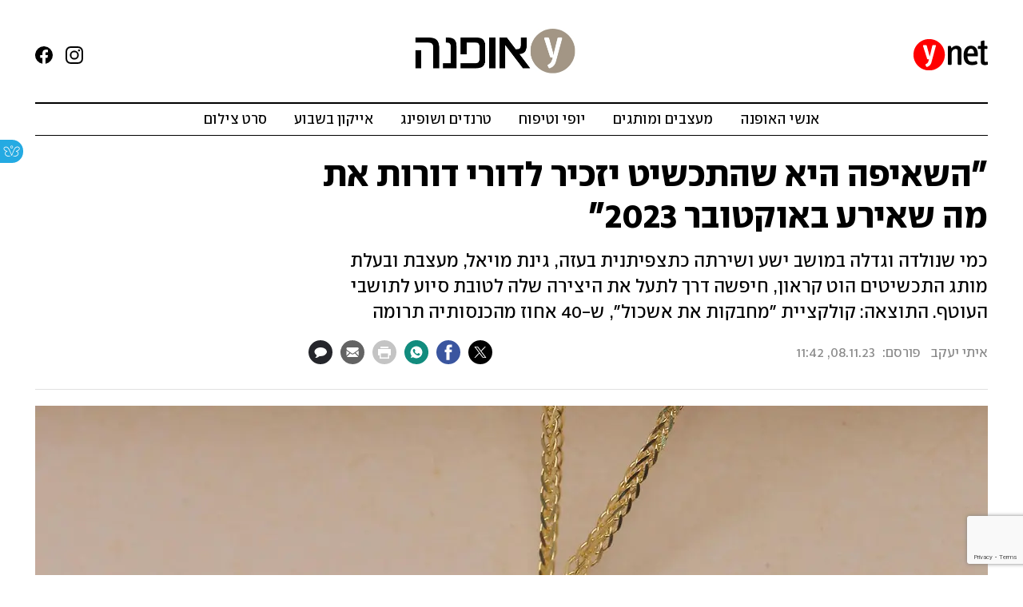

--- FILE ---
content_type: text/html; charset=utf-8
request_url: https://www.ynet.co.il/fashion/article/hji8wv8mt
body_size: 43828
content:

<!DOCTYPE html>
<!--date generated - 2026-01-21T18:48:40.575618Z-->
<html lang='he' >
<head>
    <meta charset="UTF-8">
    <meta http-equiv="Pragma" content="no-cache"/>
    <title>&quot;השאיפה היא שהתכשיט יזכיר לדורי דורות את מה שאירע באוקטובר 2023&quot;</title>
        <meta name="description" content="כמי שנולדה וגדלה במושב ישע ושירתה כתצפיתנית בעזה, גינת מויאל, מעצבת ובעלת מותג התכשיטים הוט קראון, חיפשה דרך לתעל את היצירה שלה לטובת סיוע לתושבי העוטף. התוצאה: קולקציית &amp;quot;מחבקות את אשכול&amp;quot;, ש-40 אחוז מהכנסותיה תרומה"/><meta property="vr:marketing content" content="0"/><link rel='canonical' href='https://www.ynet.co.il/fashion/article/hji8wv8mt'>
        <meta itemprop="name" content="&quot;השאיפה היא שהתכשיט יזכיר לדורי דורות את מה שאירע באוקטובר 2023&quot;">
        
        <meta itemprop="description" content="כמי שנולדה וגדלה במושב ישע ושירתה כתצפיתנית בעזה, גינת מויאל, מעצבת ובעלת מותג התכשיטים הוט קראון, חיפשה דרך לתעל את היצירה שלה לטובת סיוע לתושבי העוטף. התוצאה: קולקציית &quot;מחבקות את אשכול&quot;, ש-40 אחוז מהכנסותיה תרומה">
                <meta property="og:type" content="article"/>
                <meta property="og:url" content="https://www.ynet.co.il/fashion/article/hji8wv8mt"/>
                <meta property="og:title" content="&quot;השאיפה היא שהתכשיט יזכיר לדורי דורות את מה שאירע באוקטובר 2023&quot;"/>
                <meta property="og:description" content="כמי שנולדה וגדלה במושב ישע ושירתה כתצפיתנית בעזה, גינת מויאל, מעצבת ובעלת מותג התכשיטים הוט קראון, חיפשה דרך לתעל את היצירה שלה לטובת סיוע לתושבי העוטף. התוצאה: קולקציית &quot;מחבקות את אשכול&quot;, ש-40 אחוז מהכנסותיה תרומה"/>
                <meta property="og:image" content="https://ynet-pic1.yit.co.il/picserver5/crop_images/2023/11/07/S17hf9PX6/S17hf9PX6_0_530_1700_957_0_large.jpg"/>
                <meta property="og:site_name" content="ynet"/>
                <meta property="article:published_time" content="2023-11-08T09:42:07.016740Z"/>
                <meta property="article:update_time" content="2023-11-08T09:42:07.016740Z"/>
                <meta property="og:IsPay" content="0"/>
                <meta property="article:content_tier" content="free"/>
            
                <meta name="twitter:card" content="summary_large_image"/>
                <meta name="twitter:url" content="https://www.ynet.co.il/fashion/article/hji8wv8mt"/>
                <meta name="twitter:title" content="&quot;השאיפה היא שהתכשיט יזכיר לדורי דורות את מה שאירע באוקטובר 2023&quot;"/>
                <meta name="twitter:description" content="כמי שנולדה וגדלה במושב ישע ושירתה כתצפיתנית בעזה, גינת מויאל, מעצבת ובעלת מותג התכשיטים הוט קראון, חיפשה דרך לתעל את היצירה שלה לטובת סיוע לתושבי העוטף. התוצאה: קולקציית &quot;מחבקות את אשכול&quot;, ש-40 אחוז מהכנסותיה תרומה"/>
                <meta name="twitter:image" content="https://ynet-pic1.yit.co.il/picserver5/crop_images/2023/11/07/S17hf9PX6/S17hf9PX6_0_530_1700_957_0_large.jpg"/>
                
                <link rel="dns-prefetch" href="https://securepubads.g.doubleclick.net/">
                <link rel="dns-prefetch" href="https://totalmedia2.ynet.co.il/">
            
            <meta property="vr:title" content='&quot;השאיפה היא שהתכשיט יזכיר לדורי דורות את מה שאירע באוקטובר 2023&quot;'/>
            <meta property="vr:image_credit" content='צילום: הוט קראון'/>
            <meta property="vr:published_time" content="2023-11-08T09:42:07.016740Z"/>
            <meta property="vr:image" content="https://ynet-pic1.yit.co.il/picserver5/crop_images/2023/11/07/S17hf9PX6/S17hf9PX6_0_530_1700_957_0_large.jpg"/>
            <meta property="vr:author" content='איתי יעקב'/>
            <meta property="vr:category" content="Brands and Designers"/>
        <meta name="viewport" content="width=device-width, initial-scale=1, minimum-scale=1.0, user-scalable=no">
                <meta name="application-name" content="ynet"/>
            <meta property='channel-name' content='אופנה'/>
            
            <meta name='can-recommend' content="true" />
            <meta property="publishedPageId" content="51535">
            <meta property="sub-channel-ID" content="35252/35912">
            <meta property="sub-channel-name" content="אופנה/מעצבים ומותגים">
            <meta property="recommended content" content="false">
<link href="https://ynet-pic1.yit.co.il/Common/frontend/site/prod/magazine.41d4203ab0548c7446797c5153ffb677.css" rel="stylesheet"/><link href="https://ynet-pic1.yit.co.il/Common/frontend/site/prod/laisha.85f5e1b218026d686a2e84f272f79e95.css" rel="stylesheet"/>
                <script>
                let Mobversions = (/iphone|ipod|android|blackberry|fennec/).test(navigator.userAgent.toLowerCase());
                if (!Mobversions && document.cookie.match(/loc=([^;]+)/)[1] !== 'IL') {
                let script_optimon = document.createElement("script");
                script_optimon.id = "vad-hb-snippet";
                script_optimon.setAttribute("data-publisher","ynet");
                script_optimon.innerHTML = `!function(){
                    var t,o,a,e=parseFloat(localStorage.getItem("vad_rollout"))
                    ||1;Math.random()<=e&&(window.googletag=window.googletag
                    ||{ cmd: [] },(a=window.googletag).cmd=a.cmd
                    ||[],a.cmd.splice?a.cmd.splice(0,0,function(){
                        a.pubads().disableInitialLoad()}):a.cmd.push(function(){
                            a.pubads().disableInitialLoad()}),
                            e=Date.now(),(t=window.top.document.createElement("script")).type="text/javascript",
                            t.setAttribute("data-publisher","ynet"),
                            t.id="vad-hb-script",
                            t.async=!0,e-=e%864e5,o=parseInt(localStorage.getItem("vad_timestamp"),10)
                            ||e,t.src="//cdn.valuad.cloud/hb/ynet-prod.js?timestamp="+(o<e?e:o),
                            window.top.document.head.appendChild(t),setTimeout(function(){
                                var t;window.googletag=window.googletag||{ cmd: [] },
                                (t=window.googletag).cmd.push(function(){
                                window._vadHb||t.pubads().refresh()})},3e3))}();`;
                let head = document.getElementsByTagName("head")[0];
                head.insertBefore(script_optimon, head.firstChild);
                }
                </script>
             
                  <script async src="https://securepubads.g.doubleclick.net/tag/js/gpt.js"></script>  
                <link rel="shortcut icon" type="image/x-icon" href="https://www.ynet.co.il/images/favicon/favicon_1.ico"/>
                <script>
                    function YitPaywallCallback() {
                        YitPaywall.platform = 'WCM';
                        YitPaywall.freePath = "/fashion/article/hji8wv8mt";
                        YitPaywall.premiumPath = "/articles/premium/id/hji8wv8mt";
                        localStorage.setItem('wcmFreePath',YitPaywall.freePath);
                    }
                </script>
                <script type="text/javascript" src="https://www.ynet.co.il/Common/Api/Scripts/paywall/paywall_new-v3_5_3.js" charset="UTF-8"></script><script> window.articleId = "hji8wv8mt"</script>
                <script>
                    dataLayer = [{ 
                         
                        
                'hostname': 'ynet.co.il',
                'pageName': '/fashion/article/hji8wv8mt',
                'dcPath': '35252.fashion-35912.Brands.and.Designers.',
                'contentPageType': 'Article',
                'userId': window.YitPaywall && YitPaywall.user && YitPaywall.user.props ? YitPaywall.user.props.userId : '',
                'user_type': window.YitPaywall && YitPaywall.user && YitPaywall.user.props ? (YitPaywall.user.props.user_type || '').toLowerCase() : 'guest',
                'piano_id': window.YitPaywall && YitPaywall.user && YitPaywall.user.props ? YitPaywall.user.props.piano_id : '',
                'display': window.matchMedia('(prefers-color-scheme: dark)').matches ? 'dark_mode' : 'light_mode',
                'channel_name': 'אופנה',
             
                        
                    'articleID': 'hji8wv8mt',
                    'authorName': 'איתי יעקב',
                    'articleTags': 'אופנה ישראלית, חרבות ברזל',
                    'datePublished': '2023-11-08 11:42:07',
                    'dateModified': '2023-11-08 11:42:07',
                    'sponsoredContent': 'No',
                    'wordCount': '582',
                    'editor': 'ynet',
                    'statistics_name': 'fashion',
                    'channelName': 'אופנה',
                    'commentsCount': 24,
                    'videosCount': 0,
                    'article_class': 'regular',
                 
                         
                    }];
                </script>
                <script>
                    (function (w, d, s, l, i) {
                        w[l] = w[l] || [];
                        w[l].push({
                            'gtm.start': new Date().getTime(), 
                            event: 'gtm.js'
                        });
                        var f = d.getElementsByTagName(s)[0], j = d.createElement(s), dl = l != 'dataLayer' ? '&l=' + l : '';
                        j.async = true; 
                        j.src = 'https://www.googletagmanager.com/gtm.js?id=' + i + dl;
                        f.parentNode.insertBefore(j, f);
                    })(window, document, 'script', 'dataLayer', 'GTM-K69K2VK');
                </script>
            
            <script>
                function _isMobile() {
                    var isMobile = (/iphone|ipod|android|blackberry|fennec/).test
                    (navigator.userAgent.toLowerCase());
                    return isMobile;
                }

                var isMobile1 = _isMobile();
            </script>
        <script> window.defaultNativeVideoType = "flowplayer"</script>
               <script>
                var dcPath = "35252.fashion-35912.Brands.and.Designers."
                var dcTags = ['אופנה ישראלית', 'חרבות ברזל']
                var dcContentID = "hji8wv8mt"
                var browsi_prebid_v3 = ""
                var show_inboard_v3 = ""
                var show_ynet_valuad = ""
                var show_blogs_ads = ""
              </script>
         <script type='text/javascript'>
                                                      var googletag = googletag || {};
                                                      googletag.cmd = googletag.cmd || [];
                                                      </script><script>
                          
                                              if (window.innerWidth >= 767) {
                                                {
                                                    var gen_ban = 'ads.300x250.1 ads.300x250.2';
                                                    var general_banners_divs = gen_ban.split(' ');
                                                    var gen_ban_size = '300x250 300x250';
                                                    var general_banners_divs_sizes = gen_ban_size.split(' ');
                                                }
                                              } else if (window.innerWidth <= 767) {} 
                          
                          var page_800 = false;
                          var dcBgColor = 'fff';
                          var dcGeo = '1';
                          var ParentCategory = 'fashion';
                          var dcCG = 'article';
                          if (document.cookie.indexOf('dcGeoAB') != -1) dcGeo = '2';
                          var video = '0'
                          var dcSite = 'ynt';                                  
                          var dcLoadAds = 1;
                          var Dc_refresh_all = 14;
                          var Dc_refresh_jumbo = 14;
                          var Dc_refresh_ozen = 14;
                          var gptVer= '';
                          var gptCtv= '';
                          var new_gpt = '1';
                          var newMedia = 'True';
                          var browsi_on_gpt = 'False';
                          var browsi_prebid = 'False';
                          var show_truvid_mobile = 'False';
                          var show_truvid_desktop = 'False';
                          var adx_interstitial_mobile = 'True';
                          var amazon_header_bidding = 'False';
                          
                          
                      </script>
                     <script src=//totalmedia2.ynet.co.il/new_gpt/ynet/gpt_script_ynet.js></script>
                      <script  src=//totalmedia2.ynet.co.il/gpt/gpt_templates.js></script>
                  
            <script type="application/ld+json">
                {
                  "@context": "http://schema.org",
                  "@type": "NewsArticle",
                  "mainEntityOfPage": {
                    "@type": "WebPage",
                    "@id": "https://www.ynet.co.il/fashion/article/hji8wv8mt"
                  },
                  "headline": "\"השאיפה היא שהתכשיט יזכיר לדורי דורות את מה שאירע באוקטובר 2023\"",
                  "image": [
    "https://ynet-pic1.yit.co.il/picserver5/crop_images/2023/11/07/Hk1111VcP7a/Hk1111VcP7a_0_0_2000_3000_0_large.jpg",
    "https://ynet-pic1.yit.co.il/picserver5/crop_images/2023/11/07/rJw6Mcwma/rJw6Mcwma_0_0_3000_2000_0_large.jpg",
    "https://ynet-pic1.yit.co.il/picserver5/crop_images/2023/11/07/HJmTzcPXT/HJmTzcPXT_209_352_1600_1600_0_large.jpg",
    "https://ynet-pic1.yit.co.il/picserver5/crop_images/2023/11/07/ryVoG5v7T/ryVoG5v7T_0_0_1483_1483_0_large.jpg",
    "https://ynet-pic1.yit.co.il/picserver5/crop_images/2023/11/07/SkhCG5wma/SkhCG5wma_240_265_941_941_0_large.jpg"
],
                  "datePublished": "2023-11-08T09:42:07.016740Z",
                  "dateModified": "2023-11-08T12:00:28.136330Z",
                  "author": {
                    "@type": "Person",
                    "name": "איתי יעקב"
                  },
                  "publisher": {
                    "@type": "Organization",
                    "name": "ynet",
                    "logo": {
                      "@type": "ImageObject",
                      "url": "https://www.ynet.co.il/images/ynet_logo.jpg"
                    }
                  },
                  "description": "כמי שנולדה וגדלה במושב ישע ושירתה כתצפיתנית בעזה, גינת מויאל, מעצבת ובעלת מותג התכשיטים הוט קראון, חיפשה דרך לתעל את היצירה שלה לטובת סיוע לתושבי העוטף. התוצאה: קולקציית \"מחבקות את אשכול\", ש-40 אחוז מהכנסותיה תרומה",
                  "wordCount": "582",
                  "commentCount": "38",
                  "genre": "35252.fashion-35912.Brands.and.Designers.",
                  "isAccessibleForFree": "True",
                  "keywords": "אופנה ישראלית,חרבות ברזל",
                  "articleBody": "\"נולדתי וגדלתי במועצה אזורית אשכול. אבא שלי היה נהג האוטובוס של המועצה וכך היו לי חברים מכל היישובים. באוטובוס הצהוב חרכנו את הארץ עם קיבוץ בארי, שהיו להם את הטיולים הכי שווים. בנעוריי הכרתי את החברים מחולית וסופה, בחדרים מעושנים היינו שומעים רוק כבד וחולמים על תל אביב, בבריכה של קיבוץ גבולות הכרתי את גפן וערבה והתארחתי כל הקיץ אצל איבט ודודי, ובחוגים של המועצה הכרתי את כל בנות הקיבוצים הגמישות שתמיד נראו לי כמו תושבות מחוץ לארץ. במושבים של המועצה הרגשתי הכי בבית, כאילו כולנו נולדנו לאותה האמא. יכולנו לריב ולכעוס אבל תמיד עמדנו זה לצד זו, גם שנים אחר כך, אחרי שחלקנו עזבו וחלקנו נשארו - תמיד בלב אוהב\".   את המילים היפות והמלכדות שנוסחו ברגישות, פרסמה לאחרונה המעצבת גינת מויאל ממותג התכשיטים Hot Crown, שנולדה וגדלה במושב ישע שבחבל אשכול ואף שירתה כתצפיתנית בעזה. כמו רבים אחרים בחודש האחרון, היא חיפשה כיצד לתעל את היצירה שלה לטובת סיוע לחברים מהבית, ועל הדרך גם לגייס תרומות ליישובי העוטף. בימים אלו השיקה מויאל מיני-קולקציה בשם \"מחבקות את אשכול\", שנמכרת באתר המותג ובחנות הדגל בתל אביב, עם עיצובים בעלי אופי לאומי וסגנון המתכתב עם יודאיקה. עד סוף החודש ייתרמו 40 אחוז מהרווחים של הקולקציה לתושבי העוטף, צעד נדיב שמשקף גם את הלך הרוח בתעשיית האופנה, שהתגייסה לסייע בתרומות ככל הנדרש בחודש החולף.     בשבת השחורה ההיא, מויאל (38) הייתה בחופשה משפחתית בפריז. בתרחיש אחר הם היו חוגגים את שמחת תורה במושב. \"לא האמנתי שהמקום שבו נולדתי וגדלתי, הבית שלי, נהרס\", היא נזכרת השבוע בידיעות על המלחמה שתפסו אותה בהלם. \"כל קבוצת הווטסאפ שלי מאשכול התמלאה בהודעות על חברים שנרצחו או נחטפו לעזה. במשך השבועיים-שלושה הראשונים של המלחמה לא הצלחתי לחשוב על עבודה או איך לפתוח את העסק מחדש. אם לא היו לי עובדות שהייתי צריכה לפרנס, כנראה שהוא עדיין היה סגור\".     שיחת טלפון שקיבלה מלקוחה מכפר עזה, מהקיבוצים שחוו תופת גדולה ב-7 באוקטובר, הניעה אותה לפעולה. הלקוחה ביקשה לרכוש לחברה שניצלה מהטבח בקיבוץ את תליון הכתר, המזוהה עם המותג. \"באותו רגע הבנתי שיש לי כוח כמעצבת וכבעלת מותג, ושאני צריכה לעשות עם זה משהו\", אומרת מויאל. \"החלטתי ליצור קולקציה קטנה של תכשיטי זהב, בשאיפה שהתכשיטים האלה יישארו לדורי דורות אצל הלקוחות, שתליון שיזכיר את מה שאירע באוקטובר 2023 יתגלגל לידיים של הנכדים שלהן\".     לאות סולידריות היא יצרה תשעה דגמים חדשים המחולקים לשתי סדרות מרכזיות: סדרת תליוני מגן דוד לצד סדרה המוקדשת למפת מדינת ישראל. כולם, לדבריה, מתכתבים עם האסתטיקה המינימליסטית של המותג. אחד הדגמים הבולטים הוא \"שרשרת מגן העוטף\" - שרשרת עם תליון זהב 14 קראט בצורת מגן דוד שבמרכזו משובצת אבן רובי אדומה המסמלת, לדברי מויאל, את הדם שבאדמה. אבל האדום-אדום הזה הוא גם צבען של הכלניות, שצובעות כשטיח אדום את הנגב המערבי מדי חורף.     עיצוב נוסף הוא תליון מגן דוד שנוצר בהשראת קעקוע שיצר המקעקע יהודה אלימלך עם התאריך 7.10. מויאל קיבלה את האישור ליצור תליון בדמות הקעקוע שזכה לשם \"תליון הגבורה\", שמוקדש ל\"כל אותם גיבורים שהקריבו את חייהם עבורנו\". מגיני הדוד מככבים גם בסדרת תליוני \"ארץ ישראל\", כמו בתליון של הארץ עם שני מגיני דוד: האחד בצפון, השני בעוטף. בימים אלו היא שוקדת על יצירת תליונים בצורת סמלי הקיבוצים חולית, נירים וניר יצחק, בשאיפה ליצור עבור כל אחד מהיישובים בעוטף.     לדבריה, בשבועיים האחרונים המכירות של מוצרים אלה זוכות לתמיכה מלקוחות בקהילות יהודיות בארצות הברית. \"בעיקר מיאמי וניו יורק\", היא אומרת. האופי הפטריוטי של התכשיטים מניע גם את הלקוחות מבית. \"אנשים משוועים לחיבור, ואם הם לא מכירים אף אחד מהעוטף או שאין להם פניות ללכת ולתרום - הם רוצים לתרום בכסף. זה יותר קל, אבל כל אחד פועל בימים אלו איך שהוא יכול. מבחינת הלקוחה - היא יודעת שהתרומה מגיעה לידיים הנכונות\". ",
                  "video": []
                  
                }
            </script>
        
        <script type="application/ld+json">
            {
    "@type": "WebPage",
    "breadcrumb": {
        "@type": "BreadcrumbList",
        "itemListElement": [
            {
                "@type": "ListItem",
                "position": 1,
                "item": {
                    "@type": "WebSite",
                    "@id": "https://www.ynet.co.il/fashion",
                    "name": "אופנה"
                }
            },
            {
                "@type": "ListItem",
                "position": 2,
                "item": {
                    "@type": "WebSite",
                    "@id": "https://www.ynet.co.il/fashion/category/35912",
                    "name": "מעצבים ומותגים | Ynet אופנה"
                }
            }
        ]
    },
    "name": "&quot;השאיפה היא שהתכשיט יזכיר לדורי דורות את מה שאירע באוקטובר 2023&quot;",
    "url": "https://www.ynet.co.il/fashion/article/hji8wv8mt",
    "@context": "http://schema.org",
    "description": "כמי שנולדה וגדלה במושב ישע ושירתה כתצפיתנית בעזה, גינת מויאל, מעצבת ובעלת מותג התכשיטים הוט קראון, חיפשה דרך לתעל את היצירה שלה לטובת סיוע לתושבי העוטף. התוצאה: קולקציית &quot;מחבקות את אשכול&quot;, ש-40 אחוז מהכנסותיה תרומה"
}
        </script>
                <script type="application/ld+json">
                    {
    "@type": "Organization",
    "logo": "https://www.ynet.co.il/images/ynet_logo.jpg",
    "name": "ynet",
    "url": "https://www.ynet.co.il",
    "@context": "http://schema.org",
    "sameAs": [
        "https://www.facebook.com/ynetnews/",
        "https://twitter.com/ynetalerts",
        "https://www.linkedin.com/company/ynet",
        "https://he.wikipedia.org/wiki/Ynet",
        "https://plus.google.com/112891305134962825195"
    ]
}
                </script><script>var video_ad_yncd = "hji8wv8mt";var video_analytics_src = "ynet";var video_ad_iu_mobile = "/6870/ynet/mobileweb_{device}/preroll.video/fashion";var video_ad_iu = "/6870/ynet/desktop/preroll.video/fashion";var video_ad_description_url = "https://www.ynet.co.il/fashion/article/hji8wv8mt";</script><script defer type="text/javascript" src="https://ynet-pic1.yit.co.il/Common/frontend/site/prod/vendors-widgets.517f9e40f1da85aafc4b.js"></script><script>var YITSiteWidgets=YITSiteWidgets||[];</script><script defer type="text/javascript" src="https://ynet-pic1.yit.co.il/Common/frontend/site/prod/widgets.c860bcc6c33d254d9084.js"></script>
                        <script src="https://cdn.flowplayer.com/releases/native/3/stable/flowplayer.min.js"></script>
         <link rel="stylesheet" href="https://cdn.flowplayer.com/releases/native/3/stable/style/flowplayer.css" />
          <script src="https://cdn.flowplayer.com/releases/native/3/stable/plugins/ads.min.js"></script>
         <script src="//cdn.flowplayer.com/releases/native/3/stable/plugins/cuepoints.min.js"></script>
         <script src="https://cdn.flowplayer.com/releases/native/3/stable/plugins/ga4.min.js"></script>
         <script src="https://cdn.flowplayer.com/releases/native/3/stable/plugins/keyboard.min.js"></script>
         <script src="https://cdn.flowplayer.com/releases/native/3/stable/plugins/share.min.js"></script>
         <script src="https://cdn.flowplayer.com/releases/native/3/stable/plugins/qsel.min.js"></script>
          <script src="https://cdn.flowplayer.com/releases/native/3/stable/plugins/asel.min.js"></script>
          <script src="https://cdn.flowplayer.com/releases/native/3/stable/plugins/hls.min.js"></script>
          <script src="https://cdn.flowplayer.com/releases/native/3/stable/plugins/float-on-scroll.min.js"></script>
		  <script>window.isGa4=1</script>
<script src="https://cdn.flowplayer.com/releases/native/3/stable/plugins/dash.min.js"></script>
                        <script type="text/javascript" src="https://imasdk.googleapis.com/js/sdkloader/ima3.js"></script>
                        <script src="https://cdn.flowplayer.com/releases/native/translations/flowplayer.lang.he.js"></script> 
                    
<!--wcm pixel 701 -->
<script>                 
    googletag.cmd.push(function () {               
        googletag.pubads().setTargeting('Login_ynetplus', (YitPaywall && YitPaywall.user) ?'yes' : 'no');             
    });            
</script>
<!--wcm pixel 4842 -->
<script>
window.addEventListener("load",function (){
const  premiumBtn = document.getElementById("register_premium")
const thirdItem = document.querySelectorAll(".rtl-premium")[3]
if(premiumBtn ){
premiumBtn .innerHTML = "הצטרפו כעת!";
}
if(thirdItem){
thirdItem.innerHTML = "אירועים, הטבות והרצאות למנויים";
}
})
</script>
<!--wcm pixel 1421 -->
<style>
.YnetPremiumLogin>.loggedUser >.headerIcon{display:none;}
.YnetPremiumLogin>.loggedUser >span{width:120px;}
.categorySubNavigation ul li.selected a::before {display:none}
.categorySubNavigation ul li.selected a[style] {color:unset ! important}
.categorySubNavigation ul li.selected a[style]:hover { color: #FF0000!important;}
.YnetMultiStripComponenta.multiRows{
    width: calc(100% + 13px);
    margin: 0 -6px 0 -7px;
}
.YnetMultiStripComponenta.multiRows> div {
    margin: 0 6px 0 7px;
}


</style>
<!--wcm pixel 1077 -->
<style>
.INDmagnifier  #ads\.skyscraper,  .INDmagnifier  #ads\.ozen\.right {
display:none !important;
}
.INDmagnifier  #ads\.top, .INDmagnifier  #ads\.sargel {
zoom: 1 !important;
}
</style>
<!--wcm pixel 11022 -->
<style>
    .flowplayer .fp-title {
        display: none !important;
    }
</style>
<!--wcm pixel 13222 -->
<script async src="https://cdn.taboola.com/webpush/publishers/1070106/taboola-push-sdk.js"></script>

<!--wcm pixel 1941 -->
<style>
.connect-us-widget .contactAuthor{display:none}

</style>
<!--wcm pixel 3421 -->
<style> .fp-ad-container .fp-color-text { color: #ffffff; font-weight: 700; line-height: 1.8em; } </style>
<!--wcm pixel 9382 -->
<script type="text/javascript" src="https://ynet-pic1.yit.co.il/Common/Api/Scripts/jquery-3.6.3.min.js"></script>
<!--wcm pixel 18453 -->
<meta name="robots" content="max-image-preview:large">
<!--wcm pixel 7725 -->
<script>
    document.addEventListener('DOMContentLoaded', function() {
    var sw = screen.width;
    if ( sw>768 && sw<1240 ) {
      const mvp = document.querySelector('meta[name="viewport"]');
        mvp.setAttribute("content","width=1240");
    }
})
    </script>
<!--wcm pixel 1069 -->
<script type="text/javascript">
    window._taboola = window._taboola || [];
    _taboola.push({article:'auto'});
    !function (e, f, u, i) {
      if (!document.getElementById(i)){
        e.async = 1;
        e.src = u;
        e.id = i;
        f.parentNode.insertBefore(e, f);
      }
    }(document.createElement('script'),
    document.getElementsByTagName('script')[0],
    isMobile1 ? '//cdn.taboola.com/libtrc/ynet-ynetwebsite-mobile/loader.js' : '//cdn.taboola.com/libtrc/ynet-ynet-/loader.js',
    'tb_loader_script');
    if(window.performance && typeof window.performance.mark == 'function')
      {window.performance.mark('tbl_ic');}
  </script>
<!--wcm pixel 9726 -->
<link rel="shortcut icon" type="image/x-icon" href="/images/favicon/favicon_1.ico"/>
<!--wcm pixel 9682 -->
<meta property="fb:app_id" content="117633148253098"/>

<!--wcm pixel 10126 -->
<script> window.fpToken = "eyJraWQiOiJ4U2ZXU1BxMWc5S0oiLCJ0eXAiOiJKV1QiLCJhbGciOiJFUzI1NiJ9.eyJjIjoie1wiYWNsXCI6NixcImlkXCI6XCJ4U2ZXU1BxMWc5S0pcIixcImRvbWFpblwiOltcInluZXQuY28uaWxcIl19IiwiaXNzIjoiRmxvd3BsYXllciJ9.79I56Jn993GYmssWK5TM2F_eJ7JX4ts1gK7MxGZ5iAZ2-PDdSBVaDJmTBdvfuO8hgNfIukEq1tVgc7E8qkKHpA"</script>
<!--wcm pixel 9962 -->
<script> window.analyticsCode = ["G-B0H8ZSFBCE","UA-10772561-46"] </script>
<!--wcm pixel 9802 -->
<script>
(function () {
	if (document.querySelector(".yplus")) return;
	const el = document.createElement("script");
	el.src = "https://upapi.net/pb/ex?w=5693168230072320&uponit=true";
	el.async = true;
	document.head.append(el);
})();
</script>
<!--wcm pixel 9882 -->
<script>
    window.WCM_POPULARITY_LINK = "https://stats.ynet.co.il/popularity/popularity.php"
</script>

<!--wcm pixel 18366 -->
<script src="https://www.google.com/recaptcha/api.js?render=6LdkCNoaAAAAAJg58Ys8vT9dZqxqwK8B-eGzaXCf"></script>
<script> window.wcmCaptchaSiteKey = "6LdkCNoaAAAAAJg58Ys8vT9dZqxqwK8B-eGzaXCf"</script>
<!--wcm pixel 17202 -->
<script>
   window.paywall_login_url = "https://www.ynet.co.il/plus/newpaywall/login?redirect=/plus";
</script><script> window.siteID = "ynet"</script>
</head>
<body   class="font-moses">

<!--wcm pixel 4223 -->
 
<!--wcm pixel 9542 -->
<style>
div.fc-ccpa-root {
    position: fixed !important;
    bottom: 50px !important;
    width: 100% !important;
}
</style>

<!--wcm pixel 3541 -->
<style>
@media only screen and (max-width: 768px) and (orientation: portrait) and (prefers-color-scheme: dark),
 only screen and (max-width: 900px) and (orientation: landscape) and (prefers-color-scheme: dark){
.taboola-general-feed .item-label-href *,
.taboola-general .item-label-href *,
.tbl-feed-container .item-label-href * 
{
color:#fff ! important;
-webkit-text-fill-color:#fff ! important;
}
.trc_rbox_container{
background:#000! important}
}
</style>
<!--wcm pixel 9562 -->
<script>
window.disableAppNativeVideo = true
</script>
<!--wcm pixel 821 -->
<style>
video.vjs-tech {
	height : unset !important;
}
</style>
<!--wcm pixel 1101 -->
<style>
@media only screen and (max-width: 600px) {
  #blanket {
    display:none !important;
            visibility: hidden;
    height: 0px !important;
  }
}
</style>
            <noscript><iframe src="https://www.googletagmanager.com/ns.html?id=GTM-K69K2VK"
            height="0" width="0" style="display:none;visibility:hidden"></iframe></noscript>
        
            <script>
                !function (t, e) {
                    "use strict";
                    var i = "classList", n = function (t, i) {
                        var n = i || {};
                        this.trigger = t, this.rate = n.rate || 500, this.el = e.getElementsByClassName("iframe-lightbox")[0] || "", this.body = this.el ? this.el.getElementsByClassName("body")[0] : "", this.content = this.el ? this.el.getElementsByClassName("content")[0] : "", this.href = t.dataset.src || "", this.paddingBottom = t.dataset.paddingBottom || "", this.onOpened = n.onOpened, this.onIframeLoaded = n.onIframeLoaded, this.onLoaded = n.onLoaded, this.onCreated = n.onCreated, this.onClosed = n.onClosed, this.init()
                    };
                    n.prototype.init = function () {
                        var t = this;
                        this.el || this.create();
                        var e = function (t, e) {
                            var i, n, o, s;
                            return function () {
                                o = this, n = [].slice.call(arguments, 0), s = new Date;
                                var a = function () {
                                    var d = new Date - s;
                                    d < e ? i = setTimeout(a, e - d) : (i = null, t.apply(o, n))
                                };
                                i || (i = setTimeout(a, e))
                            }
                        }(function (e) {
                            e.preventDefault(), t.open()
                        }, this.rate);
                        this.trigger.addEventListener("click", e)
                    }, n.prototype.create = function () {
                        var t = this, n = e.createElement("div");
                        this.el = e.createElement("div"), this.content = e.createElement("div"), this.body = e.createElement("div"), this.el[i].add("iframe-lightbox"), n[i].add("backdrop"), this.content[i].add("content"), this.body[i].add("body"), this.el.appendChild(n), this.content.appendChild(this.body), this.contentHolder = e.createElement("div"), this.contentHolder[i].add("content-holder"), this.contentHolder.appendChild(this.content), this.el.appendChild(this.contentHolder), e.body.appendChild(this.el), n.addEventListener("click", function () {
                            t.close()
                        });
                        var o = function () {
                            t.isOpen() || (t.el[i].remove("is-showing"), t.body.innerHTML = "")
                        };
                        this.el.addEventListener("transitionend", o, !1), this.el.addEventListener("webkitTransitionEnd", o, !1), this.el.addEventListener("mozTransitionEnd", o, !1), this.el.addEventListener("msTransitionEnd", o, !1), this.callCallback(this.onCreated, this)
                    }, n.prototype.loadIframe = function () {
                        var t = this;
                        this.iframeId = "iframe-lightbox" + Date.now(), this.body.innerHTML = '<iframe src="' + this.href + '" name="' + this.iframeId + '" id="' + this.iframeId + '" onload="this.style.opacity=1;" style="opacity:0;border:none;" scrolling="no" webkitallowfullscreen="true" mozallowfullscreen="true" allowfullscreen="true" height="166" frameborder="no"></iframe>', function (n, o) {
                            e.getElementById(n).onload = function () {
                                this.style.opacity = 1, o[i].add("is-loaded"), t.callCallback(t.onIframeLoaded, t), t.callCallback(t.onLoaded, t)
                            }
                        }(this.iframeId, this.body)
                    }, n.prototype.open = function () {
                        this.loadIframe(), this.paddingBottom ? this.content.style.paddingBottom = this.paddingBottom : this.content.removeAttribute("style"), this.el[i].add("is-showing"), this.el[i].add("is-opened"), this.callCallback(this.onOpened, this)
                    }, n.prototype.close = function () {
                        this.el[i].remove("is-opened"), this.body[i].remove("is-loaded"), this.callCallback(this.onClosed, this)
                    }, n.prototype.isOpen = function () {
                        return this.el[i].contains("is-opened")
                    }, n.prototype.callCallback = function (t, e) {
                        "function" == typeof t && t.bind(this)(e)
                    }, t.IframeLightbox = n
                }("undefined" != typeof window ? window : this, document);
            </script>
        
             
                                 <div id="blanket"></div>
                                 <style>
                                     #blanket {
                                            position: fixed;
                                            top: 0;
                                            left: 0;
                                            bottom: 0;
                                            right: 0;
                                            z-index: 9999;
                                            background-color:white;

                                     }
                                 </style>
                                 <script>
                                 if (window.dcCG != 'home') {
                                     document.getElementsByTagName('body')[0].style.setProperty(
                                             'overflow',
                                             '',
                                             'important'
                                 );
                                 try {
                                     var myVar = setInterval(myTimer, 200);
                                     //15 = 3 sec
                                     var counter_ = 0;
                                     var maavaron_exist = false;
                                     function myTimer() {
                                         counter_++;
                                         if(!maavaron_exist && document.getElementById("ads.interstitial")){
                                             document.getElementById("ads.interstitial").addEventListener("click", function(){
                                                 maavaron_exist = true;
                                                 myStopFunction();
                                             });
                                         }
                                         if(document.getElementById('ads.interstitial')){
                                                 if(document.getElementById('ads.interstitial').style.height.length > 0 &&
                                                     parseInt(document.getElementById('ads.interstitial').style.height) > 0) {
                                                     myStopFunction();
                                                     return false;
                                                 }
                                         }
                                         if(counter_ == 15) {myStopFunction();}
                                         return false;
                                     }
                                     function myStopFunction() {
                                       document.getElementById('blanket').style.display = 'none';
                                       document.getElementsByTagName('body')[0].style.setProperty(
                                             'overflow',
                                             '',
                                             'important'
                                       );
                                       clearInterval(myVar);
                                     }
                                 } catch (e) {
                                     document.getElementById('blanket').style.display = 'none';
                                     document.getElementsByTagName('body')[0].style.setProperty(
                                         'overflow',
                                         '',
                                         'important'
                                     );
                                   }
                                 }
                                 </script> 
             <div id='maavaron_overlay' style='top:0;left:0;position:fixed;width:100%;height:100%;display:none;
             background:white;z-index:99999;'></div>
             <div id=ads.interstitial style='display:none;'> 
             </div>
         
                                         <div id=ads.skyscraper.left style='position:fixed;top:0;left:0;'>
                                         <script type='text/javascript'>
                                             if (navigator.appName != "Microsoft Internet Explorer") {
                                                 if (document.getElementById('ads.skyscraper.left')) {
                                                     document.getElementById('ads.skyscraper.left').style.position = "fixed";
                                                 }
                                             }
                                         
                                         </script>
                                         </div>
                             <div id="ads.sticky" class="sticky" style="position:fixed;bottom:0;"></div>
             <div id=ads.skyscraper style='position:fixed;top:0;right:0;'></div>
             <script type='text/javascript'>
                 if (navigator.appName != "Microsoft Internet Explorer") {
                     if (document.getElementById("ads.skyscraper")) {
                         document.getElementById("ads.skyscraper").style.position = "fixed";
                     }
                 }
             </script>
         <div id="site_container" class="font-moses"><div><div class="hContainer ynet laisha magazine_grid1280 article articleContainer"><script>window.dateFormat="dmy", window.timezone="Asia/Jerusalem", window.languageCode ="he-IL"</script><script>
window.currentPlayingYoutubePlayer = window.currentPlayingYoutubePlayer || null;
window.YoutubeAPIControlller  = {
        _queue: [],
        _isLoaded: false,

        load: function (component) {
            // if the API is loaded just create the player
            if (this._isLoaded) {
                component.createPlayer()
            } else {
                this._queue.push(component)
            }
        },

        loadAPI: function () {
            // load the api
            var tag = document.createElement('script');
            tag.src = "https://www.youtube.com/iframe_api";
            var firstScriptTag = document.getElementsByTagName('script')[0];
            firstScriptTag.parentNode.insertBefore(tag, firstScriptTag);

            var that = this;
            window.onYouTubeIframeAPIReady = function() {
                that._isLoaded = true
                for (let i = that._queue.length; i--;) {
                    that._queue[i].createPlayer()
                }
                that._queue = []
            }
        },
    }
    setTimeout(function(){window.YoutubeAPIControlller.loadAPI()}, 1000);
</script><span><span id="HyFHl5Js0HZe"></span><script>window.YITSiteWidgets.push(['HyFHl5Js0HZe','SiteLinkLightBoxInjector',{}]);</script></span><span><span id="Hy5SlqJsAHWl"></span><script>window.YITSiteWidgets.push(['Hy5SlqJsAHWl','SiteAnalyticsInjector',{"analyticsObject":{"dc_path":"","page_title":"\"השאיפה היא שהתכשיט יזכיר לדורי דורות את מה שאירע באוקטובר 2023\"","cid":"","yid":"","page_type":"article","ad_blocker":false,"channel_name":"אופנה","user_status":0,"article_id":"hji8wv8mt","author_name":"איתי יעקב","editor_name":"","date_modified":"2023-11-08T09:42:07.016Z","date_published":"2023-11-08T09:42:07.016Z","videos_count":0,"sponsored_content":false,"word_count":582,"article_tags":["חרבות ברזל","אופנה ישראלית"],"comments_count":0},"mainClassName":"hContainer ynet laisha magazine_grid1280 article articleContainer"}]);</script></span><div style="width:100%;direction:ltr;margin:0 auto" class="RelativeElementsContainer site_page_root"><div class="layoutContainer" style="position:relative;min-height:0;padding-bottom:0;width:1192px;margin:0 auto;box-sizing:border-box"><div tabindex="0" class="layoutItem top-ad" style="position:relative;top:0;left:0;margin-bottom:10px"><span class="no-print no-small-vp"><div style="height:100%"><div id="ads.top"></div></div></span></div></div><div class="layoutContainer" style="position:relative;min-height:430px;padding-bottom:180px;width:1192px;margin:0 auto;box-sizing:border-box"><div tabindex="0" class="layoutItem laisha-header" style="position:absolute;top:0;left:0;height:160px;width:1192px"><div><span class="no-small-vp"><div style="height:"><div class="LaishaHeader"><div class="TopLogos"><div class="ylogo"><a id="SyiBgcyiRS11e" href="https://www.ynet.co.il/home/0,7340,L-8,00.html" target="_top"><img title="" src="https://ynet-pic1.yit.co.il/picserver5/wcm_upload/2021/02/22/Hky7KWbG00/LOGO_YNET634.png"/></a></div><div class="mainLogo"><a id="r1hHx5yoRrbe" href="https://www.ynet.co.il/fashion" target="_top"><img title="" src="https://ynet-pic1.yit.co.il/picserver5/wcm_upload/2021/01/10/BJPeOduRw/Artboard___1.jpg"/></a></div><div class="social"><a href="https://www.instagram.com/ynet_fashion/" target="_blank"><div class="instagramIcon"></div></a><a href="https://www.facebook.com/ynetnews/" target="_blank"><div class="facebookIcon"></div></a></div></div><div class="LaishaChannels"><div class="channelsContainer"><ul><li><a style="color:#000000" class="" id="H1pBeckoArbx" href="https://www.ynet.co.il/fashion/category/35914" target="_top">אנשי האופנה</a></li><li><a style="color:#000000" class="" id="BkABgqJo0BWg" href="https://www.ynet.co.il/fashion/category/35912" target="_top">מעצבים ומותגים</a></li><li><a style="color:#000000" class="" id="By1Ue9ksCSZe" href="https://www.ynet.co.il/fashion/category/35915" target="_top">יופי וטיפוח</a></li><li><a style="color:#000000" class="" id="ByeIxqJoASWl" href="https://www.ynet.co.il/fashion/category/35913" target="_top">טרנדים ושופינג</a></li><li><a style="color:#000000" class="" id="SyZIe51j0Sbx" href="https://www.ynet.co.il/fashion/category/35916" target="_top">אייקון בשבוע</a></li><li><a style="color:#000000" class="" id="HJMLg9JiAHbx" href="https://www.ynet.co.il/fashion/category/48372" target="_top">סרט צילום</a></li></ul></div></div></div></div></span><span class="show-small-vp"><div style="height:"><span><span id="SJmIl91sAS11g"><div class="MobileLaishaHeader LaishaHeaderComponenta"><div class="topHeader"><button class="HamBtn"></button><a class="mainSiteLogo" id="ryNLeq1o0H11l" href="https://www.ynet.co.il/fashion" target="_top"><img title="" src="https://ynet-pic1.yit.co.il/picserver5/wcm_upload/2021/01/10/BJPeOduRw/Artboard___1.jpg"/></a><a href="javascript:history.back()"><div class="arrowBack"></div></a></div><div class="LaishaMobileHeaderContainer" style="direction:rtl"><div class="closeDivArea"></div><div class="MobileMenu" id="menu"><div class="menuHeader"><div class="menuContent"><ul class="LaishaNavList"><li class="menuItem"><a id="rkrUe9ysArWe" href="https://www.ynet.co.il/fashion/category/35914" target="_top"><div>אנשי האופנה</div></a></li><li class="menuItem"><a id="BkIIgq1jABbx" href="https://www.ynet.co.il/fashion/category/35912" target="_top"><div>מעצבים ומותגים</div></a></li><li class="menuItem"><a id="HkPIe9yiAH11l" href="https://www.ynet.co.il/fashion/category/35915" target="_top"><div>יופי וטיפוח</div></a></li><li class="menuItem"><a id="rJuUg9kjAHWl" href="https://www.ynet.co.il/fashion/category/35913" target="_top"><div>טרנדים ושופינג</div></a></li><li class="menuItem"><a id="HyYLl5yj0Hbl" href="https://www.ynet.co.il/fashion/category/35916" target="_top"><div>אייקון בשבוע</div></a></li><li class="menuItem"><a id="rJqIlcyo0B11x" href="https://www.ynet.co.il/fashion/category/48372" target="_top"><div>סרט צילום</div></a></li></ul><div class="social"><span>עקבו אחרינו</span><div class="icons"><a href="https://www.instagram.com/ynet_fashion/" target="_blank"><div class="instagramIcon"></div></a><span class="vl"></span><a href="https://www.facebook.com/ynetnews/" target="_blank"><div class="facebookIcon"></div></a></div></div><a class="mainSiteLogo" id="SJiUg9JoAHZe" href="https://www.ynet.co.il/home/0,7340,L-8,00.html" target="_top"><img title="" src="https://ynet-pic1.yit.co.il/Common/images/y-logo.png"/><span>    ראשי</span></a></div></div></div></div></div></span><script>window.YITSiteWidgets.push(['SJmIl91sAS11g','MobileLaishaHeader',{"items":[{"title":"אנשי האופנה","link":"https://www.ynet.co.il/fashion/category/35914","linkTarget":{"lightBoxOpacity":70,"linkOpenType":"same","lightBoxHeight":700,"lightBoxWidth":803,"lightBoxBgColor":"#000000"}},{"title":"מעצבים ומותגים","link":"https://www.ynet.co.il/fashion/category/35912","linkTarget":{"lightBoxOpacity":70,"linkOpenType":"same","lightBoxHeight":700,"lightBoxWidth":803,"lightBoxBgColor":"#000000"}},{"title":"יופי וטיפוח","link":"https://www.ynet.co.il/fashion/category/35915","linkTarget":{"lightBoxOpacity":70,"linkOpenType":"same","lightBoxHeight":700,"lightBoxWidth":803,"lightBoxBgColor":"#000000"}},{"title":"טרנדים ושופינג","link":"https://www.ynet.co.il/fashion/category/35913","linkTarget":{"lightBoxOpacity":70,"linkOpenType":"same","lightBoxHeight":700,"lightBoxWidth":803,"lightBoxBgColor":"#000000"}},{"title":"אייקון בשבוע","link":"https://www.ynet.co.il/fashion/category/35916","linkTarget":{"lightBoxOpacity":70,"linkOpenType":"same","lightBoxHeight":700,"lightBoxWidth":803,"lightBoxBgColor":"#000000"}},{"title":"סרט צילום","link":"https://www.ynet.co.il/fashion/category/48372","linkTarget":{"lightBoxOpacity":70,"linkOpenType":"same","lightBoxHeight":700,"lightBoxWidth":803,"lightBoxBgColor":"#000000"}}],"siteLogoUrl":"/picserver5/wcm_upload/2021/01/10/BJPeOduRw/Artboard___1.jpg","siteLogoLink":"https://www.ynet.co.il/fashion","siteLogoTarget":{"lightBoxOpacity":70,"linkOpenType":"same","lightBoxHeight":700,"lightBoxWidth":803,"lightBoxBgColor":"#000000"},"siteLogoTitle":"","parentSiteLogoUrl":"/picserver5/wcm_upload/2021/02/22/Hky7KWbG00/LOGO_YNET634.png","parentSiteLogoLink":"https://www.ynet.co.il/home/0,7340,L-8,00.html","parentSiteLogoTarget":{"lightBoxOpacity":70,"linkOpenType":"same","lightBoxHeight":700,"lightBoxWidth":803,"lightBoxBgColor":"#000000"},"parentSiteLogoTitle":"","instagramLink":"https://www.instagram.com/ynet_fashion/","facebookLink":"https://www.facebook.com/ynetnews/","contactusLink":"","imagesDomain":"https://ynet-pic1.yit.co.il"}]);</script></span></div></span></div></div><div tabindex="0" class="layoutItem banner" style="position:absolute;top:180px;left:0;height:250px;width:300px"><span class="no-print no-small-vp"><div style="height:100%"><div id="ads.300x250.1" data-banner="ads.300x250.1, 300x250"></div></div></span></div><div class="dynamicHeightItemsColumn" style="position:relative;display:inline-block;vertical-align:top;top:180px;left:342px;width:850px"><div tabindex="0" class="layoutItem article-header-magazine" style="width:850px;margin-bottom:20px"><div id="ArticleHeaderComponent" class="ArticleHeaderComponent selectableShareable for-print " role="header" aria-label="article header"><div class="headerImageForMobileWrapper"><img class="headerImageForMobile" src="https://ynet-pic1.yit.co.il/cdn-cgi/image/f=auto,w=1192,q=75/picserver5/crop_images/2023/11/07/S17hf9PX6/S17hf9PX6_1_227_1700_1275_0_large.jpg" width="100%" title="&quot;הבנתי שיש לי כוח כמעצבת וכבעלת מותג, ושאני צריכה לעשות עם זה משהו&quot;. שרשרת ארץ ישראל עם מגיני דוד בצפון ובעוטף של הוט קראון" alt="&quot;הבנתי שיש לי כוח כמעצבת וכבעלת מותג, ושאני צריכה לעשות עם זה משהו&quot;. שרשרת ארץ ישראל עם מגיני דוד בצפון ובעוטף של הוט קראון"/><label class="headerImageForMobileLabel" style="right:0">צילום: הוט קראון</label></div><div class="mainTitleWrapper"><h1 class="mainTitle">&quot;השאיפה היא שהתכשיט יזכיר לדורי דורות את מה שאירע באוקטובר 2023&quot;</h1></div><div class="subTitleWrapper"><h2 class="subTitle">כמי שנולדה וגדלה במושב ישע ושירתה כתצפיתנית בעזה, גינת מויאל, מעצבת ובעלת מותג התכשיטים הוט קראון, חיפשה דרך לתעל את היצירה שלה לטובת סיוע לתושבי העוטף. התוצאה: קולקציית &quot;מחבקות את אשכול&quot;, ש-40 אחוז מהכנסותיה תרומה</h2></div><div class="authorAndDateContainer  "><div class="authoranddate"><div class="authors "><span><a href="https://www.ynet.co.il/topics/איתי_יעקב" rel="author" target="_blank" title="איתי יעקב" itemprop="author" itemtype="https://schema.org/Person"><span itemprop="name">איתי יעקב</span></a></span></div><div class="date"><span class="publishedLabel">פורסם: </span><time datetime="Wed Nov 08 2023 11:42:07 GMT+0200 (Israel Standard Time)">08.11.23, 11:42 </time></div></div><span><span id="ryhLe51oCHWl"><div class="SiteArticleSocialShare1280"><button title="שיתוף בטוויטר" class="shareIcon1280 tw"></button><button title="שיתוף בפייסבוק" class="shareIcon1280 fb"></button><button title="שיתוף בואטסאפ" class="shareIcon1280 wa"></button><button title="הדפס" class="shareIcon1280 print"></button><button title="שלחו כתבה" class="shareIcon1280 mailto"></button><button title="פרסם תגובה חדשה" class="shareIcon1280 tb"></button></div></span><script>window.YITSiteWidgets.push(['ryhLe51oCHWl','SiteArticleSocialShare1280',{"title":"\"השאיפה היא שהתכשיט יזכיר לדורי דורות את מה שאירע באוקטובר 2023\""}]);</script></span></div></div></div></div></div><div class="layoutContainer" style="position:relative;min-height:21px;padding-bottom:0;width:1192px;margin:0 auto;box-sizing:border-box"><div tabindex="0" class="layoutItem separator-line" style="position:absolute;top:0;left:0;height:1px;width:1192px"><span class="no-print"><div style="height:"><div class="SeparatorComponenta" style="background-color:#e1e1e1;height:1px"></div></div></span></div></div><div class="layoutContainer" style="position:relative;min-height:0;padding-bottom:0;width:1192px;margin:0 auto;box-sizing:border-box"><div tabindex="0" class="layoutItem Magazine-Article-Top-Story" style="position:relative;top:0;left:0;margin-bottom:20px"><div style="height:100%"><div class="MagazineArticleTopMedia" id="MagazineArticleTopMedia"><div class="content"><div class="MagazineArticleTopStoryImage firstImageInArticle"><a class="gelleryOpener" aria-label="open article gallery" data-image-id="HJteDU11VLX6" id="image_HJteDU11VLX6"><div class="expand-topstory" aria-hidden="true"></div><img id="ReduxEditableImage_HJteDU11VLX6" src="https://ynet-pic1.yit.co.il/cdn-cgi/image/f=auto,w=1192,q=75/picserver5/crop_images/2023/11/07/S17hf9PX6/S17hf9PX6_1_227_1700_1275_0_xx-large.jpg" alt="שרשרת ארץ ישראל עם מגן דוד של הוט קראון" title="&quot;הבנתי שיש לי כוח כמעצבת וכבעלת מותג, ושאני צריכה לעשות עם זה משהו&quot;. שרשרת ארץ ישראל עם מגיני דוד בצפון ובעוטף של הוט קראון (צילום: הוט קראון) " aria-hidden="false"/><div class="ImageDetails"><div class="ImageCaption">&quot;הבנתי שיש לי כוח כמעצבת וכבעלת מותג, ושאני צריכה לעשות עם זה משהו&quot;. שרשרת ארץ ישראל עם מגיני דוד בצפון ובעוטף של הוט קראון</div><div class="ImageCredit"><span>(</span>צילום: הוט קראון<span>)</span></div></div></a></div></div></div></div></div></div><div class="layoutContainer" style="position:relative;min-height:990px;padding-bottom:64px;width:1192px;margin:0 auto;box-sizing:border-box"><div tabindex="0" class="layoutItem taboola-general" style="position:absolute;top:0;left:0;height:710px;width:300px"><span class="no-print no-small-vp"><div style="height:100%"><span><span id="SyTUg5JoABZg"><div id="taboola-laisha-left-rail"></div></span><script>window.YITSiteWidgets.push(['SyTUg5JoABZg','TaboolaComponenta',{"mode":"thumbnails-z","container":"taboola-laisha-left-rail","placement":"Laisha left rail","target_type":"mix"}]);</script></span></div></span></div><div tabindex="0" class="layoutItem article-tags-1280" style="position:absolute;top:0;left:342px;height:44px;width:850px"><div class="ArticleTagsComponent"><div class="tagsLabel"> נושאים קשורים</div><div class="tagWrapper"><div class="tagName"><a href="https://www.ynet.co.il/topics/חרבות_ברזל" title="חרבות ברזל">חרבות ברזל</a></div></div><div class="tagWrapper"><div class="tagName"><a href="https://www.ynet.co.il/topics/אופנה_ישראלית" title="אופנה ישראלית">אופנה ישראלית</a></div></div></div></div><div tabindex="0" class="layoutItem banner" style="position:absolute;top:725px;left:0;height:250px;width:300px"><span class="no-print no-small-vp"><div style="height:100%"><div id="ads.300x250.2" data-banner="ads.300x250.2, 300x250"></div></div></span></div><div class="dynamicHeightItemsColumn" style="position:relative;display:inline-block;vertical-align:top;top:64px;left:342px;width:850px"><div tabindex="0" class="layoutItem article-body-magazine" style="width:850px;margin-bottom:20px"><div id="ArticleBodyComponent" class="ArticleBodyComponent selectableShareable for-print "><div class="textEditor_container readOnly"><div class="DraftEditor-root DraftEditor-alignRight"><div class="DraftEditor-editorContainer"><div class="public-DraftEditor-content" contenteditable="false" spellcheck="false" style="outline:none;user-select:text;-webkit-user-select:text;white-space:pre-wrap;word-wrap:break-word"><div data-contents="true"><div class="text_editor_paragraph rtl" data-block="true" data-editor="9qb53" data-offset-key="vbqg-0-0"><div data-offset-key="vbqg-0-0" class="public-DraftStyleDefault-block public-DraftStyleDefault-rtl"><span data-offset-key="vbqg-0-0"><span data-text="true">&quot;נולדתי וגדלתי במועצה אזורית אשכול. אבא שלי היה נהג האוטובוס של המועצה וכך היו לי חברים מכל היישובים. באוטובוס הצהוב חרכנו את הארץ עם קיבוץ בארי, שהיו להם את הטיולים הכי שווים. בנעוריי הכרתי את החברים מחולית וסופה, בחדרים מעושנים היינו שומעים רוק כבד וחולמים על תל אביב, בבריכה של קיבוץ גבולות הכרתי את גפן וערבה והתארחתי כל הקיץ אצל איבט ודודי, ובחוגים של המועצה הכרתי את כל בנות הקיבוצים הגמישות שתמיד נראו לי כמו תושבות מחוץ לארץ. במושבים של המועצה הרגשתי הכי בבית, כאילו כולנו נולדנו לאותה האמא. יכולנו לריב ולכעוס אבל תמיד עמדנו זה לצד זו, גם שנים אחר כך, אחרי שחלקנו עזבו וחלקנו נשארו - תמיד בלב אוהב&quot;.  </span></span></div></div><div class="text_editor_paragraph rtl" data-block="true" data-editor="9qb53" data-offset-key="fgqvp-0-0"><div data-offset-key="fgqvp-0-0" class="public-DraftStyleDefault-block public-DraftStyleDefault-rtl"><span data-offset-key="fgqvp-0-0"><span data-text="true">את המילים היפות והמלכדות שנוסחו ברגישות, פרסמה לאחרונה המעצבת גינת מויאל ממותג התכשיטים Hot Crown, שנולדה וגדלה במושב ישע שבחבל אשכול ואף שירתה כתצפיתנית בעזה. כמו רבים אחרים בחודש האחרון, היא חיפשה כיצד לתעל את היצירה שלה לטובת סיוע לחברים מהבית, ועל הדרך גם לגייס תרומות ליישובי העוטף. בימים אלו השיקה מויאל מיני-קולקציה בשם &quot;מחבקות את אשכול&quot;, שנמכרת ב</span></span><a id="SyAUx91i0SZe" href="https://hotcrown.co.il/collections/stand-with-us" target="_blank"><span data-offset-key="fgqvp-1-0"><span data-text="true">אתר המותג</span></span></a><span data-offset-key="fgqvp-2-0"><span data-text="true"> ובחנות הדגל בתל אביב, עם עיצובים בעלי אופי לאומי וסגנון המתכתב עם יודאיקה. עד סוף החודש ייתרמו 40 אחוז מהרווחים של הקולקציה לתושבי העוטף, צעד נדיב שמשקף גם את הלך הרוח בתעשיית האופנה, שהתגייסה לסייע בתרומות ככל הנדרש בחודש החולף. </span></span></div></div><figure data-block="true" data-editor="9qb53" data-offset-key="2ivgs-0-0" contenteditable="false"><div class="ArticleImageComponenta full_wide"><a class="gelleryOpener" aria-label="open article gallery" data-image-id="ArticleImageData.rJxcu4qv7p" id="image_ArticleImageData.rJxcu4qv7p"><div class="galleryCounterExpand"><span class="numOfImg">6</span> צפייה בגלריה </div><div class="expand" aria-hidden="true"></div><img id="ReduxEditableImage_ArticleImageData.rJxcu4qv7p" src="https://ynet-pic1.yit.co.il/cdn-cgi/image/f=auto,w=1192,q=75/picserver5/crop_images/2023/11/07/Hk1111VcP7a/Hk1111VcP7a_0_0_2000_3000_0_x-large.jpg" alt="מעצבת התכשיטים גינת מויאל" title="&quot;לא האמנתי שהמקום שבו נולדתי וגדלתי, הבית שלי, נהרס&quot;. גינת מויאל (צילום: תומר בן אבי) " aria-hidden="false"/></a><span class="mobileView"><img id="ReduxEditableImage_ArticleImageData.rJxcu4qv7p" src="https://ynet-pic1.yit.co.il/cdn-cgi/image/f=auto,w=1192,q=75/picserver5/crop_images/2023/11/07/Hk1111VcP7a/Hk1111VcP7a_0_0_2000_3000_0_x-large.jpg" alt="מעצבת התכשיטים גינת מויאל" title="&quot;לא האמנתי שהמקום שבו נולדתי וגדלתי, הבית שלי, נהרס&quot;. גינת מויאל (צילום: תומר בן אבי) " aria-hidden="false"/></span><div class="ImageDetails"><div class="ImageCaption"><span disabled="" class="" contenteditable="false">"לא האמנתי שהמקום שבו נולדתי וגדלתי, הבית שלי, נהרס". גינת מויאל</span></div><div class="ImageCredit">(<span disabled="" class="" contenteditable="false">צילום: תומר בן אבי</span>)</div></div></div></figure><div class="text_editor_paragraph rtl" data-block="true" data-editor="9qb53" data-offset-key="adk1n-0-0"><div data-offset-key="adk1n-0-0" class="public-DraftStyleDefault-block public-DraftStyleDefault-rtl"><span data-offset-key="adk1n-0-0"><br data-text="true"/></span></div></div><div class="text_editor_paragraph rtl" data-block="true" data-editor="9qb53" data-offset-key="2vk8k-0-0"><div data-offset-key="2vk8k-0-0" class="public-DraftStyleDefault-block public-DraftStyleDefault-rtl"><span data-offset-key="2vk8k-0-0"><span data-text="true">בשבת השחורה ההיא, מויאל (38) הייתה בחופשה משפחתית בפריז. בתרחיש אחר הם היו חוגגים את שמחת תורה במושב. &quot;לא האמנתי שהמקום שבו נולדתי וגדלתי, הבית שלי, נהרס&quot;, היא נזכרת השבוע בידיעות על המלחמה שתפסו אותה בהלם. &quot;כל קבוצת הווטסאפ שלי מאשכול התמלאה בהודעות על חברים שנרצחו או נחטפו לעזה. במשך השבועיים-שלושה הראשונים של המלחמה לא הצלחתי לחשוב על עבודה או איך לפתוח את העסק מחדש. אם לא היו לי עובדות שהייתי צריכה לפרנס, כנראה שהוא עדיין היה סגור&quot;. </span></span></div></div><figure data-block="true" data-editor="9qb53" data-offset-key="4ssm-0-0" contenteditable="false"><div class="ArticleImageComponenta full_wide"><a class="gelleryOpener" aria-label="open article gallery" data-image-id="ArticleImageData.ryeaUr9w76" id="image_ArticleImageData.ryeaUr9w76"><div class="galleryCounterExpand"><span class="numOfImg">6</span> צפייה בגלריה </div><div class="expand" aria-hidden="true"></div><img id="ReduxEditableImage_ArticleImageData.ryeaUr9w76" src="https://ynet-pic1.yit.co.il/cdn-cgi/image/f=auto,w=1192,q=75/picserver5/crop_images/2023/11/07/rJw6Mcwma/rJw6Mcwma_0_0_3000_2000_0_x-large.jpg" alt="שרשרת חי של הוט קראון" title="&quot;כל קבוצת הווטסאפ שלי מאשכול התמלאה בהודעות על חברים שנרצחו או נחטפו לעזה&quot;. שרשרת חי (צילום: הוט קראון) " aria-hidden="false"/></a><span class="mobileView"><img id="ReduxEditableImage_ArticleImageData.ryeaUr9w76" src="https://ynet-pic1.yit.co.il/cdn-cgi/image/f=auto,w=1192,q=75/picserver5/crop_images/2023/11/07/rJw6Mcwma/rJw6Mcwma_0_0_3000_2000_0_x-large.jpg" alt="שרשרת חי של הוט קראון" title="&quot;כל קבוצת הווטסאפ שלי מאשכול התמלאה בהודעות על חברים שנרצחו או נחטפו לעזה&quot;. שרשרת חי (צילום: הוט קראון) " aria-hidden="false"/></span><div class="ImageDetails"><div class="ImageCaption"><span disabled="" class="" contenteditable="false">"כל קבוצת הווטסאפ שלי מאשכול התמלאה בהודעות על חברים שנרצחו או נחטפו לעזה". שרשרת חי</span></div><div class="ImageCredit">(<span disabled="" class="" contenteditable="false">צילום: הוט קראון</span>)</div></div></div></figure><div class="text_editor_paragraph rtl" data-block="true" data-editor="9qb53" data-offset-key="d0rfg-0-0"><div data-offset-key="d0rfg-0-0" class="public-DraftStyleDefault-block public-DraftStyleDefault-rtl"><span data-offset-key="d0rfg-0-0"><br data-text="true"/></span></div></div><div class="text_editor_paragraph rtl" data-block="true" data-editor="9qb53" data-offset-key="sa1d-0-0"><div data-offset-key="sa1d-0-0" class="public-DraftStyleDefault-block public-DraftStyleDefault-rtl"><span data-offset-key="sa1d-0-0"><span data-text="true">שיחת טלפון שקיבלה מלקוחה מכפר עזה, מהקיבוצים שחוו תופת גדולה ב-7 באוקטובר, הניעה אותה לפעולה. הלקוחה ביקשה לרכוש לחברה שניצלה מהטבח בקיבוץ את תליון הכתר, המזוהה עם המותג. &quot;באותו רגע הבנתי שיש לי כוח כמעצבת וכבעלת מותג, ושאני צריכה לעשות עם זה משהו&quot;, אומרת מויאל. &quot;החלטתי ליצור קולקציה קטנה של תכשיטי זהב, בשאיפה שהתכשיטים האלה יישארו לדורי דורות אצל הלקוחות, שתליון שיזכיר את מה שאירע באוקטובר 2023 יתגלגל לידיים של הנכדים שלהן&quot;. </span></span></div></div><figure data-block="true" data-editor="9qb53" data-offset-key="75h6l-0-0" contenteditable="false"><div class="ArticleImageComponenta full_wide"><a class="gelleryOpener" aria-label="open article gallery" data-image-id="ArticleImageData.B1lo0Eqv7T" id="image_ArticleImageData.B1lo0Eqv7T"><div class="galleryCounterExpand"><span class="numOfImg">6</span> צפייה בגלריה </div><div class="expand" aria-hidden="true"></div><img id="ReduxEditableImage_ArticleImageData.B1lo0Eqv7T" src="https://ynet-pic1.yit.co.il/cdn-cgi/image/f=auto,w=1192,q=75/picserver5/crop_images/2023/11/07/HJmTzcPXT/HJmTzcPXT_209_352_1600_1600_0_x-large.jpg" alt="שרשרת מגן העוטף של הוט קראון" title="שרשרת מגן העוטף משובצת אבן רובי אדומה המסמלת, לדברי מויאל, את הדם שבאדמה (צילום: הוט קראון) " aria-hidden="false"/></a><span class="mobileView"><img id="ReduxEditableImage_ArticleImageData.B1lo0Eqv7T" src="https://ynet-pic1.yit.co.il/cdn-cgi/image/f=auto,w=1192,q=75/picserver5/crop_images/2023/11/07/HJmTzcPXT/HJmTzcPXT_209_352_1600_1600_0_x-large.jpg" alt="שרשרת מגן העוטף של הוט קראון" title="שרשרת מגן העוטף משובצת אבן רובי אדומה המסמלת, לדברי מויאל, את הדם שבאדמה (צילום: הוט קראון) " aria-hidden="false"/></span><div class="ImageDetails"><div class="ImageCaption"><span disabled="" class="" contenteditable="false">שרשרת מגן העוטף משובצת אבן רובי אדומה המסמלת, לדברי מויאל, את הדם שבאדמה</span></div><div class="ImageCredit">(<span disabled="" class="" contenteditable="false">צילום: הוט קראון</span>)</div></div></div></figure><div class="text_editor_paragraph rtl" data-block="true" data-editor="9qb53" data-offset-key="9fjbi-0-0"><div data-offset-key="9fjbi-0-0" class="public-DraftStyleDefault-block public-DraftStyleDefault-rtl"><span data-offset-key="9fjbi-0-0"><br data-text="true"/></span></div></div><div class="text_editor_paragraph rtl" data-block="true" data-editor="9qb53" data-offset-key="8tcik-0-0"><div data-offset-key="8tcik-0-0" class="public-DraftStyleDefault-block public-DraftStyleDefault-rtl"><span data-offset-key="8tcik-0-0"><span data-text="true">לאות סולידריות היא יצרה תשעה דגמים חדשים המחולקים לשתי סדרות מרכזיות: סדרת תליוני מגן דוד לצד סדרה המוקדשת למפת מדינת ישראל. כולם, לדבריה, מתכתבים עם האסתטיקה המינימליסטית של המותג. אחד הדגמים הבולטים הוא &quot;שרשרת מגן העוטף&quot; - שרשרת עם תליון זהב 14 קראט בצורת מגן דוד שבמרכזו משובצת אבן רובי אדומה המסמלת, לדברי מויאל, את הדם שבאדמה. אבל האדום-אדום הזה הוא גם צבען של הכלניות, שצובעות כשטיח אדום את הנגב המערבי מדי חורף. </span></span></div></div><figure data-block="true" data-editor="9qb53" data-offset-key="deihd-0-0" contenteditable="false"><div class="ArticleImageComponenta full_wide"><a class="gelleryOpener" aria-label="open article gallery" data-image-id="ArticleImageData.Byg11fBqvXT" id="image_ArticleImageData.Byg11fBqvXT"><div class="galleryCounterExpand"><span class="numOfImg">6</span> צפייה בגלריה </div><div class="expand" aria-hidden="true"></div><img id="ReduxEditableImage_ArticleImageData.Byg11fBqvXT" src="https://ynet-pic1.yit.co.il/cdn-cgi/image/f=auto,w=1192,q=75/picserver5/crop_images/2023/11/07/ryVoG5v7T/ryVoG5v7T_0_0_1483_1483_0_x-large.jpg" alt="שרשרת הגבורה של הוט קראון" title="תליון הגבורה, שמוקדש ל&quot;כל אותם גיבורים שהקריבו את חייהם עבורנו&quot; (צילום: הוט קראון) " aria-hidden="false"/></a><span class="mobileView"><img id="ReduxEditableImage_ArticleImageData.Byg11fBqvXT" src="https://ynet-pic1.yit.co.il/cdn-cgi/image/f=auto,w=1192,q=75/picserver5/crop_images/2023/11/07/ryVoG5v7T/ryVoG5v7T_0_0_1483_1483_0_x-large.jpg" alt="שרשרת הגבורה של הוט קראון" title="תליון הגבורה, שמוקדש ל&quot;כל אותם גיבורים שהקריבו את חייהם עבורנו&quot; (צילום: הוט קראון) " aria-hidden="false"/></span><div class="ImageDetails"><div class="ImageCaption"><span disabled="" class="" contenteditable="false">תליון הגבורה, שמוקדש ל"כל אותם גיבורים שהקריבו את חייהם עבורנו"</span></div><div class="ImageCredit">(<span disabled="" class="" contenteditable="false">צילום: הוט קראון</span>)</div></div></div></figure><div class="text_editor_paragraph rtl" data-block="true" data-editor="9qb53" data-offset-key="aunp-0-0"><div data-offset-key="aunp-0-0" class="public-DraftStyleDefault-block public-DraftStyleDefault-rtl"><span data-offset-key="aunp-0-0"><br data-text="true"/></span></div></div><div class="text_editor_paragraph rtl" data-block="true" data-editor="9qb53" data-offset-key="4l7pn-0-0"><div data-offset-key="4l7pn-0-0" class="public-DraftStyleDefault-block public-DraftStyleDefault-rtl"><span data-offset-key="4l7pn-0-0"><span data-text="true">עיצוב נוסף הוא תליון מגן דוד שנוצר בהשראת קעקוע שיצר המקעקע יהודה אלימלך עם התאריך 7.10. מויאל קיבלה את האישור ליצור תליון בדמות הקעקוע שזכה לשם &quot;תליון הגבורה&quot;, שמוקדש ל&quot;כל אותם גיבורים שהקריבו את חייהם עבורנו&quot;. מגיני הדוד מככבים גם בסדרת תליוני &quot;ארץ ישראל&quot;, כמו בתליון של הארץ עם שני מגיני דוד: האחד בצפון, השני בעוטף. בימים אלו היא שוקדת על יצירת תליונים בצורת סמלי הקיבוצים חולית, נירים וניר יצחק, בשאיפה ליצור עבור כל אחד מהיישובים בעוטף. </span></span></div></div><figure data-block="true" data-editor="9qb53" data-offset-key="a9c16-0-0" contenteditable="false"><div class="ArticleImageComponenta full_wide"><a class="gelleryOpener" aria-label="open article gallery" data-image-id="ArticleImageData.ByxyYrqwXp" id="image_ArticleImageData.ByxyYrqwXp"><div class="galleryCounterExpand"><span class="numOfImg">6</span> צפייה בגלריה </div><div class="expand" aria-hidden="true"></div><img id="ReduxEditableImage_ArticleImageData.ByxyYrqwXp" src="https://ynet-pic1.yit.co.il/cdn-cgi/image/f=auto,w=1192,q=75/picserver5/crop_images/2023/11/07/SkhCG5wma/SkhCG5wma_240_265_941_941_0_x-large.jpg" alt="שרשרת עם סמל קיבוץ חולית של הוט קראון" title="&quot;אנשים משוועים לחיבור&quot;. שרשרת עם סמל קיבוץ חולית (צילום: הוט קראון) " aria-hidden="false"/></a><span class="mobileView"><img id="ReduxEditableImage_ArticleImageData.ByxyYrqwXp" src="https://ynet-pic1.yit.co.il/cdn-cgi/image/f=auto,w=1192,q=75/picserver5/crop_images/2023/11/07/SkhCG5wma/SkhCG5wma_240_265_941_941_0_x-large.jpg" alt="שרשרת עם סמל קיבוץ חולית של הוט קראון" title="&quot;אנשים משוועים לחיבור&quot;. שרשרת עם סמל קיבוץ חולית (צילום: הוט קראון) " aria-hidden="false"/></span><div class="ImageDetails"><div class="ImageCaption"><span disabled="" class="" contenteditable="false">"אנשים משוועים לחיבור". שרשרת עם סמל קיבוץ חולית</span></div><div class="ImageCredit">(<span disabled="" class="" contenteditable="false">צילום: הוט קראון</span>)</div></div></div></figure><div class="text_editor_paragraph rtl" data-block="true" data-editor="9qb53" data-offset-key="ff117-0-0"><div data-offset-key="ff117-0-0" class="public-DraftStyleDefault-block public-DraftStyleDefault-rtl"><span data-offset-key="ff117-0-0"><br data-text="true"/></span></div></div><div class="text_editor_paragraph rtl" data-block="true" data-editor="9qb53" data-offset-key="flc5u-0-0"><div data-offset-key="flc5u-0-0" class="public-DraftStyleDefault-block public-DraftStyleDefault-rtl"><span data-offset-key="flc5u-0-0"><span data-text="true">לדבריה, בשבועיים האחרונים המכירות של מוצרים אלה זוכות לתמיכה מלקוחות בקהילות יהודיות בארצות הברית. &quot;בעיקר מיאמי וניו יורק&quot;, היא אומרת. האופי הפטריוטי של התכשיטים מניע גם את הלקוחות מבית. &quot;אנשים משוועים לחיבור, ואם הם לא מכירים אף אחד מהעוטף או שאין להם פניות ללכת ולתרום - הם רוצים לתרום בכסף. זה יותר קל, אבל כל אחד פועל בימים אלו איך שהוא יכול. מבחינת הלקוחה - היא יודעת שהתרומה מגיעה לידיים הנכונות&quot;. </span></span></div></div></div></div></div></div></div></div></div><div tabindex="0" class="layoutItem article-bottom-share-1280" style="height:30px;width:850px;margin-bottom:1px"><span class="no-print"><span><span id="SyyDe51o0rWl"><div class="SiteArticleSocialBottomShare1280"><div></div><div class="iconsWrapper"><button title="פרסם תגובה חדשה" class="shareIcon1280 tb"></button><button title="הדפס" class="shareIcon1280 print"></button><button title="שלחו כתבה" class="shareIcon1280 mailto"></button><button title="שיתוף בואטסאפ" class="shareIcon1280 wa"></button><button title="שיתוף בטוויטר" class="shareIcon1280 tw"></button><button title="שיתוף בפייסבוק" class="shareIcon1280 fb"></button></div></div></span><script>window.YITSiteWidgets.push(['SyyDe51o0rWl','SiteArticleSocialBottomShare1280',{"articleId":"hji8wv8mt","categorySubChannel":35252,"author":"איתי יעקב","title":"\"השאיפה היא שהתכשיט יזכיר לדורי דורות את מה שאירע באוקטובר 2023\""}]);</script></span></span></div><div tabindex="0" class="layoutItem google-adsense" style="width:850px;margin-bottom:15px"><span class="no-small-vp"><div id="ads.abovecomments"></div></span></div><div tabindex="0" class="layoutItem taboola-general" style="height:200px;width:850px;margin-bottom:15px"><span class="no-print"><div style="height:100%"><span><span id="B1ePgqJjCBWe"><div id="taboola-below-article-thumbnails"></div></span><script>window.YITSiteWidgets.push(['B1ePgqJjCBWe','TaboolaComponenta',{"mode":"thumbnails-a","container":"taboola-below-article-thumbnails","placement":"Laisha Below Article Thumbnails","target_type":"mix"}]);</script></span></div></span></div><div tabindex="0" class="layoutItem Talkbacks-widget-grid1280" style="width:850px;margin-bottom:20px"><span class="no-print"><span><span id="SyZDe51oCHZe"><div class="SiteArticleComments " id="SiteArticleComments"><div><div class="Grid1280ArticleCommentsTopTabUI"><div class="tab"><div class="tabTextWraper"><span>לכתבה זו התפרסמו </span><span> 0  </span><span>תגובות ב</span><span> 0 </span><span>דיונים</span></div></div><div class="topPanel"><button class="newCommentBtn" title="תגובה חדשה"><span>הוספת תגובה</span></button></div></div></div><div class="mainFormWrapper"><div class="PremiumAddCommentFormUI hide"><div class="AddCommentForm"><div class="AddCommentFormContainer"><div class="topTitleWrapper"><span class="formTitle">  הוספת תגובה חדשה </span><button class="closeBtnWrapper" title="סגור"><span class="closeIcon"></span><span>סגירה</span></button></div><div class="userDetailsInputs"><input class="userDetailsInput inputStyle" maxLength="20" value="" placeholder="שם"/><input class="userDetailsInput inputStyle" maxLength="35" value="" placeholder="דוא&quot;ל"/></div><div class="commentInputs"><input type="text" class="title inputStyle" maxLength="60" value="" placeholder="כותרת"/><textarea class="comment inputStyle" type="text" maxLength="4000" placeholder="תוכן תגובה"></textarea></div><div class="bottomPanel"><div class="termsOfService"> אין לשלוח תגובות הכוללות מידע המפר את<a href="https://www.ynet.co.il/article/bkswwa3sn" target="_blank" title=" תנאי השימוש" style="margin:auto 5px">תנאי השימוש של Ynet</a> לרבות דברי הסתה, דיבה וסגנון החורג מהטעם הטוב.</div><div class="bottomPanelRow"><button class="sendBtn" id="addCommentSendButton" title="שלח תגובה"><span>שלח תגובה</span></button></div></div></div></div></div></div><div class="commentsContainer"></div> <div id="ads.box" class="CommentsBox"></div></div></span><script>window.YITSiteWidgets.push(['SyZDe51oCHZe','SiteArticleComments',{"articleId":"hji8wv8mt","domain":"https://www.ynet.co.il","lang":"he","isLtr":false,"isGptType":false,"displayType":"premium","isGrid1280":true,"version":1,"showFormWhenEmpty":false}]);</script></span></span></div><div tabindex="0" class="layoutItem iframe-script-mobile show-small-vp" style="height:150px;width:850px;margin-bottom:10px"><span class="show-small-vp"><div><div id="ads.box" style="display: flex; justify-content:center; text-align:center; margin: 0 auto;"><script>if (isMobile1) { renderAd("ads.box", ["fluid", [300, 250]]);}</script></div></div></span></div></div></div><div class="layoutContainer" style="position:relative;min-height:30px;padding-bottom:0;width:1192px;margin:0 auto;box-sizing:border-box"><div tabindex="0" class="layoutItem iframe-script" style="position:absolute;top:0;left:0;height:30px;width:1192px"><span class="no-print no-small-vp"><div class="iframeComponenta"><div><div id="taboola-after-comment"></div></div></div></span></div></div><div class="layoutContainer" style="position:relative;min-height:0;padding-bottom:0;width:1192px;margin:0 auto;box-sizing:border-box"><div tabindex="0" class="layoutItem ynet-footer" style="position:relative;top:0;left:0;margin-bottom:0"><span class="no-print no-small-vp"><div style="height:100%"><span><span id="HyMwg9JjRBWl"><div class="ynetFooter"><div class="CreditLogos"><div class="iconsWrapper"><a href="https://yit.co.il/#utm_source=ynet.co.il&amp;utm_medium=referral&amp;utm_campaign=footer2" target="_blank" rel="nofollow" class=" footer_yit_icon" title="אפיון ועיצוב UX UI, פיתוח"></a><div class="homepage_footer_separator"></div><a href="https://www.nagich.co.il/html5/sbs.py?_id=8675&amp;did=5905&amp;G=5905" target="_blank" rel="nofollow" class="footer_accessability_icon" title="נגיש בקליק"></a><div class="homepage_footer_separator"></div><a href="http://www.radware.com" target="_blank" rel="nofollow" class=" footer_radware_icon" title="Application delivery by radware"></a><div class="homepage_footer_separator"></div><a href="http://www.acum.org.il" target="_blank" rel="nofollow" class=" footer_acum_icon" title="האתר פועל ברישיון אקו&quot;ם"></a><div class="homepage_footer_separator"></div><a href="http://www.tali-rights.co.il/" target="_blank" rel="nofollow" class=" footer_tali_icon" title="האתר פועל ברישיון תל&quot;י"></a><div class="homepage_footer_separator"></div><a href="https://www.activetrail.co.il/?utm_source=ynet&amp;utm_medium=website&amp;utm_campaign=logo" target="_blank" rel="nofollow" class="footer_activetrail_icon " title="אקטיב טרייל"></a></div></div><div class="ToolsAndAbout"><div class="wrapper"><div class="aboutWrapper"><div class="SectionLabelWithUnderlineDecoration">אודות ועזרה<span class="underline"></span></div><div class="AboutLinksList"><ul><li><a href="//www.ynet.co.il/home/0,7340,L-824,00.html" title="כתבו אלינו" target="_blank">כתבו אלינו</a></li><li><a href="//www.ynet.co.il/home/0,7340,L-1893,00.html" title="עזרה" target="_blank">עזרה</a></li><li><a href="//z.ynet.co.il/short/content/2018/privacypolicy/policy.html" title="מדיניות פרטיות" target="_blank">מדיניות פרטיות</a></li><li><a href="//z.ynet.co.il/short/content/2018/privacypolicy/terms.html" title="תנאי שימוש" target="_blank">תנאי שימוש</a></li><li><a href="//www.ynet.co.il/home/0,7340,L-4080,00.html" title="מפת האתר" target="_blank">מפת האתר</a></li></ul><ul><li><a href="//www.visit.yedioth.co.il/" title="מרכזי המבקרים" target="_blank">מרכזי המבקרים</a></li><li><a href="//www.ynetnews.com/home/0,7340,L-3083,00.html" title="Israel News" target="_blank">Israel News</a></li><li><a href="//www.ynet.co.il/home/0,7340,L-822,00.html" title="אודות האתר" target="_blank">אודות האתר</a></li><li><a href="//www.ynet.co.il/articles/0,7340,L-3369891,00.html" title="RSS" target="_blank">RSS</a></li></ul><ul><li><a href="//www.ynet.co.il/home/0,7340,L-8,00.html" title="הפוך לדף הבית" target="_blank">הפוך לדף הבית</a></li><li><a href="//ynetads-10fd1.firebaseapp.com/" title="פרסמו אצלנו" target="_blank">פרסמו אצלנו</a></li><li><a href="//www.ynet.co.il/home/0,7340,L-1361,00.html" title="אנציקלופדיה" target="_blank">אנציקלופדיה</a></li><li><a href="//premium.ynet.co.il/Web/Manage/Main" class="bold" title="רכישת מנוי +ynet" target="_blank">רכישת מנוי +ynet</a></li></ul></div></div><div class="toolsWrapper"><div class="sectionTitleWrapper"><div class="SectionLabelWithUnderlineDecoration">כלים ושירותים<span class="underline"></span></div><div class="socialNetworks"><div class="SocialLinks"><a href="" target="_blank" rel="nofollow" class="ynetLogo" title="ynet ברשת"></a><a href="https://www.instagram.com/ynetgram/" target="_blank" rel="nofollow" class="logo instagram" title="הדף שלנו באינסטגרם"></a><a href="https://www.youtube.com/channel/UCpSSzrovhI4fA2PQNItecUA" target="_blank" rel="nofollow" class="logo youtube" title="ynet ביוטיוב"></a><a href="https://twitter.com/ynetalerts" target="_blank" rel="nofollow" class="logo twitter" title="עקוב אחרינו בטוויטר"></a><a href="https://www.facebook.com/ynetnews" target="_blank" rel="nofollow" class="logo facebook" title="הדף שלנו בפייסבוק"></a><span class="footer_tools_separator"></span><a id="INDmenu-btn3" class="logo negishut" title="אתר נגיש"></a></div></div></div><div class="ToolsLinksList"><ul><li><span class="seperator">|</span><a href="//www.bigdeal.co.il/AllCamp.aspx?s=1&amp;categoryid=3" title="קניות" target="_blank">קניות</a></li><li><span class="seperator">|</span><a href="//www.calcalist.co.il/stocks/home/0,7340,L-6,00.html" title="מניות" target="_blank">מניות</a></li><li><span class="seperator">|</span><a href="//www.calcalist.co.il/stocks/home/0,7340,L-4135-22212222,00.html" title="שער הדולר" target="_blank">שער הדולר</a></li><li><span class="seperator">|</span><a href="//www.calcalist.co.il/stocks/home/0,7340,L-4135-22242222,00.html" title="שער היורו" target="_blank">שער היורו</a></li><li><span class="seperator">|</span><a href="//www.alljobs.co.il/?utm_source=ynet&amp;utm_medium=cooperation&amp;utm_content=Internal%20Pages%20Footer&amp;utm_campaign=Placements%20-%20Permanent" title="דרושים" target="_blank">דרושים</a></li><li><span class="seperator">|</span><a href="//nadlan.ynet.co.il/search/apartments-for-rent" title="דירות להשכרה" target="_blank">דירות להשכרה</a></li><li><span class="seperator">|</span><a href="//www.bigdeal.co.il/" title="קופונים" target="_blank">קופונים</a></li><li><span class="seperator">|</span><a href="//nadlan.ynet.co.il/search/apartments-for-sale" title="דירות למכירה" target="_blank">דירות למכירה</a></li><li><span class="seperator">|</span><a href="//www.ynet.co.il/home/0,7340,L-10978,00.html?utm_source=ynet.ros&amp;utm_medium=ros_D.photer&amp;utm_campaign=baaley.miktzua&amp;utm_content=baaley.miktzua-ros_D.photer" title="בעלי מקצוע" target="_blank">בעלי מקצוע</a></li><li><span class="seperator">|</span><a href="//bit.ly/1GS78ns" title="עברית" target="_blank">עברית</a></li><li><span class="seperator">|</span><a href="//nadlan.winwin.co.il/" title="דירות חדשות" target="_blank">דירות חדשות</a></li><li><span class="seperator">|</span><a href="//www.ynetart.co.il/?utm_source=ynet.ros&amp;utm_medium=ros_D.photer&amp;utm_campaign=general&amp;utm_content=ynetart-ros_D.photer" title="ynetArt" target="_blank">ynetArt</a></li><li><span class="seperator">|</span><a href="//www.yedschool.co.il/" title="ידיעות בתי ספר" target="_blank">ידיעות בתי ספר</a></li><li><span class="seperator">|</span><a href="http://yedioth-magazine.co.il/" title="מנוי למגזין" target="_blank">מנוי למגזין</a></li><li><span class="seperator">|</span><a href="//www.yediot.co.il/home/0,7340,L-3630,00.html" title="ידיעות אחרונות" target="_blank">ידיעות אחרונות</a></li><li><span class="seperator">|</span><a href="https://yit.co.il/#utm_source=ynet.co.il&amp;utm_medium=referral&amp;utm_campaign=footer3&amp;utm_term=web%20development" title="פיתוח אתרים" target="_blank">פיתוח אתרים</a></li><li><span class="seperator">|</span><a href="https://yit.co.il/#utm_source=ynet.co.il&amp;utm_medium=referral&amp;utm_campaign=footer3&amp;utm_term=apps%20development" title="פיתוח אפליקציות" target="_blank">פיתוח אפליקציות</a></li><li><span class="seperator">|</span><a href="//www.yad2.co.il/realestate/rent" title="חיפוש דירות להשכרה" target="_blank">חיפוש דירות להשכרה</a></li><li><span class="seperator">|</span><a href="//www.yad2.co.il/realestate/forsale" title="דירות למכירה מיד שנייה" target="_blank">דירות למכירה מיד שנייה</a></li><li><span class="seperator">|</span><a href="//www.sefereshet.org.il/#/home" title="ספרשת" target="_blank">ספרשת</a></li><li><span class="seperator">|</span><a href="//yschool.co.il/" title="ymath - בני גורן" target="_blank">ymath - בני גורן</a></li><li><span class="seperator">|</span><a href="https://nadlan.ynet.co.il/?externalurl=true" title="דירות בפרויקטים חדשים" target="_blank">דירות בפרויקטים חדשים</a></li></ul></div></div></div></div><div class="FooterLogos"><a href="//nadlan.ynet.co.il/?externalurl=true" title="Nadlan" class="nadlan" rel="nofollow"></a><a href="//www.bigdeal.co.il/" title="BigDeal" class="bigdeal" rel="nofollow"></a><a href="//www.pro.co.il/?utm_source=ynet.hp&amp;utm_medium=D.photer.logo&amp;utm_campaign=pro&amp;utm_content=pro-D.photer.logo" title="המקצוענים" class="professionals" rel="nofollow" target="_blank"></a><a href="//b.ynet.co.il/?utm_source=ynet.hp&amp;utm_medium=D.photer.Inside.logoPage&amp;utm_campaign=bituach&amp;utm_content=bituach-D.photer.InsidePage.logo" title="ביטוח ynet" class="insurance" rel="nofollow" target="_blank"></a><a href="//b.ynet.co.il/pearl/~v090820/clientzone/vehicle/proposal.html?utm_source=ynet.hp&amp;utm_medium=buy_save_146_82&amp;utm_campaign=bituach.car&amp;utm_content=bituach.car-buy_save_146_82#/" title="ynet מימון" class="mimun" rel="nofollow" target="_blank"></a><a href="//www.ynetshops.co.il/?utm_source=ynet.hp&amp;utm_medium=d.photer.inside.logopage&amp;utm_campaign=ynetshops" title="YnetShops" class="shops" rel="nofollow" target="_blank"></a></div><div class="Channels"><div class="sectionLabelContainer"><div class="SectionLabelWithUnderlineDecoration">ערוצי תוכן<span class="underline"></span></div><span class="ynetLogo"></span></div><div class="channelsContainer"><ul><li><a href="//www.ynet.co.il/home/0,7340,L-2,00.html" title="חדשות" target="_blank">חדשות</a></li><li><a href="//www.ynet.co.il/home/0,7340,L-6,00.html" title="כלכלה" target="_blank">כלכלה</a></li><li><a href="//www.ynet.co.il/home/0,7340,L-3,00.html" title="ספורט" target="_blank">ספורט</a></li><li><a href="//www.ynet.co.il/home/0,7340,L-538,00.html" title="תרבות" target="_blank">תרבות</a></li></ul><ul><li><a href="//www.ynet.co.il/home/0,7340,L-1208,00.html" title="בריאות" target="_blank">בריאות</a></li><li><a href="//www.ynet.co.il/home/0,7340,L-544,00.html" title="מחשבים" target="_blank">מחשבים</a></li><li><a href="//pplus.ynet.co.il/home/0,7340,L-11211,00.html" title="Pplus רכילות" target="_blank">Pplus רכילות</a></li><li><a href="//b.ynet.co.il/pearl/~v090820/clientzone/vehicle/proposal.html?utm_source=ynet.hp&amp;utm_medium=buy_save_146_82&amp;utm_campaign=bituach.car&amp;utm_content=bituach.car-buy_save_146_82#/" title="מימון" target="_blank">מימון</a></li></ul><ul><li><a href="//xnet.ynet.co.il/home/0,14538,L-8,00.html?utm_source=ynet&amp;utm_medium=footer&amp;utm_campaign=november" title="Xnet" target="_blank">Xnet</a></li><li><a href="//www.ynet.co.il/home/0,7340,L-4403,00.html" title="יהדות" target="_blank">יהדות</a></li><li><a href="//www.ynet.co.il/home/0,7340,L-194,00.html" title="דעות" target="_blank">דעות</a></li><li><a href="//www.ynet.co.il/home/0,7340,L-5363,00.html" title="צרכנות" target="_blank">צרכנות</a></li></ul><ul><li><a href="//www.ynet.co.il/home/0,7340,L-598,00.html" title="תיירות" target="_blank">תיירות</a></li><li><a href="//www.ynet.co.il/home/0,7340,L-975,00.html" title="אוכל" target="_blank">אוכל</a></li><li><a href="//www.ynet.co.il/home/0,7340,L-550,00.html" title="רכב" target="_blank">רכב</a></li><li><a href="//www.ynet.co.il/home/0,7340,L-4880,00.html" title="בעלי חיים" target="_blank">בעלי חיים</a></li></ul><ul><li><a href="//www.ynet.co.il/home/0,7340,L-3925,00.html" title="יחסים" target="_blank">יחסים</a></li><li><a href="//www.ynet.co.il/home/0,7340,L-1069,00.html" title="אסטרולוגיה" target="_blank">אסטרולוגיה</a></li><li><a href="//www.ynet.co.il/home/0,7340,L-3262,00.html" title="מעורבות" target="_blank">מעורבות</a></li><li><a href="//xnet.ynet.co.il/home/0,7340,L-11946,00.html" title="לאשה" target="_blank">לאשה</a></li></ul><ul><li><a href="//www.bigdeal.co.il/" title="דילים" target="_blank">דילים</a></li><li><a href="//www.calcalist.co.il/home/0,7340,L-8,00.html" title="כלכליסט" target="_blank">כלכליסט</a></li><li><a href="//www.ynet.co.il/home/0,7340,L-3456,00.html" title="בלייזר" target="_blank">בלייזר</a></li><li><a href="//www.ynet.co.il/home/0,7340,L-1209,00.html" title="מנטה" target="_blank">מנטה</a></li></ul><ul><li><a href="//www.mynet.co.il/" title="mynet" target="_blank">mynet</a></li><li><a href="//www.frogi.co.il/?utm_source=ynet.co.il&amp;utm_medium=referral&amp;utm_campaign=Footer" title="פרוגי" target="_blank">פרוגי</a></li><li><a href="//www.yschool.co.il/" title="Yschool" target="_blank">Yschool</a></li><li><a href="//nadlan.ynet.co.il/?externalurl=true" title="nadlan" target="_blank">ynet נדל&quot;ן</a></li></ul><ul><li><a href="//www.vesty.co.il" title="Вести" target="_blank">Вести</a></li></ul></div></div></div></span><script>window.YITSiteWidgets.push(['HyMwg9JjRBWl','SiteYnetFooter',{}]);</script></span></div></span></div></div></div><span><span id="rymDgcyoRBbx"></span><script>window.YITSiteWidgets.push(['rymDgcyoRBbx','SiteScrollToTopButton',{}]);</script></span><span><span id="ry4ve9yiCH11g"></span><script>window.YITSiteWidgets.push(['ry4ve9yiCH11g','SiteArticleImagesGallery',{"images":[{"url":"https://ynet-pic1.yit.co.il/picserver5/wcm_upload/2023/11/07/S17hf9PX6/__________________________________.jpeg","imageId":"HJteDU11VLX6","publishedLink":"https://ynet-pic1.yit.co.il/cdn-cgi/image/f=auto,w=1192,q=75/picserver5/crop_images/2023/11/07/S17hf9PX6/S17hf9PX6_1_227_1700_1275_0_xxx.jpg","originalId":"S17hf9PX6","x":1,"y":227,"width":1700,"height":1275,"rotate":0,"credit":"צילום: הוט קראון","caption":"\"הבנתי שיש לי כוח כמעצבת וכבעלת מותג, ושאני צריכה לעשות עם זה משהו\". שרשרת ארץ ישראל עם מגיני דוד בצפון ובעוטף של הוט קראון","alt":"שרשרת ארץ ישראל עם מגן דוד של הוט קראון","originalCaption":"לשימוש אופנה בלבד אופנה הוט קראון קולקציית מחבקות את אשכול שרשרת ארץ ישראל מגן דוד צפון ועוטף","notes":"נשלח על ידי בעלת מותג התכשיטים הוט קראון, גינת מויאל. ","editData":null,"editedImageUrl":"","fsError":0,"compositeType":null,"compositeTypeId":null},{"url":"https://ynet-pic1.yit.co.il/picserver5/wcm_upload/2023/11/07/Hk1111VcP7a/_________________.jpg","imageId":"ArticleImageData.rJxcu4qv7p","publishedLink":"https://ynet-pic1.yit.co.il/cdn-cgi/image/f=auto,w=1192,q=75/picserver5/crop_images/2023/11/07/Hk1111VcP7a/Hk1111VcP7a_0_0_2000_3000_0_xxx.jpg","originalId":"Hk1111VcP7a","x":0,"y":0,"width":2000,"height":3000,"rotate":0,"credit":"צילום: תומר בן אבי","caption":"\"לא האמנתי שהמקום שבו נולדתי וגדלתי, הבית שלי, נהרס\". גינת מויאל","alt":"מעצבת התכשיטים גינת מויאל","originalCaption":"לשימוש אופנה בלבד אופנה הוט קראון קולקציית מחבקות את אשכול גינת מויאל","notes":"נשלח על ידי בעלת מותג התכשיטים הוט קראון, גינת מויאל. ","editData":null,"editedImageUrl":"","fsError":0,"compositeType":null,"compositeTypeId":null},{"url":"https://ynet-pic1.yit.co.il/picserver5/wcm_upload/2023/11/07/rJw6Mcwma/IMG_1448.jpeg","imageId":"ArticleImageData.ryeaUr9w76","publishedLink":"https://ynet-pic1.yit.co.il/cdn-cgi/image/f=auto,w=1192,q=75/picserver5/crop_images/2023/11/07/rJw6Mcwma/rJw6Mcwma_0_0_3000_2000_0_xxx.jpg","originalId":"rJw6Mcwma","x":0,"y":0,"width":3000,"height":2000,"rotate":0,"credit":"צילום: הוט קראון","caption":"\"כל קבוצת הווטסאפ שלי מאשכול התמלאה בהודעות על חברים שנרצחו או נחטפו לעזה\". שרשרת חי","alt":"שרשרת חי של הוט קראון","originalCaption":"לשימוש אופנה בלבד אופנה הוט קראון קולקציית מחבקות את אשכול שרשרת חי","notes":"נשלח על ידי בעלת מותג התכשיטים הוט קראון, גינת מויאל. ","editData":null,"editedImageUrl":"","fsError":0,"compositeType":null,"compositeTypeId":null},{"url":"https://ynet-pic1.yit.co.il/picserver5/wcm_upload/2023/11/07/HJmTzcPXT/_______________.jpeg","imageId":"ArticleImageData.B1lo0Eqv7T","publishedLink":"https://ynet-pic1.yit.co.il/cdn-cgi/image/f=auto,w=1192,q=75/picserver5/crop_images/2023/11/07/HJmTzcPXT/HJmTzcPXT_209_352_1600_1600_0_xxx.jpg","originalId":"HJmTzcPXT","x":209,"y":352,"width":1600,"height":1600,"rotate":0,"credit":"צילום: הוט קראון","caption":"שרשרת מגן העוטף משובצת אבן רובי אדומה המסמלת, לדברי מויאל, את הדם שבאדמה","alt":"שרשרת מגן העוטף של הוט קראון","originalCaption":"לשימוש אופנה בלבד אופנה הוט קראון קולקציית מחבקות את אשכול שרשרת מגן העוטף","notes":"נשלח על ידי בעלת מותג התכשיטים הוט קראון, גינת מויאל. ","editData":null,"editedImageUrl":"","fsError":0,"compositeType":null,"compositeTypeId":null},{"url":"https://ynet-pic1.yit.co.il/picserver5/wcm_upload/2023/11/07/ryVoG5v7T/____________.png","imageId":"ArticleImageData.Byg11fBqvXT","publishedLink":"https://ynet-pic1.yit.co.il/cdn-cgi/image/f=auto,w=1192,q=75/picserver5/crop_images/2023/11/07/ryVoG5v7T/ryVoG5v7T_0_0_1483_1483_0_xxx.jpg","originalId":"ryVoG5v7T","x":0,"y":0,"width":1483,"height":1483,"rotate":0,"credit":"צילום: הוט קראון","caption":"תליון הגבורה, שמוקדש ל\"כל אותם גיבורים שהקריבו את חייהם עבורנו\"","alt":"שרשרת הגבורה של הוט קראון","originalCaption":"לשימוש אופנה בלבד אופנה הוט קראון קולקציית מחבקות את אשכול שרשרת הגבורה","notes":"נשלח על ידי בעלת מותג התכשיטים הוט קראון, גינת מויאל. ","editData":null,"editedImageUrl":"","fsError":0,"compositeType":null,"compositeTypeId":null},{"url":"https://ynet-pic1.yit.co.il/picserver5/wcm_upload/2023/11/07/SkhCG5wma/________________________1.jpg","imageId":"ArticleImageData.ByxyYrqwXp","publishedLink":"https://ynet-pic1.yit.co.il/cdn-cgi/image/f=auto,w=1192,q=75/picserver5/crop_images/2023/11/07/SkhCG5wma/SkhCG5wma_240_265_941_941_0_xxx.jpg","originalId":"SkhCG5wma","x":240,"y":265,"width":941,"height":941,"rotate":0,"credit":"צילום: הוט קראון","caption":"\"אנשים משוועים לחיבור\". שרשרת עם סמל קיבוץ חולית","alt":"שרשרת עם סמל קיבוץ חולית של הוט קראון","originalCaption":"לשימוש אופנה בלבד אופנה הוט קראון קולקציית מחבקות את אשכול שרשרת עם סמל קיבוץ חולית","notes":"נשלח על ידי בעלת מותג התכשיטים הוט קראון, גינת מויאל. ","editData":null,"editedImageUrl":"","fsError":0,"compositeType":null,"compositeTypeId":null}],"articleId":"hji8wv8mt","isLtr":false}]);</script></span><span><span id="rJrvgc1oCB11l"><div class="tradingview-widget-container"> </div></span><script>window.YITSiteWidgets.push(['rJrvgc1oCB11l','StockPopUp',{}]);</script></span></div></div></div>
            <script>
                var isAbroad = false;
            </script>
         
<!--wcm pixel 4502 -->
<style>
.yPlusFooter .footerCopyright .accessibilityBtn #INDmenu-btn{
background: transparent ! important;
padding: 0 ! important;
}
  .yPlusFooter .footerCopyright  #INDloader {
                display: none !important;
            }

</style>
<!--wcm pixel 8742 -->
<style>
.yplus.article .yPlusFooter .footerCopyright .accessibilityBtn{
    background-image: url("[data-uri]");
    position: fixed;
    left: -17px;
    bottom: 100px;
    width: 55px;
    height: 46px;
    background-repeat: no-repeat;
    background-size: contain;
    background-position: center;
    border: 0;
    background-color: transparent;
    cursor: pointer;
    z-index: 1000;
}
</style>
<!--wcm pixel 18433 -->
<script type="text/javascript">
setTimeout(() => {
    (function() {
        window._taboola = window._taboola || [];
       const premiumArticles = document.querySelector(".yplus.articleContainer");
       if(premiumArticles){
    _taboola.push({
            mode: 'alternating-thumbnails-plus', container: 'taboola-below-article-thumbnails-plus',
            placement: 'Below Article Thumbnails Plus', target_type: 'mix'
        });
        try {
            if (window.taboola_video_loaded === undefined) {
                window.taboola_video_loaded = true;
                _taboola.push({
                    mode: 'alternating-thumbnails-feed-plus', container: 'taboola-below-player', placement:
                    'Below Player', target_type: 'mix'
                });
            }
        } catch (e) {
        }
       }
   
    })();
}, 100);
 
</script>
<!--wcm pixel 18432 -->
<script type="text/javascript">
    window._taboola = window._taboola || [];
    const premiumArticles = document.querySelector(".yplus.articleContainer");
    if (premiumArticles) {
        _taboola.push({ 'article': 'auto', tracking: 'utm_source=Taboola_internal&utm_medium=organic' });
        !function (e, f, u, i) {
            if (!document.getElementById(i)) {
                e.async = 1;
                e.src = u;
                e.id = i;
                f.parentNode.insertBefore(e, f);
            }
        }(document.createElement('script'),
            document.getElementsByTagName('script')[0],
            '//cdn.taboola.com/libtrc/ynet-ynet-/loader.js',
            'tb_loader_script');
        if (window.performance && typeof window.performance.mark == 'function') {
            window.performance.mark('tbl_ic');
        }
    }
 
</script>
<!--wcm pixel 3961 -->
<script>
//desktop and responsive
(function() {
    const HContainer = document.querySelector(".hContainer");
    if (window.location.href.includes("/plus/")  || (HContainer.classList.contains("yplus"))) {
	        return;
    }
    let brandmetrics_script = document.createElement('script');
    brandmetrics_script.src = 'https://cdn.brandmetrics.com/survey/script/c4433875000248c68b996b8e34503a0b.js';
    brandmetrics_script.async = true;
    document.body.appendChild(brandmetrics_script);
})();
</script>

<!--wcm pixel 8702 -->
<script async="true" src="https://tags.dxmdp.com/tags/a5beb245-2949-4a76-95f5-bddfc2ec171c/dmp-provider.js" type="text/javascript"></script>
<!--wcm pixel 4342 -->
<style>
.YnetHeader .BottomHeaderArea .mainNav #wcm_SearchDisplay{
width: 56px;
}
.YnetHeader .BottomHeaderArea .mainNav #wcm_SearchDisplay .searchIcon{
width:100% ! important
}
</style>
<!--wcm pixel 18374 -->
<style>
.YnetHeader .BottomHeaderArea .mainNav #wcm_MenuDisplay > *, .YnetHeader .BottomHeaderArea .mainNav #wcm_SearchDisplay > *, .YnetHeader .BottomHeaderArea .mainNav .navList > div > *{
flex-shrink:0;
}
</style>
<!--wcm pixel 9902 -->
<script>
document.querySelectorAll(".hContainer, .mContainer").forEach((container,index)=>{
if (window.location.href.includes("/plus/") || (container.classList.contains("yplus"))) {
    tp = window.tp || [];
    tp.push(["setTags", ["isPay"]]);
}
});
</script>
<!--wcm pixel 8323 -->
<script>window.podcastsShareLinksList = {}</script>
<script src="https://images1.ynet.co.il/static/Common/javascript/podcast_share_links16.js"></script>

<!--wcm pixel 8442 -->
<script>
window['YITSiteWidgetsCallbacks'] = window['YITSiteWidgetsCallbacks'] || [];
window['YITSiteWidgetsCallbacks'].push(() => {

	document.querySelectorAll('.spotify-signup-btn, .apple-podcasts-signup-btn, .google-podcasts-signup-btn').forEach(elem => {
		elem.addEventListener('click', function(event) {
			let registrationMethod = ""
			
			const categoryElement = document.querySelector('.audio-podcast-player .podcast-category-rpf');
			const podcastName = categoryElement ? categoryElement.innerText : "";
			const titleElement = document.querySelector('.audio-podcast-player .podcast-title-rpf');
			const episodeName = titleElement ? titleElement.innerText : "";
			
			if (elem.className.indexOf("spotify-signup-btn") > -1) {
				registrationMethod = "Spotify";
			} else if (elem.className.indexOf("apple-podcasts-signup-btn") > -1){
				registrationMethod = "Apple Podcasts";
			} else if (elem.className.indexOf("google-podcasts-signup-btn") > -1){
				registrationMethod = "Google Podcasts";
			}
		
			window.dataLayer = window.dataLayer || []
			window.dataLayer.push({
				event: "GA_Events",
				Category: "Podcast Registration",
				Action: `Podcast - ${podcastName} - ${episodeName}`,
				Label: `${registrationMethod}`
			});
		});
	});
});
</script>

<!--wcm pixel 9263 -->
<script>
  setTimeout(() => {
    const yplusArticle = document.querySelector('.articleContainer.yplus')
    if (yplusArticle)
      return

    document
      .querySelector('.YnetPremiumHeaderLogin')
      ?.querySelector('a')
      ?.addEventListener('click', () => {
        window.dataLayer.push({
          event: 'Login_Events',
          Category: 'Ynet+ - Login',
          Action: 'Login Source',
          Label: 'Ynet Article - Header',
        })
      })
  }, 3000)
</script>
<!--wcm pixel 13023 -->
<script>
(function () {
	window.YITSiteWidgetsCallbacks = window.YITSiteWidgetsCallbacks || [];
	window.YITSiteWidgetsCallbacks.push(() => {
		let logoGifShow = localStorage.getItem('logoGifShow');
		if (!logoGifShow) {
			updateLogo()
		} else {
			let lDate = new Date(logoGifShow);
			if (!isSameDate(lDate)) {
				updateLogo()
			}
		}
	});

	function updateLogo() {
		let logoImg = document.querySelector(".YnetHeader .logo img");
		localStorage.setItem('logoGifShow', new Date().toISOString());
		if (logoImg) logoImg.src = "//ynet.co.il/Common/images/optimize-logo2.gif"
	}

	function isSameDate(dateToCheck) {
		const today = new Date();
		const isSameDate =
			dateToCheck.getDate() === today.getDate() &&
			dateToCheck.getMonth() === today.getMonth() &&
			dateToCheck.getFullYear() === today.getFullYear();
		return isSameDate;
	}
})();
</script>
<!--wcm pixel 4782 -->
<script>

if(sessionStorage.getItem('Saved_Event_For_Tag_Manager')) {
window.dataLayer.push(JSON.parse(sessionStorage.getItem('Saved_Event_For_Tag_Manager')));
sessionStorage.removeItem('Saved_Event_For_Tag_Manager');
}

</script>

<!--wcm pixel 13583 -->
<style>
.TickerSliderComponenta.short .titleArea .tickerTitle:hover{
  color: #1417ac ! important;
}
.YnetHeader.light  .BottomHeaderArea .popUpmenu{
 padding: 13px 40px 48px ! important;
}
.YnetHeader.light .BottomHeaderArea .popUpmenu .linksGroups{
margin-top:10px! important}
.YnetHeader.light .BottomHeaderArea .popUpmenu .followUsLinks{
 bottom: 19px ! important;
  height: 30px ! important;
}
.YnetHeader.light .BottomHeaderArea .popUpmenu .followUsLinks .followUs {
 top: 0px ! important;
}
.YnetHeader.light .BottomHeaderArea .popUpmenu #mainAccessibilityButton #INDmenu-btn{
top:0 ! important}
</style>
<!--wcm pixel 7462 -->
<!-- Cloudflare Web Analytics --><script defer src='https://static.cloudflareinsights.com/beacon.min.js' data-cf-beacon='{"token": "e45439a1b8f4475dbdbb48fa4f9b1609"}'></script><!-- End Cloudflare Web Analytics -->
<!--wcm pixel 18324 -->
<script>
(function () {
    function getLocation() {
        return fetch('https://ynet-pic1.yit.co.il/cdn-cgi/trace')
        .then(response => response.text())
        .then(data => {
            const match = data.match(/loc=(\w+)/);
            if (match) {
            const location = match[1];
            window.isAbroad = location !== "IL" ;
            const expiryDate = new Date();
            expiryDate.setDate(expiryDate.getDate() + 1);
            document.cookie = `loc=${location}; expires=${expiryDate.toUTCString()}; path=/`;
            } 
        }).catch(error => console.error("Error:", error));
        }
        const cookieValue = document.cookie.match(/loc=([^;]+)/);
        if (cookieValue) {
        window.isAbroad = cookieValue[1] !== "IL" ;
        } else {
            getLocation();
        }
 })();
</script>

<!--wcm pixel 9262 -->
<script>
  setTimeout(() => {
    const yplusArticle = document.querySelector('.articleContainer.yplus')
    if (!yplusArticle)
      return

    document
      .querySelectorAll('.YplusStripComponenta, .YPlusLoadMoreComponenta')
      .forEach((element) => {
        element
          .querySelector('a')
          ?.addEventListener('click', () => {
            window.dataLayer.push({
              event_name: 'Article_Events',
              Category: 'Ynet+ - Article Source',
              Action: 'Lounge - Articles Feed',
              Label: window.articleid,
            })
          })
      })
    document
      .querySelector('.YnetPremiumHeaderLogin')
      ?.querySelector('a')
      ?.addEventListener('click', () => {
        window.dataLayer.push({
          event: 'Login_Events',
          Category: 'Ynet+ - Login',
          Action: 'Login Source',
          Label: 'Ynet+ Article - Header',
        })
      })
    document
      .querySelector('.menuOption.logout')
      ?.addEventListener('click', () => {
        window.dataLayer.push({
          event: 'Login_Events',
          Category: 'Ynet+ - Logout',
          Action: 'Logout Source',
          Label: 'Ynet+ Article - Header',
        })
      })
  }, 3000)
</script>
<!--wcm pixel 11662 -->
<script>
(function() {
    const HContainer = document.querySelector(".hContainer");
    if (window.location.href.includes("/plus/")  || (HContainer.classList.contains("yplus"))) {
	        return;
    }
    let skim_script = document.createElement('script');
    skim_script.src = 'https://s.skimresources.com/js/258637X1742964.skimlinks.js';
    skim_script.async = true;
    document.body.appendChild(skim_script);
})();
</script>

<!--wcm pixel 3642 -->
<script>
setTimeout((function() {
    const referrer = document.referrer;
    if (referrer) {
	const a = document.createElement("a");
        a.href = referrer;
        let isSameDomain = window.location.hostname === a.hostname;
        if (isSameDomain) {
		return;
	}
    	history.replaceState(null, document.title, location.pathname+"#!/replace");
	history.pushState(null, document.title, location.pathname);
    	window.addEventListener("popstate", function() {
    	if(location.hash === "#!/replace") {
            history.replaceState(null, document.title, location.pathname);
            setTimeout(function(){
              location.replace("https://www.ynet.co.il/");
            },0);
      	}
    	}, false);
    }
}()), 1000);
</script>

<!--wcm pixel 14364 -->
<script defer>document.addEventListener('load', function(d, s, id) {
  var js, fjs = d.getElementsByTagName(s)[0];
  if (d.getElementById(id)) return;
  js = d.createElement(s);
  js.id = id;
  js.src = 'https://widget.prod.equally.ai/equally-widget.min.js';
  fjs.parentNode.insertBefore(js, fjs);
  window.EquallyAI = {
    openToolbox: () => window.addEventListener('equally-ai:ready', () => window.EquallyAI.openToolbox()),
    showLauncher: () => window.addEventListener('equally-ai:ready', () => window.EquallyAI.showLauncher()),
    hideLauncher: () => window.addEventListener('equally-ai:ready', () => window.EquallyAI.hideLauncher()),
  };
}(document, 'script', 'equallyWidget'));
!window.EQUALLY_AI_API_KEY && (window.EQUALLY_AI_HIDE_LAUNCHER = true, window.EQUALLY_AI_API_KEY = '7gcy23wq2h56kv997zvb5rrun8gatcd3', intervalId = setInterval(function() {
  window.EquallyAi && (clearInterval(intervalId), window.EquallyAi = new EquallyAi);
}, 500));</script> 

<!--wcm pixel 5982 -->
<script>

(function () {

 setTimeout(function() {

    function get_label(link) {
         let logo_label = 'ynet';
          if (link.includes("pplus")) {
             logo_label = 'Pplus';
         } else if (link.includes("calcalist")) {
              logo_label = 'Calcalist';
         } else if (link.includes("plus")) {
             logo_label = 'ynet Plus';
         } else if (link.includes("laisha")) {
             logo_label = 'Laisha';
         }
          return logo_label
     }

    document.querySelectorAll('.promoBtn, .logoLink, .tabTitleLogo, .ynetLogoInSticky, .YnetHeader .logo, .titleLink.rightTitleLink .rightTitleText .tabLogo, .YnetPremiumHeaderLogin .promoLabel').forEach(item => {
    if (item.className.indexOf("tabLogo") > -1 && item.src === '') {
            return;
    }
    let logo_link = "https://ynet.co.il";
        if (item.className.indexOf("logoLink") > -1) {
              logo_link = item.href;
        } else if (item.className.indexOf("promoLabel") > -1 || item.className.indexOf("promoBtn") > -1) {
              logo_link = "plus";
        } else if (item.parentNode.tagName == 'A') {
              logo_link = item.parentNode.getAttribute("href");
        } else if (item.parentNode.parentNode.tagName == 'A') {
             logo_link = item.parentNode.parentNode.getAttribute("href");
        }
       let ga_label = ((item.parentNode.parentNode.parentNode.querySelector('.YnetHeader') && !item.closest('.YnetPremiumHeaderLogin')) ||
       item.className.indexOf("ynetLogoInSticky") > -1) ? 'ynet' : get_label(logo_link);

       item.addEventListener('click', function(event) {

       let promoBtn_div = item.className.indexOf("promoBtn") > -1 || item.className.indexOf("promoLabel") > -1;
       let category_event = promoBtn_div ? 'Ynet+ - Registration' : 'Navigation Bar';
       let action_event = promoBtn_div ? 'Registration Source' : 'Logo Clicked';
       let label_event = promoBtn_div ? 'Ynet+ Componenta' : `${ga_label}`;
       
        window.dataLayer.push({
                event: 'GA_events',
                Category: category_event,
                Action: action_event,
                Label: label_event
        });
      });
    });

  window.addEventListener('scroll',(event) => {
    if (document.querySelector('.ynetLogoInSticky')) {
        let logo_sticky = document.querySelector('.ynetLogoInSticky');
        logo_sticky.addEventListener('click', function() {
            window.dataLayer.push({
            event: 'GA_events',
            Category: 'Navigation Bar',
            Action: 'Logo Clicked',
	        Label: 'ynet'
        });
      });
    }
});
}, 3000);
})();
</script>
<!--wcm pixel 6542 -->
<script src="https://butterfly-button.web.app/cdn/butterfly-plugin.js"></script>
<script>
    function hideBtn(){
      const btnEl =   document.querySelector(".butterflyButton");
      btnEl.style.display = "none";
    }
    function clickButton(){
        bf_ReporterPlugin.toggleButterflyReporter('944d8e2d-f3e2-409f-8d34-9db3c977618c', 'il', 'he')
        window.dataLayer.push({
            event: "GA_Event",
            Category: "butterfly button",
            Action: `butterfly clicked `
        });
    }
</script>
<div class="butterflyButton">
    <div class="blueBg">
        <img class="butterfly" onclick="clickButton()"
        src="https://butterfly-button.web.app/img/butterfly-logo-200.png" 
         alt="The Butterfly Button" />
    </div>
</div>

<style>
    .butterflyButton{
     position: fixed;
    top: 160px;
    left: 0;
    width: 44px;
    height: 44px;
    display: flex;
    align-items: flex-end;
   z-index:10;
    }
    .blueBg{
    width: 29px;
    height:29px;
    background: #24aae2;
    border-radius: 0 30px 30px 0;
    float: left;
    }
    .butterflyButton:hover{
        width: 54px;  
        transition: width .3s ease-in-out;
    }
    .butterflyButton:hover .blueBg{
    width:39px;
    transition: width .3s ease-in-out;
    }
 
.butterfly{
    height: 25px;
    float: right;
    text-align: center;
    line-height: 10px;
    cursor: pointer;
    padding: 2px;
}
</style>
<!--wcm pixel 8202 -->
<style>
@media not screen and (max-width: 768px) and (orientation : portrait) and (prefers-color-scheme: dark), not screen and (max-width: 900px) and (orientation : landscape) and (prefers-color-scheme: dark){
    .article-commercial-promotion-container .product-container .title{
        color:#000 !important;
    }
    .article-commercial-promotion-container .product-container .inner-container .image-container.max-pf .image-title, .article-commercial-promotion-container .product-container .legal-text-container{
        color:#78787b ! important;
    }
}

</style>
<!--wcm pixel 13642 -->
<style>
.font-moses .grid1280_2 .ArticleBodyComponent .pHeader{
font-size:22px ! important;
}
</style>
<!--wcm pixel 7443 -->
<script>
(function() {
  /** CONFIGURATION START **/
  var author = "ynet";
  if (window.dcCG == "article") {
   meta_author = document.querySelector("meta[property='vr:author']");
   author = (meta_author) ? (meta_author.getAttribute("content") ? meta_author.getAttribute("content") : "ynet") : "ynet";
  }
  var section = (window.dcCG == "article" ? window.dataLayer[0].statistics_name : 
  (window.dcCG == "home" ? "Central" : window.dataLayer[0].pageName.substring("1").split("/")[0])) || "Ynet";
  var new_cat = section.charAt(0).toUpperCase();
  var capitalize_cat = new_cat + section.slice(1);
  var _sf_async_config = window._sf_async_config = (window._sf_async_config || {});
  _sf_async_config.uid = 20691;
  _sf_async_config.domain = 'ynet.co.il'; //CHANGE THIS TO THE ROOT DOMAIN
  _sf_async_config.flickerControl = false;
  _sf_async_config.useCanonical = true;
  _sf_async_config.useCanonicalDomain = true;
  _sf_async_config.sections = capitalize_cat; // CHANGE THIS TO YOUR SECTION NAME(s)
  _sf_async_config.authors = author; // CHANGE THIS TO YOUR AUTHOR NAME(s)
  /** CONFIGURATION END **/
  function loadChartbeat() {
      var e = document.createElement('script');
      var n = document.getElementsByTagName('script')[0];
      e.type = 'text/javascript';
      e.async = true;
      e.src = '//static.chartbeat.com/js/chartbeat.js';
      n.parentNode.insertBefore(e, n);
  }
  loadChartbeat();
})();
</script>

<!--wcm pixel 7402 -->
<style>
.grid1280_2.ynet .ArticleTagsComponent .tagName:hover a{
 color:#222221 ! important;
}
</style>

<!--wcm pixel 8542 -->
<script>
addEventListener("load", () => {
var a = document.querySelector(".SiteVerticalArticleSocialShare_Wrapper #spotimCmtCounter");
if(a){ 
var text = a.innerText;
document.querySelector(".ArticleHeaderComponent1280  #spotimCmtCounter").innerText = text;
};
});

</script>
<!--wcm pixel 7262 -->
<style>
 .grid1280_2 .ArticleBodyComponent .public-DraftEditor-content > div > *:last-child{
margin-bottom:3px  ! important; 
}
.grid1280_2  .SiteArticleContact .foundMistake{
margin-bottom:5px  ! important; 
}

</style>
<!--wcm pixel 6924 -->
<style>
.SiteArticleContact{
margin-top:0 ! important;
}
</style>

<!--wcm pixel 8445 -->
<script>
window['YITSiteWidgetsCallbacks'] = window['YITSiteWidgetsCallbacks'] || [];
window['YITSiteWidgetsCallbacks'].push(() => {

	document.querySelectorAll('.aod-player-copy-link-btn').forEach(elem => {
		elem.addEventListener('click', function(event) {
			let podcastName = "";
			
			if (event.target?.closest(".multi-audio-componenta") !== null) {
				podcastName = event.target?.closest(".slotView")?.querySelector(".slotTitle")?.innerText;
			} else if (event.target?.closest(".audio-podcast-player") !== null) {
				podcastName = event.target?.closest(".audio-podcast-player")?.querySelector(".podcast-title-rpf")?.innerText;
			}
		
			window.dataLayer = window.dataLayer || []
			window.dataLayer.push({
				event: "GA_Events",
				Category: "Share",
				Action: `Audio - ${podcastName || ""}`,
				Label: "Copy Link"
			});
		});
	});
});
</script>

<!--wcm pixel 7642 -->
<style>
 .grid1280_2 .ArticleBodyComponent .public-DraftEditor-content > div > *:last-child{
margin-bottom:3px  ! important; 
}
.grid1280_2  .SiteArticleContact .foundMistake{
margin-bottom:5px  ! important; 
}

</style>

<!--wcm pixel 1082 -->
<script src="https://cdn.browsiprod.com/bootstrap/bootstrap.js" id="browsi-tag" data-pubKey="ynet" data-siteKey="fashion" async></script>
<!--wcm pixel 10904 -->
<script>
(function(parent_divs, div_id) {
	let parent_div = ''
	let first_div_is_video = false
	let first_div_is_image = false	
	let first_div_is_live = false	
	if (parent_divs[0]) {
		if (parent_divs[0].className.indexOf("VideoComponenta") > -1 || document.querySelectorAll(".MagazineArticleTopStoryImage").length > 0 || document.querySelectorAll(".MagazineArticleTopStoryVideo").length > 0) {
			first_div_is_video = true
		} else if (parent_divs[0].className.indexOf("ArticleImageComponenta") > -1) {
			first_div_is_image = true
		}
		else if(parent_divs[0].className.indexOf("VideoLiveComponenta") > -1){
		first_div_is_live = true
		}
	}

	if (first_div_is_video || first_div_is_image || first_div_is_live) {
		parent_div = parent_divs[0];
	}  
	if (parent_div) {
		let mode = 'alternating-thumbnails-e-new';
		if (isMobile1) {
			mode = 'alternating-thumbnails-f-new';
		}
		const new_div = document.createElement("div");
        new_div.setAttribute("id", div_id);
		parent_div.parentNode.insertBefore(new_div, parent_div.nextSibling);
			if(new_div){
			addingThirdparagraphVideo(new_div)
			}
		window._taboola = window._taboola || [];
	  	_taboola.push({
    			mode: mode,
    			container: div_id,
    			placement: 'Laisha taboola mid page',
    			target_type: 'mix'
  		});
	}
})(document.querySelectorAll(".VideoComponenta, .ArticleImageComponenta, .VideoLiveComponenta"), "taboola-laisha-taboola-mid-page");


    function addingThirdparagraphVideo(new_div) {
        const element = new_div.parentNode;
        const parent = element.parentNode;
        const new_video_div = document.createElement("div");
        new_video_div.setAttribute("id", "Taboola-inline-video");
        const arrayOfDivs = Array.from(parent.children);
        const firstIndex = Array.from(parent.children).indexOf(element);
        const totalParag = arrayOfDivs.filter(item => item.classList.contains("text_editor_paragraph")).length;
        const allparag = document.querySelectorAll(".text_editor_paragraph");
        const paragAfterNewDiv = arrayOfDivs.slice(firstIndex).filter(item => item.classList.contains("text_editor_paragraph")).length;
        const lastParag = allparag[allparag.length-1]
        let textIndex = 0;
        if (paragAfterNewDiv > 2) {
            index = allparag.length - paragAfterNewDiv + 2;
            allparag[index].appendChild(new_video_div);
        }
        else if (paragAfterNewDiv === 0){
            parent.appendChild(new_video_div)
        }
        else{
            lastParag.appendChild(new_video_div);
        }
    }
</script>
<!--wcm pixel 1068 -->
<script type="text/javascript">
  window._taboola = window._taboola || [];
  _taboola.push({flush: true});
</script>
<!--wcm pixel 13783 -->
<style>
.magazine_grid1280 .article-tags-1280 .ArticleTagsComponent{
    border-top:none !important;
    border-bottom: none !important;

}
.magazine_grid1280 .article-tags-1280 .ArticleTagsComponent .tagsLabel{
    margin-bottom: 8px;
    width:auto;
    margin-inline-end:20px;
    display:flex;
    margin-inline-start: 0;
}
</style>
<!--wcm pixel 1385 -->
<style>
div[player-type="flowplayer"] {
  margin-bottom: -7px !important;
}
</style>
<!--wcm pixel 9642 -->
<script>
setTimeout(() => {
let firstTimePlayed = {}
document.querySelectorAll('.audio-podcast-player .audio-play-button, .aod-play-button').forEach(elem => {
    elem.addEventListener('click', function(event) {
		let action = ""
		let float_text = "notFloatingPlayer"
		let title = ""

		if (elem.className.indexOf("audio-play-button") > -1) {
			title =elem.parentElement.parentElement.parentElement.querySelector(".podcast-information").childNodes[1].innerText;
		} else if (elem.className.indexOf("aod-play-button") > -1) {
			title = elem.parentNode.parentNode.querySelector('.aod-player-show-title').innerText;
			float_text = "FloatingPlayer";
		}

		if(elem.className.indexOf("audio-play-button") > -1 || elem.className.indexOf("aod-play-button") > -1) {
			if(!firstTimePlayed.hasOwnProperty(title)) {
				firstTimePlayed[title] = false;
			}

			if(firstTimePlayed[title]) {
				action = "Resume";
			} else {
				action = "Play - Podcast Starts";
				firstTimePlayed[title] = true;
			}
			
			if (elem.children[0].className.indexOf("pause") > -1) {
				action = "Pause";
			}
		}

        window.dataLayer = window.dataLayer || [];
        window.dataLayer.push({
            event: "GA_Events",
            Category: "Radio",
            Action: action,
            Label: `${title} | ${float_text}`
        });
    })
})
}, 2000);
</script>

<!--wcm pixel 2021 -->
<script>
setTimeout(function() {
    window.$(".promoLabel").on("click", function() {
        window.dataLayer.push({
            event: "GA_Events",
            Category: "Ynet+ - Registration",
            Action: "Registration Source",
            Label: "Ynet - Header"
        });
    });
    window.$(".promButton").on("click", function() {
        window.dataLayer.push({
            event: "GA_Events",
            Category: "Ynet+ - Registration",
            Action: "Registration Source",
            Label: "Ynet - Strip"
        });
    });
}, 3000);
</script>
<!--wcm pixel 1681 -->
<script>
setTimeout(function() {
    window.$(".mistakeText").on("click", function() {
        window.dataLayer.push({
            event: "GA_Events",
            Category: "Redmail",
            Action: "Report To Red Mail",
            Label: window.articleId
        });
    });
    window.$(".redMail, .redMailText").on("click", function() {
        window.dataLayer.push({
            event: "GA_Events",
            Category: "Report Article Error",
            Action: "Article Top",
            Label: window.articleId
        });
    });
    window.$(".tagName").on("click", function() {
        window.dataLayer.push({
            event: "GA_Events",
            Category: "Tags",
            Action: "Click on Tag",
            Label: window.$(this).text()
        });
    });
    window.$(".SiteArticleSocialShareNew1280 .shareIcon1280.tb").on("click", function() {
        window.dataLayer.push({
            event: "GA_Events",
            Category: "Comments",
            Action: "Add a Comment From - Article Page Top Menu",
            Label: document.body.querySelector(".mainTitle").innerText
        });
    });
    window.$(".SiteArticleContact .addNewComment").on("click", function() {
        window.dataLayer.push({
            event: "GA_Events",
            Category: "Comments",
            Action: "Add a Comment From - Article Page Bottom Menu",
            Label: document.body.querySelector(".mainTitle").innerText
        });
    });
    window.$(".ArticleComment1280 .topView .topLeftView .details .commentToComent").on("click", function() {
        window.dataLayer.push({
            event: "GA_Events",
            Category: "Comments",
            Action: "Add a Comment From - Another Comment",
            Label: document.body.querySelector(".mainTitle").innerText
        });
    });
    window.$(".ArticleImageGalleryShareButtons .fbBtn").on("click", function() 
{
            window.dataLayer.push({
                event: "GA_Events",
                Category: "Share",
                Action: "Photo Gallery",
                Label: "Facebook"
            });
        });
        window.$(".ArticleImageGalleryShareButtons .twBtn").on("click", function() {
            window.dataLayer.push({
                event: "GA_Events",
                Category: "Share",
                Action: "Photo Gallery",
                Label: "Tweeter"
            });
        });
        window.$(".ArticleImageGalleryShareButtons .mlBtn").parent().on("click", function() {
            window.dataLayer.push({
                event: "GA_Events",
                Category: "Share",
                Action: "Photo Gallery",
                Label: "Mail"
            });
        });
        window.$(".flash, .flashText").parent().on("click", function() {
            window.dataLayer.push({
                event: "Navigation_Events",
                Category: "Navigation Bar",
                Action: "Header",
                Label: "מבזקים"
            });
        });
}, 3000);
</script>
<!--wcm pixel 1701 -->
<script>
setTimeout(function() {
    window.$(".shareIcon1280.print").on("click", function() {
         window.dataLayer.push({
            event: "GA_Events",
            Category: "Print Article",
            Action: "Article Top",
            Label: window.articleId
        });
    });
}, 3000);
</script>
<!--wcm pixel 5634 -->
<script>
setTimeout(function() {
    window.$(".mainNav").on("click", "span", function() {
        window.dataLayer.push({
            event: "Navigation_Events",
            Category: "Navigation Bar",
            Action: "Header",
            Label: window.$(this).text()
        });
    });
    window.$(".linksGroups").on("click","span", function() {
        window.dataLayer.push({
            event: "Navigation_Events",
            Category: "Side Menu",
            Action: "Content",
            Label: window.$(this).text()
        });
    });
    
}, 3000);
</script>
<!--wcm pixel 1881 -->
<script>
setTimeout(function() {
let options = {};
let firstTime = true;
let observer = new IntersectionObserver(
    function handleTaboola(entries, observer) {
        entries.forEach(function(entry) {
            if (entry.isIntersecting && firstTime) {
                firstTime = false;
                window.dataLayer.push({
                    'taboolaFeedDisplay': '1',
                    'event': 'taboola_event',
                    'Category': 'Taboola',
                    'Action': 'Endless Feed',
                    'Label': 'Feed Displayed'
                });
                function pushVideo() {
                    let video_container = document.querySelector('._cm-video-ad._cm-ad-feed-manager');
                    if (video_container) {
                        window.dataLayer.push({
                            'taboolaFeedDisplay': '1',
                            'event': 'taboola_event',
                            'Category': 'Taboola',
                            'Action': 'Endless Feed',
                            'Label': 'Video Displayed'
                        });
                    }
                }
                setTimeout(pushVideo, 1000);
            }
        });
    }, options);
taboolaElementCategory = document.querySelector("#taboola-below-home-page-nd");
taboolaElementArticle = document.querySelector("#taboola-below-article-thumbnails-wide-nd");
if (taboolaElementCategory) {
    observer.observe(taboolaElementCategory);
} else if (taboolaElementArticle) {
    observer.observe(taboolaElementArticle);
}
}, 1000);
</script>
<!--wcm pixel 11684 -->
 
<!--wcm pixel 13882 -->
<style>
@media only screen and (max-width: 768px) and (orientation: portrait), only screen and (max-width: 900px) and (orientation: landscape) {
#userwayAccessibilityIcon{
display:none; 

}
}
</style>
<!--wcm pixel 16082 -->
<script>
addEventListener("DOMContentLoaded", () => {
const otherDiv = document.querySelector(".meal-details-line-rpf.meal-type");
if(otherDiv  && otherDiv.innerText==='אחר'){
otherDiv.innerText= "";
}
})
</script>
<!--wcm pixel 9822 -->
<script>
_pageRefresher = {
    c: {},
    i: function() {
        var a = this;
        var stopFromLive = 1;
        window.pageRefreshDisable = function(g) {
            if (!g) {
                var g = 'flashvideoplayer'
            } else if (g == 'liveVideo') {
                stopFromLive = 0;
            }
            a.c[g] = true;
        };
        if (stopFromLive == 1) {
            window.pageRefreshEnable = function(g) {
                if (!g)
                    var g = 'flashvideoplayer';
                a.c[g] = false;
            };
        }
        a.t();
    },
    t: function() {
        var subchannel_id = document.head.querySelector("[property~=sub-channel-ID][content]").content;
        var refresh_time = 420000
        if (document.querySelector(".articleContainer.yplus")) {
            refresh_time = 7200000
        } else if (document.querySelector(".articleContainer")) {
            refresh_time = 900000
        } else if (subchannel_id == '8') {
            refresh_time = 840000
        } else if (subchannel_id == '43113') {
            refresh_time = 18000000
        }
        var a = this;
        setTimeout(function() {
            var o = false;
            for (var g in a.c) {
                if (a.c[g]) {
                    o = true;
                    break;
                }
            }
            if (!o) {
                window.location.reload();
            }
            a.t();
        }, refresh_time);
    }
};
_pageRefresher.i();
</script>

<!--wcm pixel 9782 -->
<script>
try {
    if (YitPaywall.user) {
        _taboola.push({
            unified_id: YitPaywall.user.props.userId,
            user_type: 'Subscriber'
        });
    } else {
        _taboola.push({
            user_type: 'Other'
        });
    }
} catch (e) {}
</script>

<!--wcm pixel 9885 -->
<script>
(function () {
	if (!document.querySelector(".articleContainer.yplus")) return;
	window.xl8_config = {
    	"p": 883,
    	"g": 45,
    	"dataObjects": ["dcPath", "dcTags", "dcSite", "idx"],
    	"cssObjects": [{
     	   "selector": "meta",
   	     "key": "property",
   	     "value": "content"
   	 }, {
   	     "selector": "meta",
   	     "key": "name",
   	     "value": "content"
  	  }],
  	  "interval": 30000
	};
	var xl8_script = document.createElement("script");
	xl8_script.src = "https://cdn.exelator.com/build/static.min.js";
	xl8_script.type = "text/javascript";
	xl8_script.async = true;
	document.body.appendChild(xl8_script);
})();
</script>

<!--wcm pixel 9886 -->
<script>
(function () {
        if (document.querySelector(".yplus")) return;
        var d = new Date();
        window.xl8_config = {
            "p": 883,
            "g": 12,
            "dataObjects": ["dcPath", "dcTags", "dcSite", "idx"],
            "cssObjects": [{
                    "selector": "meta",
                    "key": "property",
                    "value": "content"
                },
                {
                    "selector": "meta",
                    "key": "name",
                    "value": "content"
                }
            ]
        }
        window.idx = {
		"log_timestamp": ("00" + (d.getMonth() + 1)).slice(-2) + "-" + ("00" + d.getDate()).slice(-2) + "-" + d.getFullYear() + " " + ("00" + d.getHours()).slice(-2) + ":" + ("00" + d.getMinutes()).slice(-2) + ":" + ("00" + d.getSeconds()).slice(-2)
        }
        var xl8_script = document.createElement("script");
        xl8_script.src = "https://cdn.exelator.com/build/static.min.js";
        xl8_script.type = "text/javascript";
        xl8_script.async = true;
        document.body.appendChild(xl8_script);
})();
</script>

<!--wcm pixel 9966 -->
<script>
(function () {
	window.addEventListener('DOMContentLoaded', function() {
		window._taboola = window._taboola || [];
		_taboola.push({flush: true});
	});
})();
</script>
<!--wcm pixel 11503 -->
<script>
setTimeout(function() {
   const yplusArticle = document.querySelector(".articleContainer.yplus");
   if(!yplusArticle) return;
    let article_title = document.querySelector(".PremiumArticleHeaderComponenta .title").textContent;
    window.dataLayer.push({
        event: "GA_event",
        Category: "articleStatus",
        Action: document.getElementById("piano-container-article") ? "Close" : "Open",
        Label: `${window.dataLayer[0].pageName}#${article_title}`,
    });
}, 5000);
</script>

<!--wcm pixel 9868 -->
<style>
.tp-modal-open .tp-modal{
    backdrop-filter: blur(7.5px);
}
.tp-modal-open .tp-backdrop {
    background: #1212147d;
}
.tp-iframe-wrapper.tp-active .tp-close.tp-active{
top:13px !important;
border:none;
background: url("data:image/svg+xml,%3Csvg xmlns='http://www.w3.org/2000/svg' width='18.368' height='18.369' viewBox='0 0 18.368 18.369'%3E%3Cpath data-name='Path 45' d='m3970.786 5206.154-16.954 16.955' transform='translate(-3953.125 -5205.447)' style='fill:none;stroke:%23fff;stroke-width:2px'/%3E%3Cpath data-name='Path 46' d='m3953.832 5206.154 16.954 16.955' transform='translate(-3953.125 -5205.447)' style='fill:none;stroke:%23fff;stroke-width:2px'/%3E%3C/svg%3E%0A") center center no-repeat !important;
}
.tp-close {
    height: 18px !important;
width:16px !important;
}
.tp-modal .tp-iframe-wrapper[dir=rtl] .tp-close {
    right:14px!important;
filter: invert(1);

}
.tp-modal .tp-close{
  right: 15px!important;
box-shadow: none!important;
}

</style>
<!--wcm pixel 11142 -->
<script>
setTimeout(function () {
    const canonicalElm = document.querySelector("link[rel=canonical]"); 
    const canonical = canonicalElm && canonicalElm.href;
    const yplusArticle = document.querySelector(".articleContainer.yplus");
    if (!canonical) return;
    if(yplusArticle && document.querySelector("#piano-container-article")) return;
    let parent_div = document.querySelector("#ArticleBodyComponent")
    if (parent_div) {     
        const new_div_margin = document.createElement("div");
        new_div_margin.style.marginTop = "20px";
        //const playerElm = document.createElement("google-read-aloud-player");
        const trinityScript = document.createElement('script');
        trinityScript.setAttribute('fetchpriority', 'high');
        trinityScript.src = 'https://trinitymedia.ai/player/trinity/2900015732/?pageURL=' + encodeURIComponent(window.location.href);
      // document.currentScript.parentNode.insertBefore(trinityScript, document.currentScript);
        parent_div.parentNode.insertBefore(trinityScript, parent_div);  
    }
}, 3000);

window.addEventListener('message', (event) => {
  if (event.data?.type !== window.TRINITY_PLAYER.constants.postMessageType) return;
  if (event.data.value.action === 'contentStarted' || event.data.value.action === 
      'pauseClicked' || event.data.value.action === 'resumed') {
      window.pageRefreshDisable();
  }
  if (event.data.value.action === 'onComplete') {
      window.pageRefreshEnable();
  }
 });

</script>
<style>
#ArticleBodyComponent{
padding-top:2px;}
.magazine_template .trinity-player-iframe-wrapper{
margin: 30px auto;
}
</style>
<!--wcm pixel 18361 -->
<script id="ga4paywall" src="https://ynet-pic1.yit.co.il/Common/Api/Scripts/GA4/ga4_ynet_paywall-6.11.25.js"></script>
<!--wcm pixel 17043 -->
<script>
    (function () {
        let lastScrollTop = 0;
        const sentPercents = new Set();
        let pointing = false;
        let bodyElement = null;
        let headerElement = null;
        let ynetHeaderElement = null;

        // Cache DOM elements
        function cacheElements() {
            bodyElement = document.getElementById('ArticleBodyComponent');
            headerElement = document.getElementById('ArticleHeaderComponent');
            magazineHeaderElement = document.getElementById('MagazineArticleTopMedia');
            ynetHeaderElement = document.getElementById('YnetHeader') ||
                document.getElementById('PplusHeader') ||
                document.getElementById('MagazineHeader');
        }

        function calculateScrollDepth() {
            if (!bodyElement) return 0;

            const winScroll = window.pageYOffset || document.documentElement.scrollTop || document.body.scrollTop;
            const headerRect = headerElement ? headerElement.getBoundingClientRect() : null;
            const magazineHeaderRect = magazineHeaderElement ? magazineHeaderElement.getBoundingClientRect() : null;
            const ynetHeaderRect = ynetHeaderElement ? ynetHeaderElement.getBoundingClientRect() : null;

            const articleHeaderHeight = headerRect ? headerRect.height : 0;
            const ynetHeaderHeight = ynetHeaderRect ? ynetHeaderRect.height : 0;
const magazineHeaderHeight = magazineHeaderRect  ? magazineHeaderRect .height : 0;
            const scrollHeight = bodyElement.offsetTop+ bodyElement.offsetHeight + articleHeaderHeight + magazineHeaderHeight  + ynetHeaderHeight - window.innerHeight;
            if (scrollHeight <= 0) return 0;

            const scrolled = (winScroll / scrollHeight) * 100;
            return Math.min(Math.round(scrolled), 100); 
        }

        function handleScroll() {
            const winScroll = window.pageYOffset || document.documentElement.scrollTop || document.body.scrollTop;
            if (winScroll <= lastScrollTop) {
                lastScrollTop = winScroll;
                return;
            }

            lastScrollTop = winScroll;
            if (!pointing) {
                window.requestAnimationFrame(function () {
                    const scrolled = calculateScrollDepth();
                    [25, 50, 75, 100].forEach(function (milestone) {
                        if (scrolled >= milestone && !sentPercents.has(milestone)) {
                            console.log('Scroll depth reached:', milestone + '%');
                            sentPercents.add(milestone);

                            if (typeof window !== 'undefined' && window.dataLayer) {
                                window.dataLayer.push({
                                    event: 'scroll_depth_' + milestone,
                                    articleId: window.articleId || '',
                                    Label: document.title || '',
                                    scrollDepth: milestone
                                });
                            }
                        }
                    });

                    pointing = false;
                });

                pointing = true;
            }
        }

        function init() {
            if (document.readyState === 'loading') {
                document.addEventListener('DOMContentLoaded', function () {
                    cacheElements();
                });
            } else {
                cacheElements();
            }

            setTimeout(cacheElements, 1000);

            window.addEventListener('scroll', handleScroll, { passive: true });
        }


        init();
    })();
</script>
<!--wcm pixel 12202 -->
<script id="ga4" src="https://ynet-pic1.yit.co.il/Common/Api/Scripts/GA4/ga4-ynet-23.12.25.js"></script>
<!--wcm pixel 17182 -->
    <script src="https://appleid.cdn-apple.com/appleauth/static/jsapi/appleid/1/en_US/appleid.auth.js"></script>
<script>
window.PAYWALL_GOOGLE_CLIENT_ID = "1088977389634-nisnutl79n0hiqsba35jgv6u0k4utk0m.apps.googleusercontent.com";
window.PAYWALL_APPLE_CLIENT_ID = 'com.ynet-connect.ynet';
window.PAYWALL_APPLE_REDIRECT_URI = 'https://www.ynet.co.il/plus/newpaywall/login';
</script>
<!--wcm pixel 17162 -->
<script>

window.PAYWALL_SITE_LINKS = {
  terms: 'https://www.ynet.co.il/article/bkswwa3sn',
  privacy: 'https://www.ynet.co.il/article/h1oypwysn',
  contact: 'https://www.ynet.co.il/plus/newpaywall/contactus',
  purchase: 'https://www.ynet.co.il/plus/newpaywall/purchase',
  myAccount: 'https://www.ynet.co.il/plus/newpaywall/myaccount',
    auth:'https://www.ynet.co.il/plus/newpaywall/login',
postPurchase:'https://www.ynet.co.il/plus'
};

window.PAYWALL_PLANS = {
  MONTHLY: {
    title: "חודשית",
    price: 29.90,
    frequency: "בתשלום חודשי מתחדש",
    buttonText: "להצטרפות",
    cancelText: "ניתן לבטל את המנוי בכל עת לתנאי השימוש",
    className: "monthly-plan",
    promotionText: "חודש ראשון ב-₪5.90",
    productUniqueId: "monthlyPass",
  },
  YEARLY: {
    title: "שנתית",
    price: 299.90,
    frequency: "בתשלום שנתי מתחדש",
    buttonText: "להצטרפות",
    cancelText: "ניתן לבטל את המנוי בכל עת לתנאי השימוש",
    className: "yearly-plan",
    productUniqueId: "yearlyPass",
  },
};
 
</script><script>window.wcm_marketingArticle=false</script>
</body>
</html>

--- FILE ---
content_type: text/html; charset=utf-8
request_url: https://www.google.com/recaptcha/api2/anchor?ar=1&k=6LdkCNoaAAAAAJg58Ys8vT9dZqxqwK8B-eGzaXCf&co=aHR0cHM6Ly93d3cueW5ldC5jby5pbDo0NDM.&hl=en&v=PoyoqOPhxBO7pBk68S4YbpHZ&size=invisible&anchor-ms=20000&execute-ms=30000&cb=358on57jv6x4
body_size: 48637
content:
<!DOCTYPE HTML><html dir="ltr" lang="en"><head><meta http-equiv="Content-Type" content="text/html; charset=UTF-8">
<meta http-equiv="X-UA-Compatible" content="IE=edge">
<title>reCAPTCHA</title>
<style type="text/css">
/* cyrillic-ext */
@font-face {
  font-family: 'Roboto';
  font-style: normal;
  font-weight: 400;
  font-stretch: 100%;
  src: url(//fonts.gstatic.com/s/roboto/v48/KFO7CnqEu92Fr1ME7kSn66aGLdTylUAMa3GUBHMdazTgWw.woff2) format('woff2');
  unicode-range: U+0460-052F, U+1C80-1C8A, U+20B4, U+2DE0-2DFF, U+A640-A69F, U+FE2E-FE2F;
}
/* cyrillic */
@font-face {
  font-family: 'Roboto';
  font-style: normal;
  font-weight: 400;
  font-stretch: 100%;
  src: url(//fonts.gstatic.com/s/roboto/v48/KFO7CnqEu92Fr1ME7kSn66aGLdTylUAMa3iUBHMdazTgWw.woff2) format('woff2');
  unicode-range: U+0301, U+0400-045F, U+0490-0491, U+04B0-04B1, U+2116;
}
/* greek-ext */
@font-face {
  font-family: 'Roboto';
  font-style: normal;
  font-weight: 400;
  font-stretch: 100%;
  src: url(//fonts.gstatic.com/s/roboto/v48/KFO7CnqEu92Fr1ME7kSn66aGLdTylUAMa3CUBHMdazTgWw.woff2) format('woff2');
  unicode-range: U+1F00-1FFF;
}
/* greek */
@font-face {
  font-family: 'Roboto';
  font-style: normal;
  font-weight: 400;
  font-stretch: 100%;
  src: url(//fonts.gstatic.com/s/roboto/v48/KFO7CnqEu92Fr1ME7kSn66aGLdTylUAMa3-UBHMdazTgWw.woff2) format('woff2');
  unicode-range: U+0370-0377, U+037A-037F, U+0384-038A, U+038C, U+038E-03A1, U+03A3-03FF;
}
/* math */
@font-face {
  font-family: 'Roboto';
  font-style: normal;
  font-weight: 400;
  font-stretch: 100%;
  src: url(//fonts.gstatic.com/s/roboto/v48/KFO7CnqEu92Fr1ME7kSn66aGLdTylUAMawCUBHMdazTgWw.woff2) format('woff2');
  unicode-range: U+0302-0303, U+0305, U+0307-0308, U+0310, U+0312, U+0315, U+031A, U+0326-0327, U+032C, U+032F-0330, U+0332-0333, U+0338, U+033A, U+0346, U+034D, U+0391-03A1, U+03A3-03A9, U+03B1-03C9, U+03D1, U+03D5-03D6, U+03F0-03F1, U+03F4-03F5, U+2016-2017, U+2034-2038, U+203C, U+2040, U+2043, U+2047, U+2050, U+2057, U+205F, U+2070-2071, U+2074-208E, U+2090-209C, U+20D0-20DC, U+20E1, U+20E5-20EF, U+2100-2112, U+2114-2115, U+2117-2121, U+2123-214F, U+2190, U+2192, U+2194-21AE, U+21B0-21E5, U+21F1-21F2, U+21F4-2211, U+2213-2214, U+2216-22FF, U+2308-230B, U+2310, U+2319, U+231C-2321, U+2336-237A, U+237C, U+2395, U+239B-23B7, U+23D0, U+23DC-23E1, U+2474-2475, U+25AF, U+25B3, U+25B7, U+25BD, U+25C1, U+25CA, U+25CC, U+25FB, U+266D-266F, U+27C0-27FF, U+2900-2AFF, U+2B0E-2B11, U+2B30-2B4C, U+2BFE, U+3030, U+FF5B, U+FF5D, U+1D400-1D7FF, U+1EE00-1EEFF;
}
/* symbols */
@font-face {
  font-family: 'Roboto';
  font-style: normal;
  font-weight: 400;
  font-stretch: 100%;
  src: url(//fonts.gstatic.com/s/roboto/v48/KFO7CnqEu92Fr1ME7kSn66aGLdTylUAMaxKUBHMdazTgWw.woff2) format('woff2');
  unicode-range: U+0001-000C, U+000E-001F, U+007F-009F, U+20DD-20E0, U+20E2-20E4, U+2150-218F, U+2190, U+2192, U+2194-2199, U+21AF, U+21E6-21F0, U+21F3, U+2218-2219, U+2299, U+22C4-22C6, U+2300-243F, U+2440-244A, U+2460-24FF, U+25A0-27BF, U+2800-28FF, U+2921-2922, U+2981, U+29BF, U+29EB, U+2B00-2BFF, U+4DC0-4DFF, U+FFF9-FFFB, U+10140-1018E, U+10190-1019C, U+101A0, U+101D0-101FD, U+102E0-102FB, U+10E60-10E7E, U+1D2C0-1D2D3, U+1D2E0-1D37F, U+1F000-1F0FF, U+1F100-1F1AD, U+1F1E6-1F1FF, U+1F30D-1F30F, U+1F315, U+1F31C, U+1F31E, U+1F320-1F32C, U+1F336, U+1F378, U+1F37D, U+1F382, U+1F393-1F39F, U+1F3A7-1F3A8, U+1F3AC-1F3AF, U+1F3C2, U+1F3C4-1F3C6, U+1F3CA-1F3CE, U+1F3D4-1F3E0, U+1F3ED, U+1F3F1-1F3F3, U+1F3F5-1F3F7, U+1F408, U+1F415, U+1F41F, U+1F426, U+1F43F, U+1F441-1F442, U+1F444, U+1F446-1F449, U+1F44C-1F44E, U+1F453, U+1F46A, U+1F47D, U+1F4A3, U+1F4B0, U+1F4B3, U+1F4B9, U+1F4BB, U+1F4BF, U+1F4C8-1F4CB, U+1F4D6, U+1F4DA, U+1F4DF, U+1F4E3-1F4E6, U+1F4EA-1F4ED, U+1F4F7, U+1F4F9-1F4FB, U+1F4FD-1F4FE, U+1F503, U+1F507-1F50B, U+1F50D, U+1F512-1F513, U+1F53E-1F54A, U+1F54F-1F5FA, U+1F610, U+1F650-1F67F, U+1F687, U+1F68D, U+1F691, U+1F694, U+1F698, U+1F6AD, U+1F6B2, U+1F6B9-1F6BA, U+1F6BC, U+1F6C6-1F6CF, U+1F6D3-1F6D7, U+1F6E0-1F6EA, U+1F6F0-1F6F3, U+1F6F7-1F6FC, U+1F700-1F7FF, U+1F800-1F80B, U+1F810-1F847, U+1F850-1F859, U+1F860-1F887, U+1F890-1F8AD, U+1F8B0-1F8BB, U+1F8C0-1F8C1, U+1F900-1F90B, U+1F93B, U+1F946, U+1F984, U+1F996, U+1F9E9, U+1FA00-1FA6F, U+1FA70-1FA7C, U+1FA80-1FA89, U+1FA8F-1FAC6, U+1FACE-1FADC, U+1FADF-1FAE9, U+1FAF0-1FAF8, U+1FB00-1FBFF;
}
/* vietnamese */
@font-face {
  font-family: 'Roboto';
  font-style: normal;
  font-weight: 400;
  font-stretch: 100%;
  src: url(//fonts.gstatic.com/s/roboto/v48/KFO7CnqEu92Fr1ME7kSn66aGLdTylUAMa3OUBHMdazTgWw.woff2) format('woff2');
  unicode-range: U+0102-0103, U+0110-0111, U+0128-0129, U+0168-0169, U+01A0-01A1, U+01AF-01B0, U+0300-0301, U+0303-0304, U+0308-0309, U+0323, U+0329, U+1EA0-1EF9, U+20AB;
}
/* latin-ext */
@font-face {
  font-family: 'Roboto';
  font-style: normal;
  font-weight: 400;
  font-stretch: 100%;
  src: url(//fonts.gstatic.com/s/roboto/v48/KFO7CnqEu92Fr1ME7kSn66aGLdTylUAMa3KUBHMdazTgWw.woff2) format('woff2');
  unicode-range: U+0100-02BA, U+02BD-02C5, U+02C7-02CC, U+02CE-02D7, U+02DD-02FF, U+0304, U+0308, U+0329, U+1D00-1DBF, U+1E00-1E9F, U+1EF2-1EFF, U+2020, U+20A0-20AB, U+20AD-20C0, U+2113, U+2C60-2C7F, U+A720-A7FF;
}
/* latin */
@font-face {
  font-family: 'Roboto';
  font-style: normal;
  font-weight: 400;
  font-stretch: 100%;
  src: url(//fonts.gstatic.com/s/roboto/v48/KFO7CnqEu92Fr1ME7kSn66aGLdTylUAMa3yUBHMdazQ.woff2) format('woff2');
  unicode-range: U+0000-00FF, U+0131, U+0152-0153, U+02BB-02BC, U+02C6, U+02DA, U+02DC, U+0304, U+0308, U+0329, U+2000-206F, U+20AC, U+2122, U+2191, U+2193, U+2212, U+2215, U+FEFF, U+FFFD;
}
/* cyrillic-ext */
@font-face {
  font-family: 'Roboto';
  font-style: normal;
  font-weight: 500;
  font-stretch: 100%;
  src: url(//fonts.gstatic.com/s/roboto/v48/KFO7CnqEu92Fr1ME7kSn66aGLdTylUAMa3GUBHMdazTgWw.woff2) format('woff2');
  unicode-range: U+0460-052F, U+1C80-1C8A, U+20B4, U+2DE0-2DFF, U+A640-A69F, U+FE2E-FE2F;
}
/* cyrillic */
@font-face {
  font-family: 'Roboto';
  font-style: normal;
  font-weight: 500;
  font-stretch: 100%;
  src: url(//fonts.gstatic.com/s/roboto/v48/KFO7CnqEu92Fr1ME7kSn66aGLdTylUAMa3iUBHMdazTgWw.woff2) format('woff2');
  unicode-range: U+0301, U+0400-045F, U+0490-0491, U+04B0-04B1, U+2116;
}
/* greek-ext */
@font-face {
  font-family: 'Roboto';
  font-style: normal;
  font-weight: 500;
  font-stretch: 100%;
  src: url(//fonts.gstatic.com/s/roboto/v48/KFO7CnqEu92Fr1ME7kSn66aGLdTylUAMa3CUBHMdazTgWw.woff2) format('woff2');
  unicode-range: U+1F00-1FFF;
}
/* greek */
@font-face {
  font-family: 'Roboto';
  font-style: normal;
  font-weight: 500;
  font-stretch: 100%;
  src: url(//fonts.gstatic.com/s/roboto/v48/KFO7CnqEu92Fr1ME7kSn66aGLdTylUAMa3-UBHMdazTgWw.woff2) format('woff2');
  unicode-range: U+0370-0377, U+037A-037F, U+0384-038A, U+038C, U+038E-03A1, U+03A3-03FF;
}
/* math */
@font-face {
  font-family: 'Roboto';
  font-style: normal;
  font-weight: 500;
  font-stretch: 100%;
  src: url(//fonts.gstatic.com/s/roboto/v48/KFO7CnqEu92Fr1ME7kSn66aGLdTylUAMawCUBHMdazTgWw.woff2) format('woff2');
  unicode-range: U+0302-0303, U+0305, U+0307-0308, U+0310, U+0312, U+0315, U+031A, U+0326-0327, U+032C, U+032F-0330, U+0332-0333, U+0338, U+033A, U+0346, U+034D, U+0391-03A1, U+03A3-03A9, U+03B1-03C9, U+03D1, U+03D5-03D6, U+03F0-03F1, U+03F4-03F5, U+2016-2017, U+2034-2038, U+203C, U+2040, U+2043, U+2047, U+2050, U+2057, U+205F, U+2070-2071, U+2074-208E, U+2090-209C, U+20D0-20DC, U+20E1, U+20E5-20EF, U+2100-2112, U+2114-2115, U+2117-2121, U+2123-214F, U+2190, U+2192, U+2194-21AE, U+21B0-21E5, U+21F1-21F2, U+21F4-2211, U+2213-2214, U+2216-22FF, U+2308-230B, U+2310, U+2319, U+231C-2321, U+2336-237A, U+237C, U+2395, U+239B-23B7, U+23D0, U+23DC-23E1, U+2474-2475, U+25AF, U+25B3, U+25B7, U+25BD, U+25C1, U+25CA, U+25CC, U+25FB, U+266D-266F, U+27C0-27FF, U+2900-2AFF, U+2B0E-2B11, U+2B30-2B4C, U+2BFE, U+3030, U+FF5B, U+FF5D, U+1D400-1D7FF, U+1EE00-1EEFF;
}
/* symbols */
@font-face {
  font-family: 'Roboto';
  font-style: normal;
  font-weight: 500;
  font-stretch: 100%;
  src: url(//fonts.gstatic.com/s/roboto/v48/KFO7CnqEu92Fr1ME7kSn66aGLdTylUAMaxKUBHMdazTgWw.woff2) format('woff2');
  unicode-range: U+0001-000C, U+000E-001F, U+007F-009F, U+20DD-20E0, U+20E2-20E4, U+2150-218F, U+2190, U+2192, U+2194-2199, U+21AF, U+21E6-21F0, U+21F3, U+2218-2219, U+2299, U+22C4-22C6, U+2300-243F, U+2440-244A, U+2460-24FF, U+25A0-27BF, U+2800-28FF, U+2921-2922, U+2981, U+29BF, U+29EB, U+2B00-2BFF, U+4DC0-4DFF, U+FFF9-FFFB, U+10140-1018E, U+10190-1019C, U+101A0, U+101D0-101FD, U+102E0-102FB, U+10E60-10E7E, U+1D2C0-1D2D3, U+1D2E0-1D37F, U+1F000-1F0FF, U+1F100-1F1AD, U+1F1E6-1F1FF, U+1F30D-1F30F, U+1F315, U+1F31C, U+1F31E, U+1F320-1F32C, U+1F336, U+1F378, U+1F37D, U+1F382, U+1F393-1F39F, U+1F3A7-1F3A8, U+1F3AC-1F3AF, U+1F3C2, U+1F3C4-1F3C6, U+1F3CA-1F3CE, U+1F3D4-1F3E0, U+1F3ED, U+1F3F1-1F3F3, U+1F3F5-1F3F7, U+1F408, U+1F415, U+1F41F, U+1F426, U+1F43F, U+1F441-1F442, U+1F444, U+1F446-1F449, U+1F44C-1F44E, U+1F453, U+1F46A, U+1F47D, U+1F4A3, U+1F4B0, U+1F4B3, U+1F4B9, U+1F4BB, U+1F4BF, U+1F4C8-1F4CB, U+1F4D6, U+1F4DA, U+1F4DF, U+1F4E3-1F4E6, U+1F4EA-1F4ED, U+1F4F7, U+1F4F9-1F4FB, U+1F4FD-1F4FE, U+1F503, U+1F507-1F50B, U+1F50D, U+1F512-1F513, U+1F53E-1F54A, U+1F54F-1F5FA, U+1F610, U+1F650-1F67F, U+1F687, U+1F68D, U+1F691, U+1F694, U+1F698, U+1F6AD, U+1F6B2, U+1F6B9-1F6BA, U+1F6BC, U+1F6C6-1F6CF, U+1F6D3-1F6D7, U+1F6E0-1F6EA, U+1F6F0-1F6F3, U+1F6F7-1F6FC, U+1F700-1F7FF, U+1F800-1F80B, U+1F810-1F847, U+1F850-1F859, U+1F860-1F887, U+1F890-1F8AD, U+1F8B0-1F8BB, U+1F8C0-1F8C1, U+1F900-1F90B, U+1F93B, U+1F946, U+1F984, U+1F996, U+1F9E9, U+1FA00-1FA6F, U+1FA70-1FA7C, U+1FA80-1FA89, U+1FA8F-1FAC6, U+1FACE-1FADC, U+1FADF-1FAE9, U+1FAF0-1FAF8, U+1FB00-1FBFF;
}
/* vietnamese */
@font-face {
  font-family: 'Roboto';
  font-style: normal;
  font-weight: 500;
  font-stretch: 100%;
  src: url(//fonts.gstatic.com/s/roboto/v48/KFO7CnqEu92Fr1ME7kSn66aGLdTylUAMa3OUBHMdazTgWw.woff2) format('woff2');
  unicode-range: U+0102-0103, U+0110-0111, U+0128-0129, U+0168-0169, U+01A0-01A1, U+01AF-01B0, U+0300-0301, U+0303-0304, U+0308-0309, U+0323, U+0329, U+1EA0-1EF9, U+20AB;
}
/* latin-ext */
@font-face {
  font-family: 'Roboto';
  font-style: normal;
  font-weight: 500;
  font-stretch: 100%;
  src: url(//fonts.gstatic.com/s/roboto/v48/KFO7CnqEu92Fr1ME7kSn66aGLdTylUAMa3KUBHMdazTgWw.woff2) format('woff2');
  unicode-range: U+0100-02BA, U+02BD-02C5, U+02C7-02CC, U+02CE-02D7, U+02DD-02FF, U+0304, U+0308, U+0329, U+1D00-1DBF, U+1E00-1E9F, U+1EF2-1EFF, U+2020, U+20A0-20AB, U+20AD-20C0, U+2113, U+2C60-2C7F, U+A720-A7FF;
}
/* latin */
@font-face {
  font-family: 'Roboto';
  font-style: normal;
  font-weight: 500;
  font-stretch: 100%;
  src: url(//fonts.gstatic.com/s/roboto/v48/KFO7CnqEu92Fr1ME7kSn66aGLdTylUAMa3yUBHMdazQ.woff2) format('woff2');
  unicode-range: U+0000-00FF, U+0131, U+0152-0153, U+02BB-02BC, U+02C6, U+02DA, U+02DC, U+0304, U+0308, U+0329, U+2000-206F, U+20AC, U+2122, U+2191, U+2193, U+2212, U+2215, U+FEFF, U+FFFD;
}
/* cyrillic-ext */
@font-face {
  font-family: 'Roboto';
  font-style: normal;
  font-weight: 900;
  font-stretch: 100%;
  src: url(//fonts.gstatic.com/s/roboto/v48/KFO7CnqEu92Fr1ME7kSn66aGLdTylUAMa3GUBHMdazTgWw.woff2) format('woff2');
  unicode-range: U+0460-052F, U+1C80-1C8A, U+20B4, U+2DE0-2DFF, U+A640-A69F, U+FE2E-FE2F;
}
/* cyrillic */
@font-face {
  font-family: 'Roboto';
  font-style: normal;
  font-weight: 900;
  font-stretch: 100%;
  src: url(//fonts.gstatic.com/s/roboto/v48/KFO7CnqEu92Fr1ME7kSn66aGLdTylUAMa3iUBHMdazTgWw.woff2) format('woff2');
  unicode-range: U+0301, U+0400-045F, U+0490-0491, U+04B0-04B1, U+2116;
}
/* greek-ext */
@font-face {
  font-family: 'Roboto';
  font-style: normal;
  font-weight: 900;
  font-stretch: 100%;
  src: url(//fonts.gstatic.com/s/roboto/v48/KFO7CnqEu92Fr1ME7kSn66aGLdTylUAMa3CUBHMdazTgWw.woff2) format('woff2');
  unicode-range: U+1F00-1FFF;
}
/* greek */
@font-face {
  font-family: 'Roboto';
  font-style: normal;
  font-weight: 900;
  font-stretch: 100%;
  src: url(//fonts.gstatic.com/s/roboto/v48/KFO7CnqEu92Fr1ME7kSn66aGLdTylUAMa3-UBHMdazTgWw.woff2) format('woff2');
  unicode-range: U+0370-0377, U+037A-037F, U+0384-038A, U+038C, U+038E-03A1, U+03A3-03FF;
}
/* math */
@font-face {
  font-family: 'Roboto';
  font-style: normal;
  font-weight: 900;
  font-stretch: 100%;
  src: url(//fonts.gstatic.com/s/roboto/v48/KFO7CnqEu92Fr1ME7kSn66aGLdTylUAMawCUBHMdazTgWw.woff2) format('woff2');
  unicode-range: U+0302-0303, U+0305, U+0307-0308, U+0310, U+0312, U+0315, U+031A, U+0326-0327, U+032C, U+032F-0330, U+0332-0333, U+0338, U+033A, U+0346, U+034D, U+0391-03A1, U+03A3-03A9, U+03B1-03C9, U+03D1, U+03D5-03D6, U+03F0-03F1, U+03F4-03F5, U+2016-2017, U+2034-2038, U+203C, U+2040, U+2043, U+2047, U+2050, U+2057, U+205F, U+2070-2071, U+2074-208E, U+2090-209C, U+20D0-20DC, U+20E1, U+20E5-20EF, U+2100-2112, U+2114-2115, U+2117-2121, U+2123-214F, U+2190, U+2192, U+2194-21AE, U+21B0-21E5, U+21F1-21F2, U+21F4-2211, U+2213-2214, U+2216-22FF, U+2308-230B, U+2310, U+2319, U+231C-2321, U+2336-237A, U+237C, U+2395, U+239B-23B7, U+23D0, U+23DC-23E1, U+2474-2475, U+25AF, U+25B3, U+25B7, U+25BD, U+25C1, U+25CA, U+25CC, U+25FB, U+266D-266F, U+27C0-27FF, U+2900-2AFF, U+2B0E-2B11, U+2B30-2B4C, U+2BFE, U+3030, U+FF5B, U+FF5D, U+1D400-1D7FF, U+1EE00-1EEFF;
}
/* symbols */
@font-face {
  font-family: 'Roboto';
  font-style: normal;
  font-weight: 900;
  font-stretch: 100%;
  src: url(//fonts.gstatic.com/s/roboto/v48/KFO7CnqEu92Fr1ME7kSn66aGLdTylUAMaxKUBHMdazTgWw.woff2) format('woff2');
  unicode-range: U+0001-000C, U+000E-001F, U+007F-009F, U+20DD-20E0, U+20E2-20E4, U+2150-218F, U+2190, U+2192, U+2194-2199, U+21AF, U+21E6-21F0, U+21F3, U+2218-2219, U+2299, U+22C4-22C6, U+2300-243F, U+2440-244A, U+2460-24FF, U+25A0-27BF, U+2800-28FF, U+2921-2922, U+2981, U+29BF, U+29EB, U+2B00-2BFF, U+4DC0-4DFF, U+FFF9-FFFB, U+10140-1018E, U+10190-1019C, U+101A0, U+101D0-101FD, U+102E0-102FB, U+10E60-10E7E, U+1D2C0-1D2D3, U+1D2E0-1D37F, U+1F000-1F0FF, U+1F100-1F1AD, U+1F1E6-1F1FF, U+1F30D-1F30F, U+1F315, U+1F31C, U+1F31E, U+1F320-1F32C, U+1F336, U+1F378, U+1F37D, U+1F382, U+1F393-1F39F, U+1F3A7-1F3A8, U+1F3AC-1F3AF, U+1F3C2, U+1F3C4-1F3C6, U+1F3CA-1F3CE, U+1F3D4-1F3E0, U+1F3ED, U+1F3F1-1F3F3, U+1F3F5-1F3F7, U+1F408, U+1F415, U+1F41F, U+1F426, U+1F43F, U+1F441-1F442, U+1F444, U+1F446-1F449, U+1F44C-1F44E, U+1F453, U+1F46A, U+1F47D, U+1F4A3, U+1F4B0, U+1F4B3, U+1F4B9, U+1F4BB, U+1F4BF, U+1F4C8-1F4CB, U+1F4D6, U+1F4DA, U+1F4DF, U+1F4E3-1F4E6, U+1F4EA-1F4ED, U+1F4F7, U+1F4F9-1F4FB, U+1F4FD-1F4FE, U+1F503, U+1F507-1F50B, U+1F50D, U+1F512-1F513, U+1F53E-1F54A, U+1F54F-1F5FA, U+1F610, U+1F650-1F67F, U+1F687, U+1F68D, U+1F691, U+1F694, U+1F698, U+1F6AD, U+1F6B2, U+1F6B9-1F6BA, U+1F6BC, U+1F6C6-1F6CF, U+1F6D3-1F6D7, U+1F6E0-1F6EA, U+1F6F0-1F6F3, U+1F6F7-1F6FC, U+1F700-1F7FF, U+1F800-1F80B, U+1F810-1F847, U+1F850-1F859, U+1F860-1F887, U+1F890-1F8AD, U+1F8B0-1F8BB, U+1F8C0-1F8C1, U+1F900-1F90B, U+1F93B, U+1F946, U+1F984, U+1F996, U+1F9E9, U+1FA00-1FA6F, U+1FA70-1FA7C, U+1FA80-1FA89, U+1FA8F-1FAC6, U+1FACE-1FADC, U+1FADF-1FAE9, U+1FAF0-1FAF8, U+1FB00-1FBFF;
}
/* vietnamese */
@font-face {
  font-family: 'Roboto';
  font-style: normal;
  font-weight: 900;
  font-stretch: 100%;
  src: url(//fonts.gstatic.com/s/roboto/v48/KFO7CnqEu92Fr1ME7kSn66aGLdTylUAMa3OUBHMdazTgWw.woff2) format('woff2');
  unicode-range: U+0102-0103, U+0110-0111, U+0128-0129, U+0168-0169, U+01A0-01A1, U+01AF-01B0, U+0300-0301, U+0303-0304, U+0308-0309, U+0323, U+0329, U+1EA0-1EF9, U+20AB;
}
/* latin-ext */
@font-face {
  font-family: 'Roboto';
  font-style: normal;
  font-weight: 900;
  font-stretch: 100%;
  src: url(//fonts.gstatic.com/s/roboto/v48/KFO7CnqEu92Fr1ME7kSn66aGLdTylUAMa3KUBHMdazTgWw.woff2) format('woff2');
  unicode-range: U+0100-02BA, U+02BD-02C5, U+02C7-02CC, U+02CE-02D7, U+02DD-02FF, U+0304, U+0308, U+0329, U+1D00-1DBF, U+1E00-1E9F, U+1EF2-1EFF, U+2020, U+20A0-20AB, U+20AD-20C0, U+2113, U+2C60-2C7F, U+A720-A7FF;
}
/* latin */
@font-face {
  font-family: 'Roboto';
  font-style: normal;
  font-weight: 900;
  font-stretch: 100%;
  src: url(//fonts.gstatic.com/s/roboto/v48/KFO7CnqEu92Fr1ME7kSn66aGLdTylUAMa3yUBHMdazQ.woff2) format('woff2');
  unicode-range: U+0000-00FF, U+0131, U+0152-0153, U+02BB-02BC, U+02C6, U+02DA, U+02DC, U+0304, U+0308, U+0329, U+2000-206F, U+20AC, U+2122, U+2191, U+2193, U+2212, U+2215, U+FEFF, U+FFFD;
}

</style>
<link rel="stylesheet" type="text/css" href="https://www.gstatic.com/recaptcha/releases/PoyoqOPhxBO7pBk68S4YbpHZ/styles__ltr.css">
<script nonce="erp-ZQb4E26AYVuEOv_N6A" type="text/javascript">window['__recaptcha_api'] = 'https://www.google.com/recaptcha/api2/';</script>
<script type="text/javascript" src="https://www.gstatic.com/recaptcha/releases/PoyoqOPhxBO7pBk68S4YbpHZ/recaptcha__en.js" nonce="erp-ZQb4E26AYVuEOv_N6A">
      
    </script></head>
<body><div id="rc-anchor-alert" class="rc-anchor-alert"></div>
<input type="hidden" id="recaptcha-token" value="[base64]">
<script type="text/javascript" nonce="erp-ZQb4E26AYVuEOv_N6A">
      recaptcha.anchor.Main.init("[\x22ainput\x22,[\x22bgdata\x22,\x22\x22,\[base64]/[base64]/[base64]/bmV3IHJbeF0oY1swXSk6RT09Mj9uZXcgclt4XShjWzBdLGNbMV0pOkU9PTM/bmV3IHJbeF0oY1swXSxjWzFdLGNbMl0pOkU9PTQ/[base64]/[base64]/[base64]/[base64]/[base64]/[base64]/[base64]/[base64]\x22,\[base64]\x22,\x22E8K0Z8Kjw4MRbcOmw7rDp8OCw7xqcsKqw4XDkAZ4TMK/woTCil7CkcKOSXNrecOBIsKDw4VrCsKxwr4zUUIWw6sjwr0Pw5/ChSPDiMKHOFIMwpUTw4wrwpgRw4NhJsKkc8KwVcORwqgww4o3wr3DgH96wrx1w6nCuC3CqCYLXC9+w4t4MMKVwrDCmcO0wo7DrsKJw6snwoxXw6Zuw4ECw5zCkFTCkcK+NsK+Vl1/e8KJwoh/T8OXLBpWXMO2cQvCtRIUwq9tZMK9JG7CrzfCosKaD8O/w6/Dh2jDqiHDkgNnOsO+w6LCnUlQVkPCkMKPJsK7w68Iw4Fhw7HCl8K0DnQVJ3l6BMKYRsOSHcO4V8OybiN/[base64]/[base64]/wpTCqlUAw6tOYcOSwpwmwrA0WQRlwpYdIBkfAxXCoMO1w5AKw7/CjlRABsK6acKSwrlVDjnCgyYMw507BcOnwrptBE/[base64]/CicKTw7bCpWNXUsOHw6fCi8KcYsO5w7XCqnV2w6DCi2QXw5xpDsKNFUrCkXtWTMOaIMKJCsKTw4kvwosocMO8w6/[base64]/Ckz/[base64]/CjsO7woJ4w60CTwU/w4HCpMOOIcOjw6t9wqbDj1HCshPCncOIw4vCvcOQYsODwoVlwoDCg8OIwrhYwoHDigPDii3DgV88woHChk/CnBtBXcKocMO4wo9lw6XDrsOYeMKiJHRbT8OMw7rDncOgw4jCqMK3w6rCp8K2E8KKZQHCiELDpcOywrfCtcOZw6fCkcONL8ONw59tfjprN3DDjsO4c8Ogw69zwrwmw5TDgMKMw4sTwqHDocK1asOGwppBw5Y8UcOUVB/CqV/CnngNw4TDvcK4VgfCpVcbEjPCmMKIRsKOwox8w4PDu8OwAgALP8OhFm9obsOIUn3DsABCw5rCsUNrwp/CmDfCviYXwpAPwqnDncOawrzCkysCRsOSDsKNdX5dAx/CnU3ClsKNw4bDmB1Rwo/DlsKQMsOcLsOIeMOGwq7CimHDjsOnw5Blwpxvwq3CvnjCqDkHSMKzw4fCt8KswpYvRsK6wr/[base64]/DrcO0CsKbw5PChMK7w7ZfZEdgwrTCgQjCr8K8wpTCjcKOGsO2wpvCnB96w7rCrVAjwrXCuFwUwocawq3Dlls2wpkEw6/[base64]/wrHCoD3DlB7CmcK5w73DgMKjw5nDjmEKFcO7DMKUGDjDsCvDhGHDlMOkSTbCvysVwqNJw57Cj8OsV1sawowGw4fCoGPDvG3DsjvDnMOFcF3Cnn9sEn0Fw5Jnw5LCncOhXwB4w41lcng8PQxPHzXDucO+wr/DsXLCs0pWAxZEwqXDjl3DsBjCmcKcBFrDgsKrXwrCgMKJNyscIx1eP1xfFEnCrjN2wrxBwo9WNcOufMOCwpPDmx4REcOGWTjCt8KswpHDhcKowqbDj8Kqw4jCsRDCrsK/acK8w7VCw4XCnDDDjXXDiHg4w7VzSsOTHHzDrsKVw4ZyAMK8Mk3Do1JHw6TCtsOla8KBw59dFMOJw6cAZsKbw4cEJ8K/[base64]/CiHDChWt4w63DmCd3OVYTw7lfw57Dn8OeC8Kpwo7CmcK1W8KmFcK7wrVfw6vCiksHwrBTwpU0G8ODw6DCtsOdT2PCpMO2wr9XGsODwpjDksOCAcKCwok9YynDjFg9wonCjz/[base64]/[base64]/DtsOdPsK9WcONccOlKmTDnl0HP8KqZsOtwoLDn0ZZacOFw7pKJQHCmcO5wrvDgsOWNHdywrzChnrDlDcBw4APw4VnwqrDgTEWw41dwp8Jw5HDncKCwq9/SBdSAy41FXXDpG3CtMO5w7ZWw5lFF8KbwphhXg1Tw58Fw5rDnMKWwp10PETDpcK8KcOnccOzw57CjsKqPh7Csn4bKsKCSMO/wqDCnFsFKh0EE8OzV8K+IMKZwoRrwqvDjsKBN3zCp8KIwpxXwoEbw63Ckmw9w50kTx0fw7fCmnoJLz0Fw73DhVk6Z1PDg8OwFAHDgMOqw5Mmw6tIVsODUAVffsOwFVFHw4x/w6ckw57Dt8K3wr4pEXh9w6tPb8O7wrrCknx7aRtPw5k0CW7CrsKPwotcw7Vbwo/DocKVw6oxwohIwpXDpsKaw4zCq0vDusKFKC5oG3huwolVwqloQsKTw6fDgkMyZhPDhcKNwrNAwrI3Y8KOw75gW2PDgCZLwqJwwpbCogzChXhsw4TCvFXDmTfDusOtw6Y/agEaw5M+B8KkI8Oaw4jCqEfDoAzDiC7CiMO6w4zDn8KIY8K3BsOrw7hMwpweU1pWfcOiP8KDwpU1W0BsGHoKSMKJbFtUXVHDmcKgwqUCwogBBz3CvcOGdsO3AsK6wqDDhcK1ChJEw4HCmSx6wrdvA8ObUMKDwqfChFfCt8KsVcKCwrBiZx/[base64]/w6XDssO5woXCum7Coll2wpYUw77CnXPCh8Obw6oICgMSB8OnwpjDm1g0woDDqMOCVgzDjMObIMOVwotXwpXDilwsdSQ2HUvCvUJaLMKOwoY7w6stw54ywqvCs8ONwpddfmg/PMKOw4x3ccKkY8OjCgDDtG8Hw47Cl3fDvsK2c3PDl8K6wqLCsAdiwozCpcKZDMO3wq/DmBM2BA/Do8KNw4bCsMOpIwNpPgwkbcK2w6jCocKNw5TCpn/DngXDhcK+w4fDl1pPasKyecOaS18Ve8K/[base64]/[base64]/w4XDqMKCwoPCssKaw7IVw459EsKTMcKMw4saw7vCiBwKLxQOdsKnNWJlU8K7MyPDiWZiWHANwo3ChsOmw4PCsMKjY8OrfMKDc1tMw5FYwrPCh0seO8KEVVnDhXXCncK1KmLCuMOOAMOhfh1pMsOpL8O/IWLDlAF/[base64]/DmyhUL1DCtQkLwpLDrMOXNwvCmMOhYcKYGsOJwpTDgiBpwq/[base64]/wqTCsMKVw4bDtsKzw5zClicoJsOSHxzDng5Bw6TCnsOAR8OQwpTDphLDrcKnwqx0McKTwrDDicONeT8eRcKCw6/CsFMef29lw5zDkMONwpcXfW/CqsKww6PCuMKtwqvChW4dw7V8w4DDrBzDqMK7U39XeTUbw7lPcMKww4hWJHzDscOPw53Dnkl4DMKsJ8KYw7Akw7pwAMKfDWPDuxIKc8Okw4Vaw5czX3Miwr8BbF/CgmLDhcK6w7VnDsKBWnjDocKow6/CjAPCu8Oaw4PCvcK1a8KuPlXCgMKiw6PCpkIkOkDDp3DCmyTCucKhK3lReMOOH8O2N20WCTAzw5R0ZA7Cg09wGlhEIMOeRQjCl8Odw4HDsSoeUcOURzzCuBnDkMKrAVlfwp5tNH7Cr1kww7XDlTTDnMK2BiPDrsO/wpknQcOZWMOPQFbCnzsBwoXDhCrCjsK8w73DrcKfNF08wq9Tw68scsK3JcOHwqbCqkhow7vDlBFKw7/DmUXCrUIiwpE3esOqUMKWwowxNxvDuCgDCMK5HnfCnMK/[base64]/dVJyw74cEj1xMMOqw6o5w41Dw4BbwpjCvsKGw5fDtzvDoSDDssKrXEJ/Ym/[base64]/CisKew6jDhTAwXn5dC8OZwqcLNsKEwrfDkMKdwpfDjD8sw71bSXFrMcOmw5PCklE9YsK/wrvDlWhnBHjCghAPWMOXAsKycTPDr8OMTMKWwpo2wprDswPCljx6LhsfdXjDpcKvTUHDo8K+CcKSKjpKOMKdw4pNc8KLw41awqfDgwXCm8KuQVvCsiTDvFnDucO5w7l2esKIwqDDucOdNcOEw5/DjsOPwrYDwozDnsO1fhUnw4nDil8CfCnCqsO8P8K9Bx4XXMKgGcKnRHApw55JOQXCijPDm0zCgMKNN8OMCsORw6A/[base64]/w73DpsKMSUjDuGciZMKtCl/DmMOjw4kiw4Y+KA1WGsOnfsKmwrrCo8OTw5/[base64]/DjDHCsMOzw7jDuHXDisOvQQXDh0xpwoYaH8OmDGHDoEXCinVGGcOlOTvCrR9Nw7jCigASw4DCog7DuVZtwpl8Rhonwr8FwqdiXSXDr2dFIcOTw4wNwpDDpcKsBMO7bcKUw4/DpcOGRzBvw6fDjMKxw5dGw6LCllfCr8Oew6xCwp5mw5DDv8Obw6kaRx/CvAYcwqMGw6nDvMObwrhJCXdRwpE1w4/[base64]/DvwBBwromAsOUwoHDvcOXRMO3c8O6XBLCuMK3ZcOowo1Dw51VJUMuecOwwq/Cq2XDkkDDjkbClsOawq5zw6haw5jCr1pfVlhyw5J0L2vCpSVDayXCgErCn0x4Fzs9BFTDpsOOJsOcVcOTw4PCtTbDosKaEMO0w55LfMOibVDCvsKADV5jd8OrDkjDm8O3XDjCj8Kaw7HDl8O2DsKSNcKjVGVkBhTDssKtND/[base64]/[base64]/DkMOGXcK3UkvDqWLChEdhw712wopEwpDClm3Dq8KmW0nCu8OpB27DsijDk0gZw5DDmQcxwoEhw6fCpk01woEXa8KsHcK1worDimY/w7zCh8OmQ8O5wpgvw6U2wprCgRwOM0vCumLCtsOyw7XCj1vCtGc1aTI2HMKwwo9VwoLDuMKxwr7Dv0/ClRoJwpRFVMK8wqPDssKiw4HCt0Yzwp9ZF8KLwqfChsK7dU4xwpIGOcOxdMKVw7U6aBzDlh0jw5vCk8KgW1sEbHfCvcKSDsKVwqvDuMK6JcKxw40kccOIUjLDk3TDmsKQCsOKw43CmsKcw5Y5HywVw7oNdTzDjsKow7shfXTDkSnDrcO+wphLYWg2wpPDqlsHwoI/[base64]/woA6K8KnVWUVw50WMRoYwo5SwrRbCMKTJ8Ovw4VbYFvDtXzCnTMawpjDucKuw55RIMKOwojDogrDq3bCsGBiBMO2w5jCoBvCnMKwDsKPBsKVw6AVwp1JEkJeA1LDt8OeDTLDg8OrwoXChcOxIUAoVMKdw6IEwo/DpFtaewETwrotwpI8DElpXMOsw5JQWH7CrEbCnCQbwq3DjcOTw7obw5TCgAkMw6rChMKgeMOeAGcddHYsw67DlxjDgVFJYA/DscOHFMKQwrwOw51GMcKywqDDlDjDpTpUw6sPXcOlXcKaw4LCok5mw6N4XyjDl8KrwqTDvV/CrcOxw7l2wrAaM2HColUNS0DCqF/CssK9L8OxD8OGwr/CoMOywoBuF8OCwphJfm3DpsKcFCbCjhpKCm7DicOUw4nDhcOfwpchwp/DtMKpw5tYw6lxw7Iaw7fCmnhRw6kQwo8Iw5Y/ecKsMsKtSMKmw5gRMsKKwpp1fsObw7s0wo1pwrw4wqXCg8OOF8O7w7bChTozwrxSw7kzRSt8wr/[base64]/CpsKYDFpRwpLCpWXDkEjDtGZFf8Omb2lYZsKWw5nDu8O/bGPCpQzDtxPCq8KkwqdVwpYjZsOWw5/DmsOqw5wIwqhSBcO2CEdHwqkqb13Dg8ORS8OIw5nCj1AXEAjDhiXDtcKIwprCnMOiwrLDjgULw7LDq0bCosOEw75PwqbCgidgR8KADsKYwr/[base64]/c8OLAyfDlsKrfQHDsMO1fcOuw6dMw4bDqxTDn1LDhTnCjX7ChEjDssKtKyINw4N8w54tJMKjRsKEERhSHTLCiyDDjgrCkkvDomrClsKiwrJWwrXCjsKCEFzDih/CucK5egXCu0TDvMKzw5QQEsKUR1cqw7jCkkHDtQ7DosOqd8KmwrLDpxE0XGPCgCHCmEjCoChTSjjCmMK1wpoJwpfCv8KsOQjCrh5BNG7DqMKVwp3DqH/DlMOwNzLDoMOAKkVJw5Vsw5TCocKTa0nCjcOoLiIxX8KhDyjDnhzDoMOPKXvCqhEeCMKdwo3CrcKjaMOuw47CskJjwqR1w6ZXG3jCu8O/[base64]/CiMOYeMK9w6ZnCGZmMEPCiQ0Dwr3CucOfOxHCo8KAEAolNcOSwqDDgsKaw53Cvk7CscOsIX3CvMKCw7tLwoTCmD3Dg8OIA8OhwpUhKW9FwrjDhDIVXQ/[base64]/w4g1M1FawpXDhsKtIjvDhcK7LMK+XcO1dMKfw5PClyPDvMKFKcOYHGzCsirCr8Okw4DCjVNKVMOPw5lsFUkQT1XCsDMdacKww4pgwrM9V3bDlWrChUYYwrkWw7DCgsONw5/DusOKDX9twpxHI8KBXVYWADHCiGdYNAlOwoo0ZEYRZUBke31JBwFJw7UaA0TCrMOhC8OhwrfDrFHDncOGAMOAUlJ9wozDscKGRRctwogpZcK1w4nCmxHDtMKgdizCq8Kow6PCqMObw7Q/wrzCpMOCTEgzw7vCly7CuFvCpUsnYhYkESwawqXCgcOrwogMw4jCoMK/cH/DlcOMXTPCpQ3DpDTDsn13w50IwrHCqRxAwpnCpSB0ZF/CrghLQ1fDtzcZw4zCj8O/HsKKwoDCmcK7EsKKf8K8w4ZUwpV/[base64]/DtDUqT8OSw4oXQMOkNDpswp5QShHDgcO+RcOPwp7DrFbDij0iw6VzUcOmwrrCizB9BsOaw5VuUsOlw49Qw63DjsOdJC/CsMO9QGPDoXEfw5ctE8KTbMOEPcKXwqAMw5LCixZdw6Y0w6cCwoUiwoJhB8KPf3QLwrl6wrUJBBbCpMK0w67Cp1Rew4FwcsKnw4/[base64]/DjRPCsXU+M8OVQT3Di8Kvw60IMwcCwoDCrcKvYQfCoX1CwrXCkxJHV8KLdMOBw4VVwrJWCio3wpbCrAXCiMKcHDUNIwAMIjzCocOrRGPDnQXChEU6W8Oww4jDmcK7CAViwqsRwqHCiyk+eEjCtxcfw55KwrBmb3k/[base64]/[base64]/CunDCiMObFU0iw6hAw7/DjsKAwpvDksK7wrh/[base64]/bMOCwrjCscO+w6/CuSXCnDIqM8KFScKDX8Kpwq7CuMOVCkjCo2NMPTLDvMOubMO+Ckg+XMO7MVfDk8O5JcKwwqfCnMOsE8Kgw4HDpyDDoh7CqknChMOqw4nDvsKSFkUxHV9iGCLCmsOvw53CgMKhwqfCscO7W8KyMRVLBjcawoEpPcOrFh/DscKxwqwyw5zCuEQ3wrfChcKJwpDCsgXDmcOfw4fDjMOdw6FrwoVaJcKxwqbDt8K6G8OPGcOswqnCnsOJJ1/CgBnDrmHCkMOww75bJm9dDcOHw7MoIsK2wq/DgMOKQAzDocOZdcOswqHDssK2UMKgOxAnXQ/CicKtHMKVYR5Jwo/[base64]/wrTCv8KXwrLDiBAow5XDjcKLWMKfb8KmZcKRLTzCnDTDqcKRH8OLLWULwphJw6/[base64]/ChH/CqcKiWCRkFzzCqcO6KgPCoMO3w5XDoj/DrzEOecKpw4ZQw7nDpT0/w7bDhFYxccOAw4hjw4lHw6xzO8K2QcKlLMONS8K0w7kEwpEKw58MAsOgZcODGcOXw4/CusKpw5nDkBhWw4vDnGwaJMOOfcK2a8ORVsOGLRpcXcKLw6rDqsO8wo/CvcK+ZjBmacKOdVF6wpLDncKLwofCrMKjDcOROQ14VREPXThGW8OiYsKXwqHCssKZwr8Uw7bCjcO8wp9VacOeKMOrQcOQw4gIw6rCpsOBwoTDjMOMwrwZO2vCqHjCs8OCW1vCqMK5w5nDox/DolDChcO8w55iL8OPD8OMw4HCnnXDtwpWw5zDgsK7fMOtwoTDocOcw7QkQMOzw5bDjcOfKMKywpBbacKAUFvDjMKnwpLClDkGwqbCsMKMYGbDtkvDucKVw6tNw5xiEsKPw5N0UMO9ZC3CqsKKNjDCukrDqw0UbsOpTmfDnFbCtRfCiGfDnVrCrGRJY8KhUMKUwq/DrcKHwqbDjCfDqk/CpE7CusKfw6Eab07Dqx7Dnx7ChsKEQcOwwrF3woMlZcKdczBMw4JZS0VVwrLDmsO9BsKRKFLDpGrDtMOowq/ClApDwpnDr1HDnF0pOC/DiW5+cjLDnsOTJcKHw6wVw58hw58ASDJaUV3CjsKJwrLDpGJew6PDtj/[base64]/DrT5QSMOeMHDCmcOEAcOoSUJUPsO2w5E/w5Udw4fChhTDm107w7gZOgfCi8OAw5PCsMKfw50aNRc6w6gzwpTDiMKJw6YdwoEFwpDCjGYww4Rsw7N+woo4w7BHw7PCpcKRFnDCpi5YwphKWi8WwoTChMOLJMK2EGPDscKqJsKSwqbDv8O1L8K0wpfCkcOAwqpAw7s/LcKHw4wxw64JEFcHT1ZqWMKIenDCp8KMWcOgNMK8w6MWwrR6cB46QsOhwqfDvRooCsKvw7rCq8OIwoXDhTozwrLClU9MwqIyw49bw7TDg8OEwrAxK8OuPUsVZxPCnQdNw6dbAHFtw57CnsKnw5DCp2MUw7nDtcOuFwHCtcO5w4PDpMOLwrXCmUvDoMKLesODFcO/wrbCl8Knw7rCvcK1w47CksK3wrFDfC1Ywo7DrmrChghtVcKiUsK8wrLCl8Ojw5UcwpTCmcKPw7MHUW9jDClewpUJw4bDhMOhZMKIThHCuMOWwp/[base64]/[base64]/Du8OndmPDkcOKEsKcEDx9wrTCu8KgJgLCvsOSLGbCiGZmw4BHwp0wwoFAwqtwwqEfXS/DjWPCt8KQH3g3YwXCvsKmw6oFJQTDrsOHNSfDqmrDm8KycMKOP8KGW8Oiw7Vbw7jDtkjCiE/DvVx9wq3DtMK1Ugxqw7xwecOuUcONw6ctRcODPhFxfzBwwrN+SCfCtwvDo8K1bHzCuMOMwqTDrMOZIRMOw7vDj8OQw4zCun7CojxTeTQ8ecKJIsO3NsOHY8KzwpwEwpvCkMOzCcKZdB/DsTYCwqtrCMK0woTCosKuwrMrwpF5QnTCu1DDniTDr0fCjhhVwogTXjExASZ/w64+BcKHwojDnB7CosOKEjzDpRnCpgrCv1NYdh05Ty80w618C8K2aMOrw5p4SXDCtsOnw4LDohnCrMKJUlhJVmzCvMK0w55Kw6srwonDlXgJbcK1EsKUQ3XCqjASwrHDisOswr0PwqMAWMOJw4xhw6U8wpkFY8Kaw53DgcKHLMOZBXnCiBx4wp/Cth3Di8OIw58HPcKsw6DCh1M9N3LDlBdbOU/DhWVLw5nCvsObw7F+RTQVC8OXwoDDgMOCS8Kyw5hSwoIYb8O+wo4GQMK6Jkc8DUQcwo/CvcOzwo/[base64]/DlsOCworCqMO3w5wRXMO4OhvDk8ORPypmw7sNfzJAYsOCJsKkG2HDlBYfenTCsn9gwpVWN07ChsO9DMOewpzDgE7CqMOiw4XCsMKfHxw5wpTCnsKsw6BPwrNsDMKrCcK0dcKlw5MpwrPCoR7DqMKxFwXDrEvChcKpYQDDmsOGbcOLw7/Cr8OGwrAowoR6bnfDuMO9PDgRwojCpy/CsUXDonUaOxR8wr7DkFYlD0LDlkvDgMOfUjxZw7FnMRs7fsKrUsOsMXfCoGPCjMOcw7Enw4J4TFAww4gCw6XCniHCjWE6P8KOJnMRwrdWbMKpdMO6wq3CkBZLwr9tw4LCh0TCvHbDs8OEFXzDmGPCjU9Sw6gHcyrCiMK/wpE2MMOpw7DDlVDClH3ChzhTdsKKacOJXsKSNRYsHEh2wpYCwqnDhwYHGsOUwpfDjsKgwokeT8KQacKKw60Zw6g8AMOaw7zDgAjCuAbCgMOyUSTCu8K7EsK7wpLCiG0nGWDDsiHCv8ODw79BHMOKL8Kewqh0w6R/MlTCtcOQOMKdMC9/w6bDiHxvw5ZdA0jCrRNgw6RSwqhdw55WfDLCgXXCm8OLw6bDp8Obwr/CnRvDmMOFwp0ew4ldw6t2JsKSX8KTQcOQZn7CgcOtworDpznCmsKdw54ww67CoFPDr8KwwqLCrsOFw5/ChMK5TMKuNcOOXFsqwp8uw791CXHCjFPCgnnCvsOEw5gYSMOuTWw6wqwCJ8OrAQsYw6zDn8KCwqPCsMKiw5w1b8OMwpPDqFfDqMO/UMKzMR3DucO4dT7CtcKgw55Yw4PCmMOww4FSKB7CucK+Ygdqw7bCswRtw4TDsyIGVDUUwpZKwr5KN8OfLyfDmgzDu8Kiw4rCtT9qwqfDgcKjwp7Cr8OpcsOUc1fCuMKTwrHCnMOAw6lqwrjCsiUEKWJzw4fCvMK/Ix8YTMKmw7kZR0fCqcO1SkPCq2J4wr8/[base64]/w5XCpUvClkNDJBzDsMKfYcKUw7Qpw5bDt1DDgFwdw7LCnyPCocOyAQE7HFAZcU7CiSJew6/DrDbDh8Oww63Ctx/DgsOQOcK7wrrClsKWIcOwOmDDhRR9JsO0aHzCtMOzd8KZTMOrw7/CisOKwrBVw4LDv0DCujdfQ1l6LErDr0/DjsOEecOpwrzCu8K+wp/Dl8OQwptQCldKGkMza14cfcO2wqTCqynDhXsQwrldw4jDucKtw5Abw73DtcKhUxYXw6gKdcKDdD/DoMOvXcKDOm5Iw7vChgfDocKtFVBvH8OJw7fDtBoKwr7DocO+w55Qw63CuhsjHcKYYMO8MXfDocKtXRF/woAlcMOqXh/DgHolwr0Qw7cSwrFkGV/DqxXDkFPDlSPCh2DDh8O1UBdLJ2Ynwr3DmzsWwqXDhsKEw6YPwoDCucODRGVew6dIwpcMdcKHdSfCun3CrMOifRVVQlXDiMOoIxLCmkQ1w7kLw5xFDi85E07CmsKFJXHCksK1VcOoNcOdwq1PUcKiUUYxw6TDg1bDjiwuw78hSyVuw5dUwpzDrn/Dhy4kKEBww53Dg8Kiw7dlwr8fN8K4wpNlwojCj8OCw6jDgTDDvsOHw6zCuG4qOhnCkcOvw6IHUMOyw6Rlw4PCmzN2w4d4YW5BEMOrwrUMwo7Cm8Oaw75mccOLDcOXasOtEnFAw4Irw7LCj8OLw4/[base64]/CkMKSwpzDqFUWw5bDscOUw4IUX8OiwrrDojrCn3LDoDBjwqLDo2PCgHpONcK4I8KXwrHCpn7DrhTDq8K5wo0dw5V5NMOww7IYw5UTOcKNwowoU8OhXBo+OMOoKsK4TwgQwoYnwrTCp8Kxw6dfwpvDuQXDjRwRdxrCrhfDpsKUw5MswovDlDDCizMcwp/DpsKYwrXCrlEKwoDDuSXClcO5f8O1w4fDj8K6w7zDn0gqw59qwrXCoMKvAsKewozDsiUYAVN4ZsKdw75KUBBzwp11RsOIw7bCkMOzMTPDv8O5HMK8W8KSOksOwozDtMKAMEjDlsKLc3nDgcOhccKRw5d/RBfDmcKFwrLDssKDfcKhw4ZCwoxyAAs1Z15Lw4bCusOPWUdmGsO6w6PCtcOLwr81wr3DoXZVE8KOwphZHxLCnMKzw5vDtWvCphjDg8Kdw79eXB4pw6YZw7LCjsKBw5lBw4/DhBogwrTCrsOcPx1dwo5xw6Qlw4UAwpkDEsKrw41UU0IpO3PDrEMCHwQtwpzCrBx+MkjCnEvDpcKkHMK1YlfCi3xZH8KBwojChRk7w6TCkhfCkMOiDcK9NE4GWcKUw6tLw70YNMOtXcOoNQXDi8KYVEQCwrLCuU53HMOZw5LChcO/w4LDgMKhw7FZw7Qcwr93w4VCw43CknRkwqIxECbCqsKPZMKywr99w7nDjjZAwqpJw4jDmHrDiWfCnMKDwrYCJsOuOcKIBhvCpMKJCsOqw55zw6DCkzlrw6c9E0/DqD5Cw4wUGhBuR2XCl8OswoXCo8OtIwlBwqfDtRA/[base64]/[base64]/DrsOaw40tw6vCt8OEURzDgGZWw5zDmnFjIcKjwp1cwpfCli/CnnkFczsiw6fDp8OZwp1Gwrwqw6/[base64]/WFLCvwLDuMKUZiE3wqFpwpF6AMK/VRI7wprCpcOew4gRKyMgQsKrYMKddsKffBc1w7xew6hZdcKjdcOmPsOGfMOZw7Zpw7rCgcKzw5vChSc6GsOzw60NwrHCrcK8wqoewo9yKEtIaMOzwrc3w5MZWgLDt3/CtcOFDy3DrcOiwqPCsjLDqhRJYhkZBGzCrmnCkcKJVRJBw7fDnsO+Li8IB8OEIHcuwo0pw7lKOcOXw7bCsAsPwrEFcn/CtCLDucORw7IoJMOATsONwpdGVw3Dv8KEw5/DlMKNw6jDocK/eWHDq8KFA8Ktw7Aadl9cKRPCl8Khw6rDjMKOwpfDsDJrAGAKdSrCtsOIacOOT8O7w6fDicOXw7Z8KcOeNsOFw47Dm8KWwoXCvQJOGsKINkgBIsK6wq4rdsKdUMKZw6/DqcOjQmZEa0rDoMOTJsKQNEQtC2vDpMOvP018EkcYwrpCw40IBcOzwphow7TDoTtIe3vCqMKHw58+wp0iCAgWw63DtMKJUsKbeTzCtMO5w43CnsKLw6nDp8OvwoXCszPCgsKOwpt9w7/[base64]/CnksEwoN5w6fDisO/[base64]/DmyPDssKQJGRWw7g/wo3Dg27DhgVhKMOGw6fCscK8YEXDnsKEHDfDscOGfQ3CjsO8bUrCsnQyN8KTRMO8wpzCjMOdwqvCt1nDkcKmwr9UV8OZwqxywrXCulDCqgnDqcONHy7CnBXCi8O/[base64]/[base64]/e3xBwoDDvhIUwrMmw7Zzw5cDw6RpXinCjVQ3P8OfwrbClMO0PcKHcADCoVcJw6d9wpzCiMO7MHYCw5DCncKpZHXCgsKQw6DCmH7Dq8Kywp4SBMKPw4Vae3jDtcKRwoDDjzHCiHPDssOIAljChMOVU17DhMKVw4x/wrXChStnwpPCt13DuADDpcOLw7DDq38sw7nDj8KOwq/DgFzCkcKww7/DoMKGccKeHzUPAMKBHRUGOE18w4s7wp7Cqy3DgnjChcOlEQPCujHDlMO+VcKBwo7Cs8Kqw5xTw4zCu2bDsURsQGsDwqLDuVrDoMK5w7XCjcKIa8OTw48RP1ppwpUzQhtaDCBYHsO0Pz/Dh8OONys8wokfw7fDs8KVWcKGSWXCuhcRwrABPH/DrXYZR8KJwrDDilPDiXtrUMKoa0xKw5HDqF8Dw5oEEsK8wrnCocKwJMOdw4rCqFLDt3d/w59ywrTDrMOSwrNoNsKew4zDqcKrw68wAcKvbcKkDnXCh2LCnsKCw5xBc8O4C8Kqw5N4I8Kmw5PCqldzw6fDrAHCnDVDDzFOwpsqZ8K0w6DDoVrDkcK9wojDlCoFCMObS8KEFm/[base64]/Du18XHsOLQncdIcOKDCrClMOIecKHRsOsJ0nCtRfCr8KlUk8/[base64]/[base64]/w5vDjMO6UmvCnsOzw5Ndw4HCgSFrJcK+w65uGTXDs8OqO8OePUrCpnoHUHNZZ8OBe8KCwqwAVsKKwpnChQhmw4jCvcOrwqDDksKGw6LCtsKKa8K5acO5w6BQWMKrw5xLR8Oyw43CucK1bcObwpY/[base64]/DpsOOeMKYw57DnXxtO2nCgcOWZkfCvV1Kw5zDkMK9eHLDn8O3wqIfwqMJOsOnLcKpe37CsHLCjzAEw5pQemjCgsKOwoHCm8OtwqPCncOdwpB2wrR6wozCkMKNwrPCucKrwqcyw5PCuj/CoWAnw6fDlsKKwq/DgcObw5jChcKDI2/Dj8KsaXNVLsKUDMO/CzHCi8OWw4djw4HDpsOtwrfDr096cMKmNcKEwp/CoMKIIg7CtD1bw7TDucK/wo/DhsKNwpY7w4IGwqbDhcOtw6vDlcKeC8KrRBvDisKYCMKsZEvDhMOhMV7CjcO2ZmrCnMKIe8OndsOqwrMKw6xIwqJqwqrDgSzCm8ONCsKxw4DDtE3DqAclLynCtEc2VX3DvDTCukvDtj/DvsOGw6xzw7bDlcOAwooCw78+GFomwo0NMsOcbMOZPsKAwo5fw7Abw7rDkz/Dl8KuUsKOw4zCpMORw49pRV/CtjzCosOrwo7DvyYHSAxzwrRdAsK7w6thb8OewqZrwr9Ic8OkMgVhwqPDjcKeCMOTw6RHIzLCrwbCrzDCmW0rdzrCh1fCmcOvQVZbw49LwrPCqxVrAxcMScKMMzjChsO0ScKRwoxRa8OHw7gKwrPDq8Olw6ABw5I8wok/UsKawqkYLEXDiSddw5UZw6nCv8KFIBU3D8ONSj3CklfDlzc5OCU0wrZBwqjCvFvDigrDn3tzwqnCvD7DhkIbw4gpwo3Chw/DtMKUw5E3TmJKMsKRw6vCucKSw4vDi8OZwp3CmFcldcO8wrp/w5TDjcKNJFNywo/[base64]/DnsKXaFjCmifDn3LDucOgRMO0aMOaVMOpwol2FsOqwqLCiMO+WynCsBgiwqfCmnAhwopCw5jDosKdwrMkLsO3wrzDmELDqmjDv8KMNV5iecOuw4TDssKZFmN0w43CkMKxw4FoN8Obw5HDln5pw5/[base64]/w7UZeMKQwqgxw6HDisO3MSbDg8KyZGnClkTCisOmUsOrwpfCq38UwovCicOfw7zDtMKNwpLCnHIsHcOHAlgvw4vCrMKlwozCssOVwojDnMOTwoMJw6ZbFsOvw5zCrzUzdEp5w5EkecK3wrTCrMK/wql3woPCs8KTdsOkwoDDsMOVUXnCmcKjwr0Hwo0tw4h/J1JNwo1FBV0QeMKXT3vDkUoCOG4ow4XDgMOFQMOYW8OWwr43w4l5w5zCusKxwqnCkcKsEQ3DvnbDky4IW1bCpcO7wps4VC92wozChh1xwqHCksKjBMObwrEZwq9NwqBMwrtrwp/[base64]/CiMKPworDlcKpJmcbwpLCpsOfworDsAw7w5bDs8Kbw77CjgMow4E6P8K1cyLCrMO9w7kbR8O5CUvDoH1QPF8zRMKtw4YGDyzDjmTCs3t0Mn00U2XDuMOhw5/CuXXChg8URzkuwooGHlMZwo3ClcOSwpdKw5ciw6zDtsKQw7Ytw6s2w73DhQXCrmPCmcKKwpDCuTTCmHvChsO4wqwswppkwqJYM8KWwrPDhQcxdsKyw6MPdcORGMOqZ8KnaxZ/bMO0OsO9ag4vck4Uwp9yw7TCkVQhMcO4HWANw6FrEnfCjSHDhMOMw7ciwqTCusKOwqvDnXjCu2F/wqx0PMOdw4MSw7/DpMO/[base64]/[base64]/CjcKDw5DCjEnDuMOYw4wMC8KGG11fDn5iw6jDkC7CicOaUcK3woARw5wjwrQdeiLDm2l2em5vf1HChjTDssOMw7wIwoXCl8KQRsKGw4QJw5PDmF3Dgy3DkzNvUkA/[base64]/Cq8KiZz7DvMODw6/Dtzoab8OAwo8jV0Mif8O9wpfDgBPDslUqwopTOsKvTSURwpzDssOJFiE+Wy/DicKVCXDCuizCn8OAd8OaXEVnwoFQU8OYwqvCsjdvIMO5HMK0EVfCpcOtwpAqw6zDiHbCucKfwooxKTcnwpfCtcKvw7hAwohMHsOnFj1jwoLCnMONPH/CrQ7CtR8EfcOdw7AHIMO6YiV/w77DgwNuFMK1S8OjwqbDo8OTN8K0wqjCmVDCqsOfG0pYcw8gX2bDmXnDg8OcGMKzKsKrTmzDtVh1ZA4KRcOow7ALwq/DqyI/W3ZdBcKAwrlteDwfVC14w5EIwosjNExZEMKxw4J/[base64]/Y8OywpbDmFgbMQrChToZwqU3wpd7wo3Cj1DCqMOWw43Dow9WwofCpcOrCXDClsOHw5IFw6nCjxdVw4VawrcLw7Irw7vCkMO1FMOKw70wwpV7QsKwHcO2cizDlkbDj8KtQcO5VMOswokXw40yE8Olw6Z6w4lWw58mMsKYw5rCkMOHdA0ow64Wwr/DoMOeIsOWw77CoMKVwpdewqnDlMK9wrHDtsOyNVUWw69UwrsYICgfw7todMKOOsKPwq4hwrJiwoPDrcKXwpshd8KfwrPCv8OIGgDCosOuV2pOwoNaDhDDjsOSKcORwoTDg8KIw5zDnjgiw43Cl8Kjwog1wrvCqWfCp8OXwrHCn8KdwrYJQm8\\u003d\x22],null,[\x22conf\x22,null,\x226LdkCNoaAAAAAJg58Ys8vT9dZqxqwK8B-eGzaXCf\x22,0,null,null,null,0,[21,125,63,73,95,87,41,43,42,83,102,105,109,121],[1017145,101],0,null,null,null,null,0,null,0,null,700,1,null,0,\[base64]/76lBhmnigkZhAoZnOKMAhmv8xEZ\x22,0,0,null,null,1,null,0,1,null,null,null,0],\x22https://www.ynet.co.il:443\x22,null,[3,1,1],null,null,null,1,3600,[\x22https://www.google.com/intl/en/policies/privacy/\x22,\x22https://www.google.com/intl/en/policies/terms/\x22],\x22WPLbcJY7Sa1cHdSzYOx36VQXEKCPJvUgr2DCUN6cXE4\\u003d\x22,1,0,null,1,1769024928178,0,0,[84,249,217],null,[79,106,29,32,192],\x22RC-tHR_8iqduvaAkA\x22,null,null,null,null,null,\x220dAFcWeA51Gt8ZX-Wdzb5Jbi16OTLro1S_tVVQsOBIV_7Aum5_sW80QTMOToeA86lXVriKDjHapTPcgsItsvgQZzi0Oftes6KJBg\x22,1769107728385]");
    </script></body></html>

--- FILE ---
content_type: text/html; charset=utf-8
request_url: https://www.google.com/recaptcha/api2/aframe
body_size: -247
content:
<!DOCTYPE HTML><html><head><meta http-equiv="content-type" content="text/html; charset=UTF-8"></head><body><script nonce="JBb_CV2xpHc8Y_Hv0UZvRw">/** Anti-fraud and anti-abuse applications only. See google.com/recaptcha */ try{var clients={'sodar':'https://pagead2.googlesyndication.com/pagead/sodar?'};window.addEventListener("message",function(a){try{if(a.source===window.parent){var b=JSON.parse(a.data);var c=clients[b['id']];if(c){var d=document.createElement('img');d.src=c+b['params']+'&rc='+(localStorage.getItem("rc::a")?sessionStorage.getItem("rc::b"):"");window.document.body.appendChild(d);sessionStorage.setItem("rc::e",parseInt(sessionStorage.getItem("rc::e")||0)+1);localStorage.setItem("rc::h",'1769021339014');}}}catch(b){}});window.parent.postMessage("_grecaptcha_ready", "*");}catch(b){}</script></body></html>

--- FILE ---
content_type: text/css
request_url: https://ynet-pic1.yit.co.il/Common/frontend/site/prod/magazine.41d4203ab0548c7446797c5153ffb677.css
body_size: 167301
content:
/*! normalize.css v4.1.1 | MIT License | github.com/necolas/normalize.css */
/**
 * 1. Change the default font family in all browsers (opinionated).
 * 2. Correct the line height in all browsers.
 * 3. Prevent adjustments of font size after orientation changes in IE and iOS.
 */
html {
  font-family: sans-serif;
  /* 1 */
  line-height: 1.15;
  /* 2 */
  -ms-text-size-adjust: 100%;
  /* 3 */
  -webkit-text-size-adjust: 100%;
  /* 3 */
}
/**
 * Remove the margin in all browsers (opinionated).
 */
body {
  margin: 0;
}
/* HTML5 display definitions
   ========================================================================== */
/**
 * Add the correct display in IE 9-.
 * 1. Add the correct display in Edge, IE, and Firefox.
 * 2. Add the correct display in IE.
 */
article,
aside,
details,
figcaption,
figure,
footer,
header,
main,
menu,
nav,
section,
summary {
  /* 1 */
  display: block;
}
/**
 * Add the correct display in IE 9-.
 */
audio,
canvas,
progress,
video {
  display: inline-block;
}
/**
 * Add the correct display in iOS 4-7.
 */
audio:not([controls]) {
  display: none;
  height: 0;
}
/**
 * Add the correct vertical alignment in Chrome, Firefox, and Opera.
 */
progress {
  vertical-align: baseline;
}
/**
 * Add the correct display in IE 10-.
 * 1. Add the correct display in IE.
 */
template,
[hidden] {
  display: none;
}
/* Links
   ========================================================================== */
/**
 * 1. Remove the gray background on active links in IE 10.
 * 2. Remove gaps in links underline in iOS 8+ and Safari 8+.
 */
a {
  background-color: transparent;
  /* 1 */
  -webkit-text-decoration-skip: objects;
  /* 2 */
}
/**
 * Remove the outline on focused links when they are also active or hovered
 * in all browsers (opinionated).
 */
a:active,
a:hover {
  outline-width: 0;
}
/* Text-level semantics
   ========================================================================== */
/**
 * 1. Remove the bottom border in Firefox 39-.
 * 2. Add the correct text decoration in Chrome, Edge, IE, Opera, and Safari.
 */
abbr[title] {
  border-bottom: none;
  /* 1 */
  text-decoration: underline;
  /* 2 */
  text-decoration: underline dotted;
  /* 2 */
}
/**
 * Prevent the duplicate application of `bolder` by the next rule in Safari 6.
 */
b,
strong {
  font-weight: inherit;
}
/**
 * Add the correct font weight in Chrome, Edge, and Safari.
 */
b,
strong {
  font-weight: bolder;
}
/**
 * Add the correct font style in Android 4.3-.
 */
dfn {
  font-style: italic;
}
/**
 * Correct the font size and margin on `h1` elements within `section` and
 * `article` contexts in Chrome, Firefox, and Safari.
 */
h1 {
  font-size: 2em;
  margin: 0.67em 0;
}
/**
 * Add the correct background and color in IE 9-.
 */
mark {
  background-color: #ff0;
  color: #000;
}
/**
 * Add the correct font size in all browsers.
 */
small {
  font-size: 80%;
}
/**
 * Prevent `sub` and `sup` elements from affecting the line height in
 * all browsers.
 */
sub,
sup {
  font-size: 75%;
  line-height: 0;
  position: relative;
  vertical-align: baseline;
}
sub {
  bottom: -0.25em;
}
sup {
  top: -0.5em;
}
/* Embedded content
   ========================================================================== */
/**
 * Remove the border on images inside links in IE 10-.
 */
img {
  border-style: none;
}
/**
 * Hide the overflow in IE.
 */
svg:not(:root) {
  overflow: hidden;
}
/* Grouping content
   ========================================================================== */
/**
 * 1. Correct the inheritance and scaling of font size in all browsers.
 * 2. Correct the odd `em` font sizing in all browsers.
 */
code,
kbd,
pre,
samp {
  font-family: monospace, monospace;
  /* 1 */
  font-size: 1em;
  /* 2 */
}
/**
 * Add the correct margin in IE 8.
 */
figure {
  margin: 1em 40px;
}
/**
 * 1. Add the correct box sizing in Firefox.
 * 2. Show the overflow in Edge and IE.
 */
hr {
  box-sizing: content-box;
  /* 1 */
  height: 0;
  /* 1 */
  overflow: visible;
  /* 2 */
}
/* Forms
   ========================================================================== */
/**
 * 1. Change font properties to `inherit` in all browsers (opinionated).
 * 2. Remove the margin in Firefox and Safari.
 */
button,
input,
optgroup,
select,
textarea {
  font: inherit;
  /* 1 */
  margin: 0;
  /* 2 */
}
/**
 * Restore the font weight unset by the previous rule.
 */
optgroup {
  font-weight: bold;
}
/**
 * Show the overflow in IE.
 * 1. Show the overflow in Edge.
 */
button,
input {
  /* 1 */
  overflow: visible;
}
/**
 * Remove the inheritance of text transform in Edge, Firefox, and IE.
 * 1. Remove the inheritance of text transform in Firefox.
 */
button,
select {
  /* 1 */
  text-transform: none;
}
/**
 * 1. Prevent a WebKit bug where (2) destroys native `audio` and `video`
 *    controls in Android 4.
 * 2. Correct the inability to style clickable types in iOS and Safari.
 */
button,
html [type="button"],
[type="reset"],
[type="submit"] {
  -webkit-appearance: button;
  /* 2 */
}
/**
 * Remove the inner border and padding in Firefox.
 */
button::-moz-focus-inner,
[type="button"]::-moz-focus-inner,
[type="reset"]::-moz-focus-inner,
[type="submit"]::-moz-focus-inner {
  border-style: none;
  padding: 0;
}
/**
 * Restore the focus styles unset by the previous rule.
 */
button:-moz-focusring,
[type="button"]:-moz-focusring,
[type="reset"]:-moz-focusring,
[type="submit"]:-moz-focusring {
  outline: 1px dotted ButtonText;
}
/**
 * Change the border, margin, and padding in all browsers (opinionated).
 */
fieldset {
  border: 1px solid #c0c0c0;
  margin: 0 2px;
  padding: 0.35em 0.625em 0.75em;
}
/**
 * 1. Correct the text wrapping in Edge and IE.
 * 2. Correct the color inheritance from `fieldset` elements in IE.
 * 3. Remove the padding so developers are not caught out when they zero out
 *    `fieldset` elements in all browsers.
 */
legend {
  box-sizing: border-box;
  /* 1 */
  color: inherit;
  /* 2 */
  display: table;
  /* 1 */
  max-width: 100%;
  /* 1 */
  padding: 0;
  /* 3 */
  white-space: normal;
  /* 1 */
}
/**
 * Remove the default vertical scrollbar in IE.
 */
textarea {
  overflow: auto;
}
/**
 * 1. Add the correct box sizing in IE 10-.
 * 2. Remove the padding in IE 10-.
 */
[type="checkbox"],
[type="radio"] {
  box-sizing: border-box;
  /* 1 */
  padding: 0;
  /* 2 */
}
/**
 * Correct the cursor style of increment and decrement buttons in Chrome.
 */
[type="number"]::-webkit-inner-spin-button,
[type="number"]::-webkit-outer-spin-button {
  height: auto;
}
/**
 * 1. Correct the odd appearance in Chrome and Safari.
 * 2. Correct the outline style in Safari.
 */
[type="search"] {
  -webkit-appearance: textfield;
  /* 1 */
  outline-offset: -2px;
  /* 2 */
}
/**
 * Remove the inner padding and cancel buttons in Chrome and Safari on OS X.
 */
[type="search"]::-webkit-search-cancel-button,
[type="search"]::-webkit-search-decoration {
  -webkit-appearance: none;
}
/**
 * Correct the text style of placeholders in Chrome, Edge, and Safari.
 */
::-webkit-input-placeholder {
  color: inherit;
  opacity: 0.54;
}
/**
 * 1. Correct the inability to style clickable types in iOS and Safari.
 * 2. Change font properties to `inherit` in Safari.
 */
::-webkit-file-upload-button {
  -webkit-appearance: button;
  /* 1 */
  font: inherit;
  /* 2 */
}
@keyframes heartbeat {
  0% {
    transform: scale(0);
  }
  25% {
    transform: scale(1.2);
  }
  50% {
    transform: scale(1);
  }
  75% {
    transform: scale(1.2);
  }
  100% {
    transform: scale(1);
  }
}
@media only screen and (max-width: 768px) and (orientation : portrait), only screen and (max-width: 900px) and (orientation : landscape) {
  .react-3d-carousel {
    position: relative;
    z-index: 0;
  }
  .react-3d-carousel .slider-container {
    position: absolute;
    left: 15.3125vw;
    top: 0%;
    width: 84.6875vw;
    margin: 0px auto 0px -7.65625vw;
  }
  .react-3d-carousel .slider-container .slider-content {
    position: relative;
    top: 0%;
    width: 84.6875vw;
    height: 95.3125vw;
  }
  .react-3d-carousel .slider-container .slider-content .slider-single {
    position: absolute;
    z-index: 0;
    left: 0;
    top: 0;
    width: 100%;
    transition: z-index 0ms 250ms;
  }
  .react-3d-carousel .slider-container .slider-content .slider-single .slider-single-content {
    display: -webkit-box;
    display: -ms-flexbox;
    display: flex;
    -webkit-box-pack: center;
    -ms-flex-pack: center;
    justify-content: center;
    position: relative;
    left: 0;
    top: 0;
    width: 100%;
    box-shadow: 0px 1.5625vw 6.25vw rgba(0, 0, 0, 0.2);
    transition: 500ms cubic-bezier(0.17, 0.67, 0.55, 1.43);
    transform: scale(0);
    opacity: 0;
  }
  .react-3d-carousel .slider-container .slider-content .slider-single .slider-single-content img {
    max-width: 100%;
    -moz-user-select: none;
    -webkit-user-select: none;
    -ms-user-select: none;
    user-select: none;
    -webkit-user-drag: none;
    -webkit-touch-callout: none;
  }
  .react-3d-carousel .slider-container .slider-content .slider-single.preactivede .slider-single-content {
    transform: translateX(-50%) scale(0);
  }
  .react-3d-carousel .slider-container .slider-content .slider-single.preactive {
    z-index: 1;
  }
  .react-3d-carousel .slider-container .slider-content .slider-single.preactive .slider-single-content {
    opacity: 0.6;
    transform: translateX(-25%) scale(0.9);
  }
  .react-3d-carousel .slider-container .slider-content .slider-single.proactive {
    z-index: 1;
  }
  .react-3d-carousel .slider-container .slider-content .slider-single.proactive .slider-single-content {
    opacity: 0.6;
    transform: translateX(25%) scale(0.9);
  }
  .react-3d-carousel .slider-container .slider-content .slider-single.proactivede .slider-single-content {
    transform: translateX(50%) scale(0);
  }
  .react-3d-carousel .slider-container .slider-content .slider-single.active {
    z-index: 2;
  }
  .react-3d-carousel .slider-container .slider-content .slider-single.active .slider-left,
  .react-3d-carousel .slider-container .slider-content .slider-single.active .slider-right {
    display: block;
  }
  .react-3d-carousel .slider-container .slider-content .slider-single.active .slider-single-content {
    opacity: 1;
    transform: translateX(0%) scale(1);
  }
  .react-3d-carousel .slider-container .slider-left {
    position: absolute;
    display: none;
    z-index: 3;
    right: 101%;
    height: 100%;
    cursor: pointer;
    padding: 3.125vw 2.34375vw;
  }
  .react-3d-carousel .slider-container .slider-left div {
    position: absolute;
    top: 50%;
    left: 0%;
    margin-top: -6.25vw;
    color: #ffffff;
    transform: translateY(-50%);
    margin-left: 0px;
  }
  .react-3d-carousel .slider-container .slider-right {
    display: none;
    position: absolute;
    z-index: 3;
    left: 101%;
    height: 101%;
    cursor: pointer;
    padding: 3.125vw 2.34375vw;
  }
  .react-3d-carousel .slider-container .slider-right div {
    position: absolute;
    top: 50%;
    left: 0%;
    margin-top: -12.96875vw;
    margin-left: -6.25vw;
    color: #ffffff;
    transform: translateY(-50%);
  }
  .react-3d-carousel .slider-container .slider-disabled div {
    display: none;
  }
  .slider-left,
  .slider-right {
    border: 0;
    box-sizing: border-box;
  }
  .slider-left > div,
  .slider-right > div {
    width: 12.5vw;
    height: 12.5vw;
    background-image: url("data:image/svg+xml,%3Csvg xmlns='http://www.w3.org/2000/svg' xmlns:xlink='http://www.w3.org/1999/xlink' width='44' height='44' viewBox='0 0 44 44'%3E %3Cdefs%3E %3Cfilter id='lqlq23yo6a' width='196.4%25' height='196.4%25' x='-48.2%25' y='-37.5%25' filterUnits='objectBoundingBox'%3E %3CfeMorphology in='SourceAlpha' operator='dilate' radius='1' result='shadowSpreadOuter1'/%3E %3CfeOffset dy='3' in='shadowSpreadOuter1' result='shadowOffsetOuter1'/%3E %3CfeGaussianBlur in='shadowOffsetOuter1' result='shadowBlurOuter1' stdDeviation='3'/%3E %3CfeColorMatrix in='shadowBlurOuter1' values='0 0 0 0 0.851760643 0 0 0 0 0.851760643 0 0 0 0 0.851760643 0 0 0 0.5 0'/%3E %3C/filter%3E %3Ccircle id='uf7ecs5jjb' cx='14' cy='14' r='14'/%3E %3C/defs%3E %3Cg fill='none' fill-rule='evenodd'%3E %3Cg%3E %3Cg%3E %3Cg%3E %3Cg%3E %3Cg transform='translate(-20 -1324) translate(28 1335) rotate(-180 14 14) matrix(-1 0 0 1 28 0)'%3E %3Cuse fill='%23000' filter='url(%23lqlq23yo6a)' xlink:href='%23uf7ecs5jjb'/%3E %3Cuse fill='%232E2E2F' style='mix-blend-mode:multiply' xlink:href='%23uf7ecs5jjb'/%3E %3C/g%3E %3Cpath fill='%23FFF' fill-rule='nonzero' d='M13.472 7L20 13.453h-2.365l-3.184-3.147v10.892h-1.935V10.282l-3.206 3.17H6.944L13.472 7z' transform='translate(-20 -1324) translate(28 1335) rotate(-180 14 14) matrix(-1 0 0 1 28 0) rotate(-90 13.472 14.1)'/%3E %3C/g%3E %3C/g%3E %3C/g%3E %3C/g%3E %3C/g%3E %3C/svg%3E");
    background-color: transparent;
    background-repeat: no-repeat;
    background-position: center center;
    background-size: 100%;
    border: 0;
    cursor: pointer;
    opacity: 0.9;
  }
  .slider-left > div .fa,
  .slider-right > div .fa {
    display: none;
  }
  .slider-left > div:disabled,
  .slider-right > div:disabled {
    display: none;
  }
  .slider-left > div:hover,
  .slider-right > div:hover {
    opacity: 1;
  }
  .slider-right > div {
    transform: scaleX(-1) !important;
  }
}
.DateDisplay {
  display: inline-flex;
  flex-shrink: 0;
}
.frontCopyButton-pf {
  width: 25px;
  height: 25px;
  background: url("data:image/svg+xml,%3Csvg width='24' height='24' viewBox='0 0 24 24' fill='none' xmlns='http://www.w3.org/2000/svg'%3E %3Crect width='24' height='24' rx='12' fill='%23424242'/%3E %3Cg clip-path='url(%23clip0_162_3236)'%3E %3Cpath fill-rule='evenodd' clip-rule='evenodd' d='M12.8529 15.1368C12.1452 15.8406 11.4474 16.5542 10.7321 17.2499C10.3499 17.6217 9.88109 17.8533 9.35172 17.9531C9.27921 17.9667 9.20725 17.9842 9.13474 17.9994H8.50287C8.40365 17.9815 8.30388 17.9662 8.20575 17.9444C7.53136 17.795 6.9889 17.4347 6.56911 16.8922C6.31724 16.5668 6.14224 16.2004 6.06973 15.7905C6.04628 15.6613 6.02339 15.5321 6.00049 15.4034V14.9825C6.02393 14.8528 6.04356 14.7231 6.07082 14.5944C6.18694 14.052 6.44645 13.588 6.83898 13.1966C7.68019 12.3565 8.52141 11.517 9.36044 10.6742C9.78133 10.2511 10.2867 9.97746 10.8717 9.88969C11.6791 9.76866 12.4304 9.93057 13.0819 10.4501C13.2754 10.6044 13.4613 10.7625 13.536 11.016C13.6832 11.5143 13.3354 12.0207 12.7956 12.0376C12.5198 12.0463 12.3104 11.9275 12.1163 11.7541C11.6949 11.3774 11.0271 11.3529 10.622 11.7383C9.76061 12.561 8.92321 13.4092 8.07927 14.2515C7.96969 14.3616 7.86556 14.4848 7.78432 14.6184C7.54172 15.0174 7.56952 15.4994 7.8432 15.8782C8.09562 16.2271 8.44236 16.4005 8.87087 16.3836C9.14019 16.3727 9.38988 16.2795 9.5856 16.0859C10.0926 15.5844 10.5969 15.0801 11.0974 14.5715C11.2032 14.4641 11.31 14.4445 11.4403 14.4979C11.8399 14.6609 12.2559 14.735 12.6866 14.7241C12.8049 14.7209 12.8943 14.7596 12.9368 14.8692C12.9761 14.9738 12.9336 15.0583 12.8534 15.1374L12.8529 15.1368Z' fill='white'/%3E %3Cpath fill-rule='evenodd' clip-rule='evenodd' d='M18.0001 9.1346C17.9684 9.27361 17.9428 9.41426 17.9052 9.55164C17.7983 9.94797 17.6261 10.316 17.3442 10.6158C16.931 11.0546 16.503 11.4804 16.0783 11.9084C15.6094 12.3816 15.1395 12.8542 14.6646 13.3214C14.3043 13.6758 13.8872 13.9429 13.3889 14.0568C13.185 14.1032 12.9718 14.1152 12.763 14.1402C12.25 14.2013 11.7773 14.0612 11.3298 13.8317C11.0501 13.6883 10.79 13.5068 10.597 13.2505C10.2721 12.8199 10.4466 12.1062 11.079 11.9869C11.3668 11.9323 11.6078 12.0092 11.8171 12.2038C12.0407 12.4132 12.3089 12.5347 12.6109 12.5451C12.9217 12.5555 13.2123 12.4568 13.4363 12.2333C14.325 11.3523 15.2104 10.4675 16.0903 9.57836C16.2533 9.41263 16.3329 9.19729 16.3645 8.96124C16.4065 8.65213 16.3274 8.37792 16.1513 8.13205C15.7359 7.5531 14.9416 7.46205 14.4509 7.90854C13.9194 8.39318 13.4167 8.90999 12.9102 9.42244C12.7685 9.56582 12.6764 9.55328 12.5286 9.49658C12.244 9.3881 11.9534 9.31886 11.6503 9.29869C11.5271 9.28997 11.4039 9.27852 11.2807 9.27688C11.1847 9.27579 11.1166 9.23818 11.0773 9.15368C11.0326 9.05937 11.0566 8.97759 11.1297 8.90509C11.5571 8.47877 11.9834 8.05137 12.4109 7.62397C12.6982 7.33721 12.98 7.0461 13.2717 6.76534C13.6702 6.38046 14.1494 6.14768 14.6935 6.04792C14.7818 6.03156 14.8702 6.0163 14.9579 6.00049H15.4492C15.5527 6.01739 15.6574 6.02775 15.7594 6.05173C16.3705 6.19565 16.8988 6.47968 17.3142 6.96215C17.5977 7.28979 17.7967 7.65722 17.9057 8.07427C17.9406 8.20838 17.9679 8.34466 17.999 8.47986V9.13514L18.0001 9.1346Z' fill='white'/%3E %3C/g%3E %3Cdefs%3E %3CclipPath id='clip0_162_3236'%3E %3Crect width='12' height='12' fill='white' transform='translate(6 6)'/%3E %3C/clipPath%3E %3C/defs%3E %3C/svg%3E") no-repeat center center / cover;
  margin: 0 7px 0 7px;
  cursor: pointer;
}
.copyPopup {
  position: absolute;
  top: -30px;
  left: 0px;
  width: max-content;
  background-color: rgba(0, 0, 0, 0.7);
  border-radius: 5px;
  padding: 6px;
  color: #fff;
  animation: fadeIn 0.4s ease-in-out;
}
.isLtr .copyPopup {
  right: 0px;
  left: unset;
}
@keyframes fadeIn {
  from {
    opacity: 0;
  }
  to {
    opacity: 1;
  }
}
.fade-in {
  animation: fadeIn 0.4s ease-in-out;
}
.englishSite .GalleryPaging {
  right: 10px ! important;
  left: inherit ! important;
}
.grid1280 .GalleryPaging {
  bottom: 10px ! important;
  right: 10px ! important;
  left: unset ! important;
}
.grid1280 .GalleryPaging > button {
  width: 16px;
  height: 16px;
  background: rgba(40, 40, 40, 0.6) ! important;
  margin-right: 0px;
  margin-left: 10px;
  border: 2px solid #fff! important;
  color: transparent ! important;
  padding: 0;
  box-sizing: border-box;
}
.grid1280 .GalleryPaging > button.selected {
  background: #fff! important;
  color: transparent ! important;
}
.GalleryPaging {
  position: absolute;
  bottom: 5px;
  left: 10px;
  z-index: 2;
}
.GalleryPaging > button {
  width: 14px;
  height: 14px;
  line-height: 14px;
  text-align: center;
  background: #fff;
  margin-right: 5px;
  border: 0;
  cursor: pointer;
  direction: ltr;
  font-size: 10px;
  outline: 0;
}
.GalleryPaging > button.selected {
  background: #000066;
  color: #fff;
}
.ImageSlider {
  width: 100% ! important;
  padding-bottom: 56.25%;
  /* 16:9 */
  position: relative;
  max-width: 980px;
  max-height: 653px;
  overflow: hidden;
}
.ImageSlider > div {
  position: absolute;
  top: 0;
  bottom: 0;
  left: 0;
  right: 0;
}
.ImageSlider .imagesSliderTitle {
  width: 100%;
  min-height: 30px;
  background: rgba(0, 0, 0, 0.7);
  color: #fff;
  position: absolute;
  left: 0;
  bottom: 0;
  z-index: 5;
  line-height: 30px;
  padding: 0 10px;
  box-sizing: border-box;
}
.ImageSlider .bottomPicture {
  position: relative;
  width: 100%;
  height: 100%;
  margin: 0;
}
.ImageSlider .topPicture {
  background-size: cover;
  position: absolute;
  overflow: hidden;
  bottom: 0;
  width: 50%;
  height: 100%;
  left: 0;
}
.ImageSlider img {
  position: absolute;
  left: 0;
  top: 0;
  width: 100%;
  height: 100%;
}
.ImageSlider input[type=range] {
  -webkit-appearance: none;
  -moz-appearance: none;
  position: absolute;
  top: calc(50% - 15px);
  left: calc(0% - 15px);
  background-color: rgba(255, 255, 255, 0);
  width: calc(100% + 30px);
  direction: ltr;
  padding: 0;
}
.ImageSlider input[type=range]:focus {
  outline: none;
}
.ImageSlider input[type=range]:active {
  outline: none;
}
.ImageSlider input[type=range]::-moz-range-track {
  -moz-appearance: none;
  height: 0px;
  width: 100%;
  background-color: rgba(255, 255, 255, 0);
  position: relative;
  outline: none;
}
.ImageSlider input[type=range]::active {
  border: none;
  outline: none;
}
.ImageSlider input[type=range]::-webkit-slider-thumb {
  -webkit-appearance: none;
  width: 35px;
  height: 35px;
  background: url('//ynet.co.il/images/xnet/slider/slider.png') no-repeat center center transparent;
  border-radius: 50%;
  cursor: move;
}
.ImageSlider input[type=range]::-moz-range-thumb {
  -moz-appearance: none;
  width: 35px;
  height: 35px;
  background: url('//ynet.co.il/images/xnet/slider/slider.png') no-repeat center center transparent;
  border-radius: 50%;
  cursor: move;
}
.ImageSlider input[type=range]:focus::-webkit-slider-thumb {
  background: url('//ynet.co.il/images/xnet/slider/slider.png') no-repeat center center transparent;
}
.ImageSlider .imgTitle {
  background: rgba(0, 0, 0, 0.7);
  color: #fff;
  position: absolute;
  bottom: calc(50% - 22px);
  padding: 1em;
  font-size: 14px;
  z-index: 6;
  max-width: 40%;
  box-sizing: border-box;
}
.ImageSlider .imgTitle.visible {
  visibility: visible;
  opacity: 1;
  transition: opacity 0.2s linear;
}
.ImageSlider .imgTitle.hidden {
  visibility: hidden;
  opacity: 0;
  transition: visibility 0s 0.2s, opacity 0.2s linear;
}
.ImageSlider .bottomImg {
  right: 0;
}
.ImageSlider .topImg {
  left: 0;
}
.ImageSlider #innerSliderDiv {
  height: 100%;
  position: absolute;
  left: 0;
}
.ImageSliderContainer .ImageDetails {
  color: #78787B;
  font-family: "Moses";
  font-size: 14px;
  font-weight: 340;
  line-height: 16px;
}
.havakIcon {
  background-position: center;
  background-repeat: no-repeat;
  background-color: transparent;
  background-size: contain;
  background-image: url("data:image/svg+xml,%3Csvg width='97' height='30' viewBox='0 0 97 30' fill='none' xmlns='http://www.w3.org/2000/svg'%3E %3Cpath d='M0 15C0 6.71573 6.71573 0 15 0H82C90.2843 0 97 6.71573 97 15C97 23.2843 90.2843 30 82 30H15C6.71573 30 0 23.2843 0 15Z' fill='%23DE1A1A'/%3E %3Cpath fill-rule='evenodd' clip-rule='evenodd' d='M15.2419 26.6663C21.7897 26.6663 27.0968 21.4429 27.0968 14.9997C27.0968 8.55646 21.7897 3.33301 15.2419 3.33301C8.69417 3.33301 3.3871 8.55646 3.3871 14.9997C3.3871 21.4429 8.69417 26.6663 15.2419 26.6663Z' fill='black'/%3E %3Cpath d='M16.9355 8.33297V21.6663H13.5484V8.33297H16.9355Z' fill='white'/%3E %3Cpath d='M22.0161 13.333V16.6663H8.46774V13.333H22.0161Z' fill='white'/%3E %3Cpath d='M80.4529 9.219C80.4529 9.219 74.9219 9.32146 73.7831 9.10316H73.7924C73.0085 8.95267 72.5656 8.77864 71.8662 8.50379L71.7248 8.44825C71.4055 8.32503 71.1469 8.07297 70.9041 7.8363C70.4973 7.43978 70.1348 7.08649 69.6057 7.45476C70.7353 8.97396 71.2113 10.9699 71.314 12.8588L78.2685 12.8722V22.6512H79.2067C79.6127 20.9583 80.2568 19.2698 81.181 17.8219C80.4622 16.4007 80.0748 14.4315 79.7948 12.8143H80.9569L80.4529 9.219Z' fill='white'/%3E %3Cpath d='M61.5867 8.88711C61.1572 8.83509 60.7284 8.78313 60.3593 8.65232L60.3639 8.66569C60.1106 8.53673 59.874 8.36536 59.6366 8.19343C59.1522 7.84265 58.6645 7.48953 58.0256 7.48953C58.8704 9.12902 59.4351 11.165 59.0011 13.0005C59.8972 13.0718 61.7082 13.0095 61.7082 13.0095C61.7228 12.9801 61.76 13.3365 61.8176 13.8893C61.9437 15.0992 62.1679 17.2501 62.469 18.3601C61.5517 18.2819 60.9101 18.3258 60.339 18.3648C59.7709 18.4037 59.2724 18.4378 58.6417 18.3423C57.6382 15.6959 56.9987 12.8713 57.2788 9.71265C57.1976 8.97637 56.5239 8.99222 55.9017 9.00687C55.737 9.01074 55.576 9.01453 55.4305 9.00428C54.6898 9.05288 54.064 8.67316 53.4618 8.30782C52.8497 7.9364 52.262 7.57985 51.6032 7.70338C52.8867 9.17357 53.2181 11.0091 53.2181 12.9961L55.6405 13.005C55.6405 13.005 56.5787 16.6448 56.4013 18.2888C56.1108 18.3992 56.0058 18.388 55.8001 18.3661C55.6323 18.3482 55.3975 18.3231 54.9404 18.3512C54.7163 18.3155 54.469 18.3734 54.2356 18.5249C54.205 18.5444 54.1778 18.5598 54.153 18.5738C54.0525 18.6306 53.9912 18.6653 53.9089 18.8546C53.6018 19.5624 53.4455 20.1215 53.2448 20.84C53.1069 21.3335 52.9479 21.9022 52.7047 22.6459H62.5623C62.7932 22.1534 63.0417 21.6983 63.2822 21.2578C63.8923 20.1404 64.4509 19.1171 64.5413 17.8166C63.4398 15.442 63.1831 12.5461 63.6965 9.82848C63.3046 9.09522 62.4444 8.99102 61.5867 8.88711Z' fill='white'/%3E %3Cpath d='M47.7946 8.75166C48.1969 9.20344 48.8283 9.23873 49.4397 9.2729C50.1546 9.31287 50.8422 9.3513 51.1038 10.0526C50.9265 13.0197 51.3092 15.764 52.2334 18.2857C52.0771 18.5641 51.9248 18.8188 51.7769 19.0661C51.1961 20.0374 50.6821 20.8969 50.2544 22.6472H49.4562L49.4656 13.1132C49.4656 13.1132 48.3081 13.0821 47.1739 13.1132C47.4788 10.5187 46.2813 8.68324 45.6579 7.72782C45.623 7.67428 45.5899 7.6235 45.5589 7.5755C46.2793 7.40637 46.6544 7.78942 47.0307 8.17374C47.2591 8.40694 47.4879 8.64061 47.7946 8.75166Z' fill='white'/%3E %3Cpath d='M67.8153 9.2729C67.204 9.23873 66.5726 9.20344 66.1703 8.75166H66.1749C66.0123 8.66408 65.8505 8.50024 65.673 8.32051C65.2545 7.89676 64.7487 7.38468 63.9392 7.5755C63.9702 7.62349 64.0033 7.67427 64.0383 7.7278C64.6616 8.68322 65.8591 10.5187 65.5542 13.1132C66.6324 13.1712 67.8459 13.1132 67.8459 13.1132L67.8552 17.9961H68.5273C68.9496 16.2494 69.5806 15.5606 70.2524 14.8274C70.4271 14.6367 70.6045 14.4431 70.7817 14.227C69.7735 12.4494 69.4795 10.0526 69.4795 10.0526C69.2178 9.3513 68.5303 9.31287 67.8153 9.2729Z' fill='white'/%3E %3Cpath d='M83.3886 8.75171C83.7909 9.20349 84.4223 9.23878 85.0336 9.27296C85.7486 9.31292 86.4361 9.35135 86.6978 10.0526C86.6978 10.0526 86.9918 12.4495 88 14.2271C87.8501 14.4098 87.7033 14.5766 87.5603 14.739C86.8841 15.5072 86.2922 16.1795 85.853 17.9961H85.0922L85.1015 13.1133C85.1015 13.1133 83.8133 13.0821 82.7725 13.1133C83.0774 10.5188 81.8799 8.6833 81.2566 7.72788C81.2216 7.67434 81.1885 7.62354 81.1575 7.57555C81.9031 7.40052 82.2962 7.79838 82.6874 8.19425C82.9035 8.41302 83.1191 8.6312 83.3932 8.75171H83.3886Z' fill='white'/%3E %3Cpath d='M37.7783 13.246H42.8611L42.8798 22.6998L44.1213 22.682C44.5327 20.9986 45.0236 20.2024 45.5773 19.3045C45.7459 19.0309 45.9205 18.7478 46.1003 18.4273C45.1762 15.9013 44.8074 13.099 44.9895 10.1363C44.9766 10.1132 44.9639 10.0905 44.9514 10.068C44.7103 9.63534 44.5355 9.32174 44.2427 9.24973C43.2513 9.20969 42.2346 9.22889 41.2227 9.24801C39.195 9.28632 37.1866 9.32426 35.4399 8.88442C35.0985 8.86461 34.7854 8.52039 34.4878 8.19328C34.0489 7.71086 33.6439 7.26566 33.2322 7.95329C34.1844 9.5215 34.4737 11.2412 34.5251 13.2014C34.9125 13.1524 35.3886 13.1168 35.6406 13.2371C34.9218 14.6583 35.2439 17.2556 35.6406 18.5432C35.6406 18.5432 33.6803 18.5031 33.5916 18.5387C33.0548 19.8396 32 22.6463 32 22.6463H36.8168L37.0315 22.4013C37.1426 21.9954 37.298 21.5857 37.455 21.1717C37.9908 19.759 38.5451 18.2974 37.4189 16.7745C36.9335 15.6028 36.7235 14.0301 37.7783 13.246Z' fill='white'/%3E %3C/svg%3E") !important;
}
.havakIcon.inTextDiv {
  position: unset;
  width: 58px;
  height: 18px;
  background-position: center;
  background-repeat: no-repeat;
  background-color: transparent;
  background-size: contain;
}
.havakIcon.onImage {
  position: absolute;
  left: 0;
  top: 6px;
  width: 65px;
  height: 20px;
  z-index: 1;
}
.havakIcon.onTopImage {
  position: absolute;
  left: unset;
  right: 0px;
  top: 30px;
  width: 110px;
  height: 34px;
  background-color: #FFFFFF;
  background-repeat: no-repeat;
  background-size: 90px 34px !important;
  z-index: 1;
  border-radius: 50px 0px 0px 50px;
  background-position: top center;
}
.havakIcon.onArticleHeadlineImage {
  position: absolute;
  left: 0;
  top: 8px;
  width: 55px !important;
  height: 17px !important;
  background-repeat: no-repeat !important;
  z-index: 1;
  background-size: 50px 17px !important;
}
.havakIcon.onImage_big {
  position: absolute;
  top: 20px;
  left: 0;
  width: 97px;
  height: 30px;
}
.havakIcon.onImage_big.bigInTop {
  top: 20px ! important;
  bottom: inherit;
}
.havakIcon.onTextRow {
  width: 45px;
  height: 14px;
  display: inline-flex;
  margin-right: 6px;
}
.grid1280_2 .havakIcon,
.pplus .havakIcon,
.magazine2025 .havakIcon {
  width: 58px;
  height: 18px;
  background-position: center;
  background-repeat: no-repeat;
  background-color: transparent;
  background-size: contain;
  background-image: url("data:image/svg+xml,%3Csvg width='97' height='30' viewBox='0 0 97 30' fill='none' xmlns='http://www.w3.org/2000/svg'%3E %3Cpath d='M0 15C0 6.71573 6.71573 0 15 0H82C90.2843 0 97 6.71573 97 15C97 23.2843 90.2843 30 82 30H15C6.71573 30 0 23.2843 0 15Z' fill='%23DE1A1A'/%3E %3Cpath fill-rule='evenodd' clip-rule='evenodd' d='M15.2419 26.6663C21.7897 26.6663 27.0968 21.4429 27.0968 14.9997C27.0968 8.55646 21.7897 3.33301 15.2419 3.33301C8.69417 3.33301 3.3871 8.55646 3.3871 14.9997C3.3871 21.4429 8.69417 26.6663 15.2419 26.6663Z' fill='black'/%3E %3Cpath d='M16.9355 8.33297V21.6663H13.5484V8.33297H16.9355Z' fill='white'/%3E %3Cpath d='M22.0161 13.333V16.6663H8.46774V13.333H22.0161Z' fill='white'/%3E %3Cpath d='M80.4529 9.219C80.4529 9.219 74.9219 9.32146 73.7831 9.10316H73.7924C73.0085 8.95267 72.5656 8.77864 71.8662 8.50379L71.7248 8.44825C71.4055 8.32503 71.1469 8.07297 70.9041 7.8363C70.4973 7.43978 70.1348 7.08649 69.6057 7.45476C70.7353 8.97396 71.2113 10.9699 71.314 12.8588L78.2685 12.8722V22.6512H79.2067C79.6127 20.9583 80.2568 19.2698 81.181 17.8219C80.4622 16.4007 80.0748 14.4315 79.7948 12.8143H80.9569L80.4529 9.219Z' fill='white'/%3E %3Cpath d='M61.5867 8.88711C61.1572 8.83509 60.7284 8.78313 60.3593 8.65232L60.3639 8.66569C60.1106 8.53673 59.874 8.36536 59.6366 8.19343C59.1522 7.84265 58.6645 7.48953 58.0256 7.48953C58.8704 9.12902 59.4351 11.165 59.0011 13.0005C59.8972 13.0718 61.7082 13.0095 61.7082 13.0095C61.7228 12.9801 61.76 13.3365 61.8176 13.8893C61.9437 15.0992 62.1679 17.2501 62.469 18.3601C61.5517 18.2819 60.9101 18.3258 60.339 18.3648C59.7709 18.4037 59.2724 18.4378 58.6417 18.3423C57.6382 15.6959 56.9987 12.8713 57.2788 9.71265C57.1976 8.97637 56.5239 8.99222 55.9017 9.00687C55.737 9.01074 55.576 9.01453 55.4305 9.00428C54.6898 9.05288 54.064 8.67316 53.4618 8.30782C52.8497 7.9364 52.262 7.57985 51.6032 7.70338C52.8867 9.17357 53.2181 11.0091 53.2181 12.9961L55.6405 13.005C55.6405 13.005 56.5787 16.6448 56.4013 18.2888C56.1108 18.3992 56.0058 18.388 55.8001 18.3661C55.6323 18.3482 55.3975 18.3231 54.9404 18.3512C54.7163 18.3155 54.469 18.3734 54.2356 18.5249C54.205 18.5444 54.1778 18.5598 54.153 18.5738C54.0525 18.6306 53.9912 18.6653 53.9089 18.8546C53.6018 19.5624 53.4455 20.1215 53.2448 20.84C53.1069 21.3335 52.9479 21.9022 52.7047 22.6459H62.5623C62.7932 22.1534 63.0417 21.6983 63.2822 21.2578C63.8923 20.1404 64.4509 19.1171 64.5413 17.8166C63.4398 15.442 63.1831 12.5461 63.6965 9.82848C63.3046 9.09522 62.4444 8.99102 61.5867 8.88711Z' fill='white'/%3E %3Cpath d='M47.7946 8.75166C48.1969 9.20344 48.8283 9.23873 49.4397 9.2729C50.1546 9.31287 50.8422 9.3513 51.1038 10.0526C50.9265 13.0197 51.3092 15.764 52.2334 18.2857C52.0771 18.5641 51.9248 18.8188 51.7769 19.0661C51.1961 20.0374 50.6821 20.8969 50.2544 22.6472H49.4562L49.4656 13.1132C49.4656 13.1132 48.3081 13.0821 47.1739 13.1132C47.4788 10.5187 46.2813 8.68324 45.6579 7.72782C45.623 7.67428 45.5899 7.6235 45.5589 7.5755C46.2793 7.40637 46.6544 7.78942 47.0307 8.17374C47.2591 8.40694 47.4879 8.64061 47.7946 8.75166Z' fill='white'/%3E %3Cpath d='M67.8153 9.2729C67.204 9.23873 66.5726 9.20344 66.1703 8.75166H66.1749C66.0123 8.66408 65.8505 8.50024 65.673 8.32051C65.2545 7.89676 64.7487 7.38468 63.9392 7.5755C63.9702 7.62349 64.0033 7.67427 64.0383 7.7278C64.6616 8.68322 65.8591 10.5187 65.5542 13.1132C66.6324 13.1712 67.8459 13.1132 67.8459 13.1132L67.8552 17.9961H68.5273C68.9496 16.2494 69.5806 15.5606 70.2524 14.8274C70.4271 14.6367 70.6045 14.4431 70.7817 14.227C69.7735 12.4494 69.4795 10.0526 69.4795 10.0526C69.2178 9.3513 68.5303 9.31287 67.8153 9.2729Z' fill='white'/%3E %3Cpath d='M83.3886 8.75171C83.7909 9.20349 84.4223 9.23878 85.0336 9.27296C85.7486 9.31292 86.4361 9.35135 86.6978 10.0526C86.6978 10.0526 86.9918 12.4495 88 14.2271C87.8501 14.4098 87.7033 14.5766 87.5603 14.739C86.8841 15.5072 86.2922 16.1795 85.853 17.9961H85.0922L85.1015 13.1133C85.1015 13.1133 83.8133 13.0821 82.7725 13.1133C83.0774 10.5188 81.8799 8.6833 81.2566 7.72788C81.2216 7.67434 81.1885 7.62354 81.1575 7.57555C81.9031 7.40052 82.2962 7.79838 82.6874 8.19425C82.9035 8.41302 83.1191 8.6312 83.3932 8.75171H83.3886Z' fill='white'/%3E %3Cpath d='M37.7783 13.246H42.8611L42.8798 22.6998L44.1213 22.682C44.5327 20.9986 45.0236 20.2024 45.5773 19.3045C45.7459 19.0309 45.9205 18.7478 46.1003 18.4273C45.1762 15.9013 44.8074 13.099 44.9895 10.1363C44.9766 10.1132 44.9639 10.0905 44.9514 10.068C44.7103 9.63534 44.5355 9.32174 44.2427 9.24973C43.2513 9.20969 42.2346 9.22889 41.2227 9.24801C39.195 9.28632 37.1866 9.32426 35.4399 8.88442C35.0985 8.86461 34.7854 8.52039 34.4878 8.19328C34.0489 7.71086 33.6439 7.26566 33.2322 7.95329C34.1844 9.5215 34.4737 11.2412 34.5251 13.2014C34.9125 13.1524 35.3886 13.1168 35.6406 13.2371C34.9218 14.6583 35.2439 17.2556 35.6406 18.5432C35.6406 18.5432 33.6803 18.5031 33.5916 18.5387C33.0548 19.8396 32 22.6463 32 22.6463H36.8168L37.0315 22.4013C37.1426 21.9954 37.298 21.5857 37.455 21.1717C37.9908 19.759 38.5451 18.2974 37.4189 16.7745C36.9335 15.6028 36.7235 14.0301 37.7783 13.246Z' fill='white'/%3E %3C/svg%3E") !important;
  flex-shrink: 0;
}
.grid1280_2 .havakIcon.onImage,
.pplus .havakIcon.onImage,
.magazine2025 .havakIcon.onImage {
  position: absolute;
  left: unset;
  top: unset;
  right: 12px;
  bottom: 9px;
  z-index: 1;
}
.grid1280_2 .havakIcon.onImage.top,
.pplus .havakIcon.onImage.top,
.magazine2025 .havakIcon.onImage.top {
  top: 9px !important;
  bottom: unset !important;
}
.grid1280_2 .havakIcon.onImage_big,
.pplus .havakIcon.onImage_big,
.magazine2025 .havakIcon.onImage_big {
  width: 107px;
  height: 33px;
  bottom: 18px;
  right: 16px;
  top: unset;
}
.grid1280_2 .havakIcon.onImage_big.top,
.pplus .havakIcon.onImage_big.top,
.magazine2025 .havakIcon.onImage_big.top {
  top: 9px !important;
  bottom: unset !important;
}
.grid1280_2 .havakIcon.onTextRow,
.pplus .havakIcon.onTextRow,
.magazine2025 .havakIcon.onTextRow {
  display: inline-flex;
  margin-right: 6px;
}
.recipeRatingWrapper {
  display: flex;
  align-items: center;
}
.recipeRatingWrapper .recipeVoters {
  width: 100%;
  font-size: 12px;
  margin-left: 7px;
}
.recipeRatingWrapper .recipeRatingStars {
  display: flex;
  flex-direction: row-reverse;
}
.recipeRatingWrapper .recipeRatingStars > div:last-child {
  margin-right: 0px !important;
}
.recipeRatingWrapper .recipeRatingStars .recipeRatingStar {
  margin-right: 7px !important;
  width: 12px;
  height: 12px;
  background-repeat: no-repeat;
  background-position: center;
  background-size: contain;
}
.recipeRatingWrapper .recipeRatingStars .recipeRatingStar.starEmpty {
  background-image: url("data:image/svg+xml,%3Csvg xmlns='http://www.w3.org/2000/svg' viewBox='0 0 23 23'%3E %3Cdefs%3E %3Cstyle%3E .cls-1 %7B fill: none; %7D .cls-2, .cls-3 %7B stroke: none; %7D .cls-3 %7B fill: %23ffb813; %7D %3C/style%3E %3C/defs%3E %3Cg id='for_you_icon_black' data-name='for you icon black' class='cls-1'%3E %3Cpath class='cls-2' d='M11.5,19.07,4.393,23l1.357-8.322L0,8.785,7.946,7.57,11.5,0l3.552,7.57L23,8.785l-5.75,5.893L18.607,23Z'/%3E %3Cpath class='cls-3' d='M 7.029248237609863 19.25696563720703 L 11.50043964385986 16.78499984741211 L 15.97028827667236 19.2564868927002 L 15.11336040496826 14.00354957580566 L 18.85019111633301 10.17403602600098 L 13.69464015960693 9.386130332946777 L 11.49978923797607 4.707677364349365 L 9.30348014831543 9.386150360107422 L 4.149394989013672 10.17398262023926 L 7.885749816894531 14.00354957580566 L 7.029248237609863 19.25696563720703 M 18.60741996765137 23 L 11.50039005279541 19.07033920288086 L 4.392580032348633 23 L 5.749410152435303 14.67784023284912 L -1.77635683940025e-15 8.78501033782959 L 7.946489810943604 7.570340156555176 L 11.50039005279541 -1.77635683940025e-15 L 15.05193996429443 7.570340156555176 L 23 8.78501033782959 L 17.24979972839355 14.67784023284912 L 18.60741996765137 23 Z'/%3E %3C/g%3E %3C/svg%3E");
}
.recipeRatingWrapper .recipeRatingStars .recipeRatingStar.starHalf {
  background-image: url("data:image/svg+xml,%3Csvg xmlns='http://www.w3.org/2000/svg' viewBox='0 0 23 23'%3E %3Cg id='star_h' transform='translate(-848.358 -4004.139)'%3E %3Cg id='Path' transform='translate(848.358 4004.139)' fill='none'%3E %3Cpath d='M15.052,7.57,11.5,0,7.947,7.57,0,8.785l5.749,5.892L4.393,23,11.5,19.071,18.608,23,17.25,14.678,23,8.785Z' stroke='none'/%3E %3Cpath d='M 11.49977684020996 4.707538604736328 L 9.303762435913086 9.38587760925293 L 4.149341583251953 10.1739673614502 L 7.885472297668457 14.00314712524414 L 7.029115676879883 19.25698280334473 L 11.50011253356934 16.78522682189941 L 15.97040176391602 19.256591796875 L 15.11327266693115 14.00314712524414 L 18.85025024414063 10.17397022247314 L 13.69497299194336 9.38587760925293 L 11.49977684020996 4.707538604736328 M 11.50011253356934 -1.9073486328125e-06 L 15.05220222473145 7.570127487182617 L 23.00022315979004 8.785147666931152 L 17.24974250793457 14.67749786376953 L 18.60757255554199 22.99981689453125 L 11.50011253356934 19.07051849365234 L 4.39265251159668 22.99981689453125 L 5.749162673950195 14.67749786376953 L 1.9073486328125e-06 8.785147666931152 L 7.94670295715332 7.570127487182617 L 11.50011253356934 -1.9073486328125e-06 Z' stroke='none' fill='%23ffb813'/%3E %3C/g%3E %3Cpath id='Path_451' data-name='Path 451' d='M6510.858,18490.334v-16.084l-3.233,6.906-7.5,1.031,5.625,5.563-1.625,7.875s5.483-3.646,6.733-4.312' transform='translate(-5651 -14469)' fill='%23ffb813'/%3E %3C/g%3E %3C/svg%3E");
}
.recipeRatingWrapper .recipeRatingStars .recipeRatingStar.starFull {
  background-image: url("data:image/svg+xml,%3Csvg xmlns='http://www.w3.org/2000/svg' viewBox='0 0 23 23'%3E %3Cdefs%3E %3Cstyle%3E .cls-1 %7B fill: %23ffb813; %7D .cls-2, .cls-3 %7B stroke: none; %7D .cls-3 %7B fill: %23ffb813; %7D %3C/style%3E %3C/defs%3E %3Cg id='for_you_icon_black' data-name='for you icon black' class='cls-1'%3E %3Cpath class='cls-2' d='M 5.71091365814209 21.12848091125488 L 6.736380100250244 14.83874988555908 L 6.817580223083496 14.34070014953613 L 6.465169906616211 13.97949981689453 L 2.074688911437988 9.479497909545898 L 8.097590446472168 8.558859825134277 L 8.624979972839355 8.478240013122559 L 8.851710319519043 7.99528980255127 L 11.50009441375732 2.353833675384521 L 14.14661979675293 7.995059967041016 L 14.37329006195068 8.478240013122559 L 14.90087032318115 8.558859825134277 L 20.92509651184082 9.479517936706543 L 16.53408050537109 13.97945022583008 L 16.18157958984375 14.34068965911865 L 16.26284980773926 14.83883953094482 L 17.28886222839355 21.12825584411621 L 11.9842700958252 18.19520950317383 L 11.50041961669922 17.92766952514648 L 11.01655006408691 18.19518089294434 L 5.71091365814209 21.12848091125488 Z'/%3E %3Cpath class='cls-3' d='M 7.029248237609863 19.25696563720703 L 11.50043964385986 16.78499984741211 L 15.97028827667236 19.2564868927002 L 15.11336040496826 14.00354957580566 L 18.85019111633301 10.17403602600098 L 13.69464015960693 9.386130332946777 L 11.49978923797607 4.707677364349365 L 9.30348014831543 9.386150360107422 L 4.149394989013672 10.17398262023926 L 7.885749816894531 14.00354957580566 L 7.029248237609863 19.25696563720703 M 18.60741996765137 23 L 11.50039005279541 19.07033920288086 L 4.392580032348633 23 L 5.749410152435303 14.67784023284912 L -1.77635683940025e-15 8.78501033782959 L 7.946489810943604 7.570340156555176 L 11.50039005279541 -1.77635683940025e-15 L 15.05193996429443 7.570340156555176 L 23 8.78501033782959 L 17.24979972839355 14.67784023284912 L 18.60741996765137 23 Z'/%3E %3C/g%3E %3C/svg%3E");
}
.magazine2025 .recipeRatingWrapper .recipeRatingStars .recipeRatingStar.starEmpty {
  background-image: url("data:image/svg+xml,%3Csvg width='30' height='30' viewBox='4 5 22 21' fill='none' xmlns='http://www.w3.org/2000/svg'%3E %3Cg id='Rating Star'%3E %3Cpath id='Empty (Stroke)' fill-rule='evenodd' clip-rule='evenodd' d='M15 5C15.2842 5 15.5438 5.16106 15.6692 5.41532L18.6647 11.487L25.3625 12.4664C25.643 12.5074 25.8759 12.7034 25.9635 12.9722C26.0511 13.2409 25.9783 13.5359 25.7756 13.7335L20.9281 18.4572L22.0722 25.1314C22.12 25.4105 22.0047 25.6924 21.7748 25.8585C21.5448 26.0247 21.2401 26.0462 20.989 25.914L15 22.7629L9.01102 25.914C8.75986 26.0462 8.45519 26.0247 8.22523 25.8585C7.99528 25.6924 7.87995 25.4105 7.92779 25.1314L9.07191 18.4572L4.22445 13.7335C4.02174 13.5359 3.94892 13.2409 4.03653 12.9722C4.12415 12.7034 4.35705 12.5074 4.63753 12.4664L11.3353 11.487L14.3308 5.41532C14.4562 5.16106 14.7158 5 15 5ZM15 7.42784L12.5007 12.4938C12.3923 12.7133 12.1826 12.8657 11.9397 12.9012L6.34377 13.7195L10.3942 17.6667C10.5693 17.8373 10.6492 18.0828 10.608 18.3234L9.65285 23.8952L14.6519 21.2649C14.8697 21.1503 15.1303 21.1503 15.3481 21.2649L20.3472 23.8952L19.392 18.3234C19.3508 18.0828 19.4307 17.8373 19.6058 17.6667L23.6562 13.7195L18.0603 12.9012C17.8174 12.8657 17.6077 12.7133 17.4993 12.4938L15 7.42784Z' fill='%23FFB813'/%3E %3C/g%3E %3C/svg%3E");
}
.magazine2025 .recipeRatingWrapper .recipeRatingStars .recipeRatingStar.starHalf {
  background-image: url("data:image/svg+xml,%3Csvg width='30' height='30' viewBox='4 5 22 21' fill='none' xmlns='http://www.w3.org/2000/svg'%3E %3Cg id='Rating Star'%3E %3Cpath id='Half' d='M15 6V21.7534L8.82 25L10 18.1272L5 13.2624L11.91 12.2534L15 6Z' fill='%23FFB813'/%3E %3Cpath id='Empty (Stroke)' fill-rule='evenodd' clip-rule='evenodd' d='M15 5C15.2842 5 15.5438 5.16106 15.6692 5.41532L18.6647 11.487L25.3625 12.4664C25.643 12.5074 25.8759 12.7034 25.9635 12.9722C26.0511 13.2409 25.9783 13.5359 25.7756 13.7335L20.9281 18.4572L22.0722 25.1314C22.12 25.4105 22.0047 25.6924 21.7748 25.8585C21.5448 26.0247 21.2401 26.0462 20.989 25.914L15 22.7629L9.01102 25.914C8.75986 26.0462 8.45519 26.0247 8.22523 25.8585C7.99528 25.6924 7.87995 25.4105 7.92779 25.1314L9.07191 18.4572L4.22445 13.7335C4.02174 13.5359 3.94892 13.2409 4.03653 12.9722C4.12415 12.7034 4.35705 12.5074 4.63753 12.4664L11.3353 11.487L14.3308 5.41532C14.4562 5.16106 14.7158 5 15 5ZM15 7.42784L12.5007 12.4938C12.3923 12.7133 12.1826 12.8657 11.9397 12.9012L6.34377 13.7195L10.3942 17.6667C10.5693 17.8373 10.6492 18.0828 10.608 18.3234L9.65285 23.8952L14.6519 21.2649C14.8697 21.1503 15.1303 21.1503 15.3481 21.2649L20.3472 23.8952L19.392 18.3234C19.3508 18.0828 19.4307 17.8373 19.6058 17.6667L23.6562 13.7195L18.0603 12.9012C17.8174 12.8657 17.6077 12.7133 17.4993 12.4938L15 7.42784Z' fill='%23FFB813'/%3E %3C/g%3E %3C/svg%3E");
}
.magazine2025 .recipeRatingWrapper .recipeRatingStars .recipeRatingStar.starFull {
  background-image: url("data:image/svg+xml,%3Csvg width='30' height='30' viewBox='4 5 22 21' fill='none' xmlns='http://www.w3.org/2000/svg'%3E %3Cg id='Rating Star'%3E %3Cpath id='Full' d='M15 6L18.09 12.2534L25 13.2624L20 18.1272L21.18 25L15 21.7534L8.82 25L10 18.1272L5 13.2624L11.91 12.2534L15 6Z' fill='%23FFB813'/%3E %3Cpath id='Empty (Stroke)' fill-rule='evenodd' clip-rule='evenodd' d='M15 5C15.2842 5 15.5438 5.16106 15.6692 5.41532L18.6647 11.487L25.3625 12.4664C25.643 12.5074 25.8759 12.7034 25.9635 12.9722C26.0511 13.2409 25.9783 13.5359 25.7756 13.7335L20.9281 18.4572L22.0722 25.1314C22.12 25.4105 22.0047 25.6924 21.7748 25.8585C21.5448 26.0247 21.2401 26.0462 20.989 25.914L15 22.7629L9.01102 25.914C8.75986 26.0462 8.45519 26.0247 8.22523 25.8585C7.99528 25.6924 7.87995 25.4105 7.92779 25.1314L9.07191 18.4572L4.22445 13.7335C4.02174 13.5359 3.94892 13.2409 4.03653 12.9722C4.12415 12.7034 4.35705 12.5074 4.63753 12.4664L11.3353 11.487L14.3308 5.41532C14.4562 5.16106 14.7158 5 15 5ZM15 7.42784L12.5007 12.4938C12.3923 12.7133 12.1826 12.8657 11.9397 12.9012L6.34377 13.7195L10.3942 17.6667C10.5693 17.8373 10.6492 18.0828 10.608 18.3234L9.65285 23.8952L14.6519 21.2649C14.8697 21.1503 15.1303 21.1503 15.3481 21.2649L20.3472 23.8952L19.392 18.3234C19.3508 18.0828 19.4307 17.8373 19.6058 17.6667L23.6562 13.7195L18.0603 12.9012C17.8174 12.8657 17.6077 12.7133 17.4993 12.4938L15 7.42784Z' fill='%23FFB813'/%3E %3C/g%3E %3C/svg%3E");
}
.recipeRatingWrapper .hideRecipeVoters {
  display: none;
}
.videoIcon {
  vertical-align: baseline;
  display: inline-flex;
  border-radius: 50%;
  border-color: #fff ! important;
  z-index: 2;
  align-items: center;
  justify-content: center;
  box-sizing: content-box;
  pointer-events: none;
}
.videoIcon .icon {
  background-image: url(/Common/images/small_play_new.png) ! important;
  background-position: center;
  background-repeat: no-repeat;
  background-color: transparent;
  background-size: contain;
}
.videoIcon.small {
  margin-right: 6px;
  width: 14px;
  height: 11px;
  border: none;
}
.videoIcon.small .icon {
  width: 13px;
  height: 13px;
  display: block;
}
.videoIcon.medium {
  position: absolute;
  left: 5px;
  bottom: 5px;
  width: 30px;
  height: 30px;
  background: none;
  border: none;
}
.videoIcon.medium .icon {
  width: 28px;
  height: 28px;
}
.videoIcon.big,
.videoIcon.big2 {
  position: absolute;
  left: 10px;
  bottom: 10px;
  width: 42px;
  height: 42px;
  border: none !important;
  background-color: transparent !important;
}
.videoIcon.big.bigInTop,
.videoIcon.big2.bigInTop {
  top: 10px ! important;
  bottom: inherit;
}
.videoIcon.big .icon,
.videoIcon.big2 .icon {
  background-image: url(/Common/images/big_play.png) ! important;
  width: 50px;
  height: 50px;
  margin-left: 0px;
}
.videoIcon.bigInCenter {
  position: absolute;
  top: calc(50% - 39px);
  right: calc(50% - 39px);
  border: 4px solid;
  width: 70px;
  height: 70px;
  background: rgba(0, 0, 0, 0.7);
}
.videoIcon.bigInCenter .icon {
  width: 70px;
  height: 70px;
  margin-left: 5px;
}
.videoIcon.black {
  border-color: #000 ! important;
}
.videoIcon.black .icon {
  background-image: url(/Common/images/small_icon_video.png) ! important;
}
.hContainer:not(.radionas) .audioIcon,
.site_page_root:not(.radionas) .audioIcon {
  width: auto;
  height: auto !important;
  position: absolute;
  display: flex;
  align-items: center;
  border-radius: 20px;
  bottom: 4px;
  right: 4px;
  padding: 1.5px 4px;
  box-sizing: border-box;
  background-color: rgba(26, 26, 26, 0.6) !important;
}
.hContainer:not(.radionas) .audioIcon .icon,
.site_page_root:not(.radionas) .audioIcon .icon {
  height: 10px;
  width: 10px;
  flex-shrink: 0;
  background-image: url("data:image/svg+xml,%3Csvg xmlns='http://www.w3.org/2000/svg' width='11' height='10' viewBox='0 0 11 10'%3E %3Cpath data-name='headphones' d='M5.5 2.25A5.607 5.607 0 0 0 0 7.964v1.072a.718.718 0 0 0 .38.639l.309.161a2.451 2.451 0 0 0 2.4 2.415h.516a.526.526 0 0 0 .516-.536V7.786a.526.526 0 0 0-.516-.536h-.511A2.356 2.356 0 0 0 1.375 8v-.036A4.212 4.212 0 0 1 5.5 3.679a4.212 4.212 0 0 1 4.125 4.285V8a2.356 2.356 0 0 0-1.719-.75h-.515a.526.526 0 0 0-.516.536v3.929a.526.526 0 0 0 .516.536h.516a2.451 2.451 0 0 0 2.4-2.415l.309-.161A.718.718 0 0 0 11 9.036V7.964A5.607 5.607 0 0 0 5.5 2.25z' transform='translate(0 -2.25)' style='fill:%23fff'/%3E %3C/svg%3E") ! important;
  background-position: center;
  background-repeat: no-repeat;
  background-color: transparent;
  background-size: contain;
}
.hContainer:not(.radionas) .audioIcon .duration,
.site_page_root:not(.radionas) .audioIcon .duration {
  margin-right: 3px;
  color: #fff;
  font-size: 12px;
  font-weight: 600;
  align-items: center;
}
.font-moses .hContainer:not(.radionas) .audioIcon .duration,
.font-moses .site_page_root:not(.radionas) .audioIcon .duration {
  font-size: 11px;
  font-weight: 500;
}
.laisha .icon,
.menta .icon {
  width: 100%! important;
  height: 100%! important;
}
.laisha .big,
.menta .big {
  width: 60px! important;
  height: 60px! important;
  left: 16px;
  bottom: 16px;
}
.laisha .medium,
.menta .medium {
  width: 40px ! important;
  height: 40px ! important;
  left: 8px;
  bottom: 8px;
}
.laisha .small,
.menta .small {
  width: 30px ! important;
  height: 30px! important;
  left: 4px ! important;
  bottom: 4px ! important;
  position: absolute;
}
.english.videoIcon {
  width: 18px ! important;
  height: 10px ! important;
  margin-left: 4px ! important;
  vertical-align: baseline ! important;
  display: inline-flex ! important;
  transform: scaleX(-1);
  align-items: inherit ! important;
  background-position: bottom center;
  background-repeat: no-repeat;
  background-color: transparent;
  background-size: 100% 110%;
}
.english.videoIcon.bigger {
  width: 15px ! important;
  height: 12px ! important;
}
.english.videoIcon.red {
  background-image: url("data:image/svg+xml,%3C?xml version='1.0' encoding='utf-8'?%3E %3Csvg version='1.1' id='Layer_1' xmlns='http://www.w3.org/2000/svg' xmlns:xlink='http://www.w3.org/1999/xlink' x='0px' y='0px' viewBox='0 0 32 32' style='enable-background:new 0 0 32 32;' fill='%23d11e24' xml:space='preserve'%3E %3Cpath d='M25.1,10.3H16V8h11.4V5.7H16h-4.6V8v2.3H9.1v4.6H4.6v-2.3H2.3v-2.3H0v4.6v6.9v4.6h2.3V24h2.3v-2.3h4.6v4.6H16h9.1H32v-9.1 v-2.3v-4.6H25.1z M25.1,17.1H16v-2.3h9.1V17.1z'/%3E %3C/svg%3E") ! important;
}
.english.videoIcon.white {
  background-image: url("data:image/svg+xml,%3C?xml version='1.0' encoding='utf-8'?%3E %3Csvg version='1.1' id='Layer_1' xmlns='http://www.w3.org/2000/svg' xmlns:xlink='http://www.w3.org/1999/xlink' x='0px' y='0px' viewBox='0 0 32 32' style='enable-background:new 0 0 32 32;' fill='%23ffffff' xml:space='preserve'%3E %3Cpath d='M25.1,10.3H16V8h11.4V5.7H16h-4.6V8v2.3H9.1v4.6H4.6v-2.3H2.3v-2.3H0v4.6v6.9v4.6h2.3V24h2.3v-2.3h4.6v4.6H16h9.1H32v-9.1 v-2.3v-4.6H25.1z M25.1,17.1H16v-2.3h9.1V17.1z'/%3E %3C/svg%3E") ! important;
}
.english.videoIcon.blue {
  background-image: url("data:image/svg+xml,%3C?xml version='1.0' encoding='utf-8'?%3E %3Csvg version='1.1' id='Layer_1' xmlns='http://www.w3.org/2000/svg' xmlns:xlink='http://www.w3.org/1999/xlink' x='0px' y='0px' viewBox='0 0 32 32' style='enable-background:new 0 0 32 32;' fill='%23000066' xml:space='preserve'%3E %3Cpath d='M25.1,10.3H16V8h11.4V5.7H16h-4.6V8v2.3H9.1v4.6H4.6v-2.3H2.3v-2.3H0v4.6v6.9v4.6h2.3V24h2.3v-2.3h4.6v4.6H16h9.1H32v-9.1 v-2.3v-4.6H25.1z M25.1,17.1H16v-2.3h9.1V17.1z'/%3E %3C/svg%3E") ! important;
}
.grid1280,
.big {
  background-color: none;
}
.blazer .big {
  width: 60px ! important;
  height: 60px ! important;
  background-color: rgba(0, 0, 0, 0.5) ! important;
  background-size: 60px 60px ! important;
}
.blazer .big2 {
  width: 50px ! important;
  height: 50px ! important;
  background-color: transparent;
  background-size: 50px 50px ! important;
}
.blazer.medium {
  left: 6px ! important;
  bottom: 6px ! important;
}
.ynetnews .videoIcon.medium,
.vesty .videoIcon.medium {
  left: unset !important;
  bottom: 5px !important;
  right: 5px !important;
}
.ynetnews .videoIcon.small,
.vesty .videoIcon.small {
  left: 12px !important;
  right: unset !important;
}
.ynetnews .videoIcon.big,
.vesty .videoIcon.big {
  left: unset !important;
  bottom: 10px !important;
  right: 10px !important;
}
.grid1280_2 .videoIcon,
.pplus .videoIcon {
  border-radius: 20px;
  display: flex;
  align-items: center;
  padding: 2px;
  box-sizing: border-box;
  background-color: #2e2e2f !important;
  width: auto;
  position: absolute;
  height: auto !important;
}
.grid1280_2 .videoIcon.medium,
.pplus .videoIcon.medium {
  top: unset;
  left: 10px;
  right: unset;
  bottom: 12px;
}
.grid1280_2 .videoIcon.medium .icon,
.pplus .videoIcon.medium .icon {
  width: 14px;
  height: 14px;
}
.grid1280_2 .videoIcon.small,
.pplus .videoIcon.small {
  top: unset;
  left: unset;
  right: 12px;
  bottom: 8px;
}
.grid1280_2 .videoIcon.small .icon,
.pplus .videoIcon.small .icon {
  width: 11px;
  height: 11px;
}
.grid1280_2 .videoIcon.onTextRow,
.pplus .videoIcon.onTextRow {
  position: unset ! important;
}
.grid1280_2 .videoIcon.big,
.pplus .videoIcon.big {
  top: unset;
  left: 18px;
  right: unset;
  bottom: 18px;
}
.grid1280_2 .videoIcon.big .icon,
.pplus .videoIcon.big .icon {
  width: 18px;
  height: 18px;
}
.grid1280_2 .videoIcon .icon,
.pplus .videoIcon .icon {
  background-position: center;
  background-repeat: no-repeat;
  background-color: transparent;
  background-size: contain;
  background-image: url("data:image/svg+xml,%3Csvg xmlns='http://www.w3.org/2000/svg' width='14' height='14' viewBox='0 0 14 14'%3E %3Cg fill='none' fill-rule='evenodd'%3E %3Cg fill='%23FFF'%3E %3Cg%3E %3Cg%3E %3Cpath d='M40 2c3.866 0 7 3.134 7 7s-3.134 7-7 7-7-3.134-7-7 3.134-7 7-7zm-2.2 3.111l-.133 7.778 6.222-3.78-6.09-3.998z' transform='translate(-605 -1113) translate(335 984) translate(237 127)'/%3E %3C/g%3E %3C/g%3E %3C/g%3E %3C/g%3E %3C/svg%3E") ! important;
}
.grid1280_2 .videoIcon .duration,
.pplus .videoIcon .duration {
  margin: auto 5px;
  color: #fff;
  font-size: 12px;
  align-items: center;
}
.ynetnews.grid1280_2 .videoIcon,
.vesty.grid1280_2 .videoIcon,
.ynet.grid1280_2 .videoIcon,
.site_page_root.ynet .grid1280_2 .videoIcon,
.site_page_root.ynetnews .grid1280_2 .videoIcon,
.site_page_root.vesty .grid1280_2 .videoIcon {
  background-color: transparent !important;
}
.ynetnews.grid1280_2 .videoIcon .icon,
.vesty.grid1280_2 .videoIcon .icon,
.ynet.grid1280_2 .videoIcon .icon,
.site_page_root.ynet .grid1280_2 .videoIcon .icon,
.site_page_root.ynetnews .grid1280_2 .videoIcon .icon,
.site_page_root.vesty .grid1280_2 .videoIcon .icon {
  background-position: center;
  background-repeat: no-repeat;
  background-color: transparent;
  background-size: contain;
  background-image: url("data:image/svg+xml,%3Csvg width='45' height='45' viewBox='0 0 45 45' fill='none' xmlns='http://www.w3.org/2000/svg'%3E %3Ccircle cx='22.5' cy='22.5' r='22.5' fill='black' fill-opacity='0.3'/%3E %3Cpath fill-rule='evenodd' clip-rule='evenodd' d='M22.5 42C33.2696 42 42 33.2696 42 22.5C42 11.7304 33.2696 3 22.5 3C11.7304 3 3 11.7304 3 22.5C3 33.2696 11.7304 42 22.5 42ZM22.5 45C34.9264 45 45 34.9264 45 22.5C45 10.0736 34.9264 0 22.5 0C10.0736 0 0 10.0736 0 22.5C0 34.9264 10.0736 45 22.5 45Z' fill='white'/%3E %3Cpath d='M31.1497 21.8674C31.6168 22.1518 31.6168 22.8482 31.1497 23.1326L17.5759 31.3967C17.1005 31.6861 16.5 31.333 16.5 30.7641L16.5 14.2359C16.5 13.667 17.1005 13.3139 17.5759 13.6033L31.1497 21.8674Z' fill='white'/%3E %3C/svg%3E") ! important;
}
.ynetnews.grid1280_2 .videoIcon.big,
.vesty.grid1280_2 .videoIcon.big,
.ynet.grid1280_2 .videoIcon.big,
.site_page_root.ynet .grid1280_2 .videoIcon.big,
.site_page_root.ynetnews .grid1280_2 .videoIcon.big,
.site_page_root.vesty .grid1280_2 .videoIcon.big {
  padding: unset;
  border-radius: unset;
  bottom: 10px;
  left: 10px;
}
.ynetnews.grid1280_2 .videoIcon.big .icon,
.vesty.grid1280_2 .videoIcon.big .icon,
.ynet.grid1280_2 .videoIcon.big .icon,
.site_page_root.ynet .grid1280_2 .videoIcon.big .icon,
.site_page_root.ynetnews .grid1280_2 .videoIcon.big .icon,
.site_page_root.vesty .grid1280_2 .videoIcon.big .icon {
  width: 35px !important;
  height: 35px !important;
}
.ynetnews.grid1280_2 .videoIcon.medium,
.vesty.grid1280_2 .videoIcon.medium,
.ynet.grid1280_2 .videoIcon.medium,
.site_page_root.ynet .grid1280_2 .videoIcon.medium,
.site_page_root.ynetnews .grid1280_2 .videoIcon.medium,
.site_page_root.vesty .grid1280_2 .videoIcon.medium {
  padding: unset;
  border-radius: unset;
  bottom: 5px;
  left: 5px;
}
.ynetnews.grid1280_2 .videoIcon.medium .icon,
.vesty.grid1280_2 .videoIcon.medium .icon,
.ynet.grid1280_2 .videoIcon.medium .icon,
.site_page_root.ynet .grid1280_2 .videoIcon.medium .icon,
.site_page_root.ynetnews .grid1280_2 .videoIcon.medium .icon,
.site_page_root.vesty .grid1280_2 .videoIcon.medium .icon {
  width: 25px;
  height: 25px;
}
.ynetnews.grid1280_2 .videoIcon.small .icon,
.vesty.grid1280_2 .videoIcon.small .icon,
.ynet.grid1280_2 .videoIcon.small .icon,
.site_page_root.ynet .grid1280_2 .videoIcon.small .icon,
.site_page_root.ynetnews .grid1280_2 .videoIcon.small .icon,
.site_page_root.vesty .grid1280_2 .videoIcon.small .icon {
  width: 18px;
  height: 18px;
  filter: invert(1);
}
.ArticleBodyComponent {
  direction: rtl;
  background-color: white;
  font-family: arial !important;
  font-size: 14px;
}
.ArticleBodyComponent .DraftEditor-editorContainer {
  z-index: auto;
}
.ArticleBodyComponent .pHeader {
  font-size: 16px;
  margin-top: 0px;
  display: block;
  margin-bottom: 1px;
  font-weight: bold;
}
.mynet .ArticleBodyComponent .pHeader {
  color: #192862;
}
.ArticleBodyComponent .text_editor_paragraph {
  font-size: 14px;
  line-height: 16px;
  color: #000;
  margin: 0 0 16px 0;
  letter-spacing: initial;
}
.ArticleBodyComponent .text_editor_paragraph.rtl > * {
  direction: rtl;
  text-align: right;
}
.ArticleBodyComponent .text_editor_paragraph.ltr > * {
  direction: ltr;
  text-align: left;
}
.ArticleBodyComponent .text_editor_indent {
  display: block;
  margin-right: 50px;
}
.ArticleBodyComponent .text_editor_indent.ltr {
  margin-right: initial !important;
  margin-left: 50px !important;
}
.calcalist .ArticleBodyComponent {
  font-family: 'Open Sans Hebrew' !important;
}
.ArticleBodyComponent h1 {
  color: #192862;
  font-size: 16px;
  margin-top: 0px;
  display: block;
  margin-bottom: 3px;
  font-weight: bold;
}
.ArticleBodyComponent ol {
  display: block;
  list-style-type: decimal;
  padding-right: 32px;
  margin: 0 0 10px 0;
}
.ArticleBodyComponent ul {
  display: block;
  padding-right: 32px;
  margin: 0 0 10px 0;
}
.mynet .ArticleBodyComponent li {
  margin-bottom: 5px;
}
.ArticleBodyComponent a:visited {
  color: #00f;
}
.ArticleBodyComponent a:hover {
  color: #f00;
}
.ArticleBodyComponent p {
  margin: 0 0 13px 0;
}
.magazine_template .ArticleBodyComponent .VideoComponenta {
  display: flex;
  width: 100%;
}
.ArticleBodyComponent .VideoComponenta .BlankContainer {
  display: block !important;
}
.magazine_template .ArticleBodyComponent .VideoComponenta .articleVideoComponenta {
  width: 100%;
}
.ArticleBodyComponent .originalLaunchDate {
  clear: both;
}
.ArticleBodyComponent .coAuthors {
  margin: 13px 0;
}
.ArticleBodyComponent .articleBodyInreadWrapper,
.ArticleBodyComponent .articleBodyInread {
  min-height: 250px;
  min-width: 320px;
  margin: 0 auto;
  display: flex;
  justify-content: center;
}
figure {
  margin: 10px 0 0 0;
  display: inline;
}
blockquote.text_editor_block_quote {
  display: block;
  width: 33%;
  clear: both;
  padding: 5px 10px 10px;
  border-top: 2px solid black;
  border-bottom: 2px solid black;
  border-left: none;
  margin: 0;
}
.SiteArticleSocialBottomShare1280 {
  display: flex;
  justify-content: space-between;
  align-items: center;
}
.SiteArticleSocialBottomShare1280 .iconsWrapper {
  display: flex;
  justify-content: space-between;
  align-items: center;
  width: 230px;
}
.SiteArticleSocialBottomShare1280 .iconsWrapper .shareIcon1280 {
  cursor: pointer;
  height: 30px;
  width: 30px;
  background-repeat: no-repeat;
  background-size: cover;
  background-color: transparent;
  border: 0;
}
.SiteArticleSocialBottomShare1280 .iconsWrapper .shareIcon1280.fb {
  background-image: url("data:image/svg+xml,%3Csvg xmlns='http://www.w3.org/2000/svg' width='40' height='40' viewBox='0 0 40 40'%3E %3Cdefs%3E %3Cstyle%3E .cls-1%7Bfill:%233a559f%7D %3C/style%3E %3C/defs%3E %3Cpath id='facebook' d='M635.718 77.333a20 20 0 1 0 20 20 20 20 0 0 0-20-20zm5.92 11.767h-2.8c-.987 0-1.193.4-1.193 1.425v2.467h3.988l-.384 4.33h-3.6v12.934h-5.165V97.375H629.8v-4.384h2.686v-3.453c0-3.241 1.733-4.933 5.576-4.933h3.577V89.1z' class='cls-1' transform='translate(-615.718 -77.333)'/%3E %3C/svg%3E");
}
.SiteArticleSocialBottomShare1280 .iconsWrapper .shareIcon1280.tw {
  background-image: url("data:image/svg+xml,%3Csvg width='25' height='25' viewBox='0 0 25 25' fill='none' xmlns='http://www.w3.org/2000/svg'%3E %3Ccircle cx='12.5' cy='12.5' r='12.5' fill='black'/%3E %3Cg clip-path='url(%23clip0_81_3343)'%3E %3Cpath d='M6.03174 6.5L11.0506 13.1201L6 18.5003H7.1367L11.5587 13.7891L15.1325 18.5005H18.9997L13.6982 11.5092L18.3994 6.5H17.2627L13.1904 10.8382L9.89976 6.5H6.03174ZM7.70344 7.32597H9.4805L17.3272 17.6743H15.5507L7.70344 7.32597Z' fill='white'/%3E %3C/g%3E %3Cdefs%3E %3CclipPath id='clip0_81_3343'%3E %3Crect width='13' height='12' fill='white' transform='translate(6 6.5)'/%3E %3C/clipPath%3E %3C/defs%3E %3C/svg%3E");
}
.SiteArticleSocialBottomShare1280 .iconsWrapper .shareIcon1280.mailto {
  background-image: url("data:image/svg+xml,%3Csvg xmlns='http://www.w3.org/2000/svg' width='40' height='40' viewBox='0 0 40 40'%3E %3Cdefs%3E %3Cstyle%3E .cls-1%7Bfill:%23636363%7D %3C/style%3E %3C/defs%3E %3Cpath id='email' d='M12066 40a20 20 0 0 1-14.141-34.142 20 20 0 0 1 28.283 28.284A19.864 19.864 0 0 1 12066 40zm-3.628-18.218l-5.747 5.769a1.726 1.726 0 0 0 1.164.449h16.7a1.718 1.718 0 0 0 1.161-.449l-5.745-5.769a7.49 7.49 0 0 1-.18.131l-.072.052a31.254 31.254 0 0 1-1.191.848 6.546 6.546 0 0 1-1.07.543 3.188 3.188 0 0 1-1.245.279h-.023a3.257 3.257 0 0 1-1.244-.276 6.526 6.526 0 0 1-1.068-.546 26.942 26.942 0 0 1-1.047-.743 16.93 16.93 0 0 0-.4-.288zm13.906-4.62a6.42 6.42 0 0 1-1.13.989 351.11 351.11 0 0 0-3.928 2.7l5.058 5.084v-8.773zm-20.276 0v8.775l5.063-5.084a357.208 357.208 0 0 0-3.922-2.7 6.11 6.11 0 0 1-1.141-.989zm1.725-5.161a1.613 1.613 0 0 0-1.256.594 2.294 2.294 0 0 0-.469 1.477 2.646 2.646 0 0 0 .623 1.55 5.57 5.57 0 0 0 1.322 1.313c.217.153.951.667 2.32 1.617l.154.108c.6.414 1.172.815 1.669 1.166s.862.6 1.144.8c.031.021.078.056.133.1l.036.026.117.085.2.139c.276.2.464.337.609.434s.325.211.589.367a3.37 3.37 0 0 0 .648.309 1.8 1.8 0 0 0 .567.1h.021a1.8 1.8 0 0 0 .568-.1 3.4 3.4 0 0 0 .648-.309c.266-.156.445-.269.588-.367.175-.116.4-.277.615-.434l.072-.054.065-.047c.065-.047.122-.089.175-.124l.067-.05.1-.071.045-.032.266-.184q.331-.232.836-.582l4.148-2.894a5.35 5.35 0 0 0 1.38-1.4 2.961 2.961 0 0 0 .555-1.714 1.827 1.827 0 0 0-1.8-1.82h-16.666z' class='cls-1' transform='translate(-12046.001)'/%3E %3C/svg%3E");
}
.SiteArticleSocialBottomShare1280 .iconsWrapper .shareIcon1280.wa {
  background-image: url("data:image/svg+xml,%3Csvg xmlns='http://www.w3.org/2000/svg' width='40' height='39.999' viewBox='0 0 40 39.999'%3E %3Cdefs%3E %3Cstyle%3E .cls-1%7Bfill:%23128c7e%7D %3C/style%3E %3C/defs%3E %3Cpath id='whatsapp' d='M10676 40a20 20 0 0 1-14.142-34.141 20 20 0 1 1 28.285 28.283A19.871 19.871 0 0 1 10676 40zm-5.5-11.653a9.886 9.886 0 0 0 5.485 1.653h.015a10 10 0 0 0 0-20 10.01 10.01 0 0 0-10 10 9.864 9.864 0 0 0 1.9 5.86l-1.246 3.715 3.844-1.229zm8.785-2.747a8.528 8.528 0 0 1-2.932-.82 11.872 11.872 0 0 1-4.914-4.3l-.021-.032a2.214 2.214 0 0 0-.043-.061l-.018-.023a5.567 5.567 0 0 1-1.169-2.994 3.187 3.187 0 0 1 1-2.407l.024-.025a1.445 1.445 0 0 1 1.022-.36c.076 0 .149 0 .22.006h.107c.3.014.445.039.637.494l.211.509.091.222c.253.613.548 1.33.6 1.433a.6.6 0 0 1 .042.542 1.567 1.567 0 0 1-.3.428l-.026.031-.173.189a4.639 4.639 0 0 0-.264.295l-.009.011a.467.467 0 0 0-.109.611 8.825 8.825 0 0 0 1.625 2.016 7.328 7.328 0 0 0 2.253 1.408l.043.017.048.02a.737.737 0 0 0 .288.06.569.569 0 0 0 .418-.17 9.716 9.716 0 0 0 .657-.864v-.006l.12-.167a.559.559 0 0 1 .465-.268.716.716 0 0 1 .251.05c.265.092 1.641.771 2 .948l.161.08h.009c.2.1.331.16.389.257a2.532 2.532 0 0 1-.172 1.388 2.838 2.838 0 0 1-1.963 1.412 2.6 2.6 0 0 1-.566.07z' class='cls-1' transform='translate(-10656)'/%3E %3C/svg%3E");
}
.SiteArticleSocialBottomShare1280 .iconsWrapper .shareIcon1280.print {
  background-image: url("data:image/svg+xml,%3Csvg xmlns='http://www.w3.org/2000/svg' width='40' height='40' viewBox='0 0 40 40'%3E %3Cdefs%3E %3Cstyle%3E .cls-1,.cls-3%7Bfill:%23c4c4c4%7D.cls-2%7Bfill:%23fff%7D.cls-3%7Bstroke:%23fff;stroke-width:2px%7D.cls-4%7Bstroke:none%7D.cls-5%7Bfill:none%7D %3C/style%3E %3C/defs%3E %3Cg id='Group_639' data-name='Group 639' transform='translate(-1527 -1225)'%3E %3Ccircle id='Ellipse_24' cx='20' cy='20' r='20' class='cls-1' data-name='Ellipse 24' transform='translate(1527 1225)'/%3E %3Crect id='Rectangle_483' width='21.333' height='10.666' class='cls-2' data-name='Rectangle 483' rx='1' transform='translate(1536.333 1239.666)'/%3E %3Cg id='Rectangle_485' class='cls-3' data-name='Rectangle 485' transform='translate(1539 1245)'%3E %3Crect width='16' height='10.666' class='cls-4' rx='1'/%3E %3Cpath d='M1 1h14v8.666H1z' class='cls-5'/%3E %3C/g%3E %3Cpath id='Rectangle_484' d='M0 0h13.333v2.667H0z' class='cls-2' data-name='Rectangle 484' transform='translate(1540.333 1235.666)'/%3E %3C/g%3E %3C/svg%3E");
}
.SiteArticleSocialBottomShare1280 .iconsWrapper .shareIcon1280.tb {
  background-image: url("data:image/svg+xml,%3Csvg xmlns='http://www.w3.org/2000/svg' width='40' height='40' viewBox='0 0 40 40'%3E %3Cdefs%3E %3Cstyle%3E .cls-1%7Bfill:%2325262b%7D.cls-2%7Bfill:%23fff%7D %3C/style%3E %3C/defs%3E %3Cg id='Group_640' data-name='Group 640' transform='translate(-1413 -1237)'%3E %3Ccircle id='Ellipse_28' cx='20' cy='20' r='20' class='cls-1' data-name='Ellipse 28' transform='translate(1413 1237)'/%3E %3Cg id='comment-black-oval-bubble-shape' transform='translate(1423 1212.493)'%3E %3Cpath id='Path_25' d='M19.063 40.138a9.242 9.242 0 0 0-3.717-2.656 13.253 13.253 0 0 0-5.13-.975 13.557 13.557 0 0 0-3.968.576 11.1 11.1 0 0 0-3.261 1.556A7.777 7.777 0 0 0 .81 40.97 5.43 5.43 0 0 0 0 43.8 5.532 5.532 0 0 0 1.032 47a8.371 8.371 0 0 0 2.822 2.508 7.246 7.246 0 0 1-.3.866q-.171.41-.308.673a4.632 4.632 0 0 1-.371.581q-.234.319-.353.45l-.393.433q-.273.3-.353.394a.8.8 0 0 0-.091.1l-.08.1-.068.1q-.057.086-.051.108a.3.3 0 0 1-.023.114.151.151 0 0 0 .006.137v.011a.573.573 0 0 0 .2.331.447.447 0 0 0 .348.1 8.56 8.56 0 0 0 1.3-.251 12.461 12.461 0 0 0 5.244-2.759 15.6 15.6 0 0 0 1.653.091 13.249 13.249 0 0 0 5.13-.975 9.24 9.24 0 0 0 3.717-2.656 5.594 5.594 0 0 0 0-7.33z' class='cls-2' data-name='Path 25'/%3E %3C/g%3E %3C/g%3E %3C/svg%3E");
}
.SiteArticleSocialBottomShare1280 .contactWrapper {
  display: flex;
  justify-content: center;
  align-items: center;
  width: 120px;
  height: 30px;
  border-radius: 15px;
  background-color: #000066;
  cursor: pointer;
  text-decoration: none;
  border: 0;
}
.SiteArticleSocialBottomShare1280 .contactWrapper .icon {
  width: 12.7px;
  height: 10px;
  background-repeat: no-repeat;
  background-size: cover;
  background-color: transparent;
  border: 0;
  background-image: url("data:image/svg+xml,%3Csvg xmlns='http://www.w3.org/2000/svg' width='14' height='10' viewBox='0 0 14 10'%3E %3Cdefs%3E %3Cstyle%3E .cls-1%7Bfill:%23ffffff%7D %3C/style%3E %3C/defs%3E %3Cg id='close-envelope' transform='translate(0 -2)'%3E %3Cg id='Group_194' data-name='Group 194'%3E %3Cpath id='Path_37' d='M7 9L5.268 7.484.316 11.729a1.014 1.014 0 0 0 .691.271h11.986a1.006 1.006 0 0 0 .688-.271L8.732 7.484z' class='cls-1' data-name='Path 37'/%3E %3Cpath id='Path_38' d='M13.684 2.271A1.007 1.007 0 0 0 12.993 2H1.007a1 1 0 0 0-.689.273L7 8z' class='cls-1' data-name='Path 38'/%3E %3Cpath id='Path_39' d='M0 2.878v8.308l4.833-4.107z' class='cls-1' data-name='Path 39'/%3E %3Cpath id='Path_40' d='M9.167 7.079L14 11.186V2.875z' class='cls-1' data-name='Path 40'/%3E %3C/g%3E %3C/g%3E %3C/svg%3E");
}
.SiteArticleSocialBottomShare1280 .contactWrapper .label {
  margin-right: 6px;
  font-size: 14px;
  line-height: 1.29;
  letter-spacing: normal;
  color: #ffffff;
  flex-shrink: 0;
}
.ArticleBottomShareComponent {
  padding-top: 5px;
  border-top: 1px dotted #6281AF;
  clear: both;
}
.ArticleBottomShareComponent.englishSite {
  border-top: 1px dotted #6281AF;
  padding-top: 5px;
}
@media only screen and (max-width: 768px) and (orientation : portrait), only screen and (max-width: 900px) and (orientation : landscape) {
  .ArticleBottomShareComponent.englishSite {
    display: none ! important;
  }
}
.ArticleBottomShareComponent.englishSite ul {
  display: flex;
  flex-wrap: wrap;
  justify-content: flex-end;
}
.ArticleBottomShareComponent.englishSite button {
  flex-direction: row-reverse;
}
.ArticleBottomShareComponent.englishSite .articleShareButton {
  order: 0;
  margin-right: 5px ! important;
  margin-left: 0 ! important;
}
.ArticleBottomShareComponent.englishSite .fc,
.ArticleBottomShareComponent.englishSite .tw,
.ArticleBottomShareComponent.englishSite .gl {
  order: 1;
}
.ArticleBottomShareComponent.englishSite .ArticleBottomShareComponent_facebook {
  order: 2;
}
.ArticleBottomShareComponent.englishSite .ArticleBottomShareComponent_twitter {
  order: 1;
}
.ArticleBottomShareComponent.englishSite li {
  order: 0;
}
.ArticleBottomShareComponent ul {
  font-size: 12px;
  font-family: arial;
  color: #6281af;
  margin: 0;
  padding: 0;
  border: 0;
  outline: 0;
  vertical-align: baseline;
  background: transparent;
  list-style: none;
}
.ArticleBottomShareComponent ul li {
  display: inline-block;
  margin-left: 10px;
  cursor: pointer;
  font: normal 12px/26px arial;
  overflow: hidden;
}
.ArticleBottomShareComponent ul li :hover {
  color: #ff0000;
}
.ArticleBottomShareComponent ul li .articleShareButton {
  margin: 5px 0 0px 4px !important;
}
.ArticleBottomShareComponent ul li .fc,
.ArticleBottomShareComponent ul li .tw {
  float: right;
}
.ArticleBottomShareComponent ul li > button {
  width: 100%;
  height: 100%;
  padding: 0;
  border: 0;
  background: transparent;
  cursor: pointer;
  display: flex;
  color: #6281af;
}
.ArticleBottomShareComponent .ArticleSideShareComponent_gift {
  color: #ff0000;
}
.SiteArticleComments * {
  font-family: "Open Sans Hebrew";
}
.SiteArticleComments .showMoreCommentsButton,
.SiteArticleComments .closeCommentsButton {
  display: flex;
  justify-content: center;
  align-items: center;
  width: 500px;
  height: 50px;
  border-radius: 2px;
  background-color: #ed1c24;
  font-size: 16px;
  font-weight: bold;
  font-style: normal;
  font-stretch: normal;
  line-height: 2.5;
  letter-spacing: 0.3px;
  color: #ffffff;
  align-self: center;
}
@-webkit-keyframes fadeinForm {
  from {
    opacity: 0;
    -webkit-transform: translate3d(0, -50%, 0) scaleY(0);
    transform: translate3d(0, -50%, 0) scaleY(0);
  }
  to {
    opacity: 1;
    -webkit-transform: translate3d(0, 0, 0) scaleY(1);
    transform: translate3d(0, 0, 0) scaleY(1);
  }
}
.PremiumAddCommentFormUI.fadeIn {
  animation: fadeinForm 200ms ease-in;
  -webkit-animation: fadeinForm 200ms ease-in;
}
.PremiumAddCommentFormUI.hide {
  display: none;
}
.PremiumAddCommentFormUI .AddCommentForm {
  margin-top: 3px;
  position: relative;
  padding: 10px;
  margin-bottom: 10px;
}
.PremiumAddCommentFormUI .AddCommentForm .commentSentMessageWrapepr .thankYouWrapper {
  display: flex;
  justify-content: space-between;
  align-items: center;
}
.PremiumAddCommentFormUI .AddCommentForm .commentSentMessageWrapepr .thankYouWrapper .thankYou {
  font-size: 18px;
  font-weight: bold;
  font-style: normal;
  font-stretch: normal;
  line-height: 1.89;
  letter-spacing: 0.4px;
  text-align: right;
  color: #ed1c24;
}
.magazine2025 .PremiumAddCommentFormUI .AddCommentForm .commentSentMessageWrapepr .thankYouWrapper .thankYou {
  color: #A10000;
  font-family: 'EzerShemesh';
  font-size: 32px;
  font-weight: 400;
  line-height: 34px;
  letter-spacing: normal;
}
.PremiumAddCommentFormUI .AddCommentForm .commentSentMessageWrapepr .thankYouWrapper .closeTextWrapper {
  display: flex;
  justify-content: space-between;
  align-items: center;
  width: 70px;
  cursor: pointer;
  background: transparent;
  border: 0;
}
.PremiumAddCommentFormUI .AddCommentForm .commentSentMessageWrapepr .thankYouWrapper .closeTextWrapper .closeTextLabel {
  font-size: 14px;
  font-weight: bold;
  font-style: normal;
  font-stretch: normal;
  line-height: 2.43;
  letter-spacing: 0.3px;
  text-align: right;
  color: #25262b;
}
.magazine2025 .PremiumAddCommentFormUI .AddCommentForm .commentSentMessageWrapepr .thankYouWrapper .closeTextWrapper .closeTextLabel {
  font-family: "EzerShemesh";
  font-size: 16px;
  font-weight: 400;
  line-height: 18px;
  color: #121111;
}
.PremiumAddCommentFormUI .AddCommentForm .commentSentMessageWrapepr .thankYouWrapper .closeTextWrapper .closeIcon {
  height: 10px;
  margin-left: 5px;
  width: 10px;
  background-position: center;
  background: url("data:image/svg+xml,%3Csvg xmlns='http://www.w3.org/2000/svg' width='10.002' height='10' viewBox='0 0 10.002 10'%3E %3Cdefs%3E %3Cstyle%3E .cls-1%7Bfill:%2325262b%7D %3C/style%3E %3C/defs%3E %3Cpath id='_-e-Forma_1' d='M7496.992 1838l-1-1-4 4-4-4-1 1 4 4-4 4 1 1 4-4 4 4 1-1-4-4z' class='cls-1' data-name='-e-Forma 1' transform='translate(-7486.99 -1836.998)'/%3E %3C/svg%3E");
}
.PremiumAddCommentFormUI .AddCommentForm .commentSentMessageWrapepr .successfullySentText {
  font-size: 14px;
  font-weight: normal;
  font-style: normal;
  font-stretch: normal;
  line-height: 2;
  letter-spacing: 0.3px;
  text-align: right;
  color: #25262b;
}
.magazine2025 .PremiumAddCommentFormUI .AddCommentForm .commentSentMessageWrapepr .successfullySentText {
  font-size: 16px;
  font-weight: 300;
  line-height: 18px;
  font-family: "EzerShemesh";
  color: #121111;
}
.PremiumAddCommentFormUI .AddCommentForm .AddCommentFormContainer .topTitleWrapper {
  display: flex;
  justify-content: space-between;
  margin-bottom: 14px;
}
.magazine2025 .PremiumAddCommentFormUI .AddCommentForm .AddCommentFormContainer .topTitleWrapper {
  margin-bottom: 10px;
}
.PremiumAddCommentFormUI .AddCommentForm .AddCommentFormContainer .topTitleWrapper .formTitle {
  font-size: 18px;
  font-weight: bold;
  font-style: normal;
  font-stretch: normal;
  line-height: 1.89;
  letter-spacing: 0.4px;
  text-align: right;
  color: #ed1c24;
}
.magazine2025 .PremiumAddCommentFormUI .AddCommentForm .AddCommentFormContainer .topTitleWrapper .formTitle {
  color: #A10000;
  font-family: 'EzerShemesh';
  font-size: 32px;
  font-weight: 400;
  line-height: 34px;
  letter-spacing: normal;
}
.PremiumAddCommentFormUI .AddCommentForm .AddCommentFormContainer .topTitleWrapper .closeBtnWrapper {
  font-size: 14px;
  font-weight: bold;
  font-style: normal;
  font-stretch: normal;
  line-height: 2.43;
  letter-spacing: 0.3px;
  text-align: right;
  color: #25262b;
  padding: 0;
  border: 0;
  background: transparent;
  display: flex;
  align-items: center;
  margin-top: 3px;
  cursor: pointer;
}
.magazine2025 .PremiumAddCommentFormUI .AddCommentForm .AddCommentFormContainer .topTitleWrapper .closeBtnWrapper {
  font-family: "EzerShemesh";
  font-size: 16px;
  font-weight: 400;
  line-height: 18px;
  color: #121111;
}
.PremiumAddCommentFormUI .AddCommentForm .AddCommentFormContainer .topTitleWrapper .closeBtnWrapper .closeIcon {
  margin-left: 5px;
  height: 10px;
  width: 10px;
  background-position: center;
  background: url("data:image/svg+xml,%3Csvg xmlns='http://www.w3.org/2000/svg' width='10.002' height='10' viewBox='0 0 10.002 10'%3E %3Cdefs%3E %3Cstyle%3E .cls-1%7Bfill:%2325262b%7D %3C/style%3E %3C/defs%3E %3Cpath id='_-e-Forma_1' d='M7496.992 1838l-1-1-4 4-4-4-1 1 4 4-4 4 1 1 4-4 4 4 1-1-4-4z' class='cls-1' data-name='-e-Forma 1' transform='translate(-7486.99 -1836.998)'/%3E %3C/svg%3E");
}
.PremiumAddCommentFormUI .AddCommentForm .AddCommentFormContainer .userDetailsInputs {
  display: flex;
  flex-wrap: wrap;
  justify-content: space-between;
}
.magazine2025 .PremiumAddCommentFormUI .AddCommentForm .AddCommentFormContainer .userDetailsInputs {
  gap: 10px;
  flex-wrap: nowrap;
}
.PremiumAddCommentFormUI .AddCommentForm .AddCommentFormContainer .userDetailsInputs .userDetailsInput {
  width: 385px;
  height: 40px;
  margin-bottom: 10px;
  background: #fff;
  display: inline-block;
  flex-grow: 1;
  padding: 4px 5px;
  border: 1px solid #BFCDE3;
  font-size: 13px;
}
.magazine2025 .PremiumAddCommentFormUI .AddCommentForm .AddCommentFormContainer .userDetailsInputs .userDetailsInput {
  background-color: #fff;
  width: 365px;
  box-sizing: border-box;
  border: 1px solid #D7D5D5;
  padding: 0 15px;
  font-size: 16px;
  font-weight: 300;
  line-height: 16px;
  font-family: "EzerShemesh";
}
.PremiumAddCommentFormUI .AddCommentForm .AddCommentFormContainer .commentInputs {
  display: flex;
  flex-direction: column;
}
.PremiumAddCommentFormUI .AddCommentForm .AddCommentFormContainer .commentInputs .title {
  height: 40px;
  background-color: #FFF;
  display: inline-block;
  padding: 4px 5px;
  margin-bottom: 12px;
  border: 1px solid #BFCDE3;
  font-size: 13px;
}
.magazine2025 .PremiumAddCommentFormUI .AddCommentForm .AddCommentFormContainer .commentInputs .title {
  font-size: 16px;
  font-weight: 300;
  line-height: 16px;
  font-family: "EzerShemesh";
}
.PremiumAddCommentFormUI .AddCommentForm .AddCommentFormContainer .commentInputs .comment {
  height: 60px;
  padding-top: 10px;
  background-color: #FFF;
  display: inline-block;
  border: 1px solid #BFCDE3;
  font-size: 13px;
  margin-bottom: 8px;
  padding: 5px;
  overflow: auto;
}
.magazine2025 .PremiumAddCommentFormUI .AddCommentForm .AddCommentFormContainer .commentInputs .comment {
  font-size: 16px;
  font-weight: 300;
  line-height: 16px;
  font-family: "EzerShemesh";
  padding: 5px 15px;
}
.PremiumAddCommentFormUI .AddCommentForm .AddCommentFormContainer .inputStyle {
  background-color: #FFF;
  padding: 0 20px 0 0;
  border: 1px solid #c8c8c8;
  border-radius: 2px;
}
.magazine2025 .PremiumAddCommentFormUI .AddCommentForm .AddCommentFormContainer .inputStyle {
  background-color: #fff;
  box-sizing: border-box;
  border: 1px solid #D7D5D5;
  padding: 0 15px;
  margin-bottom: 10px;
  border-radius: 0px;
}
.PremiumAddCommentFormUI .AddCommentForm .AddCommentFormContainer .bottomPanel .termsOfService {
  font-size: 14px;
  font-weight: normal;
  font-style: normal;
  font-stretch: normal;
  line-height: 2.43;
  letter-spacing: 0.3px;
  text-align: right;
  color: #25262b;
}
.magazine2025 .PremiumAddCommentFormUI .AddCommentForm .AddCommentFormContainer .bottomPanel .termsOfService {
  font-size: 16px;
  font-weight: 300;
  line-height: 18px;
  font-family: "EzerShemesh";
  color: #121111;
  margin-bottom: 20px;
}
.PremiumAddCommentFormUI .AddCommentForm .AddCommentFormContainer .bottomPanel .termsOfService a:link,
.PremiumAddCommentFormUI .AddCommentForm .AddCommentFormContainer .bottomPanel .termsOfService a:visited {
  color: #25262b;
  font-weight: bold;
}
.magazine2025 .PremiumAddCommentFormUI .AddCommentForm .AddCommentFormContainer .bottomPanel .termsOfService a:link,
.magazine2025 .PremiumAddCommentFormUI .AddCommentForm .AddCommentFormContainer .bottomPanel .termsOfService a:visited {
  color: #121111;
  font-weight: 400;
}
.PremiumAddCommentFormUI .AddCommentForm .AddCommentFormContainer .bottomPanel .bottomPanelRow {
  display: flex;
  justify-content: flex-end;
  align-items: center;
}
.PremiumAddCommentFormUI .AddCommentForm .AddCommentFormContainer .bottomPanel .bottomPanelRow .sendBtn {
  cursor: pointer;
  border: 0;
  width: 140px;
  height: 40px;
  border-radius: 2px;
  background-color: #ed1c24;
  font-size: 16px;
  font-weight: bold;
  font-style: normal;
  font-stretch: normal;
  line-height: 1.38;
  letter-spacing: normal;
  text-align: center;
  color: #ffffff;
}
.magazine2025 .PremiumAddCommentFormUI .AddCommentForm .AddCommentFormContainer .bottomPanel .bottomPanelRow .sendBtn {
  background-color: #A10000;
  font-family: "EzerShemesh";
  font-size: 20px;
  font-weight: 400;
  line-height: 21px;
  border-radius: 0px;
}
.grid1280 #PremiumArticleComment .commentNum {
  font-size: 22px ! important;
  line-height: 34px ! important;
  padding-top: 0 ! important;
}
.grid1280 #PremiumArticleComment .details {
  height: 19px ! important;
}
.grid1280 #PremiumArticleComment .details .author {
  font-size: 14px;
}
.grid1280 #PremiumArticleComment .details .publishDate {
  font-size: 12px;
}
.grid1280 #PremiumArticleComment .commentTitle {
  font-size: 16px !important;
  line-height: 20px !important;
}
.grid1280 #PremiumArticleComment.expanded {
  margin-bottom: 0px ! important;
}
.grid1280 #PremiumArticleComment .expandedView .commentText {
  font-size: 14px ! important;
  line-height: 20px ! important;
}
.grid1280 #PremiumArticleComment.level1 {
  padding: 12px 0px 14px 0 !important;
}
.grid1280 #PremiumArticleComment .bottomButtonsWrapper {
  margin-top: 10px ! important;
}
.grid1280 #PremiumArticleComment .bottomButtonsWrapper * {
  font-family: Arial, Helvetica, sans-serif ! important;
}
.grid1280 #PremiumArticleComment .bottomButtonsWrapper .newCommentButtonsWrapper .commentToComent {
  background-color: #000066 !important;
}
#PremiumArticleComment {
  background-color: transparent !important;
}
#PremiumArticleComment.level1 {
  border-top: 1px solid #d4d4d4;
  padding: 22px 0px;
}
.magazine2025 #PremiumArticleComment.level1 {
  padding: 20px 0;
}
#PremiumArticleComment.level2 {
  border: 0;
  padding: 0px;
  margin: 0;
  bottom: 10px;
  padding-bottom: 10px;
}
#PremiumArticleComment.expanded {
  background-color: transparent !important;
}
#PremiumArticleComment .topView {
  display: flex;
}
#PremiumArticleComment .topView .level2ArrowContainer {
  justify-content: flex-end;
  display: flex;
  padding-left: 10px;
  min-width: 85px;
}
#PremiumArticleComment .topView .level2ArrowContainer .level2Arrow {
  display: flex;
  background-image: url("data:image/svg+xml,%3Csvg xmlns='http://www.w3.org/2000/svg' width='22.334' height='17' viewBox='0 0 22.334 17'%3E %3Cdefs%3E %3Cstyle%3E .cls-1%7Bfill:%2325262b;stroke:%2325262b%7D %3C/style%3E %3C/defs%3E %3Cg id='reply' transform='translate(.5 .5)'%3E %3Cg id='Group_348' data-name='Group 348'%3E %3Cpath id='Path_26' d='M9.778 75.548v3.118A1.335 1.335 0 0 1 8.444 80a1.317 1.317 0 0 1-.9-.357l-.574-.531c-1.885-1.747-5.046-4.67-6.663-6.292a1.248 1.248 0 0 1 0-1.64c1.617-1.622 4.778-4.545 6.666-6.292l.574-.531a1.317 1.317 0 0 1 .9-.357 1.335 1.335 0 0 1 1.333 1.333v3.108c6.4-.09 10.667-2.108 10.667-4a.444.444 0 1 1 .889 0c-.003 5.993-5.146 10.89-11.558 11.107zm-.444-6.215a.444.444 0 0 1-.444-.444v-3.556a.445.445 0 0 0-.444-.444.431.431 0 0 0-.293.12l-.574.531C5.694 67.283 2.542 70.2.937 71.807a.407.407 0 0 0 0 .386c1.6 1.609 4.756 4.525 6.64 6.267l.574.531a.43.43 0 0 0 .293.12.445.445 0 0 0 .444-.444v-3.556a.444.444 0 0 1 .444-.444 10.95 10.95 0 0 0 10.875-8.12c-1.895 1.661-6.007 2.786-10.874 2.786z' class='cls-1' data-name='Path 26' transform='translate(0 -64)'/%3E %3C/g%3E %3C/g%3E %3C/svg%3E");
  background-repeat: no-repeat;
  background-size: contain;
  width: 21.3px;
  height: 16px;
  margin-top: 12px;
}
#PremiumArticleComment .topView .commentNum {
  display: flex;
  flex-direction: column;
  justify-content: flex-start;
  font-size: 30px;
  line-height: 1.13;
  letter-spacing: 0.6px;
  text-align: right;
  padding-top: 10px;
  min-width: 55px;
}
.font-moses #PremiumArticleComment .topView .commentNum {
  font-weight: 340;
}
.magazine2025 #PremiumArticleComment .topView .commentNum {
  font-family: "EzerShemesh";
  font-size: 45px;
  font-weight: 400;
  line-height: 35px;
  color: #121111;
  letter-spacing: normal;
  padding-top: 0px;
}
#PremiumArticleComment .topView .topLeftView {
  display: flex;
  flex-direction: column;
}
.magazine2025 #PremiumArticleComment .topView .topLeftView {
  gap: 20px;
}
#PremiumArticleComment .topView .topLeftView .commentDetailsWrapper {
  display: flex;
}
#PremiumArticleComment .topView .topLeftView .commentDetailsWrapper .details {
  display: flex;
  align-items: center;
}
.magazine2025 #PremiumArticleComment .topView .topLeftView .commentDetailsWrapper .details {
  display: block;
}
#PremiumArticleComment .topView .topLeftView .commentDetailsWrapper .details .author {
  font-size: 16px;
  font-weight: normal;
  line-height: 2.13;
  letter-spacing: 0.3px;
  text-align: right;
  color: #25262b;
}
.font-moses #PremiumArticleComment .topView .topLeftView .commentDetailsWrapper .details .author {
  font-weight: 340;
}
.magazine2025 #PremiumArticleComment .topView .topLeftView .commentDetailsWrapper .details .author {
  font-family: "EzerShemesh";
  font-size: 20px;
  font-weight: 300;
  line-height: 22px;
  color: #121111;
}
#PremiumArticleComment .topView .topLeftView .commentDetailsWrapper .details .publishDate {
  font-size: 14px;
  font-weight: normal;
  line-height: 2.43;
  letter-spacing: 0.3px;
  text-align: right;
  color: #777777;
  padding-right: 10px;
}
.magazine2025 #PremiumArticleComment .topView .topLeftView .commentDetailsWrapper .details .publishDate {
  font-size: 16px;
  font-weight: 300;
  line-height: 16px;
  color: #121111;
  padding-right: 20px;
}
.font-moses #PremiumArticleComment .topView .topLeftView .commentDetailsWrapper .details .publishDate {
  font-weight: 340;
}
#PremiumArticleComment .topView .topLeftView .commentTitle {
  font-size: 18px;
  line-height: 1.44;
  letter-spacing: 0.4px;
  text-align: right;
  padding-top: 5px;
}
.font-moses #PremiumArticleComment .topView .topLeftView .commentTitle {
  font-weight: 340;
}
.magazine2025 #PremiumArticleComment .topView .topLeftView .commentTitle {
  padding: 0;
  font-family: "EzerShemesh";
  font-size: 20px;
  font-weight: 400;
  line-height: 21px;
}
#PremiumArticleComment .expandedView {
  padding-bottom: 0;
}
.magazine2025 #PremiumArticleComment .expandedView {
  display: flex;
  flex-direction: column;
  gap: 20px;
}
#PremiumArticleComment .expandedView .commentText {
  margin-top: 6px;
  padding: 0;
  border: 0px;
  background: transparent;
  font-size: 18px;
  font-weight: normal;
  line-height: 1.44;
  letter-spacing: 0.4px;
  text-align: right;
  color: #25262b;
}
.magazine2025 #PremiumArticleComment .expandedView .commentText {
  padding: 0;
  font-family: "EzerShemesh";
  font-size: 20px;
  font-weight: 300;
  line-height: 21px;
  color: #121111;
}
.font-moses #PremiumArticleComment .expandedView .commentText {
  font-weight: 340;
}
#PremiumArticleComment .expandedView .commentText.level1 {
  padding-right: 55px;
}
#PremiumArticleComment .expandedView .commentText.level2 {
  padding-right: 85px;
}
#PremiumArticleComment .expandedView .bottomButtonsWrapper {
  margin-top: 25px;
  height: 30px;
}
.magazine2025 #PremiumArticleComment .expandedView .bottomButtonsWrapper {
  margin-top: 0px;
  gap: 20px;
  height: 40px;
}
#PremiumArticleComment .expandedView .bottomButtonsWrapper.level1 {
  padding-right: 55px;
}
#PremiumArticleComment .expandedView .bottomButtonsWrapper.level2 {
  padding-right: 85px;
}
.magazine2025 #PremiumArticleComment .expandedView .bottomButtonsWrapper .newCommentButtonsWrapper button {
  display: flex;
  align-items: center;
  justify-content: center;
  height: 40px;
}
.magazine2025 #PremiumArticleComment .expandedView .bottomButtonsWrapper .newCommentButtonsWrapper {
  display: flex;
  gap: 20px;
}
#PremiumArticleComment .expandedView .bottomButtonsWrapper .newCommentButtonsWrapper .newCommentBtn {
  width: 120px;
  height: 30px;
  border-radius: 2px;
  background-color: #ed1c24;
  font-weight: bold;
  font-size: 14px;
  cursor: pointer;
}
.font-moses #PremiumArticleComment .expandedView .bottomButtonsWrapper .newCommentButtonsWrapper .newCommentBtn {
  font-weight: 670;
}
.magazine2025 #PremiumArticleComment .expandedView .bottomButtonsWrapper .newCommentButtonsWrapper .newCommentBtn {
  font-size: 20px;
  font-weight: 400;
  line-height: 21px;
  font-family: "EzerShemesh";
  background-color: #A10000;
  height: 40px;
  margin: 0;
  border-radius: 0px;
}
#PremiumArticleComment .expandedView .bottomButtonsWrapper .newCommentButtonsWrapper .commentToComent {
  width: 120px;
  height: 30px;
  border-radius: 2px;
  background-color: #000;
  font-weight: bold;
  font-size: 14px;
  cursor: pointer;
}
.magazine2025 #PremiumArticleComment .expandedView .bottomButtonsWrapper .newCommentButtonsWrapper .commentToComent {
  background-color: #121111;
  font-size: 20px;
  font-weight: 400;
  line-height: 21px;
  font-family: "EzerShemesh";
  height: 40px;
  border-radius: 0px;
}
.font-moses #PremiumArticleComment .expandedView .bottomButtonsWrapper .newCommentButtonsWrapper .commentToComent {
  font-weight: 670;
  font-size: 13px;
}
#PremiumArticleComment .expandedView .bottomButtonsWrapper .voteButtonsWrapper {
  display: flex;
  justify-content: space-between;
  align-items: center;
  width: 170px;
  height: 30px;
}
#PremiumArticleComment .expandedView .bottomButtonsWrapper .voteButtonsWrapper svg.likeSvg {
  position: relative;
  bottom: 1px;
  fill: #999999;
  width: 24.2px;
  height: 18px;
  cursor: pointer;
}
#PremiumArticleComment .expandedView .bottomButtonsWrapper .voteButtonsWrapper svg.likeSvg:hover {
  fill: #282828;
}
#PremiumArticleComment .expandedView .bottomButtonsWrapper .voteButtonsWrapper svg.likeSvg.likePressed {
  fill: #282828;
}
#PremiumArticleComment .expandedView .bottomButtonsWrapper .voteButtonsWrapper svg.likeSvg.likePressed:hover {
  fill: #999999;
}
#PremiumArticleComment .expandedView .bottomButtonsWrapper .voteButtonsWrapper svg.dislikeSvg {
  cursor: pointer;
  position: relative;
  top: 3px;
  fill: #999999;
  width: 24.2px;
  height: 18px;
}
#PremiumArticleComment .expandedView .bottomButtonsWrapper .voteButtonsWrapper svg.dislikeSvg:hover {
  fill: #282828;
}
#PremiumArticleComment .expandedView .bottomButtonsWrapper .voteButtonsWrapper svg.dislikeSvg.dislikePressed {
  fill: #282828;
}
#PremiumArticleComment .expandedView .bottomButtonsWrapper .voteButtonsWrapper svg.dislikeSvg.dislikePressed:hover {
  fill: #999999;
}
#PremiumArticleComment .expandedView .bottomButtonsWrapper .voteButtonsWrapper .likesCounter {
  display: flex;
  justify-content: flex-start;
  align-items: center;
  background: transparent;
  width: 40px;
  height: 22px;
  font-size: 16px;
  font-weight: normal;
  line-height: 2.13;
  letter-spacing: 0.32px;
  color: #25262b;
  padding-left: 5px;
}
.font-moses #PremiumArticleComment .expandedView .bottomButtonsWrapper .voteButtonsWrapper .likesCounter {
  font-weight: 340;
}
.magazine2025 #PremiumArticleComment .expandedView .bottomButtonsWrapper .voteButtonsWrapper .likesCounter {
  font-size: 16px;
  font-weight: 400;
  line-height: 18px;
  letter-spacing: normal;
}
#PremiumArticleComment .expandedView .bottomButtonsWrapper .voteButtonsWrapper .likesCounter.unlikesCounter {
  justify-content: flex-end;
  padding-left: 0;
  padding-right: 5px;
}
.PremiumArticleCommentsTopTabUI {
  display: flex;
  flex-direction: column;
}
.PremiumArticleCommentsTopTabUI .tab {
  background: transparent !important;
  height: 40px !important;
  margin-bottom: 20px;
  display: flex;
  justify-content: space-between;
}
.magazine2025 .PremiumArticleCommentsTopTabUI .tab {
  height: 24px ! important;
  background: #121111 !important;
  color: #fff;
  font-family: 'EzerShemesh';
  align-items: center;
  padding: 0 10px;
}
.PremiumArticleCommentsTopTabUI .tab .tabTextWraper {
  padding: 0;
  font-size: 18px;
  font-weight: bold;
  font-style: normal;
  font-stretch: normal;
  line-height: 1.89;
  letter-spacing: 0.4px;
  text-align: right;
  color: #25262b;
}
.font-moses .PremiumArticleCommentsTopTabUI .tab .tabTextWraper {
  font-weight: 500;
  line-height: normal;
}
.magazine2025 .PremiumArticleCommentsTopTabUI .tab .tabTextWraper {
  color: #fff;
  font-size: 16px;
  font-weight: 400;
  line-height: 18px;
}
.PremiumArticleCommentsTopTabUI .tab .sortOptions {
  position: relative;
}
.magazine2025 .PremiumArticleCommentsTopTabUI .tab .sortOptions {
  margin-top: 100px;
}
.PremiumArticleCommentsTopTabUI .tab .sortOptions .togglerWrapper {
  position: absolute;
  left: 5px;
  bottom: 10px;
  padding: 5px;
  display: flex;
  justify-content: center;
  align-items: center;
  cursor: pointer;
}
.PremiumArticleCommentsTopTabUI .tab .sortOptions .togglerWrapper .toggler {
  background-image: url("data:image/svg+xml,%3Csvg xmlns='http://www.w3.org/2000/svg' width='11.995' height='5.6' viewBox='0 0 11.995 5.6'%3E %3Cdefs%3E %3Cstyle%3E .cls-1%7Bfill:%23919191%7D %3C/style%3E %3C/defs%3E %3Cg id='drop_down' data-name='drop down' transform='translate(-151.032 -40.197)'%3E %3Cpath id='Shape_744' d='M2510.03 1068.8a.842.842 0 0 1-.594-.243l-5.157-3.932a.831.831 0 0 1 0-1.181.845.845 0 0 1 1.188 0l4.564 3.34 4.563-3.34a.845.845 0 0 1 1.188 0 .832.832 0 0 1 0 1.181l-5.158 3.932a.837.837 0 0 1-.593.243zm0 0' class='cls-1' data-name='Shape 744' transform='translate(-2353 -1023)'/%3E %3C/g%3E %3C/svg%3E");
  width: 12px;
  height: 5.6px;
  background-repeat: no-repeat;
}
.PremiumArticleCommentsTopTabUI .tab .sortOptions .selectLabel {
  font-size: 12px;
  font-weight: bold;
  font-style: normal;
  font-stretch: normal;
  line-height: 2.83;
  letter-spacing: 0.2px;
  text-align: right;
  color: #777777;
  padding-left: 10px;
}
.magazine2025 .PremiumArticleCommentsTopTabUI .tab .sortOptions .selectLabel {
  font-size: 16px;
  color: #121111;
  font-weight: 400;
  line-height: 18px;
}
.PremiumArticleCommentsTopTabUI .tab .sortOptions .sortSelect {
  -webkit-appearance: none;
  /*Removes default chrome and safari style*/
  -moz-appearance: none;
  text-indent: 0.01px;
  /* Removes default arrow from firefox*/
  text-overflow: "";
  padding-right: 10px;
  width: 146px;
  height: 40px;
  border-radius: 2px;
  border-color: #c8c8c8;
  font-size: 12px;
  font-weight: bold;
  font-style: normal;
  font-stretch: normal;
  line-height: 3.33;
  letter-spacing: normal;
  text-align: right;
  color: #25262b;
}
.magazine2025 .PremiumArticleCommentsTopTabUI .tab .sortOptions .sortSelect {
  font-size: 16px;
  color: #121111;
  font-weight: 400;
  line-height: 18px;
}
.PremiumArticleCommentsTopTabUI .topPanel {
  height: auto;
  display: flex;
  justify-content: center;
  align-items: center;
  margin-bottom: 0px;
  border-top: 1px solid #d4d4d4;
  padding-top: 18px;
  padding-bottom: 18px;
}
.magazine2025 .PremiumArticleCommentsTopTabUI .topPanel {
  justify-content: flex-start;
  border-top: none;
  padding-top: 0;
  padding-bottom: 20px;
}
.PremiumArticleCommentsTopTabUI .topPanel .newCommentBtn {
  cursor: pointer;
  border: 0;
  padding: 0;
  width: 500px;
  height: 40px;
  border-radius: 2px;
  background-color: #ed1c24;
}
.magazine2025 .PremiumArticleCommentsTopTabUI .topPanel .newCommentBtn {
  background-color: #A10000;
  width: 280px;
}
.PremiumArticleCommentsTopTabUI .topPanel .newCommentBtn span {
  font-size: 16px;
  font-weight: bold;
  font-style: normal;
  font-stretch: normal;
  line-height: 22px;
  letter-spacing: normal;
  text-align: center;
  color: #ffffff;
}
.font-moses .PremiumArticleCommentsTopTabUI .topPanel .newCommentBtn span {
  font-weight: 670;
  line-height: 1.19;
}
.magazine2025 .PremiumArticleCommentsTopTabUI .topPanel .newCommentBtn span {
  font-size: 20px;
  font-weight: 400;
  line-height: 21px;
  font-family: 'EzerShemesh';
}
.Grid1280ArticleCommentsTopTabUI {
  display: flex;
  flex-direction: column;
}
.Grid1280ArticleCommentsTopTabUI .tab {
  background: #000066 !important;
  height: 24px !important;
  margin-bottom: 14px;
  display: flex;
  justify-content: space-between;
}
.Grid1280ArticleCommentsTopTabUI .tab .tabTextWraper {
  padding: 0 10px;
  font-size: 14px;
  font-weight: bold;
  font-style: normal;
  font-stretch: normal;
  line-height: 24px;
  letter-spacing: 0.4px;
  text-align: right;
  color: #fff;
}
.font-moses .Grid1280ArticleCommentsTopTabUI .tab .tabTextWraper {
  font-weight: 670;
}
.Grid1280ArticleCommentsTopTabUI .topPanel {
  height: auto;
  display: flex;
  justify-content: space-between;
  align-items: center;
  margin-bottom: 0px;
  border-bottom: 1px solid #d4d4d4;
  padding-bottom: 14px;
}
.Grid1280ArticleCommentsTopTabUI .topPanel .newCommentBtn {
  cursor: pointer;
  border: 0;
  padding: 0;
  width: 280px;
  height: 40px;
  border-radius: 2px;
  background-color: #ed1c24;
}
.Grid1280ArticleCommentsTopTabUI .topPanel .newCommentBtn span {
  font-size: 16px;
  font-weight: bold;
  font-style: normal;
  font-stretch: normal;
  line-height: 22px;
  letter-spacing: normal;
  text-align: center;
  color: #ffffff;
}
.font-moses .Grid1280ArticleCommentsTopTabUI .topPanel .newCommentBtn span {
  font-weight: 670;
}
.Grid1280ArticleCommentsTopTabUI .topPanel .sortOptions {
  position: relative;
}
.Grid1280ArticleCommentsTopTabUI .topPanel .sortOptions .togglerWrapper {
  position: absolute;
  left: 5px;
  bottom: 10px;
  padding: 5px;
  display: flex;
  justify-content: center;
  align-items: center;
  cursor: pointer;
}
.Grid1280ArticleCommentsTopTabUI .topPanel .sortOptions .togglerWrapper .toggler {
  background-image: url("data:image/svg+xml,%3Csvg xmlns='http://www.w3.org/2000/svg' width='11.995' height='5.6' viewBox='0 0 11.995 5.6'%3E %3Cdefs%3E %3Cstyle%3E .cls-1%7Bfill:%23919191%7D %3C/style%3E %3C/defs%3E %3Cg id='drop_down' data-name='drop down' transform='translate(-151.032 -40.197)'%3E %3Cpath id='Shape_744' d='M2510.03 1068.8a.842.842 0 0 1-.594-.243l-5.157-3.932a.831.831 0 0 1 0-1.181.845.845 0 0 1 1.188 0l4.564 3.34 4.563-3.34a.845.845 0 0 1 1.188 0 .832.832 0 0 1 0 1.181l-5.158 3.932a.837.837 0 0 1-.593.243zm0 0' class='cls-1' data-name='Shape 744' transform='translate(-2353 -1023)'/%3E %3C/g%3E %3C/svg%3E");
  width: 12px;
  height: 5.6px;
  background-repeat: no-repeat;
}
.Grid1280ArticleCommentsTopTabUI .topPanel .sortOptions .selectLabel {
  font-size: 12px;
  font-weight: bold;
  font-style: normal;
  font-stretch: normal;
  line-height: 2.83;
  letter-spacing: 0.2px;
  text-align: right;
  color: #777777;
  padding-left: 10px;
}
.font-moses .Grid1280ArticleCommentsTopTabUI .topPanel .sortOptions .selectLabel {
  font-weight: 670;
}
.Grid1280ArticleCommentsTopTabUI .topPanel .sortOptions .sortSelect {
  -webkit-appearance: none;
  /*Removes default chrome and safari style*/
  -moz-appearance: none;
  text-indent: 0.01px;
  /* Removes default arrow from firefox*/
  text-overflow: "";
  padding-right: 10px;
  width: 146px;
  height: 40px;
  border-radius: 2px;
  border-color: #c8c8c8;
  font-size: 12px;
  font-weight: bold;
  font-style: normal;
  font-stretch: normal;
  line-height: 3.33;
  letter-spacing: normal;
  text-align: right;
  color: #25262b;
}
.font-moses .Grid1280ArticleCommentsTopTabUI .topPanel .sortOptions .sortSelect {
  font-weight: 670;
}
.SiteArticleComments {
  display: flex;
  flex-direction: column;
  background: transparent;
  font-family: arial;
  direction: rtl;
  clear: both;
}
.SiteArticleComments.englishSite {
  direction: ltr ! important;
}
@media only screen and (max-width: 768px) and (orientation : portrait), only screen and (max-width: 900px) and (orientation : landscape) {
  .SiteArticleComments.englishSite {
    padding: 0 10px 55px 0;
  }
}
@media (max-width: 340px) {
  .SiteArticleComments.englishSite .tabTextWraper {
    font-size: 13px ! important;
  }
}
.SiteArticleComments.englishSite .tab .expandAllCommentsBtn .tabTextWraper {
  font-size: 14px;
}
.SiteArticleComments.englishSite .tab .expandAllCommentsBtn .tabTextWraper span {
  margin: auto 0;
  float: right;
}
.SiteArticleComments.englishSite .tab .expandAllCommentsBtn::after {
  -webkit-transform: scaleX(-1);
  transform: scaleX(-1);
  right: unset;
  left: -5px;
}
.SiteArticleComments.englishSite .textBubleIcon {
  margin-left: 0;
  margin-right: 5px;
}
.SiteArticleComments.englishSite .previewBtnIcon {
  margin-right: 5px ! important;
  margin-left: 0px ! important;
}
.SiteArticleComments.englishSite .newCommentBtn {
  padding: 0 7px;
  width: auto ! important;
}
.SiteArticleComments.englishSite .closeBtnWrapper {
  direction: ltr;
  color: #5074A8;
}
.SiteArticleComments.englishSite .sendBtn {
  width: auto ! important;
  padding: 0 7px ! important;
}
.SiteArticleComments.englishSite .sendBtn .textDoubleBubleIcon {
  margin-left: 0;
  margin-right: 5px;
}
.SiteArticleComments .showMoreCommentsButton,
.SiteArticleComments .closeCommentsButton {
  cursor: pointer;
  margin-top: 40px;
  align-self: center;
  display: flex;
  justify-content: center;
  align-items: center;
  width: 300px;
  height: 35px;
  border-radius: 2px;
  background-color: #000066;
  font-size: 14px;
  font-weight: bold;
  line-height: 2.5;
  letter-spacing: 0.32px;
  color: #fff;
}
.font-moses .SiteArticleComments .showMoreCommentsButton,
.font-moses .SiteArticleComments .closeCommentsButton {
  font-weight: 670;
  background-color: #de1a1a;
}
.SiteArticleComments .CommentsBox {
  display: flex;
  margin: 10.625vw auto;
  justify-content: center;
  text-align: center;
}
.SiteArticleComments .showMoreCommentsButton:hover,
.SiteArticleComments .closeCommentsButton:hover {
  box-shadow: 0px 0px 5px #1f1919;
}
.ynet.grid1280 .SiteArticleComments * {
  font-family: 'Open Sans Hebrew';
}
.ynet.grid1280 .SiteArticleComments .showMoreCommentsButton,
.ynet.grid1280 .SiteArticleComments .closeCommentsButton {
  width: 280px;
  height: 40px;
  font-size: 16px;
  font-family: Arial, Helvetica, sans-serif;
  margin-top: 14px !important;
}
.ynet.grid1280_2 .SiteArticleComments,
.pplus .SiteArticleComments,
.ynetnews.grid1280_2 .SiteArticleComments {
  font-family: 'NarkisBlock';
}
.font-moses .ynet.grid1280_2 .SiteArticleComments,
.font-moses .pplus .SiteArticleComments,
.font-moses .ynetnews.grid1280_2 .SiteArticleComments {
  font-family: 'Moses', 'NarkisBlock' ! important;
}
.ynet.grid1280_2 .SiteArticleComments .commentsContainer,
.pplus .SiteArticleComments .commentsContainer,
.ynetnews.grid1280_2 .SiteArticleComments .commentsContainer {
  border-bottom: 1px solid #dadadd;
}
.ynet.grid1280_2 .SiteArticleComments .commentsContainer > div:first-child .level1,
.pplus .SiteArticleComments .commentsContainer > div:first-child .level1,
.ynetnews.grid1280_2 .SiteArticleComments .commentsContainer > div:first-child .level1 {
  border-top: none;
}
.ynet.grid1280_2 .SiteArticleComments .showMoreCommentsButton,
.pplus .SiteArticleComments .showMoreCommentsButton,
.ynetnews.grid1280_2 .SiteArticleComments .showMoreCommentsButton,
.ynet.grid1280_2 .SiteArticleComments .closeCommentsButton,
.pplus .SiteArticleComments .closeCommentsButton,
.ynetnews.grid1280_2 .SiteArticleComments .closeCommentsButton {
  font-size: 18px;
  line-height: 18px;
  margin-top: 25px !important;
  font-weight: bold;
  color: #fff;
  background-image: linear-gradient(113deg, #474cdd, #1417ac 36%);
  box-shadow: none;
  height: 40px;
  position: relative;
  width: 184px !important;
}
.font-moses .ynet.grid1280_2 .SiteArticleComments .showMoreCommentsButton,
.font-moses .pplus .SiteArticleComments .showMoreCommentsButton,
.font-moses .ynetnews.grid1280_2 .SiteArticleComments .showMoreCommentsButton,
.font-moses .ynet.grid1280_2 .SiteArticleComments .closeCommentsButton,
.font-moses .pplus .SiteArticleComments .closeCommentsButton,
.font-moses .ynetnews.grid1280_2 .SiteArticleComments .closeCommentsButton {
  font-size: 16px;
  line-height: 16px;
  font-weight: 670;
  background-color: #ed1c24;
  background-image: none;
}
.magazine2025.ynet .SiteArticleComments .commentsContainer {
  border-bottom: 1px solid #dadadd;
}
.magazine2025.ynet .SiteArticleComments .commentsContainer > div:first-child .level1 {
  border-top: none;
}
.magazine2025.ynet .SiteArticleComments .showMoreCommentsButton,
.magazine2025.ynet .SiteArticleComments .closeCommentsButton {
  background-color: #A10000;
  width: 280px;
  font-size: 20px;
  font-weight: 400;
  line-height: 21px;
  font-family: 'EzerShemesh';
  background-image: none;
  color: #fff;
  height: 40px;
  margin-top: 25px !important;
}
.yplus:has(.paywall-wrapper) .SiteArticleComments {
  display: none;
}
.spotimWrapper.popUp {
  position: fixed;
  left: -500px;
  width: 484px;
  top: 0;
  background: #fff;
  box-shadow: 1px 1px 7px 0 rgba(0, 0, 0, 0.18);
  height: 100%;
  z-index: 999999999999;
  overflow-y: auto;
  padding: 25px;
  box-sizing: border-box;
}
.spotimWrapper.popUp.isOpened {
  transition: left 0.4s;
  left: 0;
}
.spotimWrapper.popUp.isClosed {
  transition: left 0.4s;
  left: -500px;
}
.spotimWrapper.popUp .closePopUp {
  position: sticky;
  top: -25px;
  float: inline-end;
  width: 100%;
  height: 50px;
  background-image: url("data:image/svg+xml,%3Csvg xmlns='http://www.w3.org/2000/svg' width='25.333' height='25.333' viewBox='0 0 25.333 25.333'%3E %3Cdefs%3E %3Cstyle%3E .cls-1%7Bfill:%23000%7D %3C/style%3E %3C/defs%3E %3Cg id='Group_228' data-name='Group 228' transform='translate(-570.469 -18.969)'%3E %3Cpath id='Union_1' d='M22.249 24.8l-9.582-9.582L3.084 24.8a1.807 1.807 0 0 1-2.555-2.551l9.582-9.582L.529 3.084A1.807 1.807 0 0 1 3.084.529l9.582 9.582L22.249.529A1.807 1.807 0 0 1 24.8 3.084l-9.582 9.582 9.582 9.583a1.807 1.807 0 1 1-2.551 2.551z' class='cls-1' data-name='Union 1' transform='translate(570.469 18.969)'/%3E %3C/g%3E %3C/svg%3E");
  background-size: 12px auto;
  background-position: left 24px;
  background-repeat: no-repeat;
  background-color: #fff;
  z-index: 100 ;
}
.AddCommentForm.ynetRegular {
  background-color: #ECEFF4;
  position: relative;
  padding: 10px;
  margin-bottom: 10px;
}
.AddCommentForm.ynetRegular .AddCommentFormContainer {
  margin-top: 3px;
  background-color: #ECEFF4;
}
.AddCommentForm.ynetRegular .AddCommentFormContainer .topTitleWrapper {
  display: flex;
  justify-content: space-between;
  color: #5074A8;
  margin-bottom: 14px;
}
.AddCommentForm.ynetRegular .AddCommentFormContainer .topTitleWrapper .formTitle {
  font-size: 14px;
  font-weight: bold;
}
.AddCommentForm.ynetRegular .AddCommentFormContainer .topTitleWrapper .closeBtnWrapper {
  font-size: 12px;
  direction: rtl;
  margin-top: 3px;
  padding: 0;
  border: 0;
  background: transparent;
  cursor: pointer;
}
.AddCommentForm.ynetRegular .AddCommentFormContainer .topTitleWrapper .closeBtnWrapper .closeIcon {
  display: inline-block;
  width: 8px;
  height: 8px;
  margin-left: 5px;
  background: transparent url(//www.ynet.co.il/PicServer5/2017/08/22/sprites/article_v15.png) -33px -19px;
}
.AddCommentForm.ynetRegular .AddCommentFormContainer .userDetailsInputs {
  display: flex;
  flex-wrap: wrap;
  justify-content: space-between;
}
.AddCommentForm.ynetRegular .AddCommentFormContainer .userDetailsInputs .userDetailsInput {
  background: #fff;
  display: inline-block;
  flex-basis: 46%;
  height: 25px;
  padding: 4px 5px;
  margin-bottom: 12px;
  border: 1px solid #BFCDE3;
  font-family: Arial;
  font-size: 13px;
}
.AddCommentForm.ynetRegular .AddCommentFormContainer .commentInputs {
  display: flex;
  flex-direction: column;
}
.AddCommentForm.ynetRegular .AddCommentFormContainer .commentInputs .title {
  background-color: #F8F8EC;
  display: inline-block;
  height: 25px;
  padding: 4px 5px;
  margin-bottom: 12px;
  border: 1px solid #BFCDE3;
  font-family: Arial;
  font-size: 13px;
}
.AddCommentForm.ynetRegular .AddCommentFormContainer .commentInputs .comment {
  background-color: #F8F8EC;
  display: inline-block;
  padding: 4px 5px;
  margin-bottom: 12px;
  border: 1px solid #BFCDE3;
  font-family: Arial;
  font-size: 13px;
  height: 100px;
  margin-bottom: 8px;
  padding: 5px;
  overflow: auto;
}
.AddCommentForm.ynetRegular .AddCommentFormContainer .bottomPanel {
  display: flex;
  flex-direction: column;
}
.AddCommentForm.ynetRegular .AddCommentFormContainer .bottomPanel .bottomPanelRow:last-child {
  padding-top: 5px;
  justify-content: flex-end;
}
.AddCommentForm.ynetRegular .AddCommentFormContainer .bottomPanel .bottomPanelRow {
  display: flex;
}
.AddCommentForm.ynetRegular .AddCommentFormContainer .bottomPanel .bottomPanelRow .termsOfService {
  line-height: 16px;
  font-size: 12px;
  flex: 3;
  color: #636363;
}
.AddCommentForm.ynetRegular .AddCommentFormContainer .bottomPanel .bottomPanelRow .termsOfService a {
  text-decoration: underline;
  color: #5074A8;
  font-weight: bolder;
}
.AddCommentForm.ynetRegular .AddCommentFormContainer .bottomPanel .bottomPanelRow .previewBtn {
  display: flex;
  flex: 1;
  justify-content: flex-end;
  cursor: pointer;
  border: 0;
  background: transparent;
  padding: 0;
}
.AddCommentForm.ynetRegular .AddCommentFormContainer .bottomPanel .bottomPanelRow .previewBtn .previewBtnText {
  line-height: normal;
  color: #5074A8;
  font-size: 12px;
}
.AddCommentForm.ynetRegular .AddCommentFormContainer .bottomPanel .bottomPanelRow .previewBtn .previewBtnIcon {
  display: inline-block;
  width: 10px;
  height: 10px;
  margin-top: 3px;
  margin-left: 3px;
  background: transparent url(//www.ynet.co.il/PicServer5/2017/08/22/sprites/article_v15.png) -20px -19px;
}
.AddCommentForm.ynetRegular .AddCommentFormContainer .bottomPanel .bottomPanelRow .sendBtn {
  border: 0px;
  background-color: #3D5DA6;
  color: #fff;
  padding: 0 7px;
  height: 21px;
  width: 85px;
  font-size: 12px;
}
.AddCommentForm.ynetRegular .AddCommentFormContainer .bottomPanel .bottomPanelRow .sendBtn .textDoubleBubleIcon {
  display: inline-block;
  width: 12px;
  height: 11px;
  margin-left: 5px;
  margin-bottom: -1px;
  background: transparent url(//www.ynet.co.il/PicServer5/2017/08/22/sprites/article_v15.png) -153px -36px;
}
.AddCommentForm.ynetRegular .commentSentMessageWrapepr {
  background-color: #ECEFF4;
  padding: 10px;
}
.AddCommentForm.ynetRegular .commentSentMessageWrapepr.alertMessage {
  border: 1px solid #9fa4a7;
  padding: 20px;
  position: absolute;
  top: 0px;
  left: -10px;
  width: 434px;
  z-index: 3;
}
.AddCommentForm.ynetRegular .commentSentMessageWrapepr.alertMessage > * {
  font-size: 14px ! important;
}
.AddCommentForm.ynetRegular .commentSentMessageWrapepr.alertMessage .bottomPanel {
  flex-direction: row;
  justify-content: flex-end;
}
.AddCommentForm.ynetRegular .commentSentMessageWrapepr.alertMessage .bottomPanel .closeText {
  margin: 0 10px;
  font-size: 14px;
  font-weight: normal;
  padding: 0;
  border: 0;
  background: transparent;
  cursor: pointer;
}
.AddCommentForm.ynetRegular .commentSentMessageWrapepr .alertText {
  color: #D8110E;
  font-weight: bold;
  line-height: 20px;
  font-size: 12px;
  margin-bottom: 10px;
}
.AddCommentForm.ynetRegular .commentSentMessageWrapepr .successfullySentText {
  font-weight: bold;
  line-height: 20px;
  font-size: 12px;
}
.AddCommentForm.ynetRegular .commentSentMessageWrapepr .bottomPanel {
  display: flex;
  justify-content: space-between;
  margin-top: 10px;
}
.AddCommentForm.ynetRegular .commentSentMessageWrapepr .bottomPanel .siteLogo.he {
  display: block;
  width: 102px;
  height: 44px;
  direction: ltr;
  overflow: hidden;
  background: transparent url(//www.ynet.co.il/PicServer5/2017/08/22/sprites/article_v15.png) -3px -123px;
}
.AddCommentForm.ynetRegular .commentSentMessageWrapepr .bottomPanel .siteLogo.ru {
  width: 139px;
  height: 40px;
  background: transparent url(/Common/images/ynetnewsresp/logo-menu_vesti.png);
  direction: ltr;
  background-size: contain;
}
.AddCommentForm.ynetRegular .commentSentMessageWrapepr .bottomPanel .siteLogo.en {
  width: 96px;
  height: 48px;
  background: transparent url(/Common/images/ynetnewsresp/logo-menu.png);
  direction: ltr;
  background-size: contain;
}
.AddCommentForm.ynetRegular .commentSentMessageWrapepr .bottomPanel .siteLogo.es {
  width: 103px;
  height: 48px;
  background: transparent url(/picserver/ynetespanol/wcm_upload/2019/07/16/rkf00JMjbB/espnyol_logo_new.jpg);
  direction: ltr;
  background-size: contain;
}
.AddCommentForm.ynetRegular .commentSentMessageWrapepr .bottomPanel .closeText {
  cursor: pointer;
  display: flex;
  align-items: flex-end;
  text-decoration: underline;
  color: black;
  font-weight: bold;
  font-size: 12px;
  background: transparent;
  border: 0;
}
.AddCommentForm.ynetRegular .PreviewComment {
  position: absolute;
  right: 0px;
  top: 137px;
  width: 100%;
  background-color: #fff;
  z-index: 2;
}
.AddCommentForm.ynetRegular .PreviewComment .previewContentWrapper {
  margin: 4px;
  border: 1px solid #9fa4a7;
  background: #ECEFF4;
  padding: 10px;
  display: flex;
  height: 130px;
  flex-direction: column;
}
.AddCommentForm.ynetRegular .PreviewComment .previewContentWrapper .previewTitle {
  font-size: 13px;
  color: #000;
}
.AddCommentForm.ynetRegular .PreviewComment .previewContentWrapper .authorDetails {
  direction: ltr;
  text-align: right;
  margin-top: 2px;
  color: #8E8E8E;
  font-size: 12px;
}
.AddCommentForm.ynetRegular .PreviewComment .previewContentWrapper .previewCommentContent {
  white-space: pre-wrap;
  padding: 14px 15px;
  line-height: 17px;
  background-color: white;
  border-top: 1px solid #DEDFE1;
  border-left: 1px solid #DEDFE1;
}
.AddCommentForm.ynetRegular .PreviewComment .previewContentWrapper .spacer {
  margin-top: 10px;
  border-bottom: 1px solid #dddddd;
}
.AddCommentForm.ynetRegular .PreviewComment .previewContentWrapper .bottomPanel {
  display: flex;
  justify-content: space-between;
}
.AddCommentForm.ynetRegular .PreviewComment .previewContentWrapper .bottomPanel .closeBtn {
  cursor: pointer;
  align-self: flex-end;
  text-decoration: underline;
  font-weight: bold;
  color: #5074A8;
  font-size: 11px;
}
.AddCommentForm.ynetRegular .PreviewComment .previewContentWrapper .bottomPanel .bottomVoteButtons {
  display: flex;
  justify-content: space-between;
  height: 22px;
  line-height: 22px;
  margin-top: 10px;
  overflow: hidden;
}
.AddCommentForm.ynetRegular .PreviewComment .previewContentWrapper .bottomPanel .bottomVoteButtons .like {
  display: inline-block;
  width: 24px;
  height: 21px;
  background: transparent url(//www.ynet.co.il/PicServer4/2016/11/13/sprites/article_v14.png) -69px -36px;
}
.AddCommentForm.ynetRegular .PreviewComment .previewContentWrapper .bottomPanel .bottomVoteButtons .dislike {
  display: inline-block;
  width: 24px;
  height: 21px;
  margin-left: -2px;
  background: transparent url(//www.ynet.co.il/PicServer4/2016/11/13/sprites/article_v14.png) -96px -36px;
}
.AddCommentForm.ynetRegular .PreviewComment .previewContentWrapper .bottomPanel .bottomVoteButtons .likesCounter {
  display: inline-block;
  zoom: 1;
  width: 44px;
  height: 21px;
  padding-right: 3px;
  color: white;
  font-weight: bold;
  text-align: center;
  direction: ltr;
  background: transparent url(//www.ynet.co.il/PicServer4/2016/11/13/sprites/article_v14.png) -3px -89px;
}
.AddCommentForm.ynetRegular .PreviewComment .previewContentWrapper .bottomPanel .close {
  color: red;
}
.ArticleComment {
  padding: 3px 10px 4px 10px;
  position: relative;
}
.ArticleComment .topView {
  cursor: pointer;
}
.ArticleComment .topView .commentTitle {
  font-size: 13px;
  color: #000;
}
.ArticleComment .topView .commentTitle .arrowDown {
  background: transparent url(//www.ynet.co.il/PicServer4/2016/11/13/sprites/article_v14.png) -3px -113px !important;
}
.ArticleComment .topView .commentTitle .level2Arrow {
  display: inline-block;
  width: 7px;
  height: 7px;
  margin: 4px 15px 0 4px;
  background: transparent url(//www.ynet.co.il/PicServer4/2016/11/13/sprites/article_v14.png) -13px -113px;
}
.ArticleComment .topView .redTitleText {
  color: #9b1a1f;
  font-weight: bold;
}
.ArticleComment .topView .authorDetails {
  padding-right: 16px;
  margin-top: 2px;
  color: #8E8E8E;
  font-size: 12px;
  display: flex;
}
.ArticleComment .topView .authorDetails span {
  margin-left: 2px;
}
.ArticleComment .expandedView {
  padding-bottom: 10px;
}
.ArticleComment .expandedView .commentText {
  padding: 14px 15px;
  line-height: 17px;
  background-color: white;
  border-top: 1px solid #DEDFE1;
  border-left: 1px solid #DEDFE1;
  overflow: hidden;
}
.ArticleComment .expandedView .spacer {
  margin-top: 10px;
  border-bottom: 1px solid #dddddd;
}
.ArticleComment .expandedView .bottomButtonsWrapper {
  display: flex;
  justify-content: space-between;
  height: 22px;
  line-height: 22px;
  margin-top: 10px;
  overflow: hidden;
}
.ArticleComment .expandedView .bottomButtonsWrapper .newCommentButtonsWrapper button {
  padding: 0 7px;
  height: 21.6px;
  line-height: 21px;
  border: 0px;
  color: #fff;
}
.ArticleComment .expandedView .bottomButtonsWrapper .newCommentButtonsWrapper button[disabled] {
  opacity: 0.1;
}
.ArticleComment .expandedView .bottomButtonsWrapper .newCommentButtonsWrapper .newCommentBtn {
  background: #D8110E;
  margin-left: 9px;
  font-size: 12px;
}
.ArticleComment .expandedView .bottomButtonsWrapper .newCommentButtonsWrapper .newCommentBtn .textBubleIcon {
  display: inline-block;
  width: 10px;
  height: 8px;
  margin-left: 5px;
  background: transparent url(//www.ynet.co.il/PicServer5/2017/08/22/sprites/article_v15.png) -168px -36px;
}
.ArticleComment .expandedView .bottomButtonsWrapper .newCommentButtonsWrapper .commentToComent {
  background: #3D5DA6;
  font-size: 12px;
}
.ArticleComment .expandedView .bottomButtonsWrapper .newCommentButtonsWrapper .commentToComent .textDoubleBubleIcon {
  display: inline-block;
  width: 12px;
  height: 11px;
  margin-left: 5px;
  margin-bottom: -1px;
  background: transparent url(//www.ynet.co.il/PicServer5/2017/08/22/sprites/article_v15.png) -153px -36px;
}
.ArticleComment .expandedView .bottomButtonsWrapper .voteButtonsWrapper {
  display: flex;
  width: 88px;
}
.ArticleComment .expandedView .bottomButtonsWrapper .voteButtonsWrapper .like {
  display: inline-block;
  padding: 0;
  border: 0;
  cursor: pointer;
  width: 24px;
  height: 21px;
  background: transparent url(//www.ynet.co.il/PicServer4/2016/11/13/sprites/article_v14.png) -69px -36px;
}
.ArticleComment .expandedView .bottomButtonsWrapper .voteButtonsWrapper .dislike {
  display: inline-block;
  width: 24px;
  padding: 0;
  border: 0;
  cursor: pointer;
  height: 21px;
  margin-left: -2px;
  background: transparent url(//www.ynet.co.il/PicServer4/2016/11/13/sprites/article_v14.png) -96px -36px;
}
.ArticleComment .expandedView .bottomButtonsWrapper .voteButtonsWrapper .btnWithOpacity {
  opacity: 0.1;
  pointer-events: none;
}
.ArticleComment .expandedView .bottomButtonsWrapper .voteButtonsWrapper .likesCounter {
  display: inline-block;
  zoom: 1;
  width: 44px;
  height: 21px;
  padding: 0;
  border: 0;
  padding-right: 3px;
  color: white;
  font-weight: bold;
  text-align: center;
  direction: ltr;
  font-size: 85%;
}
.ArticleComment .expandedView .bottomButtonsWrapper .voteButtonsWrapper .likesPositive {
  background: transparent url(//www.ynet.co.il/PicServer4/2016/11/13/sprites/article_v14.png) -3px -89px;
}
.ArticleComment .expandedView .bottomButtonsWrapper .voteButtonsWrapper .likesNegative {
  background: transparent url(//www.ynet.co.il/PicServer4/2016/11/13/sprites/article_v14.png) -3px -65px;
}
.ArticleComment.expanded {
  background-color: #ECEFF4;
  margin-bottom: 8px;
  padding-top: 9px;
}
.ArticleCommentsTopTabYnetUi .tab {
  display: flex;
  justify-content: space-between;
  align-items: center;
  height: 24px;
  margin-bottom: 15px;
  background: #000066;
  width: 100%;
}
.ArticleCommentsTopTabYnetUi .tab .tabTextWraper {
  font-size: 14px;
  line-height: 24px;
  font-weight: bold;
  color: #fff;
  margin-bottom: 1px;
  padding: 0px 10px;
}
.ArticleCommentsTopTabYnetUi .tab .tabTextWraper.es,
.ArticleCommentsTopTabYnetUi .tab .tabTextWraper.en {
  display: flex;
  flex-direction: row-reverse;
}
.ArticleCommentsTopTabYnetUi .tab .expandAllCommentsBtn {
  cursor: pointer;
  color: #fff;
  font-size: 12px;
  padding: 0px 10px;
  background: transparent;
  border: 0;
  position: relative;
}
.ArticleCommentsTopTabYnetUi .tab .expandAllCommentsBtn::after {
  background-position: center center;
  background-repeat: no-repeat;
  height: 100%;
  position: absolute;
  right: -5px;
  vertical-align: middle;
  top: 1px;
  content: "";
  background-image: url("data:image/svg+xml,%3C?xml version='1.0' encoding='utf-8'?%3E %3Csvg version='1.1' id='Layer_1' fill='%23fff' xmlns='http://www.w3.org/2000/svg' xmlns:xlink='http://www.w3.org/1999/xlink' x='0px' y='0px' viewBox='0 0 32 32' style='enable-background:new 0 0 32 32;' xml:space='preserve'%3E %3Cg%3E %3Cpolygon points='0,16 13.7,27.4 13.7,4.6 '/%3E %3Cpolygon points='18.3,16 32,27.4 32,4.6 '/%3E %3C/g%3E %3C/svg%3E");
  height: 10px;
  width: 13px;
}
.ArticleCommentsTopTabYnetUi .topPanel {
  display: flex;
  justify-content: space-between;
  width: 100%;
  height: 21.6px;
  line-height: 21px;
  margin-bottom: 13px;
}
.ArticleCommentsTopTabYnetUi .topPanel .newCommentBtn {
  border: 0px;
  background: #D8110E;
  color: #fff;
  width: 90px;
  font-size: 12px;
}
.ArticleCommentsTopTabYnetUi .topPanel .newCommentBtn[disabled] {
  opacity: 0.1;
}
.ArticleCommentsTopTabYnetUi .topPanel .newCommentBtn .textBubleIcon {
  display: inline-block;
  width: 10px;
  height: 8px;
  margin-left: 5px;
  background: transparent url(//www.ynet.co.il/PicServer5/2017/08/22/sprites/article_v15.png) -168px -36px;
}
.ArticleCommentsTopTabYnetUi .topPanel .sortOptions .sortSelect {
  height: 21px;
  width: 130px;
  border: 1px solid #BFCDE3;
  padding-left: 5px;
  font-size: 12px;
}
.ArticleCommentsTopTabYnetUi .topPanel .sortOptions .selectLabel {
  color: #5E5E5E;
  margin-left: 10px;
  font-size: 80%;
  font-weight: bold;
}
.blog_article .comments_template_2026.SiteArticleComments {
  height: 0;
  width: 0;
  border: 0;
  padding: 0;
}
.comments_template_2026.SiteArticleComments {
  border: 1px solid #EFEFEF;
  padding-bottom: 10px;
}
.comments_template_2026.SiteArticleComments .ArticleCommentsPopup {
  position: fixed;
  top: 0;
  left: 0;
  width: 484px;
  background: #FFF;
  box-shadow: 0 10px 16.4px 0 rgba(0, 0, 0, 0.1);
  display: flex;
  height: 100vh;
  padding: 50px 0px 0px 0px;
  flex-direction: column;
  align-items: center;
  gap: 15px;
  z-index: 10000000000;
  box-sizing: border-box;
}
.comments_template_2026.SiteArticleComments .ArticleCommentsPopup.fadeIn {
  animation: fadeinForm 200ms ease-in;
  -webkit-animation: fadeinForm 200ms ease-in;
}
.comments_template_2026.SiteArticleComments .ArticleCommentsPopup.hide,
.comments_template_2026.SiteArticleComments .ArticleCommentsPopup.fadeOut {
  display: none;
}
.comments_template_2026.SiteArticleComments .ArticleCommentsPopup .showMoreCommentsButton {
  margin-bottom: 20px;
  justify-self: center;
}
.comments_template_2026.SiteArticleComments .ArticleCommentsPopup .sortSelectWrapper {
  position: relative;
  display: inline-block;
}
.comments_template_2026.SiteArticleComments .ArticleCommentsPopup .sortSelectWrapper .sortLabel {
  position: absolute;
  right: 10px;
  top: 19px;
  transform: translateY(-50%);
  color: #78787B;
  font-size: 14px;
  font-weight: 340;
  pointer-events: none;
  z-index: 1;
}
.comments_template_2026.SiteArticleComments .ArticleCommentsPopup .sortSelect {
  border: 1px solid #C5C5C5;
  background: #FFF;
  color: #78787B;
  font-size: 14px;
  font-style: normal;
  font-weight: 500;
  line-height: normal;
  height: 38px;
  box-sizing: border-box;
  padding: 7px 10px;
  padding-left: 30px;
  padding-right: 60px;
  cursor: pointer;
  -webkit-appearance: none;
  -moz-appearance: none;
  appearance: none;
  background-image: url("data:image/svg+xml,%3Csvg width='15' height='15' viewBox='0 0 15 15' fill='none' xmlns='http://www.w3.org/2000/svg'%3E %3Cpath fill-rule='evenodd' clip-rule='evenodd' d='M12.3521 5.14499C12.5482 5.33945 12.5495 5.65603 12.355 5.8521L7.91929 10.3245C7.69944 10.5461 7.32438 10.5702 7.08223 10.326L2.64499 5.8521C2.45054 5.65603 2.45184 5.33945 2.6479 5.14499C2.84397 4.95054 3.16055 4.95184 3.35501 5.1479L7.5 9.32716L11.645 5.1479C11.8395 4.95184 12.156 4.95054 12.3521 5.14499Z' fill='%2378787B'/%3E %3C/svg%3E");
  background-repeat: no-repeat;
  background-position: left 10px center;
  background-size: 15px;
}
.comments_template_2026.SiteArticleComments .ArticleCommentsPopup select.sortSelect option {
  font-weight: 340;
  padding: 10px;
}
.comments_template_2026.SiteArticleComments .ArticleCommentsPopup .popupCloseIcon {
  position: absolute;
  top: 5px;
  left: 5px;
  width: 25px;
  height: 25px;
  background-image: url("data:image/svg+xml,%3Csvg width='25' height='25' viewBox='0 0 25 25' fill='none' xmlns='http://www.w3.org/2000/svg'%3E %3Cpath d='M18.9246 7.24338C19.2472 6.92082 19.2472 6.39783 18.9246 6.07526C18.6021 5.75269 18.0791 5.75269 17.7565 6.07526L12.4999 11.3319L7.24336 6.07538C6.92079 5.75282 6.39781 5.75282 6.07524 6.07538C5.75267 6.39795 5.75267 6.92094 6.07524 7.24351L11.3318 12.5L6.07528 17.7565C5.75271 18.0791 5.75271 18.602 6.07528 18.9246C6.39785 19.2472 6.92083 19.2472 7.2434 18.9246L12.4999 13.6681L17.7565 18.9247C18.079 19.2473 18.602 19.2473 18.9246 18.9247C19.2472 18.6022 19.2472 18.0792 18.9246 17.7566L13.668 12.5L18.9246 7.24338Z' fill='%2378787B'/%3E %3C/svg%3E");
  background-size: contain;
  background-repeat: no-repeat;
  background-color: transparent;
  border: none;
  cursor: pointer;
}
.comments_template_2026.SiteArticleComments .ArticleCommentsPopup .commentsTopBar {
  display: flex;
  justify-content: flex-start;
  gap: 10px;
  border-bottom: 1px solid #EFEFEF;
  width: calc(100% - 60px);
  align-items: baseline;
  margin: 0 30px;
  padding-bottom: 10px;
}
.comments_template_2026.SiteArticleComments .ArticleCommentsPopup .commentsTopBar .headlineTitle {
  color: #000;
  text-align: center;
  font-size: 20px;
  font-weight: 670;
  line-height: normal;
}
.comments_template_2026.SiteArticleComments .ArticleCommentsPopup .commentsTopBar .commentsCountContainer {
  color: #78787B;
  text-align: start;
  font-size: 14px;
  font-weight: 500;
  line-height: 19px;
  flex-grow: 1;
}
.comments_template_2026.SiteArticleComments .ArticleCommentsPopup .commentsTopBar .addCommentBtn {
  display: flex;
  width: fit-content;
  height: 30px;
  padding: 0 15px;
  justify-content: center;
  align-items: center;
  gap: 2px;
  color: #FFF;
  text-align: center;
  font-size: 14px;
  font-weight: 500;
  line-height: 20px;
  justify-self: flex-end;
  border: 0;
  background-color: #DE1A1A;
  cursor: pointer;
  border-radius: 29px;
}
.comments_template_2026.SiteArticleComments .ArticleCommentsPopup .commentsTopBar .addCommentBtn.hide {
  display: none;
}
.comments_template_2026.SiteArticleComments .ArticleCommentsPopup .commentsWrapper {
  overflow-y: auto;
  padding: 0 30px;
  box-sizing: border-box;
  flex-grow: 1;
  padding-bottom: 50px;
  width: 100%;
}
.comments_template_2026.SiteArticleComments .ArticleCommentsPopup .commentsWrapper .level2HidecounterWrapper,
.comments_template_2026.SiteArticleComments .ArticleCommentsPopup .commentsWrapper .level2CommentsCountWrapper {
  color: #78787B;
  font-size: 14px;
  font-weight: 500;
  line-height: 19px;
  margin-inline-start: 48px;
  gap: 10px;
  position: relative;
}
.comments_template_2026.SiteArticleComments .ArticleCommentsPopup .commentsWrapper .level2HidecounterWrapper .lineToParent,
.comments_template_2026.SiteArticleComments .ArticleCommentsPopup .commentsWrapper .level2CommentsCountWrapper .lineToParent {
  position: absolute;
  right: -32px;
  bottom: 10px;
  width: 28px;
  flex-shrink: 0;
  border-radius: 0 0 20px 0;
  border-right: 1px solid #C5C5C5;
  border-bottom: 1px solid #C5C5C5;
  cursor: pointer;
}
.comments_template_2026.SiteArticleComments .ArticleCommentsPopup .commentsWrapper .level2HidecounterWrapper .commentToComent,
.comments_template_2026.SiteArticleComments .ArticleCommentsPopup .commentsWrapper .level2CommentsCountWrapper .commentToComent {
  background-color: transparent;
  background-image: url("data:image/svg+xml,%3Csvg width='15' height='15' viewBox='0 0 15 15' fill='none' xmlns='http://www.w3.org/2000/svg'%3E %3Cpath d='M6.89298 12.9691C6.74113 13.032 6.56655 12.997 6.45035 12.8806L1.36906 7.78795C1.21031 7.62885 1.21031 7.37115 1.36906 7.21205L6.45035 2.11942C6.56655 2.00296 6.74113 1.96797 6.89297 2.0309C7.04487 2.09396 7.14406 2.24259 7.14406 2.40737L7.14406 5.38338C9.12326 5.73725 11.0854 5.26627 12.8739 3.56963L13.056 3.39258C13.1803 3.26805 13.3702 3.23746 13.5269 3.31699C13.6837 3.39662 13.772 3.56858 13.7453 3.7427C13.4823 5.45576 12.8196 7.07296 11.6616 8.23356C10.573 9.32465 9.07418 9.98323 7.14406 9.95978L7.14406 12.5926C7.14406 12.7574 7.04488 12.906 6.89298 12.9691ZM6.33126 9.53705C6.33126 9.42461 6.37752 9.31715 6.45928 9.24015C6.54105 9.16316 6.65099 9.12324 6.76297 9.13024C8.68825 9.25084 10.096 8.65088 11.087 7.65765C11.8342 6.9088 12.3625 5.91808 12.6843 4.80001C10.7929 6.24219 8.7175 6.57606 6.64933 6.11544C6.4634 6.07398 6.33125 5.9085 6.33125 5.71758L6.33125 3.39059L2.231 7.5L6.33126 11.6094L6.33126 9.53705Z' fill='%2378787B'/%3E %3Cpath d='M2 7.5L6.5 12L6.5 9.5C11 9.5 12.25 7.25 13.25 3.75C11.25 5.75 9.75 6.25 6.5 5.5L6.5 3L2 7.5Z' fill='%2378787B'/%3E %3C/svg%3E");
  background-position: center right;
  background-repeat: no-repeat;
  background-size: 15px 15px;
  border: 0;
  color: #78787B;
  text-align: right;
  font-size: 12px;
  font-weight: 340;
  line-height: normal;
  padding-inline-start: 18px;
  cursor: pointer;
}
.comments_template_2026.SiteArticleComments .ArticleCommentsPopup .commentsWrapper .commentDetailsWrapper .commentTitle {
  white-space: initial;
  overflow: unset;
  text-overflow: unset;
  max-width: 100%;
}
.comments_template_2026.SiteArticleComments .ArticleCommentsPopup .commentsWrapper .commentsContainer {
  padding: 15px 0 0 0;
  box-shadow: none;
}
.comments_template_2026.SiteArticleComments .ArticleCommentsPopup .commentsWrapper > .mainFormWrapper .AddCommentFormContainer {
  padding: 0;
}
.comments_template_2026.SiteArticleComments .showMoreCommentsButton {
  background-color: transparent !important;
  color: #DE1A1A !important;
  text-align: center;
  font-size: 14px !important;
  font-style: normal;
  font-weight: 500 !important;
  line-height: 19px;
  text-decoration-line: underline;
  text-decoration-style: solid;
  text-decoration-skip-ink: none;
  text-decoration-thickness: auto;
  text-underline-offset: auto;
  text-underline-position: from-font;
  margin-top: 10px !important;
  height: fit-content !important;
  width: fit-content !important;
}
.comments_template_2026.SiteArticleComments .showMoreCommentsButton:hover {
  box-shadow: none !important;
}
.grid1280_2.ynet .comments_template_2026.SiteArticleComments .showMoreCommentsButton {
  margin-top: 10px !important;
}
.comments_template_2026.SiteArticleComments .commentsContainer {
  border: 0 !important;
  background: #FFF;
  box-shadow: 0 4px 8px 0 rgba(0, 0, 0, 0.07) inset;
  display: flex;
  padding: 15px 30px 0px 30px;
  flex-direction: column;
  align-items: flex-start;
  gap: 5px;
  align-self: stretch;
}
.comments_template_2026.SiteArticleComments .commentsContainer > div {
  width: 100%;
}
.comments_template_2026.SiteArticleComments .level2ArrowContainer {
  display: flex;
  justify-content: end;
  align-items: center;
  height: 20px;
  position: relative;
  width: 21px;
  flex-shrink: 0;
}
.comments_template_2026.SiteArticleComments .level2ArrowContainer .lineToParent {
  position: absolute;
  right: -32px;
  bottom: 10px;
  width: 32px;
  flex-shrink: 0;
  border-radius: 0 0 20px 0;
  border-right: 1px solid #C5C5C5;
  border-bottom: 1px solid #C5C5C5;
}
.comments_template_2026.SiteArticleComments .level2Arrow {
  width: 10px;
  height: 10px;
  border-radius: 100%;
  background-color: #F8D1D1;
  display: flex;
}
.comments_template_2026.SiteArticleComments .ArticleComment2026 {
  display: flex;
  padding-bottom: 10px;
  flex-direction: column;
  width: 100%;
  box-sizing: border-box;
}
.comments_template_2026.SiteArticleComments .ArticleComment2026.level1 {
  border-top: 1px solid #EFEFEF;
}
.comments_template_2026.SiteArticleComments .ArticleComment2026.level2 {
  margin-right: 48px;
  width: calc(100% - 48px);
}
.comments_template_2026.SiteArticleComments .ArticleComment2026 .topView {
  display: flex;
  padding-top: 10px;
  justify-content: flex-start;
  align-items: flex-start;
  gap: 16px;
  align-self: stretch;
}
.comments_template_2026.SiteArticleComments .ArticleComment2026 .commentNum {
  width: 32px;
  height: 32px;
  flex-shrink: 0;
  background-color: #F8D1D1;
  border-radius: 32px;
  color: #78787B;
  text-align: center;
  font-family: "MosesDisplay";
  font-size: 12px;
  font-style: normal;
  font-weight: 340;
  align-items: center;
  justify-content: center;
  display: flex;
  z-index: 1;
}
.comments_template_2026.SiteArticleComments .ArticleComment2026 .topLeftView {
  display: flex;
  gap: 8px;
  flex-direction: column;
}
.comments_template_2026.SiteArticleComments .ArticleComment2026 .topLeftView .details {
  display: flex;
  padding: 5px 0;
  justify-content: flex-start;
  align-items: center;
  gap: 20px;
}
.comments_template_2026.SiteArticleComments .ArticleComment2026 .topLeftView .details .commentToComent {
  background-color: transparent;
  background-image: url("data:image/svg+xml,%3Csvg width='15' height='15' viewBox='0 0 15 15' fill='none' xmlns='http://www.w3.org/2000/svg'%3E %3Cpath d='M6.89298 12.9691C6.74113 13.032 6.56655 12.997 6.45035 12.8806L1.36906 7.78795C1.21031 7.62885 1.21031 7.37115 1.36906 7.21205L6.45035 2.11942C6.56655 2.00296 6.74113 1.96797 6.89297 2.0309C7.04487 2.09396 7.14406 2.24259 7.14406 2.40737L7.14406 5.38338C9.12326 5.73725 11.0854 5.26627 12.8739 3.56963L13.056 3.39258C13.1803 3.26805 13.3702 3.23746 13.5269 3.31698C13.6837 3.39662 13.772 3.56858 13.7453 3.7427C13.4823 5.45576 12.8196 7.07296 11.6616 8.23356C10.573 9.32465 9.07418 9.98323 7.14406 9.95978L7.14406 12.5926C7.14406 12.7574 7.04488 12.906 6.89298 12.9691ZM6.33126 9.53705C6.33126 9.4246 6.37752 9.31715 6.45928 9.24015C6.54105 9.16316 6.65099 9.12324 6.76297 9.13024C8.68825 9.25084 10.096 8.65088 11.087 7.65765C11.8342 6.9088 12.3625 5.91808 12.6843 4.80001C10.7929 6.24219 8.7175 6.57606 6.64933 6.11544C6.4634 6.07398 6.33125 5.9085 6.33125 5.71758L6.33125 3.39059L2.231 7.5L6.33126 11.6094L6.33126 9.53705Z' fill='%2378787B'/%3E %3C/svg%3E");
  background-position: center right;
  background-repeat: no-repeat;
  background-size: 15px 15px;
  border: 0;
  color: #78787B;
  text-align: right;
  font-size: 12px;
  font-weight: 340;
  line-height: normal;
  padding-inline-start: 18px;
  cursor: pointer;
  flex-shrink: 0;
}
.comments_template_2026.SiteArticleComments .ArticleComment2026 .topLeftView .details .voteButtonsWrapper {
  display: flex;
  gap: 20px;
}
.comments_template_2026.SiteArticleComments .ArticleComment2026 .topLeftView .details .voteButtonsWrapper .voteButton {
  display: flex;
  gap: 5px;
  align-items: center;
  justify-content: center;
  background-color: transparent;
  border: 0;
  color: #78787B;
  text-align: right;
  font-size: 12px;
  font-weight: 340;
  line-height: normal;
  cursor: pointer;
}
.comments_template_2026.SiteArticleComments .ArticleComment2026 .topLeftView .details .voteButtonsWrapper .voteButton .likeCounter {
  color: #78787B;
  font-size: 12px;
  font-weight: 340;
  line-height: normal;
}
.comments_template_2026.SiteArticleComments .ArticleComment2026 .topLeftView .details .voteButtonsWrapper .voteButton .likeCounter.likePressed,
.comments_template_2026.SiteArticleComments .ArticleComment2026 .topLeftView .details .voteButtonsWrapper .voteButton .likeCounter.dislikePressed {
  color: #DE1A1A;
}
.comments_template_2026.SiteArticleComments .ArticleComment2026 .topLeftView .details .voteButtonsWrapper .reportButton {
  display: flex;
  gap: 5px;
  align-items: anchor-center;
  justify-content: center;
  cursor: pointer;
}
.comments_template_2026.SiteArticleComments .ArticleComment2026 .topLeftView .details .voteButtonsWrapper .reportText {
  color: #78787B;
  font-size: 12px;
  font-weight: 340;
  line-height: normal;
}
.comments_template_2026.SiteArticleComments .ArticleComment2026 .commentDetailsWrapper {
  display: flex;
  gap: 5px;
  flex-direction: column;
}
.comments_template_2026.SiteArticleComments .ArticleComment2026 .commentDetailsWrapper .commentTitle {
  color: #000;
  text-align: right;
  font-size: 14px;
  font-weight: 340;
  line-height: normal;
  white-space: nowrap;
  overflow: hidden;
  text-overflow: ellipsis;
  max-width: 630px;
  /* &.redTitleText{
                    color:#DE1A1A;
                }*/
}
.comments_template_2026.SiteArticleComments .ArticleComment2026 .CommentDetails {
  display: flex;
  justify-content: flex-start;
  align-items: center;
  gap: 10px;
}
.comments_template_2026.SiteArticleComments .ArticleComment2026 .CommentDetails .author {
  color: #000;
  text-align: right;
  font-family: "MosesDisplay";
  font-size: 14px;
  font-style: normal;
  font-weight: 500;
  line-height: normal;
}
.comments_template_2026.SiteArticleComments .ArticleComment2026 .CommentDetails .DateDisplay {
  color: #78787B;
  text-align: right;
  font-family: "Moses";
  font-size: 11px;
  font-style: normal;
  font-weight: 340;
  line-height: 21px;
}
.comments_template_2026.SiteArticleComments .AddCommentFormUI2026 .commentSentMessageWrapper.alertMessage .bottomPanel {
  display: flex;
  gap: 10px;
}
.comments_template_2026.SiteArticleComments .AddCommentFormUI2026 .commentSentMessageWrapper .closeText {
  border: 0;
  background-color: transparent;
  display: flex;
  align-items: center;
  justify-content: center;
  gap: 10px;
  font-size: 14px;
  cursor: pointer;
}
.comments_template_2026.SiteArticleComments .AddCommentFormUI2026 .commentSentMessageWrapper .thankYouWrapper {
  height: 50px;
  background: #f3f8f9;
  display: flex;
  justify-content: space-between;
  align-items: center;
  padding: 13px 22px 13px 26px;
  box-sizing: border-box;
  gap: 10px;
  margin: 0 0 20px;
}
.comments_template_2026.SiteArticleComments .AddCommentFormUI2026 .commentSentMessageWrapper .thankYouWrapper .thankYou {
  font-size: 12px;
  font-style: normal;
  font-stretch: normal;
  line-height: 20px;
  letter-spacing: 0.4px;
  text-align: right;
  color: #000;
}
.comments_template_2026.SiteArticleComments .AddCommentFormUI2026 .commentSentMessageWrapper .thankYouWrapper .closeTextWrapper.closeIcon {
  display: flex;
  justify-content: space-between;
  align-items: center;
  cursor: pointer;
  background: transparent;
  border: 0;
  height: 20px;
  width: 20px;
  background-position: center;
  background-image: url("data:image/svg+xml,%3Csvg width='25' height='25' viewBox='0 0 25 25' fill='none' xmlns='http://www.w3.org/2000/svg'%3E %3Cpath d='M18.9246 7.24338C19.2472 6.92082 19.2472 6.39783 18.9246 6.07526C18.6021 5.75269 18.0791 5.75269 17.7565 6.07526L12.4999 11.3319L7.24336 6.07538C6.92079 5.75282 6.39781 5.75282 6.07524 6.07538C5.75267 6.39795 5.75267 6.92094 6.07524 7.24351L11.3318 12.5L6.07528 17.7565C5.75271 18.0791 5.75271 18.602 6.07528 18.9246C6.39785 19.2472 6.92083 19.2472 7.2434 18.9246L12.4999 13.6681L17.7565 18.9247C18.079 19.2473 18.602 19.2473 18.9246 18.9247C19.2472 18.6022 19.2472 18.0792 18.9246 17.7566L13.668 12.5L18.9246 7.24338Z' fill='%2378787B'/%3E %3C/svg%3E");
  background-size: contain;
}
.comments_template_2026.SiteArticleComments .AddCommentFormUI2026 .commentSentMessageWrapper .successfullySentText {
  font-size: 13px;
  font-weight: normal;
  font-style: normal;
  font-stretch: normal;
  line-height: 2;
  letter-spacing: 0.3px;
  text-align: right;
  color: #25262b;
}
.comments_template_2026.SiteArticleComments .AddCommentFormUI2026 .topTitleWrapper {
  display: flex;
  flex-direction: column;
}
.comments_template_2026.SiteArticleComments .AddCommentFormUI2026 .termsOfService {
  color: #78787B;
  font-size: 13px;
  font-style: normal;
  font-weight: 340;
  line-height: 16px;
  margin-bottom: 10px;
  margin-left: 30px;
}
.comments_template_2026.SiteArticleComments .AddCommentFormUI2026 .termsOfService a {
  color: #3EA6FF;
  text-decoration: none;
}
.comments_template_2026.SiteArticleComments .AddCommentFormUI2026 .AddCommentFormContainer {
  display: flex;
  flex-direction: column;
  gap: 10px;
  position: relative;
  padding: 15px 10px 10px;
}
.comments_template_2026.SiteArticleComments .AddCommentFormUI2026 .AddCommentFormContainer .closeBtnWrapper {
  position: absolute;
  top: 0px;
  left: 0px;
  width: 20px;
  height: 20px;
  background-image: url("data:image/svg+xml,%3Csvg width='25' height='25' viewBox='0 0 25 25' fill='none' xmlns='http://www.w3.org/2000/svg'%3E %3Cpath d='M18.9246 7.24338C19.2472 6.92082 19.2472 6.39783 18.9246 6.07526C18.6021 5.75269 18.0791 5.75269 17.7565 6.07526L12.4999 11.3319L7.24336 6.07538C6.92079 5.75282 6.39781 5.75282 6.07524 6.07538C5.75267 6.39795 5.75267 6.92094 6.07524 7.24351L11.3318 12.5L6.07528 17.7565C5.75271 18.0791 5.75271 18.602 6.07528 18.9246C6.39785 19.2472 6.92083 19.2472 7.2434 18.9246L12.4999 13.6681L17.7565 18.9247C18.079 19.2473 18.602 19.2473 18.9246 18.9247C19.2472 18.6022 19.2472 18.0792 18.9246 17.7566L13.668 12.5L18.9246 7.24338Z' fill='%2378787B'/%3E %3C/svg%3E");
  background-size: contain;
  background-repeat: no-repeat;
  background-color: transparent;
  border: none;
  cursor: pointer;
}
.comments_template_2026.SiteArticleComments .AddCommentFormUI2026 .AddCommentFormContainer input,
.comments_template_2026.SiteArticleComments .AddCommentFormUI2026 .AddCommentFormContainer textarea {
  display: flex;
  height: 50px;
  padding: 15px 15px 15px 10px;
  justify-content: flex-start;
  align-items: center;
  align-self: stretch;
  text-align: right;
  font-size: 15px;
  font-weight: 340;
  line-height: normal;
  border: 1px solid #C5C5C5;
  box-sizing: border-box;
  outline: none;
}
.comments_template_2026.SiteArticleComments .AddCommentFormUI2026 .AddCommentFormContainer textarea {
  resize: vertical;
  min-height: 50px;
  height: fit-content;
}
.comments_template_2026.SiteArticleComments .AddCommentFormUI2026 .AddCommentFormContainer .sendBtn {
  display: flex;
  width: 122px;
  height: 30px;
  padding: 0 15px;
  justify-content: center;
  align-items: center;
  gap: 2px;
  color: #FFF;
  text-align: center;
  font-size: 14px;
  font-weight: 500;
  line-height: 20px;
  justify-self: flex-end;
  border: 0;
  background-color: #DE1A1A;
  cursor: pointer;
  border-radius: 29px;
}
.comments_template_2026.SiteArticleComments .AddCommentFormUI2026.fadeIn {
  animation: fadeinForm 200ms ease-in;
  -webkit-animation: fadeinForm 200ms ease-in;
}
.comments_template_2026.SiteArticleComments .AddCommentFormUI2026.hide {
  display: none;
}
.ArticleCommentsTopTabUI2026 {
  display: flex;
  padding: 15px;
  justify-content: space-between;
  align-items: center;
  align-self: stretch;
  background: #FFF;
}
.ArticleCommentsTopTabUI2026 .tabTitle {
  display: flex;
  justify-content: flex-end;
  align-items: center;
  gap: 2px;
  color: #000;
  text-align: center;
  font-size: 15px;
  font-style: normal;
  font-weight: 500;
  line-height: 19px;
}
.ArticleCommentsTopTabUI2026 .tabTitle .tbIcon {
  background-image: url("data:image/svg+xml,%3Csvg width='20' height='20' viewBox='0 0 20 20' fill='none' xmlns='http://www.w3.org/2000/svg'%3E %3Cpath fill-rule='evenodd' clip-rule='evenodd' d='M6.15994 13.1292V16.0789L9.69242 13.1292H16.9333V3.73341H3.06667V13.1292H6.15994ZM5.61189 17.9261C5.40529 18.0986 5.09328 17.9501 5.09328 17.6792V14.1959H2.31683C2.14185 14.1959 2 14.0525 2 13.8756V2.987C2 2.81013 2.14185 2.66675 2.31683 2.66675H17.6832C17.8582 2.66675 18 2.81013 18 2.987V13.8756C18 14.0525 17.8582 14.1959 17.6832 14.1959H10.0792L5.61189 17.9261Z' fill='%23DE1A1A'/%3E %3C/svg%3E");
  width: 20px;
  height: 20px;
  background-size: contain;
  background-repeat: no-repeat;
}
.ArticleCommentsTopTabUI2026 .tabPanel {
  display: flex;
  justify-content: flex-start;
  align-items: center;
  gap: 10px;
}
.ArticleCommentsTopTabUI2026 .tabPanel .promoText {
  color: #000;
  font-size: 15px;
  font-weight: 500;
  line-height: 19px;
}
.ArticleCommentsTopTabUI2026 .tabPanel .newCommentBtn {
  display: flex;
  height: 25px;
  max-height: 40px;
  padding: 5px 10px;
  justify-content: center;
  align-items: center;
  gap: 5px;
  border-radius: 999px;
  border: 1px solid #DE1A1A;
  background: #DE1A1A;
  box-sizing: border-box;
  color: #FFF;
  text-align: center;
  font-size: 13px;
  font-weight: 500;
  line-height: 16px;
  text-transform: capitalize;
  cursor: pointer;
}
@media only screen and (max-width: 768px) and (orientation : portrait), only screen and (max-width: 900px) and (orientation : landscape) {
  .blog_article .comments_template_2026.SiteArticleComments {
    width: 0;
    height: 0;
    border: 0;
    margin: 0;
    padding: 0;
  }
  .comments_template_2026.SiteArticleComments {
    border: 1px solid #EFEFEF;
    padding-bottom: 1.5625vw;
  }
  .comments_template_2026.SiteArticleComments .ArticleCommentsPopup.type2026 {
    position: fixed;
    top: 4.6875vw;
    left: 0;
    width: 100%;
    background: #FFF;
    box-shadow: 0 -4.6875vw 7.8125vw -4.6875vw rgba(0, 0, 0, 0.2);
    display: flex;
    height: calc(100vh - 4.6875vw);
    border-top-left-radius: 4.6875vw;
    border-top-right-radius: 4.6875vw;
    padding: 7.8125vw 4.6875vw 0px 0px;
    flex-direction: column;
    align-items: center;
    gap: 3.90625vw;
    z-index: 100000;
    box-sizing: border-box;
    border: 1px solid rgba(0, 0, 0, 0.1);
  }
  .comments_template_2026.SiteArticleComments .ArticleCommentsPopup.type2026.fadeIn {
    animation: fadeinForm 200ms ease-in;
    -webkit-animation: fadeinForm 200ms ease-in;
  }
  .comments_template_2026.SiteArticleComments .ArticleCommentsPopup.type2026.hide,
  .comments_template_2026.SiteArticleComments .ArticleCommentsPopup.type2026.fadeOut {
    display: none;
  }
  .comments_template_2026.SiteArticleComments .ArticleCommentsPopup.type2026 .sortSelectWrapper {
    position: relative;
    display: inline-block;
    width: 46.875vw;
  }
  .comments_template_2026.SiteArticleComments .ArticleCommentsPopup.type2026 .sortSelect {
    border: 1px solid #C5C5C5;
    border-radius: 0;
    color: #78787B;
    font-size: 3.125vw;
    font-style: normal;
    font-weight: 500;
    line-height: normal;
    width: 100%;
    height: 9.6875vw;
    box-sizing: border-box;
    padding: 2.5vw;
    position: relative;
  }
  .comments_template_2026.SiteArticleComments .ArticleCommentsPopup.type2026 .sortSelect .menuToggler {
    position: absolute;
    width: 4.0625vw;
    height: 4.0625vw;
    background-image: url("data:image/svg+xml,%3Csvg width='15' height='15' viewBox='0 0 15 15' fill='none' xmlns='http://www.w3.org/2000/svg'%3E %3Cpath fill-rule='evenodd' clip-rule='evenodd' d='M12.3521 5.14499C12.5482 5.33945 12.5495 5.65603 12.355 5.8521L7.91929 10.3245C7.69944 10.5461 7.32438 10.5702 7.08223 10.326L2.64499 5.8521C2.45054 5.65603 2.45184 5.33945 2.6479 5.14499C2.84397 4.95054 3.16055 4.95184 3.35501 5.1479L7.5 9.32716L11.645 5.1479C11.8395 4.95184 12.156 4.95054 12.3521 5.14499Z' fill='%2378787B'/%3E %3C/svg%3E");
    background-size: contain;
    background-repeat: no-repeat;
    background-color: transparent;
    left: 2.5vw;
    top: 2.5vw;
  }
  .comments_template_2026.SiteArticleComments .ArticleCommentsPopup.type2026 .optionsMenu {
    position: absolute;
    top: 9.6875vw;
    right: 0;
    background: #FFF;
    border: 1px solid #C5C5C5;
    box-shadow: 0 0.625vw 2.5vw 0 rgba(0, 0, 0, 0.12);
    border-radius: 0;
    flex-direction: column;
    width: 100%;
    z-index: 10;
    display: none;
  }
  .comments_template_2026.SiteArticleComments .ArticleCommentsPopup.type2026 .optionsMenu.isVisible {
    display: flex;
  }
  .comments_template_2026.SiteArticleComments .ArticleCommentsPopup.type2026 .optionsMenu .sortOption {
    padding: 1.875vw 2.5vw;
    font-size: 3.125vw;
    font-style: normal;
    font-weight: 340;
    line-height: normal;
    color: #78787B;
    text-align: right;
    cursor: pointer;
  }
  .comments_template_2026.SiteArticleComments .ArticleCommentsPopup.type2026 .optionsMenu .sortOption:hover {
    background-color: #F5F5F5;
  }
  .comments_template_2026.SiteArticleComments .ArticleCommentsPopup.type2026 .popupCloseIcon {
    position: absolute;
    top: 1.875vw;
    left: 1.875vw;
    width: 6.40625vw;
    height: 6.40625vw;
    background-image: url("data:image/svg+xml,%3Csvg width='25' height='25' viewBox='0 0 25 25' fill='none' xmlns='http://www.w3.org/2000/svg'%3E %3Cpath d='M18.9246 7.24338C19.2472 6.92082 19.2472 6.39783 18.9246 6.07526C18.6021 5.75269 18.0791 5.75269 17.7565 6.07526L12.4999 11.3319L7.24336 6.07538C6.92079 5.75282 6.39781 5.75282 6.07524 6.07538C5.75267 6.39795 5.75267 6.92094 6.07524 7.24351L11.3318 12.5L6.07528 17.7565C5.75271 18.0791 5.75271 18.602 6.07528 18.9246C6.39785 19.2472 6.92083 19.2472 7.2434 18.9246L12.4999 13.6681L17.7565 18.9247C18.079 19.2473 18.602 19.2473 18.9246 18.9247C19.2472 18.6022 19.2472 18.0792 18.9246 17.7566L13.668 12.5L18.9246 7.24338Z' fill='%2378787B'/%3E %3C/svg%3E");
    background-size: contain;
    background-repeat: no-repeat;
    background-color: transparent;
    border: none;
    cursor: pointer;
  }
  .comments_template_2026.SiteArticleComments .ArticleCommentsPopup.type2026 .commentsTopBar {
    display: flex;
    justify-content: flex-start;
    gap: 2.5vw;
    border-bottom: 1px solid #EFEFEF;
    width: calc(100% - 7.65625vw);
    align-items: baseline;
    margin-left: 7.65625vw;
    padding-bottom: 2.5vw;
  }
  .comments_template_2026.SiteArticleComments .ArticleCommentsPopup.type2026 .commentsTopBar .headlineTitle {
    color: #000;
    text-align: center;
    font-size: 5.15625vw;
    font-weight: 670;
    line-height: normal;
  }
  .comments_template_2026.SiteArticleComments .ArticleCommentsPopup.type2026 .commentsTopBar .commentsCountContainer {
    color: #78787B;
    text-align: start;
    font-size: 3.59375vw;
    font-weight: 500;
    line-height: 4.84375vw;
    flex-grow: 1;
  }
  .comments_template_2026.SiteArticleComments .ArticleCommentsPopup.type2026 .commentsTopBar .addCommentBtn {
    display: flex;
    width: fit-content;
    height: 7.65625vw;
    padding: 0 3.90625vw;
    justify-content: center;
    align-items: center;
    gap: 0.46875vw;
    color: #FFF;
    text-align: center;
    font-size: 3.59375vw;
    font-weight: 500;
    line-height: 5.15625vw;
    justify-self: flex-end;
    border: 0;
    background-color: #DE1A1A;
    float: left;
    border-radius: 7.8125vw;
  }
  .comments_template_2026.SiteArticleComments .ArticleCommentsPopup.type2026 .commentsTopBar .addCommentBtn.hide {
    display: none;
  }
  .comments_template_2026.SiteArticleComments .ArticleCommentsPopup.type2026 .commentsWrapper {
    overflow-y: auto;
    padding-left: 4.6875vw;
    box-sizing: border-box;
    flex-grow: 1;
    padding-bottom: 15.625vw;
  }
  .comments_template_2026.SiteArticleComments .ArticleCommentsPopup.type2026 .commentsWrapper .commentsContainer {
    padding: 3.90625vw 0 0 0;
    box-shadow: none;
  }
  .comments_template_2026.SiteArticleComments .ArticleCommentsPopup.type2026 .commentsWrapper .commentsContainer .commentDetailsWrapper .commentTitle {
    white-space: unset;
    overflow: unset;
    text-overflow: unset;
    max-width: unset;
  }
  .comments_template_2026.SiteArticleComments .showMoreCommentsButton {
    background-color: transparent !important;
    color: #DE1A1A !important;
    -webkit-text-fill-color: #DE1A1A !important;
    text-align: center;
    font-size: 3.28125vw !important;
    font-style: normal;
    font-weight: 500 !important;
    line-height: 4.375vw;
    text-decoration-line: underline;
    text-decoration-style: solid;
    text-decoration-skip-ink: none;
    text-decoration-thickness: auto;
    text-underline-offset: auto;
    text-underline-position: from-font;
    margin-top: 2.5vw !important;
    height: fit-content !important;
    width: fit-content !important;
  }
  .grid1280_2.ynet .comments_template_2026.SiteArticleComments .showMoreCommentsButton {
    margin-top: 2.5vw !important;
  }
  .comments_template_2026.SiteArticleComments .commentsContainer {
    border: 0 !important;
    background: #FFF;
    box-shadow: 0 0.9375vw 2.03125vw 0 rgba(0, 0, 0, 0.07) inset;
    display: flex;
    padding: 3.90625vw 7.65625vw 0px 7.65625vw;
    flex-direction: column;
    align-items: flex-start;
    gap: 1.25vw;
    align-self: stretch;
  }
  .comments_template_2026.SiteArticleComments .commentsContainer > div {
    width: 100%;
  }
  .comments_template_2026.SiteArticleComments .ArticleComment2026 {
    display: flex;
    padding-bottom: 2.5vw;
    flex-direction: column;
    width: 100%;
    box-sizing: border-box;
  }
  .comments_template_2026.SiteArticleComments .ArticleComment2026.level1 {
    border-top: 1px solid #EFEFEF;
  }
  .comments_template_2026.SiteArticleComments .ArticleComment2026.level2 {
    margin-right: 7.5vw;
    width: calc(100% - 7.5vw);
  }
  .comments_template_2026.SiteArticleComments .ArticleComment2026.level2 .level2ArrowContainer {
    display: flex;
    justify-content: end;
    align-items: center;
    height: 5.15625vw;
    position: relative;
    width: 5.3125vw;
    flex-shrink: 0;
  }
  .comments_template_2026.SiteArticleComments .ArticleComment2026.level2 .level2ArrowContainer .lineToParent {
    position: absolute;
    right: -3.4375vw;
    bottom: 2.5vw;
    width: 4.375vw;
    flex-shrink: 0;
    border-radius: 0 0 5.15625vw 0;
    border-right: 1px solid #C5C5C5;
    border-bottom: 1px solid #C5C5C5;
  }
  .comments_template_2026.SiteArticleComments .ArticleComment2026.level2 .level2Arrow {
    width: 2.5vw;
    height: 2.5vw;
    border-radius: 100%;
    background-color: #F8D1D1;
    display: flex;
  }
  .comments_template_2026.SiteArticleComments .ArticleComment2026 .topView {
    display: flex;
    padding-top: 2.5vw;
    justify-content: flex-start;
    align-items: flex-start;
    gap: 4.0625vw;
    align-self: stretch;
  }
  .comments_template_2026.SiteArticleComments .ArticleComment2026 .commentNum {
    width: 8.125vw;
    height: 8.125vw;
    flex-shrink: 0;
    background-color: #F8D1D1;
    border-radius: 9.375vw;
    color: #78787B;
    text-align: center;
    font-family: "MosesDisplay";
    font-size: 3.125vw;
    font-style: normal;
    font-weight: 340;
    align-items: center;
    justify-content: center;
    display: flex;
    z-index: 1;
  }
  .comments_template_2026.SiteArticleComments .ArticleComment2026 .topLeftView {
    display: flex;
    gap: 2.03125vw;
    flex-direction: column;
  }
  .comments_template_2026.SiteArticleComments .ArticleComment2026 .topLeftView .details {
    display: flex;
    padding: 1.25vw 0;
    justify-content: flex-start;
    align-items: center;
    gap: 5.15625vw;
  }
  .comments_template_2026.SiteArticleComments .ArticleComment2026 .topLeftView .details .commentToComent {
    background-color: transparent;
    background-image: url("data:image/svg+xml,%3Csvg width='15' height='15' viewBox='0 0 15 15' fill='none' xmlns='http://www.w3.org/2000/svg'%3E %3Cpath d='M6.89298 12.9691C6.74113 13.032 6.56655 12.997 6.45035 12.8806L1.36906 7.78795C1.21031 7.62885 1.21031 7.37115 1.36906 7.21205L6.45035 2.11942C6.56655 2.00296 6.74113 1.96797 6.89297 2.0309C7.04487 2.09396 7.14406 2.24259 7.14406 2.40737L7.14406 5.38338C9.12326 5.73725 11.0854 5.26627 12.8739 3.56963L13.056 3.39258C13.1803 3.26805 13.3702 3.23746 13.5269 3.31698C13.6837 3.39662 13.772 3.56858 13.7453 3.7427C13.4823 5.45576 12.8196 7.07296 11.6616 8.23356C10.573 9.32465 9.07418 9.98323 7.14406 9.95978L7.14406 12.5926C7.14406 12.7574 7.04488 12.906 6.89298 12.9691ZM6.33126 9.53705C6.33126 9.4246 6.37752 9.31715 6.45928 9.24015C6.54105 9.16316 6.65099 9.12324 6.76297 9.13024C8.68825 9.25084 10.096 8.65088 11.087 7.65765C11.8342 6.9088 12.3625 5.91808 12.6843 4.80001C10.7929 6.24219 8.7175 6.57606 6.64933 6.11544C6.4634 6.07398 6.33125 5.9085 6.33125 5.71758L6.33125 3.39059L2.231 7.5L6.33126 11.6094L6.33126 9.53705Z' fill='%2378787B'/%3E %3C/svg%3E");
    background-position: center right;
    background-repeat: no-repeat;
    background-size: 3.75vw 3.75vw;
    border: 0;
    color: #78787B;
    text-align: right;
    font-size: 3.125vw;
    font-weight: 340;
    line-height: normal;
    padding-inline-start: 4.6875vw;
  }
  .comments_template_2026.SiteArticleComments .ArticleComment2026 .topLeftView .details .voteButtonsWrapper {
    display: flex;
    gap: 5.15625vw;
  }
  .comments_template_2026.SiteArticleComments .ArticleComment2026 .topLeftView .details .voteButtonsWrapper .voteButton {
    display: flex;
    gap: 1.25vw;
    align-items: center;
    justify-content: center;
    background-color: transparent;
    border: 0;
    color: #78787B;
    text-align: right;
    font-size: 3.125vw;
    font-weight: 340;
    line-height: normal;
  }
  .comments_template_2026.SiteArticleComments .ArticleComment2026 .topLeftView .details .voteButtonsWrapper .voteButton .likeCounter {
    color: #78787B;
    font-size: 3.125vw;
    font-weight: 340;
    line-height: normal;
  }
  .comments_template_2026.SiteArticleComments .ArticleComment2026 .topLeftView .details .voteButtonsWrapper .voteButton .likeCounter.likePressed,
  .comments_template_2026.SiteArticleComments .ArticleComment2026 .topLeftView .details .voteButtonsWrapper .voteButton .likeCounter.dislikePressed {
    color: #DE1A1A;
  }
  .comments_template_2026.SiteArticleComments .ArticleComment2026 .topLeftView .details .voteButtonsWrapper .reportButton {
    display: flex;
    align-items: anchor-center;
    gap: 1.25vw;
    justify-content: center;
    color: #78787B;
  }
  .comments_template_2026.SiteArticleComments .ArticleComment2026 .topLeftView .details .voteButtonsWrapper .reportButton .reportText {
    font-size: 3.125vw;
    font-weight: 340;
    line-height: normal;
  }
  .comments_template_2026.SiteArticleComments .ArticleComment2026 .commentDetailsWrapper {
    display: flex;
    gap: 1.25vw;
    flex-direction: column;
  }
  .comments_template_2026.SiteArticleComments .ArticleComment2026 .commentDetailsWrapper .commentTitle {
    color: #000;
    text-align: right;
    font-size: 3.59375vw;
    font-weight: 340;
    line-height: normal;
    max-width: 64.375vw;
    white-space: nowrap;
    overflow: hidden;
    text-overflow: ellipsis;
    /* &.redTitleText{
                    color:#DE1A1A;
                }*/
  }
  .comments_template_2026.SiteArticleComments .ArticleComment2026 .CommentDetails {
    display: flex;
    justify-content: flex-start;
    align-items: baseline;
    gap: 2.5vw;
  }
  .comments_template_2026.SiteArticleComments .ArticleComment2026 .CommentDetails .author {
    color: #000;
    text-align: right;
    font-family: "MosesDisplay";
    font-size: 3.59375vw;
    font-style: normal;
    font-weight: 500;
    line-height: normal;
  }
  .comments_template_2026.SiteArticleComments .ArticleComment2026 .CommentDetails .DateDisplay {
    color: #78787B;
    text-align: right;
    font-family: "Moses";
    font-size: 2.8125vw;
    font-style: normal;
    font-weight: 340;
    line-height: 5.3125vw;
  }
  .comments_template_2026.SiteArticleComments .AddCommentFormUI2026 .topTitleWrapper {
    display: flex;
    flex-direction: column;
  }
  .comments_template_2026.SiteArticleComments .AddCommentFormUI2026 .termsOfService {
    color: #78787B;
    font-size: 3.28125vw;
    font-style: normal;
    font-weight: 340;
    line-height: 4.0625vw;
    margin-bottom: 2.5vw;
    margin-left: 6.25vw;
  }
  .comments_template_2026.SiteArticleComments .AddCommentFormUI2026 .termsOfService a {
    color: #3EA6FF;
    text-decoration: none;
  }
  .comments_template_2026.SiteArticleComments .AddCommentFormUI2026 .AddCommentFormContainer {
    display: flex;
    flex-direction: column;
    gap: 2.5vw;
    position: relative;
    padding: 3.90625vw 2.5vw 2.5vw;
  }
  .comments_template_2026.SiteArticleComments .AddCommentFormUI2026 .AddCommentFormContainer .closeBtnWrapper {
    position: absolute;
    top: 0px;
    left: 0px;
    width: 5.15625vw;
    height: 5.15625vw;
    background-image: url("data:image/svg+xml,%3Csvg width='25' height='25' viewBox='0 0 25 25' fill='none' xmlns='http://www.w3.org/2000/svg'%3E %3Cpath d='M18.9246 7.24338C19.2472 6.92082 19.2472 6.39783 18.9246 6.07526C18.6021 5.75269 18.0791 5.75269 17.7565 6.07526L12.4999 11.3319L7.24336 6.07538C6.92079 5.75282 6.39781 5.75282 6.07524 6.07538C5.75267 6.39795 5.75267 6.92094 6.07524 7.24351L11.3318 12.5L6.07528 17.7565C5.75271 18.0791 5.75271 18.602 6.07528 18.9246C6.39785 19.2472 6.92083 19.2472 7.2434 18.9246L12.4999 13.6681L17.7565 18.9247C18.079 19.2473 18.602 19.2473 18.9246 18.9247C19.2472 18.6022 19.2472 18.0792 18.9246 17.7566L13.668 12.5L18.9246 7.24338Z' fill='%2378787B'/%3E %3C/svg%3E");
    background-size: contain;
    background-repeat: no-repeat;
    background-color: transparent;
    border: none;
    cursor: pointer;
  }
  .comments_template_2026.SiteArticleComments .AddCommentFormUI2026 .AddCommentFormContainer input,
  .comments_template_2026.SiteArticleComments .AddCommentFormUI2026 .AddCommentFormContainer textarea {
    display: flex;
    height: 12.8125vw;
    padding: 3.90625vw 3.90625vw 3.90625vw 2.5vw;
    justify-content: flex-start;
    align-items: center;
    align-self: stretch;
    text-align: right;
    font-size: 3.90625vw;
    font-weight: 340;
    line-height: normal;
    border: 1px solid #C5C5C5;
    box-sizing: border-box;
    outline: none;
  }
  .comments_template_2026.SiteArticleComments .AddCommentFormUI2026 .AddCommentFormContainer .sendBtn {
    display: flex;
    width: 31.25vw;
    height: 7.65625vw;
    padding: 0 3.90625vw;
    justify-content: center;
    align-items: center;
    gap: 0.46875vw;
    color: #FFF;
    text-align: center;
    font-size: 3.59375vw;
    font-weight: 500;
    line-height: 5.15625vw;
    justify-self: flex-end;
    border: 0;
    background-color: #DE1A1A;
    border-radius: 7.8125vw;
  }
  .comments_template_2026.SiteArticleComments .AddCommentFormUI2026.fadeIn {
    animation: fadeinForm 200ms ease-in;
    -webkit-animation: fadeinForm 200ms ease-in;
  }
  .comments_template_2026.SiteArticleComments .AddCommentFormUI2026.hide {
    display: none;
  }
  .ArticleCommentsTopTabMobileUI2026 {
    display: flex;
    padding: 3.90625vw;
    justify-content: space-between;
    align-items: center;
    align-self: stretch;
    background: #FFF;
    flex-wrap: wrap;
  }
  .ArticleCommentsTopTabMobileUI2026 .promoText {
    color: #000;
    font-size: 3.90625vw;
    font-weight: 500;
    line-height: 1.26;
    width: 100%;
    margin-bottom: 5.15625vw;
  }
  .ArticleCommentsTopTabMobileUI2026 .tabTitle {
    display: flex;
    justify-content: flex-end;
    align-items: center;
    gap: 0.46875vw;
    color: #000;
    text-align: center;
    font-size: 3.90625vw;
    font-style: normal;
    font-weight: 500;
    line-height: 1.26;
  }
  .ArticleCommentsTopTabMobileUI2026 .tabTitle .tbIcon {
    background-image: url("data:image/svg+xml,%3Csvg width='20' height='20' viewBox='0 0 20 20' fill='none' xmlns='http://www.w3.org/2000/svg'%3E %3Cpath fill-rule='evenodd' clip-rule='evenodd' d='M6.15994 13.1292V16.0789L9.69242 13.1292H16.9333V3.73341H3.06667V13.1292H6.15994ZM5.61189 17.9261C5.40529 18.0986 5.09328 17.9501 5.09328 17.6792V14.1959H2.31683C2.14185 14.1959 2 14.0525 2 13.8756V2.987C2 2.81013 2.14185 2.66675 2.31683 2.66675H17.6832C17.8582 2.66675 18 2.81013 18 2.987V13.8756C18 14.0525 17.8582 14.1959 17.6832 14.1959H10.0792L5.61189 17.9261Z' fill='%23DE1A1A'/%3E %3C/svg%3E");
    width: 5.15625vw;
    height: 5.15625vw;
    background-size: contain;
    background-repeat: no-repeat;
  }
  .ArticleCommentsTopTabMobileUI2026 .tabPanel {
    display: flex;
    justify-content: flex-start;
    align-items: center;
    gap: 1.5625vw;
  }
  .ArticleCommentsTopTabMobileUI2026 .tabPanel .newCommentBtn {
    display: flex;
    height: 6.40625vw;
    max-height: 6.25vw;
    padding: 1.25vw 2.5vw;
    justify-content: center;
    align-items: center;
    gap: 1.25vw;
    border-radius: 156.09375vw;
    border: 0.25vw solid #DE1A1A;
    background: #DE1A1A;
    box-sizing: border-box;
    color: #FFF;
    text-align: center;
    font-size: 3.28125vw;
    font-weight: 500;
    line-height: 1.23;
    text-transform: capitalize;
  }
}
@media only screen and (max-width: 768px) and (orientation : portrait) and (prefers-color-scheme: dark), only screen and (max-width: 900px) and (orientation : landscape) and (prefers-color-scheme: dark) {
  .comments_template_2026.SiteArticleComments {
    border: 1px solid #3E3E3E;
  }
  .comments_template_2026.SiteArticleComments .ArticleCommentsTopTabMobileUI2026 {
    background-color: transparent !important;
  }
  .comments_template_2026.SiteArticleComments .ArticleCommentsTopTabMobileUI2026 * {
    color: #fff !important;
    -webkit-text-fill-color: #fff !important;
  }
  .comments_template_2026.SiteArticleComments .showMoreCommentsButton {
    color: #DF3232 !important;
    -webkit-text-fill-color: #DF3232 !important;
  }
  .comments_template_2026.SiteArticleComments .commentsContainer {
    background: transparent !important;
  }
  .comments_template_2026.SiteArticleComments .commentsContainer .level1 {
    border-top: 1px solid #3E3E3E !important;
  }
  .comments_template_2026.SiteArticleComments .commentsContainer .DateDisplay,
  .comments_template_2026.SiteArticleComments .commentsContainer .commentToComent,
  .comments_template_2026.SiteArticleComments .commentsContainer .likeCounter {
    color: #C5C5C5 !important;
    -webkit-text-fill-color: #C5C5C5 !important;
  }
  .comments_template_2026.SiteArticleComments .commentNum {
    background-color: #E96666 !important;
    color: #C5C5C5 !important;
    -webkit-text-fill-color: #C5C5C5 !important;
  }
}
.ArticleFacebookComments iframe {
  width: 100% ! important;
}
.ynet.grid1280 .ArticleHeaderComponent {
  border-bottom: none;
}
.ynet.grid1280 .ArticleHeaderComponent * {
  font-family: 'Open Sans Hebrew' ! important;
}
.ynet.grid1280 .ArticleHeaderComponent .mainTitleWrapper .mainTitle {
  font: bold 42px/52px 'Open Sans Hebrew' ! important;
}
.ynet.grid1280 .ArticleHeaderComponent .subTitleWrapper .subTitle {
  font: normal 24px/32px 'Open Sans Hebrew' ! important;
  color: #000000;
}
.ynet.grid1280 .ArticleHeaderComponent .authorAndDateContainer {
  margin-top: 25px;
}
.ynet.grid1280 .ArticleHeaderComponent .authorAndDateContainer .authoranddate {
  flex-grow: 1;
}
.ynet.grid1280 .ArticleHeaderComponent .authorAndDateContainer .authorAvatar {
  width: 44px;
  height: 44px;
  border-radius: 50%;
  margin-left: 15px;
  display: block !important;
}
.ynet.grid1280 .ArticleHeaderComponent .authorAndDateContainer .date,
.ynet.grid1280 .ArticleHeaderComponent .authorAndDateContainer .authors {
  font-size: 16px;
  line-height: 18px;
}
.ynet.grid1280 .ArticleHeaderComponent .authorAndDateContainer .authors {
  max-width: 400px;
}
.ynet.grid1280 .ArticleHeaderComponent .authorAndDateContainer > span {
  bottom: 0;
}
.ynet.grid1280 .ArticleHeaderComponent .SiteArticleSocialShare1280 {
  align-items: center;
  height: 44px;
  width: 230px;
}
.ynet.grid1280 .ArticleHeaderComponent .SiteArticleSocialShare1280 .shareIcon1280 {
  width: 30px;
  height: 30px;
}
.ArticleHeaderComponent {
  background-color: white;
  direction: rtl;
  border-bottom: 1px dashed #bcbcbc;
  padding: 2px 0 0 0;
  display: flex;
  flex-direction: column;
}
.ArticleHeaderComponent .marketingCredit {
  color: #3d59a2;
  text-decoration: none;
  font-size: 14px;
  padding-top: 10px;
}
.ArticleHeaderComponent .withAvatar > span {
  bottom: 6px ! important;
  top: 0px ! important;
}
.ArticleHeaderComponent .withAvatar .authoranddate {
  align-items: center;
}
.ArticleHeaderComponent .authoranddate {
  display: flex;
  align-items: flex-start;
}
.ArticleHeaderComponent .authoranddate .authors {
  max-width: 240px;
}
.ArticleHeaderComponent .authorAvatar {
  width: 44px;
  height: 44px;
  border-radius: 50%;
  margin-left: 15px;
  display: block !important;
}
.ArticleHeaderComponent .printView {
  background: #000;
  color: #fff ! important;
  line-height: 14px !important;
  padding: 4px 8px;
  border-left: 5px solid #ed1c24;
}
.ArticleHeaderComponent .printView > span,
.ArticleHeaderComponent .printView a {
  color: #fff ! important;
  text-decoration: none ! important;
}
.ArticleHeaderComponent .ArticleHeaderShareMobileComponent {
  display: none ! important;
}
.ArticleHeaderComponent .headerImageForMobileWrapper {
  display: none;
}
.ArticleHeaderComponent .headerImageForMobile {
  display: none;
}
.ArticleHeaderComponent.englishSite {
  direction: ltr ! important;
}
.ArticleHeaderComponent.englishSite .authoranddate {
  display: unset !important;
  align-items: unset !important;
  flex-grow: 1;
  width: calc(100% - 100px);
}
.ArticleHeaderComponent.englishSite .ArticleHeaderShareComponent {
  left: inherit ! important;
  right: 0 ! important;
  display: flex;
}
.ArticleHeaderComponent.englishSite .ArticleHeaderShareComponent .fb {
  order: 1;
}
.ArticleHeaderComponent.englishSite .ArticleHeaderShareComponent .tw {
  order: 0;
}
.ArticleHeaderComponent.englishSite .ArticleHeaderShareComponent .mailto {
  order: 2;
}
@media only screen and (max-width: 768px) and (orientation : portrait), only screen and (max-width: 900px) and (orientation : landscape) {
  .ArticleHeaderComponent.englishSite {
    width: 100%;
    margin: 0 0 70px 0;
    font-family: Arimo ! important;
  }
  .ArticleHeaderComponent.englishSite .ArticleHeaderShareMobileComponent {
    display: block ! important;
  }
  .ArticleHeaderComponent.englishSite .ArticleHeaderShareComponent {
    display: none ! important;
  }
  .ArticleHeaderComponent.englishSite .headerImageForMobileWrapper {
    position: relative;
    display: initial;
  }
  .ArticleHeaderComponent.englishSite .headerImageForMobileWrapper .headerImageForMobile {
    display: block ! important;
    padding: 10px 0;
  }
  .ArticleHeaderComponent.englishSite .headerImageForMobileWrapper .headerImageForMobileLabel {
    position: absolute;
    font-size: 14px;
    bottom: 0;
    background-color: rgba(0, 0, 0, 0.6);
    color: #fff;
    padding: 3px 10px 6px;
    white-space: nowrap;
    text-overflow: ellipsis;
    overflow: hidden;
    max-width: 100%;
    margin-bottom: 10px;
    font-family: Arial !important;
  }
  .ArticleHeaderComponent.englishSite .mainTitleWrapper {
    margin-top: 15px;
  }
  .ArticleHeaderComponent.englishSite .authorAndDateContainer {
    margin-top: 3px;
    padding-bottom: 0px;
  }
  .ArticleHeaderComponent.englishSite .authorAndDateContainer .authoranddate {
    margin-bottom: 10px ! important;
    flex-grow: 1;
    align-items: center;
  }
  .ArticleHeaderComponent.englishSite .authorAndDateContainer .authors,
  .ArticleHeaderComponent.englishSite .authorAndDateContainer .date {
    font-size: 12px;
    line-height: 12px;
    margin-right: 0px ! important;
    vertical-align: -3px;
    margin-bottom: 0px;
  }
  .ArticleHeaderComponent.englishSite .authorAndDateContainer .authors a,
  .ArticleHeaderComponent.englishSite .authorAndDateContainer .date a {
    text-decoration: none;
    color: inherit ! important;
  }
  .ArticleHeaderComponent.englishSite .authorAndDateContainer .authors a:hover,
  .ArticleHeaderComponent.englishSite .authorAndDateContainer .date a:hover {
    text-decoration: underline;
  }
  .ArticleHeaderComponent.englishSite .authorAndDateContainer .authors .publishedLabel,
  .ArticleHeaderComponent.englishSite .authorAndDateContainer .date .publishedLabel {
    margin-left: 0 ! important;
  }
}
.ArticleHeaderComponent .mainTitleWrapper .mainTitle {
  margin: 0;
  padding: 0;
  resize: none;
  border: 0px;
  width: 100%;
  height: auto !important;
  font: bold 26px/28px arial;
}
.ArticleHeaderComponent .subTitleWrapper {
  margin-top: 14px;
}
.ArticleHeaderComponent .subTitleWrapper .subTitle {
  margin: 0;
  padding: 0;
  resize: none;
  border: 0px;
  font: bold 16px/18px arial;
  color: #666666;
  height: auto !important;
  width: 100%;
}
.ArticleHeaderComponent .authorAndDateContainer {
  display: flex;
  flex-direction: row;
  margin-top: 10px;
  padding-bottom: 6px;
  position: relative;
  flex-wrap: wrap;
}
.ArticleHeaderComponent .authorAndDateContainer .authors {
  color: #8a8a8a;
  font: bold 14px/20px arial;
  margin-left: 13px;
}
.ArticleHeaderComponent .authorAndDateContainer .authors a {
  text-decoration: none;
  color: inherit ! important;
}
.ArticleHeaderComponent .authorAndDateContainer .authors a:hover {
  text-decoration: underline;
}
.ArticleHeaderComponent .authorAndDateContainer .date {
  color: #8c8c8c;
  line-height: 20px;
  font-size: 14px;
}
.ArticleHeaderComponent .authorAndDateContainer .date .publishedLabel {
  margin-left: 5px;
}
.ArticleHeaderComponent .authorAndDateContainer > span {
  display: flex;
  position: absolute;
  left: 0;
}
@media only screen and (max-width: 768px) and (orientation : portrait), only screen and (max-width: 900px) and (orientation : landscape) {
  .ArticleHeaderComponent .authorAndDateContainer > span {
    bottom: -60px;
    width: 100%;
    justify-content: center;
    height: 50px;
  }
}
.ArticleHeaderComponent .authorAndDateContainer .ArticleHeaderShareComponent button {
  margin-right: 5px;
  padding: 0;
  background: transparent;
  border: 0;
  cursor: pointer;
}
.ArticleHeaderComponent .authorAndDateContainer .ArticleHeaderShareMobileComponent button {
  margin: 0 10px;
  padding: 0;
  background: transparent;
  border: 0;
  cursor: pointer;
}
.article-hot-updates {
  height: auto;
  width: 412px;
  float: right;
  margin: 0px 0px 20px 20px;
}
.article-hot-updates .hot-update-header {
  width: 100%;
  padding: 10px 0;
  height: 30px;
  overflow: hidden;
  display: flex;
  align-items: center;
}
.article-hot-updates .hot-update-header .hot-update-event-title {
  font-size: 20px;
  font-weight: bold;
  line-height: 22px;
  color: white;
  overflow: hidden;
  white-space: nowrap;
  font-family: "NarkisBlock";
  display: flex;
  align-items: center;
}
.article-hot-updates .hot-update-header .hot-update-event-title .small-clock-pf {
  background-image: url("data:image/svg+xml,%3Csvg xmlns='http://www.w3.org/2000/svg' width='24' height='23' viewBox='-1 -1 26 25'%3E %3Cdefs%3E %3Cstyle%3E .cls-1%7Bfill:none;stroke:%23fff;stroke-width:2px%7D %3C/style%3E %3C/defs%3E %3Cg id='clock' transform='translate(-565 -429)'%3E %3Cg id='Ellipse_1' class='cls-1' transform='translate(565 429)'%3E %3Cellipse cx='12' cy='11.5' rx='12' ry='11.5'/%3E %3Cellipse cx='12' cy='11.5' fill='none' rx='11' ry='10.5'/%3E %3C/g%3E %3Cpath id='Path_1' d='M0-.375v6.4' class='cls-1' transform='translate(576.768 435.225)'/%3E %3Cpath id='Path_2' d='M0 4.013L6.688.23V0' class='cls-1' transform='translate(570.08 440.702)'/%3E %3C/g%3E %3C/svg%3E");
  width: 16px;
  height: 15px;
  margin-right: 19px;
  margin-left: 18px;
  background-repeat: no-repeat;
  background-size: contain;
  background-color: transparent;
  border: 0;
}
.article-hot-updates .hot-update-item-container {
  background-color: #fafdfd;
  padding-top: 15px;
  padding-bottom: 1px;
  position: relative;
  z-index: 10;
  box-shadow: 0 1px 4px 0 rgba(218, 218, 221, 0.4);
}
.article-hot-updates .hot-update-item-container .border-line {
  position: absolute;
  height: 86%;
  right: 7.5%;
  border-right: 1px solid #c1c1c1;
  z-index: -1;
  -webkit-animation: fade-in 0.7s cubic-bezier(0.39, 0.575, 0.565, 1) both;
  animation: fade-in 0.7s cubic-bezier(0.39, 0.575, 0.565, 1) both;
}
.article-hot-updates .hot-update-item-container .hot-update-item-pf {
  width: 100%;
  padding: 9px 20px 9px 20px;
  box-sizing: border-box;
  -webkit-animation: fade-in 0.6s cubic-bezier(0.39, 0.575, 0.565, 1) both;
  animation: fade-in 0.6s cubic-bezier(0.39, 0.575, 0.565, 1) both;
}
.article-hot-updates .hot-update-item-container .hot-update-item-pf a {
  text-decoration: none;
  color: inherit;
}
.article-hot-updates .hot-update-item-container .hot-update-item-pf a .item-circle-pf {
  background: #000000;
  width: 7px;
  height: 7px;
  border-radius: 50%;
  margin-left: 25px;
}
.article-hot-updates .hot-update-item-container .hot-update-item-pf a .item-time {
  font-size: 18px;
  line-height: 24px;
  font-family: "NarkisBlock";
  color: #000000;
  font-weight: 600;
}
.article-hot-updates .hot-update-item-container .hot-update-item-pf a .item-title {
  font-size: 18px;
  line-height: 24px;
  color: #1b1b1b;
  overflow: hidden;
  font-family: "NarkisBlock";
  max-height: 50px;
}
.article-hot-updates .hot-update-item-container .hot-update-item-pf a .space-pf {
  margin: 0px 3px 0 0;
  border-right: 1px solid #000000;
  padding-right: 29px;
}
.article-hot-updates .hot-update-item-container .hot-update-item-pf.now {
  -webkit-animation: shadow-drop-center 1.7s cubic-bezier(0.215, 0.61, 0.355, 1) infinite both;
  animation: shadow-drop-center 1.7s cubic-bezier(0.215, 0.61, 0.355, 1) infinite both;
}
.article-hot-updates .hot-update-item-container .hot-update-item-pf.now .item-clock {
  background-image: url("data:image/svg+xml,%3Csvg xmlns='http://www.w3.org/2000/svg' width='14.89' height='14.891' viewBox='0 0 14.89 14.891'%3E %3Cdefs%3E %3Cstyle%3E .cls-1%7Bfill:%23f60c13;stroke:%23f60c13;stroke-width:.5px%7D %3C/style%3E %3C/defs%3E %3Cg id='Group_2038' transform='translate(-263.583 -264.928)'%3E %3Cpath id='Path_39' d='M271.028 265.178a7.2 7.2 0 1 0 7.2 7.2 7.2 7.2 0 0 0-7.2-7.2zm0 13.7a6.508 6.508 0 1 1 6.508-6.508 6.516 6.516 0 0 1-6.508 6.511z' class='cls-1'/%3E %3Cpath id='Path_40' d='M290.447 279.317h-4.811v-4.833a.344.344 0 0 0-.687 0v5.176a.344.344 0 0 0 .344.344h5.155a.344.344 0 1 0 0-.687z' class='cls-1' transform='translate(-15.145 -6.429)'/%3E %3C/g%3E %3C/svg%3E");
  width: 15px;
  height: 15px;
  margin-left: 6px;
}
.article-hot-updates .hot-update-item-container .hot-update-item-pf.now .item-time {
  font-weight: bold;
  color: #de1a1a;
}
.article-hot-updates .hot-update-item-container .hot-update-item-pf.now .item-title {
  font-weight: bold;
  border-right: 1px solid #de1a1a;
}
.article-hot-updates .hot-update-item-container .hot-update-item-pf.now .item-circle-pf {
  background: #de1a1a;
}
@-webkit-keyframes shadow-drop-center {
  0% {
    -webkit-box-shadow: 0 0 0 0 rgba(0, 0, 0, 0);
    box-shadow: 0 0 0 0 rgba(0, 0, 0, 0);
  }
  100% {
    -webkit-box-shadow: 0 0 20px 0px rgba(0, 0, 0, 0.35);
    box-shadow: 0 0 8px 0 rgba(0, 0, 0, 0.5);
  }
}
@keyframes shadow-drop-center {
  0% {
    -webkit-box-shadow: 0 0 0 0 rgba(0, 0, 0, 0);
    box-shadow: 0 0 0 0 rgba(0, 0, 0, 0);
  }
  100% {
    -webkit-box-shadow: 0 0 20px 0px rgba(0, 0, 0, 0.35);
    box-shadow: 0 0 8px 0 rgba(0, 0, 0, 0.5);
  }
}
@-webkit-keyframes fade-in {
  0% {
    opacity: 0;
  }
  100% {
    opacity: 1;
  }
}
@keyframes fade-in {
  0% {
    opacity: 0;
  }
  100% {
    opacity: 1;
  }
}
.galleryLeave-leave {
  opacity: 1;
}
.galleryLeave-leave.galleryLeave-leave-active {
  opacity: 0.01;
  transition: opacity 200ms ease-out;
}
@media only screen and (max-width: 768px) and (orientation : portrait), only screen and (max-width: 900px) and (orientation : landscape) {
  .SiteArticleImagesGallery {
    display: none;
  }
  .SiteArticleImagesGallery .GalleryWrapper .imageInfoAndShareOptions {
    height: unset !important;
    margin-bottom: 5px;
  }
  .SiteArticleImagesGallery .GalleryWrapper .imageInfoAndShareOptions .ArticleImageGalleryShareButtons {
    display: flex;
  }
}
.ArticleImagesFullScreenGallery {
  position: fixed;
  top: 0;
  left: 0;
  display: flex;
  justify-content: center;
  align-items: center;
  width: 100%;
  height: 100%;
  z-index: 99999999 !important;
}
.ArticleImagesFullScreenGallery .GalleryWrapper {
  position: relative;
  display: flex;
  flex-direction: column;
  width: 100%;
  height: 100%;
  background: #1f1f1f;
}
.grid1280_2 .ArticleImagesFullScreenGallery .GalleryWrapper {
  background-blend-mode: multiply;
  background: linear-gradient(to bottom, rgba(0, 0, 0, 0.8), #000000);
  align-items: center;
}
.magazine2025 .ArticleImagesFullScreenGallery .GalleryWrapper {
  background: rgba(18, 17, 17, 0.8);
}
.ArticleImagesFullScreenGallery .GalleryWrapper .closeBtnWrapper {
  position: relative;
  display: flex;
  height: 62px;
  width: 100%;
}
.grid1280_2 .ArticleImagesFullScreenGallery .GalleryWrapper .closeBtnWrapper {
  width: 1280px;
}
.ArticleImagesFullScreenGallery .GalleryWrapper .closeBtnWrapper.englishSite .closeBtn {
  right: 20px ! important;
  left: inherit ! important;
}
.ArticleImagesFullScreenGallery .GalleryWrapper .closeBtnWrapper .closeBtn {
  outline: 0;
  position: absolute;
  top: 20px;
  left: 20px;
  width: 22px;
  height: 22px;
  border: 0px;
  cursor: pointer;
  background: transparent;
  padding: 0;
  opacity: 0.5;
}
.grid1280_2 .ArticleImagesFullScreenGallery .GalleryWrapper .closeBtnWrapper .closeBtn {
  top: 40px;
  left: 40px;
  opacity: 1;
}
.ArticleImagesFullScreenGallery .GalleryWrapper .closeBtnWrapper .closeBtn::after {
  content: "";
  position: absolute;
  top: 0;
  left: 0;
  width: 24px;
  height: 24px;
  background-image: url("data:image/svg+xml,%3C?xml version='1.0' encoding='utf-8'?%3E %3Csvg version='1.1' id='Layer_1' fill='%23fff' xmlns='http://www.w3.org/2000/svg' xmlns:xlink='http://www.w3.org/1999/xlink' x='0px' y='0px' viewBox='0 0 32 32' style='enable-background:new 0 0 32 32;' xml:space='preserve'%3E %3Cpath d='M28.3,0.6L16,12.9L3.7,0.6c-0.8-0.8-2.2-0.8-3.1,0s-0.8,2.2,0,3.1L12.9,16L0.6,28.3c-0.8,0.8-0.8,2.2,0,3.1 c0.8,0.8,2.2,0.8,3.1,0L16,19.1l12.3,12.3c0.8,0.8,2.2,0.8,3.1,0c0.8-0.8,0.8-2.2,0-3.1L19.1,16L31.4,3.7c0.8-0.8,0.8-2.2,0-3.1 C30.5-0.2,29.1-0.2,28.3,0.6z'/%3E %3C/svg%3E");
  background-size: 24px auto;
  background-position: center center;
  background-repeat: no-repeat;
}
.ArticleImagesFullScreenGallery .GalleryWrapper .closeBtnWrapper .closeBtn:hover {
  opacity: 1;
}
.ArticleImagesFullScreenGallery .GalleryWrapper .imageContainer {
  display: flex;
  height: 100%;
  max-height: 520px;
  overflow: hidden;
  background-repeat: no-repeat;
  background-position: center center;
  background-size: contain;
}
.grid1280_2 .ArticleImagesFullScreenGallery .GalleryWrapper .imageContainer {
  max-width: 926px;
  width: 100%;
}
.ArticleImagesFullScreenGallery .GalleryWrapper .imageInfoAndShareOptions {
  display: flex;
  justify-content: space-between;
  height: 54px;
  direction: rtl;
  padding-top: 20px;
}
.grid1280_2 .ArticleImagesFullScreenGallery .GalleryWrapper .imageInfoAndShareOptions {
  width: 926px;
  padding-top: 20px;
}
.ArticleImagesFullScreenGallery .GalleryWrapper .imageInfoAndShareOptions.englishSite {
  direction: ltr ! important;
}
.ArticleImagesFullScreenGallery .GalleryWrapper .imageInfoAndShareOptions.englishSite .imageInfo {
  padding-left: 20px ! important;
}
.ArticleImagesFullScreenGallery .GalleryWrapper .imageInfoAndShareOptions.englishSite .shareOptions {
  padding-left: 0px;
  padding-right: 20px;
}
.ArticleImagesFullScreenGallery .GalleryWrapper .imageInfoAndShareOptions .shareOptions {
  padding-left: 20px;
}
.grid1280_2 .ArticleImagesFullScreenGallery .GalleryWrapper .imageInfoAndShareOptions .shareOptions {
  flex-shrink: 0;
}
.grid1280_2 .ArticleImagesFullScreenGallery .GalleryWrapper .imageInfoAndShareOptions .shareOptions .ArticleImageGalleryShareButtons {
  flex-direction: row-reverse;
  display: flex;
  align-items: center;
}
.ArticleImagesFullScreenGallery .GalleryWrapper .imageInfoAndShareOptions .shareOptions .ArticleImageGalleryShareButtons button {
  margin-right: 10px;
  cursor: pointer;
  background: transparent;
  border: 0;
  padding: 0;
}
.grid1280_2 .ArticleImagesFullScreenGallery .GalleryWrapper .imageInfoAndShareOptions .shareOptions .ArticleImageGalleryShareButtons button {
  margin-right: 10px;
  outline: 0;
  height: 20px;
  width: 20px;
  background-repeat: no-repeat;
  background-size: contain;
  background-color: transparent;
  background-position: center;
}
.magazine2025 .ArticleImagesFullScreenGallery .GalleryWrapper .imageInfoAndShareOptions .shareOptions .ArticleImageGalleryShareButtons button {
  height: 30px;
  width: 30px;
  background-repeat: no-repeat;
  background-size: contain;
  background-color: transparent;
  background-position: center;
  gap: 16px;
  margin: 0;
}
.grid1280_2 .ArticleImagesFullScreenGallery .GalleryWrapper .imageInfoAndShareOptions .shareOptions .ArticleImageGalleryShareButtons button.fbBtn {
  background-image: url("data:image/svg+xml,%3Csvg xmlns='http://www.w3.org/2000/svg' width='20' height='21' viewBox='0 0 20 21'%3E %3Cg fill='none' fill-rule='evenodd'%3E %3Cg fill='%23FFF'%3E %3Cg%3E %3Cg%3E %3Cpath fill-rule='nonzero' d='M10 0c5.523 0 10 4.477 10 10s-4.477 10-10 10S0 15.523 0 10 4.477 0 10 0zm0 1.84c-4.507 0-8.16 3.653-8.16 8.16s3.653 8.16 8.16 8.16 8.16-3.653 8.16-8.16S14.507 1.84 10 1.84z' transform='translate(-289 -660) translate(177 660) translate(112 .52)'/%3E %3Cpath d='M11.02 4.888c.865 0 1.476.136 1.476.136v1.529s-.19.004-.66.005h-.22c-.637 0-.943.405-.943 1.04l-.001 1.14h1.634l-.272 1.895-1.362-.001v4.421h-1.99l-.001-4.421H7.114V8.74h1.567V7.505c0-2.243 1.278-2.601 2.268-2.617h.07z' transform='translate(-289 -660) translate(177 660) translate(112 .52)'/%3E %3C/g%3E %3C/g%3E %3C/g%3E %3C/g%3E %3C/svg%3E");
}
.magazine2025 .ArticleImagesFullScreenGallery .GalleryWrapper .imageInfoAndShareOptions .shareOptions .ArticleImageGalleryShareButtons button.fbBtn {
  background-image: url("data:image/svg+xml,%3Csvg width='31' height='31' viewBox='0 0 31 31' fill='none' xmlns='http://www.w3.org/2000/svg'%3E %3Cg id='Group 85812'%3E %3Ccircle id='Ellipse 3' cx='15.5' cy='15.333' r='14.5' fill='white' stroke='%23121111'/%3E %3Cpath id='Vector' d='M12.5 12.7481H18.9748L18.6264 15.1621H12.5V12.7481ZM13.6379 11.8634C13.6379 9.41361 14.5351 8.33301 17.0093 8.33301H18.9727V10.8502H17.079C16.8784 10.8502 16.7286 10.926 16.6251 11.0777C16.5217 11.2294 16.471 11.4253 16.471 11.6654V23.333H13.6379V11.8634Z' fill='%23121111'/%3E %3C/g%3E %3C/svg%3E");
}
.grid1280_2 .ArticleImagesFullScreenGallery .GalleryWrapper .imageInfoAndShareOptions .shareOptions .ArticleImageGalleryShareButtons button.twBtn {
  background-image: url("data:image/svg+xml,%3Csvg xmlns='http://www.w3.org/2000/svg' width='20' height='21' viewBox='0 0 20 21'%3E %3Cg fill='none' fill-rule='evenodd'%3E %3Cg fill='%23FFF'%3E %3Cg%3E %3Cg%3E %3Cpath fill-rule='nonzero' d='M10 0c5.523 0 10 4.477 10 10s-4.477 10-10 10S0 15.523 0 10 4.477 0 10 0zm0 1.84c-4.507 0-8.16 3.653-8.16 8.16s3.653 8.16 8.16 8.16 8.16-3.653 8.16-8.16S14.507 1.84 10 1.84z' transform='translate(-259 -660) translate(177 660) translate(82 .52)'/%3E %3Cpath d='M14.482 8.252c0-.088 0-.175-.006-.261.401-.286.748-.64 1.023-1.046-.374.163-.771.27-1.178.318.428-.253.749-.65.902-1.118-.403.236-.843.401-1.303.49-.777-.813-2.076-.852-2.903-.087-.532.493-.759 1.229-.593 1.93-1.65-.081-3.187-.848-4.229-2.11-.544.923-.266 2.104.636 2.696-.327-.01-.646-.096-.932-.252v.025c0 .962.69 1.79 1.646 1.98-.302.082-.619.094-.926.035.269.823 1.04 1.387 1.917 1.403-.727.563-1.624.868-2.548.867-.163 0-.326-.01-.489-.03.939.594 2.03.908 3.145.907 3.774.001 5.838-3.077 5.838-5.747z' transform='translate(-259 -660) translate(177 660) translate(82 .52)'/%3E %3C/g%3E %3C/g%3E %3C/g%3E %3C/g%3E %3C/svg%3E");
}
.magazine2025 .ArticleImagesFullScreenGallery .GalleryWrapper .imageInfoAndShareOptions .shareOptions .ArticleImageGalleryShareButtons button.twBtn {
  background-image: url("data:image/svg+xml,%3Csvg width='31' height='31' viewBox='0 0 31 31' fill='none' xmlns='http://www.w3.org/2000/svg'%3E %3Ccircle cx='15.5' cy='15.333' r='14.5' fill='white' stroke='%23121111'/%3E %3Cg clip-path='url(%23clip0_8_3940)'%3E %3Cpath d='M9.81922 22.606C9.41173 22.606 9.00521 22.6069 8.59772 22.604C8.56547 22.604 8.53225 22.5737 8.5 22.5571C8.55863 22.5043 8.6241 22.4584 8.67492 22.3988C10.4739 20.3076 12.271 18.2164 14.0681 16.1242C14.1199 16.0646 14.1658 16.0001 14.2137 15.9405C14.1814 15.8906 14.1609 15.8555 14.1384 15.8222C12.3023 13.1457 10.4651 10.4691 8.62801 7.79358C8.59283 7.74277 8.543 7.70075 8.5 7.65482C8.56547 7.63821 8.62997 7.60791 8.69544 7.60791C10.0958 7.60596 11.4971 7.60596 12.8974 7.60596C12.9257 7.66264 12.9472 7.7242 12.9834 7.77599C14.1687 9.50563 15.356 11.2353 16.5433 12.9639C16.5736 13.0079 16.6107 13.047 16.6704 13.1183C16.7163 13.0548 16.7476 13.0079 16.7837 12.9649C18.272 11.2314 19.7612 9.49879 21.2495 7.76524C21.2906 7.71736 21.3179 7.65873 21.3511 7.60498C21.7909 7.60498 22.2306 7.60498 22.6704 7.60498C22.6195 7.6685 22.5707 7.73299 22.5179 7.79456C20.8098 9.78316 19.1036 11.7718 17.3906 13.7555C17.2635 13.903 17.244 13.9949 17.3622 14.1659C19.2482 16.8991 21.1244 19.6382 23.0046 22.3753C23.0495 22.4408 23.1072 22.4955 23.159 22.5561C23.0935 22.5727 23.029 22.603 22.9635 22.603C21.5632 22.606 20.1619 22.605 18.7616 22.605C18.7293 22.5415 18.7029 22.4731 18.6629 22.4144C17.4208 20.6027 16.1778 18.791 14.9349 16.9802C14.8948 16.9216 14.8479 16.8669 14.7795 16.777C14.7355 16.8385 14.7062 16.8864 14.67 16.9275C13.0899 18.7675 11.5098 20.6066 9.92964 22.4457C9.8886 22.4936 9.85635 22.5512 9.8202 22.604L9.81922 22.606ZM21.3814 21.6737C21.3003 21.5535 21.2485 21.4744 21.1948 21.3972C18.2876 17.2333 15.3765 13.0705 12.4772 8.89977C12.3081 8.65742 12.1391 8.5597 11.8469 8.57436C11.3397 8.59977 10.8296 8.5812 10.2678 8.5812C10.3498 8.70433 10.4007 8.78348 10.4544 8.8597C12.1088 11.2294 13.7632 13.5981 15.4166 15.9678C16.6977 17.803 17.9788 19.6392 19.2638 21.4724C19.3195 21.5525 19.4094 21.663 19.4857 21.6649C20.1003 21.6805 20.715 21.6737 21.3805 21.6737H21.3814Z' fill='%23121111'/%3E %3C/g%3E %3Cdefs%3E %3CclipPath id='clip0_8_3940'%3E %3Crect width='14.658' height='15' fill='white' transform='translate(8.5 7.60596)'/%3E %3C/clipPath%3E %3C/defs%3E %3C/svg%3E");
}
.grid1280_2 .ArticleImagesFullScreenGallery .GalleryWrapper .imageInfoAndShareOptions .shareOptions .ArticleImageGalleryShareButtons button.mlBtn {
  background-image: url("data:image/svg+xml,%3Csvg xmlns='http://www.w3.org/2000/svg' width='24' height='24' viewBox='0 0 24 24'%3E %3Cg fill='none' fill-rule='evenodd'%3E %3Cg%3E %3Cg%3E %3Cg%3E %3Cpath d='M0 0H24V24H0z' transform='translate(-349 -660) translate(177 660) translate(172)'/%3E %3Cpath stroke='%23FFF' stroke-width='2' d='M3 17.52l.001-12.884 8.998 7.668 8.773-7.475.227 12.69H3z' transform='translate(-349 -660) translate(177 660) translate(172)'/%3E %3Cpath fill='%23FFF' d='M2.675 3.52L21.245 3.52 21.245 5.52 2.675 5.52z' transform='translate(-349 -660) translate(177 660) translate(172)'/%3E %3C/g%3E %3C/g%3E %3C/g%3E %3C/g%3E %3C/svg%3E");
  height: 24px;
  width: 24px;
}
.magazine2025 .ArticleImagesFullScreenGallery .GalleryWrapper .imageInfoAndShareOptions .shareOptions .ArticleImageGalleryShareButtons button.mlBtn {
  background-image: url("data:image/svg+xml,%3Csvg width='31' height='31' viewBox='0 0 31 31' fill='none' xmlns='http://www.w3.org/2000/svg'%3E %3Cg id='Group 85810'%3E %3Ccircle id='Ellipse 3' cx='15.5' cy='15.333' r='14.5' fill='white' stroke='%23121111'/%3E %3Cg id='Group 947'%3E %3Cg id='Group 945'%3E %3Cpath id='Vector' d='M16.1229 21.3282C14.7262 21.3282 13.3295 21.3177 11.9329 21.3328C11.2406 21.3404 10.6122 21.1496 10.0472 20.7766C9.26171 20.2583 8.75386 19.5312 8.57281 18.5978C8.52787 18.3659 8.50687 18.1261 8.50645 17.8896C8.50182 16.0724 8.49174 14.2552 8.51317 12.4385C8.52031 11.8471 8.7568 11.3052 9.09537 10.82C9.62884 10.0543 10.3471 9.56279 11.2763 9.40653C11.4943 9.36999 11.7165 9.33806 11.9366 9.33764C14.625 9.33302 17.3138 9.33008 20.0021 9.33764C20.8242 9.33974 21.561 9.6006 22.2016 10.1311C22.8279 10.6499 23.2055 11.3127 23.3735 12.0962C23.4281 12.3516 23.4399 12.62 23.4407 12.8829C23.4466 14.5321 23.4466 16.1812 23.4424 17.8299C23.4403 18.6247 23.2244 19.3602 22.7317 19.9886C22.2095 20.654 21.5333 21.1009 20.6894 21.2521C20.4109 21.3021 20.1244 21.324 19.8413 21.3261C18.6021 21.3336 17.3629 21.3294 16.1238 21.3294V21.3286L16.1229 21.3282ZM9.78006 11.5127C9.75444 11.5547 9.73469 11.5803 9.72251 11.6089C9.59229 11.9084 9.45535 12.2117 9.45451 12.5423C9.44863 14.3594 9.45283 16.1766 9.45619 17.9933C9.45619 18.132 9.46166 18.2748 9.494 18.4084C9.63472 18.9885 9.9128 19.4858 10.3963 19.8542C10.8067 20.1667 11.2591 20.3713 11.7833 20.3717C14.5611 20.3742 17.3386 20.3742 20.1164 20.373C20.4314 20.373 20.736 20.3003 21.0174 20.1634C21.9504 19.7105 22.47 18.9519 22.4843 17.924C22.5086 16.1463 22.475 14.3674 22.4641 12.5893C22.462 12.2621 22.3662 11.9596 22.2268 11.6643C22.1579 11.5186 22.1163 11.5299 22.0163 11.6307C20.7562 12.8955 19.4935 14.1578 18.2299 15.4192C18.1199 15.5293 18.0077 15.6406 17.8817 15.7305C17.4331 16.0489 16.9492 16.274 16.3918 16.3446C15.7621 16.4248 15.1648 16.3446 14.5939 16.0741C14.2381 15.9057 13.9327 15.6616 13.6551 15.3869C12.9011 14.6409 12.1534 13.8881 11.4036 13.1379C10.873 12.6069 10.3425 12.076 9.78006 11.5127ZM10.4127 10.7864C10.4585 10.8347 10.4929 10.8729 10.529 10.9091C11.8056 12.186 13.0804 13.4651 14.3599 14.7392C14.8917 15.2684 15.5206 15.5112 16.283 15.3991C16.753 15.3298 17.1537 15.1344 17.4818 14.8097C18.7911 13.5134 20.0899 12.2066 21.3921 10.9032C21.4278 10.8675 21.4606 10.8293 21.503 10.7831C21.3657 10.6982 21.2468 10.6083 21.1149 10.5457C20.6852 10.3428 20.2269 10.2832 19.7547 10.284C17.2667 10.2878 14.7792 10.2849 12.2912 10.2874C12.0681 10.2874 11.8451 10.3088 11.6216 10.3197C11.1704 10.3416 10.7869 10.5331 10.4127 10.7868V10.7864Z' fill='%23121111' stroke='%23121111' stroke-width='0.2'/%3E %3C/g%3E %3C/g%3E %3C/g%3E %3C/svg%3E");
}
.grid1280_2 .ArticleImagesFullScreenGallery .GalleryWrapper .imageInfoAndShareOptions .shareOptions .ArticleImageGalleryShareButtons button img {
  display: none;
}
.ArticleImagesFullScreenGallery .GalleryWrapper .imageInfoAndShareOptions .imageInfo {
  display: flex;
  flex-direction: column;
  direction: rtl;
  font: 16px arial;
  line-height: 19px;
  padding-right: 20px;
}
.magazine2025 .ArticleImagesFullScreenGallery .GalleryWrapper .imageInfoAndShareOptions .imageInfo {
  font-family: "EzerShemesh";
  font-size: 16px;
  font-weight: 400;
  line-height: 18px;
}
.grid1280_2 .ArticleImagesFullScreenGallery .GalleryWrapper .imageInfoAndShareOptions .imageInfo {
  font-size: 14px;
  line-height: 18px;
  padding-right: 0;
  padding-left: 50px;
}
.font-moses .grid1280_2 .ArticleImagesFullScreenGallery .GalleryWrapper .imageInfoAndShareOptions .imageInfo {
  font-size: 12px;
  line-height: 16px;
  font-weight: 340;
  font-family: 'Moses', 'NarkissBlock';
}
.ArticleImagesFullScreenGallery .GalleryWrapper .imageInfoAndShareOptions .imageInfo .caption {
  color: #fff;
}
.ArticleImagesFullScreenGallery .GalleryWrapper .imageInfoAndShareOptions .imageInfo .credit {
  color: #c7c7c7;
  margin-top: 5px;
}
.ArticleImagesFullScreenGallery .GalleryWrapper .imagesCounter {
  display: flex;
  position: relative;
  justify-content: center;
  height: 52px;
  color: #8f8f8f;
  font: 16px arial;
  margin: 0px 10px;
  letter-spacing: 3px;
  direction: ltr;
  z-index: 1;
  background: inherit;
}
.grid1280_2 .ArticleImagesFullScreenGallery .GalleryWrapper .imagesCounter {
  height: 30px;
  color: #fff;
  font-size: 20px;
  align-items: center;
  letter-spacing: 0;
  margin-top: 18px;
}
.font-moses .grid1280_2 .ArticleImagesFullScreenGallery .GalleryWrapper .imagesCounter {
  font-size: 18px;
  line-height: 20px;
  font-weight: 340;
  font-family: 'Moses', 'NarkissBlock';
}
.magazine2025 .ArticleImagesFullScreenGallery .GalleryWrapper .imagesCounter {
  font-size: 32px;
  font-weight: 400;
  line-height: 36px;
  letter-spacing: 3.2px;
  font-family: "EzerShemesh";
}
.ArticleImagesFullScreenGallery .GalleryWrapper .imagesCounter .current {
  font-weight: bolder;
  padding-top: 4px;
}
.font-moses .ArticleImagesFullScreenGallery .GalleryWrapper .imagesCounter .current {
  font-weight: 670;
}
.grid1280_2 .ArticleImagesFullScreenGallery .GalleryWrapper .imagesCounter .current {
  padding-top: 0px;
}
.ArticleImagesFullScreenGallery .GalleryWrapper .imagesCounter .totalNumOfImages {
  padding-top: 4px;
}
.grid1280_2 .ArticleImagesFullScreenGallery .GalleryWrapper .imagesCounter .totalNumOfImages {
  padding-top: 0px;
}
.ArticleImagesFullScreenGallery .GalleryWrapper .imagesCounter .navigationArrow {
  height: 31px;
  width: 22px;
  opacity: 0.5;
  background-size: 22px 22px;
  background-repeat: no-repeat;
  background-color: transparent;
  border: 0;
  outline: 0;
  cursor: pointer;
  padding: 0;
}
.grid1280_2 .ArticleImagesFullScreenGallery .GalleryWrapper .imagesCounter .navigationArrow {
  background-size: contain;
  background-position: center;
  height: 22px;
  width: 18px;
  opacity: 1;
}
.font-moses .grid1280_2 .ArticleImagesFullScreenGallery .GalleryWrapper .imagesCounter .navigationArrow {
  height: 20px;
  width: 16px;
}
.ArticleImagesFullScreenGallery .GalleryWrapper .imagesCounter .navigationArrow:hover {
  opacity: 1;
}
.ArticleImagesFullScreenGallery .GalleryWrapper .imagesCounter .swipeRight {
  margin-left: 10px;
  background-image: url("data:image/svg+xml,%3C?xml version='1.0' encoding='utf-8'?%3E %3Csvg version='1.1' id='Layer_1' fill='%23fff' xmlns='http://www.w3.org/2000/svg' xmlns:xlink='http://www.w3.org/1999/xlink' x='0px' y='0px' viewBox='0 0 32 32' style='enable-background:new 0 0 32 32;' xml:space='preserve'%3E %3Cpath d='M7.3,28.4L20.1,16L7.3,3.6c-0.8-0.8-0.8-2.2,0-3s2.2-0.8,3.1,0l14.4,13.9c0.8,0.8,0.8,2.2,0,3L10.3,31.4 c-0.8,0.8-2.2,0.8-3.1,0C6.4,30.6,6.4,29.2,7.3,28.4z'/%3E %3C/svg%3E");
}
.ArticleImagesFullScreenGallery .GalleryWrapper .imagesCounter .swipeLeft {
  margin-right: 10px;
  background-image: url("data:image/svg+xml,%3C?xml version='1.0' encoding='utf-8'?%3E %3Csvg version='1.1' id='Layer_1' fill='%23fff' xmlns='http://www.w3.org/2000/svg' xmlns:xlink='http://www.w3.org/1999/xlink' x='0px' y='0px' viewBox='0 0 32 32' style='enable-background:new 0 0 32 32;' xml:space='preserve'%3E %3Cpath d='M24.7,28.4L11.9,16L24.7,3.6c0.8-0.8,0.8-2.2,0-3c-0.8-0.8-2.2-0.8-3.1,0L7.3,14.5c-0.8,0.8-0.8,2.2,0,3l14.4,13.9 c0.8,0.8,2.2,0.8,3.1,0C25.6,30.6,25.6,29.2,24.7,28.4z'/%3E %3C/svg%3E");
}
@media only screen and (max-width: 1500px) {
  .grid1280_2  .imageInfoAndShareOptions {
    padding-top: 10px !important;
  }
  .grid1280_2  .imagesCounter {
    margin-top: -10px !important;
  }
  .grid1280_2  .closeBtnWrapper {
    height: 20px !important;
  }
}
.galleryLeave-leave {
  opacity: 1;
}
.galleryLeave-leave.galleryLeave-leave-active {
  opacity: 0.01;
  transition: opacity 200ms ease-out;
}
@media only screen and (max-width: 768px) and (orientation : portrait), only screen and (max-width: 900px) and (orientation : landscape) {
  .SiteArticleImagesGallery {
    display: none;
  }
  .SiteArticleImagesGallery .GalleryWrapper .imageInfoAndShareOptions {
    height: unset !important;
    margin-bottom: 5px;
  }
  .SiteArticleImagesGallery .GalleryWrapper .imageInfoAndShareOptions .ArticleImageGalleryShareButtons {
    display: flex;
  }
}
.SiteArticleImagesGallery {
  position: fixed;
  top: 0;
  left: 0;
  display: flex;
  justify-content: center;
  align-items: center;
  width: 100%;
  height: 100%;
  z-index: 99999999 !important;
}
.magazine_template .SiteArticleImagesGallery {
  z-index: 999999999999 !important;
}
.magazine2025 .SiteArticleImagesGallery {
  background: rgba(18, 17, 17, 0.8);
}
.SiteArticleImagesGallery .GalleryWrapper {
  position: relative;
  display: flex;
  flex-direction: column;
  width: 100%;
  height: 100%;
  background: #1f1f1f;
}
.magazine2025 .SiteArticleImagesGallery .GalleryWrapper {
  max-width: 1300px;
  margin: 0 auto;
  background: transparent;
}
.SiteArticleImagesGallery .GalleryWrapper > .navigationArrow {
  display: none;
}
.magazine2025 .SiteArticleImagesGallery .GalleryWrapper > .navigationArrow {
  display: block;
  position: absolute;
  width: 60px;
  height: 60px;
  background-position: center;
  background-repeat: no-repeat;
  background-size: contain;
  top: 40%;
  border: 0;
}
.magazine2025 .SiteArticleImagesGallery .GalleryWrapper > .navigationArrow.swipeLeft {
  background-image: url("data:image/svg+xml,%3Csvg width='60' height='60' viewBox='0 0 60 60' fill='none' xmlns='http://www.w3.org/2000/svg'%3E %3Cg id='Group 85895'%3E %3Crect id='Rectangle 282' x='59.5' y='59.5' width='59' height='59' transform='rotate(-180 59.5 59.5)' fill='white' stroke='%23F1F1F1'/%3E %3Cpath id='Arrow 10' d='M21.5858 28.5858C20.8047 29.3668 20.8047 30.6332 21.5858 31.4142L34.3137 44.1421C35.0948 44.9232 36.3611 44.9232 37.1421 44.1421C37.9232 43.3611 37.9232 42.0948 37.1421 41.3137L25.8284 30L37.1421 18.6863C37.9232 17.9052 37.9232 16.6389 37.1421 15.8579C36.3611 15.0768 35.0948 15.0768 34.3137 15.8579L21.5858 28.5858ZM24 28L23 28L23 32L24 32L24 28Z' fill='%23121111'/%3E %3C/g%3E %3C/svg%3E");
  left: 0px;
}
.magazine2025 .SiteArticleImagesGallery .GalleryWrapper > .navigationArrow.swipeRight {
  background-image: url("data:image/svg+xml,%3Csvg width='60' height='60' viewBox='0 0 60 60' fill='none' xmlns='http://www.w3.org/2000/svg'%3E %3Cg id='Group 85896'%3E %3Crect id='Rectangle 282' x='0.5' y='0.5' width='59' height='59' fill='white' stroke='%23F1F1F1'/%3E %3Cpath id='Arrow 10' d='M38.4142 31.4142C39.1953 30.6332 39.1953 29.3668 38.4142 28.5858L25.6863 15.8579C24.9052 15.0768 23.6389 15.0768 22.8579 15.8579C22.0768 16.6389 22.0768 17.9052 22.8579 18.6863L34.1716 30L22.8579 41.3137C22.0768 42.0948 22.0768 43.3611 22.8579 44.1421C23.6389 44.9232 24.9052 44.9232 25.6863 44.1421L38.4142 31.4142ZM36 32H37V28H36V32Z' fill='%23121111'/%3E %3C/g%3E %3C/svg%3E");
  right: 0px;
}
.grid1280_2 .SiteArticleImagesGallery .GalleryWrapper {
  background-blend-mode: multiply;
  background: linear-gradient(to bottom, rgba(0, 0, 0, 0.8), #000000);
  align-items: center;
}
.SiteArticleImagesGallery .GalleryWrapper .closeBtnWrapper {
  position: relative;
  display: flex;
  height: 62px;
  width: 100%;
}
.grid1280_2 .SiteArticleImagesGallery .GalleryWrapper .closeBtnWrapper {
  width: 1280px;
}
.magazine2025 .SiteArticleImagesGallery .GalleryWrapper .closeBtnWrapper {
  max-width: 1280px;
  margin: 0 auto;
}
.SiteArticleImagesGallery .GalleryWrapper .closeBtnWrapper.englishSite .closeBtn {
  right: 20px ! important;
  left: inherit ! important;
}
.SiteArticleImagesGallery .GalleryWrapper .closeBtnWrapper .closeBtn {
  outline: 0;
  position: absolute;
  top: 20px;
  left: 20px;
  width: 22px;
  height: 22px;
  border: 0px;
  cursor: pointer;
  background: transparent;
  padding: 0;
  opacity: 0.5;
}
.grid1280_2 .SiteArticleImagesGallery .GalleryWrapper .closeBtnWrapper .closeBtn {
  top: 40px;
  left: 40px;
  opacity: 1;
}
.SiteArticleImagesGallery .GalleryWrapper .closeBtnWrapper .closeBtn::after {
  content: "";
  position: absolute;
  top: 0;
  left: 0;
  width: 24px;
  height: 24px;
  background-image: url("data:image/svg+xml,%3C?xml version='1.0' encoding='utf-8'?%3E %3Csvg version='1.1' id='Layer_1' fill='%23fff' xmlns='http://www.w3.org/2000/svg' xmlns:xlink='http://www.w3.org/1999/xlink' x='0px' y='0px' viewBox='0 0 32 32' style='enable-background:new 0 0 32 32;' xml:space='preserve'%3E %3Cpath d='M28.3,0.6L16,12.9L3.7,0.6c-0.8-0.8-2.2-0.8-3.1,0s-0.8,2.2,0,3.1L12.9,16L0.6,28.3c-0.8,0.8-0.8,2.2,0,3.1 c0.8,0.8,2.2,0.8,3.1,0L16,19.1l12.3,12.3c0.8,0.8,2.2,0.8,3.1,0c0.8-0.8,0.8-2.2,0-3.1L19.1,16L31.4,3.7c0.8-0.8,0.8-2.2,0-3.1 C30.5-0.2,29.1-0.2,28.3,0.6z'/%3E %3C/svg%3E");
  background-size: 24px auto;
  background-position: center center;
  background-repeat: no-repeat;
}
.SiteArticleImagesGallery .GalleryWrapper .closeBtnWrapper .closeBtn:hover {
  opacity: 1;
}
.SiteArticleImagesGallery .GalleryWrapper .imageContainer {
  display: flex;
  height: 100%;
  max-height: 520px;
  overflow: hidden;
  background-repeat: no-repeat;
  background-position: center center;
  background-size: contain;
}
.grid1280_2 .SiteArticleImagesGallery .GalleryWrapper .imageContainer {
  max-width: 926px;
  width: 100%;
}
.magazine2025 .SiteArticleImagesGallery .GalleryWrapper .imageContainer {
  max-width: 1072px;
  margin: 0 auto;
  width: 100%;
  max-height: 600px;
}
.SiteArticleImagesGallery .GalleryWrapper .imageInfoAndShareOptions {
  display: flex;
  justify-content: space-between;
  height: 54px;
  direction: rtl;
  padding-top: 20px;
}
.grid1280_2 .SiteArticleImagesGallery .GalleryWrapper .imageInfoAndShareOptions {
  width: 926px;
  padding-top: 20px;
}
.magazine2025 .SiteArticleImagesGallery .GalleryWrapper .imageInfoAndShareOptions {
  max-width: 1072px;
  margin: 0 auto;
  width: 100%;
  align-items: center;
}
.SiteArticleImagesGallery .GalleryWrapper .imageInfoAndShareOptions.englishSite {
  direction: ltr ! important;
}
.SiteArticleImagesGallery .GalleryWrapper .imageInfoAndShareOptions.englishSite .imageInfo {
  padding-left: 20px ! important;
}
.SiteArticleImagesGallery .GalleryWrapper .imageInfoAndShareOptions.englishSite .shareOptions {
  padding-left: 0px;
  padding-right: 20px;
}
.SiteArticleImagesGallery .GalleryWrapper .imageInfoAndShareOptions .shareOptions {
  padding-left: 20px;
}
.grid1280_2 .SiteArticleImagesGallery .GalleryWrapper .imageInfoAndShareOptions .shareOptions {
  flex-shrink: 0;
}
.grid1280_2 .SiteArticleImagesGallery .GalleryWrapper .imageInfoAndShareOptions .shareOptions .ArticleImageGalleryShareButtons {
  flex-direction: row-reverse;
  display: flex;
  align-items: center;
}
.magazine2025 .SiteArticleImagesGallery .GalleryWrapper .imageInfoAndShareOptions .shareOptions .ArticleImageGalleryShareButtons {
  display: flex;
  align-items: center;
  gap: 16px;
}
.SiteArticleImagesGallery .GalleryWrapper .imageInfoAndShareOptions .shareOptions .ArticleImageGalleryShareButtons button {
  margin-right: 10px;
  cursor: pointer;
  background: transparent;
  border: 0;
  padding: 0;
}
.grid1280_2 .SiteArticleImagesGallery .GalleryWrapper .imageInfoAndShareOptions .shareOptions .ArticleImageGalleryShareButtons button {
  margin-right: 10px;
  outline: 0;
  height: 20px;
  width: 20px;
  background-repeat: no-repeat;
  background-size: contain;
  background-color: transparent;
  background-position: center;
}
.magazine2025 .SiteArticleImagesGallery .GalleryWrapper .imageInfoAndShareOptions .shareOptions .ArticleImageGalleryShareButtons button {
  height: 30px;
  width: 30px;
  background-repeat: no-repeat;
  background-size: contain;
  background-color: transparent;
  background-position: center;
  margin: 0;
}
.grid1280_2 .SiteArticleImagesGallery .GalleryWrapper .imageInfoAndShareOptions .shareOptions .ArticleImageGalleryShareButtons button.fbBtn {
  background-image: url("data:image/svg+xml,%3Csvg xmlns='http://www.w3.org/2000/svg' width='20' height='21' viewBox='0 0 20 21'%3E %3Cg fill='none' fill-rule='evenodd'%3E %3Cg fill='%23FFF'%3E %3Cg%3E %3Cg%3E %3Cpath fill-rule='nonzero' d='M10 0c5.523 0 10 4.477 10 10s-4.477 10-10 10S0 15.523 0 10 4.477 0 10 0zm0 1.84c-4.507 0-8.16 3.653-8.16 8.16s3.653 8.16 8.16 8.16 8.16-3.653 8.16-8.16S14.507 1.84 10 1.84z' transform='translate(-289 -660) translate(177 660) translate(112 .52)'/%3E %3Cpath d='M11.02 4.888c.865 0 1.476.136 1.476.136v1.529s-.19.004-.66.005h-.22c-.637 0-.943.405-.943 1.04l-.001 1.14h1.634l-.272 1.895-1.362-.001v4.421h-1.99l-.001-4.421H7.114V8.74h1.567V7.505c0-2.243 1.278-2.601 2.268-2.617h.07z' transform='translate(-289 -660) translate(177 660) translate(112 .52)'/%3E %3C/g%3E %3C/g%3E %3C/g%3E %3C/g%3E %3C/svg%3E");
}
.magazine2025 .SiteArticleImagesGallery .GalleryWrapper .imageInfoAndShareOptions .shareOptions .ArticleImageGalleryShareButtons button.fbBtn {
  background-image: url("data:image/svg+xml,%3Csvg width='31' height='31' viewBox='0 0 31 31' fill='none' xmlns='http://www.w3.org/2000/svg'%3E %3Cg id='Group 85812'%3E %3Ccircle id='Ellipse 3' cx='15.5' cy='15.333' r='14.5' fill='white' stroke='%23121111'/%3E %3Cpath id='Vector' d='M12.5 12.7481H18.9748L18.6264 15.1621H12.5V12.7481ZM13.6379 11.8634C13.6379 9.41361 14.5351 8.33301 17.0093 8.33301H18.9727V10.8502H17.079C16.8784 10.8502 16.7286 10.926 16.6251 11.0777C16.5217 11.2294 16.471 11.4253 16.471 11.6654V23.333H13.6379V11.8634Z' fill='%23121111'/%3E %3C/g%3E %3C/svg%3E");
}
.grid1280_2 .SiteArticleImagesGallery .GalleryWrapper .imageInfoAndShareOptions .shareOptions .ArticleImageGalleryShareButtons button.twBtn {
  background-image: url("data:image/svg+xml,%3Csvg xmlns='http://www.w3.org/2000/svg' width='20' height='21' viewBox='0 0 20 21'%3E %3Cg fill='none' fill-rule='evenodd'%3E %3Cg fill='%23FFF'%3E %3Cg%3E %3Cg%3E %3Cpath fill-rule='nonzero' d='M10 0c5.523 0 10 4.477 10 10s-4.477 10-10 10S0 15.523 0 10 4.477 0 10 0zm0 1.84c-4.507 0-8.16 3.653-8.16 8.16s3.653 8.16 8.16 8.16 8.16-3.653 8.16-8.16S14.507 1.84 10 1.84z' transform='translate(-259 -660) translate(177 660) translate(82 .52)'/%3E %3Cpath d='M14.482 8.252c0-.088 0-.175-.006-.261.401-.286.748-.64 1.023-1.046-.374.163-.771.27-1.178.318.428-.253.749-.65.902-1.118-.403.236-.843.401-1.303.49-.777-.813-2.076-.852-2.903-.087-.532.493-.759 1.229-.593 1.93-1.65-.081-3.187-.848-4.229-2.11-.544.923-.266 2.104.636 2.696-.327-.01-.646-.096-.932-.252v.025c0 .962.69 1.79 1.646 1.98-.302.082-.619.094-.926.035.269.823 1.04 1.387 1.917 1.403-.727.563-1.624.868-2.548.867-.163 0-.326-.01-.489-.03.939.594 2.03.908 3.145.907 3.774.001 5.838-3.077 5.838-5.747z' transform='translate(-259 -660) translate(177 660) translate(82 .52)'/%3E %3C/g%3E %3C/g%3E %3C/g%3E %3C/g%3E %3C/svg%3E");
}
.magazine2025 .SiteArticleImagesGallery .GalleryWrapper .imageInfoAndShareOptions .shareOptions .ArticleImageGalleryShareButtons button.twBtn {
  background-image: url("data:image/svg+xml,%3Csvg width='31' height='31' viewBox='0 0 31 31' fill='none' xmlns='http://www.w3.org/2000/svg'%3E %3Ccircle cx='15.5' cy='15.333' r='14.5' fill='white' stroke='%23121111'/%3E %3Cg clip-path='url(%23clip0_8_3940)'%3E %3Cpath d='M9.81922 22.606C9.41173 22.606 9.00521 22.6069 8.59772 22.604C8.56547 22.604 8.53225 22.5737 8.5 22.5571C8.55863 22.5043 8.6241 22.4584 8.67492 22.3988C10.4739 20.3076 12.271 18.2164 14.0681 16.1242C14.1199 16.0646 14.1658 16.0001 14.2137 15.9405C14.1814 15.8906 14.1609 15.8555 14.1384 15.8222C12.3023 13.1457 10.4651 10.4691 8.62801 7.79358C8.59283 7.74277 8.543 7.70075 8.5 7.65482C8.56547 7.63821 8.62997 7.60791 8.69544 7.60791C10.0958 7.60596 11.4971 7.60596 12.8974 7.60596C12.9257 7.66264 12.9472 7.7242 12.9834 7.77599C14.1687 9.50563 15.356 11.2353 16.5433 12.9639C16.5736 13.0079 16.6107 13.047 16.6704 13.1183C16.7163 13.0548 16.7476 13.0079 16.7837 12.9649C18.272 11.2314 19.7612 9.49879 21.2495 7.76524C21.2906 7.71736 21.3179 7.65873 21.3511 7.60498C21.7909 7.60498 22.2306 7.60498 22.6704 7.60498C22.6195 7.6685 22.5707 7.73299 22.5179 7.79456C20.8098 9.78316 19.1036 11.7718 17.3906 13.7555C17.2635 13.903 17.244 13.9949 17.3622 14.1659C19.2482 16.8991 21.1244 19.6382 23.0046 22.3753C23.0495 22.4408 23.1072 22.4955 23.159 22.5561C23.0935 22.5727 23.029 22.603 22.9635 22.603C21.5632 22.606 20.1619 22.605 18.7616 22.605C18.7293 22.5415 18.7029 22.4731 18.6629 22.4144C17.4208 20.6027 16.1778 18.791 14.9349 16.9802C14.8948 16.9216 14.8479 16.8669 14.7795 16.777C14.7355 16.8385 14.7062 16.8864 14.67 16.9275C13.0899 18.7675 11.5098 20.6066 9.92964 22.4457C9.8886 22.4936 9.85635 22.5512 9.8202 22.604L9.81922 22.606ZM21.3814 21.6737C21.3003 21.5535 21.2485 21.4744 21.1948 21.3972C18.2876 17.2333 15.3765 13.0705 12.4772 8.89977C12.3081 8.65742 12.1391 8.5597 11.8469 8.57436C11.3397 8.59977 10.8296 8.5812 10.2678 8.5812C10.3498 8.70433 10.4007 8.78348 10.4544 8.8597C12.1088 11.2294 13.7632 13.5981 15.4166 15.9678C16.6977 17.803 17.9788 19.6392 19.2638 21.4724C19.3195 21.5525 19.4094 21.663 19.4857 21.6649C20.1003 21.6805 20.715 21.6737 21.3805 21.6737H21.3814Z' fill='%23121111'/%3E %3C/g%3E %3Cdefs%3E %3CclipPath id='clip0_8_3940'%3E %3Crect width='14.658' height='15' fill='white' transform='translate(8.5 7.60596)'/%3E %3C/clipPath%3E %3C/defs%3E %3C/svg%3E");
}
.grid1280_2 .SiteArticleImagesGallery .GalleryWrapper .imageInfoAndShareOptions .shareOptions .ArticleImageGalleryShareButtons button.mlBtn {
  background-image: url("data:image/svg+xml,%3Csvg xmlns='http://www.w3.org/2000/svg' width='24' height='24' viewBox='0 0 24 24'%3E %3Cg fill='none' fill-rule='evenodd'%3E %3Cg%3E %3Cg%3E %3Cg%3E %3Cpath d='M0 0H24V24H0z' transform='translate(-349 -660) translate(177 660) translate(172)'/%3E %3Cpath stroke='%23FFF' stroke-width='2' d='M3 17.52l.001-12.884 8.998 7.668 8.773-7.475.227 12.69H3z' transform='translate(-349 -660) translate(177 660) translate(172)'/%3E %3Cpath fill='%23FFF' d='M2.675 3.52L21.245 3.52 21.245 5.52 2.675 5.52z' transform='translate(-349 -660) translate(177 660) translate(172)'/%3E %3C/g%3E %3C/g%3E %3C/g%3E %3C/g%3E %3C/svg%3E");
  height: 24px;
  width: 24px;
}
.magazine2025 .SiteArticleImagesGallery .GalleryWrapper .imageInfoAndShareOptions .shareOptions .ArticleImageGalleryShareButtons button.mlBtn {
  background-image: url("data:image/svg+xml,%3Csvg width='31' height='31' viewBox='0 0 31 31' fill='none' xmlns='http://www.w3.org/2000/svg'%3E %3Cg id='Group 85810'%3E %3Ccircle id='Ellipse 3' cx='15.5' cy='15.333' r='14.5' fill='white' stroke='%23121111'/%3E %3Cg id='Group 947'%3E %3Cg id='Group 945'%3E %3Cpath id='Vector' d='M16.1229 21.3282C14.7262 21.3282 13.3295 21.3177 11.9329 21.3328C11.2406 21.3404 10.6122 21.1496 10.0472 20.7766C9.26171 20.2583 8.75386 19.5312 8.57281 18.5978C8.52787 18.3659 8.50687 18.1261 8.50645 17.8896C8.50182 16.0724 8.49174 14.2552 8.51317 12.4385C8.52031 11.8471 8.7568 11.3052 9.09537 10.82C9.62884 10.0543 10.3471 9.56279 11.2763 9.40653C11.4943 9.36999 11.7165 9.33806 11.9366 9.33764C14.625 9.33302 17.3138 9.33008 20.0021 9.33764C20.8242 9.33974 21.561 9.6006 22.2016 10.1311C22.8279 10.6499 23.2055 11.3127 23.3735 12.0962C23.4281 12.3516 23.4399 12.62 23.4407 12.8829C23.4466 14.5321 23.4466 16.1812 23.4424 17.8299C23.4403 18.6247 23.2244 19.3602 22.7317 19.9886C22.2095 20.654 21.5333 21.1009 20.6894 21.2521C20.4109 21.3021 20.1244 21.324 19.8413 21.3261C18.6021 21.3336 17.3629 21.3294 16.1238 21.3294V21.3286L16.1229 21.3282ZM9.78006 11.5127C9.75444 11.5547 9.73469 11.5803 9.72251 11.6089C9.59229 11.9084 9.45535 12.2117 9.45451 12.5423C9.44863 14.3594 9.45283 16.1766 9.45619 17.9933C9.45619 18.132 9.46166 18.2748 9.494 18.4084C9.63472 18.9885 9.9128 19.4858 10.3963 19.8542C10.8067 20.1667 11.2591 20.3713 11.7833 20.3717C14.5611 20.3742 17.3386 20.3742 20.1164 20.373C20.4314 20.373 20.736 20.3003 21.0174 20.1634C21.9504 19.7105 22.47 18.9519 22.4843 17.924C22.5086 16.1463 22.475 14.3674 22.4641 12.5893C22.462 12.2621 22.3662 11.9596 22.2268 11.6643C22.1579 11.5186 22.1163 11.5299 22.0163 11.6307C20.7562 12.8955 19.4935 14.1578 18.2299 15.4192C18.1199 15.5293 18.0077 15.6406 17.8817 15.7305C17.4331 16.0489 16.9492 16.274 16.3918 16.3446C15.7621 16.4248 15.1648 16.3446 14.5939 16.0741C14.2381 15.9057 13.9327 15.6616 13.6551 15.3869C12.9011 14.6409 12.1534 13.8881 11.4036 13.1379C10.873 12.6069 10.3425 12.076 9.78006 11.5127ZM10.4127 10.7864C10.4585 10.8347 10.4929 10.8729 10.529 10.9091C11.8056 12.186 13.0804 13.4651 14.3599 14.7392C14.8917 15.2684 15.5206 15.5112 16.283 15.3991C16.753 15.3298 17.1537 15.1344 17.4818 14.8097C18.7911 13.5134 20.0899 12.2066 21.3921 10.9032C21.4278 10.8675 21.4606 10.8293 21.503 10.7831C21.3657 10.6982 21.2468 10.6083 21.1149 10.5457C20.6852 10.3428 20.2269 10.2832 19.7547 10.284C17.2667 10.2878 14.7792 10.2849 12.2912 10.2874C12.0681 10.2874 11.8451 10.3088 11.6216 10.3197C11.1704 10.3416 10.7869 10.5331 10.4127 10.7868V10.7864Z' fill='%23121111' stroke='%23121111' stroke-width='0.2'/%3E %3C/g%3E %3C/g%3E %3C/g%3E %3C/svg%3E");
}
.grid1280_2 .SiteArticleImagesGallery .GalleryWrapper .imageInfoAndShareOptions .shareOptions .ArticleImageGalleryShareButtons button img,
.magazine2025 .SiteArticleImagesGallery .GalleryWrapper .imageInfoAndShareOptions .shareOptions .ArticleImageGalleryShareButtons button img {
  display: none;
}
.SiteArticleImagesGallery .GalleryWrapper .imageInfoAndShareOptions .imageInfo {
  display: flex;
  flex-direction: column;
  direction: rtl;
  font: 16px arial;
  line-height: 19px;
  padding-right: 20px;
}
.grid1280_2 .SiteArticleImagesGallery .GalleryWrapper .imageInfoAndShareOptions .imageInfo {
  font-size: 14px;
  line-height: 18px;
  padding-right: 0;
  padding-left: 50px;
}
.font-moses .grid1280_2 .SiteArticleImagesGallery .GalleryWrapper .imageInfoAndShareOptions .imageInfo {
  font-size: 12px;
  line-height: 16px;
  font-weight: 340;
  font-family: 'Moses', 'NarkissBlock';
}
.magazine2025 .SiteArticleImagesGallery .GalleryWrapper .imageInfoAndShareOptions .imageInfo {
  font-family: "EzerShemesh";
  font-size: 16px;
  font-weight: 400;
  line-height: 18px;
  color: #fff;
}
.SiteArticleImagesGallery .GalleryWrapper .imageInfoAndShareOptions .imageInfo .caption {
  color: #fff;
}
.SiteArticleImagesGallery .GalleryWrapper .imageInfoAndShareOptions .imageInfo .credit {
  color: #c7c7c7;
  margin-top: 5px;
}
.SiteArticleImagesGallery .GalleryWrapper .imagesCounter {
  display: flex;
  position: relative;
  justify-content: center;
  height: 52px;
  color: #8f8f8f;
  font: 16px arial;
  margin: 0px 10px;
  letter-spacing: 3px;
  direction: ltr;
  z-index: 1;
  background: inherit;
}
.grid1280_2 .SiteArticleImagesGallery .GalleryWrapper .imagesCounter {
  height: 30px;
  color: #fff;
  font-size: 20px;
  align-items: center;
  letter-spacing: 0;
  margin-top: 18px;
}
.font-moses .grid1280_2 .SiteArticleImagesGallery .GalleryWrapper .imagesCounter {
  font-size: 18px;
  line-height: 20px;
  font-weight: 340;
  font-family: 'Moses', 'NarkissBlock';
}
.magazine2025 .SiteArticleImagesGallery .GalleryWrapper .imagesCounter {
  font-size: 32px;
  font-weight: 300;
  line-height: 36px;
  background: transparent;
  letter-spacing: 3.2px;
  font-family: "EzerShemesh";
  color: #fff;
}
.SiteArticleImagesGallery .GalleryWrapper .imagesCounter .current {
  font-weight: bolder;
  padding-top: 4px;
}
.font-moses .SiteArticleImagesGallery .GalleryWrapper .imagesCounter .current {
  font-weight: 670;
}
.magazine2025 .SiteArticleImagesGallery .GalleryWrapper .imagesCounter .current {
  font-weight: 400;
}
.grid1280_2 .SiteArticleImagesGallery .GalleryWrapper .imagesCounter .current {
  padding-top: 0px;
}
.SiteArticleImagesGallery .GalleryWrapper .imagesCounter .totalNumOfImages {
  padding-top: 4px;
}
.grid1280_2 .SiteArticleImagesGallery .GalleryWrapper .imagesCounter .totalNumOfImages {
  padding-top: 0px;
}
.SiteArticleImagesGallery .GalleryWrapper .imagesCounter .navigationArrow {
  height: 31px;
  width: 22px;
  opacity: 0.5;
  background-size: 22px 22px;
  background-repeat: no-repeat;
  background-color: transparent;
  border: 0;
  outline: 0;
  cursor: pointer;
  padding: 0;
}
.magazine2025 .SiteArticleImagesGallery .GalleryWrapper .imagesCounter .navigationArrow {
  display: none;
}
.grid1280_2 .SiteArticleImagesGallery .GalleryWrapper .imagesCounter .navigationArrow {
  background-size: contain;
  background-position: center;
  height: 22px;
  width: 18px;
  opacity: 1;
}
.font-moses .grid1280_2 .SiteArticleImagesGallery .GalleryWrapper .imagesCounter .navigationArrow {
  height: 20px;
  width: 16px;
}
.SiteArticleImagesGallery .GalleryWrapper .imagesCounter .navigationArrow:hover {
  opacity: 1;
}
.SiteArticleImagesGallery .GalleryWrapper .imagesCounter .swipeRight {
  margin-left: 10px;
  background-image: url("data:image/svg+xml,%3C?xml version='1.0' encoding='utf-8'?%3E %3Csvg version='1.1' id='Layer_1' fill='%23fff' xmlns='http://www.w3.org/2000/svg' xmlns:xlink='http://www.w3.org/1999/xlink' x='0px' y='0px' viewBox='0 0 32 32' style='enable-background:new 0 0 32 32;' xml:space='preserve'%3E %3Cpath d='M7.3,28.4L20.1,16L7.3,3.6c-0.8-0.8-0.8-2.2,0-3s2.2-0.8,3.1,0l14.4,13.9c0.8,0.8,0.8,2.2,0,3L10.3,31.4 c-0.8,0.8-2.2,0.8-3.1,0C6.4,30.6,6.4,29.2,7.3,28.4z'/%3E %3C/svg%3E");
}
.SiteArticleImagesGallery .GalleryWrapper .imagesCounter .swipeLeft {
  margin-right: 10px;
  background-image: url("data:image/svg+xml,%3C?xml version='1.0' encoding='utf-8'?%3E %3Csvg version='1.1' id='Layer_1' fill='%23fff' xmlns='http://www.w3.org/2000/svg' xmlns:xlink='http://www.w3.org/1999/xlink' x='0px' y='0px' viewBox='0 0 32 32' style='enable-background:new 0 0 32 32;' xml:space='preserve'%3E %3Cpath d='M24.7,28.4L11.9,16L24.7,3.6c0.8-0.8,0.8-2.2,0-3c-0.8-0.8-2.2-0.8-3.1,0L7.3,14.5c-0.8,0.8-0.8,2.2,0,3l14.4,13.9 c0.8,0.8,2.2,0.8,3.1,0C25.6,30.6,25.6,29.2,24.7,28.4z'/%3E %3C/svg%3E");
}
@media only screen and (max-width: 1500px) {
  .grid1280_2  .imageInfoAndShareOptions {
    padding-top: 10px !important;
  }
  .grid1280_2  .imagesCounter {
    margin-top: -10px !important;
  }
  .grid1280_2  .closeBtnWrapper {
    height: 20px !important;
  }
}
@media only screen and (max-width: 768px) and (orientation : portrait), only screen and (max-width: 900px) and (orientation : landscape) {
  .ArticleMagazineImageTeaserComponenta {
    flex-direction: column;
  }
  .ArticleMagazineImageTeaserComponenta .image-container {
    position: relative;
    align-items: flex-end;
  }
  .ArticleMagazineImageTeaserComponenta .image-container::before {
    margin-top: 7.03125vw;
    display: block;
    position: relative;
    width: 18.28125vw;
    content: '';
    height: 1.25vw;
    background-color: #DE1A1A;
    left: 0;
    margin-bottom: 5.625vw;
  }
  .ArticleMagazineImageTeaserComponenta .image-container img {
    object-fit: cover;
    width: 100% !important;
  }
  .ArticleMagazineImageTeaserComponenta .image-container .credit {
    color: #78787B;
    text-align: right;
    font-size: 0.875rem !important;
    font-style: normal;
    font-weight: 400;
    line-height: 2.5vw;
    align-self: flex-start;
    margin-top: 1.5625vw;
  }
  .ArticleMagazineImageTeaserComponenta .image-container .credit:before {
    content: "(";
  }
  .ArticleMagazineImageTeaserComponenta .image-container .credit:after {
    content: ")";
  }
  .ArticleMagazineImageTeaserComponenta .text-container {
    margin-top: 7.1875vw !important;
    padding-right: 0 !important;
    max-height: unset !important;
    height: unset !important;
  }
  .ArticleMagazineImageTeaserComponenta .text-container .caption {
    font-size: 5vw !important;
    font-weight: 700 !important;
    line-height: 7.03125vw !important;
    max-height: unset !important;
    height: unset !important;
    width: unset !important;
  }
  .ArticleMagazineImageTeaserComponenta .text-container .caption::before {
    display: block !important;
    position: relative;
    width: 18.28125vw;
    content: '';
    height: 1.25vw;
    background-color: #DE1A1A;
    right: 0;
    margin-top: 7.5vw;
    margin-bottom: 7.03125vw;
  }
  .magazine_art .ArticleMagazineImageTeaserComponenta .text-container .caption::before {
    background-color: #00B4D8 !important;
  }
  .magazine .ArticleMagazineImageTeaserComponenta .text-container::before,
  .laisha .ArticleMagazineImageTeaserComponenta .text-container::before {
    display: none !important;
  }
}
.ArticleMagazineImageTeaserComponenta {
  display: flex;
  font-size: 14px;
  font-family: 'Moses';
  margin-bottom: 15px;
}
.vesty .ArticleMagazineImageTeaserComponenta {
  font-family: 'Arial';
}
.ArticleMagazineImageTeaserComponenta .image-container {
  display: flex;
  flex-direction: column;
}
.ArticleMagazineImageTeaserComponenta .image-container img {
  object-fit: cover;
}
.ArticleMagazineImageTeaserComponenta .text-container {
  padding-right: 49px;
  height: 357px;
  max-height: 357px;
}
.englishSite .ArticleMagazineImageTeaserComponenta .text-container {
  padding-right: unset;
  padding-left: 49px;
}
.ArticleMagazineImageTeaserComponenta .text-container::before {
  display: block;
  position: relative;
  width: 117px;
  content: '';
  height: 8px;
  background-color: #DE1A1A;
  right: 0;
  top: 0px;
}
.magazine_art .ArticleMagazineImageTeaserComponenta .text-container::before {
  background-color: #00B4D8 !important;
}
.ArticleMagazineImageTeaserComponenta .text-container .caption {
  font-size: 24px;
  display: block;
  font-weight: 670;
  line-height: 34px;
  color: #000000;
  text-align: right;
  width: 260px;
  max-height: 357px;
  height: 357px;
  padding-top: 15px;
}
.englishSite .ArticleMagazineImageTeaserComponenta .text-container .caption {
  text-align: left;
}
.ArticleMagazineImageTeaserComponenta .text-container .caption span {
  max-height: 357px;
  height: 357px;
  display: block;
}
.ArticleMagazineImageTeaserComponenta .credit {
  margin-top: 4px;
  font-size: 14px;
  line-height: 16px;
  text-align: right;
  color: #78787B;
  font-weight: 340;
}
.englishSite .ArticleMagazineImageTeaserComponenta .credit {
  text-align: left;
}
.ArticleMagazineImageTeaserComponenta .credit:before {
  content: "(";
}
.ArticleMagazineImageTeaserComponenta .credit:after {
  content: ")";
}
.SocialNetworkSharer {
  position: absolute;
  display: flex;
  flex-direction: column;
  width: 329px;
  height: 55px;
  border-radius: 5px;
  padding: 0px;
  margin-top: -30px;
  margin-left: -40px;
  text-align: left;
  background: white;
  border: 1px solid #dedede;
  box-shadow: 0px 1px 3px #dedede;
  border-radius: 7px;
}
.SocialNetworkSharer .closeBtn {
  background: url("data:image/svg+xml,%3C?xml version='1.0' encoding='utf-8'?%3E %3Csvg version='1.1' id='Layer_1' xmlns='http://www.w3.org/2000/svg' xmlns:xlink='http://www.w3.org/1999/xlink' x='0px' y='0px' viewBox='0 0 32 32' style='enable-background:new 0 0 32 32;' xml:space='preserve'%3E %3Cpolygon points='32,2.1 29.9,0 16,13.9 2.1,0 0,2.1 13.9,16 0,29.9 2.1,32 16,18.1 29.9,32 32,29.9 18.1,16 '/%3E %3C/svg%3E") no-repeat center center;
  background-size: 46%;
  background-position: 41% 47%;
  background-color: #eee;
  border: 0px;
  border-radius: 50%;
  position: relative;
  height: 20px;
  width: 20px;
  top: 2px;
  padding: 0;
  cursor: pointer;
}
.SocialNetworkSharer .shareIcons {
  position: relative;
  display: flex;
  align-items: center;
  justify-content: center;
  direction: rtl;
  bottom: 7px;
}
.SocialNetworkSharer .shareIcons .label {
  font: bold 12px Arial;
  color: #595959;
  margin-right: 26px;
}
.SocialNetworkSharer .shareIcons .icons {
  display: flex;
  flex: 1;
  margin-left: 16px;
  justify-content: flex-end;
}
.SocialNetworkSharer .shareIcons .icons > button {
  border: 0;
  background: transparent;
  padding: 0;
  cursor: pointer;
}
.SocialNetworkSharer .shareIcons .icons .icon {
  margin-right: 10px;
  height: 31px;
  width: 31px;
}
.ArticleSideImagesComponent {
  background-color: #FFF;
  padding-top: 8px;
  padding-bottom: 17px;
  border-bottom: 1px dotted #CCCECD;
  border-bottom-width: 1px;
  border-bottom-style: dotted;
  border-bottom-color: #cccecd;
}
.ArticleSideImagesComponent.englishSite {
  padding-bottom: 0 ! important;
  margin-bottom: 17px ! important;
}
.ArticleSideImagesComponent.englishSite .imageDetails .caption,
.ArticleSideImagesComponent.englishSite .imageDetails .credit {
  text-align: left ! important;
  direction: ltr ! important;
  font: normal 12px arial;
}
@media only screen and (max-width: 768px) and (orientation : portrait), only screen and (max-width: 900px) and (orientation : landscape) {
  .ArticleSideImagesComponent.englishSite {
    display: none;
  }
}
.ArticleSideImagesComponent .imageContainer {
  padding-bottom: 10px;
}
.ArticleSideImagesComponent .imageContainer:last-child {
  padding-bottom: 0px ! important;
}
.ArticleSideImagesComponent .imageContainer .imageWrapper {
  padding: 1px 1px;
  margin: 0 0 3px;
  border: 1px solid #CCCECD;
}
.ArticleSideImagesComponent .imageContainer .imageWrapper img {
  width: 100%;
  height: auto;
  display: block;
}
.ArticleSideImagesComponent .imageContainer .imageDetails .caption,
.ArticleSideImagesComponent .imageContainer .imageDetails .credit {
  text-align: right;
  direction: rtl;
  font: normal 12px arial;
}
.ArticleSideImagesComponent .imageContainer .imageDetails .caption {
  color: #000000;
}
.ArticleSideImagesComponent .imageContainer .imageDetails .credit {
  color: #adacab;
  margin-top: -1px;
}
@media only screen and (max-width: 768px) and (orientation : portrait), only screen and (max-width: 900px) and (orientation : landscape) {
  .ArticleSideShareComponent {
    display: none;
  }
}
.ArticleSideShareComponent.englishSite {
  direction: ltr;
}
.ArticleSideShareComponent.englishSite .articleShareButton {
  width: 15px;
  margin: 6px 8px 6px 0px ! important;
}
.ArticleSideShareComponent.englishSite .articleShareButton.talkback {
  background-position: -51px -184px ! important;
}
.ArticleSideShareComponent.englishSite .articleShareButton.mailto {
  background-position: -4px -184px ! important;
}
.ArticleSideShareComponent ul {
  font-size: 12px;
  font-family: arial;
  color: #6281af;
  margin: 0;
  padding: 0;
  border: 0;
  outline: 0;
  vertical-align: baseline;
  background: transparent;
  list-style: none;
}
.ArticleSideShareComponent ul li {
  cursor: pointer;
  float: right;
  font: normal 12px/26px arial;
  width: 100%;
  overflow: hidden;
  border-image-slice: 1;
  position: relative;
}
.ArticleSideShareComponent ul li:last-of-type {
  border: none;
  margin-right: 3px;
  /*   & .articleShareButton{
                    margin: 6px 0 6px 10px;
                }*/
}
.ArticleSideShareComponent ul li:last-of-type:after {
  display: none;
}
.ArticleSideShareComponent ul li :hover {
  color: #ff0000;
}
.ArticleSideShareComponent ul li:after {
  position: absolute;
  content: "";
  bottom: 0;
  left: 0;
  height: 1px;
  width: 100%;
  background: transparent url(https://www.ynet.co.il/PicServer5/2017/08/22/sprites/article_v15.png) -3px -218px;
}
.ArticleSideShareComponent ul li > button {
  width: 100%;
  height: 100%;
  padding: 0;
  border: 0;
  background: transparent;
  cursor: pointer;
  color: #6281af;
  justify-content: flex-start;
  display: flex;
}
.ArticleSideShareComponent ul .articleShareButton {
  margin: 6px 0 6px 8px;
}
.ArticleSideShareComponent .ArticleSideShareComponent_gift {
  color: #ff0000;
}
@media print {
  .no-print {
    display: none;
  }
}
.SiteArticleSocialShare1280 {
  display: flex;
  flex-wrap: wrap;
  justify-content: space-between;
  align-items: center;
  height: 120px;
}
.SiteArticleSocialShare1280 .shareIcon1280 {
  height: 40px;
  width: 40px;
  background-repeat: no-repeat;
  background-size: 100% 100%;
  background-color: transparent;
  border: 0;
  cursor: pointer;
}
.SiteArticleSocialShare1280 .shareIcon1280.fb {
  background-image: url("data:image/svg+xml,%3Csvg xmlns='http://www.w3.org/2000/svg' width='40' height='40' viewBox='0 0 40 40'%3E %3Cdefs%3E %3Cstyle%3E .cls-1%7Bfill:%233a559f%7D %3C/style%3E %3C/defs%3E %3Cpath id='facebook' d='M635.718 77.333a20 20 0 1 0 20 20 20 20 0 0 0-20-20zm5.92 11.767h-2.8c-.987 0-1.193.4-1.193 1.425v2.467h3.988l-.384 4.33h-3.6v12.934h-5.165V97.375H629.8v-4.384h2.686v-3.453c0-3.241 1.733-4.933 5.576-4.933h3.577V89.1z' class='cls-1' transform='translate(-615.718 -77.333)'/%3E %3C/svg%3E");
}
.SiteArticleSocialShare1280 .shareIcon1280.tw {
  background-image: url("data:image/svg+xml,%3Csvg width='25' height='25' viewBox='0 0 25 25' fill='none' xmlns='http://www.w3.org/2000/svg'%3E %3Ccircle cx='12.5' cy='12.5' r='12.5' fill='black'/%3E %3Cg clip-path='url(%23clip0_81_3343)'%3E %3Cpath d='M6.03174 6.5L11.0506 13.1201L6 18.5003H7.1367L11.5587 13.7891L15.1325 18.5005H18.9997L13.6982 11.5092L18.3994 6.5H17.2627L13.1904 10.8382L9.89976 6.5H6.03174ZM7.70344 7.32597H9.4805L17.3272 17.6743H15.5507L7.70344 7.32597Z' fill='white'/%3E %3C/g%3E %3Cdefs%3E %3CclipPath id='clip0_81_3343'%3E %3Crect width='13' height='12' fill='white' transform='translate(6 6.5)'/%3E %3C/clipPath%3E %3C/defs%3E %3C/svg%3E");
}
.SiteArticleSocialShare1280 .shareIcon1280.mailto {
  background-image: url("data:image/svg+xml,%3Csvg xmlns='http://www.w3.org/2000/svg' width='40' height='40' viewBox='0 0 40 40'%3E %3Cdefs%3E %3Cstyle%3E .cls-1%7Bfill:%23636363%7D %3C/style%3E %3C/defs%3E %3Cpath id='email' d='M12066 40a20 20 0 0 1-14.141-34.142 20 20 0 0 1 28.283 28.284A19.864 19.864 0 0 1 12066 40zm-3.628-18.218l-5.747 5.769a1.726 1.726 0 0 0 1.164.449h16.7a1.718 1.718 0 0 0 1.161-.449l-5.745-5.769a7.49 7.49 0 0 1-.18.131l-.072.052a31.254 31.254 0 0 1-1.191.848 6.546 6.546 0 0 1-1.07.543 3.188 3.188 0 0 1-1.245.279h-.023a3.257 3.257 0 0 1-1.244-.276 6.526 6.526 0 0 1-1.068-.546 26.942 26.942 0 0 1-1.047-.743 16.93 16.93 0 0 0-.4-.288zm13.906-4.62a6.42 6.42 0 0 1-1.13.989 351.11 351.11 0 0 0-3.928 2.7l5.058 5.084v-8.773zm-20.276 0v8.775l5.063-5.084a357.208 357.208 0 0 0-3.922-2.7 6.11 6.11 0 0 1-1.141-.989zm1.725-5.161a1.613 1.613 0 0 0-1.256.594 2.294 2.294 0 0 0-.469 1.477 2.646 2.646 0 0 0 .623 1.55 5.57 5.57 0 0 0 1.322 1.313c.217.153.951.667 2.32 1.617l.154.108c.6.414 1.172.815 1.669 1.166s.862.6 1.144.8c.031.021.078.056.133.1l.036.026.117.085.2.139c.276.2.464.337.609.434s.325.211.589.367a3.37 3.37 0 0 0 .648.309 1.8 1.8 0 0 0 .567.1h.021a1.8 1.8 0 0 0 .568-.1 3.4 3.4 0 0 0 .648-.309c.266-.156.445-.269.588-.367.175-.116.4-.277.615-.434l.072-.054.065-.047c.065-.047.122-.089.175-.124l.067-.05.1-.071.045-.032.266-.184q.331-.232.836-.582l4.148-2.894a5.35 5.35 0 0 0 1.38-1.4 2.961 2.961 0 0 0 .555-1.714 1.827 1.827 0 0 0-1.8-1.82h-16.666z' class='cls-1' transform='translate(-12046.001)'/%3E %3C/svg%3E");
}
.SiteArticleSocialShare1280 .shareIcon1280.wa {
  background-image: url("data:image/svg+xml,%3Csvg xmlns='http://www.w3.org/2000/svg' width='40' height='39.999' viewBox='0 0 40 39.999'%3E %3Cdefs%3E %3Cstyle%3E .cls-1%7Bfill:%23128c7e%7D %3C/style%3E %3C/defs%3E %3Cpath id='whatsapp' d='M10676 40a20 20 0 0 1-14.142-34.141 20 20 0 1 1 28.285 28.283A19.871 19.871 0 0 1 10676 40zm-5.5-11.653a9.886 9.886 0 0 0 5.485 1.653h.015a10 10 0 0 0 0-20 10.01 10.01 0 0 0-10 10 9.864 9.864 0 0 0 1.9 5.86l-1.246 3.715 3.844-1.229zm8.785-2.747a8.528 8.528 0 0 1-2.932-.82 11.872 11.872 0 0 1-4.914-4.3l-.021-.032a2.214 2.214 0 0 0-.043-.061l-.018-.023a5.567 5.567 0 0 1-1.169-2.994 3.187 3.187 0 0 1 1-2.407l.024-.025a1.445 1.445 0 0 1 1.022-.36c.076 0 .149 0 .22.006h.107c.3.014.445.039.637.494l.211.509.091.222c.253.613.548 1.33.6 1.433a.6.6 0 0 1 .042.542 1.567 1.567 0 0 1-.3.428l-.026.031-.173.189a4.639 4.639 0 0 0-.264.295l-.009.011a.467.467 0 0 0-.109.611 8.825 8.825 0 0 0 1.625 2.016 7.328 7.328 0 0 0 2.253 1.408l.043.017.048.02a.737.737 0 0 0 .288.06.569.569 0 0 0 .418-.17 9.716 9.716 0 0 0 .657-.864v-.006l.12-.167a.559.559 0 0 1 .465-.268.716.716 0 0 1 .251.05c.265.092 1.641.771 2 .948l.161.08h.009c.2.1.331.16.389.257a2.532 2.532 0 0 1-.172 1.388 2.838 2.838 0 0 1-1.963 1.412 2.6 2.6 0 0 1-.566.07z' class='cls-1' transform='translate(-10656)'/%3E %3C/svg%3E");
}
.SiteArticleSocialShare1280 .shareIcon1280.print {
  background-image: url("data:image/svg+xml,%3Csvg xmlns='http://www.w3.org/2000/svg' width='40' height='40' viewBox='0 0 40 40'%3E %3Cdefs%3E %3Cstyle%3E .cls-1,.cls-3%7Bfill:%23c4c4c4%7D.cls-2%7Bfill:%23fff%7D.cls-3%7Bstroke:%23fff;stroke-width:2px%7D.cls-4%7Bstroke:none%7D.cls-5%7Bfill:none%7D %3C/style%3E %3C/defs%3E %3Cg id='Group_639' data-name='Group 639' transform='translate(-1527 -1225)'%3E %3Ccircle id='Ellipse_24' cx='20' cy='20' r='20' class='cls-1' data-name='Ellipse 24' transform='translate(1527 1225)'/%3E %3Crect id='Rectangle_483' width='21.333' height='10.666' class='cls-2' data-name='Rectangle 483' rx='1' transform='translate(1536.333 1239.666)'/%3E %3Cg id='Rectangle_485' class='cls-3' data-name='Rectangle 485' transform='translate(1539 1245)'%3E %3Crect width='16' height='10.666' class='cls-4' rx='1'/%3E %3Cpath d='M1 1h14v8.666H1z' class='cls-5'/%3E %3C/g%3E %3Cpath id='Rectangle_484' d='M0 0h13.333v2.667H0z' class='cls-2' data-name='Rectangle 484' transform='translate(1540.333 1235.666)'/%3E %3C/g%3E %3C/svg%3E");
}
.SiteArticleSocialShare1280 .shareIcon1280.tb {
  background-image: url("data:image/svg+xml,%3Csvg xmlns='http://www.w3.org/2000/svg' width='40' height='40' viewBox='0 0 40 40'%3E %3Cdefs%3E %3Cstyle%3E .cls-1%7Bfill:%2325262b%7D.cls-2%7Bfill:%23fff%7D %3C/style%3E %3C/defs%3E %3Cg id='Group_640' data-name='Group 640' transform='translate(-1413 -1237)'%3E %3Ccircle id='Ellipse_28' cx='20' cy='20' r='20' class='cls-1' data-name='Ellipse 28' transform='translate(1413 1237)'/%3E %3Cg id='comment-black-oval-bubble-shape' transform='translate(1423 1212.493)'%3E %3Cpath id='Path_25' d='M19.063 40.138a9.242 9.242 0 0 0-3.717-2.656 13.253 13.253 0 0 0-5.13-.975 13.557 13.557 0 0 0-3.968.576 11.1 11.1 0 0 0-3.261 1.556A7.777 7.777 0 0 0 .81 40.97 5.43 5.43 0 0 0 0 43.8 5.532 5.532 0 0 0 1.032 47a8.371 8.371 0 0 0 2.822 2.508 7.246 7.246 0 0 1-.3.866q-.171.41-.308.673a4.632 4.632 0 0 1-.371.581q-.234.319-.353.45l-.393.433q-.273.3-.353.394a.8.8 0 0 0-.091.1l-.08.1-.068.1q-.057.086-.051.108a.3.3 0 0 1-.023.114.151.151 0 0 0 .006.137v.011a.573.573 0 0 0 .2.331.447.447 0 0 0 .348.1 8.56 8.56 0 0 0 1.3-.251 12.461 12.461 0 0 0 5.244-2.759 15.6 15.6 0 0 0 1.653.091 13.249 13.249 0 0 0 5.13-.975 9.24 9.24 0 0 0 3.717-2.656 5.594 5.594 0 0 0 0-7.33z' class='cls-2' data-name='Path 25'/%3E %3C/g%3E %3C/g%3E %3C/svg%3E");
}
.SiteArticleSocialShareNew1280 {
  display: flex;
  flex-wrap: wrap;
  justify-content: flex-end;
  align-items: flex-start;
  height: 24px;
  position: relative;
  width: 350px;
}
.DesktopModeContainer .SiteArticleSocialShareNew1280 {
  position: absolute;
  left: 0;
}
.SiteArticleSocialShareNew1280.bottomBtns {
  float: left;
}
.SiteArticleSocialShareNew1280 .shareIcon1280 {
  height: 24px;
  width: 25px;
  background-repeat: no-repeat;
  background-size: auto;
  background-color: transparent;
  background-position: center;
  margin: 0 7px 0 7px;
  border: 0;
  padding: 0;
  cursor: pointer;
}
.SiteArticleSocialShareNew1280 .shareIcon1280.fb {
  background-image: url("data:image/svg+xml,%3Csvg xmlns='http://www.w3.org/2000/svg' width='25' height='24' viewBox='0 0 25 24'%3E %3Cg fill='none' fill-rule='evenodd'%3E %3Cg%3E %3Cg%3E %3Cg transform='translate(-536.000000, -562.000000) translate(439.000000, 562.000000) translate(97.699198, 0.000000)'%3E %3Cpath fill='%233A5794' fill-rule='nonzero' d='M12.004 0c6.63 0 12.005 5.373 12.005 12s-5.375 12-12.005 12C5.374 24 0 18.627 0 12S5.375 0 12.004 0zm0 2.208C6.594 2.208 2.21 6.592 2.21 12c0 5.408 4.385 9.792 9.795 9.792S21.8 17.408 21.8 12c0-5.408-4.386-9.792-9.796-9.792z'/%3E %3Cellipse cx='12.004' cy='12' fill='%233A5794' rx='10.804' ry='10.8'/%3E %3Cpath fill='%23FFF' d='M13.228 5.865c1.039 0 1.773.163 1.773.163v1.835s-.228.006-.793.007h-.264c-.764 0-1.132.486-1.132 1.247l-.001 1.37h1.962l-.327 2.272H12.81l.001 5.305h-2.39l-.001-5.306-1.88.001v-2.272h1.88V9.005c0-2.69 1.534-3.12 2.722-3.14h.085z'/%3E %3C/g%3E %3C/g%3E %3C/g%3E %3C/g%3E %3C/svg%3E");
}
.SiteArticleSocialShareNew1280 .shareIcon1280.wa {
  background-image: url("data:image/svg+xml,%3Csvg xmlns='http://www.w3.org/2000/svg' width='25' height='24' viewBox='0 0 25 24'%3E %3Cg fill='none' fill-rule='evenodd'%3E %3Cg%3E %3Cg%3E %3Cg%3E %3Cpath fill='%233ECC70' d='M12.055 0c3.198 0 6.2 1.24 8.456 3.487 2.257 2.249 3.499 5.237 3.498 8.413-.002 6.559-5.366 11.893-11.958 11.893-2.001 0-3.968-.5-5.713-1.447 0 .002-.003.002-.007.001L0 24l1.675-6.086-.017-.145C.637 15.983.1 13.962.101 11.892.102 5.334 5.466 0 12.055 0z' transform='translate(-575.000000, -562.000000) translate(439.000000, 562.000000) translate(136.707944, 0.000000)'/%3E %3Cpath fill='%23FFF' d='M5.762 9.494c0 1.423 1.058 2.797 1.206 2.99.148.194 2.083 3.113 5.046 4.367.704.298 1.255.475 1.683.608.708.22 1.351.189 1.86.116.569-.085 1.749-.7 1.995-1.376.246-.676.246-1.254.173-1.374-.075-.12-.272-.193-.567-.338-.295-.145-1.748-.845-2.02-.94-.269-.097-.467-.145-.663.144-.198.289-.763.94-.935 1.134-.172.192-.345.217-.64.073-.295-.145-1.248-.452-2.376-1.436-.877-.767-1.47-1.714-1.642-2.003-.172-.29-.019-.445.13-.59.132-.13.295-.337.442-.507.148-.168.197-.29.295-.482.098-.193.05-.362-.024-.507-.074-.144-.664-1.567-.911-2.147-.212-.496-.426-.495-.598-.495H8.15c-.172-.01-.369-.011-.565-.011-.197 0-.518.072-.788.362s-1.034.989-1.034 2.412z' transform='translate(-575.000000, -562.000000) translate(439.000000, 562.000000) translate(136.707944, 0.000000)'/%3E %3C/g%3E %3C/g%3E %3C/g%3E %3C/g%3E %3C/svg%3E");
}
.SiteArticleSocialShareNew1280 .shareIcon1280.tw {
  background-image: url("data:image/svg+xml,%3Csvg width='25' height='25' viewBox='0 0 25 25' fill='none' xmlns='http://www.w3.org/2000/svg'%3E %3Ccircle cx='12.5' cy='12.5' r='12.5' fill='black'/%3E %3Cg clip-path='url(%23clip0_81_3343)'%3E %3Cpath d='M6.03174 6.5L11.0506 13.1201L6 18.5003H7.1367L11.5587 13.7891L15.1325 18.5005H18.9997L13.6982 11.5092L18.3994 6.5H17.2627L13.1904 10.8382L9.89976 6.5H6.03174ZM7.70344 7.32597H9.4805L17.3272 17.6743H15.5507L7.70344 7.32597Z' fill='white'/%3E %3C/g%3E %3Cdefs%3E %3CclipPath id='clip0_81_3343'%3E %3Crect width='13' height='12' fill='white' transform='translate(6 6.5)'/%3E %3C/clipPath%3E %3C/defs%3E %3C/svg%3E");
  background-size: contain;
}
.SiteArticleSocialShareNew1280 .shareIcon1280.mailto {
  background-image: url("data:image/svg+xml,%3Csvg xmlns='http://www.w3.org/2000/svg' width='25' height='24' viewBox='0 0 25 24'%3E %3Cg fill='none' fill-rule='evenodd'%3E %3Cg%3E %3Cg%3E %3Cg%3E %3Cpath fill='%23000' fill-rule='nonzero' d='M12.004 0c6.63 0 12.005 5.373 12.005 12s-5.375 12-12.005 12C5.374 24 0 18.627 0 12S5.375 0 12.004 0z' transform='translate(-458.000000, -562.000000) translate(439.000000, 562.000000) translate(19.681705, 0.000000)'/%3E %3Cpath stroke='%23FFF' stroke-width='1.2' d='M5.402 7.8H18.607V16.2H5.402z' transform='translate(-458.000000, -562.000000) translate(439.000000, 562.000000) translate(19.681705, 0.000000)'/%3E %3Cpath stroke='%23FFF' stroke-width='1.2' d='M5.207 7.76L11.837 12.56 18.412 7.76' transform='translate(-458.000000, -562.000000) translate(439.000000, 562.000000) translate(19.681705, 0.000000)'/%3E %3C/g%3E %3C/g%3E %3C/g%3E %3C/g%3E %3C/svg%3E");
}
.SiteArticleSocialShareNew1280 .shareIcon1280.more {
  background-image: url("data:image/svg+xml,%3C?xml version='1.0' encoding='UTF-8'?%3E %3Csvg width='5px' height='21px' viewBox='0 0 5 21' version='1.1' xmlns='http://www.w3.org/2000/svg' xmlns:xlink='http://www.w3.org/1999/xlink'%3E %3Ctitle%3EDABEEDA5-CB43-4221-B94B-4826C6515A3D%3C/title%3E %3Cg id='DT' stroke='none' stroke-width='1' fill='none' fill-rule='evenodd'%3E %3Cg id='article-final_No-comments-yet' transform='translate(-439.000000, -564.000000)'%3E %3Cg id='share-btn_-no-comments-yet' transform='translate(439.000000, 562.000000)'%3E %3Cg id='Group-16' transform='translate(0.000000, 2.400000)'%3E %3Cellipse id='Oval' fill='%23000000' cx='2.34085274' cy='2.34' rx='2.34085274' ry='2.34'%3E%3C/ellipse%3E %3Cellipse id='Oval-Copy-4' fill='%23000000' cx='2.34085274' cy='17.94' rx='2.34085274' ry='2.34'%3E%3C/ellipse%3E %3Cellipse id='Oval-Copy-3' fill='%23000000' cx='2.34085274' cy='10.14' rx='2.34085274' ry='2.34'%3E%3C/ellipse%3E %3Cg id='Group-14' transform='translate(0.000000, 3.600000)'%3E%3C/g%3E %3C/g%3E %3C/g%3E %3C/g%3E %3C/g%3E %3C/svg%3E");
  margin-left: 0;
  width: 5px;
  height: 24px;
  background-size: 95%;
  background-position: center;
}
.SiteArticleSocialShareNew1280 .menuMore {
  width: 246px;
  position: absolute;
  top: 40px;
  left: 0;
  padding: 25px 45px 8px;
  box-sizing: border-box;
  background: #fff;
  display: flex;
  flex-direction: column;
  border-radius: 4px;
  box-shadow: 0 0 6px 2px rgba(217, 217, 217, 0.5);
}
.SiteArticleSocialShareNew1280 .menuMore a,
.SiteArticleSocialShareNew1280 .menuMore a:hover {
  text-decoration: none;
  color: inherit;
  height: 22px;
  font-size: 15px;
  line-height: 22px;
  margin-bottom: 17px;
  display: block;
  cursor: pointer;
}
.font-moses .SiteArticleSocialShareNew1280 .menuMore a,
.font-moses .SiteArticleSocialShareNew1280 .menuMore a:hover {
  height: 20px;
  font-size: 13px;
  line-height: 20px;
}
.SiteArticleSocialShareNew1280 .close {
  display: none;
}
.SiteArticleSocialShareNew1280 .open {
  z-index: 100;
}
.SiteArticleSocialShareNew1280 .addNewComment.tb {
  background: #1417ac;
  height: 24px;
  display: flex;
  min-width: 90px;
  box-sizing: border-box;
  align-items: center;
  justify-content: flex-start;
  border-radius: 12px;
  border: 0;
  cursor: pointer;
  margin-left: 7px;
  padding: 0 9px 0 11px;
}
.font-moses .SiteArticleSocialShareNew1280 .addNewComment.tb {
  min-width: 85px;
  background-color: #de1a1a;
  border-radius: 29px;
  padding: 0 14px;
  justify-content: center;
}
.SiteArticleSocialShareNew1280 .addNewComment.tb span {
  color: #fff;
  letter-spacing: -0.3px;
}
.SiteArticleSocialShareNew1280 .addNewComment.tb span:not(.shareIcon1280) {
  font-size: 15.6px;
  font-weight: 400;
  margin-right: 2px;
}
.font-moses .SiteArticleSocialShareNew1280 .addNewComment.tb span:not(.shareIcon1280) {
  font-size: 12px;
  letter-spacing: normal;
  font-weight: 500;
}
.SiteArticleSocialShareNew1280 .addNewComment.tb .verticalSidebarCommentNumber {
  display: none;
}
.SiteArticleSocialShareNew1280 .addNewComment.tb .shareIcon1280 {
  height: 13px;
  width: 13px;
  background-repeat: no-repeat;
  background-color: transparent;
  background-position: center;
  margin: 0 0 0 2px;
  border: 0;
  padding: 0;
  cursor: pointer;
  background-image: url("data:image/svg+xml,%3Csvg xmlns='http://www.w3.org/2000/svg' width='24' height='24' viewBox='0 0 24 24'%3E %3Cg fill='none' fill-rule='evenodd'%3E %3Cg fill-rule='nonzero' stroke='%23fff' stroke-width='2'%3E %3Cpath d='M23 1.52v16.59H10.644l-4.047 3.644-.001-3.645H1V1.52h22z' transform='translate(-12 -12) translate(12 12)'/%3E %3C/g%3E %3C/g%3E %3C/svg%3E");
  font-size: 13px;
  display: flex;
  align-items: flex-start;
  justify-content: center;
  padding-top: 8px;
  font-weight: bold;
  background-size: contain;
  margin-top: 2px;
  color: #fff;
}
.font-moses .SiteArticleSocialShareNew1280 .addNewComment.tb .shareIcon1280 {
  display: none;
}
.grid1280 .ArticleTagsComponent,
.magazine_grid1280 .ArticleTagsComponent {
  border-top: 1px solid rgba(225, 225, 225, 0.92) ! important;
  border-bottom: 1px solid rgba(225, 225, 225, 0.92) ! important;
  font-size: 14px ! important;
  height: unset !important;
  font-family: 'NarkisBlock' !important;
  flex-wrap: wrap;
}
.grid1280 .ArticleTagsComponent .tagWrapper .tagName,
.magazine_grid1280 .ArticleTagsComponent .tagWrapper .tagName {
  font-size: 16px;
  font-weight: 500;
  margin-left: 8px;
  margin-bottom: 8px;
  background: #eaeaea;
  padding: 0px 13px;
  border-radius: 6px;
  display: flex;
  height: 24px;
  align-items: center;
}
.font-moses .grid1280 .ArticleTagsComponent .tagWrapper .tagName,
.font-moses .magazine_grid1280 .ArticleTagsComponent .tagWrapper .tagName {
  font-size: 14px;
  font-weight: 340;
  padding: 0px 10px;
}
.grid1280 .ArticleTagsComponent .tagWrapper .tagName a,
.magazine_grid1280 .ArticleTagsComponent .tagWrapper .tagName a {
  text-decoration: none !important;
}
.grid1280 .ArticleTagsComponent .tagsLabel,
.magazine_grid1280 .ArticleTagsComponent .tagsLabel {
  background: none ! important;
  color: #25262b ! important;
  width: 100%;
  font-size: 20px;
  font-weight: bold;
  line-height: 26px;
  margin-bottom: 16px;
}
.font-moses .grid1280 .ArticleTagsComponent .tagsLabel,
.font-moses .magazine_grid1280 .ArticleTagsComponent .tagsLabel {
  font-weight: 670;
  line-height: 34px;
  margin-bottom: 10px;
}
.grid1280 .ArticleTagsComponent .separator,
.magazine_grid1280 .ArticleTagsComponent .separator {
  display: none;
}
.grid1280 .ArticleTagsComponent .tagName,
.magazine_grid1280 .ArticleTagsComponent .tagName {
  margin-left: 10px;
}
.grid1280 .ArticleTagsComponent .tagName a,
.magazine_grid1280 .ArticleTagsComponent .tagName a {
  text-decoration: underline ! important;
}
.grid1280 .ArticleTagsComponent .tagName a:link,
.magazine_grid1280 .ArticleTagsComponent .tagName a:link {
  color: #25262b ! important;
}
.grid1280 .ArticleTagsComponent .tagName a:hover,
.magazine_grid1280 .ArticleTagsComponent .tagName a:hover {
  color: #25262b ! important;
}
.mynet .ArticleTagsComponent {
  border-bottom: 1px solid rgba(225, 225, 225, 0.92);
  border-top: unset;
  font-size: 14px ! important;
  height: unset !important;
  flex-wrap: wrap;
  padding-bottom: 10px;
  margin: 0 14px;
}
.mynet .ArticleTagsComponent .tagWrapper .tagName {
  font-size: 13px;
  font-weight: bold;
  margin-left: 8px;
  margin-bottom: 8px;
  background: #eaeaea;
  padding: 0px 13px;
  border-radius: 6px;
  display: flex;
  height: 24px;
  align-items: center;
}
.mynet .ArticleTagsComponent .tagWrapper .tagName a {
  text-decoration: none !important;
}
.mynet .ArticleTagsComponent .tagsLabel {
  background: none ! important;
  color: #25262b ! important;
  width: 100%;
  font-size: 16px;
  font-weight: bold;
  line-height: 26px;
  margin-bottom: 16px;
  margin-right: unset;
}
.mynet .ArticleTagsComponent .separator {
  display: none;
}
.mynet .ArticleTagsComponent .tagName {
  margin-left: 10px;
}
.mynet .ArticleTagsComponent .tagName a {
  text-decoration: underline ! important;
}
.mynet .ArticleTagsComponent .tagName a:link {
  color: #25262b ! important;
}
.mynet .ArticleTagsComponent .tagName a:hover {
  color: #25262b ! important;
}
.mynet .ArticleTagsComponent .tagName a:visited {
  color: #000 !important;
}
.grid1280_2.isLtr .ArticleTagsComponent {
  direction: ltr;
}
.grid1280_2.isLtr .tagsLabel {
  background-position: 0% center !important;
}
.grid1280_2.vesty .ArticleTagsComponent * {
  font-family: 'Arial' !important;
}
.grid1280_2.ynet .ArticleTagsComponent,
.grid1280_2.pplus .ArticleTagsComponent,
.grid1280_2.vesty .ArticleTagsComponent,
.grid1280_2.ynetnews .ArticleTagsComponent {
  align-items: flex-start;
}
.grid1280_2.ynet .ArticleTagsComponent *,
.grid1280_2.pplus .ArticleTagsComponent *,
.grid1280_2.vesty .ArticleTagsComponent *,
.grid1280_2.ynetnews .ArticleTagsComponent * {
  color: #7a7975 !important;
}
.grid1280_2.ynet .ArticleTagsComponent .tagsLabel,
.grid1280_2.pplus .ArticleTagsComponent .tagsLabel,
.grid1280_2.vesty .ArticleTagsComponent .tagsLabel,
.grid1280_2.ynetnews .ArticleTagsComponent .tagsLabel {
  width: auto;
  font-size: 14px;
  padding-inline-start: 15px;
  background-image: url("data:image/svg+xml,%3C?xml version='1.0' standalone='no'?%3E %3C!DOCTYPE svg PUBLIC '-//W3C//DTD SVG 20010904//EN' 'http://www.w3.org/TR/2001/REC-SVG-20010904/DTD/svg10.dtd'%3E %3Csvg version='1.0' xmlns='http://www.w3.org/2000/svg' width='33.000000pt' height='33.000000pt' viewBox='0 0 33.000000 33.000000' preserveAspectRatio='xMidYMid meet'%3E %3Cg transform='translate(0.000000,33.000000) scale(0.100000,-0.100000)' fill='%237a7975' stroke='none'%3E %3Cpath d='M94 238 c-46 -45 -84 -88 -84 -96 0 -20 112 -132 132 -132 8 0 51 38 96 84 l82 84 0 59 c0 33 -5 64 -12 71 -7 7 -38 12 -71 12 l-59 0 -84 -82z m204 4 l3 -53 -77 -80 -78 -79 -58 57 -59 58 80 78 79 78 54 -3 53 -3 3 -53z'/%3E %3Cpath d='M204 256 c-11 -28 1 -51 28 -54 31 -4 48 29 28 53 -16 19 -49 19 -56 1z m36 -26 c0 -5 -4 -10 -10 -10 -5 0 -10 5 -10 10 0 6 5 10 10 10 6 0 10 -4 10 -10z'/%3E %3C/g%3E %3C/svg%3E");
  background-position: 100% center;
  background-repeat: no-repeat;
  background-size: 11px 11px;
  margin: 0;
  line-height: 20px;
  height: 20px;
}
.font-moses .grid1280_2.ynet .ArticleTagsComponent .tagsLabel,
.font-moses .grid1280_2.pplus .ArticleTagsComponent .tagsLabel,
.font-moses .grid1280_2.vesty .ArticleTagsComponent .tagsLabel,
.font-moses .grid1280_2.ynetnews .ArticleTagsComponent .tagsLabel {
  font-size: 12px;
  font-weight: 670;
}
.grid1280_2.ynet .ArticleTagsComponent .tagName,
.grid1280_2.pplus .ArticleTagsComponent .tagName,
.grid1280_2.vesty .ArticleTagsComponent .tagName,
.grid1280_2.ynetnews .ArticleTagsComponent .tagName {
  border-radius: 3px;
  background-color: #f6f6f6;
  font-size: 13px !important;
  line-height: 20px;
  height: 20px;
  padding: 0 6px;
  width: auto;
  margin: 0;
  margin-inline-start: 6px;
  margin-bottom: 7px;
}
.font-moses .grid1280_2.ynet .ArticleTagsComponent .tagName,
.font-moses .grid1280_2.pplus .ArticleTagsComponent .tagName,
.font-moses .grid1280_2.vesty .ArticleTagsComponent .tagName,
.font-moses .grid1280_2.ynetnews .ArticleTagsComponent .tagName {
  font-size: 11px !important;
  font-weight: 500;
}
.grid1280_2.ynet .ArticleTagsComponent .tagName:hover a,
.grid1280_2.pplus .ArticleTagsComponent .tagName:hover a,
.grid1280_2.vesty .ArticleTagsComponent .tagName:hover a,
.grid1280_2.ynetnews .ArticleTagsComponent .tagName:hover a {
  color: #222221 ! important;
}
.grid1280_2 .ArticleTagsComponent {
  display: flex;
  flex-wrap: wrap;
  border: 0;
  background-color: transparent;
}
.grid1280_2 .ArticleTagsComponent :nth-child(2) {
  display: flex;
  flex-wrap: wrap;
}
.grid1280_2 .ArticleTagsComponent * {
  color: #000 ! important;
  font-family: 'NarkisBlock' !important;
}
.font-moses .grid1280_2 .ArticleTagsComponent * {
  font-family: 'Moses', 'NarkisBlock' !important;
}
.grid1280_2 .ArticleTagsComponent a,
.grid1280_2 .ArticleTagsComponent a:hover {
  text-decoration: none;
  color: #000;
}
.grid1280_2 .ArticleTagsComponent .tagsLabel {
  width: 100%;
  font-size: 20px;
  font-weight: bold;
  line-height: 26px;
  margin-bottom: 16px;
  background: none;
}
.font-moses .grid1280_2 .ArticleTagsComponent .tagsLabel {
  font-size: 12px;
  line-height: 18px;
  font-weight: 670;
}
.grid1280_2 .ArticleTagsComponent .tagName {
  font-size: 16px;
  font-weight: 500;
  margin-left: 8px;
  margin-bottom: 8px;
  background: #eaeaea;
  padding: 0px 13px;
  border-radius: 6px;
  display: flex;
  height: 24px;
  align-items: center;
}
.font-moses .grid1280_2 .ArticleTagsComponent .tagName {
  font-size: 11px;
  font-weight: 500;
}
.ArticleTagsComponent {
  display: flex;
  flex-direction: row;
  align-items: center;
  direction: rtl;
  border-top: 1px solid #D4EDEC;
  border-bottom: 1px solid #D4EDEC;
  background-color: white;
  height: 100%;
  font-size: 12px;
}
.ArticleTagsComponent.calcalistTags {
  margin: 18px 0 15px 0;
  border-top: 1px solid #eaeaea;
  border-bottom: 1px solid #eaeaea;
  padding: 4px 0;
  align-items: flex-start !important;
}
.ArticleTagsComponent.calcalistTags .tagsLabel {
  margin: 0 0 0 8px;
  float: right;
  direction: rtl;
  font-size: 16px !important;
  font-weight: bold;
  background: url(https://www.calcalist.co.il/images/1280/article/tags.png) 56px 3px no-repeat;
  display: block;
  width: 84px;
  line-height: 26px;
  text-align: left;
  color: #000000;
  flex-shrink: 0;
}
.ArticleTagsComponent.calcalistTags .tagWrapper {
  padding: 0;
  float: right;
  margin: 0 8px;
  line-height: 26px;
  text-decoration: underline;
  font-size: 16px;
}
.ArticleTagsComponent.calcalistTags .tagWrapper a {
  color: #969696 !important;
}
.ArticleTagsComponent.calcalistTags .tagWrapper .separator {
  display: none;
}
.ArticleTagsComponent.ctechTags {
  margin: 18px 0 15px 0;
  border-top: 1px solid #eaeaea;
  border-bottom: 1px solid #eaeaea;
  padding: 4px 0;
  align-items: flex-start !important;
  direction: ltr;
  flex-wrap: wrap;
}
.ArticleTagsComponent.ctechTags .tagsLabel {
  margin: 0;
  width: auto;
  float: right;
  direction: ltr;
  font-size: 13px !important;
  font-weight: bold;
  background: url(https://www.calcalistech.com/images/1280/article/tags_eng.png) 0px 3px no-repeat;
  display: block;
  padding-left: 30px;
  line-height: 26px;
  text-align: left;
  color: #000000;
  flex-shrink: 0;
  box-sizing: content-box;
}
.ArticleTagsComponent.ctechTags .tagWrapper {
  padding: 0;
  float: left;
  margin: 0 8px;
  line-height: 26px;
  text-decoration: underline;
  font-size: 16px;
}
.ArticleTagsComponent.ctechTags .tagWrapper a {
  white-space: nowrap !important;
  color: #969696 !important;
}
.ArticleTagsComponent.ctechTags .tagWrapper .separator {
  display: none;
}
.ArticleTagsComponent .tagsLabel {
  margin-right: 8px;
  color: #6281AF;
  font-weight: bold;
  background: url("data:image/svg+xml,%3C?xml version='1.0' encoding='utf-8'?%3E %3Csvg version='1.1' id='Layer_1' fill='%23d0dbec' xmlns='http://www.w3.org/2000/svg' xmlns:xlink='http://www.w3.org/1999/xlink' x='0px' y='0px' viewBox='0 0 32 32' style='enable-background:new 0 0 32 32;' xml:space='preserve'%3E %3Cpolygon points='5.6,10 0,16 5.6,22 32,22 32,10 '/%3E %3C/svg%3E");
  background-size: 50px 42px;
  background-position: -1px -14px;
  width: 45px;
}
.ArticleTagsComponent .tagWrapper {
  display: flex;
  flex-direction: row;
  align-items: center;
}
.ArticleTagsComponent .tagWrapper .separator {
  color: #6281AF;
  float: left;
  height: 1px;
  width: 1px;
  background-color: #7a818b;
  margin: 1px 7px 0;
}
.ArticleTagsComponent .tagWrapper .tagName a {
  text-decoration: none;
}
.ArticleTagsComponent .tagWrapper .tagName a:link {
  color: #6281AF;
}
.ArticleTagsComponent .tagWrapper .tagName a:hover {
  color: red;
}
.SiteVerticalArticleSocialShare_Wrapper {
  position: absolute;
  width: 100%;
}
.SiteVerticalArticleSocialShare_Wrapper .SiteArticleSocialShareNew1280 {
  position: sticky;
  top: 50px;
  display: inline-flex;
  flex-flow: column nowrap;
  padding-left: 5px;
  height: auto;
  width: auto;
  margin-right: 10px;
  align-items: center;
  z-index: 100;
}
.SiteVerticalArticleSocialShare_Wrapper .SiteArticleSocialShareNew1280 button {
  height: 30px;
}
.SiteVerticalArticleSocialShare_Wrapper .SiteArticleSocialShareNew1280 .addNewComment.tb {
  order: 1;
  background: unset;
  background-image: url("data:image/svg+xml,%3C?xml version='1.0' encoding='UTF-8'?%3E %3Csvg width='24px' height='21px' viewBox='0 0 24 21' version='1.1' xmlns='http://www.w3.org/2000/svg' xmlns:xlink='http://www.w3.org/1999/xlink'%3E %3Ctitle%3E01AC4F14-41A0-403F-8DE8-43A875ADDF36%3C/title%3E %3Cg id='Final' stroke='none' stroke-width='1' fill='none' fill-rule='evenodd'%3E %3Cg id='Desktop_Dragging-c-' transform='translate(-1192.000000, -304.000000)' fill='%231417AC' fill-rule='nonzero'%3E %3Cg id='Group-4' transform='translate(1192.000000, 301.000000)'%3E %3Cg id='comments-black' transform='translate(12.000000, 13.663147) scale(-1, 1) translate(-12.000000, -13.663147) translate(0.000000, 3.326294)'%3E %3Cpolygon points='24 -2.92690193e-14 -8.39328607e-14 -2.92690193e-14 0 15.7833919 5.5962 15.7831713 5.5976972 20.6737061 11.0276 15.7831713 24 15.7833919'%3E%3C/polygon%3E %3C/g%3E %3C/g%3E %3C/g%3E %3C/g%3E %3C/svg%3E");
  background-repeat: no-repeat;
  background-size: contain;
  background-color: transparent;
  background-position: center;
  height: 24px;
  display: flex;
  min-width: 24px;
  /* box-sizing: border-box; */
  /* align-items: center; */
  justify-content: center;
  border-radius: unset;
  border: 0;
  cursor: pointer;
  margin: 0 0 5px 0;
  padding: unset;
}
.font-moses .SiteVerticalArticleSocialShare_Wrapper .SiteArticleSocialShareNew1280 .addNewComment.tb {
  order: 6;
  background-image: url("data:image/svg+xml,%3Csvg width='39' height='33' viewBox='0 0 39 33' fill='none' xmlns='http://www.w3.org/2000/svg'%3E %3Cpath d='M33.6386 0H4.98114C2.22561 0 0 2.14098 0 4.79172V19.8398C0 22.4803 2.22561 24.6315 4.98114 24.6315H6.70864V30.8811C6.70864 32.7672 9.07203 33.7052 10.4604 32.3798L18.515 24.6315H33.6492C36.3941 24.6315 38.6303 22.4905 38.6303 19.8398V4.79172C38.6303 2.15118 36.4047 0 33.6492 0H33.6386Z' fill='%23DE1A1A'/%3E %3C/svg%3E");
  min-width: 38px;
  height: 33px;
  margin: 7px 0 5px 0;
}
.SiteVerticalArticleSocialShare_Wrapper .SiteArticleSocialShareNew1280 .addNewComment.tb .shareIcon1280 {
  display: none;
}
.SiteVerticalArticleSocialShare_Wrapper .SiteArticleSocialShareNew1280 .addNewComment.tb > span:not(.shareIcon1280) {
  display: none;
}
.SiteVerticalArticleSocialShare_Wrapper .SiteArticleSocialShareNew1280 .addNewComment.tb .verticalSidebarCommentNumber {
  display: flex !important;
  margin-bottom: 3px;
  font-size: 13px;
}
.magazine2025 .SiteVerticalArticleSocialShare_Wrapper .SiteArticleSocialShareNew1280 .addNewComment.tb .verticalSidebarCommentNumber {
  height: 100%;
  align-items: center;
  justify-content: center;
  font-size: 16px;
}
.font-moses .SiteVerticalArticleSocialShare_Wrapper .SiteArticleSocialShareNew1280 .addNewComment.tb .verticalSidebarCommentNumber {
  font-size: 12px !important;
  font-weight: 500;
  margin-bottom: 8px;
}
.SiteVerticalArticleSocialShare_Wrapper .SiteArticleSocialShareNew1280 .shareIcon1280 {
  height: 24px;
  width: 24px;
  background-repeat: no-repeat;
  background-size: contain;
  background-color: transparent;
  background-position: center;
  margin: 7px 0 8px 0;
  border: 0;
  padding: 0;
  cursor: pointer;
}
.SiteVerticalArticleSocialShare_Wrapper .SiteArticleSocialShareNew1280 .shareIcon1280.tb {
  display: none;
}
.SiteVerticalArticleSocialShare_Wrapper .SiteArticleSocialShareNew1280 .shareIcon1280.fb {
  order: 4;
  background-image: url("data:image/svg+xml,%3Csvg xmlns='http://www.w3.org/2000/svg' width='25' height='24' viewBox='0 0 25 24'%3E %3Cg fill='none' fill-rule='evenodd'%3E %3Cg%3E %3Cg%3E %3Cg transform='translate(-536.000000, -562.000000) translate(439.000000, 562.000000) translate(97.699198, 0.000000)'%3E %3Cpath fill='%233A5794' fill-rule='nonzero' d='M12.004 0c6.63 0 12.005 5.373 12.005 12s-5.375 12-12.005 12C5.374 24 0 18.627 0 12S5.375 0 12.004 0zm0 2.208C6.594 2.208 2.21 6.592 2.21 12c0 5.408 4.385 9.792 9.795 9.792S21.8 17.408 21.8 12c0-5.408-4.386-9.792-9.796-9.792z'/%3E %3Cellipse cx='12.004' cy='12' fill='%233A5794' rx='10.804' ry='10.8'/%3E %3Cpath fill='%23FFF' d='M13.228 5.865c1.039 0 1.773.163 1.773.163v1.835s-.228.006-.793.007h-.264c-.764 0-1.132.486-1.132 1.247l-.001 1.37h1.962l-.327 2.272H12.81l.001 5.305h-2.39l-.001-5.306-1.88.001v-2.272h1.88V9.005c0-2.69 1.534-3.12 2.722-3.14h.085z'/%3E %3C/g%3E %3C/g%3E %3C/g%3E %3C/g%3E %3C/svg%3E");
}
.SiteVerticalArticleSocialShare_Wrapper .SiteArticleSocialShareNew1280 .shareIcon1280.wa {
  order: 2;
  background-image: url("data:image/svg+xml,%3Csvg xmlns='http://www.w3.org/2000/svg' width='25' height='24' viewBox='0 0 25 24'%3E %3Cg fill='none' fill-rule='evenodd'%3E %3Cg%3E %3Cg%3E %3Cg%3E %3Cpath fill='%233ECC70' d='M12.055 0c3.198 0 6.2 1.24 8.456 3.487 2.257 2.249 3.499 5.237 3.498 8.413-.002 6.559-5.366 11.893-11.958 11.893-2.001 0-3.968-.5-5.713-1.447 0 .002-.003.002-.007.001L0 24l1.675-6.086-.017-.145C.637 15.983.1 13.962.101 11.892.102 5.334 5.466 0 12.055 0z' transform='translate(-575.000000, -562.000000) translate(439.000000, 562.000000) translate(136.707944, 0.000000)'/%3E %3Cpath fill='%23FFF' d='M5.762 9.494c0 1.423 1.058 2.797 1.206 2.99.148.194 2.083 3.113 5.046 4.367.704.298 1.255.475 1.683.608.708.22 1.351.189 1.86.116.569-.085 1.749-.7 1.995-1.376.246-.676.246-1.254.173-1.374-.075-.12-.272-.193-.567-.338-.295-.145-1.748-.845-2.02-.94-.269-.097-.467-.145-.663.144-.198.289-.763.94-.935 1.134-.172.192-.345.217-.64.073-.295-.145-1.248-.452-2.376-1.436-.877-.767-1.47-1.714-1.642-2.003-.172-.29-.019-.445.13-.59.132-.13.295-.337.442-.507.148-.168.197-.29.295-.482.098-.193.05-.362-.024-.507-.074-.144-.664-1.567-.911-2.147-.212-.496-.426-.495-.598-.495H8.15c-.172-.01-.369-.011-.565-.011-.197 0-.518.072-.788.362s-1.034.989-1.034 2.412z' transform='translate(-575.000000, -562.000000) translate(439.000000, 562.000000) translate(136.707944, 0.000000)'/%3E %3C/g%3E %3C/g%3E %3C/g%3E %3C/g%3E %3C/svg%3E");
}
.SiteVerticalArticleSocialShare_Wrapper .SiteArticleSocialShareNew1280 .shareIcon1280.tw {
  order: 3;
  background-image: url("data:image/svg+xml,%3Csvg width='25' height='25' viewBox='0 0 25 25' fill='none' xmlns='http://www.w3.org/2000/svg'%3E %3Ccircle cx='12.5' cy='12.5' r='12.5' fill='black'/%3E %3Cg clip-path='url(%23clip0_81_3343)'%3E %3Cpath d='M6.03174 6.5L11.0506 13.1201L6 18.5003H7.1367L11.5587 13.7891L15.1325 18.5005H18.9997L13.6982 11.5092L18.3994 6.5H17.2627L13.1904 10.8382L9.89976 6.5H6.03174ZM7.70344 7.32597H9.4805L17.3272 17.6743H15.5507L7.70344 7.32597Z' fill='white'/%3E %3C/g%3E %3Cdefs%3E %3CclipPath id='clip0_81_3343'%3E %3Crect width='13' height='12' fill='white' transform='translate(6 6.5)'/%3E %3C/clipPath%3E %3C/defs%3E %3C/svg%3E");
}
.SiteVerticalArticleSocialShare_Wrapper .SiteArticleSocialShareNew1280 .shareIcon1280.mailto {
  order: 5;
  background-image: url("data:image/svg+xml,%3Csvg xmlns='http://www.w3.org/2000/svg' width='25' height='24' viewBox='0 0 25 24'%3E %3Cg fill='none' fill-rule='evenodd'%3E %3Cg%3E %3Cg%3E %3Cg%3E %3Cpath fill='%23000' fill-rule='nonzero' d='M12.004 0c6.63 0 12.005 5.373 12.005 12s-5.375 12-12.005 12C5.374 24 0 18.627 0 12S5.375 0 12.004 0z' transform='translate(-458.000000, -562.000000) translate(439.000000, 562.000000) translate(19.681705, 0.000000)'/%3E %3Cpath stroke='%23FFF' stroke-width='1.2' d='M5.402 7.8H18.607V16.2H5.402z' transform='translate(-458.000000, -562.000000) translate(439.000000, 562.000000) translate(19.681705, 0.000000)'/%3E %3Cpath stroke='%23FFF' stroke-width='1.2' d='M5.207 7.76L11.837 12.56 18.412 7.76' transform='translate(-458.000000, -562.000000) translate(439.000000, 562.000000) translate(19.681705, 0.000000)'/%3E %3C/g%3E %3C/g%3E %3C/g%3E %3C/g%3E %3C/svg%3E");
}
.SiteVerticalArticleSocialShare_Wrapper .SiteArticleSocialShareNew1280 .shareIcon1280.more {
  order: 6;
  background-image: url("data:image/svg+xml,%3C?xml version='1.0' encoding='UTF-8'?%3E %3Csvg width='5px' height='21px' viewBox='0 0 5 21' version='1.1' xmlns='http://www.w3.org/2000/svg' xmlns:xlink='http://www.w3.org/1999/xlink'%3E %3Ctitle%3EDABEEDA5-CB43-4221-B94B-4826C6515A3D%3C/title%3E %3Cg id='DT' stroke='none' stroke-width='1' fill='none' fill-rule='evenodd'%3E %3Cg id='article-final_No-comments-yet' transform='translate(-439.000000, -564.000000)'%3E %3Cg id='share-btn_-no-comments-yet' transform='translate(439.000000, 562.000000)'%3E %3Cg id='Group-16' transform='translate(0.000000, 2.400000)'%3E %3Cellipse id='Oval' fill='%23000000' cx='2.34085274' cy='2.34' rx='2.34085274' ry='2.34'%3E%3C/ellipse%3E %3Cellipse id='Oval-Copy-4' fill='%23000000' cx='2.34085274' cy='17.94' rx='2.34085274' ry='2.34'%3E%3C/ellipse%3E %3Cellipse id='Oval-Copy-3' fill='%23000000' cx='2.34085274' cy='10.14' rx='2.34085274' ry='2.34'%3E%3C/ellipse%3E %3Cg id='Group-14' transform='translate(0.000000, 3.600000)'%3E%3C/g%3E %3C/g%3E %3C/g%3E %3C/g%3E %3C/g%3E %3C/svg%3E");
  margin-left: 0;
  width: 5px;
  height: 24px;
  background-size: contain;
  background-position: center;
}
.SiteVerticalArticleSocialShare_Wrapper .SiteArticleSocialShareNew1280 .menuMore {
  left: -200px !important;
}
.SiteVerticalArticleSocialShare_Wrapper .SiteArticleSocialShareNew1280 .copyPopup {
  top: 0px;
  left: -110px;
}
.articleWrappedImage {
  width: 300px;
  min-height: 160px;
  float: none;
  margin-bottom: 0px;
}
.articleWrappedImage > div {
  width: 100% ! important;
}
.DesktopModeContainer .articleWrappedImage {
  float: left;
}
.ynetnews .DesktopModeContainer .articleWrappedImage {
  float: right;
}
.ArticleWrappedImageComponenta {
  display: inline-flex;
  flex-direction: column;
  width: 120px;
  height: auto;
  min-height: 160px;
  float: left;
  margin-right: 60px;
  font-size: 14px;
  margin-bottom: 0;
}
.font-moses .ArticleWrappedImageComponenta {
  font-size: 14px;
}
.ynetnews .ArticleWrappedImageComponenta {
  float: right;
  margin-left: 60px;
  margin-right: unset;
}
.ArticleWrappedImageComponenta .withWidth {
  display: none ! important;
}
.ArticleWrappedImageComponenta .caption {
  font-weight: bold;
  margin-top: 3px;
  width: 120px;
}
.font-moses .ArticleWrappedImageComponenta .caption {
  font-weight: 670;
}
.ArticleWrappedImageComponenta .credit {
  margin-top: 6px;
  width: 120px;
}
.ArticleWrappedImageComponenta .credit:before {
  content: "(";
}
.ArticleWrappedImageComponenta .credit:after {
  content: ")";
}
.EditorComponenta .ArticleWrappedImageComponenta {
  float: right ! important;
}
.englishSite .EditorComponenta .ArticleWrappedImageComponenta {
  float: left ! important;
}
.articleShareButton {
  height: 14px;
  width: 14px;
  float: right;
  line-height: 26px;
}
.articleShareButton.facebook {
  background: transparent url(//www.ynet.co.il/PicServer5/2017/08/22/sprites/article_v15.png) -3px -19px;
}
.articleShareButton.newsletter {
  background: transparent url(//www.ynet.co.il/PicServer5/2017/08/22/sprites/article_v15.png) -139px -36px;
}
.articleShareButton.gift {
  background: transparent url(//www.ynet.co.il/PicServer5/2017/08/22/sprites/article_v15.png) -236px -122px;
}
.articleShareButton.twitter {
  background: transparent url(//www.ynet.co.il/PicServer5/2017/08/22/sprites/article_v15.png) -3px -222px;
}
.articleShareButton.mailto {
  background: transparent url(//www.ynet.co.il/PicServer5/2017/08/22/sprites/article_v15.png) -3px -184px;
}
.articleShareButton.print {
  background: transparent url(//www.ynet.co.il/PicServer5/2017/08/22/sprites/article_v15.png) -20px -184px;
}
.articleShareButton.talkback {
  background: transparent url(//www.ynet.co.il/PicServer5/2017/08/22/sprites/article_v15.png) -54px -184px;
}
.articleShareButton.google {
  background: transparent url('//www.ynet.co.il/PicServer5/2017/08/22/sprites/article_v15.png') -3px -201px;
}
.ArticleBannerComponenta {
  direction: rtl;
  float: left;
  margin: 10px 10px 10px 0;
  overflow: hidden;
  text-align: left;
  width: 300px;
  height: 250px;
}
.centeredBanner {
  float: inherit;
  margin-right: auto;
  margin-left: auto;
}
@media only screen and (max-width: 768px) and (orientation : portrait), only screen and (max-width: 900px) and (orientation : landscape) {
  .ArticleBannerComponenta {
    display: none;
  }
}
.ArticleBodyComponent .ArticleImageComponenta img {
  display: block;
  width: 100%;
}
@media only screen and (max-width: 768px) and (orientation : portrait), only screen and (max-width: 900px) and (orientation : landscape) {
  .ArticleBodyComponent .ArticleImageComponenta img {
    height: auto !important;
  }
}
.ArticleBodyComponent .ArticleImageComponenta .ImageDetails {
  margin-bottom: 10px;
}
.calcalist .ArticleBodyComponent .ArticleImageComponenta .ImageDetails {
  margin-bottom: 25px;
}
.ArticleBodyComponent .ArticleImageComponenta .ImageDetails > * {
  display: inline;
  font-family: Arial, Helvetica, sans-serif;
  font-size: 12px;
  line-height: 14px;
  color: #000;
}
.calcalist .ArticleBodyComponent .ArticleImageComponenta .ImageDetails > * {
  font-family: "Open Sans Hebrew";
}
.ArticleBodyComponent .ArticleImageComponenta .ImageDetails .ImageCaption {
  font-weight: bold;
  margin-left: 5px;
}
.ArticleBodyComponent .ArticleImageComponenta .galleryCounterExpand {
  display: none;
}
.ArticleBodyComponent .ArticleImageComponenta .expand,
.ArticleBodyComponent .ArticleImageComponenta .calcalistExpand {
  position: absolute;
}
.ArticleBodyComponent .ArticleImageComponenta .expand:hover,
.ArticleBodyComponent .ArticleImageComponenta .calcalistExpand:hover {
  cursor: pointer;
}
.ArticleBodyComponent .ArticleImageComponenta .expand::after,
.ArticleBodyComponent .ArticleImageComponenta .calcalistExpand::after {
  content: "";
  position: absolute;
  top: 0px;
  right: 0px;
  background-image: url("data:image/svg+xml,%3C?xml version='1.0' encoding='utf-8'?%3E %3Csvg version='1.1' id='Layer_1' xmlns='http://www.w3.org/2000/svg' xmlns:xlink='http://www.w3.org/1999/xlink' x='0px' y='0px' viewBox='0 0 32 32' fill='%23fff' style='enable-background:new 0 0 32 32;' xml:space='preserve'%3E %3Cg%3E %3Cpath d='M13.9,18.1c-0.6-0.6-1.6-0.6-2.3,0L1.6,28.1v-5.7H0V32h9.6v-1.6H3.9l10.1-10.1C14.6,19.7,14.6,18.7,13.9,18.1z'/%3E %3Cpath d='M18.1,13.9c0.6,0.6,1.6,0.6,2.3,0L30.4,3.9v5.7H32V0h-9.6v1.6h5.7L18.1,11.7C17.4,12.3,17.4,13.3,18.1,13.9z'/%3E %3C/g%3E %3C/svg%3E");
  background-position: center center;
  background-repeat: no-repeat;
}
.ArticleBodyComponent .ArticleImageComponenta .calcalistExpand {
  left: 0px;
  width: 55px;
  height: 55px;
  top: 0;
}
.ArticleBodyComponent .ArticleImageComponenta .calcalistExpand:hover {
  background-color: transparent;
}
.ArticleBodyComponent .ArticleImageComponenta .calcalistExpand:after {
  background-image: url("data:image/svg+xml,%3C?xml version='1.0' encoding='UTF-8' standalone='no'?%3E %3C!DOCTYPE svg PUBLIC '-//W3C//DTD SVG 1.1//EN' 'http://www.w3.org/Graphics/SVG/1.1/DTD/svg11.dtd'%3E %3Csvg version='1.1' id='Layer_1' xmlns='http://www.w3.org/2000/svg' xmlns:xlink='http://www.w3.org/1999/xlink' x='0px' y='0px' width='56px' height='51px' viewBox='0 0 56 51' enable-background='new 0 0 56 51' xml:space='preserve'%3E %3Cimage id='image0' width='56' height='51' x='0' y='0' href='[data-uri] AAB6JgAAgIQAAPoAAACA6AAAdTAAAOpgAAA6mAAAF3CculE8AAAABmJLR0QA/wD/AP+gvaeTAAAP pUlEQVRo3r1ab4xcV3X/nXPv+zOzfrPrkLFj2CTOhpjKcWwna1BwC2wU2khQkVK6i/qh/dBUSqu0 qoQqVZUqVarUD/3QVqUBQoF+6wdsVNKopX9EsEloSErsxNhYCKsLOE4hniT2zuzuzHv33nP6Ye4b TzZre+1scqSnebM7793zu+f+O7/fIVyjqeqGf/vRj34UaZoihDC6ABAAGGNGV1VVyPMcIqL9fh9F UeCJJ5647HuJaF2/1vs74RrsSuA+9rGPgZnBzAghEDNDRMh7D2MMvPeUJMno9845WGsRQoC1VuPv YYxREYGIIISgvV4P09PTOHTo0FVBrtsZbwXcAw88ABEhVcXExAScc6SqZK2lEAKpKsWeJWYmVR31 NBFBRDR+VyKCMUa990pEmiSJrqysgIiUmVFVlXY6HZw6deqaQG4IYO3U3NwcGo0GrLXw3pOIUJZl GAwGbIyhYZvEAJiISESMqlL8DmYevUtE6k5TIhJmHqIFQvzUEILkea5lWSoza2xX+/0+jhw5siGQ diMAFxYWMDs7CwAUQkCWZVSWJRlj2DnHwwAxi4hhZqOqJoKyAIiZTewoHn4oMbMCEBFRIgoAAhEJ EYUQQmDmICLinAvMrCEEybJMy7IEABw4cEBnZmYuO/c2DPA7zx0HAPzZn3yGnHOUZRlXVTVExGy8 94aIEhGxAKyIWCKyqmojSDP2SaqqcUhqvBcAXlUDEQUR8QCciPj43VlrRVVDVVVCROKc06Io8Ed/ /Ke6sLBwRZBXjO/8/DwtLi4iTVNiZsrznJmZrbWWiIyqJiKSMLM1xiQikgFIACQRkAXAqmpo6EHd nsZIjqIXQXoAFQDHzD6E4ESkYmZPRE5Vg/c+iIgMBgMREVRVpTMzM3ro0KF1QV4pgrS4uIiiKMg5 x3mecxx6hogSIkpFJGXm1BiTqmoGIFHVlIhsc2IiPfhLH7nptpnb371lS7EtSdM2M+VE3FCVvqr2 q7J6dXm5d/4nP158+Zmnv/2z5eVepaqOiCpVrYwxVXxnxcw2gveqGvI8D4PBQIqi0MXFRYoj4k0g LxvBubk5AlCDMzEKibU2JaLEGJOJSMbMmapmzJyJSHrXvv1bP/SR+++cnJq8k4gbG5njw/kp/e5S 99RTR5/8/skTL1xk5lJESiIqRaRk5iqEUKpq5b13quqJKAwGA0mSRAHIegvPugDn5uao0WhwCIGI iOP8Spg5BZARUcbMOYAMQE5E+Xumby5+7Tc+/f5Wa3Lv1Yb+1bD2et0Tj3/tq/9z7qWzXVUtAQwA DESkVNUBgFJEHADPzEFVgzFG+/2+HjlyRMdBvsmR+fl5On36NM3MzLAxxlRVZVTVElEW51iDiHIi ypk5V9X84w/++s679u77FSLO3wKwtREdnP7Bqf944p8P/4SIBiLDYR0BDpi5jMPZpWkaQgiyuLgo u3fv1sOHD18+gnFocqPRMCEEy8yWmTMiygBkqtoA0Iwgmw89/Mjd7W3bD24WsLXWOf/KM1/54ueO qeqqqvYB9ImoD2CgqqWIVCLijTG+3+8LAD169OhoPr4B4Pz8PAGgpaUlQ0QmgktFJFfVnIgaRNRg 5iaA5u//4WfunZyamn27wNW2dPHisS/8/d98F8CqiKzGSK4SUT/O1UpEvKqGyclJATBaVXn8RYuL i3Tu3DmOJxQGYL33VkQSIkqZOQOQq2r+0MOP3P1OgAOAyamp2YcefmRWVXMAeT2iRCT13icAbJZl LCJ87tw5iqsqVBVmPHpbt24lVWURMfXCUs81Y0yuqg0ianz8E5/cOXP7Hb/8ToCrbWJiy82Tk1M/ P/OjHy6rqhhjBIAgHu289yIikue57tixQ++8807Mz89f2gc7nQ4AUKPRoDzP2TlnmNmKiDXGJHEr SHe8e7q4a9/+BzbD6RACTe9o3z6z89ZfWPu/J5/67jfyPJfxv921b/8DJ144/k8vnzvrVdUbY1wI ITHGeBExeZ4H55x0Oh0CMDyox2ep1+tRURTEzOScYwCjKIpIEk8t6SfnPz27WaulquJ7x0+ce+bZ 5378rSPfPuu9HwG68PrrydrfE3H+4KfmD4hIqqqpiKTRPwvAOOeYmbkoCur1egAwnIPz8/OYmZlB r9cjZmZVZSIyxhgbD8yJqqZ79u6farUm920GuNjDmGhOhJM/+OHZ2Xv2b7PWsnNOAKA/6Jv1nmm1 Jvfu2bt/SlXrI2ES/WRVZWamXq+HmZkZzM/PDwF2Oh10Oh1qNBoUQmBrrQFQn17quWg/PHf/bry1 TfwNZozRZrMZfus3Fz4wOTmZv/76hfLfvvHvr1ytXz48d/9uIqoB2niEtNZaDiFQo9GgTqdDnU6H GHF4lmVJzEzMTCGE+vRv4yZvtxRFOrV1as9mgQMA5xzd+/6755rNRuPChYvl33720ROt1qS72nNT W6f2bCmKdCxrMUTEwyxriKEsS/R6vUvbRFEUNBgMSEQ4rqSjwzUAc+/BD7UB2rSTinOOPnDP3vua jbx54cLF8tEv/MML773jfcvnz7/685+efek1a61c/mnKh/6gHmk2JtcsIjwYDKgoCgLiHBwMBqiq CmmakveeVJVV1cQE1QAwt83cvuNtBbdr1/L0zTcPsubExaf++9kTrVbLX+kd0Z8aIEd6hLz3SNMU VVVhMBgMt4myLMk5R2makjGGIs1AzMwY5nO8ZUux7e0Et2PHu0trrW694QbXmpz01tor0ndF0doW F0Ouh2fN/YQQ4JxDWZaw8/PzWF5eRrfbRQgBqkpJktQgueZY0ix712YA7HaX7HrgYsqDJEm0vr+S JWl6YwRHw7x5aM45EhECgDvuuOPSRt9qtdDv9ynLMkTOZBTJYTSpuRkAgw/0V3/9d8+oCN67a9fq OLhrMWO4gSEFQrW/IkJJkmB1dRWtVgvAZTL6mt6r74c03+Zs7q3JSb9r1/uWjTXaak366wE3tOGC N+7nehn9ugBr3nL8AVUZXA9I5xzdO7vvvjzPmvXxK8/z6q13lQ5qX8e51bU22ia63S6MMeqcAxFp pPOUiBSAiujq9YD7wD1778vzrNntLQ+6S0sboik3YiFIH0NOVWuelYjUOafGGHS73SHAw4cP48yZ MwCGeoG1ViPjrABEVUVVpSrL164HXL2gfP6xLx031lzncFzn/VX1avSt9lNFRK21MGbYzpkzZ4YR zLJMkyRRY4yGEGpwKkOkQkSyvNw7f7nGvPe0e9ft708T21TVdbeCW2+7bbXVmvQbc//q1ut1zxOR qGoQEalBhhDUGIMkSZBl2RBgnuf15qjWWq0Z5kjKBgDhx4v/+7PLNba83DNbp1rbW1sm3lOWJV9u n7v+BeXNFv2pGfGaFRdrrVZVpWmaap7nl+Zgr9fTPM+VmaXWCsZI2fDsM093VGWwXmPdbtfGXk0+ eGDf2w4O0MGzzzzdGQfIzCEKNZrnOcbTJS2KQrMsUxFREVFjjKhqAOCJyKuqX+71qqWLS6fWa857 zwCwf++enc1ms/H2ggMuvH7hB8u9Xllzoxhm9WKMCTI0zbIMRVEME952u412u639fl+NMRITz0BE IdLpTlX9U0efPI0h7b6uWWvZey8vnDjxyoOf+NV3bd+2vdpscAD0O09969SYX46IPIDgvZeaH223 29put4eczOnTp6nRaNCNN95YH3NGZ1AMUxFDROb8Kz+XfffM5lmW3/SGHr1wIdm3Z/dtAMDMdNvO nZPbt7Xf5UMI3d7KheGRdnOs21068a+P//OPxqlDVa0AVBGo5HkuZ8+exTe/+c1LG31RFOj1etpo NDRJkhBlKy8ijpnrnqq+fvirx377d373feO0fCNvhD//i7987rXXXsvSJJVGsxmmtk5Vt9y6s3/T TZuWhEBVBo9/7avPM/NIwwghuOhnSJJEnHO6srKiRVEocOkko+12GwCwtLSkVVVpHM+BiHwIwRlj ShGx//fyS72TJ178r73773mwbnjrDTe4u/bu747TDGmaymSr5TcqNW/ETp548T9fPvfSsqqWzFyG EJyqOu+9j/KaGmNGWFT1DfQDzc7OUpqmPDExwc1mM3HO1ZJYzsw5M0+oapOIGg/93h/Mbtu2/Rc3 zfur2Kuvdp790uc/+71I+K6IyKqIrALoM3OZJEm1uroaVlZWpKoqff755xXAG4hfnZmZ0enpaWVm LcsyAPDWWheHRCUiAwyp88E/fvFzLyxdvHjsnQC3dPHi8a889rnn63kXRZiSmStrrQcQapl7enpa Z2ZmRgLM2vFDtWy2RptI12gTORE1iSh/6OFHDrwD2sTxSNfX2sQqhgtMf0ybCLU2Ma4wrV3etN1u a6fTUWutNJtNz8xeVZ2qliGEckzlWQGw+uXHHn3u5Pdf/Dqg/c0EpiqD7794/F++/NijzwOo9Yi+ iPSjTliqqmfm0Gw2xVornU5H2+32leWzGEWM6YNGRAyG+mACII36YIqhPpgRUXbzLbe2HvzUwgeL orUPb1Ef7HaXTjz+tUPfe/nc2V7cAsaHZq0P1lJ3rQ9K1AdxNYAALsloUeGlmj6M+nxSa/LMnKpq GlWo5O7ZA1sPfmjunlZrcg/RxlkAVekvXVw69fS3nzx58sSLF5nZRYW3igpvWUcuKrwuKryhVniP Hj36pqT3ij09OztLazV6Y4xJksQSkQ0hjMCq6ugiIlu0WumH5+5/z/TNt9yypSi2J0nSJuIGETWH Wp/0q8q9urLce+XsT39y7umj33olavSBiFx9RVDOGFOqqnPOuRDCuHwtvV5Pjx07dm0aPXDFKguO VRY21sZYY4wRkQRDKs9G4nhE60XyisauUSaOoUokqioAPIbStAsh1AeNusrC+6GMFGKVhV6tyuKK AFUVCwsLWFxcpKIo4JzjLVu2kDGGRISNMey9r6m7UV1MBF9zqrXWwZFeqJmwWEUyAqh1flcf9OO9 t9b6WBwkIQRZXl6uI4crgQOuUghU8x0LCwsaS0pEVSlNU6yurkqscCIRoShhcWTjOIohFAURRmTA 6s/xerV4LwCUmUMIQZhZvPdhWEA1zBDyPA+rq6uaJIluBNxVIzgeSQC477776lo18t4jKsE0GAww Vqs2+oz0f63VjQry4v9G760L7uIQHdElIQSNtWqyplZN11tQrhvgOEgA2LNnD9rtNtI0HTk6Vm2I sWpD1NFaU21I4wV5Y9WGiNWGSJJExqoNtaoqxH0OGwV3TQDXgqzt4MGDKIoCxpi6XpRCCFinXhRJ kozaW1MvCmbWWC+KmHgjhIBYL6qdTmdUYVhPn43YNW/IV6v4rYcxM2MwGIxX/FKs+AVw2Ypf9Pt9 jakb2u32mwphrwZubWT/H26K2uYpzlKkAAAAJXRFWHRkYXRlOmNyZWF0ZQAyMDI0LTA3LTMwVDA4 OjQxOjE4KzAwOjAws8SgFQAAACV0RVh0ZGF0ZTptb2RpZnkAMjAyNC0wNy0zMFQwODo0MToxOCsw MDowMMKZGKkAAAAZdEVYdFNvZnR3YXJlAEFkb2JlIEltYWdlUmVhZHlxyWU8AAAAAElFTkSuQmCC' /%3E %3C/svg%3E");
  background-size: 95%;
  width: 100%;
  height: 100%;
}
.ArticleBodyComponent .ArticleImageComponenta .expand {
  right: 8px;
  top: 8px;
  background-color: rgba(206, 207, 215, 0.7);
  border-radius: 50%;
  box-shadow: 0px 0px 15px 3px #8F8A89;
  width: 37px;
  height: 37px;
}
.ArticleBodyComponent .ArticleImageComponenta .expand:hover {
  background-color: rgba(143, 138, 137, 0.7);
  cursor: pointer;
}
.ArticleBodyComponent .ArticleImageComponenta .expand:after {
  background-image: url("data:image/svg+xml,%3C?xml version='1.0' encoding='utf-8'?%3E %3Csvg version='1.1' id='Layer_1' xmlns='http://www.w3.org/2000/svg' xmlns:xlink='http://www.w3.org/1999/xlink' x='0px' y='0px' viewBox='0 0 32 32' fill='%23fff' style='enable-background:new 0 0 32 32;' xml:space='preserve'%3E %3Cg%3E %3Cpath d='M13.9,18.1c-0.6-0.6-1.6-0.6-2.3,0L1.6,28.1v-5.7H0V32h9.6v-1.6H3.9l10.1-10.1C14.6,19.7,14.6,18.7,13.9,18.1z'/%3E %3Cpath d='M18.1,13.9c0.6,0.6,1.6,0.6,2.3,0L30.4,3.9v5.7H32V0h-9.6v1.6h5.7L18.1,11.7C17.4,12.3,17.4,13.3,18.1,13.9z'/%3E %3C/g%3E %3C/svg%3E");
  background-size: 23px auto;
  width: 37px;
  height: 37px;
}
.ArticleBodyComponent .ArticleImageComponenta .mobileView {
  display: none;
}
.ArticleBodyComponent .ArticleImageComponenta.full_wide {
  width: 100%;
}
.ArticleImageComponenta {
  position: relative;
  width: 100%;
}
.ArticleImageComponenta.half_wide {
  width: 50%;
  margin: 10px 10px 10px 0;
  float: left;
}
.EditorComponenta.side {
  float: left;
  width: 50%;
  margin: 10px 10px 10px 0;
}
.EditorComponenta.side.opposite {
  float: right;
  margin: 10px 0 10px 10px;
}
.isLtr .ArticleImageComponenta {
  position: relative;
  width: 100%;
}
.isLtr .ArticleImageComponenta.half_wide {
  width: 50%;
  margin: 0 0 10px 10px;
  float: right;
}
.isLtr .EditorComponenta.side {
  float: right;
  width: 50%;
  margin: 10px 0 10px 10px;
}
.isLtr .EditorComponenta.side.opposite {
  float: left;
  margin: 10px 10px 10px 0px;
}
.grid1280 .ArticleHeadlinesAuto.withoutImage .slotView {
  height: 86px ! important;
}
.grid1280 .ArticleHeadlinesAuto.withoutImage .slotView .textDiv {
  width: 100% !important;
}
.grid1280 .ArticleHeadlinesAuto.withoutImage .slotView.withoutSub {
  height: 48px !important;
  margin-bottom: 6px ! important;
}
.grid1280 .ArticleHeadlinesAuto.withoutImage .slotView.withoutSub .slotTitle {
  text-overflow: unset !important;
  white-space: normal;
}
.grid1280 .ArticleHeadlinesAuto .TabComponenta {
  margin-bottom: 14px;
}
.grid1280 .ArticleHeadlinesAuto .slotView {
  display: inline-flex;
  height: 102px;
  margin-bottom: 14px ! important;
}
.grid1280 .ArticleHeadlinesAuto .slotView a {
  text-decoration: none;
}
.grid1280 .ArticleHeadlinesAuto .slotView .imageView {
  width: 180px;
  height: 102px;
  margin-left: 14px;
  overflow: hidden;
  padding: 0px;
  border: none;
  font-size: 10px;
  position: relative;
}
.grid1280 .ArticleHeadlinesAuto .slotView .imageView > img {
  width: 100%;
  height: 100%;
}
.grid1280 .ArticleHeadlinesAuto .slotView .textDiv {
  display: flex;
  flex-direction: column;
  width: calc(100% - 200x);
  overflow: hidden;
}
.grid1280 .ArticleHeadlinesAuto .slotView .slotTitle {
  max-height: 16px;
  font-size: 16px;
  overflow: hidden;
  text-overflow: ellipsis;
  white-space: nowrap;
  margin-bottom: 6px;
}
.grid1280 .ArticleHeadlinesAuto .slotView .commaView {
  margin-left: 5px;
}
.grid1280 .ArticleHeadlinesAuto .slotView .slotSubTitle {
  line-height: 18px;
  height: 38px;
  overflow: hidden;
  font-size: 14px;
  margin-bottom: 6px;
}
.grid1280 .ArticleHeadlinesAuto .slotView .moreDetails {
  color: #9d9d9d;
  line-height: 18px;
}
.ArticleHeadlinesAuto.withoutImage .slotView {
  height: 76px ! important;
  border-bottom: solid 1px #808080;
  margin-top: 7px;
  padding-bottom: 9px;
  box-sizing: border-box;
}
.ArticleHeadlinesAuto.englishSite {
  direction: ltr;
}
.ArticleHeadlinesAuto.englishSite.vestyComponenta .textDiv .slotSubTitle {
  display: none;
}
.ArticleHeadlinesAuto.englishSite.vestyComponenta .textDiv .slotTitle {
  max-height: unset ! important;
  height: 48px ! important;
  white-space: unset! important;
}
.ArticleHeadlinesAuto.englishSite .slotView .imageView {
  margin-left: 0px;
  margin-right: 10px;
  width: 110px;
  height: 62px;
}
.ArticleHeadlinesAuto.englishSite .slotView .moreDetails {
  white-space: nowrap;
  text-overflow: ellipsis;
  display: inline;
}
.ArticleHeadlinesAuto.englishSite .slotMore {
  text-align: right;
}
.ArticleHeadlinesAuto .slotList {
  margin-right: 0 !important;
}
.ArticleHeadlinesAuto .slotView {
  display: inline-flex;
  height: 66px;
}
.ArticleHeadlinesAuto .slotView a {
  text-decoration: none;
}
.ArticleHeadlinesAuto .slotView .imageView {
  width: 112px;
  height: 64px;
  margin-left: 10px;
  overflow: hidden;
  padding: 1px;
  border: 1px solid #C6C6C6;
  font-size: 10px;
  position: relative;
}
.ArticleHeadlinesAuto .slotView .imageView > img {
  width: 100%;
  height: 100%;
}
.ArticleHeadlinesAuto .slotView .textDiv {
  display: flex;
  flex-direction: column;
  width: calc(100% - 126px);
  overflow: hidden;
}
.ArticleHeadlinesAuto .slotView .slotTitle {
  max-height: 16px;
  overflow: hidden;
  text-overflow: ellipsis;
  white-space: nowrap;
}
.ArticleHeadlinesAuto .slotView .commaView {
  margin-left: 5px;
}
.ArticleHeadlinesAuto .slotView .slotSubTitle {
  line-height: 16px;
  height: 32px;
  overflow: hidden;
  font-size: 12px;
}
.ArticleHeadlinesAuto .slotMore {
  display: block;
  text-align: left;
  font-size: 12px;
  height: 17px;
  overflow-y: hidden;
}
.ArticleHeadlinesAuto .slotMore a {
  font-size: 12px;
  text-decoration: none;
}
.ArticleHeadlinesAuto .slotMore a:hover {
  color: #F50000;
}
@media only screen and (max-width: 768px) and (orientation : portrait), only screen and (max-width: 900px) and (orientation : landscape) {
  .ArticleHeadlinesAuto.withoutImage {
    background: #fff ! important;
  }
  .ArticleHeadlinesAuto.withoutImage .slotView {
    height: auto;
    border-bottom: solid 1px #808080 ! important;
    margin-top: 7px;
    padding-bottom: 9px;
  }
  .ArticleHeadlinesAuto.withoutImage .slotTitle {
    height: auto ! important;
  }
  .ArticleHeadlinesAuto.withoutImage .moreDetails {
    height: auto ! important;
  }
  .ArticleHeadlinesAuto.englishSite {
    font-family: Arimo;
    background: #ededed;
  }
  .ArticleHeadlinesAuto.englishSite .slotSubTitle {
    display: none;
  }
  .ArticleHeadlinesAuto.englishSite .slotTitle {
    line-height: 18px;
    height: 36px;
    font: normal 14px Arimo ! important;
    max-height: 36px;
    margin-bottom: 10px;
    white-space: inherit;
  }
  .ArticleHeadlinesAuto.englishSite .slotView {
    width: 100%;
    border-bottom: 1px dotted #808080;
    margin-top: 0px;
    margin-bottom: 6px ! important;
    padding-top: 6px;
    padding-bottom: 12px;
  }
  .ArticleHeadlinesAuto.englishSite .slotView:first-of-type {
    padding-top: 5px ! important;
  }
  .ArticleHeadlinesAuto.englishSite .slotView:last-of-type {
    margin-bottom: 0px ! important;
  }
  .ArticleHeadlinesAuto.englishSite .moreDetails {
    line-height: 14px;
    height: 28px;
    color: #808080;
    font: normal 11px Arimo !important;
    display: block;
    align-items: inherit;
  }
  .ArticleHeadlinesAuto.englishSite .slotContentDiv[style] {
    height: auto ! important;
  }
  .ArticleHeadlinesAuto .slotMore {
    display: none;
  }
}
@media only screen and (max-width: 768px) and (orientation : portrait), only screen and (max-width: 900px) and (orientation : landscape) {
  .article-image-price-tag-points-component {
    position: relative;
    width: 90.625vw !important;
    margin: auto;
    width: 100%;
  }
  .article-image-price-tag-points-component .pont-dot-parent {
    height: 6.25vw !important;
    width: 6.25vw !important;
    left: calc(var(--pointX) - 6.25vw/2) !important;
    top: calc(var(--pointY) - 6.25vw/2) !important;
    position: absolute;
  }
  .article-image-price-tag-points-component .point-dot {
    background: var(--pointColor);
    height: 100%;
    width: 100%;
    border-radius: 50%;
    display: inline-block;
    z-index: 10;
    font-size: 0;
    text-overflow: hidden;
    overflow: hidden;
    white-space: nowrap;
    position: absolute;
    left: 50%;
    transform: translate(-50%, 0);
  }
  .article-image-price-tag-points-component .point-dot .dot-plus {
    font-size: 5.46875vw !important;
    font-family: "Times New Roman";
    color: var(--plusColor) !important;
  }
  .article-image-price-tag-points-component .point-dot:hover {
    z-index: 15;
    border-radius: unset !important;
    width: unset !important;
    font-size: unset !important;
    line-height: unset !important;
    display: unset !important;
    align-items: unset !important;
    justify-content: unset !important;
    transition: unset !important;
    animation: unset !important;
    cursor: unset !important;
    opacity: 0;
  }
  .article-image-price-tag-points-component img[style] {
    height: auto !important;
    width: 100% !important;
  }
  .article-image-price-tag-points-component .point-box {
    animation: fade-in 0.4s cubic-bezier(0.39, 0.575, 0.565, 1) both;
    position: absolute;
    z-index: 20;
    background-color: #f5f5f4;
    width: 41.5625vw !important;
    height: auto;
    color: #000000;
    font-family: OpenSansHebrew;
    border-radius: 3.125vw;
    padding-bottom: 3.75vw;
    display: flex;
    flex-direction: column;
    transform: translate(-50%, -50%);
  }
  .font-moses .article-image-price-tag-points-component .point-box {
    font-family: "Moses", OpenSansHebrew;
  }
  .magazine2025 .article-image-price-tag-points-component .point-box {
    font-family: 'EzerShemesh';
  }
  .article-image-price-tag-points-component .point-box .close-btn {
    float: left;
    font-size: 2.1875vw;
    font-weight: 600;
    padding-left: 2.65625vw !important;
    padding-top: 2.65625vw !important;
    cursor: pointer;
    justify-content: flex-end;
    display: flex;
  }
  .article-image-price-tag-points-component .point-box .price-row {
    font-weight: bold;
    font-stretch: normal;
    font-style: normal;
    font-size: 5vw !important;
    line-height: 5vw !important;
    padding: 0px 4.6875vw !important;
  }
  .article-image-price-tag-points-component .point-box .desc-row {
    margin-top: 0.78125vw !important;
    font-size: 3.4375vw !important;
    font-weight: bold;
    line-height: 1 !important;
    color: #000000;
    padding: 0px 4.6875vw !important;
    overflow: hidden;
  }
  .article-image-price-tag-points-component .point-box .additional-row {
    font-size: 3.125vw ! important;
    padding: 0px 4.6875vw !important;
    margin: 1.5625vw 0;
    font-style: normal;
    line-height: 1.35;
    letter-spacing: -0.58px;
    text-align: right;
    color: #0d0c0c;
  }
  .article-image-price-tag-points-component .point-box .buy-row {
    padding: 1.5625vw 4.6875vw 0 !important;
    display: inline-flex;
  }
  .article-image-price-tag-points-component .point-box .buy-row .buy-btn {
    opacity: 0.95;
    border-radius: 2.5vw;
    background-color: #000000;
    cursor: pointer;
    display: flex;
    color: white;
    justify-content: center;
    align-content: center;
    font-size: 2.8125vw !important;
    font-weight: 800;
    line-height: 2.8125vw !important;
    padding: 1.5625vw 2.1875vw !important;
    text-decoration: none;
  }
  .article-image-price-tag-points-component .ImageDetails {
    margin-bottom: 1.5625vw;
  }
  .article-image-price-tag-points-component .ImageDetails > * {
    display: inline;
    font-family: Arial, Helvetica, sans-serif;
    font-size: 1.875vw;
    line-height: 2.1875vw;
    color: #000;
  }
  .font-moses .article-image-price-tag-points-component .ImageDetails > * {
    font-family: "Moses", Arial, Helvetica, sans-serif;
    font-size: 2.5vw;
    font-weight: 340;
  }
  .magazine2025 .article-image-price-tag-points-component .ImageDetails > * {
    font-family: 'Assistant';
    font-size: 2.5vw;
    font-weight: 300;
  }
  .article-image-price-tag-points-component .ImageDetails .ImageCaption {
    font-weight: bold;
    margin-left: 0.78125vw;
  }
}
@media (prefers-color-scheme: dark) {
  .article-image-price-tag-points-component .point-box {
    background: #000 !important;
  }
  .article-image-price-tag-points-component .point-dot .dot-plus {
    color: var(--plusColor) !important;
  }
}
.article-image-price-tag-points-component {
  position: relative;
}
.article-image-price-tag-points-component .pont-dot-parent {
  height: 40px;
  width: 40px;
  left: calc(var(--pointX) - 40px/2);
  top: calc(var(--pointY) - 40px/2);
  position: absolute;
}
.article-image-price-tag-points-component .point-dot {
  height: 100%;
  width: 100%;
  border-radius: 50%;
  display: inline-flex;
  z-index: 10;
  font-size: 0;
  text-overflow: hidden;
  overflow: hidden;
  background-color: var(--pointColor);
  white-space: nowrap;
  position: absolute;
  left: 50%;
  transform: translate(-50%, 0);
  justify-content: center;
  align-items: center;
  align-content: center;
}
.article-image-price-tag-points-component .point-dot .dot-plus {
  font-size: 35px;
  font-family: "Times New Roman";
  color: var(--plusColor);
}
.article-image-price-tag-points-component .point-dot .dot-text {
  display: none;
}
.article-image-price-tag-points-component .point-dot:hover {
  z-index: 15;
  border-radius: 20px;
  width: 140px;
  font-size: 16px;
  line-height: 38px;
  display: flex;
  align-items: center;
  justify-content: center;
  transition: width 0.4s ease-in-out;
  animation: tracking-in-expand 0.4s cubic-bezier(0.215, 0.61, 0.355, 1) both;
  cursor: pointer;
}
.article-image-price-tag-points-component .point-dot:hover .dot-plus {
  display: none;
}
.article-image-price-tag-points-component .point-dot:hover .dot-text {
  display: flex;
  color: var(--pointColor);
  filter: invert(100%);
}
.article-image-price-tag-points-component .point-box {
  animation: fade-in 0.4s cubic-bezier(0.39, 0.575, 0.565, 1) both;
  position: absolute;
  z-index: 20;
  background-color: #f5f5f4;
  width: 215px;
  height: auto;
  padding-bottom: 24px;
  color: #000000;
  font-family: OpenSansHebrew;
  border-radius: 20px;
  display: flex;
  flex-direction: column;
  transform: translate(-50%, -50%);
}
.magazine2025 .article-image-price-tag-points-component .point-box {
  font-family: 'EzerShemesh';
}
.article-image-price-tag-points-component .point-box .close-btn {
  float: left;
  font-size: 14px;
  font-weight: 600;
  padding-left: 17px;
  padding-top: 17px;
  cursor: pointer;
  justify-content: flex-end;
  display: flex;
}
.article-image-price-tag-points-component .point-box .price-row {
  font-weight: bold;
  font-stretch: normal;
  font-style: normal;
  font-size: 24px;
  line-height: 20x;
  padding: 0px 30px;
}
.font-moses .article-image-price-tag-points-component .point-box .price-row {
  font-weight: 670;
}
.magazine2025 .article-image-price-tag-points-component .point-box .price-row {
  font-weight: 400;
}
.article-image-price-tag-points-component .point-box .price-row span {
  direction: ltr;
  display: inline-block;
}
.article-image-price-tag-points-component .point-box .desc-row {
  margin-top: 5px;
  font-size: 18px;
  font-weight: bold;
  line-height: 20px;
  color: #000000;
  padding: 0px 30px;
}
.font-moses .article-image-price-tag-points-component .point-box .desc-row {
  font-weight: 670;
}
.magazine2025 .article-image-price-tag-points-component .point-box .desc-row {
  font-weight: 400;
}
.article-image-price-tag-points-component .point-box .additional-row {
  font-size: 18px;
  padding: 0 30px;
  margin: 10px 0;
  font-style: normal;
  line-height: 1.35;
  letter-spacing: -0.58px;
  text-align: right;
  color: #0d0c0c;
}
.font-moses .article-image-price-tag-points-component .point-box .additional-row {
  font-weight: 340;
  line-height: 1.11;
  letter-spacing: normal;
}
.magazine2025 .article-image-price-tag-points-component .point-box .additional-row {
  font-weight: 300;
}
.article-image-price-tag-points-component .point-box .buy-row {
  padding: 10px 30px 0;
  display: inline-flex;
}
.article-image-price-tag-points-component .point-box .buy-row .buy-btn {
  opacity: 0.95;
  border-radius: 16px;
  background-color: #000000;
  cursor: pointer;
  display: flex;
  color: white;
  justify-content: center;
  align-content: center;
  font-size: 18px;
  font-weight: 800;
  line-height: 16px;
  padding: 10px 14px;
  text-decoration: none;
}
.font-moses .article-image-price-tag-points-component .point-box .buy-row .buy-btn {
  font-weight: 670;
}
.magazine2025 .article-image-price-tag-points-component .point-box .buy-row .buy-btn {
  font-weight: 400;
}
.article-image-price-tag-points-component .ImageDetails {
  margin-bottom: 10px;
}
.magazine2025 .article-image-price-tag-points-component .ImageDetails {
  padding-inline-start: 30px;
}
.article-image-price-tag-points-component .ImageDetails > * {
  display: inline;
  font-family: Arial, Helvetica, sans-serif;
  font-size: 12px;
  line-height: 14px;
  color: #000;
}
.magazine2025 .article-image-price-tag-points-component .ImageDetails > * {
  font-family: 'EzerShemesh';
  font-size: 16px;
  line-height: 18px;
}
.article-image-price-tag-points-component .ImageDetails .ImageCaption {
  font-weight: bold;
  margin-left: 5px;
}
.font-moses .article-image-price-tag-points-component .ImageDetails .ImageCaption {
  font-weight: 670;
}
.magazine2025 .article-image-price-tag-points-component .ImageDetails .ImageCaption {
  font-weight: 400;
}
@keyframes tracking-in-expand {
  0% {
    opacity: 0;
  }
  65% {
    opacity: 0.4;
  }
  80% {
    opacity: 0.7;
  }
  100% {
    opacity: 1;
  }
}
@keyframes fade-in {
  0% {
    opacity: 0;
  }
  100% {
    opacity: 1;
  }
}
.paywall-wrapper {
  position: relative;
}
.paywall-wrapper .fade-overlay {
  position: absolute;
  top: -248px;
  height: 250px;
  width: 100%;
  background: linear-gradient(to top, #f3f8f9, rgba(255, 255, 255, 0));
  pointer-events: none;
  display: block;
  z-index: 0;
}
.paywall-wrapper .ArticlePremiumCutter {
  display: flex;
  flex-direction: column;
  width: 100%;
  background-color: #fff;
  position: relative;
  height: 748px;
  border-top: 2px solid #DE1A1A;
}
.paywall-wrapper .ArticlePremiumCutter .yedioth-plus-logo {
  background-image: url("data:image/svg+xml,%3Csvg width='125' height='40' viewBox='0 0 125 40' fill='none' xmlns='http://www.w3.org/2000/svg'%3E %3Cpath d='M0 20C0 8.95431 8.9543 0 20 0H105C116.046 0 125 8.95431 125 20C125 31.0457 116.046 40 105 40H20C8.95431 40 0 31.0457 0 20Z' fill='%23DE1A1A'/%3E %3Cpath fill-rule='evenodd' clip-rule='evenodd' d='M19.3291 36C27.8703 36 34.7931 28.8364 34.7931 20C34.7931 11.1636 27.8703 4 19.3291 4C10.788 4 3.86523 11.1636 3.86523 20C3.86523 28.8364 10.788 36 19.3291 36Z' fill='black'/%3E %3Cpath d='M21.5383 10.8571V29.1428H17.12V10.8571H21.5383Z' fill='white'/%3E %3Cpath d='M28.1657 17.7142V22.2857H10.4926V17.7142H28.1657Z' fill='white'/%3E %3Cpath d='M103.676 12.5503C103.676 12.5503 96.5481 12.6824 95.0805 12.4011H95.0926C94.0823 12.2071 93.5116 11.9829 92.6103 11.6287L92.428 11.5571C92.0166 11.3983 91.6833 11.0735 91.3704 10.7685C90.8462 10.2575 90.3791 9.80226 89.6973 10.2768C91.1529 12.2346 91.7664 14.8066 91.8987 17.2409L100.861 17.2581V29.8599H102.07C102.593 27.6783 103.423 25.5024 104.614 23.6365C103.688 21.8051 103.188 19.2675 102.828 17.1834H104.325L103.676 12.5503Z' fill='white'/%3E %3Cpath d='M79.3635 12.1226C78.8101 12.0556 78.2574 11.9887 77.7818 11.8201L77.7878 11.8373C77.4614 11.6711 77.1564 11.4503 76.8505 11.2287C76.2262 10.7767 75.5979 10.3216 74.7744 10.3216C75.8631 12.4344 76.5909 15.0581 76.0315 17.4235C77.1863 17.5153 79.5201 17.4349 79.5201 17.4349C79.5389 17.3971 79.5868 17.8563 79.661 18.5688C79.8235 20.1279 80.1124 22.8997 80.5005 24.3301C79.3184 24.2293 78.4916 24.2859 77.7556 24.3362C77.0235 24.3863 76.3812 24.4302 75.5684 24.3071C74.2752 20.8969 73.4512 17.257 73.8121 13.1865C73.7074 12.2377 72.8393 12.2581 72.0375 12.277C71.8253 12.282 71.6178 12.2868 71.4302 12.2736C70.4758 12.3363 69.6693 11.8469 68.8933 11.3761C68.1045 10.8975 67.3472 10.438 66.4981 10.5972C68.1522 12.4918 68.5792 14.8572 68.5792 17.4177L71.7009 17.4292C71.7009 17.4292 72.9099 22.1197 72.6813 24.2382C72.307 24.3805 72.1717 24.3661 71.9066 24.3378C71.6904 24.3147 71.3878 24.2825 70.7987 24.3186C70.51 24.2727 70.1912 24.3473 69.8904 24.5425C69.8511 24.5676 69.816 24.5874 69.7839 24.6055C69.6545 24.6787 69.5755 24.7234 69.4694 24.9673C69.0736 25.8795 68.8723 26.5999 68.6136 27.5258C68.4359 28.1618 68.2311 28.8946 67.9176 29.8531H80.6207C80.9183 29.2184 81.2385 28.6319 81.5484 28.0643C82.3346 26.6243 83.0545 25.3057 83.171 23.6297C81.7515 20.5696 81.4207 16.8379 82.0823 13.3358C81.5773 12.3908 80.4688 12.2565 79.3635 12.1226Z' fill='white'/%3E %3Cpath d='M61.5902 11.9481C62.1087 12.5303 62.9223 12.5758 63.7101 12.6198C64.6315 12.6713 65.5175 12.7208 65.8547 13.6245C65.6261 17.4481 66.1193 20.9847 67.3103 24.2342C67.1088 24.593 66.9126 24.9212 66.722 25.2399C65.9736 26.4915 65.3112 27.5991 64.76 29.8548H63.7315L63.7435 17.5687C63.7435 17.5687 62.2519 17.5285 60.7903 17.5687C61.1833 14.2252 59.6401 11.8599 58.8368 10.6287C58.7918 10.5597 58.7491 10.4943 58.7092 10.4324C59.6375 10.2145 60.1209 10.7081 60.6058 11.2034C60.9001 11.5039 61.195 11.805 61.5902 11.9481Z' fill='white'/%3E %3Cpath d='M87.3901 12.6198C86.6023 12.5758 85.7886 12.5303 85.2702 11.9481H85.2762C85.0666 11.8352 84.8581 11.6241 84.6293 11.3925C84.09 10.8464 83.4383 10.1865 82.3951 10.4324C82.435 10.4943 82.4777 10.5597 82.5227 10.6287C83.326 11.8599 84.8692 14.2252 84.4762 17.5687C85.8656 17.6433 87.4295 17.5687 87.4295 17.5687L87.4415 23.861H88.3076C88.8518 21.6101 89.665 20.7226 90.5306 19.7777C90.7557 19.532 90.9844 19.2824 91.2128 19.004C89.9136 16.7133 89.5346 13.6245 89.5346 13.6245C89.1974 12.7208 88.3114 12.6713 87.3901 12.6198Z' fill='white'/%3E %3Cpath d='M107.459 11.9482C107.977 12.5304 108.791 12.5758 109.579 12.6199C110.5 12.6714 111.386 12.7209 111.723 13.6246C111.723 13.6246 112.102 16.7133 113.401 19.004C113.208 19.2395 113.019 19.4544 112.835 19.6637C111.963 20.6536 111.2 21.5201 110.635 23.8611H109.654L109.666 17.5688C109.666 17.5688 108.006 17.5286 106.665 17.5688C107.058 14.2253 105.515 11.86 104.711 10.6288C104.666 10.5598 104.624 10.4943 104.584 10.4325C105.544 10.2069 106.051 10.7196 106.555 11.2298C106.834 11.5117 107.111 11.7929 107.465 11.9482H107.459Z' fill='white'/%3E %3Cpath d='M48.6826 17.7398H55.2326L55.2567 29.9225L56.8566 29.8995C57.3868 27.7302 58.0194 26.7042 58.7328 25.5471C58.9502 25.1945 59.1751 24.8297 59.4069 24.4167C58.2159 21.1615 57.7408 17.5503 57.9753 13.7324C57.9587 13.7027 57.9424 13.6734 57.9263 13.6445C57.6156 13.0869 57.3904 12.6827 57.013 12.5899C55.7354 12.5383 54.4252 12.5631 53.1212 12.5877C50.5083 12.6371 47.9201 12.686 45.6692 12.1192C45.2293 12.0937 44.8257 11.6501 44.4422 11.2285C43.8766 10.6069 43.3547 10.0331 42.8242 10.9193C44.0512 12.9402 44.4241 15.1562 44.4903 17.6824C44.9895 17.6192 45.603 17.5733 45.9278 17.7283C45.0015 19.5597 45.4166 22.9068 45.9278 24.566C45.9278 24.566 43.4016 24.5143 43.2874 24.5603C42.5957 26.2367 41.2363 29.8536 41.2363 29.8536H47.4435L47.7202 29.5379C47.8633 29.0148 48.0636 28.4868 48.2659 27.9533C48.9564 26.1328 49.6708 24.2493 48.2194 22.2868C47.5939 20.7768 47.3233 18.7502 48.6826 17.7398Z' fill='white'/%3E %3C/svg%3E");
  width: 125px;
  height: 40px;
  background-repeat: no-repeat;
  background-position: center;
  background-size: contain;
  position: absolute;
  top: -22px;
  left: 0;
  right: 0;
  margin: auto;
}
.paywall-wrapper .ArticlePremiumCutter .topShadow {
  background-image: linear-gradient(rgba(237, 241, 245, 0.6), #edf1f5);
  width: 100%;
  height: 100px;
  background-repeat: repeat;
  position: absolute;
}
.paywall-wrapper .ArticlePremiumCutter .premium_block {
  background-color: white;
  width: 100%;
  display: flex;
  margin: 0 auto;
  padding: 50px 40px;
  text-align: center;
  box-shadow: 0px -15px 20px 0px rgba(0, 0, 0, 0.15);
  flex-direction: column;
  align-items: center;
  box-sizing: border-box;
  height: 748px;
  justify-content: flex-start;
}
.recipeRating {
  display: flex;
  align-items: center;
  justify-content: flex-end;
}
.recipeRating .recipe-rating {
  display: flex;
  align-items: center;
  justify-content: flex-start;
  font-size: 18px;
  font-family: 'NarkisBlock';
  font-weight: 700;
}
.font-moses .recipeRating .recipe-rating {
  font-size: 15px;
  font-family: "Moses", "NarkisBlock";
  font-weight: 670;
}
.recipeRating .recipe-rating.alreadyRated .recipe-rating-stars {
  cursor: default;
}
.recipeRating .recipe-rating .recipe-rating-stars {
  height: 24px;
  direction: ltr;
  display: flex;
  cursor: pointer;
  margin-bottom: 3px;
  margin-right: 13px;
}
.recipeRating .recipe-rating .recipe-rating-stars.black .star-empty {
  background-image: url("data:image/svg+xml,%3Csvg xmlns='http://www.w3.org/2000/svg' width='23' height='23' viewBox='0 0 23 23'%3E %3Cdefs%3E %3Cstyle%3E .cls-1 %7B fill: none; %7D .cls-2, .cls-3 %7B stroke: none; %7D .cls-3 %7B fill: %23000; %7D %3C/style%3E %3C/defs%3E %3Cg id='for_you_icon_black' data-name='for you icon black' class='cls-1'%3E %3Cpath class='cls-2' d='M11.5,19.07,4.393,23l1.357-8.322L0,8.785,7.946,7.57,11.5,0l3.552,7.57L23,8.785l-5.75,5.893L18.607,23Z'/%3E %3Cpath class='cls-3' d='M 7.029248237609863 19.25696563720703 L 11.50043964385986 16.78499984741211 L 15.97028827667236 19.2564868927002 L 15.11336040496826 14.00354957580566 L 18.85019111633301 10.17403602600098 L 13.69464015960693 9.386130332946777 L 11.49978923797607 4.707677364349365 L 9.30348014831543 9.386150360107422 L 4.149394989013672 10.17398262023926 L 7.885749816894531 14.00354957580566 L 7.029248237609863 19.25696563720703 M 18.60741996765137 23 L 11.50039005279541 19.07033920288086 L 4.392580032348633 23 L 5.749410152435303 14.67784023284912 L -1.77635683940025e-15 8.78501033782959 L 7.946489810943604 7.570340156555176 L 11.50039005279541 -1.77635683940025e-15 L 15.05193996429443 7.570340156555176 L 23 8.78501033782959 L 17.24979972839355 14.67784023284912 L 18.60741996765137 23 Z'/%3E %3C/g%3E %3C/svg%3E") !important;
}
.recipeRating .recipe-rating .recipe-rating-stars .recipe-rating-star {
  width: 23px;
  height: 23px;
  padding: 0 7px 0 0;
  background-repeat: no-repeat;
}
.recipeRating .recipe-rating .recipe-rating-stars .recipe-rating-star.star-empty {
  background-image: url("data:image/svg+xml,%3Csvg xmlns='http://www.w3.org/2000/svg' viewBox='0 0 23 23'%3E %3Cdefs%3E %3Cstyle%3E .cls-1 %7B fill: none; %7D .cls-2, .cls-3 %7B stroke: none; %7D .cls-3 %7B fill: %23ffb813; %7D %3C/style%3E %3C/defs%3E %3Cg id='for_you_icon_black' data-name='for you icon black' class='cls-1'%3E %3Cpath class='cls-2' d='M11.5,19.07,4.393,23l1.357-8.322L0,8.785,7.946,7.57,11.5,0l3.552,7.57L23,8.785l-5.75,5.893L18.607,23Z'/%3E %3Cpath class='cls-3' d='M 7.029248237609863 19.25696563720703 L 11.50043964385986 16.78499984741211 L 15.97028827667236 19.2564868927002 L 15.11336040496826 14.00354957580566 L 18.85019111633301 10.17403602600098 L 13.69464015960693 9.386130332946777 L 11.49978923797607 4.707677364349365 L 9.30348014831543 9.386150360107422 L 4.149394989013672 10.17398262023926 L 7.885749816894531 14.00354957580566 L 7.029248237609863 19.25696563720703 M 18.60741996765137 23 L 11.50039005279541 19.07033920288086 L 4.392580032348633 23 L 5.749410152435303 14.67784023284912 L -1.77635683940025e-15 8.78501033782959 L 7.946489810943604 7.570340156555176 L 11.50039005279541 -1.77635683940025e-15 L 15.05193996429443 7.570340156555176 L 23 8.78501033782959 L 17.24979972839355 14.67784023284912 L 18.60741996765137 23 Z'/%3E %3C/g%3E %3C/svg%3E");
}
.recipeRating .recipe-rating .recipe-rating-stars .recipe-rating-star.star-full {
  background-image: url("data:image/svg+xml,%3Csvg xmlns='http://www.w3.org/2000/svg' viewBox='0 0 23 23'%3E %3Cdefs%3E %3Cstyle%3E .cls-1 %7B fill: %23ffb813; %7D .cls-2, .cls-3 %7B stroke: none; %7D .cls-3 %7B fill: %23ffb813; %7D %3C/style%3E %3C/defs%3E %3Cg id='for_you_icon_black' data-name='for you icon black' class='cls-1'%3E %3Cpath class='cls-2' d='M 5.71091365814209 21.12848091125488 L 6.736380100250244 14.83874988555908 L 6.817580223083496 14.34070014953613 L 6.465169906616211 13.97949981689453 L 2.074688911437988 9.479497909545898 L 8.097590446472168 8.558859825134277 L 8.624979972839355 8.478240013122559 L 8.851710319519043 7.99528980255127 L 11.50009441375732 2.353833675384521 L 14.14661979675293 7.995059967041016 L 14.37329006195068 8.478240013122559 L 14.90087032318115 8.558859825134277 L 20.92509651184082 9.479517936706543 L 16.53408050537109 13.97945022583008 L 16.18157958984375 14.34068965911865 L 16.26284980773926 14.83883953094482 L 17.28886222839355 21.12825584411621 L 11.9842700958252 18.19520950317383 L 11.50041961669922 17.92766952514648 L 11.01655006408691 18.19518089294434 L 5.71091365814209 21.12848091125488 Z'/%3E %3Cpath class='cls-3' d='M 7.029248237609863 19.25696563720703 L 11.50043964385986 16.78499984741211 L 15.97028827667236 19.2564868927002 L 15.11336040496826 14.00354957580566 L 18.85019111633301 10.17403602600098 L 13.69464015960693 9.386130332946777 L 11.49978923797607 4.707677364349365 L 9.30348014831543 9.386150360107422 L 4.149394989013672 10.17398262023926 L 7.885749816894531 14.00354957580566 L 7.029248237609863 19.25696563720703 M 18.60741996765137 23 L 11.50039005279541 19.07033920288086 L 4.392580032348633 23 L 5.749410152435303 14.67784023284912 L -1.77635683940025e-15 8.78501033782959 L 7.946489810943604 7.570340156555176 L 11.50039005279541 -1.77635683940025e-15 L 15.05193996429443 7.570340156555176 L 23 8.78501033782959 L 17.24979972839355 14.67784023284912 L 18.60741996765137 23 Z'/%3E %3C/g%3E %3C/svg%3E");
}
.magazine2025 .recipeRating .recipe-rating .recipe-rating-text {
  font-size: 20px;
  font-weight: 400;
  line-height: 21px;
  font-family: "EzerShemesh";
}
.magazine2025 .recipeRating .recipe-rating .recipe-rating-stars {
  margin-bottom: 0;
}
.magazine2025 .recipeRating .recipe-rating .recipe-rating-stars.black .star-empty {
  background-size: contain;
  background-image: url("data:image/svg+xml,%3Csvg xmlns='http://www.w3.org/2000/svg' width='30' height='30' viewBox='4 5 22 21' fill='none'%3E %3Cpath fill-rule='evenodd' clip-rule='evenodd' d='M15 5C15.2842 5 15.5438 5.16106 15.6692 5.41532L18.6647 11.487L25.3625 12.4664C25.643 12.5074 25.8759 12.7034 25.9635 12.9722C26.0511 13.2409 25.9783 13.5359 25.7756 13.7335L20.9281 18.4572L22.0722 25.1314C22.12 25.4105 22.0047 25.6924 21.7748 25.8585C21.5448 26.0247 21.2401 26.0462 20.989 25.914L15 22.7629L9.01102 25.914C8.75986 26.0462 8.45519 26.0247 8.22523 25.8585C7.99528 25.6924 7.87995 25.4105 7.92779 25.1314L9.07191 18.4572L4.22445 13.7335C4.02174 13.5359 3.94892 13.2409 4.03653 12.9722C4.12415 12.7034 4.35705 12.5074 4.63753 12.4664L11.3353 11.487L14.3308 5.41532C14.4562 5.16106 14.7158 5 15 5ZM15 7.42784L12.5007 12.4938C12.3923 12.7133 12.1826 12.8657 11.9397 12.9012L6.34377 13.7195L10.3942 17.6667C10.5693 17.8373 10.6492 18.0828 10.608 18.3234L9.65285 23.8952L14.6519 21.2649C14.8697 21.1503 15.1303 21.1503 15.3481 21.2649L20.3472 23.8952L19.392 18.3234C19.3508 18.0828 19.4307 17.8373 19.6058 17.6667L23.6562 13.7195L18.0603 12.9012C17.8174 12.8657 17.6077 12.7133 17.4993 12.4938L15 7.42784Z' fill='%232C2C2D'/%3E %3C/svg%3E") !important;
}
.magazine2025 .recipeRating .recipe-rating .recipe-rating-stars .recipe-rating-star {
  background-size: contain;
}
.magazine2025 .recipeRating .recipe-rating .recipe-rating-stars .recipe-rating-star.star-empty {
  background-image: url("data:image/svg+xml,%3Csvg width='30' height='30' viewBox='4 5 22 21' fill='none' xmlns='http://www.w3.org/2000/svg'%3E %3Cg id='Rating Star'%3E %3Cpath id='Empty (Stroke)' fill-rule='evenodd' clip-rule='evenodd' d='M15 5C15.2842 5 15.5438 5.16106 15.6692 5.41532L18.6647 11.487L25.3625 12.4664C25.643 12.5074 25.8759 12.7034 25.9635 12.9722C26.0511 13.2409 25.9783 13.5359 25.7756 13.7335L20.9281 18.4572L22.0722 25.1314C22.12 25.4105 22.0047 25.6924 21.7748 25.8585C21.5448 26.0247 21.2401 26.0462 20.989 25.914L15 22.7629L9.01102 25.914C8.75986 26.0462 8.45519 26.0247 8.22523 25.8585C7.99528 25.6924 7.87995 25.4105 7.92779 25.1314L9.07191 18.4572L4.22445 13.7335C4.02174 13.5359 3.94892 13.2409 4.03653 12.9722C4.12415 12.7034 4.35705 12.5074 4.63753 12.4664L11.3353 11.487L14.3308 5.41532C14.4562 5.16106 14.7158 5 15 5ZM15 7.42784L12.5007 12.4938C12.3923 12.7133 12.1826 12.8657 11.9397 12.9012L6.34377 13.7195L10.3942 17.6667C10.5693 17.8373 10.6492 18.0828 10.608 18.3234L9.65285 23.8952L14.6519 21.2649C14.8697 21.1503 15.1303 21.1503 15.3481 21.2649L20.3472 23.8952L19.392 18.3234C19.3508 18.0828 19.4307 17.8373 19.6058 17.6667L23.6562 13.7195L18.0603 12.9012C17.8174 12.8657 17.6077 12.7133 17.4993 12.4938L15 7.42784Z' fill='%23FFB813'/%3E %3C/g%3E %3C/svg%3E");
}
.magazine2025 .recipeRating .recipe-rating .recipe-rating-stars .recipe-rating-star.star-full {
  background-image: url("data:image/svg+xml,%3Csvg width='30' height='30' viewBox='4 5 22 21' fill='none' xmlns='http://www.w3.org/2000/svg'%3E %3Cg id='Rating Star'%3E %3Cpath id='Full' d='M15 6L18.09 12.2534L25 13.2624L20 18.1272L21.18 25L15 21.7534L8.82 25L10 18.1272L5 13.2624L11.91 12.2534L15 6Z' fill='%23FFB813'/%3E %3Cpath id='Empty (Stroke)' fill-rule='evenodd' clip-rule='evenodd' d='M15 5C15.2842 5 15.5438 5.16106 15.6692 5.41532L18.6647 11.487L25.3625 12.4664C25.643 12.5074 25.8759 12.7034 25.9635 12.9722C26.0511 13.2409 25.9783 13.5359 25.7756 13.7335L20.9281 18.4572L22.0722 25.1314C22.12 25.4105 22.0047 25.6924 21.7748 25.8585C21.5448 26.0247 21.2401 26.0462 20.989 25.914L15 22.7629L9.01102 25.914C8.75986 26.0462 8.45519 26.0247 8.22523 25.8585C7.99528 25.6924 7.87995 25.4105 7.92779 25.1314L9.07191 18.4572L4.22445 13.7335C4.02174 13.5359 3.94892 13.2409 4.03653 12.9722C4.12415 12.7034 4.35705 12.5074 4.63753 12.4664L11.3353 11.487L14.3308 5.41532C14.4562 5.16106 14.7158 5 15 5ZM15 7.42784L12.5007 12.4938C12.3923 12.7133 12.1826 12.8657 11.9397 12.9012L6.34377 13.7195L10.3942 17.6667C10.5693 17.8373 10.6492 18.0828 10.608 18.3234L9.65285 23.8952L14.6519 21.2649C14.8697 21.1503 15.1303 21.1503 15.3481 21.2649L20.3472 23.8952L19.392 18.3234C19.3508 18.0828 19.4307 17.8373 19.6058 17.6667L23.6562 13.7195L18.0603 12.9012C17.8174 12.8657 17.6077 12.7133 17.4993 12.4938L15 7.42784Z' fill='%23FFB813'/%3E %3C/g%3E %3C/svg%3E");
}
.grid1280 .ArticleBodyComponent .VideoComponenta .articleVideoComponenta .videoInfo,
.grid1280 .VideoLiveComponenta .articleVideoComponenta .videoInfo {
  font-family: 'Open Sans Hebrew' !important;
}
.VideoComponenta,
.VideoLiveComponenta {
  clear: both;
  margin-bottom: 10px;
}
.VideoComponenta .videoPoster,
.VideoLiveComponenta .videoPoster {
  min-height: 200px;
}
.VideoComponenta .articleVideoComponenta,
.VideoLiveComponenta .articleVideoComponenta {
  position: relative;
}
.VideoComponenta .articleVideoComponenta.shareBtn .fp-header,
.VideoLiveComponenta .articleVideoComponenta.shareBtn .fp-header {
  width: 95%;
  align-self: flex-end;
}
.VideoComponenta .articleVideoComponenta.shareBtn .fp-header .fp-menu-container .fp-share,
.VideoLiveComponenta .articleVideoComponenta.shareBtn .fp-header .fp-menu-container .fp-share {
  display: none;
}
.VideoComponenta .articleVideoComponenta.shareBtn .fp-header .fp-menu-container .fp-menu,
.VideoLiveComponenta .articleVideoComponenta.shareBtn .fp-header .fp-menu-container .fp-menu {
  background-color: rgba(0, 0, 0, 0.5);
}
.VideoComponenta .articleVideoComponenta.shareBtn .fp-header .fp-menu-container .fp-menu .fp-menu-header,
.VideoLiveComponenta .articleVideoComponenta.shareBtn .fp-header .fp-menu-container .fp-menu .fp-menu-header {
  display: none;
}
.VideoComponenta .articleVideoComponenta.shareBtn .fp-header .fp-menu-container .fp-menu li,
.VideoLiveComponenta .articleVideoComponenta.shareBtn .fp-header .fp-menu-container .fp-menu li {
  border-radius: 5px;
  padding: 10px;
  gap: 10px;
}
.VideoComponenta .articleVideoComponenta.shareBtn .fp-header .fp-menu-container .fp-menu li:hover,
.VideoLiveComponenta .articleVideoComponenta.shareBtn .fp-header .fp-menu-container .fp-menu li:hover {
  border-radius: 5px;
}
.VideoComponenta .articleVideoComponenta.shareBtn .fp-header .fp-menu-container .fp-menu li .fp-link,
.VideoLiveComponenta .articleVideoComponenta.shareBtn .fp-header .fp-menu-container .fp-menu li .fp-link {
  margin: 0;
}
.VideoComponenta .articleVideoComponenta.shareBtn .fp-header .fp-menu-container .fp-menu li span,
.VideoLiveComponenta .articleVideoComponenta.shareBtn .fp-header .fp-menu-container .fp-menu li span {
  display: none;
  width: 30px;
}
.VideoComponenta .articleVideoComponenta.shareBtn .frontCopyButton-pf,
.VideoLiveComponenta .articleVideoComponenta.shareBtn .frontCopyButton-pf {
  position: absolute;
  top: 10px;
  left: 10px;
}
.VideoComponenta .ArticleVideo,
.VideoLiveComponenta .ArticleVideo {
  background: rgba(0, 0, 0, 0.7);
}
.DesktopModeContainer .VideoComponenta .ArticleVideo.EditableVideo,
.DesktopModeContainer .VideoLiveComponenta .ArticleVideo.EditableVideo {
  height: auto;
  max-height: 416px;
}
.VideoComponenta .ArticleVideo:not(.EditableVideo),
.VideoLiveComponenta .ArticleVideo:not(.EditableVideo) {
  height: auto;
}
.VideoComponenta .ArticleVideo .customSmallVideoPlayerContainer .video,
.VideoLiveComponenta .ArticleVideo .customSmallVideoPlayerContainer .video {
  display: flex;
}
.VideoComponenta .ArticleVideo .x-button,
.VideoLiveComponenta .ArticleVideo .x-button {
  bottom: 255px;
  left: 5;
}
.VideoComponenta .videoInfo,
.VideoLiveComponenta .videoInfo {
  color: white;
  background-color: #272727;
  padding: 6px;
  z-index: 99;
  position: relative;
  min-height: 16px;
  height: auto;
  font-family: "Arial";
  font-size: 14px;
  padding: 0px;
  float: left;
  width: 100%;
  display: flex;
  flex-flow: row nowrap;
  justify-content: space-between;
  margin-top: -3px;
}
.magazine_template .VideoComponenta .videoInfo,
.magazine_template .VideoLiveComponenta .videoInfo {
  z-index: 1;
}
.grid1280_2 .VideoComponenta .videoInfo,
.grid1280_2 .VideoLiveComponenta .videoInfo {
  background-color: transparent;
  font-family: inherit;
  color: #78787b;
  padding: 0;
}
.font-moses .grid1280_2 .VideoComponenta .videoInfo,
.font-moses .grid1280_2 .VideoLiveComponenta .videoInfo {
  font-size: 14px;
  font-weight: 340;
  margin-bottom: 15px;
}
.VideoComponenta .videoInfo .art_video_caption_credit_wrapper,
.VideoLiveComponenta .videoInfo .art_video_caption_credit_wrapper {
  display: flex;
  max-width: 80%;
  min-width: 100px;
}
.pplus .VideoComponenta .videoInfo .art_video_caption_credit_wrapper,
.pplus .VideoLiveComponenta .videoInfo .art_video_caption_credit_wrapper {
  max-width: unset;
}
.VideoComponenta .videoInfo .videoComponentaShare,
.VideoLiveComponenta .videoInfo .videoComponentaShare {
  display: flex;
}
.grid1280_2 .VideoComponenta .videoInfo .videoComponentaShare,
.grid1280_2 .VideoLiveComponenta .videoInfo .videoComponentaShare,
.ctech .VideoComponenta .videoInfo .videoComponentaShare,
.ctech .VideoLiveComponenta .videoInfo .videoComponentaShare {
  display: none;
}
.VideoComponenta .videoInfoText,
.VideoLiveComponenta .videoInfoText {
  margin-left: 20px;
  margin-bottom: 10px;
}
.VideoComponenta .videoInfoText .withWidth,
.VideoLiveComponenta .videoInfoText .withWidth {
  width: 50%;
}
.VideoComponenta .sf_fb,
.VideoLiveComponenta .sf_fb {
  width: 32px;
  height: 23px;
  background: url(/Common/images/video/sharingfooter/sf_facebook.jpg) no-repeat scroll 0 0 transparent;
}
.VideoComponenta .sf_send,
.VideoLiveComponenta .sf_send {
  width: 32px;
  height: 23px;
  background: url("/Common/images/video/sharingfooter/sf_sendTo.jpg") no-repeat scroll 0 0 transparent;
}
.VideoComponenta .sf_spacer,
.VideoLiveComponenta .sf_spacer {
  margin: 0 1px;
  vertical-align: top;
}
.grid1280_2 .VideoComponenta #art_video_caption_id,
.grid1280_2 .VideoLiveComponenta #art_video_caption_id {
  margin-right: 0px;
}
.ynet.grid1280_2 .VideoComponenta #art_video_caption_id,
.ynet.grid1280_2 .VideoLiveComponenta #art_video_caption_id {
  color: #000000;
}
.VideoComponenta #art_video_credit_id,
.VideoLiveComponenta #art_video_credit_id,
.VideoComponenta #art_video_caption_id,
.VideoLiveComponenta #art_video_caption_id {
  float: right;
  line-height: 25px;
  padding-right: 5px;
  white-space: nowrap;
  overflow: hidden;
  text-overflow: ellipsis;
  margin: 0px 5px;
}
.grid1280_2 .VideoComponenta #art_video_credit_id,
.grid1280_2 .VideoLiveComponenta #art_video_credit_id,
.grid1280_2 .VideoComponenta #art_video_caption_id,
.grid1280_2 .VideoLiveComponenta #art_video_caption_id {
  padding-right: 0px;
  margin-top: 14px;
  line-height: 18px;
}
.font-moses .grid1280_2 .VideoComponenta #art_video_credit_id,
.font-moses .grid1280_2 .VideoLiveComponenta #art_video_credit_id,
.font-moses .grid1280_2 .VideoComponenta #art_video_caption_id,
.font-moses .grid1280_2 .VideoLiveComponenta #art_video_caption_id {
  margin-top: 10px;
}
.VideoComponenta #art_video_credit_id .RichInput,
.VideoLiveComponenta #art_video_credit_id .RichInput,
.VideoComponenta #art_video_caption_id .RichInput,
.VideoLiveComponenta #art_video_caption_id .RichInput {
  width: initial;
}
.VideoComponenta .yitvideo_container,
.VideoLiveComponenta .yitvideo_container {
  margin-bottom: -7px;
  font-weight: bold;
  font-size: 12px;
  overflow: hidden;
  height: 0;
  padding-top: 56.25%;
}
.VideoComponenta .loader,
.VideoLiveComponenta .loader {
  position: absolute;
  right: auto;
  left: 50%;
  transform: translate(-50%, 0);
}
.VideoComponenta .share-image,
.VideoLiveComponenta .share-image {
  float: left;
  margin-top: initial;
  height: 32px;
  cursor: pointer;
}
.VideoComponenta .blogsArticleVideoAppComponenta,
.VideoLiveComponenta .blogsArticleVideoAppComponenta {
  position: relative;
  display: block;
  margin: 0 auto;
  width: 100%;
}
.ver1.ver2:not(.yplus) .VideoComponenta .blogsArticleVideoAppComponenta,
.ver1.ver2:not(.yplus) .VideoLiveComponenta .blogsArticleVideoAppComponenta {
  width: calc(100% + 50px);
  margin: 0 -25px;
}
.VideoComponenta .blogsArticleVideoAppComponenta .tvVideo_wraper_new_design,
.VideoLiveComponenta .blogsArticleVideoAppComponenta .tvVideo_wraper_new_design {
  position: relative;
  display: block;
  text-decoration: none;
}
.VideoComponenta .blogsArticleVideoAppComponenta .tvVideo_wraper_new_design .playButton,
.VideoLiveComponenta .blogsArticleVideoAppComponenta .tvVideo_wraper_new_design .playButton {
  background: url("data:image/svg+xml,%3Csvg xmlns='http://www.w3.org/2000/svg' xmlns:xlink='http://www.w3.org/1999/xlink' width='64' height='64' viewBox='0 0 64 64'%3E %3Cdefs%3E %3Cfilter id='9a00rydfva' width='155.3%25' height='174.8%25' x='-27.7%25' y='-34.4%25' filterUnits='objectBoundingBox'%3E %3CfeOffset in='SourceAlpha' result='shadowOffsetOuter1'/%3E %3CfeGaussianBlur in='shadowOffsetOuter1' result='shadowBlurOuter1' stdDeviation='5'/%3E %3CfeColorMatrix in='shadowBlurOuter1' values='0 0 0 0 0 0 0 0 0 0 0 0 0 0 0 0 0 0 0.301643425 0'/%3E %3C/filter%3E %3Cpath id='pb4ssze5tb' d='M34.487 16.883L53.21 46.636c.753 1.197.393 2.778-.803 3.53-.409.258-.881.394-1.364.394H13.596c-1.414 0-2.56-1.146-2.56-2.56 0-.482.136-.955.393-1.364l18.724-29.753c.753-1.197 2.334-1.556 3.53-.803.325.204.6.478.804.803z'/%3E %3C/defs%3E %3Cg fill='none' fill-rule='evenodd'%3E %3Cg%3E %3Cg%3E %3Cpath d='M0 0H64V64H0z' transform='translate(-155 -136) translate(155 136)'/%3E %3Cg transform='translate(-155 -136) translate(155 136) rotate(90 32.32 32)'%3E %3Cuse fill='%23000' filter='url(%239a00rydfva)' xlink:href='%23pb4ssze5tb'/%3E %3Cuse fill='%23FFF' xlink:href='%23pb4ssze5tb'/%3E %3C/g%3E %3C/g%3E %3C/g%3E %3C/g%3E %3C/svg%3E") center no-repeat;
}
.VideoComponenta .blogsArticleVideoAppComponenta .tvVideo_wraper_new_design > div,
.VideoLiveComponenta .blogsArticleVideoAppComponenta .tvVideo_wraper_new_design > div {
  position: absolute;
  bottom: 0;
  margin: auto;
  top: 0;
  left: 0;
  right: 0;
}
.VideoComponenta .blogsArticleVideoAppComponenta .caption,
.VideoLiveComponenta .blogsArticleVideoAppComponenta .caption {
  width: 100%;
  font-size: 16px;
  color: #000000;
  padding-bottom: 5px;
}
.ver1.ver2.ver3.yplus .VideoComponenta .blogsArticleVideoAppComponenta .caption,
.ver1.ver2.ver3.yplus .VideoLiveComponenta .blogsArticleVideoAppComponenta .caption {
  font-size: 0.9rem ! important;
}
.ver1.ver2 .VideoComponenta .blogsArticleVideoAppComponenta .caption,
.ver1.ver2 .VideoLiveComponenta .blogsArticleVideoAppComponenta .caption {
  font-size: 14px;
  color: #78787b;
  -webkit-text-fill-color: #78787b;
  padding: 0 25px 5px;
  margin-top: -0.375rem;
  box-sizing: border-box;
}
:not(.mutam).ver1.ver2 .VideoComponenta .blogsArticleVideoAppComponenta .caption,
:not(.mutam).ver1.ver2 .VideoLiveComponenta .blogsArticleVideoAppComponenta .caption {
  font-size: 1rem;
}
.ver1.ver2.ver3.yplus .VideoComponenta .blogsArticleVideoAppComponenta .caption strong[style]:first-child,
.ver1.ver2.ver3.yplus .VideoLiveComponenta .blogsArticleVideoAppComponenta .caption strong[style]:first-child {
  font-weight: bold ! important;
  margin-left: 5px;
}
.ver1.ver2.ver3.yplus .VideoComponenta .blogsArticleVideoAppComponenta .caption strong[style],
.ver1.ver2.ver3.yplus .VideoLiveComponenta .blogsArticleVideoAppComponenta .caption strong[style] {
  all: unset ! important;
}
.VideoComponenta .blogsArticleVideoAppComponenta .caption .caption-img-container-new-design,
.VideoLiveComponenta .blogsArticleVideoAppComponenta .caption .caption-img-container-new-design {
  direction: rtl;
  margin: 0 0px 0 10px;
}
.VideoComponenta .blogsArticleVideoAppComponenta .caption .caption-img-container-new-design > strong[style],
.VideoLiveComponenta .blogsArticleVideoAppComponenta .caption .caption-img-container-new-design > strong[style] {
  margin-left: 5px;
}
.englishSite .videoInfoText {
  margin-left: 0px ! important;
  margin-right: 20px;
}
.youtube-footerv2 {
  display: none !important;
}
.YoutubeCaption {
  padding: 2px 0;
  font-size: 12px;
  font-weight: bold;
  margin-top: 3px;
}
.font-moses .YoutubeCaption {
  font-weight: 670;
}
.CalcalisArticleColumnListComponenta {
  display: flex;
  flex: 3;
  height: 128px;
  max-height: 128px;
  padding: 14px 20px 0;
  background-color: white;
  box-sizing: border-box;
}
.CalcalisArticleColumnListComponenta .manualWrapper {
  display: flex;
  align-items: center;
}
.CalcalisArticleColumnListComponenta .manualWrapper a img {
  float: right;
  margin: 7px;
}
.CalcalisArticleColumnListComponenta .manualWrapper .titlesWrapper {
  display: flex;
  flex-direction: column;
  width: 400px;
}
.CalcalisArticleColumnListComponenta .manualWrapper .titlesWrapper .title {
  white-space: nowrap;
  overflow: hidden;
  text-overflow: ellipsis;
  font-family: "ShualBold";
  line-height: 24px;
  font-size: 22px;
  padding: 0 15px;
}
.CalcalisArticleColumnListComponenta .manualWrapper .titlesWrapper .subTitleWrapper {
  display: flex;
  max-height: 50px;
  overflow: hidden;
}
.CalcalisArticleColumnListComponenta .manualWrapper .titlesWrapper .subTitleWrapper .subTitle {
  padding: 0 15px;
  overflow: hidden;
  margin: 8px 0 0 5px;
  display: inline-block !important;
  line-height: 24px;
  font-size: 16px;
  font-weight: bold;
}
.CalcalisArticleColumnListComponenta .manualWrapper .titlesWrapper .subTitleWrapper .arrowWrapper {
  width: 15px;
  display: flex;
  justify-content: center;
  align-items: center;
  flex-shrink: 0;
}
.CalcalisArticleColumnListComponenta .manualWrapper .titlesWrapper .subTitleWrapper .arrowWrapper .arrow {
  position: relative;
  top: 3px;
  width: 10px;
  height: 10px;
  transform: rotate(45deg);
}
.CalcalisArticleColumnListComponenta .autoWrapper {
  display: flex;
  flex-direction: column;
  flex: 1;
}
.CalcalisArticleColumnListComponenta .autoWrapper .label {
  font-weight: bold;
  font-size: 18px;
  direction: rtl;
  display: inline-block;
  margin: 5px 0;
}
.CalcalisArticleColumnListComponenta .autoWrapper ul {
  display: flex;
  flex-direction: column;
  text-align: right;
  margin: 0;
  padding: 0;
}
.CalcalisArticleColumnListComponenta .autoWrapper ul li {
  list-style-position: inside;
  direction: rtl;
  margin: 0px;
  padding: 0px;
  font-size: 16px;
  line-height: 23px;
  height: 23px;
  overflow: hidden;
}
.CalcalisArticleColumnListComponenta .autoWrapper ul li a,
.CalcalisArticleColumnListComponenta .autoWrapper ul li a:hover,
.CalcalisArticleColumnListComponenta .autoWrapper ul li a:focus,
.CalcalisArticleColumnListComponenta .autoWrapper ul li a:active {
  text-decoration: underline;
}
.categoryBreadcrumbs {
  font-family: arial;
  font-size: 12px;
  line-height: 31px;
}
.categoryBreadcrumbs.englishSite {
  direction: ltr;
}
@media only screen and (max-width: 768px) and (orientation : portrait), only screen and (max-width: 900px) and (orientation : landscape) {
  .categoryBreadcrumbs.englishSite {
    display: none;
  }
}
.categoryBreadcrumbs.englishSite ul {
  margin: 0 0 0 3px ! important;
  float: left;
}
.categoryBreadcrumbs.englishSite ul li {
  margin-right: 8px;
  margin-left: 0;
  padding-left: 11px;
  padding-right: 0px;
  float: left;
  background: url(//www.ynet.co.il/images/tgr_arrow_right.png) no-repeat left 14px ! important;
}
.categoryBreadcrumbs.englishSite ul li:first-child {
  padding-left: 0px ! important;
}
.categoryBreadcrumbs ul {
  padding: 0;
  float: right;
  margin: 0 3px 0 0;
  width: 550px;
  color: black;
  list-style-type: none;
}
.categoryBreadcrumbs ul li:first-child {
  padding: 0;
  background: none ! important;
  font-weight: bold;
}
.categoryBreadcrumbs ul li {
  float: right;
  margin-left: 8px;
  padding-right: 11px;
  background: url(//www.ynet.co.il/images/tgr_arrow_left.png) no-repeat right 14px;
}
.categoryBreadcrumbs ul li:first-child a {
  color: black;
}
.categoryBreadcrumbs ul li a {
  text-decoration: none;
  color: #1F1F1F;
}
.CategoryImageComponenta .SimpleImage img {
  width: auto;
}
.grid1280 .categorySubNavigation {
  font-family: "Open Sans Hebrew";
}
.grid1280 .categorySubNavigation ul li:last-child {
  border-left: none !important;
}
.grid1280 .categorySubNavigation ul li {
  background: none !important;
  position: relative;
  border-left: 1px solid #000;
  color: #000;
  margin: 0 0 6px 0 !important;
  padding: 0 11px !important;
  line-height: 17px !important;
}
.grid1280 .categorySubNavigation ul {
  margin-right: -11px;
}
.categorySubNavigation {
  font-size: 14px;
  overflow: hidden;
}
.categorySubNavigation.englishSite {
  direction: ltr;
}
@media only screen and (max-width: 768px) and (orientation : portrait), only screen and (max-width: 900px) and (orientation : landscape) {
  .categorySubNavigation.englishSite {
    display: none;
  }
}
.categorySubNavigation.englishSite ul li:first-child {
  background: url(//www.ynet.co.il/images/trj_subnav_bullet.png) no-repeat right 10px;
}
.ynetnews .categorySubNavigation.englishSite ul li:first-child {
  background: unset;
}
.categorySubNavigation.englishSite ul li:last-child {
  background: none;
}
.vesty .categorySubNavigation.englishSite ul li:not(:last-child) {
  background: url(//www.ynet.co.il/images/trj_subnav_bullet.png) no-repeat right 10px ! important;
}
.categorySubNavigation ul {
  padding: 0;
  line-height: 22px;
  margin-right: -21px;
  list-style-type: none;
  overflow: hidden;
}
.radionas .categorySubNavigation ul {
  margin-right: -13px;
}
.categorySubNavigation ul li:first-child {
  background: none;
}
.categorySubNavigation ul li {
  display: inline-block;
  zoom: 1;
  margin-right: 10px;
  padding-right: 13px;
  font-size: 14px;
  font-weight: bold;
  background: url(//www.ynet.co.il/images/trj_subnav_bullet.png) no-repeat right 10px;
}
.grid1280_2 .categorySubNavigation ul li {
  background: none;
}
.radionas .categorySubNavigation ul li {
  margin-left: 37px;
}
.grid1280_2 .categorySubNavigation ul li.selected a[style] {
  color: #1417ac !important;
  font-weight: bold !important;
}
.radionas .categorySubNavigation ul li.selected a[style] {
  color: inherit !important;
  font-weight: 700 !important;
}
.categorySubNavigation ul li a {
  text-decoration: none;
  color: #000000;
}
.grid1280_2 .categorySubNavigation ul li a {
  font-size: 16px;
  display: inline-block;
  padding-bottom: 15px;
  position: relative;
  font-weight: normal;
}
.radionas .categorySubNavigation ul li a {
  font-size: 18px !important;
  line-height: 24px !important;
  font-weight: 600 ! important;
  font-family: 'Noto Kufi Arabic' ! important;
  color: #020E24;
}
.font-moses .categorySubNavigation ul li a {
  font-size: 14px !important;
  font-weight: 340 !important;
  line-height: 23px !important;
}
.grid1280_2 .categorySubNavigation ul li span {
  font-size: 16px;
  display: inline-block;
  padding-bottom: 15px;
  position: relative;
  font-weight: normal;
}
.radionas .categorySubNavigation ul li span {
  font-size: 18px! important;
  line-height: 24px! important;
  font-weight: 600! important;
  font-family: 'Noto Kufi Arabic' ! important;
  color: #020E24 !important;
}
.font-moses .categorySubNavigation ul li span {
  font-size: 14px !important;
  font-weight: 340 !important;
}
.categorySubNavigation ul li a:hover {
  color: #FF0000 !important;
}
.grid1280_2 .categorySubNavigation ul li a:hover {
  color: #1417ac !important;
}
.Complex {
  padding: 0 ! important;
  overflow: hidden;
}
.Complex .linksList,
.Complex .imageLinksList {
  margin: 0;
  list-style: none;
  display: flex;
  padding: 0;
  flex-shrink: 0;
  height: 24px;
}
.Complex .linksList {
  align-items: center;
}
.Complex .linksList li {
  font-size: 12px;
  line-height: 14px;
  height: 16px;
  padding: 0 8px;
}
.Complex .linksList li > a {
  text-decoration: none;
}
.Complex .linksList li > a:hover {
  text-decoration: none;
  cursor: pointer;
}
.Complex .linksList li:last-child {
  border-left: none !important;
}
.Complex .leftTabSide {
  justify-content: flex-end;
  z-index: 1;
  float: left;
  position: relative;
}
.Complex .rightTabSide {
  justify-content: flex-start;
  float: right;
  z-index: 1;
  position: relative;
}
.Complex .rightTabSide .imageLinksList {
  padding: 0 10px;
}
.Complex .rightTabSide .linksList li {
  font-size: 14px;
  font-weight: bold;
  line-height: 16px;
}
.grid1280 .Complex .leftTabSide > .linksList > li > a,
.grid1280 .Complex .leftTabSide > .linksList > li > span {
  text-decoration: underline ! important;
}
.grid1280 .Complex .leftTabSide > .linksList > li > a:hover,
.grid1280 .Complex .leftTabSide > .linksList > li > span:hover {
  text-decoration: underline !important;
  cursor: pointer;
}
@media only screen and (max-width: 768px) and (orientation : portrait), only screen and (max-width: 900px) and (orientation : landscape) {
  .GeneralImageComponenta {
    width: 100%;
    height: auto;
    margin-bottom: 2.34375vw;
  }
  .GeneralImageComponenta div,
  .GeneralImageComponenta span,
  .GeneralImageComponenta img {
    width: 100%;
  }
  .GeneralImageComponenta .mediaItems > span,
  .GeneralImageComponenta .mediaItems > span > span,
  .GeneralImageComponenta .mediaItems > span > a {
    width: 100%;
  }
  .GeneralImageComponenta img[style] {
    width: 100% ! important;
    height: auto;
  }
  .GeneralImageComponenta .title span[style] {
    font-size: 4.53125vw ! important;
    min-height: 3.4375vw ! important;
  }
  .GeneralImageComponenta .subtitle {
    padding-top: 0 !important;
  }
  .GeneralImageComponenta .subtitle span {
    font-size: 3.75vw ! important;
  }
}
.GeneralImageComponenta {
  overflow: hidden;
  height: 100%;
}
.GeneralImageComponenta .MediaCarousel img {
  cursor: unset ! important;
}
.GeneralImageComponenta > div,
.GeneralImageComponenta > div > div,
.GeneralImageComponenta > div > div > div {
  height: 100%;
}
.GeneralImageComponenta.englishSite .title,
.GeneralImageComponenta.englishSite .subtitle {
  text-align: left;
}
.GeneralImageComponenta .GeneralImageItemSlot {
  display: flex;
  flex-direction: column;
  height: 100%;
  position: relative;
}
.GeneralImageComponenta .GeneralImageItemSlot .imageWrapper {
  order: 1;
}
.GeneralImageComponenta .titlesOverImage {
  position: absolute;
  width: 100%;
  color: white;
  z-index: 1;
  font-family: Arial;
  min-height: 40px;
}
.GeneralImageComponenta .titlesOverImage a,
.GeneralImageComponenta .titlesOverImage a:hover,
.GeneralImageComponenta .titlesOverImage a:active {
  text-decoration: none;
}
.GeneralImageComponenta .titlesOverImage .title {
  padding: 10px 10px 5px 10px;
  box-sizing: border-box;
  font-weight: bold;
}
.GeneralImageComponenta .titlesOverImage .subtitle,
.GeneralImageComponenta .titlesOverImage .moreDetails {
  padding: 10px 10px 5px 10px;
  box-sizing: border-box;
}
.GeneralImageComponenta .titlesOutsideImage {
  flex-grow: 1;
  padding: 7px 9px 10px 10px;
  box-sizing: border-box;
  position: relative;
  display: flex;
  flex-direction: column;
}
.GeneralImageComponenta .titlesOutsideImage .mainText {
  flex-grow: 1;
  overflow-y: auto;
}
.GeneralImageComponenta .titlesOutsideImage a,
.GeneralImageComponenta .titlesOutsideImage a:hover,
.GeneralImageComponenta .titlesOutsideImage a:active {
  text-decoration: none;
}
.GeneralImageComponenta .titlesOutsideImage .title {
  font-weight: bold;
  font-size: 18px;
  padding-bottom: 5px;
}
.GeneralImageComponenta .titlesOutsideImage .subtitle {
  font-size: 13px;
  line-height: 14px;
  padding-bottom: 5px;
  padding-top: 4px;
}
@media only screen and (max-width: 768px) and (orientation : portrait), only screen and (max-width: 900px) and (orientation : landscape) {
  .GeneralImageComponenta .titlesOutsideImage {
    margin-top: -4px;
  }
}
.GeneralImageComponenta .moreDetails {
  font-size: 13px;
}
.layoutItem.google-adsense {
  padding-bottom: 14px;
}
.google-search-contianer-componenta {
  height: 37px;
  padding: 0px 11.9px 0px 10.5px;
  box-shadow: 1px 1px 4px 0 rgba(0, 0, 0, 0.2);
  border: solid 1px #000;
  background-color: #fff;
  display: flex;
  justify-content: space-between;
  align-items: center;
}
.google-search-contianer-componenta .search-icon {
  cursor: pointer;
  width: 13.9px;
  height: 13.6px;
  background: url("data:image/svg+xml,%3Csvg xmlns='http://www.w3.org/2000/svg' width='24.235' height='23.694' viewBox='0 0 24.235 23.694'%3E %3Cg data-name='Group 321'%3E %3Cpath data-name='Ellipse 18' d='M2.737 11.363a8.626 8.626 0 1 0 8.626-8.626 8.635 8.635 0 0 0-8.626 8.626m-2.737 0a11.363 11.363 0 1 1 11.363 11.363A11.363 11.363 0 0 1 0 11.363z'/%3E %3Cpath data-name='Line 84' d='M24.235 21.758 22.3 23.694l-4.329-4.329 1.936-1.935z'/%3E %3C/g%3E %3C/svg%3E");
  background-size: contain;
  background-repeat: no-repeat;
  background-position: center;
}
.google-search-contianer-componenta input.google-search {
  border: none;
  width: 100%;
  font-size: 16px !important;
}
.google-search-contianer-componenta input.google-search:placeholder-shown {
  opacity: 0.87;
  font-size: 16px;
  line-height: 1;
  letter-spacing: 0px;
  text-align: right;
  color: #878788;
}
.HotTitlesComponenta,
.ArticleBlogsHotTitlesComponenta {
  display: flex;
  flex-direction: column;
}
.HotTitlesComponenta .hotTitlesTab,
.ArticleBlogsHotTitlesComponenta .hotTitlesTab {
  flex-shrink: 0;
}
.HotTitlesComponenta .slotsContent,
.ArticleBlogsHotTitlesComponenta .slotsContent {
  flex-grow: 1;
  margin: 0;
}
.HotTitlesComponenta .slotList,
.ArticleBlogsHotTitlesComponenta .slotList {
  display: flex;
  flex-direction: column;
}
.HotTitlesComponenta .slotList .slotView,
.ArticleBlogsHotTitlesComponenta .slotList .slotView {
  display: flex;
  overflow: hidden;
}
.HotTitlesComponenta .slotList .slotView:last-child,
.ArticleBlogsHotTitlesComponenta .slotList .slotView:last-child {
  margin-bottom: 15px;
}
.HotTitlesComponenta .slotList .slotView a,
.ArticleBlogsHotTitlesComponenta .slotList .slotView a,
.HotTitlesComponenta .slotList .slotView a:hover,
.ArticleBlogsHotTitlesComponenta .slotList .slotView a:hover {
  overflow: hidden;
  text-decoration: none !important;
}
.HotTitlesComponenta .slotList .slotView span,
.ArticleBlogsHotTitlesComponenta .slotList .slotView span {
  overflow: hidden;
}
.HotTitlesComponenta .slotList .slotTitle,
.ArticleBlogsHotTitlesComponenta .slotList .slotTitle {
  font-weight: bold;
  font-size: 14px;
  line-height: 16px;
  padding: 0 10px 5px 10px;
  overflow: hidden;
  box-sizing: border-box;
  text-decoration: none;
}
.HotTitlesComponenta .slotList .slotTitle a,
.ArticleBlogsHotTitlesComponenta .slotList .slotTitle a,
.HotTitlesComponenta .slotList .slotTitle a:hover,
.ArticleBlogsHotTitlesComponenta .slotList .slotTitle a:hover {
  text-decoration: none !important;
}
.HotTitlesComponenta .slotList .slotTitle a:hover span[style],
.ArticleBlogsHotTitlesComponenta .slotList .slotTitle a:hover span[style] {
  color: #F00 ! important;
}
.HotTitlesComponenta .slotList .slotTitle .videoIcon,
.ArticleBlogsHotTitlesComponenta .slotList .slotTitle .videoIcon {
  margin-bottom: -3px;
}
.HotTitlesComponenta .slotList .moreDetails,
.ArticleBlogsHotTitlesComponenta .slotList .moreDetails {
  color: #9C9C9C;
  font-size: 11px;
  line-height: 13px;
  vertical-align: top;
  padding: 0 10px 0 10px;
  width: auto;
  display: inline-block;
}
.HotTitlesComponenta .slotList .moreDetails > span,
.ArticleBlogsHotTitlesComponenta .slotList .moreDetails > span {
  vertical-align: inherit;
}
.HotTitlesComponenta .mediaArea,
.ArticleBlogsHotTitlesComponenta .mediaArea {
  width: 96px;
  height: 56px;
  overflow: hidden;
  flex-shrink: 0;
}
.HotTitlesComponenta .textDiv,
.ArticleBlogsHotTitlesComponenta .textDiv {
  flex-grow: 1;
  display: flex;
  flex-direction: column;
}
.HotTitlesComponenta.englishSite,
.ArticleBlogsHotTitlesComponenta.englishSite {
  direction: ltr;
}
.HotTitlesComponenta.englishSite .mediaArea,
.ArticleBlogsHotTitlesComponenta.englishSite .mediaArea {
  width: 114px;
  height: 64px;
}
.HotTitlesComponenta.englishSite .slotTitle,
.ArticleBlogsHotTitlesComponenta.englishSite .slotTitle {
  max-height: 48px;
  overflow: hidden;
}
.HotTitlesComponenta.englishSite .slotTitle a,
.ArticleBlogsHotTitlesComponenta.englishSite .slotTitle a,
.HotTitlesComponenta.englishSite .slotTitle a:hover,
.ArticleBlogsHotTitlesComponenta.englishSite .slotTitle a:hover {
  text-decoration: none;
}
.HotTitlesComponenta.englishSite .slotTitle a:hover span[style],
.ArticleBlogsHotTitlesComponenta.englishSite .slotTitle a:hover span[style] {
  color: #F00 ! important;
}
.HotTitlesComponenta .hotTitlesTab,
.ArticleBlogsHotTitlesComponenta .hotTitlesTab {
  padding-right: 10px;
  height: 24px;
  margin-bottom: 0px;
  line-height: 23px;
  font-weight: bold;
  color: #fff;
}
.HotTitlesComponenta .mediaArea,
.ArticleBlogsHotTitlesComponenta .mediaArea,
.HotTitlesComponenta .imageArea,
.ArticleBlogsHotTitlesComponenta .imageArea {
  position: relative;
}
.HotTitlesComponenta .MediaCarousel,
.ArticleBlogsHotTitlesComponenta .MediaCarousel {
  display: flex;
  order: 1;
}
.HotTitlesComponenta .MediaCarousel .EditableVideo > img,
.ArticleBlogsHotTitlesComponenta .MediaCarousel .EditableVideo > img {
  height: 100%;
  cursor: inherit;
}
.HotTitlesComponenta .MediaCarousel .mediaItems,
.ArticleBlogsHotTitlesComponenta .MediaCarousel .mediaItems {
  position: relative;
  width: 100%;
  overflow: hidden;
}
.HotTitlesComponenta .MediaCarousel .galleryArrow,
.ArticleBlogsHotTitlesComponenta .MediaCarousel .galleryArrow {
  top: calc(50% - 14.5px);
  z-index: 2;
  width: 25px;
  height: 29px;
  position: absolute;
  cursor: pointer;
  border: none;
  outline: 0;
  background: rgba(255, 255, 255, 0.6);
}
.HotTitlesComponenta .MediaCarousel .galleryArrow:disabled,
.ArticleBlogsHotTitlesComponenta .MediaCarousel .galleryArrow:disabled {
  display: none;
}
.HotTitlesComponenta .MediaCarousel .galleryArrow:after,
.ArticleBlogsHotTitlesComponenta .MediaCarousel .galleryArrow:after {
  content: "";
  width: 21px;
  height: 21px;
  background-color: #3a3a3a;
  border-radius: 50%;
  background-image: url("data:image/svg+xml,%3C?xml version='1.0' encoding='utf-8'?%3E %3Csvg version='1.1' id='Layer_1' xmlns='http://www.w3.org/2000/svg' xmlns:xlink='http://www.w3.org/1999/xlink' x='0px' y='0px' viewBox='0 0 32 32' style='enable-background:new 0 0 32 32;' fill='%23fff' xml:space='preserve'%3E %3Cpolygon points='29.1,0 17.5,0 2.9,16 17.5,32 29.1,32 14.5,16 '/%3E %3C/svg%3E");
  background-size: 9px auto;
  background-position: 5px center;
  background-repeat: no-repeat;
  position: absolute;
  top: 4px;
}
.HotTitlesComponenta .MediaCarousel .numberOfMedia,
.ArticleBlogsHotTitlesComponenta .MediaCarousel .numberOfMedia {
  display: none;
}
.HotTitlesComponenta .MediaCarousel .scrollRightBtn,
.ArticleBlogsHotTitlesComponenta .MediaCarousel .scrollRightBtn {
  right: 0px;
  border-radius: 50% 0 0 50%;
  box-shadow: -1px 1px 3px 1px rgba(0, 0, 0, 0.3);
}
.HotTitlesComponenta .MediaCarousel .scrollRightBtn:after,
.ArticleBlogsHotTitlesComponenta .MediaCarousel .scrollRightBtn:after {
  right: 0;
  transform: rotate(180deg);
}
.HotTitlesComponenta .MediaCarousel .scrollLeftBtn,
.ArticleBlogsHotTitlesComponenta .MediaCarousel .scrollLeftBtn {
  border-radius: 0 50% 50% 0;
  box-shadow: 1px 1px 3px 1px rgba(0, 0, 0, 0.3);
  left: 0;
}
.HotTitlesComponenta .MediaCarousel .scrollLeftBtn:after,
.ArticleBlogsHotTitlesComponenta .MediaCarousel .scrollLeftBtn:after {
  left: 0;
}
@media only screen and (max-width: 768px) and (orientation : portrait), only screen and (max-width: 900px) and (orientation : landscape) {
  .HotTitlesComponenta .hotTitlesTab {
    margin-bottom: 7px;
  }
  .HotTitlesComponenta.englishSite {
    font-family: Arimo;
    background: #ededed;
  }
  .HotTitlesComponenta.englishSite .slotTitle {
    line-height: 18px;
    height: 36px;
    font: normal 14px Arimo ! important;
    max-height: 36px;
    margin-bottom: 10px;
    white-space: inherit;
  }
  .HotTitlesComponenta.englishSite .mediaArea {
    overflow: hidden;
    padding: 1px;
    border: 1px solid #C6C6C6;
    font-size: 10px;
  }
  .HotTitlesComponenta.englishSite .mediaArea > span,
  .HotTitlesComponenta.englishSite .mediaArea > span > span {
    display: flex;
    width: 100%;
  }
  .HotTitlesComponenta.englishSite .MediaCarousel[style] {
    width: 100% ! important;
    height: 100% ! important;
  }
  .HotTitlesComponenta.englishSite .MediaCarousel[style] .SiteImageMedia[style] {
    width: 100% ! important;
    height: auto ! important;
  }
  .HotTitlesComponenta.englishSite .slotView {
    width: 100%;
    height: 66px;
    border-bottom: 1px dotted #808080;
    margin-top: 0px;
    margin-bottom: 6px ! important;
    padding-top: 6px;
    padding-bottom: 12px;
  }
  .HotTitlesComponenta.englishSite .slotView:first-of-type {
    padding-top: 5px ! important;
  }
  .HotTitlesComponenta.englishSite .slotView:last-of-type {
    margin-bottom: 0px ! important;
  }
  .HotTitlesComponenta.englishSite .moreDetails {
    line-height: 14px;
    height: 28px;
    color: #808080;
    font: normal 11px Arimo !important;
    display: block;
    align-items: inherit;
  }
  .HotTitlesComponenta.englishSite .slotContentDiv[style] {
    height: auto ! important;
  }
}
.LinksListComponenta {
  display: flex;
  align-items: center;
  padding: 0 10px;
  overflow: hidden;
  height: 100%;
}
.LinksListComponenta.englishSite {
  direction: ltr;
  background: red;
}
.LinksListComponenta.englishSite .linksTitle {
  margin-left: 0px;
  margin-right: 8px;
  flex-shrink: 0;
}
.LinksListComponenta.englishSite .slotList .slotView span:hover {
  color: #ff0000 !important;
}
.LinksListComponenta.englishSite .slotList > div > div {
  flex-shrink: 0;
}
.LinksListComponenta.englishSite .slotList > div > div:last-child .slotView[style] {
  border-right: 0 ! important;
}
.LinksListComponenta.englishSite .slotList > div > div:first-child .slotView {
  padding-left: 0 ! important;
  padding-right: 8px ! important;
}
.LinksListComponenta .linksTitle {
  font-size: 14px;
  font-weight: bold;
  margin-left: 8px;
}
.LinksListComponenta .slotsContent {
  display: flex;
  flex-grow: 1;
}
.LinksListComponenta .slotsContent .slotList {
  display: flex;
  align-items: center;
  flex-grow: 1;
}
.LinksListComponenta .slotsContent .slotList > div {
  display: flex;
  align-items: center;
  flex-grow: 1;
}
.LinksListComponenta .slotsContent .slotList > div .slotView {
  padding: 0 8px;
  font-size: 12px;
}
.LinksListComponenta .slotsContent .slotList > div .slotView a,
.LinksListComponenta .slotsContent .slotList > div .slotView span {
  text-decoration: underline;
  color: unset;
}
.LinksListComponenta .slotsContent .slotList > div .slotView a:hover,
.LinksListComponenta .slotsContent .slotList > div .slotView span:hover {
  color: #ff0000;
}
.LinksListComponenta .slotsContent .slotList > div > div:last-child .slotView[style] {
  border-left: 0 ! important;
}
.LinksListComponenta .slotsContent .slotList > div > div:first-child .slotView {
  padding-right: 0;
}
.MagazineArticleTopMedia > * {
  margin-bottom: 10px;
}
.MagazineArticleTopMedia .MagazineArticleTopStoryImage {
  cursor: pointer;
}
.MagazineArticleTopMedia .MagazineArticleTopStoryImage .gelleryOpener {
  display: flex;
  flex-flow: column;
  position: relative;
}
.MagazineArticleTopMedia .MagazineArticleTopStoryImage .gelleryOpener .expand-topstory {
  position: absolute;
  top: unset !important;
  bottom: 50px;
  right: unset !important;
  left: 10px;
  width: 30px !important;
  height: 30px !important;
  background-color: #282828 !important;
  border-radius: 0 !important;
  box-shadow: none !important;
}
.MagazineArticleTopMedia .MagazineArticleTopStoryImage .gelleryOpener .expand-topstory:hover {
  background-color: rgba(143, 138, 137, 0.7);
  cursor: pointer;
}
.MagazineArticleTopMedia .MagazineArticleTopStoryImage .gelleryOpener .expand-topstory::after {
  content: "";
  top: 5px !important;
  right: 5px !important;
  width: 20px !important;
  height: 20px !important;
  background-image: url("data:image/svg+xml,%3Csvg xmlns='http://www.w3.org/2000/svg' width='20' height='20' viewBox='0 0 20 20'%3E %3Cdefs%3E %3Cstyle%3E .cls-1%7Bfill:%23fff%7D %3C/style%3E %3C/defs%3E %3Cg id='full-size' transform='translate(0 -.002)'%3E %3Cpath id='Path_268' d='M.7 6.047a.7.7 0 0 0 .7-.7V2.38l4.479 4.486a.7.7 0 0 0 .985-.985L2.378 1.4h2.971a.7.7 0 1 0 0-1.4H.7a.7.7 0 0 0-.7.7v4.65a.7.7 0 0 0 .7.697z' class='cls-1' data-name='Path 268'/%3E %3Cpath id='Path_269' d='M144.264 138.914a.7.7 0 0 0-.7.7v2.97l-4.624-4.624a.7.7 0 0 0-.985.985l4.624 4.624h-2.97a.7.7 0 0 0 0 1.393h4.652a.7.7 0 0 0 .7-.7v-4.651a.7.7 0 0 0-.697-.697z' class='cls-1' data-name='Path 269' transform='translate(-124.961 -124.957)'/%3E %3Cpath id='Path_270' d='M6.022 137.956L1.4 142.58v-2.97a.7.7 0 1 0-1.393 0v4.652a.7.7 0 0 0 .7.7h4.646a.7.7 0 0 0 0-1.393h-2.97l4.624-4.624a.7.7 0 0 0-.985-.985z' class='cls-1' data-name='Path 270' transform='translate(-.005 -124.957)'/%3E %3Cpath id='Path_271' d='M145.62 0h-4.652a.7.7 0 1 0 0 1.393h2.97l-4.486 4.486a.7.7 0 0 0 .985.985l4.486-4.486V5.35a.7.7 0 1 0 1.393 0V.7a.7.7 0 0 0-.696-.7z' class='cls-1' data-name='Path 271' transform='translate(-126.316)'/%3E %3C/g%3E %3C/svg%3E") !important;
  background-size: 20px auto !important;
  position: absolute;
  background-position: center center;
  background-repeat: no-repeat;
}
.MagazineArticleTopMedia .MagazineArticleTopStoryImage .gelleryOpener img {
  width: 100%;
}
.MagazineArticleTopMedia .MagazineArticleTopStoryImage .ImageDetails {
  display: flex;
  background: #27272e;
  color: #fff;
  height: 40px;
  line-height: 40px;
  font-family: inherit;
  font-size: 16px;
  padding: 0 10px;
}
.font-moses .MagazineArticleTopMedia .MagazineArticleTopStoryImage .ImageDetails {
  font-weight: 340;
}
.MagazineArticleTopMedia .MagazineArticleTopStoryImage .ImageDetails .ImageCaption,
.MagazineArticleTopMedia .MagazineArticleTopStoryImage .ImageDetails .ImageCredit {
  text-overflow: ellipsis;
  white-space: nowrap;
  overflow: hidden;
}
.MagazineArticleTopMedia .MagazineArticleTopStoryImage .ImageDetails > * {
  margin: 0 5px;
}
.MagazineArticleTopMedia .MagazineArticleTopStoryVideo .videoDetails {
  display: flex;
  background: #27272e;
  color: #fff;
  height: 40px;
  line-height: 40px;
  font-family: inherit;
  font-size: 16px;
  padding: 0 10px;
}
.font-moses .MagazineArticleTopMedia .MagazineArticleTopStoryVideo .videoDetails {
  font-weight: 340;
}
.MagazineArticleTopMedia .MagazineArticleTopStoryVideo .videoDetails .videoCaption,
.MagazineArticleTopMedia .MagazineArticleTopStoryVideo .videoDetails .videoCredit {
  text-overflow: ellipsis;
  white-space: nowrap;
  overflow: hidden;
}
.MagazineArticleTopMedia .MagazineArticleTopStoryVideo .videoDetails > * {
  margin: 0 5px;
}
@media only screen and (max-width: 768px) and (orientation : portrait), only screen and (max-width: 900px) and (orientation : landscape) {
  .MagazineArticleTopMedia .MagazineArticleTopStoryImage .ImageDetails {
    font-size: inherit;
  }
  .MagazineArticleTopMedia .MagazineArticleTopStoryImage .ImageDetails > * {
    overflow: hidden;
    text-overflow: ellipsis;
    white-space: nowrap;
  }
}
.ArticleHeaderComponent .firstImageInArticle {
  display: block !important;
}
.ArticleHeaderComponent .headerImageForMobileWrapper {
  display: none;
}
.font-moses .YoutubeCaption {
  font-weight: 670;
  font-size: 16px;
}
@media only screen and (max-width: 768px) and (orientation : portrait), only screen and (max-width: 900px) and (orientation : landscape) {
  .magazine_grid1280 .ArticleTagsComponent {
    margin: 1.5625vw 4.6875vw !important;
    padding: 4.6875vw 0 !important;
    display: none !important;
  }
  .magazine_grid1280 .ArticleTagsComponent div {
    font-size: 4.375vw !important;
    line-height: 6.25vw !important;
    margin-left: 1.5625vw ! important;
  }
  .magazine_grid1280 .ArticleTagsComponent .tagsLabel {
    width: unset !important;
  }
  .magazine_grid1280 .ArticleHeaderComponent .headerImageForMobileWrapper {
    display: block !important;
    margin: 4.6875vw 0px !important;
    width: 100% !important;
    position: relative;
  }
  .magazine_grid1280 .ArticleHeaderComponent .headerImageForMobileWrapper .headerImageForMobile {
    display: block !important;
    width: 100% !important;
  }
  .magazine_grid1280 .ArticleHeaderComponent .headerImageForMobileLabel {
    position: absolute;
    font-size: 3.75vw;
    bottom: 0;
    background-color: rgba(39, 39, 39, 0.64);
    color: #ffffff;
    padding: 1.25vw 3.28125vw;
  }
  .font-moses .magazine_grid1280 .ArticleHeaderComponent .headerImageForMobileLabel {
    font-weight: 340;
  }
  .magazine_grid1280 .ArticleHeaderComponent .authorAndDateContainer .authoranddate {
    display: flex;
    flex-direction: column;
    height: 12.5vw !important;
    flex-wrap: wrap;
    align-items: flex-start ! important;
    justify-content: center;
    flex-grow: unset ! important;
  }
  .magazine_grid1280 .ArticleHeaderComponent .authorAndDateContainer .authorAvatar {
    width: 12.5vw !important;
    height: 12.5vw !important;
    border-radius: 50%;
    margin-left: 3.125vw !important;
    display: block !important;
  }
  .magazine_grid1280 .ArticleHeaderComponent .authorAndDateContainer > span {
    bottom: -9.375vw !important;
    height: 9.375vw !important;
  }
  .magazine_grid1280 .SiteArticleSocialBottomShare1280 {
    margin: 0 3.125vw 6.25vw !important;
    align-items: center;
    flex-direction: column;
    display: block !important;
  }
  .magazine_grid1280 .SiteArticleSocialBottomShare1280 .iconsWrapper {
    width: 57.8125vw !important;
    height: 9.375vw;
    margin: auto;
  }
  .magazine_grid1280 .SiteArticleSocialBottomShare1280 .contactWrapper {
    margin-bottom: 3.125vw;
    margin-top: 3.125vw;
  }
  .magazine_grid1280 .SiteArticleSocialBottomShare1280 .shareIcon1280 {
    width: 9.375vw !important;
    height: 9.375vw !important;
    background-size: 100% 100% !important;
  }
  .magazine_grid1280 .SiteArticleSocialBottomShare1280 .shareIcon1280.print {
    display: none !important;
  }
  .magazine_grid1280 .SeparatorComponenta {
    width: calc(100% - 9.375vw) !important;
    margin: 3.4375vw 4.6875vw 8.125vw !important;
  }
  .magazine_grid1280 .SiteArticleComments {
    margin: 0 4.6875vw !important;
  }
  .magazine_grid1280 .SiteArticleComments .topPanel {
    border-bottom: 0px ! important;
  }
  .magazine_grid1280 .SiteArticleComments .topPanel .newCommentBtn {
    height: 10.9375vw !important;
    width: 100% !important;
  }
  .magazine_grid1280 .SiteArticleComments .topPanel .newCommentBtn span {
    font-size: 3.75vw !important;
    line-height: 6.25vw !important;
  }
  .magazine_grid1280 .SiteArticleComments .CommentsBox {
    display: flex  !important;
  }
  .magazine_grid1280 .SiteArticleComments .ArticleComment .level2ArrowContainer .level2Arrow {
    width: 4.375vw !important;
    height: 3.125vw !important;
    margin-top: 1.875vw !important;
  }
  .magazine_grid1280 .SiteArticleComments .ArticleComment .bottomButtonsWrapper .newCommentButtonsWrapper button {
    width: 18.75vw !important;
    height: 6.25vw !important;
    font-size: 2.5vw !important;
  }
  .magazine_grid1280 .SiteArticleComments .ArticleComment .voteButtonsWrapper .likesCounter {
    width: 6.25vw !important;
    height: 4.6875vw !important;
    font-size: 3.125vw !important;
    padding-left: 0.78125vw !important;
  }
  .magazine_grid1280 .SiteArticleComments .ArticleComment .bottomButtonsWrapper .voteButtonsWrapper {
    width: 26.5625vw !important;
    height: 6.25vw !important;
  }
  .magazine_grid1280 .SiteArticleComments .ArticleComment .voteButtonsWrapper svg.dislikeSvg {
    top: 0.46875vw !important;
    width: 4.6875vw !important;
    height: 3.75vw !important;
  }
  .magazine_grid1280 .SiteArticleComments .ArticleComment .voteButtonsWrapper svg.likeSvg {
    bottom: 1px !important;
    width: 4.6875vw !important;
    height: 3.75vw !important;
  }
  .magazine_grid1280 .SiteArticleComments .ArticleComment .bottomButtonsWrapper {
    margin-top: 3.90625vw !important;
    max-height: 15.625vw !important;
    height: auto !important;
    flex-wrap: wrap;
  }
  .magazine_grid1280 .SiteArticleComments .commentNum {
    font-size: 4.6875vw !important;
    line-height: 5.3125vw ! important;
  }
  .magazine_grid1280 .SiteArticleComments .topView .topLeftView {
    flex-direction: column-reverse !important;
  }
  .magazine_grid1280 .SiteArticleComments .topView .topLeftView .commentTitle {
    font-size: 3.75vw !important;
    line-height: 5.3125vw ! important;
  }
  .magazine_grid1280 .SiteArticleComments .topView .topLeftView .details * {
    font-size: 2.1875vw !important;
  }
  .magazine_grid1280 .SiteArticleComments .Grid1280ArticleCommentsTopTabUI .tab,
  .magazine_grid1280 .SiteArticleComments .sortOptions {
    display: none;
  }
  .magazine_grid1280 .ArticleHeaderComponent .mainTitleWrapper {
    padding-right: 4.6875vw ! important;
    padding-left: 4.6875vw !important;
  }
  .magazine_grid1280 .ArticleHeaderComponent .mainTitleWrapper .mainTitle {
    font-size: 7.8125vw ! important;
    line-height: 9.375vw !important;
    letter-spacing: normal;
    margin-bottom: 3.125vw;
  }
  .font-moses .magazine_grid1280 .ArticleHeaderComponent .mainTitleWrapper .mainTitle {
    font: 670 7.8125vw/9.6875vw 'MosesDisplay', 'Open Sans Hebrew' !important;
    margin-bottom: 4.6875vw;
  }
  .magazine_grid1280 .ArticleHeaderComponent .subTitleWrapper {
    padding-right: 4.6875vw ! important;
    padding-left: 4.6875vw !important;
  }
  .font-moses .magazine_grid1280 .ArticleHeaderComponent .subTitleWrapper {
    margin-top: unset !important;
  }
  .magazine_grid1280 .ArticleHeaderComponent .subTitleWrapper .subTitle {
    font-size: 5vw ! important;
    line-height: 6.5625vw !important;
    letter-spacing: 0.6px;
    color: #000000;
  }
  .font-moses .magazine_grid1280 .ArticleHeaderComponent .subTitleWrapper .subTitle {
    font: 500 4.6875vw/7.03125vw 'Moses', 'Open Sans Hebrew' !important;
  }
  .magazine_grid1280 .ArticleHeaderComponent .authorAndDateContainer {
    height: 21.875vw ! important;
    padding-right: 4.6875vw ! important;
    padding-left: 4.6875vw !important;
  }
  .magazine_grid1280 .ArticleHeaderComponent .authorAndDateContainer > span {
    margin-top: 3.125vw;
    padding-top: 3.125vw;
    bottom: 0px ! important;
    top: unset !important;
  }
  .magazine_grid1280 .ArticleHeaderComponent .authorAndDateContainer .date,
  .magazine_grid1280 .ArticleHeaderComponent .authorAndDateContainer .authors {
    font-size: 3.4375vw !important;
    line-height: 5.3125vw !important;
  }
  .magazine_grid1280 .ArticleHeaderComponent .authorAndDateContainer .authors {
    max-width: 62.5vw;
  }
  .font-moses .magazine_grid1280 .ArticleHeaderComponent .authorAndDateContainer .authors {
    font-weight: 670 !important;
  }
  .magazine_grid1280 .ArticleHeaderComponent .SiteArticleSocialShare1280 {
    align-items: center;
    height: 9.375vw ! important;
    width: 56.25vw !important;
  }
  .magazine_grid1280 .ArticleHeaderComponent .SiteArticleSocialShare1280 .shareIcon1280 {
    width: 9.375vw !important;
    height: 9.375vw !important;
  }
  .magazine_grid1280 .ArticleHeaderComponent .SiteArticleSocialShare1280 .shareIcon1280.print {
    display: none !important;
  }
  .magazine_grid1280 .MarketingSign {
    display: none ! important;
  }
  .magazine_grid1280 .MutamMarketingSign {
    position: absolute;
    bottom: 0;
    right: 0;
    display: flex;
    height: 7.8125vw;
    width: 7.8125vw;
    transition: width 0.5s;
    -webkit-transition: width 0.5s;
    overflow: hidden;
    z-index: 3;
  }
  .magazine_grid1280 .MutamMarketingSign .marketingImage {
    height: 7.8125vw !important;
    width: 7.8125vw !important;
  }
  .magazine_grid1280 .MutamMarketingText {
    right: 0;
    bottom: 0;
    position: absolute;
    padding: 1.5625vw 9.375vw 1.5625vw 1.5625vw;
    background-color: #000000ad;
    font-size: 4.0625vw;
    font-weight: lighter;
    color: white;
    width: 100%;
    max-height: 100%;
    z-index: 4;
    display: flex;
    justify-content: center;
    align-items: center;
    box-sizing: border-box;
    font-family: 'Open Sans Hebrew';
  }
  .font-moses .magazine_grid1280 .MutamMarketingText {
    font-size: 3.59375vw;
    font-weight: 340;
    font-weight: normal;
  }
  .magazine_grid1280 .MutamMarketingText .closeInfoiTxt {
    width: 4.6875vw;
    height: 4.6875vw;
    background: url("data:image/svg+xml,%3C?xml version='1.0' encoding='utf-8'?%3E %3Csvg version='1.1' id='Layer_1' fill='%23fff' xmlns='http://www.w3.org/2000/svg' xmlns:xlink='http://www.w3.org/1999/xlink' x='0px' y='0px' viewBox='0 0 32 32' style='enable-background:new 0 0 32 32;' xml:space='preserve'%3E %3Cpath d='M28.3,0.6L16,12.9L3.7,0.6c-0.8-0.8-2.2-0.8-3.1,0s-0.8,2.2,0,3.1L12.9,16L0.6,28.3c-0.8,0.8-0.8,2.2,0,3.1 c0.8,0.8,2.2,0.8,3.1,0L16,19.1l12.3,12.3c0.8,0.8,2.2,0.8,3.1,0c0.8-0.8,0.8-2.2,0-3.1L19.1,16L31.4,3.7c0.8-0.8,0.8-2.2,0-3.1 C30.5-0.2,29.1-0.2,28.3,0.6z'/%3E %3C/svg%3E") no-repeat center center;
    background-size: 80%;
    position: absolute;
    top: 1.5625vw;
    right: 1.5625vw;
    border: 0;
  }
  .magazine_grid1280 .MutamMarketingText.coverAll {
    position: absolute;
    right: 0;
    bottom: 0;
    height: 100%;
    width: 100%;
    box-sizing: border-box;
    padding: 1.5625vw 9.375vw 1.5625vw 1.5625vw;
    font-size: 3.59375vw;
    justify-content: flex-start;
  }
  .font-moses .magazine_grid1280 .MutamMarketingText.coverAll {
    font-size: 2.96875vw;
    font-weight: 340;
    font-weight: normal;
  }
  .magazine_grid1280 .MutamMarketingText.coverAll span {
    white-space: unset;
  }
  .MagazineArticleTopStoryVideo .videoDetails {
    line-height: 6.25vw !important;
    font-size: 3.125vw !important;
    height: 6.25vw !important;
  }
  .ArticleBodyComponent {
    padding: 0 4.6875vw;
    margin-top: 0px ! important;
    background-color: transparent;
  }
  .ArticleBodyComponent .articleVideoComponenta .videoInfo .art_video_caption_credit_wrapper {
    max-width: 70.3125vw ! important;
  }
  .ArticleBodyComponent .articleVideoComponenta .videoInfo * {
    font-size: 2.5vw ! important;
    font-weight: normal ! important;
  }
  .font-moses .ArticleBodyComponent .articleVideoComponenta .videoInfo * {
    font-weight: 340 ! important;
  }
  .ArticleBodyComponent .text_editor_contact_us_link {
    color: #9d9d9d;
  }
  .ArticleBodyComponent .text_editor_contact_us_link a,
  .ArticleBodyComponent .text_editor_contact_us_link a:hover {
    color: inherit !important;
  }
  .ArticleBodyComponent .pHeader {
    font-size: 4.6875vw !important;
    line-height: 5.9375vw !important;
  }
  .font-moses .ArticleBodyComponent .pHeader {
    font-size: 4.375vw !important;
    line-height: 7.03125vw !important;
    font-weight: 670;
  }
  .ArticleBodyComponent .text_editor_paragraph {
    font-size: 4.6875vw !important;
    line-height: 6.5625vw !important;
  }
  .font-moses .ArticleBodyComponent .text_editor_paragraph {
    font-size: 4.375vw !important;
    line-height: 7.03125vw !important;
    font-weight: 340;
  }
  .ArticleBodyComponent .text_editor_indent {
    display: block;
    margin-right: 7.8125vw;
  }
  .ArticleBodyComponent .text_editor_indent.ltr {
    margin-right: initial !important;
    margin-left: 7.8125vw !important;
  }
  .ArticleBodyComponent .text_editor_block_quote {
    margin: 3.125vw 0 4.6875vw 0 !important;
    font-family: 'Open Sans Hebrew';
    font-size: 4.6875vw !important;
    font-weight: bold !important;
    line-height: 6.5625vw !important;
    padding: 0 !important;
  }
  .font-moses .ArticleBodyComponent .text_editor_block_quote {
    font-weight: 670 !important;
    font-size: 4.375vw !important;
    line-height: 7.03125vw !important;
  }
  .ArticleBodyComponent .text_editor_block_quote span[data-text="true"] {
    display: flex;
    justify-content: center;
    align-items: center;
    padding: 4.6875vw;
  }
  .ArticleBodyComponent .public-DraftStyleDefault-ul,
  .ArticleBodyComponent .public-DraftStyleDefault-ol {
    font-size: 4.6875vw !important;
    line-height: 6.5625vw !important;
    padding-right: 1.5625vw !important;
  }
  .font-moses .ArticleBodyComponent .public-DraftStyleDefault-ul,
  .font-moses .ArticleBodyComponent .public-DraftStyleDefault-ol {
    font-size: 4.375vw !important;
    line-height: 7.03125vw !important;
    font-weight: 340;
  }
  .ArticleBodyComponent .public-DraftStyleDefault-ul li {
    padding-bottom: 0px !important;
  }
  .ArticleBodyComponent .public-DraftEditor-content > div > *:not(figure) {
    width: 100% ! important;
  }
  .ArticleBodyComponent .ArticleImageComponenta {
    width: 100% !important;
  }
  .ArticleBodyComponent .ArticleImageComponenta .ImageDetails {
    background: #27272e;
    color: #fff;
    height: 6.25vw !important;
    line-height: 6.25vw !important;
    font-family: inherit;
    font-size: 3.125vw !important;
    padding: 0 1.5625vw;
  }
  .ArticleBodyComponent .ArticleImageComponenta .ImageDetails * {
    color: inherit;
    font-size: inherit;
  }
}
@media only screen and (max-width: 768px) and (orientation : portrait), only screen and (max-width: 900px) and (orientation : landscape) {
  :root {
    color-scheme: light dark;
  }
}
@media only screen and (max-width: 768px) and (orientation : portrait) and (prefers-color-scheme: dark), only screen and (max-width: 900px) and (orientation : landscape) and (prefers-color-scheme: dark) {
  .magazine_grid1280,
  .ArticleBodyComponent {
    background-color: #111 !important;
  }
  .ArticleHeaderComponent {
    background-color: #111 !important;
  }
  .ArticleHeaderComponent *,
  .ArticleHeaderComponent .subTitle {
    color: #fff ! important;
  }
  .ArticleHeaderComponent .shareIcon1280 {
    background-color: #fff !important;
    border-radius: 100%;
    border: 1px solid #fff !important;
    background-position: center;
  }
  .ArticleBodyComponent * {
    color: #fff ! important;
  }
  .magazine_grid1280 .ArticleBodyComponent .text_editor_block_quote {
    border-color: #fff !important;
  }
  #taboola-ynet-section-front *,
  .ArticleComment * {
    color: #fff !important;
  }
  .PremiumAddCommentFormUI .AddCommentForm .AddCommentFormContainer .bottomPanel .termsOfService,
  .PremiumAddCommentFormUI .AddCommentForm .AddCommentFormContainer .bottomPanel .termsOfService a:link,
  .PremiumAddCommentFormUI .AddCommentForm .AddCommentFormContainer .bottomPanel .termsOfService a:visited {
    color: #fff ! important;
  }
  .AddCommentFormContainer input,
  .AddCommentFormContainer textarea {
    color: #000 ! important;
  }
  .PremiumAddCommentFormUI .AddCommentForm .AddCommentFormContainer .topTitleWrapper .closeBtnWrapper,
  .PremiumAddCommentFormUI .AddCommentForm .commentSentMessageWrapepr .successfullySentText,
  .PremiumAddCommentFormUI .AddCommentForm .commentSentMessageWrapepr .thankYouWrapper .closeTextWrapper .closeTextLabel {
    color: #fff !important;
  }
  .PremiumAddCommentFormUI .AddCommentForm .AddCommentFormContainer .topTitleWrapper .closeBtnWrapper .closeIcon,
  .PremiumAddCommentFormUI .AddCommentForm .commentSentMessageWrapepr .thankYouWrapper .closeTextWrapper .closeIcon {
    filter: invert(1) !important;
  }
}
#INDWrap {
  z-index: 998 !important;
}
.magazine_grid1280 {
  font-family: 'Open Sans Hebrew';
}
.font-moses .magazine_grid1280 {
  font-family: "Moses", 'Open Sans Hebrew';
}
.magazine_grid1280 .CommentsBox {
  display: none !important;
}
.magazine_grid1280 .SiteScrollToTopButton {
  bottom: 80px ! important;
}
.magazine_grid1280 * {
  font-family: 'Open Sans Hebrew';
}
.font-moses .magazine_grid1280 * {
  font-family: "Moses", 'Open Sans Hebrew';
}
.magazine_grid1280 .gelleryOpener {
  display: block;
  position: relative;
}
.magazine_grid1280 .MarketingSign {
  position: absolute;
  bottom: 0;
  right: 0;
  display: flex;
  height: 29px;
  width: 29px;
  overflow: hidden;
  z-index: 3;
}
.magazine_grid1280 .MarketingSign .marketingImage {
  height: 29px !important;
  width: 29px !important;
  position: absolute;
  bottom: 0;
  right: 0;
}
.magazine_grid1280 .MarketingSign .marketingText {
  display: none;
  background-color: #0006;
  font-weight: lighter;
  color: white;
  align-items: center;
  flex-grow: 1;
  padding: 10px 32px 11px 3px;
  font-size: 15px;
  line-height: 1.1;
  box-sizing: border-box;
}
.font-moses .magazine_grid1280 .MarketingSign .marketingText {
  font-weight: 340;
  font-size: 14px;
  line-height: 20px;
}
.magazine_grid1280 .MarketingSign:hover {
  width: 100%;
  height: 75px;
}
.magazine_grid1280 .MarketingSign:hover .marketingText {
  display: flex;
  height: 100%;
  width: 100%;
  position: absolute;
  bottom: 0;
  right: 0;
  font-family: 'Open Sans Hebrew';
  animation: fadeIn .2s;
}
.font-moses .magazine_grid1280 .MarketingSign:hover .marketingText {
  font-family: "Moses", 'Open Sans Hebrew';
}
.magazine_grid1280 .MarketingSign.smallItem {
  height: 29px;
  overflow: hidden;
  z-index: 3;
}
.magazine_grid1280 .MarketingSign.smallItem .marketingImage {
  align-self: flex-end;
}
.magazine_grid1280 .MarketingSign.smallItem:hover {
  height: 100%;
}
.magazine_grid1280 .MarketingSign.smallItem:hover .marketingImage {
  align-self: flex-end;
}
.magazine_grid1280 .MarketingSign.smallItem:hover .marketingText {
  position: absolute;
  right: 0;
  bottom: 0;
  height: 100%;
  width: 100%;
  box-sizing: border-box;
  font-size: 14px;
  line-height: 1.07;
  padding: 6px 29px 11px 1px;
}
.font-moses .magazine_grid1280 .MarketingSign.smallItem:hover .marketingText {
  font-weight: 340;
  font-size: 12px;
  line-height: 16px;
}
.magazine_grid1280 .MarketingSign.smallItem:hover .marketingText span {
  white-space: unset;
}
.magazine_grid1280 .expand {
  top: unset !important;
  bottom: 10px;
  right: unset !important;
  left: 10px;
  width: 30px !important;
  height: 30px !important;
  background-color: #282828 !important;
  border-radius: 0 !important;
  box-shadow: none !important;
}
.magazine_grid1280 .expand:hover {
  cursor: pointer;
}
.magazine_grid1280 .expand::after {
  top: 5px !important;
  right: 5px !important;
  width: 20px !important;
  height: 20px !important;
  background-image: url("data:image/svg+xml,%3Csvg xmlns='http://www.w3.org/2000/svg' width='20' height='20' viewBox='0 0 20 20'%3E %3Cdefs%3E %3Cstyle%3E .cls-1%7Bfill:%23fff%7D %3C/style%3E %3C/defs%3E %3Cg id='full-size' transform='translate(0 -.002)'%3E %3Cpath id='Path_268' d='M.7 6.047a.7.7 0 0 0 .7-.7V2.38l4.479 4.486a.7.7 0 0 0 .985-.985L2.378 1.4h2.971a.7.7 0 1 0 0-1.4H.7a.7.7 0 0 0-.7.7v4.65a.7.7 0 0 0 .7.697z' class='cls-1' data-name='Path 268'/%3E %3Cpath id='Path_269' d='M144.264 138.914a.7.7 0 0 0-.7.7v2.97l-4.624-4.624a.7.7 0 0 0-.985.985l4.624 4.624h-2.97a.7.7 0 0 0 0 1.393h4.652a.7.7 0 0 0 .7-.7v-4.651a.7.7 0 0 0-.697-.697z' class='cls-1' data-name='Path 269' transform='translate(-124.961 -124.957)'/%3E %3Cpath id='Path_270' d='M6.022 137.956L1.4 142.58v-2.97a.7.7 0 1 0-1.393 0v4.652a.7.7 0 0 0 .7.7h4.646a.7.7 0 0 0 0-1.393h-2.97l4.624-4.624a.7.7 0 0 0-.985-.985z' class='cls-1' data-name='Path 270' transform='translate(-.005 -124.957)'/%3E %3Cpath id='Path_271' d='M145.62 0h-4.652a.7.7 0 1 0 0 1.393h2.97l-4.486 4.486a.7.7 0 0 0 .985.985l4.486-4.486V5.35a.7.7 0 1 0 1.393 0V.7a.7.7 0 0 0-.696-.7z' class='cls-1' data-name='Path 271' transform='translate(-126.316)'/%3E %3C/g%3E %3C/svg%3E") !important;
  background-size: 20px auto !important;
}
.magazine_grid1280 .Grid1280ArticleCommentsTopTabUI {
  display: flex;
  flex-direction: column;
}
.magazine_grid1280 .Grid1280ArticleCommentsTopTabUI .tab {
  background: #25262b !important;
}
.magazine_grid1280 .Grid1280ArticleCommentsTopTabUI .CommentsBox {
  display: none;
}
.magazine_grid1280 .ArticleHeaderComponent {
  border-bottom: none;
}
.magazine_grid1280 .ArticleHeaderComponent .mainTitleWrapper .mainTitle {
  font: bold 42px/52px 'Open Sans Hebrew';
}
.font-moses .magazine_grid1280 .ArticleHeaderComponent .mainTitleWrapper .mainTitle {
  font: 670 42px/52px 'MosesDisplay', 'Open Sans Hebrew';
}
.magazine_grid1280 .ArticleHeaderComponent .subTitleWrapper .subTitle {
  font: normal 22px/32px 'Open Sans Hebrew';
  color: #000000;
}
.magazine_grid1280 .ArticleHeaderComponent .subTitleWrapper .subTitle br {
  display: none;
}
.font-moses .magazine_grid1280 .ArticleHeaderComponent .subTitleWrapper .subTitle {
  font: 340 22px/32px 'Moses', 'Open Sans Hebrew';
}
.magazine_grid1280 .ArticleHeaderComponent .subTitleWrapper .subTitle .redTextColorSpan b {
  font-weight: 600 !important;
}
.font-moses .magazine_grid1280 .ArticleHeaderComponent .authorAndDateContainer {
  margin-top: 15px;
}
.magazine_grid1280 .ArticleHeaderComponent .authorAndDateContainer .authoranddate {
  display: flex;
  align-items: center;
  flex-grow: 1;
  min-height: 40px;
}
.magazine_grid1280 .ArticleHeaderComponent .authorAndDateContainer .authorAvatar {
  width: 44px;
  height: 44px;
  border-radius: 50%;
  margin-left: 15px;
  display: block !important;
}
.magazine_grid1280 .ArticleHeaderComponent .authorAndDateContainer .date,
.magazine_grid1280 .ArticleHeaderComponent .authorAndDateContainer .authors {
  font-size: 16px;
  line-height: 18px;
}
.font-moses .magazine_grid1280 .ArticleHeaderComponent .authorAndDateContainer .date,
.font-moses .magazine_grid1280 .ArticleHeaderComponent .authorAndDateContainer .authors {
  font: 340 16px/18px 'Moses', 'Open Sans Hebrew';
}
.magazine_grid1280 .ArticleHeaderComponent .authorAndDateContainer .authors {
  max-width: 400px;
}
.magazine_grid1280 .ArticleHeaderComponent .SiteArticleSocialShare1280 {
  align-items: center;
  height: 40px;
  width: 230px;
}
.magazine_grid1280 .ArticleHeaderComponent .SiteArticleSocialShare1280 .shareIcon1280 {
  width: 30px;
  height: 30px;
}
.magazine_grid1280 .ArticleBodyComponent {
  margin-top: 30px;
  background-color: transparent;
}
.magazine_grid1280 .ArticleBodyComponent .originalLaunchDate {
  display: none ! important;
}
.magazine_grid1280 .ArticleBodyComponent .text_editor_contact_us_link {
  color: #9d9d9d;
}
.magazine_grid1280 .ArticleBodyComponent .text_editor_contact_us_link a,
.magazine_grid1280 .ArticleBodyComponent .text_editor_contact_us_link a:hover {
  color: inherit !important;
}
.magazine_grid1280 .ArticleBodyComponent .pHeader {
  font-family: 'Open Sans Hebrew';
  font-size: 24px;
  font-weight: bold;
  font-style: normal;
  font-stretch: normal;
  line-height: 1.7;
  letter-spacing: 0.4px;
  color: #000066;
}
.font-moses .magazine_grid1280 .ArticleBodyComponent .pHeader {
  font-family: 'Moses', 'Open Sans Hebrew';
  font-weight: 670;
  line-height: 40px;
}
.magazine_grid1280 .ArticleBodyComponent .text_editor_paragraph {
  font-family: 'Open Sans Hebrew';
  font-size: 20px;
  font-weight: normal;
  font-style: normal;
  font-stretch: normal;
  line-height: 1.7;
  letter-spacing: 0.4px;
}
.font-moses .magazine_grid1280 .ArticleBodyComponent .text_editor_paragraph {
  font-family: "Moses", 'Open Sans Hebrew';
  font-weight: 340;
}
.magazine_grid1280 .ArticleBodyComponent .text_editor_indent {
  display: block;
  margin-right: 50px;
}
.magazine_grid1280 .ArticleBodyComponent .text_editor_indent.ltr {
  margin-right: initial !important;
  margin-left: 50px !important;
}
.magazine_grid1280 .ArticleBodyComponent .public-DraftEditor-content > div > *:not(figure) {
  width: 676px;
}
.magazine_grid1280 .ArticleBodyComponent .text_editor_block_quote {
  border-top: 1px solid black;
  border-bottom: 1px solid black;
  border-left: none;
  margin: 20px 0 30px 0;
  padding: 30px 0;
  display: flex;
  justify-content: center;
  align-items: center;
  font-family: 'Secular One';
  font-size: 22px;
  font-weight: bold;
  line-height: 32px;
  letter-spacing: 0.5px;
  text-align: center;
  white-space: normal;
}
.font-moses .magazine_grid1280 .ArticleBodyComponent .text_editor_block_quote {
  font-weight: 670;
  padding: 30px 15px;
}
.magazine_grid1280 .ArticleBodyComponent .text_editor_block_quote span[data-text="true"] {
  display: flex;
  justify-content: center;
  align-items: center;
}
.magazine_grid1280 .ArticleBodyComponent .public-DraftStyleDefault-ul,
.magazine_grid1280 .ArticleBodyComponent .public-DraftStyleDefault-ol {
  font-family: 'Open Sans Hebrew';
  font-size: 20px;
  font-weight: normal;
  font-style: normal;
  font-stretch: normal;
  line-height: 1.7;
  letter-spacing: 0.4px;
}
.font-moses .magazine_grid1280 .ArticleBodyComponent .public-DraftStyleDefault-ul,
.font-moses .magazine_grid1280 .ArticleBodyComponent .public-DraftStyleDefault-ol {
  font-family: "Moses", 'Open Sans Hebrew';
  font-weight: 340;
  line-height: 34px;
}
.magazine_grid1280 .ArticleBodyComponent .public-DraftStyleDefault-ul li {
  padding-bottom: 0px;
}
.magazine_grid1280 .ArticleBodyComponent .public-DraftStyleDefault-ol li {
  padding-bottom: 0px;
}
.magazine_grid1280 .ArticleBodyComponent .ArticleImageComponenta .ImageDetails,
.magazine_grid1280 .ArticleBodyComponent .ArticleImageComponenta.full_wide .ImageDetails {
  background: #27272e;
  color: #fff;
  height: 40px;
  line-height: 40px;
  font-family: inherit;
  font-size: 16px;
  padding: 0 10px;
  text-overflow: ellipsis;
  white-space: nowrap;
  overflow: hidden;
}
.font-moses .magazine_grid1280 .ArticleBodyComponent .ArticleImageComponenta .ImageDetails,
.font-moses .magazine_grid1280 .ArticleBodyComponent .ArticleImageComponenta.full_wide .ImageDetails {
  font-weight: 340;
}
.magazine_grid1280 .ArticleBodyComponent .ArticleImageComponenta .ImageDetails *,
.magazine_grid1280 .ArticleBodyComponent .ArticleImageComponenta.full_wide .ImageDetails * {
  color: inherit;
  font-size: inherit;
  font-weight: normal;
}
@keyframes fadeIn {
  0% {
    opacity: 0;
  }
  100% {
    opacity: 1;
  }
}
.MediaGalleryComponenta {
  display: flex;
  flex-direction: column;
  direction: rtl ! important;
}
.MediaGalleryComponenta.englishSite .pager {
  direction: ltr;
}
.MediaGalleryComponenta.englishSite .itemTitle {
  direction: ltr;
}
.MediaGalleryComponenta.englishSite .gallery_arrows {
  right: 10px ! important;
  left: inherit ! important;
}
.MediaGalleryComponenta.englishSite .mediaGalleryTab .mainTitleLink {
  float: left ! important;
}
.MediaGalleryComponenta.englishSite .mediaGalleryTab .gallery_arrows {
  position: absolute;
  top: 0;
  height: 100%;
  left: 10px;
}
.MediaGalleryComponenta.englishSite .mediaGalleryTab .gallery_arrows .gallery_arrow_right,
.MediaGalleryComponenta.englishSite .mediaGalleryTab .gallery_arrows .gallery_arrow_left {
  display: inline-block;
  width: 10px;
  height: 14px;
  border: 0;
  cursor: pointer;
  margin: 5px 1px;
}
.MediaGalleryComponenta.englishSite .mediaGalleryTab .gallery_arrows .gallery_arrow_right:disabled,
.MediaGalleryComponenta.englishSite .mediaGalleryTab .gallery_arrows .gallery_arrow_left:disabled {
  opacity: 0.5;
  cursor: inherit;
}
.MediaGalleryComponenta.englishSite .mediaGalleryTab .gallery_arrows .gallery_arrow_right {
  background: transparent url(//www.ynet.co.il/PicServer5/2017/08/09/sprites/homepage_v39.png) -2885px -111px;
}
.MediaGalleryComponenta.englishSite .mediaGalleryTab .gallery_arrows .gallery_arrow_left {
  background: transparent url(//www.ynet.co.il/PicServer5/2017/08/09/sprites/homepage_v39.png) -2968px -111px;
}
.MediaGalleryComponenta.englishSite .mediaGalleryTab .gallery_arrows .gallery_separator {
  display: inline-block;
  width: 1px;
  height: 17px;
  vertical-align: text-bottom;
  background-color: rgba(255, 255, 255, 0.7);
}
.MediaGalleryComponenta .main-gallery {
  display: block;
  position: relative;
  overflow: hidden;
  width: 660px;
  height: 246px;
}
.MediaGalleryComponenta .main-gallery .gallery_arrow {
  top: 40px;
  position: absolute;
  width: 20px;
  height: 40px;
  background: url("data:image/svg+xml,%3C?xml version='1.0' encoding='utf-8'?%3E %3Csvg version='1.1' id='Layer_1' fill='%23fff' xmlns='http://www.w3.org/2000/svg' xmlns:xlink='http://www.w3.org/1999/xlink' x='0px' y='0px' viewBox='0 0 32 32' style='enable-background:new 0 0 32 32;' xml:space='preserve'%3E %3Cpath d='M24.7,28.4L11.9,16L24.7,3.6c0.8-0.8,0.8-2.2,0-3c-0.8-0.8-2.2-0.8-3.1,0L7.3,14.5c-0.8,0.8-0.8,2.2,0,3l14.4,13.9 c0.8,0.8,2.2,0.8,3.1,0C25.6,30.6,25.6,29.2,24.7,28.4z'/%3E %3C/svg%3E") no-repeat center center transparent;
  border: 0;
  outline: 0;
  cursor: pointer;
  z-index: 10;
}
.MediaGalleryComponenta .main-gallery .gallery_arrow.scrollLeftBtn {
  left: 10px;
}
.MediaGalleryComponenta .main-gallery .gallery_arrow.scrollRightBtn {
  right: 10px;
  transform: rotate(180deg);
}
.MediaGalleryComponenta .main-gallery .slider {
  display: block;
  position: absolute;
  transition: all 0.5s;
}
.MediaGalleryComponenta .main-gallery .slider .GroupContent {
  display: inline-flex;
  width: 660px;
  height: 246px;
  vertical-align: top;
  flex-direction: row;
  justify-content: space-between;
  background: #fff;
}
.MediaGalleryComponenta .main-gallery .slider .slotView {
  position: relative;
  overflow: hidden;
}
.MediaGalleryComponenta .main-gallery .slider .slotView .sitePagelightBoxVideoPlayer {
  width: 100%;
  height: 100%;
}
.MediaGalleryComponenta .main-gallery .slider .slotView .sitePagelightBoxVideoPlayer img {
  width: 100%;
  height: 100%;
}
.MediaGalleryComponenta .main-gallery .slider .slotView .itemTitle {
  position: absolute;
  width: 100%;
  background: rgba(0, 0, 0, 0.7);
  height: 20px;
  bottom: 0;
  font-size: 12px;
  font-weight: bold;
  color: #fff;
  text-align: center;
}
.MediaGalleryComponenta .main-gallery .slider .slotView .itemTitle > *,
.MediaGalleryComponenta .main-gallery .slider .slotView .itemTitle > *:hover {
  display: flex;
  height: 100%;
  align-items: center;
  justify-content: center;
  text-decoration: none;
  color: inherit;
}
.MediaGalleryComponenta .main-gallery .slider .firstItemInGroup {
  width: 437px;
  height: 100%;
  flex-shrink: 0;
  overflow: hidden;
}
.MediaGalleryComponenta .main-gallery .slider .firstItemInGroup .itemTitle {
  height: 30px ! important;
}
.MediaGalleryComponenta .main-gallery .slider .slotList {
  display: flex;
}
.MediaGalleryComponenta .main-gallery .slider .slotList > div {
  flex-grow: 1;
  height: 100%;
  display: flex;
  flex-direction: column;
  justify-content: space-between;
}
.MediaGalleryComponenta .main-gallery .slider .slotList > div > div {
  width: 211px;
  height: 118px;
}
.MediaGalleryComponenta .main-gallery .slider .slotList > div > div .slotView {
  width: 100%;
  height: 100%;
  position: relative;
}
.MediaGalleryComponenta .mediaGalleryTab {
  height: 23px;
  flex-shrink: 0;
  margin-bottom: 10px;
}
.MediaGalleryComponenta .mediaGalleryTab .mainTitleLink {
  float: right ! important;
  font-weight: bold;
  font-size: 16px;
}
.MediaGalleryComponenta .mediaGalleryTab .pager {
  justify-content: center;
  align-items: center;
  width: 300px;
  height: 100%;
  margin: auto;
  text-align: center;
  left: 0;
  right: 0;
}
.MediaGalleryComponenta .mediaGalleryTab .pager button {
  width: 11px;
  height: 11px;
  border: 0;
  padding: 0;
  border-radius: 50%;
  margin: 6px 3px;
  background-color: rgba(255, 255, 255, 0.4);
}
.MediaGalleryComponenta .mediaGalleryTab .pager button.isActive {
  background-color: #ffffff;
}
.MediaGalleryComponenta .iconOnPoster {
  position: absolute;
  cursor: pointer;
  border-radius: 50%;
  background-color: rgba(255, 255, 255, 0.2);
  font-size: 20px;
  display: flex;
  align-items: center;
  justify-content: center;
  background-image: url("data:image/svg+xml,%3C?xml version='1.0' encoding='utf-8'?%3E %3Csvg version='1.1' id='Layer_1' xmlns='http://www.w3.org/2000/svg' xmlns:xlink='http://www.w3.org/1999/xlink' x='0px' y='0px' viewBox='0 0 32 32' style='enable-background:new 0 0 32 32;' fill='%23fff' xml:space='preserve'%3E %3Cg%3E %3Cpath d='M16,1.3c8.1,0,14.7,6.6,14.7,14.7S24.1,30.7,16,30.7S1.3,24.1,1.3,16S7.9,1.3,16,1.3 M16,0C7.2,0,0,7.2,0,16s7.2,16,16,16 s16-7.2,16-16S24.8,0,16,0L16,0z'/%3E %3Cpath d='M22.1,15.1l-8.8-5c-0.7-0.4-1.5,0.1-1.5,0.9V21c0,0.8,0.8,1.2,1.5,0.9l8.8-5C22.7,16.5,22.7,15.5,22.1,15.1z'/%3E %3C/g%3E %3C/svg%3E");
  background-position: 0px 0px;
  border: none;
  background-repeat: no-repeat;
  box-shadow: 0px 0px 2px #fff;
}
.MediaGalleryComponenta .iconOnPoster.big {
  top: calc(50% - 33px);
  right: calc(50% - 33px);
  width: 66px;
  height: 66px;
  background-size: 66px 66px;
}
.MediaGalleryComponenta .iconOnPoster.small {
  top: calc(50% - 16px);
  right: calc(50% - 16px);
  width: 32px;
  height: 32px;
  background-size: 32px 32px;
}
@media only screen and (max-width: 768px) and (orientation : portrait), only screen and (max-width: 900px) and (orientation : landscape) {
  .MediaGalleryComponenta {
    margin-bottom: 10px;
  }
  .MediaGalleryComponenta.englishSite {
    direction: ltr;
  }
  .MediaGalleryComponenta.englishSite .slider > .slotView {
    float: left ! important;
  }
  .MediaGalleryComponenta .main-gallery {
    display: block;
    position: relative;
    overflow: hidden;
    width: 100%;
    height: 122px ! important;
  }
  .MediaGalleryComponenta .main-gallery.withoutTransform .slick-track[style] {
    transform: unset ! important;
  }
  .MediaGalleryComponenta .main-gallery .slick-slider {
    display: flex;
    width: 100%;
    height: 100%;
    overflow: hidden;
    position: relative;
  }
  .MediaGalleryComponenta .main-gallery .slick-slider .slick-arrow {
    position: absolute;
    top: calc(50% - 14px);
    width: 25px;
    height: 28px;
    z-index: 2;
    color: transparent;
    border: 0;
    background-position: 50%;
    background-size: 27px 27px;
    background-color: transparent;
  }
  .MediaGalleryComponenta .main-gallery .slick-slider .slick-arrow.slick-next {
    background-image: url(//m.ynet.co.il/content/images/icons/arrows/arrow_left.png);
    right: 10px;
    left: initial;
    transform: scale(-1);
  }
  .MediaGalleryComponenta .main-gallery .slick-slider .slick-arrow.slick-prev {
    background-image: url(//m.ynet.co.il/content/images/icons/arrows/arrow_left.png);
    left: 10px;
    right: initial;
  }
  .MediaGalleryComponenta .main-gallery .slick-slider .slick-arrow .gallery_separator {
    display: inline-block;
    width: 1px;
    height: 17px;
    vertical-align: text-bottom;
    background-color: rgba(255, 255, 255, 0.7);
  }
  .MediaGalleryComponenta .main-gallery .slick-slider .slick-list {
    display: flex;
    position: relative;
    width: 100%;
  }
  .MediaGalleryComponenta .main-gallery .slick-slider .slick-list .slick-track {
    display: flex;
  }
  .MediaGalleryComponenta .main-gallery .slick-slider .slick-list .slick-track .slick-slide > div {
    display: flex;
    width: 100%;
    height: 100%;
    position: relative;
  }
  .MediaGalleryComponenta .main-gallery .slider .slotView {
    float: right;
    height: 122px ! important;
    width: 163px! important;
    position: relative;
    overflow: hidden;
    margin: 0 2px;
  }
  .MediaGalleryComponenta .main-gallery .slider .slotView > div[style],
  .MediaGalleryComponenta .main-gallery .slider .slotView > div > div {
    width: auto ! important;
    height: 100% ! important;
    margin: auto ! important;
  }
  .MediaGalleryComponenta .main-gallery .slider .slotView .itemTitle * {
    line-height: 20px;
    height: 20px;
    overflow: hidden;
  }
  .MediaGalleryComponenta .main-gallery .slider .slotView .mediaArea .MediaCarousel[style],
  .MediaGalleryComponenta .main-gallery .slider .slotView .mediaArea .MediaCarousel {
    height: 122px ! important;
    width: 163px! important;
    overflow: hidden;
    align-items: center;
    justify-content: center;
    display: flex;
  }
  .MediaGalleryComponenta .main-gallery .slider .slotView .mediaArea .MediaCarousel[style] .SiteVideoLightbox > div,
  .MediaGalleryComponenta .main-gallery .slider .slotView .mediaArea .MediaCarousel .SiteVideoLightbox > div {
    width: 100%! important;
    height: 100%! important;
  }
  .MediaGalleryComponenta .main-gallery .slider .slotView .mediaArea .MediaCarousel[style] div[style],
  .MediaGalleryComponenta .main-gallery .slider .slotView .mediaArea .MediaCarousel div[style] {
    height: 122px ! important;
    width: 163px! important;
    overflow: hidden;
  }
  .MediaGalleryComponenta .main-gallery .slider .slotView .mediaArea .MediaCarousel[style] img[style],
  .MediaGalleryComponenta .main-gallery .slider .slotView .mediaArea .MediaCarousel img[style] {
    height: 100% !important;
    width: auto !important;
  }
  .MediaGalleryComponenta .main-gallery .slider .slotView .slotTitle {
    height: 24px ! important;
    font-size: 13px;
    font-weight: normal;
    padding: 0 20px;
    overflow: hidden;
  }
  .MediaGalleryComponenta .iconOnPoster {
    display: none ! important;
  }
}
.MostTalkbackedAuto .mostTalkbackedTab {
  padding: 0px;
  height: 24px;
  margin-bottom: 10px;
  line-height: 24px;
  font-weight: bold;
  color: #fff;
  justify-content: flex-start;
  display: flex;
}
.MostTalkbackedAuto .mostTalkbackedTab .tabTitle {
  font-size: 16.5px;
  font-weight: bold;
  height: 100%;
  line-height: 24px;
}
.MostTalkbackedAuto .mostTalkbackedTab .icon {
  margin: auto 10px;
  width: 21px;
  height: 21px;
  background-image: url("data:image/svg+xml,%3C?xml version='1.0' encoding='utf-8'?%3E %3Csvg version='1.1' id='Layer_1' xmlns='http://www.w3.org/2000/svg' xmlns:xlink='http://www.w3.org/1999/xlink' x='0px' y='0px' viewBox='0 0 32 32' style='enable-background:new 0 0 32 32;' xml:space='preserve'%3E %3Cpath fill='%23fff' d='M16,2.5C7.2,2.5,0,7.4,0,13.5c0,3.7,2.7,6.9,6.7,8.9c-0.2,5.9-1.7,7.1-1.7,7.1s6.7-1.4,8.1-5.2c0.9,0.1,1.9,0.2,2.8,0.2 c8.8,0,16-4.9,16-10.9S24.8,2.5,16,2.5z M9.3,10.9c1.4,0,2.5,1.1,2.5,2.5S10.7,16,9.3,16s-2.5-1.1-2.5-2.5S7.9,10.9,9.3,10.9z M16,16c-1.4,0-2.5-1.1-2.5-2.5s1.1-2.5,2.5-2.5s2.5,1.1,2.5,2.5S17.4,16,16,16z M22.7,16c-1.4,0-2.5-1.1-2.5-2.5s1.1-2.5,2.5-2.5 c1.4,0,2.5,1.1,2.5,2.5S24.1,16,22.7,16z'/%3E %3C/svg%3E");
}
.MostTalkbackedAuto .slotsContent {
  overflow-y: hidden;
}
.MostTalkbackedAuto .slotList {
  margin-right: 0 !important;
}
.MostTalkbackedAuto .slotList .slotView {
  font-weight: normal;
  font-size: 16.5px;
  border: 1px solid #ccddef;
  border-radius: 10px;
  padding: 5px;
  line-height: 21.5px;
  box-sizing: border-box;
  margin-bottom: 5px;
  max-height: 52px;
  overflow: hidden;
}
.MostTalkbackedAuto .slotList .slotView .slotTitle {
  width: calc(84%);
  display: inline-block;
  vertical-align: top;
}
.MostTalkbackedAuto .slotList .slotView .slotTitle a,
.MostTalkbackedAuto .slotList .slotView .slotTitle a:hover,
.MostTalkbackedAuto .slotList .slotView .slotTitle a:focus {
  text-decoration: none;
  color: #4e6ea9;
}
.MostTalkbackedAuto .slotList .slotView .icon {
  background-image: url("data:image/svg+xml,%3C?xml version='1.0' encoding='utf-8'?%3E %3Csvg version='1.1' id='Layer_1' xmlns='http://www.w3.org/2000/svg' xmlns:xlink='http://www.w3.org/1999/xlink' x='0px' y='0px' viewBox='0 0 32 32' style='enable-background:new 0 0 32 32;' xml:space='preserve'%3E %3Cg%3E %3Cpolygon fill='%23337ab7' points='14.5,21.1 14.5,21.1 5.8,16 14.5,10.9 14.5,10.9 17.5,9.2 17.5,5.8 0,16 17.5,26.2 17.5,22.8 '/%3E %3Cpolygon fill='%23337ab7' points='29.1,21.1 29.1,21.1 20.3,16 29.1,10.9 29.1,10.9 32,9.2 32,5.8 14.5,16 32,26.2 32,22.8 '/%3E %3C/g%3E %3C/svg%3E");
  background-repeat: no-repeat;
  width: 11px;
  height: 11px;
  display: inline-block;
  vertical-align: baseline;
  margin: 0 5px;
}
.MostTalkbackedAuto .slotList .slotView:last-child {
  margin-bottom: 0;
}
.MostTalkbackedAuto .mostTalkbackedTab {
  padding: 0px;
  height: 24px;
  margin-bottom: 10px;
  line-height: 24px;
  font-weight: bold;
  color: #fff;
  justify-content: flex-start;
  display: flex;
}
.MostTalkbackedAuto .mostTalkbackedTab .tabTitle {
  font-size: 16.5px;
  font-weight: bold;
  height: 100%;
  line-height: 24px;
}
.MostTalkbackedAuto .mostTalkbackedTab .icon {
  margin: auto 10px;
  width: 21px;
  height: 21px;
  background-image: url("data:image/svg+xml,%3C?xml version='1.0' encoding='utf-8'?%3E %3Csvg version='1.1' id='Layer_1' xmlns='http://www.w3.org/2000/svg' xmlns:xlink='http://www.w3.org/1999/xlink' x='0px' y='0px' viewBox='0 0 32 32' style='enable-background:new 0 0 32 32;' xml:space='preserve'%3E %3Cpath fill='%23fff' d='M16,2.5C7.2,2.5,0,7.4,0,13.5c0,3.7,2.7,6.9,6.7,8.9c-0.2,5.9-1.7,7.1-1.7,7.1s6.7-1.4,8.1-5.2c0.9,0.1,1.9,0.2,2.8,0.2 c8.8,0,16-4.9,16-10.9S24.8,2.5,16,2.5z M9.3,10.9c1.4,0,2.5,1.1,2.5,2.5S10.7,16,9.3,16s-2.5-1.1-2.5-2.5S7.9,10.9,9.3,10.9z M16,16c-1.4,0-2.5-1.1-2.5-2.5s1.1-2.5,2.5-2.5s2.5,1.1,2.5,2.5S17.4,16,16,16z M22.7,16c-1.4,0-2.5-1.1-2.5-2.5s1.1-2.5,2.5-2.5 c1.4,0,2.5,1.1,2.5,2.5S24.1,16,22.7,16z'/%3E %3C/svg%3E");
}
.MostTalkbackedAuto .slotsContent {
  overflow-y: hidden;
}
.MostTalkbackedAuto .slotList {
  margin-right: 0 !important;
}
.MostTalkbackedAuto .slotList .slotView {
  font-weight: normal;
  font-size: 16.5px;
  border: 1px solid #ccddef;
  border-radius: 10px;
  padding: 5px;
  line-height: 21.5px;
  box-sizing: border-box;
  margin-bottom: 5px;
  max-height: 52px;
  overflow: hidden;
}
.MostTalkbackedAuto .slotList .slotView .slotTitle {
  width: calc(84%);
  display: inline-block;
  vertical-align: top;
}
.MostTalkbackedAuto .slotList .slotView .slotTitle a,
.MostTalkbackedAuto .slotList .slotView .slotTitle a:hover,
.MostTalkbackedAuto .slotList .slotView .slotTitle a:focus {
  text-decoration: none;
  color: #4e6ea9;
}
.MostTalkbackedAuto .slotList .slotView .icon {
  background-image: url("data:image/svg+xml,%3C?xml version='1.0' encoding='utf-8'?%3E %3Csvg version='1.1' id='Layer_1' xmlns='http://www.w3.org/2000/svg' xmlns:xlink='http://www.w3.org/1999/xlink' x='0px' y='0px' viewBox='0 0 32 32' style='enable-background:new 0 0 32 32;' xml:space='preserve'%3E %3Cg%3E %3Cpolygon fill='%23337ab7' points='14.5,21.1 14.5,21.1 5.8,16 14.5,10.9 14.5,10.9 17.5,9.2 17.5,5.8 0,16 17.5,26.2 17.5,22.8 '/%3E %3Cpolygon fill='%23337ab7' points='29.1,21.1 29.1,21.1 20.3,16 29.1,10.9 29.1,10.9 32,9.2 32,5.8 14.5,16 32,26.2 32,22.8 '/%3E %3C/g%3E %3C/svg%3E");
  background-repeat: no-repeat;
  width: 11px;
  height: 11px;
  display: inline-block;
  vertical-align: baseline;
  margin: 0 5px;
}
.MostTalkbackedAuto .slotList .slotView:last-child {
  margin-bottom: 0;
}
.grid1280 .MultiArticleComponenta .multiArticleTab {
  margin-bottom: 11px ! important;
}
.MultiArticleComponenta,
.MultiArticleTopComponenta {
  display: flex;
  flex-direction: column;
}
.MultiArticleComponenta .moreDetails,
.MultiArticleTopComponenta .moreDetails {
  margin: 1px 0 0;
  color: #999999;
  vertical-align: top;
  font-size: 12px;
  height: 16px;
  line-height: 16px;
  overflow: hidden;
  display: inline-flex;
  align-items: center;
}
.MultiArticleComponenta .moreDetails .authorInfo,
.MultiArticleTopComponenta .moreDetails .authorInfo {
  margin-left: 5px;
}
.MultiArticleComponenta.Auto .slotTitle,
.MultiArticleTopComponenta.Auto .slotTitle {
  overflow: hidden;
  text-overflow: ellipsis;
  white-space: nowrap;
}
.MultiArticleComponenta.Auto .imageArea,
.MultiArticleTopComponenta.Auto .imageArea {
  width: 150px;
  height: 90px;
  position: relative;
}
.MultiArticleComponenta.Auto .imageArea a,
.MultiArticleTopComponenta.Auto .imageArea a {
  display: flex;
}
.MultiArticleComponenta.Auto .slotSubTitle,
.MultiArticleTopComponenta.Auto .slotSubTitle {
  height: 32px;
  overflow: hidden;
}
.MultiArticleComponenta .slotTitle,
.MultiArticleTopComponenta .slotTitle,
.MultiArticleComponenta .slotSubTitle,
.MultiArticleTopComponenta .slotSubTitle {
  font-size: 14px;
  line-height: 16px;
  width: 100%;
}
.MultiArticleComponenta.Standart .slotTitle > a,
.MultiArticleTopComponenta.Standart .slotTitle > a {
  text-decoration: none;
}
.MultiArticleComponenta.Standart .slotTitle > a:hover,
.MultiArticleTopComponenta.Standart .slotTitle > a:hover {
  text-decoration: none;
  color: #ff0000 ! important;
}
.MultiArticleComponenta.Standart .slotTitle > a:hover > span,
.MultiArticleTopComponenta.Standart .slotTitle > a:hover > span {
  color: #ff0000 ! important;
}
.MultiArticleComponenta.Standart .inEditMode.YplusItem,
.MultiArticleTopComponenta.Standart .inEditMode.YplusItem {
  background: rgba(0, 0, 0, 0.06);
  justify-content: center;
  align-items: center;
}
.MultiArticleComponenta .slotsContent,
.MultiArticleTopComponenta .slotsContent {
  display: flex;
}
.MultiArticleComponenta .slotsContent .withImagePreview,
.MultiArticleTopComponenta .slotsContent .withImagePreview {
  margin-right: 2px;
  margin-top: 3px;
}
.MultiArticleComponenta .slotsContent .withImagePreview .slotView,
.MultiArticleTopComponenta .slotsContent .withImagePreview .slotView {
  display: flex;
  flex-direction: column;
}
.MultiArticleComponenta .slotsContent .withImagePreview .slotView.inEditMode,
.MultiArticleTopComponenta .slotsContent .withImagePreview .slotView.inEditMode {
  position: relative;
  width: 100%;
  overflow: hidden;
}
.MultiArticleComponenta .slotsContent .withImagePreview .slotView.inEditMode .withWidth,
.MultiArticleTopComponenta .slotsContent .withImagePreview .slotView.inEditMode .withWidth {
  background: rgba(0, 0, 0, 0.04);
}
.MultiArticleComponenta .slotsContent .withImagePreview .slotView.inEditMode .withWidth *,
.MultiArticleTopComponenta .slotsContent .withImagePreview .slotView.inEditMode .withWidth * {
  width: 100%;
  height: 100%;
}
.MultiArticleComponenta .slotsContent .withImagePreview .slotView.inEditMode.emptySlot,
.MultiArticleTopComponenta .slotsContent .withImagePreview .slotView.inEditMode.emptySlot {
  background: rgba(0, 0, 0, 0.04);
}
.MultiArticleComponenta .slotsContent .withImagePreview .slotView.inEditMode:hover .RichInput,
.MultiArticleTopComponenta .slotsContent .withImagePreview .slotView.inEditMode:hover .RichInput {
  z-index: 1;
}
.MultiArticleComponenta .slotsContent .withImagePreview .slotView .mediaArea,
.MultiArticleTopComponenta .slotsContent .withImagePreview .slotView .mediaArea,
.MultiArticleComponenta .slotsContent .withImagePreview .slotView .imageArea,
.MultiArticleTopComponenta .slotsContent .withImagePreview .slotView .imageArea {
  position: relative;
}
.MultiArticleComponenta .slotsContent .withImagePreview .slotView .MediaCarousel,
.MultiArticleTopComponenta .slotsContent .withImagePreview .slotView .MediaCarousel {
  display: flex;
  order: 1;
}
.MultiArticleComponenta .slotsContent .withImagePreview .slotView .MediaCarousel .EditableVideo > img,
.MultiArticleTopComponenta .slotsContent .withImagePreview .slotView .MediaCarousel .EditableVideo > img {
  height: 100%;
}
.MultiArticleComponenta .slotsContent .withImagePreview .slotView .MediaCarousel .mediaItems,
.MultiArticleTopComponenta .slotsContent .withImagePreview .slotView .MediaCarousel .mediaItems {
  position: relative;
  width: 100%;
  overflow: hidden;
}
.MultiArticleComponenta .slotsContent .withImagePreview .slotView .MediaCarousel .galleryArrow,
.MultiArticleTopComponenta .slotsContent .withImagePreview .slotView .MediaCarousel .galleryArrow {
  top: calc(50% - 14.5px);
  z-index: 2;
  width: 25px;
  height: 29px;
  position: absolute;
  cursor: pointer;
  border: none;
  outline: 0;
  background: rgba(255, 255, 255, 0.6);
}
.MultiArticleComponenta .slotsContent .withImagePreview .slotView .MediaCarousel .galleryArrow:disabled,
.MultiArticleTopComponenta .slotsContent .withImagePreview .slotView .MediaCarousel .galleryArrow:disabled {
  display: none;
}
.MultiArticleComponenta .slotsContent .withImagePreview .slotView .MediaCarousel .galleryArrow:after,
.MultiArticleTopComponenta .slotsContent .withImagePreview .slotView .MediaCarousel .galleryArrow:after {
  content: "";
  width: 21px;
  height: 21px;
  background-color: #3a3a3a;
  border-radius: 50%;
  background-image: url("data:image/svg+xml,%3C?xml version='1.0' encoding='utf-8'?%3E %3Csvg version='1.1' id='Layer_1' xmlns='http://www.w3.org/2000/svg' xmlns:xlink='http://www.w3.org/1999/xlink' x='0px' y='0px' viewBox='0 0 32 32' style='enable-background:new 0 0 32 32;' fill='%23fff' xml:space='preserve'%3E %3Cpolygon points='29.1,0 17.5,0 2.9,16 17.5,32 29.1,32 14.5,16 '/%3E %3C/svg%3E");
  background-size: 9px auto;
  background-position: 5px center;
  background-repeat: no-repeat;
  position: absolute;
  top: 4px;
}
.MultiArticleComponenta .slotsContent .withImagePreview .slotView .MediaCarousel .numberOfMedia,
.MultiArticleTopComponenta .slotsContent .withImagePreview .slotView .MediaCarousel .numberOfMedia {
  display: none;
}
.MultiArticleComponenta .slotsContent .withImagePreview .slotView .MediaCarousel .scrollRightBtn,
.MultiArticleTopComponenta .slotsContent .withImagePreview .slotView .MediaCarousel .scrollRightBtn {
  right: 0px;
  border-radius: 50% 0 0 50%;
  box-shadow: -1px 1px 3px 1px rgba(0, 0, 0, 0.3);
}
.MultiArticleComponenta .slotsContent .withImagePreview .slotView .MediaCarousel .scrollRightBtn:after,
.MultiArticleTopComponenta .slotsContent .withImagePreview .slotView .MediaCarousel .scrollRightBtn:after {
  right: 0;
  transform: rotate(180deg);
}
.MultiArticleComponenta .slotsContent .withImagePreview .slotView .MediaCarousel .scrollLeftBtn,
.MultiArticleTopComponenta .slotsContent .withImagePreview .slotView .MediaCarousel .scrollLeftBtn {
  border-radius: 0 50% 50% 0;
  box-shadow: 1px 1px 3px 1px rgba(0, 0, 0, 0.3);
  left: 0;
}
.MultiArticleComponenta .slotsContent .withImagePreview .slotView .MediaCarousel .scrollLeftBtn:after,
.MultiArticleTopComponenta .slotsContent .withImagePreview .slotView .MediaCarousel .scrollLeftBtn:after {
  left: 0;
}
.MultiArticleComponenta .slotsContent .withImagePreview .slotView .slotTitle,
.MultiArticleTopComponenta .slotsContent .withImagePreview .slotView .slotTitle {
  font-weight: bold;
  display: flex;
  order: 2;
  overflow: hidden;
}
.MultiArticleComponenta .slotsContent .withImagePreview,
.MultiArticleTopComponenta .slotsContent .withImagePreview {
  display: flex;
  flex-direction: column;
}
.MultiArticleComponenta .slotsContent .withImagePreview .YplusItem,
.MultiArticleTopComponenta .slotsContent .withImagePreview .YplusItem {
  min-height: 120px;
}
.MultiArticleComponenta .slotsContent .slotList,
.MultiArticleTopComponenta .slotsContent .slotList {
  display: flex;
  flex-grow: 1;
  flex-direction: column;
  overflow: hidden;
}
.MultiArticleComponenta .slotsContent .slotList .slotView,
.MultiArticleTopComponenta .slotsContent .slotList .slotView {
  margin-bottom: 10px;
}
.MultiArticleComponenta .slotsContent .slotList .slotView.YplusItem .slotTitle,
.MultiArticleTopComponenta .slotsContent .slotList .slotView.YplusItem .slotTitle {
  overflow: hidden;
  text-overflow: ellipsis;
  white-space: nowrap;
}
.MultiArticleComponenta .slotsContent .slotList .slotView.inEditMode,
.MultiArticleTopComponenta .slotsContent .slotList .slotView.inEditMode {
  position: relative;
  width: 100%;
  overflow: hidden;
}
.MultiArticleComponenta .slotsContent .slotList .slotView.inEditMode.emptySlot,
.MultiArticleTopComponenta .slotsContent .slotList .slotView.inEditMode.emptySlot {
  background: rgba(0, 0, 0, 0.04);
}
.MultiArticleComponenta .slotsContent .slotList .slotView.inEditMode:hover .RichInput,
.MultiArticleTopComponenta .slotsContent .slotList .slotView.inEditMode:hover .RichInput {
  z-index: 1;
}
.MultiArticleComponenta .slotsContent .slotList .slotView.inEditMode .RichInput.withWidth > span,
.MultiArticleTopComponenta .slotsContent .slotList .slotView.inEditMode .RichInput.withWidth > span {
  background: rgba(0, 0, 0, 0.04);
}
.MultiArticleComponenta .slotsContent .slotList .slotTitle,
.MultiArticleTopComponenta .slotsContent .slotList .slotTitle {
  font-weight: bold;
  min-height: 16px;
}
.MultiArticleComponenta .slotsContent .slotList .slotSubTitle,
.MultiArticleTopComponenta .slotsContent .slotList .slotSubTitle {
  min-height: 16px;
}
.MultiArticleComponenta .slotsContent .slotList .MediaCarousel,
.MultiArticleTopComponenta .slotsContent .slotList .MediaCarousel {
  display: none;
}
.MultiArticleComponenta .multiArticleTab,
.MultiArticleTopComponenta .multiArticleTab {
  padding-right: 10px;
  height: 24px;
  margin-bottom: 7px;
  line-height: 23px;
  font-weight: bold;
  color: #fff;
}
.MultiArticleTopComponenta .slotsContent {
  flex-direction: column;
}
.MultiArticleTopComponenta .slotsContent .withImagePreview {
  width: 100%;
  margin-bottom: 10px;
  margin-right: 0 ! important;
}
.MultiArticleTopComponenta .slotsContent .withImagePreview .slotTitle {
  margin-top: 10px;
  font-size: 18px;
  height: auto;
  white-space: wrap;
}
.MultiArticleTopComponenta .slotsContent .withImagePreview .slotSubTitle {
  display: none;
}
.MultiArticleTopComponenta .slotsContent .withImagePreview .moreDetails {
  order: 3;
}
.MultiArticleTopComponenta .slotsContent .withImagePreview .havakIcon {
  bottom: 10px ! important;
}
.MultiArticleComponenta .slotsContent {
  flex-direction: row;
}
.MultiArticleComponenta .slotsContent .withImagePreview {
  width: 150px;
  flex-shrink: 0;
}
.MultiArticleComponenta .slotsContent .withImagePreview .moreDetails {
  display: none;
}
.MultiArticleComponenta .slotsContent .withImagePreview .slotSubTitle {
  display: none;
}
.MultiArticleComponenta .slotsContent .withImagePreview .slotTitle {
  height: 50px;
  margin-top: 5px;
  margin-bottom: 16px;
  white-space: normal;
}
.MultiArticleComponenta .slotsContent .slotList {
  margin-right: 23px;
}
.leftAndRightTransitionAnimation,
.MultiImagesComponenta .slotListWrapper {
  transition: all 150ms cubic-bezier(0.06, 0.53, 0.78, 0.55);
  transition-property: "margin-right";
}
.leftAndRightLTRTransitionAnimation,
.englishSite .slotListWrapper {
  transition: all 150ms cubic-bezier(0.06, 0.53, 0.78, 0.55);
  transition-property: "margin-left" !important;
}
.englishSite * {
  direction: ltr;
}
.englishSite .slotListWrapper {
  display: flex;
}
.englishSite .TabComponenta .titleLink.rightTitleLink {
  float: left ! important;
}
.englishSite .multiImagesTab .leftTitleText {
  margin-right: 10px;
}
.mynet .MultiImagesComponenta .slotListWrapper .slotView.inEditMode .show-small-vp {
  display: none;
}
.mynet .MultiImagesComponenta .slotListWrapper .slotView.inEditMode .MarketingSign {
  position: absolute;
  bottom: 2px;
  right: 0;
  display: flex;
  height: 25px;
  overflow: hidden;
  z-index: 3;
}
.mynet .MultiImagesComponenta .slotListWrapper .slotView.inEditMode .MarketingSign .marketingText {
  display: none;
}
.mynet .MultiImagesComponenta .slotListWrapper .slotView .MarketingSign {
  bottom: 2px;
}
.Componenta .MultiImagesComponenta .slotListArrow {
  pointer-events: none;
}
.Componenta.editMode .MultiImagesComponenta .slotListArrow {
  pointer-events: unset;
}
.grid1280 .MultiImagesComponenta .slotView {
  width: 182px ! important;
}
.grid1280 .MultiImagesComponenta .slotView.dfpId[style] {
  display: flex ! important;
  height: 155px;
}
.grid1280 .MultiImagesComponenta .slotView.dfpId[style] .imageArea {
  display: flex;
  justify-content: center;
  align-items: center;
  background: #c0c9d0;
  font-size: 16px;
}
.grid1280 .MultiImagesComponenta .multiImagesTab {
  margin-bottom: 12px ! important;
}
.grid1280 .MultiImagesComponenta .slotTextArea {
  margin-top: 6px ! important;
}
.grid1280 .MultiImagesComponenta .imageArea {
  width: 182px ! important;
  height: 102px ! important;
}
.grid1280 .MultiImagesComponenta .imageArea .commertialTExt {
  position: absolute;
  top: 6px;
  height: 16px;
  width: 44px;
  color: #fff;
  font-weight: bold;
  font-size: 12px;
  display: flex;
  justify-content: center;
  align-items: center;
  background: #000066;
  z-index: 1;
}
.MultiImagesComponenta {
  display: flex;
  flex-direction: column;
}
.MultiImagesComponenta .MediaCarousel {
  overflow: hidden;
}
.MultiImagesComponenta .imageArea {
  position: relative;
  display: flex;
  width: 148px;
  height: 84px;
  overflow: hidden;
}
.MultiImagesComponenta.commertial .slotTitle {
  font-size: 14px;
}
.MultiImagesComponenta.commertial .slotSubTitle {
  font-size: 12px;
  line-height: 14px;
}
.MultiImagesComponenta.commertial .slotTitle > a,
.MultiImagesComponenta.commertial .slotSubTitle > a {
  text-decoration: none;
}
.MultiImagesComponenta.commertial .slotTitle > a:hover,
.MultiImagesComponenta.commertial .slotSubTitle > a:hover {
  text-decoration: none;
}
.MultiImagesComponenta.commertial .slotView {
  width: 148px;
}
.MultiImagesComponenta.commertial .slotBottomLink {
  width: 100%;
  min-height: 16px;
  font-size: 12px;
  padding-bottom: 6px;
  font-weight: normal;
}
.MultiImagesComponenta.commertial .slotBottomLink > a {
  text-decoration: none;
}
.MultiImagesComponenta.commertial .slotBottomLink > a:hover {
  text-decoration: none;
}
.MultiImagesComponenta.commertial .slotBottomLink > a:hover > span {
  color: #ff0000 ! important;
}
.MultiImagesComponenta.standart .YplusItem .slotTitle {
  overflow: hidden;
  max-height: 32px;
}
.MultiImagesComponenta.standart .slotTitle,
.MultiImagesComponenta.standart .slotSubTitle {
  width: 100%;
}
.MultiImagesComponenta.standart .slotTitle > a,
.MultiImagesComponenta.standart .slotSubTitle > a {
  text-decoration: none;
}
.MultiImagesComponenta.standart .slotTitle > a:hover,
.MultiImagesComponenta.standart .slotSubTitle > a:hover {
  text-decoration: none;
}
.MultiImagesComponenta.standart .slotTitle > a:hover > span,
.MultiImagesComponenta.standart .slotSubTitle > a:hover > span {
  color: #ff0000 ! important;
}
.MultiImagesComponenta.Auto .slotTitle {
  overflow: hidden;
  max-height: 32px;
}
.MultiImagesComponenta.Auto .slotSubTitle {
  max-height: 26px;
  overflow: hidden;
}
.MultiImagesComponenta.Auto .slotTitle,
.MultiImagesComponenta.Auto .slotSubTitle {
  width: 100%;
}
.MultiImagesComponenta.Auto .slotTitle > a,
.MultiImagesComponenta.Auto .slotSubTitle > a {
  text-decoration: none;
}
.MultiImagesComponenta.Auto .slotTitle > a:hover,
.MultiImagesComponenta.Auto .slotSubTitle > a:hover {
  text-decoration: none;
}
.MultiImagesComponenta.Auto .slotTitle > a:hover > span,
.MultiImagesComponenta.Auto .slotSubTitle > a:hover > span {
  color: #ff0000 ! important;
}
.MultiImagesComponenta .moreDetails {
  margin: 1px 0 0;
  color: #999999;
  vertical-align: top;
  font-size: 12px;
  height: 14px;
  display: flex;
  overflow: hidden;
}
.MultiImagesComponenta .moreDetails .authorField {
  text-overflow: ellipsis;
  white-space: nowrap;
  overflow: hidden;
}
.MultiImagesComponenta .moreDetails span:not(.authorField) {
  flex-shrink: 0;
}
.MultiImagesComponenta .slotTextArea {
  margin-top: 8px;
}
.MultiImagesComponenta .slotTitle {
  font-size: 14px;
}
.MultiImagesComponenta .disallowEdit {
  pointer-events: none;
}
.MultiImagesComponenta .slotsContent {
  position: relative;
  padding-top: 2px;
  overflow: hidden;
  margin-bottom: 2px;
}
.MultiImagesComponenta .slotsContent .slotListArrow {
  top: 28px;
  z-index: 2;
  width: 25px;
  height: 29px;
  position: absolute;
  cursor: pointer;
  border: none;
  outline: 0;
  background: rgba(255, 255, 255, 0.6);
}
.MultiImagesComponenta .slotsContent .slotListArrow:disabled {
  display: none;
}
.MultiImagesComponenta .slotsContent .slotListArrow:after {
  content: "";
  width: 21px;
  height: 21px;
  background-color: #3a3a3a;
  border-radius: 50%;
  background-image: url("data:image/svg+xml,%3C?xml version='1.0' encoding='utf-8'?%3E %3Csvg version='1.1' id='Layer_1' xmlns='http://www.w3.org/2000/svg' xmlns:xlink='http://www.w3.org/1999/xlink' x='0px' y='0px' viewBox='0 0 32 32' style='enable-background:new 0 0 32 32;' fill='%23fff' xml:space='preserve'%3E %3Cpolygon points='29.1,0 17.5,0 2.9,16 17.5,32 29.1,32 14.5,16 '/%3E %3C/svg%3E");
  background-size: 9px auto;
  background-position: 5px center;
  background-repeat: no-repeat;
  position: absolute;
  top: 4px;
}
.MultiImagesComponenta .slotsContent .scrollRightBtn {
  right: 0px;
  border-radius: 50% 0 0 50%;
  box-shadow: -1px 1px 3px 1px rgba(0, 0, 0, 0.3);
}
.MultiImagesComponenta .slotsContent .scrollRightBtn:after {
  right: 0;
  transform: rotate(180deg);
}
.MultiImagesComponenta .slotsContent .scrollLeftBtn {
  border-radius: 0 50% 50% 0;
  box-shadow: 1px 1px 3px 1px rgba(0, 0, 0, 0.3);
  left: 0;
}
.MultiImagesComponenta .slotsContent .scrollLeftBtn:after {
  left: 0;
}
.MultiImagesComponenta .slotListWrapper {
  display: flex;
  flex-direction: row;
  overflow: hidden;
  position: relative;
}
.MultiImagesComponenta .slotListWrapper .slotView {
  width: 148px;
  flex-shrink: 0;
}
.MultiImagesComponenta .slotListWrapper .slotView.inEditMode {
  position: relative;
  overflow: hidden;
}
.MultiImagesComponenta .slotListWrapper .slotView.inEditMode.emptySlot {
  background: rgba(0, 0, 0, 0.04);
}
.MultiImagesComponenta .slotListWrapper .slotView.inEditMode:hover .RichInput {
  z-index: 1;
}
.MultiImagesComponenta .slotListWrapper .slotView.inEditMode .RichInput.withWidth > span {
  background: rgba(0, 0, 0, 0.04);
}
.MultiImagesComponenta .slotListWrapper .slotTitle {
  font-weight: bold;
  line-height: 16px;
}
.MultiImagesComponenta .slotListWrapper .slotSubTitle {
  line-height: 13px;
  font-size: 12px;
  margin-top: 2px;
}
.MultiImagesComponenta .multiImagesTab {
  padding-right: 10px;
  height: 24px;
  margin-bottom: 7px;
  line-height: 23px;
  font-weight: bold;
  color: #fff;
  overflow: hidden;
}
.MultiImagesComponenta .doubleTab {
  padding: 0px ! important;
}
.MultiImagesComponenta .doubleTab .titleLink {
  width: 586px ! important;
  padding: 0 10px;
  box-sizing: border-box;
}
.MultiImagesComponenta .doubleTab .titleLink.rightTitleLink {
  margin-left: 20px;
}
.MultiImagesComponenta .doubleTab .titleLink .leftTitleText {
  float: right !important;
  font-weight: bold !important;
  font-size: 16px !important;
}
@import url('https://fonts.googleapis.com/css?family=Rubik:400,700&display=swap');
.grid1280 .categoryBreadcrumbs {
  font-family: 'Open Sans Hebrew';
  height: 60px;
  display: flex;
  align-items: center;
}
.grid1280 .categoryBreadcrumbs ul li:first-child {
  padding: 0;
  font-weight: bold;
  font-size: 60px;
  line-height: 50px;
}
.grid1280 .categoryBreadcrumbs ul li:first-child a {
  color: #000 ! important;
  font-size: 50px;
}
.grid1280 .categoryBreadcrumbs ul li:last-child,
.grid1280 .categoryBreadcrumbs ul li:first-child {
  margin-left: 11px ! important;
}
.grid1280 .categoryBreadcrumbs ul li:last-child i,
.grid1280 .categoryBreadcrumbs ul li:first-child i {
  display: none;
}
.grid1280 .categoryBreadcrumbs ul {
  width: auto ! important;
  float: none ! important;
  margin: 0 ! important;
  display: flex;
  align-items: flex-end;
  justify-content: flex-start;
  flex-wrap: wrap;
}
.grid1280 .categoryBreadcrumbs h1 {
  line-height: unset;
  margin: 0 ! important;
}
.grid1280 .categoryBreadcrumbs ul li {
  margin: 0px ! important;
  padding: 0 ! important;
  float: none ! important;
  background: none ! important;
  align-self: baseline;
  font-size: 20px;
  font-weight: normal;
}
.grid1280 .categoryBreadcrumbs ul li a,
.grid1280 .categoryBreadcrumbs ul li span,
.grid1280 .categoryBreadcrumbs ul li i {
  color: #999999 ! important;
  font-size: 18px;
}
.grid1280 .categoryBreadcrumbs ul li i {
  margin: auto 3px auto 6px;
  font-weight: normal;
  font-style: normal;
}
.grid1280_2.radionas .categoryBreadcrumbs * {
  font-family: 'Noto Kufi Arabic' !important;
}
.grid1280_2.radionas .categoryBreadcrumbs ul li:first-child {
  font-size: 36px;
  line-height: 43px;
  font-weight: 700;
}
.grid1280_2.ynetnews .categoryBreadcrumbs {
  direction: ltr;
}
.grid1280_2.ynetnews .categoryBreadcrumbs ul li {
  padding-right: unset;
  padding-left: 0px;
  margin-left: unset;
  margin-right: 0px;
}
.grid1280_2.ynetnews .categoryBreadcrumbs ul li > .arrow {
  transform: rotate(180deg);
}
.grid1280_2 .categoryBreadcrumbs {
  font-family: 'NarkisBlock', "Arial";
  height: 25px;
  display: flex;
  align-items: center;
}
.font-moses .grid1280_2 .categoryBreadcrumbs {
  font-family: 'Moses', 'NarkisBlock', "Arial";
}
.ynetnews .grid1280_2 .categoryBreadcrumbs {
  direction: ltr;
}
.grid1280_2 .categoryBreadcrumbs a:hover {
  color: #1417ac;
}
.grid1280_2 .categoryBreadcrumbs ul li:first-child {
  font-weight: normal;
}
.font-moses .grid1280_2 .categoryBreadcrumbs ul li:first-child {
  font-weight: 340;
}
.grid1280_2 .categoryBreadcrumbs ul {
  align-items: baseline;
  flex-direction: row;
  display: flex;
}
.grid1280_2 .categoryBreadcrumbs ul li {
  font-size: 16px;
  letter-spacing: -0.24px;
  line-height: 25px;
  color: #000;
  background: transparent;
  padding-right: 0px;
  margin-left: 0px;
  font-weight: normal;
}
.font-moses .grid1280_2 .categoryBreadcrumbs ul li {
  font-size: 14px;
  letter-spacing: normal;
  line-height: 23px;
  font-weight: 340;
}
.ynetnews .grid1280_2 .categoryBreadcrumbs ul li {
  padding-right: unset;
  padding-left: 0px;
  margin-left: unset;
  margin-right: 0px;
}
.grid1280_2 .categoryBreadcrumbs ul li:last-child > .arrow {
  display: none;
}
.grid1280_2 .categoryBreadcrumbs ul li:last-child a {
  font-weight: bold;
}
.font-moses .grid1280_2 .categoryBreadcrumbs ul li:last-child a {
  font-weight: 670;
}
.grid1280_2 .categoryBreadcrumbs ul li > .arrow {
  background-image: url("data:image/svg+xml,%3Csvg xmlns='http://www.w3.org/2000/svg' viewBox='0 0 13.997 29.635'%3E %3Cdefs%3E %3Cstyle%3E .cls-1 %7B stroke-linejoin: round; %7D .cls-2, .cls-3 %7B stroke: none; %7D %3C/style%3E %3C/defs%3E %3Cg id='Shape_1029' data-name='Shape 1029' transform='translate(-7227.503 -944.496)'%3E %3Cg id='Shape_1029-2' data-name='Shape 1029' transform='translate(0.001 0)'%3E %3Cpath class='cls-2' d='M 7240.275390625 973.380126953125 C 7240.1572265625 973.380126953125 7240.04248046875 973.3228759765625 7239.95263671875 973.2188720703125 L 7228.40673828125 959.7489013671875 C 7228.203125 959.5123291015625 7228.203125 959.11328125 7228.40625 958.877197265625 L 7239.95361328125 945.4068603515625 C 7240.04248046875 945.3027954101563 7240.1572265625 945.2456665039063 7240.27734375 945.2456665039063 C 7240.396484375 945.2456665039063 7240.5107421875 945.3026123046875 7240.5986328125 945.4059448242188 C 7240.80029296875 945.6427001953125 7240.80029296875 946.0420532226563 7240.5986328125 946.2783203125 L 7229.56591796875 959.1500244140625 L 7229.4267578125 959.312744140625 L 7229.56591796875 959.4754638671875 L 7240.59912109375 972.3465576171875 C 7240.7998046875 972.5827026367188 7240.7998046875 972.9833374023438 7240.5986328125 973.2205200195313 C 7240.5107421875 973.3233032226563 7240.39599609375 973.380126953125 7240.275390625 973.380126953125 Z'/%3E %3Cpath class='cls-3' d='M 7240.275390625 973.130126953125 C 7240.33447265625 973.130126953125 7240.38037109375 973.0909423828125 7240.40771484375 973.0587158203125 C 7240.5302734375 972.9144287109375 7240.5302734375 972.6516723632813 7240.40966796875 972.50927734375 L 7229.37646484375 959.63818359375 L 7229.09716796875 959.312744140625 L 7229.37646484375 958.9873657226563 L 7240.40869140625 946.1161499023438 C 7240.53076171875 945.9728393554688 7240.5302734375 945.7117309570313 7240.40771484375 945.5676879882813 C 7240.3798828125 945.5348510742188 7240.33447265625 945.4956665039063 7240.27685546875 945.4956665039063 C 7240.23095703125 945.4956665039063 7240.1845703125 945.5210571289063 7240.14306640625 945.569580078125 L 7228.595703125 959.040283203125 C 7228.47314453125 959.1829223632813 7228.47314453125 959.4428100585938 7228.59619140625 959.5862426757813 L 7240.14208984375 973.0554809570313 C 7240.17138671875 973.0895385742188 7240.21826171875 973.130126953125 7240.275390625 973.130126953125 M 7240.275390625 973.630126953125 C 7240.08984375 973.630126953125 7239.90625 973.54736328125 7239.763671875 973.38232421875 L 7228.216796875 959.91162109375 C 7227.931640625 959.580078125 7227.931640625 959.04541015625 7228.216796875 958.714111328125 L 7239.763671875 945.244140625 C 7239.9052734375 945.0784912109375 7240.09130859375 944.9956665039063 7240.27685546875 944.9956665039063 C 7240.462890625 944.9956665039063 7240.6484375 945.0784912109375 7240.7890625 945.244140625 C 7241.0703125 945.574462890625 7241.0703125 946.1103515625 7240.7890625 946.4404296875 L 7229.755859375 959.312744140625 L 7240.7890625 972.183837890625 C 7241.0703125 972.514892578125 7241.0703125 973.051025390625 7240.7890625 973.38232421875 C 7240.6484375 973.54736328125 7240.462890625 973.630126953125 7240.275390625 973.630126953125 Z'/%3E %3C/g%3E %3Cg id='Stroke_Effect' data-name='Stroke Effect' class='cls-1' transform='translate(7228.004 944.996)'%3E %3Cpath class='cls-2' d='M 12.27148056030273 28.88427543640137 C 12.00577068328857 28.88427543640137 11.75685024261475 28.76552391052246 11.57058048248291 28.54990386962891 L 0.02308031171560287 15.07847499847412 C -0.3441796898841858 14.65146446228027 -0.3441596925258636 13.98221492767334 0.02341031283140182 13.55517482757568 L 11.56996059417725 0.08558476716279984 C 11.75497055053711 -0.130845233798027 12.00479984283447 -0.2501752376556396 12.27320003509521 -0.2501752376556396 C 12.54193019866943 -0.2501752376556396 12.79143047332764 -0.130615234375 12.97574996948242 0.08650476485490799 C 13.33860015869141 0.512664794921875 13.33858013153076 1.180554747581482 12.97545051574707 1.606724739074707 L 2.081230878829956 14.31688785552979 L 12.9749698638916 27.0252742767334 C 13.33812999725342 27.45275497436523 13.33816051483154 28.12136459350586 12.97574996948242 28.54826545715332 C 12.7910099029541 28.76506423950195 12.54100036621094 28.88427543640137 12.27148056030273 28.88427543640137 Z'/%3E %3Cpath class='cls-3' d='M 12.27148056030273 28.63427543640137 C 12.45898056030273 28.63427543640137 12.64453029632568 28.55151557922363 12.78516006469727 28.386474609375 C 13.06641006469727 28.05517387390137 13.06641006469727 27.51904487609863 12.78516006469727 27.18798446655273 L 1.751950263977051 14.31689453125 L 12.78516006469727 1.444584727287292 C 13.06641006469727 1.114504814147949 13.06641006469727 0.5786147713661194 12.78516006469727 0.2482947707176208 C 12.64453506469727 0.08264476805925369 12.45898818969727 -0.0001802343758754432 12.27319622039795 -0.0001802343758754432 C 12.08740520477295 -0.0001802343758754432 11.90137004852295 0.08264476805925369 11.75977039337158 0.2482947707176208 L 0.2128903120756149 13.71826457977295 C -0.07226968556642532 14.04956436157227 -0.07226968556642532 14.58422470092773 0.2128903120756149 14.91577434539795 L 11.75977039337158 28.386474609375 C 11.90233993530273 28.55151557922363 12.08594036102295 28.63427543640137 12.27148056030273 28.63427543640137 M 12.27148056030273 29.13427543640137 C 11.93199062347412 29.13427543640137 11.61589050292969 28.98478507995605 11.3814001083374 28.71333503723145 L -0.1667296886444092 15.24117469787598 C -0.61236971616745 14.72304439544678 -0.6123197078704834 13.91054439544678 -0.1660696864128113 13.39208507537842 L 11.38016033172607 -0.07712523639202118 C 11.60982036590576 -0.3457852303981781 11.93548011779785 -0.5001752376556396 12.27320003509521 -0.5001752376556396 C 12.61157989501953 -0.5001752376556396 12.93710994720459 -0.3453052341938019 13.16633987426758 -0.07528523355722427 C 13.60636043548584 0.4415147602558136 13.60630989074707 1.251804709434509 13.16574001312256 1.768864750862122 L 2.410497665405273 14.31687545776367 L 13.16478061676025 26.86257553100586 C 13.60574054718018 27.38162422180176 13.60579013824463 28.1923942565918 13.16633033752441 28.71006393432617 C 12.93640041351318 28.97991561889648 12.61045074462891 29.13427543640137 12.27148056030273 29.13427543640137 Z'/%3E %3C/g%3E %3C/g%3E %3C/svg%3E");
  background-color: transparent;
  background-position: center;
  background-repeat: no-repeat;
  background-size: auto;
  width: 5px;
  height: 9px;
  margin: 0px 9px;
  display: inline-flex;
}
.ynetnews .grid1280_2 .categoryBreadcrumbs ul li > .arrow {
  transform: rotate(180deg);
}
.leftAndRightTransitionAnimation,
.MultiImagesLabelsGallery .slotListWrapper {
  transition: all 150ms cubic-bezier(0.06, 0.53, 0.78, 0.55);
  transition-property: "margin-right";
}
.MultiImagesLabelsGallery {
  display: flex;
  flex-direction: column;
}
.MultiImagesLabelsGallery * {
  box-sizing: border-box;
}
.MultiImagesLabelsGallery .slotTitle,
.MultiImagesLabelsGallery .slotBottomLink {
  width: 100%;
  line-height: 16px;
  height: 16px;
  overflow: hidden;
  font-size: 14px;
}
.MultiImagesLabelsGallery .slotTitle > a,
.MultiImagesLabelsGallery .slotBottomLink > a {
  text-decoration: none;
}
.MultiImagesLabelsGallery .slotTitle > a:hover,
.MultiImagesLabelsGallery .slotBottomLink > a:hover {
  text-decoration: none;
}
.MultiImagesLabelsGallery .slotTitle > a:hover > span,
.MultiImagesLabelsGallery .slotBottomLink > a:hover > span {
  color: #ff0000 ! important;
}
.MultiImagesLabelsGallery .mediaLabel {
  width: 100%;
  height: 30px;
  margin-top: 6px;
  display: inline-flex;
  align-items: center;
  justify-content: flex-start;
}
.MultiImagesLabelsGallery .mediaLabel img {
  max-width: 100%;
  max-height: 30px;
  width: auto;
  height: auto;
}
.MultiImagesLabelsGallery .slotTitle {
  margin-top: 6px;
}
.MultiImagesLabelsGallery .slotBottomLink {
  overflow: hidden;
  font-weight: bold;
}
.MultiImagesLabelsGallery .disallowEdit {
  pointer-events: none;
}
.MultiImagesLabelsGallery .slotsContent {
  position: relative;
  overflow: hidden;
  display: flex;
  justify-content: center;
}
.MultiImagesLabelsGallery .slotsContent .slotListArrow {
  top: 30px;
  z-index: 2;
  width: 44px;
  height: 44px;
  position: absolute;
  border-radius: 50%;
  cursor: pointer;
  border: none;
  outline: 0;
  background-image: url("data:image/svg+xml,%3Csvg xmlns='http://www.w3.org/2000/svg' width='8.646' height='14' viewBox='0 0 8.646 14'%3E %3Cdefs%3E %3Cstyle%3E .cls-1%7Bfill:%23fff;fill-rule:evenodd%7D %3C/style%3E %3C/defs%3E %3Cpath id='keyboard-right-arrow-button' d='M7.011 0l1.636 1.633L3.272 7l5.375 5.366L7.011 14 0 7z' class='cls-1'/%3E %3C/svg%3E");
  background-size: 10px auto;
  background-position: 25px center;
  background-repeat: no-repeat;
  background-color: #000066;
}
.MultiImagesLabelsGallery .slotsContent .slotListArrow:disabled {
  opacity: 0.5;
}
.MultiImagesLabelsGallery .slotsContent .slotListArrow:after {
  width: 22px;
  height: 44px;
  background: #fff;
  content: "";
  position: absolute;
  top: 0;
}
.MultiImagesLabelsGallery .slotsContent .scrollRightBtn {
  right: -22px;
  transform: rotate(180deg);
}
.MultiImagesLabelsGallery .slotsContent .scrollRightBtn:after {
  left: 0;
}
.MultiImagesLabelsGallery .slotsContent .scrollLeftBtn {
  left: -22px;
}
.MultiImagesLabelsGallery .slotsContent .scrollLeftBtn:after {
  left: 0;
}
.MultiImagesLabelsGallery .frame_forList {
  overflow: hidden;
  position: relative;
  align-items: stretch;
  margin-left: -10px;
  margin-right: -10px;
  width: calc(100% + 20px);
}
.MultiImagesLabelsGallery .slotListWrapper {
  display: inline-flex;
  flex-direction: row;
  overflow: hidden;
  position: relative;
  align-items: stretch;
  width: auto;
}
.MultiImagesLabelsGallery .slotListWrapper > div:not(.slotView) {
  display: flex;
}
.MultiImagesLabelsGallery .slotListWrapper > div:not(.slotView) > div {
  height: 100%;
}
.MultiImagesLabelsGallery .slotListWrapper .slotView {
  padding: 0 10px;
  flex-shrink: 0;
  width: 202px;
  box-sizing: border-box;
}
.MultiImagesLabelsGallery .slotListWrapper .slotView .MediaCarousel {
  width: 182px;
  height: 102px;
  display: flex;
  position: relative;
  overflow: hidden;
}
.MultiImagesLabelsGallery .slotListWrapper .slotView.inEditMode {
  position: relative;
  overflow: hidden;
  height: 100%;
  width: inherit;
}
.MultiImagesLabelsGallery .slotListWrapper .slotView.inEditMode.emptySlot {
  background: rgba(0, 0, 0, 0.04);
}
.MultiImagesLabelsGallery .slotListWrapper .slotView.inEditMode:hover .RichInput {
  z-index: 1;
}
.MultiImagesLabelsGallery .slotListWrapper .slotView.inEditMode .RichInput.withWidth > span {
  background: rgba(0, 0, 0, 0.04);
}
.MultiImagesLabelsGallery .slotListWrapper .slotView.inEditMode .slotTitle {
  margin-top: 5px;
}
.MultiImagesLabelsGallery .slotListWrapper .slotView.inEditMode .slotBottomLink {
  padding-bottom: 4px;
  font-weight: bold;
}
.MultiImagesLabelsGallery .multiImagesTab {
  padding-right: 10px;
  height: 24px;
  margin-bottom: 14px;
  line-height: 20px;
  font-weight: bold;
  color: #fff;
  overflow: hidden;
}
@import url('https://fonts.googleapis.com/css?family=Heebo:400,700&display=swap&subset=hebrew');
.grid1280 .TopStoryComponenta {
  height: 335px ! important;
}
.grid1280 .TopStoryComponenta .sideSeparatorLine {
  display: none;
}
.grid1280 .TopStoryComponenta .topStoryDate {
  color: #ababab;
  font-family: 'Heebo', sans-serif;
  font-size: 38px;
  font-weight: bold;
  line-height: 0.74;
  margin-top: 10px;
  margin-bottom: 0;
}
.grid1280 .TopStoryComponenta .topStoryDate:before,
.grid1280 .TopStoryComponenta .topStoryDate:after {
  display: none;
}
.grid1280 .TopStoryComponenta .topHebStoryDate {
  display: block;
  font-size: 14px;
  line-height: 18px;
  font-weight: normal ! important;
  color: #ababab;
  margin-top: 6px;
  margin-bottom: 19px;
  cursor: initial;
}
.grid1280 .TopStoryComponenta .topHebStoryDate span {
  font-weight: bold;
}
.grid1280 .TopStoryWideComponenta {
  height: 380px ! important;
}
.grid1280 .TopStoryWideComponenta .sideSeparatorLine {
  display: none;
}
.grid1280 .TopStoryWideComponenta .GalleryPaging {
  left: 10px ! important;
  right: unset ! important;
}
.grid1280 .TopStoryWideComponenta .textDiv {
  padding: 13px 16px;
  box-sizing: border-box;
  width: 100% !important;
  height: 95px !important;
}
.grid1280 .TopStoryWideComponenta .big {
  bottom: 105px !important;
  width: 62px !important;
  height: 62px !important;
}
.grid1280 .TopStoryWideComponenta .big .icon {
  width: 100%;
  height: 100%;
}
.ynetFooter.editableVersion {
  overflow: hidden;
}
.ynetFooter.editableVersion .CreditLogos {
  min-height: 79px;
  height: auto;
  background: transparent;
}
.ynetFooter.editableVersion .CreditLogos > .iconsWrapper {
  flex-direction: row ! important;
  flex-wrap: wrap;
}
.ynetFooter.editableVersion .CreditLogos > .iconsWrapper > span {
  flex-grow: 1;
  flex-shrink: 0;
  display: flex;
  justify-content: space-around;
}
.ynetnews .ynetFooter,
.vesty .ynetFooter {
  direction: ltr;
}
@media only screen and (max-width: 768px) and (orientation : portrait), only screen and (max-width: 900px) and (orientation : landscape) {
  .audio-podcast-player {
    width: calc(100% + 7.8125vw) !important;
    margin: 0 -3.90625vw !important;
  }
  .audio-podcast-player .podcast-container-details-image-container {
    width: calc(100% - 31.25vw) ! important;
  }
  .audio-podcast-player .audio-podcast-player-container {
    display: flex;
    height: 31.25vw !important;
    overflow: hidden;
    z-index: 2;
  }
  .audio-podcast-player .audio-podcast-player-container .podcast-image {
    width: 31.25vw !important;
    height: 100% !important;
    flex-shrink: 0;
    background-size: cover;
    background-position: center;
    background-repeat: no-repeat;
    z-index: 1;
  }
  .audio-podcast-player .audio-podcast-player-container .podcast-container-details {
    width: 100%;
    height: 100%;
    display: flex;
    justify-content: space-between;
    position: relative;
    padding: 2.03125vw 0 !important;
    padding-inline-start: 2.65625vw !important;
    box-sizing: border-box;
  }
  .audio-podcast-player .audio-podcast-player-container .podcast-container-details .container-background-image {
    width: 100% !important;
    height: 100% !important;
    top: 0;
    right: 0;
    position: absolute;
    background-position: center;
    background-size: cover;
    background-repeat: no-repeat;
    filter: blur(3.59375vw) brightness(0.8);
    -webkit-filter: blur(3.59375vw) brightness(0.8);
  }
  .audio-podcast-player .audio-podcast-player-container .podcast-container-details .podcast-information {
    display: flex;
    flex-direction: column;
    justify-content: space-between;
    z-index: 1;
    color: #fff;
  }
  .audio-podcast-player .audio-podcast-player-container .podcast-container-details .podcast-information .podcast-category-rpf {
    font-size: 3.75vw !important;
    font-weight: normal;
  }
  .audio-podcast-player .audio-podcast-player-container .podcast-container-details .podcast-information .podcast-title-rpf {
    font-size: 4.53125vw !important;
    font-weight: 600;
    display: -webkit-box;
    -webkit-line-clamp: 3;
    -webkit-box-orient: vertical;
    overflow: hidden;
  }
  .audio-podcast-player .audio-podcast-player-container .podcast-container-details .podcast-information .duration-container {
    display: flex;
    align-items: center;
  }
  .audio-podcast-player .audio-podcast-player-container .podcast-container-details .podcast-information .duration-container .duration-icon {
    width: 3.59375vw !important;
    height: 3.59375vw !important;
    background-image: url("data:image/svg+xml,%3Csvg id='Group_7' data-name='Group 7' xmlns='http://www.w3.org/2000/svg' width='13.738' height='13.738' viewBox='0 0 13.738 13.738'%3E %3Cpath id='Path_3' data-name='Path 3' d='M0,0H13.738V13.738H0Z' fill='none'/%3E %3Cpath id='Path_4' data-name='Path 4' d='M12.154,7.294a3.433,3.433,0,0,0-2.43-1V9.724l-2.43,2.43a3.436,3.436,0,0,0,4.86-4.86ZM9.724,4a5.724,5.724,0,1,0,5.724,5.724A5.723,5.723,0,0,0,9.724,4Zm0,10.3A4.579,4.579,0,1,1,14.3,9.724,4.578,4.578,0,0,1,9.724,14.3Z' transform='translate(-2.855 -2.855)' fill='%23fff'/%3E %3C/svg%3E");
    background-size: contain;
    background-position: center;
    background-repeat: no-repeat;
    margin-inline-end: 0.78125vw !important;
  }
  .audio-podcast-player .audio-podcast-player-container .podcast-container-details .podcast-information .duration-container .podcast-duration-rpf {
    font-size: 3.75vw !important;
    font-weight: normal;
  }
  .audio-podcast-player .audio-podcast-player-container .podcast-container-details .podcast-play-btn-container {
    height: 100% !important;
    display: flex;
    align-items: center;
    margin: 0 4.25vw !important;
    z-index: 1;
  }
  .audio-podcast-player .audio-podcast-player-container .podcast-container-details .podcast-play-btn-container .audio-play-button {
    width: 14.53125vw !important;
    height: 14.53125vw !important;
    display: flex;
    justify-content: center;
    align-items: center;
    flex-shrink: 0;
    border: none;
    border-radius: 50%;
    background-color: #fff;
    cursor: pointer;
  }
  .audio-podcast-player .audio-podcast-player-container .podcast-container-details .podcast-play-btn-container .audio-play-button:after {
    content: '';
    width: 100%;
    height: 100%;
    position: absolute;
    left: 0;
  }
  .audio-podcast-player .audio-podcast-player-container .podcast-container-details .podcast-play-btn-container .audio-play-button:hover {
    background-color: #e9e9e9;
  }
  .audio-podcast-player .audio-podcast-player-container .podcast-container-details .podcast-play-btn-container .audio-play-button .audio-play-button-status {
    width: 0 !important;
    height: 4.6875vw !important;
    border: 0;
    background: transparent;
    box-sizing: border-box;
    border-color: transparent transparent transparent #000;
    transition: 100ms all ease;
    border-style: solid;
    border-width: 2.34375vw 0 2.34375vw 4.6875vw !important;
    margin-inline-end: 1.09375vw !important;
  }
  .audio-podcast-player .audio-podcast-player-container .podcast-container-details .podcast-play-btn-container .audio-play-button .audio-play-button-status.pause {
    border-style: double;
    border-width: 0px 0 0px 4.6875vw !important;
    height: 4.6875vw !important;
    margin: 0;
  }
}
@media only screen and (max-width: 768px) and (orientation : portrait), only screen and (max-width: 900px) and (orientation : landscape) {
  .signup-for-podcast {
    height: 23.4375vw !important;
    padding: 0 1.5625vw !important;
    box-sizing: border-box;
  }
  .signup-for-podcast .signup-for-podcast-title-rpf {
    font-size: 4.6875vw !important;
    font-weight: bold;
    color: #000;
    margin-bottom: 1.5625vw !important;
  }
  .signup-for-podcast .signup-for-podcast-buttons {
    width: 100% !important;
    display: flex;
    justify-content: space-between;
  }
  .signup-for-podcast .signup-for-podcast-buttons .podcast-signup-btn {
    background-size: contain;
    background-position: center;
    background-repeat: no-repeat;
    cursor: pointer;
  }
  .signup-for-podcast .signup-for-podcast-buttons .podcast-signup-btn:hover {
    opacity: 0.7;
  }
  .signup-for-podcast .signup-for-podcast-buttons .spotify-signup-btn {
    width: 20.78125vw !important;
    height: 6.5625vw !important;
  }
  .signup-for-podcast .signup-for-podcast-buttons .apple-podcasts-signup-btn {
    width: 34.21875vw !important;
    height: 6.5625vw !important;
  }
  .signup-for-podcast .signup-for-podcast-buttons .google-podcasts-signup-btn {
    width: 34.375vw !important;
    height: 6.5625vw !important;
  }
}
@media only screen and (max-width: 768px) and (orientation : portrait) and (prefers-color-scheme: dark), only screen and (max-width: 900px) and (orientation : landscape) and (prefers-color-scheme: dark) {
  .signup-for-podcast .signup-for-podcast-title-rpf {
    color: #fff;
  }
  .signup-for-podcast .signup-for-podcast-buttons .spotify-signup-btn {
    background-image: url("data:image/svg+xml,%3Csvg xmlns='http://www.w3.org/2000/svg' width='78.848' height='25.276' viewBox='0 0 78.848 25.276'%3E %3Cg data-name='Group 533'%3E %3Cpath d='M52.291 15.133C50.262 14.65 49.9 14.31 49.9 13.6c0-.674.634-1.128 1.578-1.128a4.611 4.611 0 0 1 2.772 1.054.134.134 0 0 0 .188-.03l.991-1.4a.133.133 0 0 0-.025-.181 5.994 5.994 0 0 0-3.9-1.35c-2.19 0-3.721 1.314-3.721 3.2 0 2.017 1.32 2.731 3.6 3.282 1.94.447 2.269.822 2.269 1.491 0 .742-.662 1.2-1.728 1.2A4.666 4.666 0 0 1 48.7 18.4a.137.137 0 0 0-.1-.032.131.131 0 0 0-.091.046L47.4 19.74a.134.134 0 0 0 .013.185 6.621 6.621 0 0 0 4.473 1.714c2.36 0 3.885-1.289 3.885-3.286 0-1.685-1-2.618-3.475-3.219zm8.819-2a3.186 3.186 0 0 0-2.555 1.229v-.929a.133.133 0 0 0-.132-.133h-1.816a.133.133 0 0 0-.132.133v10.325a.133.133 0 0 0 .132.133h1.817a.133.133 0 0 0 .132-.133V20.5a3.268 3.268 0 0 0 2.555 1.156 3.919 3.919 0 0 0 3.826-4.261 3.916 3.916 0 0 0-3.825-4.262zm1.713 4.262a2.19 2.19 0 0 1-2.134 2.419 2.257 2.257 0 0 1-2.179-2.419 2.257 2.257 0 0 1 2.179-2.418 2.214 2.214 0 0 1 2.134 2.418zm7.044-4.262a4.27 4.27 0 1 0 4.351 4.262 4.283 4.283 0 0 0-4.351-4.262zm0 6.694a2.311 2.311 0 0 1-2.284-2.433 2.256 2.256 0 0 1 2.255-2.4 2.317 2.317 0 0 1 2.3 2.434 2.262 2.262 0 0 1-2.27 2.399zm9.579-6.527h-2v-2.045a.133.133 0 0 0-.132-.133H75.5a.134.134 0 0 0-.133.133V13.3h-.873a.133.133 0 0 0-.132.133v1.561a.133.133 0 0 0 .132.133h.873v4.04a2.161 2.161 0 0 0 2.416 2.459 3.309 3.309 0 0 0 1.7-.424.13.13 0 0 0 .067-.115V19.6a.132.132 0 0 0-.063-.112.129.129 0 0 0-.129-.006 2.293 2.293 0 0 1-1.066.257c-.582 0-.843-.265-.843-.857v-3.755h2a.133.133 0 0 0 .132-.133v-1.561a.129.129 0 0 0-.13-.133zm6.964.008v-.251c0-.738.283-1.068.918-1.068a3.069 3.069 0 0 1 1.024.189.132.132 0 0 0 .174-.127V10.52a.131.131 0 0 0-.094-.128 4.976 4.976 0 0 0-1.51-.217c-1.677 0-2.565.945-2.565 2.731v.384h-.873a.134.134 0 0 0-.133.133v1.569a.134.134 0 0 0 .133.133h.873v6.23a.133.133 0 0 0 .133.133h1.815a.132.132 0 0 0 .133-.133v-6.23h1.7l2.6 6.23c-.295.654-.585.784-.981.784a2.085 2.085 0 0 1-1-.285.145.145 0 0 0-.105-.01.132.132 0 0 0-.079.072l-.616 1.351a.133.133 0 0 0 .058.173 3.823 3.823 0 0 0 1.939.5c1.341 0 2.083-.626 2.736-2.307l3.151-8.143a.133.133 0 0 0-.122-.181h-1.896a.133.133 0 0 0-.126.089l-1.938 5.533-2.121-5.536a.132.132 0 0 0-.123-.086h-3.1zm-4.037-.008h-1.817a.134.134 0 0 0-.133.133v7.924a.133.133 0 0 0 .133.133h1.817a.133.133 0 0 0 .133-.133v-7.924a.133.133 0 0 0-.133-.133zm-.9-3.608a1.3 1.3 0 1 0 1.3 1.3 1.3 1.3 0 0 0-1.298-1.302zm15.913 6.156a1.282 1.282 0 1 1 1.285-1.286 1.273 1.273 0 0 1-1.285 1.286zm.007-2.436a1.154 1.154 0 1 0 1.143 1.151 1.143 1.143 0 0 0-1.143-1.151zm.283 1.282.362.506h-.306l-.325-.464h-.279v.464h-.255v-1.343h.6c.313 0 .518.16.518.428a.4.4 0 0 1-.31.408zm-.216-.605h-.333v.424h.333c.166 0 .265-.081.265-.212s-.098-.214-.263-.214z' transform='translate(-47.369 -4.538)' style='fill:%23fff'/%3E %3Cpath data-name='Spotify_logo_with_text' d='M12.891.277A12.638 12.638 0 1 0 25.53 12.915 12.638 12.638 0 0 0 12.891.277zm5.8 18.228a.787.787 0 0 1-1.084.261c-2.967-1.813-6.7-2.223-11.1-1.218a.788.788 0 0 1-.351-1.536c4.814-1.1 8.944-.626 12.275 1.41a.788.788 0 0 1 .256 1.078zm1.547-3.441a.985.985 0 0 1-1.355.325 16.588 16.588 0 0 0-12.598-1.474.985.985 0 1 1-.573-1.885 18.438 18.438 0 0 1 14.2 1.679.985.985 0 0 1 .324 1.355zm.133-3.583c-4.077-2.42-10.798-2.643-14.687-1.462A1.182 1.182 0 1 1 5 7.757C9.462 6.4 16.884 6.663 21.573 9.447a1.182 1.182 0 1 1-1.206 2.033z' transform='translate(53.318 -.277)' style='fill:%231ed760'/%3E %3C/g%3E %3C/svg%3E");
  }
  .signup-for-podcast .signup-for-podcast-buttons .apple-podcasts-signup-btn {
    background-image: url("data:image/svg+xml,%3Csvg viewBox='0 0 260.3 48.06' xmlns:xlink='http://www.w3.org/1999/xlink' xmlns='http://www.w3.org/2000/svg' width='260.3' height='48.06'%3E %3Cdefs%3E %3Cstyle%3E.cls-1%7Bfill-rule:evenodd;fill:url(%23linear-gradient);%7D.cls-2%7Bfill:none;%7D.cls-3%7Bfill:%23fff;%7D.cls-4%7Bfill:%23fff;%7D%3C/style%3E %3ClinearGradient gradientUnits='userSpaceOnUse' gradientTransform='matrix(27.1, 0, 0, -27.1, -10469.61, 9868.82)' y2='362.41' x2='395.07' y1='364.18' x1='395.07' id='linear-gradient'%3E %3Cstop stop-color='%23f452ff' offset='0'%3E%3C/stop%3E %3Cstop stop-color='%23832bc1' offset='1'%3E%3C/stop%3E %3C/linearGradient%3E %3C/defs%3E %3Cg data-name='Layer 2' id='Layer_2'%3E %3Cg data-name='Layer 1' id='Layer_1-2'%3E %3Cg data-name='../icons/applepodcasts-icon' id='_.._icons_applepodcasts-icon'%3E %3Cpath d='M259.35,41.66a10.16,10.16,0,0,1-6.46,5.79,20.8,20.8,0,0,1-5.81.61H225.45a20.77,20.77,0,0,1-5.8-.61,10.16,10.16,0,0,1-6.46-5.79,18.87,18.87,0,0,1-.95-6.81h0V13.22h0a18.92,18.92,0,0,1,.95-6.82A10.16,10.16,0,0,1,219.65.61a20.77,20.77,0,0,1,5.8-.61h21.63a20.8,20.8,0,0,1,5.81.61,10.17,10.17,0,0,1,3.39,1.76,10.31,10.31,0,0,1,3.07,4,18.92,18.92,0,0,1,.95,6.82V34.85A18.87,18.87,0,0,1,259.35,41.66Z' class='cls-1'%3E%3C/path%3E %3Cpath d='M259.35,41.66a10.16,10.16,0,0,1-6.46,5.79,20.8,20.8,0,0,1-5.81.61H225.45a20.77,20.77,0,0,1-5.8-.61,10.16,10.16,0,0,1-6.46-5.79,18.87,18.87,0,0,1-.95-6.81h0V13.22h0a18.92,18.92,0,0,1,.95-6.82A10.16,10.16,0,0,1,219.65.61a20.77,20.77,0,0,1,5.8-.61h21.63a20.8,20.8,0,0,1,5.81.61,10.17,10.17,0,0,1,3.39,1.76,10.31,10.31,0,0,1,3.07,4,18.92,18.92,0,0,1,.95,6.82V34.85A18.87,18.87,0,0,1,259.35,41.66Z' class='cls-2'%3E%3C/path%3E %3Cpath d='M239.75,27.63a5.47,5.47,0,0,0-7,0,2.15,2.15,0,0,0-.64,1.38,18.27,18.27,0,0,0,.08,3.64c.12,1.47.36,3.43.67,5.43a19.21,19.21,0,0,0,.57,2.75,3.19,3.19,0,0,0,5.61,0,21.27,21.27,0,0,0,.56-2.75c.31-2,.55-4,.67-5.43a17.55,17.55,0,0,0,.08-3.64A2.15,2.15,0,0,0,239.75,27.63Zm-7.41-6.78a3.94,3.94,0,1,0,3.93-3.93A3.93,3.93,0,0,0,232.34,20.85Zm3.89-15.52a16.9,16.9,0,0,0-5.55,32.85.23.23,0,0,0,.3-.25c-.09-.58-.17-1.16-.24-1.73a.59.59,0,0,0-.35-.46,14.74,14.74,0,1,1,11.76,0,.6.6,0,0,0-.34.46c-.07.57-.15,1.15-.24,1.73a.23.23,0,0,0,.3.25,16.9,16.9,0,0,0-5.64-32.85Zm-.31,7.75a9.16,9.16,0,0,1,6.63,15.83.67.67,0,0,0-.22.55,17.9,17.9,0,0,1,0,1.93.22.22,0,0,0,.34.2,11.32,11.32,0,1,0-12.74,0,.23.23,0,0,0,.35-.2,15.65,15.65,0,0,1,0-1.93.7.7,0,0,0-.22-.55A9.08,9.08,0,0,1,227.13,22,9.18,9.18,0,0,1,235.92,13.08Z' class='cls-3' id='Shape'%3E%3C/path%3E %3C/g%3E %3Cpath d='M5.21,27.54,3,34.44H0L7.48,12.51h3.39l7.48,21.93h-3L13,27.54Zm7.18-2.21L10.25,19c-.49-1.43-.82-2.73-1.14-4H9c-.29,1.3-.65,2.63-1.07,4L5.79,25.33Z' class='cls-4'%3E%3C/path%3E %3Cpath d='M20.92,23.83c0-2-.06-3.64-.13-5.11h2.57l.13,2.67h.07a6.12,6.12,0,0,1,5.59-3c3.81,0,6.67,3.18,6.67,8,0,5.66-3.45,8.45-7.12,8.45a5.5,5.5,0,0,1-4.88-2.47h-.07v8.56H20.92ZM23.75,28a4.42,4.42,0,0,0,4.43,4.52c3,0,4.78-2.47,4.78-6.08,0-3.16-1.66-5.83-4.69-5.83A4.53,4.53,0,0,0,24,24.16a4.55,4.55,0,0,0-.2,1.17Z' class='cls-4'%3E%3C/path%3E %3Cpath d='M39.06,23.83c0-2-.07-3.64-.13-5.11H41.5l.13,2.67h.06a6.13,6.13,0,0,1,5.6-3c3.81,0,6.67,3.18,6.67,8,0,5.66-3.45,8.45-7.13,8.45A5.52,5.52,0,0,1,42,32.32h-.06v8.56H39.06ZM41.89,28a4.42,4.42,0,0,0,4.42,4.52c3,0,4.79-2.47,4.79-6.08,0-3.16-1.66-5.83-4.69-5.83a4.55,4.55,0,0,0-4.33,3.52,5,5,0,0,0-.19,1.17Z' class='cls-4'%3E%3C/path%3E %3Cpath d='M57.27,11.34H60.1v23.1H57.27Z' class='cls-4'%3E%3C/path%3E %3Cpath d='M66.12,27.08c.07,3.88,2.51,5.47,5.4,5.47a10.33,10.33,0,0,0,4.36-.81l.49,2.05a12.65,12.65,0,0,1-5.24,1c-4.85,0-7.74-3.22-7.74-7.93s2.8-8.49,7.42-8.49c5.1,0,6.47,4.49,6.47,7.38a5.88,5.88,0,0,1-.13,1.33Zm8.4-2c0-1.79-.75-4.62-4-4.62-2.9,0-4.17,2.63-4.4,4.62Z' class='cls-4'%3E%3C/path%3E %3Cpath d='M87.82,12.77a33.4,33.4,0,0,1,5.47-.42c2.79,0,4.84.65,6.15,1.82a6,6,0,0,1,1.91,4.62,6.47,6.47,0,0,1-1.69,4.72A9,9,0,0,1,93,25.91a15.09,15.09,0,0,1-2.35-.16v8.69H87.82Zm2.86,10.67a10.62,10.62,0,0,0,2.35.2c3.41,0,5.49-1.69,5.49-4.69s-2-4.36-5.17-4.36a14.45,14.45,0,0,0-2.67.2Z' class='cls-4'%3E%3C/path%3E %3Cpath d='M118.26,26.56c0,5.83-4.26,8.23-7.91,8.23-4.13,0-7.48-3.09-7.48-8.16,0-5.27,3.58-8.26,7.84-8.26S118.26,21.52,118.26,26.56Zm-12.49.07c0,3.15,1.59,6,4.78,6s4.81-2.87,4.81-6c0-2.74-1.27-6.12-4.81-6.12S105.77,23.83,105.77,26.63Z' class='cls-4'%3E%3C/path%3E %3Cpath d='M135.26,11.34V30.4c0,1.37.06,2.93.13,4h-2.54l-.13-2.74h-.1a5.65,5.65,0,0,1-5.3,3.09c-3.84,0-6.77-3.22-6.77-8,0-5.28,3.22-8.46,7.06-8.46a5.23,5.23,0,0,1,4.75,2.37h.07v-9.4ZM132.43,25.1a8,8,0,0,0-.1-1.2,4.26,4.26,0,0,0-4.16-3.29c-3,0-4.75,2.57-4.75,6.05,0,3.19,1.59,5.86,4.68,5.86a4.37,4.37,0,0,0,4.2-3.45,5.36,5.36,0,0,0,.13-1.24Z' class='cls-4'%3E%3C/path%3E %3Cpath d='M150.86,33.85a10.49,10.49,0,0,1-4.53.94c-4.74,0-7.83-3.22-7.83-8A8,8,0,0,1,147,18.37a9.71,9.71,0,0,1,4,.81l-.65,2.21a6.64,6.64,0,0,0-3.32-.75c-3.61,0-5.56,2.7-5.56,6,0,3.64,2.34,5.88,5.5,5.88a8.06,8.06,0,0,0,3.48-.78Z' class='cls-4'%3E%3C/path%3E %3Cpath d='M165,30.66a25.48,25.48,0,0,0,.23,3.78h-2.57l-.26-2h-.07a5.93,5.93,0,0,1-4.81,2.34,4.52,4.52,0,0,1-4.82-4.52c0-3.8,3.39-5.89,9.47-5.82v-.36c0-1.3-.39-3.64-3.58-3.64a7.75,7.75,0,0,0-4.1,1.17l-.65-1.89A9.89,9.89,0,0,1,159,18.37c4.82,0,6,3.28,6,6.44Zm-2.77-4.23c-3.12-.09-6.66.46-6.66,3.52a2.53,2.53,0,0,0,2.7,2.73,3.94,3.94,0,0,0,3.83-2.63,4.43,4.43,0,0,0,.13-.92Z' class='cls-4'%3E%3C/path%3E %3Cpath d='M168.56,31.51a7.58,7.58,0,0,0,3.78,1.14c2.08,0,3.06-1,3.06-2.34s-.82-2.09-2.93-2.87c-2.83-1-4.17-2.6-4.17-4.49,0-2.5,2-4.58,5.44-4.58a7.9,7.9,0,0,1,3.87.94l-.72,2.08a6.4,6.4,0,0,0-3.25-.94,2.31,2.31,0,0,0-2.6,2.18c0,1.3.91,1.89,3,2.7,2.7,1,4.13,2.34,4.13,4.72,0,2.76-2.15,4.74-5.89,4.74a9,9,0,0,1-4.42-1.1Z' class='cls-4'%3E%3C/path%3E %3Cpath d='M185.09,14.17v4.55h4.1v2.15h-4.1v8.49c0,1.95.55,3.06,2.15,3.06a6.39,6.39,0,0,0,1.65-.2l.13,2.15a6.34,6.34,0,0,1-2.57.42,4.14,4.14,0,0,1-3.09-1.2,6.45,6.45,0,0,1-1.07-4.13V20.87h-2.44V18.72h2.44v-3.8Z' class='cls-4'%3E%3C/path%3E %3Cpath d='M191.89,31.51a7.5,7.5,0,0,0,3.77,1.14c2.08,0,3.06-1,3.06-2.34s-.81-2.09-2.93-2.87c-2.83-1-4.16-2.6-4.16-4.49,0-2.5,2.05-4.58,5.43-4.58a7.9,7.9,0,0,1,3.87.94l-.71,2.08a6.45,6.45,0,0,0-3.26-.94,2.31,2.31,0,0,0-2.6,2.18c0,1.3.91,1.89,3,2.7,2.7,1,4.13,2.34,4.13,4.72,0,2.76-2.14,4.74-5.88,4.74a9,9,0,0,1-4.43-1.1Z' class='cls-4'%3E%3C/path%3E %3C/g%3E %3C/g%3E %3C/svg%3E");
  }
  .signup-for-podcast .signup-for-podcast-buttons .google-podcasts-signup-btn {
    background-image: url("data:image/svg+xml,%3Csvg viewBox='0 0 260.38 49.66' xmlns='http://www.w3.org/2000/svg' width='260.38' height='49.66'%3E %3Cdefs%3E %3Cstyle%3E.cls-1 %7Bfill: %23fab908;%7D.cls-2 %7Bfill: %230066d9;%7D.cls-3 %7Bfill: %234285f4;%7D.cls-4 %7Bfill: %23ea4335;%7D.cls-5 %7Bfill: %2334a853;%7D.cls-6 %7Bfill: %23fff;%7D%3C/style%3E %3C/defs%3E %3Cg data-name='Layer 2' id='Layer_2'%3E %3Cg data-name='Layer 1' id='Layer_1-2'%3E %3Cg data-name='logo Podcasts 192px' id='_logo_Podcasts_192px'%3E %3Cpolygon points='232.45 15.8 232.45 23.33 232.45 26.34 232.45 33.86 238.65 33.86 238.65 26.34 238.65 23.33 238.65 15.8 232.45 15.8' class='cls-1' id='Shape'%3E%3C/polygon%3E %3Ccircle r='3.1' cy='23.14' cx='213.82' class='cls-2' id='Oval'%3E%3C/circle%3E %3Ccircle r='3.1' cy='26.52' cx='213.82' class='cls-2' data-name='Oval' id='Oval-2'%3E%3C/circle%3E %3Crect height='3.39' width='6.21' y='23.14' x='210.72' class='cls-2' id='Rectangle-path'%3E%3C/rect%3E %3Ccircle r='3.1' cy='26.52' cx='257.28' class='cls-3' data-name='Oval' id='Oval-3'%3E%3C/circle%3E %3Ccircle r='3.1' cy='23.14' cx='257.28' class='cls-3' data-name='Oval' id='Oval-4'%3E%3C/circle%3E %3Crect height='3.39' width='6.21' y='23.14' x='254.17' class='cls-3' data-name='Rectangle-path' id='Rectangle-path-2'%3E%3C/rect%3E %3Ccircle r='3.1' cy='33.3' cx='224.55' class='cls-4' data-name='Oval' id='Oval-5'%3E%3C/circle%3E %3Ccircle r='3.1' cy='36.68' cx='224.55' class='cls-4' data-name='Oval' id='Oval-6'%3E%3C/circle%3E %3Crect height='3.39' width='6.21' y='33.3' x='221.44' class='cls-4' data-name='Rectangle-path' id='Rectangle-path-3'%3E%3C/rect%3E %3Ccircle r='3.1' cy='12.98' cx='224.55' class='cls-4' data-name='Oval' id='Oval-7'%3E%3C/circle%3E %3Ccircle r='3.1' cy='23.98' cx='224.55' class='cls-4' data-name='Oval' id='Oval-8'%3E%3C/circle%3E %3Crect height='11.08' width='6.21' y='12.98' x='221.44' class='cls-4' data-name='Rectangle-path' id='Rectangle-path-4'%3E%3C/rect%3E %3Ccircle r='3.1' cy='16.37' cx='246.56' class='cls-5' data-name='Oval' id='Oval-9'%3E%3C/circle%3E %3Ccircle r='3.1' cy='12.98' cx='246.56' class='cls-5' data-name='Oval' id='Oval-10'%3E%3C/circle%3E %3Crect height='3.39' width='6.21' y='12.98' x='243.45' class='cls-5' data-name='Rectangle-path' id='Rectangle-path-5'%3E%3C/rect%3E %3Ccircle r='3.1' cy='6.49' cx='235.55' class='cls-1' data-name='Oval' id='Oval-11'%3E%3C/circle%3E %3Ccircle r='3.1' cy='3.1' cx='235.55' class='cls-1' data-name='Oval' id='Oval-12'%3E%3C/circle%3E %3Crect height='3.39' width='6.21' y='3.1' x='232.45' class='cls-1' data-name='Rectangle-path' id='Rectangle-path-6'%3E%3C/rect%3E %3Ccircle r='3.1' cy='46.56' cx='235.55' class='cls-1' data-name='Oval' id='Oval-13'%3E%3C/circle%3E %3Ccircle r='3.1' cy='43.17' cx='235.55' class='cls-1' data-name='Oval' id='Oval-14'%3E%3C/circle%3E %3Crect height='3.39' width='6.21' y='43.17' x='232.45' class='cls-1' data-name='Rectangle-path' id='Rectangle-path-7'%3E%3C/rect%3E %3Ccircle r='3.1' cy='36.68' cx='246.56' class='cls-5' data-name='Oval' id='Oval-15'%3E%3C/circle%3E %3Ccircle r='3.1' cy='25.68' cx='246.56' class='cls-5' data-name='Oval' id='Oval-16'%3E%3C/circle%3E %3Crect height='11' width='6.21' y='25.68' x='243.45' class='cls-5' data-name='Rectangle-path' id='Rectangle-path-8'%3E%3C/rect%3E %3Ccircle r='3.1' cy='15.8' cx='235.55' class='cls-1' data-name='Oval' id='Oval-17'%3E%3C/circle%3E %3Ccircle r='3.1' cy='33.86' cx='235.55' class='cls-1' data-name='Oval' id='Oval-18'%3E%3C/circle%3E %3C/g%3E %3Cg id='wordmark'%3E %3Cpath d='M98.28,37.69H95.76V18.5h6.69a6.31,6.31,0,0,1,4.32,1.62,5.49,5.49,0,0,1,0,8.17,6.31,6.31,0,0,1-4.32,1.62H98.28Zm0-10.13h4.22a3.29,3.29,0,0,0,2.55-1,3.25,3.25,0,0,0,0-4.61,3.28,3.28,0,0,0-2.55-1H98.28Zm12.4-1.42a7.15,7.15,0,0,1,9.92,0,6.87,6.87,0,0,1,2,5,6.87,6.87,0,0,1-2,5,7.15,7.15,0,0,1-9.92,0,6.87,6.87,0,0,1-2-5A6.81,6.81,0,0,1,110.68,26.14Zm1.86,8.44a4.28,4.28,0,0,0,3.1,1.28,4.2,4.2,0,0,0,3.08-1.3,4.62,4.62,0,0,0,1.3-3.44,4.62,4.62,0,0,0-1.3-3.44,4.3,4.3,0,0,0-6.16,0,4.63,4.63,0,0,0-1.31,3.44A4.73,4.73,0,0,0,112.54,34.58Zm17.61,3.54a6,6,0,0,1-4.5-2,7,7,0,0,1-1.89-5,7,7,0,0,1,1.89-5,6,6,0,0,1,4.5-2,5.78,5.78,0,0,1,2.75.64,4.58,4.58,0,0,1,1.82,1.61h.11l-.11-1.83V18.5h2.52V37.69h-2.41V35.86h-.11a4.58,4.58,0,0,1-1.82,1.61A5.79,5.79,0,0,1,130.15,38.12Zm.41-2.26a4.07,4.07,0,0,0,3-1.28,4.76,4.76,0,0,0,1.24-3.46,4.76,4.76,0,0,0-1.24-3.46,4.11,4.11,0,0,0-3-1.28,4.05,4.05,0,0,0-3,1.3,4.72,4.72,0,0,0-1.26,3.44,4.72,4.72,0,0,0,1.26,3.44A4.05,4.05,0,0,0,130.56,35.86ZM146,38.12a6.66,6.66,0,0,1-5-2,6.9,6.9,0,0,1-1.94-5,6.9,6.9,0,0,1,1.94-5,6.65,6.65,0,0,1,5-2,6.13,6.13,0,0,1,3.72,1.07,6.26,6.26,0,0,1,2.17,2.7l-2.3.94a3.77,3.77,0,0,0-3.76-2.46,4,4,0,0,0-3,1.34,4.76,4.76,0,0,0-1.27,3.4,4.76,4.76,0,0,0,1.27,3.4,4,4,0,0,0,3,1.34,3.89,3.89,0,0,0,3.89-2.46l2.25.94a6.25,6.25,0,0,1-6,3.78Zm11.95,0a5.4,5.4,0,0,1-3.57-1.21,4,4,0,0,1-1.44-3.19,3.89,3.89,0,0,1,1.7-3.36,7,7,0,0,1,4.19-1.22,7.45,7.45,0,0,1,3.65.8v-.37a2.89,2.89,0,0,0-1-2.32,3.69,3.69,0,0,0-2.49-.87,3.93,3.93,0,0,0-2,.51,2.66,2.66,0,0,0-1.22,1.39l-2.3-1a5.16,5.16,0,0,1,1.83-2.18,6,6,0,0,1,3.62-1,6.3,6.3,0,0,1,4.28,1.47,5.21,5.21,0,0,1,1.7,4.15v7.94h-2.41V35.86h-.11A5,5,0,0,1,158,38.12Zm.41-2.26a4.18,4.18,0,0,0,2.84-1.13,3.52,3.52,0,0,0,1.28-2.7,5.1,5.1,0,0,0-3.21-.86,4.22,4.22,0,0,0-2.77.78,2.33,2.33,0,0,0-.93,1.82,1.73,1.73,0,0,0,.85,1.53A3.39,3.39,0,0,0,158.36,35.86Zm13.91,2.26A6.12,6.12,0,0,1,168.55,37a6.37,6.37,0,0,1-2.15-2.68l2.25-.91a3.71,3.71,0,0,0,3.65,2.47,3.38,3.38,0,0,0,1.93-.51,1.56,1.56,0,0,0,.75-1.34q0-1.29-1.83-1.74l-2.72-.65A6.44,6.44,0,0,1,168,30.46,2.91,2.91,0,0,1,166.84,28a3.31,3.31,0,0,1,1.58-2.83,6.46,6.46,0,0,1,3.74-1.08,6.31,6.31,0,0,1,3.18.79,4.46,4.46,0,0,1,2,2.26l-2.19.89a3,3,0,0,0-3.07-1.75,3.58,3.58,0,0,0-1.89.46,1.36,1.36,0,0,0-.77,1.23c0,.75.59,1.26,1.78,1.53l2.66.62a5,5,0,0,1,2.79,1.47,3.48,3.48,0,0,1,.91,2.36,3.65,3.65,0,0,1-1.48,2.95A6,6,0,0,1,172.27,38.12Zm12.83-.22a4.37,4.37,0,0,1-3.22-1.1,4.18,4.18,0,0,1-1.11-3.11V26.81h-2.35V24.55h2.35v-4h2.52v4h3.29v2.26h-3.29v6.7c0,1.43.61,2.14,1.81,2.14a2.78,2.78,0,0,0,1.15-.21l.88,2.11A5.06,5.06,0,0,1,185.1,37.9Zm8.84.22A6.12,6.12,0,0,1,190.22,37a6.3,6.3,0,0,1-2.15-2.68l2.25-.91A3.71,3.71,0,0,0,194,35.92a3.41,3.41,0,0,0,1.94-.51,1.56,1.56,0,0,0,.75-1.34c0-.86-.61-1.44-1.84-1.74l-2.71-.65a6.44,6.44,0,0,1-2.44-1.22A2.88,2.88,0,0,1,188.51,28a3.28,3.28,0,0,1,1.58-2.83,6.44,6.44,0,0,1,3.74-1.08,6.36,6.36,0,0,1,3.18.79,4.5,4.5,0,0,1,2,2.26l-2.2.89a3,3,0,0,0-3.07-1.75,3.6,3.6,0,0,0-1.89.46,1.37,1.37,0,0,0-.76,1.23c0,.75.59,1.26,1.78,1.53l2.66.62a5,5,0,0,1,2.79,1.47,3.53,3.53,0,0,1,.91,2.36,3.65,3.65,0,0,1-1.48,2.95A6,6,0,0,1,193.94,38.12Z' class='cls-6' id='Podcasts'%3E%3C/path%3E %3Cpath d='M0,27.11a11.26,11.26,0,0,1,11.41-11,10.84,10.84,0,0,1,7.71,3l-2.18,2.11a7.88,7.88,0,0,0-5.53-2.16,8,8,0,1,0,0,16,7.59,7.59,0,0,0,5.68-2.2,6.19,6.19,0,0,0,1.67-3.77H11.41v-3H21.76A10.32,10.32,0,0,1,21.93,28a9.7,9.7,0,0,1-2.66,7,10.47,10.47,0,0,1-7.86,3.07A11.26,11.26,0,0,1,0,27.11Zm30.17-3a7.08,7.08,0,1,1,0,14.15,7.08,7.08,0,1,1,0-14.15Zm0,11.35a4.15,4.15,0,0,0,4.09-4.3,4.09,4.09,0,1,0-8.18,0A4.15,4.15,0,0,0,30.17,35.43ZM46,24.08a7.08,7.08,0,1,1-7.26,7.07A7,7,0,0,1,46,24.08Zm0,11.35a4.15,4.15,0,0,0,4.09-4.3,4.09,4.09,0,1,0-8.18,0A4.14,4.14,0,0,0,46,35.43ZM65.46,24.31h3V37c0,5.23-3.15,7.37-6.87,7.37A6.9,6.9,0,0,1,55.2,40.2L58,39.07a4,4,0,0,0,3.64,2.51c2.38,0,3.86-1.44,3.86-4.14v-1h-.11A5,5,0,0,1,61.54,38a7.08,7.08,0,0,1,0-14.15,5,5,0,0,1,3.81,1.59h.11ZM61.82,35.24A4,4,0,0,0,65.67,31a4,4,0,0,0-3.85-4.32,4.13,4.13,0,0,0-4,4.32A4.11,4.11,0,0,0,61.82,35.24Zm8.84,2.51V17h3.17V37.75Zm11.89-2.32a4.19,4.19,0,0,0,3.57-2l2.46,1.61a7.27,7.27,0,0,1-6,3.14,7,7,0,0,1-7.18-7.08,6.8,6.8,0,0,1,6.83-7.07,6.68,6.68,0,0,1,6.19,4.5l.32.79L79,33.29A3.73,3.73,0,0,0,82.55,35.43Zm-.24-8.63a3.91,3.91,0,0,0-3.79,4.12L85,28.31A2.78,2.78,0,0,0,82.31,26.8Z' class='cls-6' id='Combined-Shape'%3E%3C/path%3E %3C/g%3E %3C/g%3E %3C/g%3E %3C/svg%3E");
  }
}
.audio-podcast-player {
  display: flex;
  flex-direction: column;
  width: 100%;
}
.audio-podcast-player .podcast-container-details-image-container {
  position: absolute;
  width: calc(100% - 151px);
  height: 100%;
  left: 0;
}
.audio-podcast-player .podcast-container-details-image-container .container-background-image {
  width: 100%;
  height: 100%;
  top: 0;
  right: 0;
  position: absolute;
  background-color: #878787;
  background-position: center;
  background-size: cover;
  background-repeat: no-repeat;
  filter: blur(23px) brightness(0.8);
  -webkit-filter: blur(23px) brightness(0.8);
}
.audio-podcast-player .audio-podcast-player-container {
  display: flex;
  width: 100%;
  height: 151px;
  overflow: hidden;
  position: relative;
}
.audio-podcast-player .audio-podcast-player-container .podcast-image {
  width: 151px;
  height: 100%;
  flex-shrink: 0;
  background-color: #878787;
  background-size: cover;
  background-position: center;
  background-repeat: no-repeat;
  z-index: 1;
}
.audio-podcast-player .audio-podcast-player-container .podcast-container-details {
  width: 742px;
  height: 100%;
  display: flex;
  justify-content: space-between;
  position: relative;
  padding: 20px 0;
  padding-inline-start: 28px;
  box-sizing: border-box;
}
.audio-podcast-player .audio-podcast-player-container .podcast-container-details .podcast-information {
  display: flex;
  flex-direction: column;
  justify-content: space-between;
  z-index: 1;
  color: #fff;
}
.audio-podcast-player .audio-podcast-player-container .podcast-container-details .podcast-information .podcast-category-rpf {
  font-size: 15px;
  font-weight: normal;
}
.audio-podcast-player .audio-podcast-player-container .podcast-container-details .podcast-information .podcast-title-rpf {
  font-size: 19px;
  font-weight: 500;
  -webkit-line-clamp: 3;
  display: -webkit-box;
  overflow: hidden;
  -webkit-box-orient: vertical;
}
.audio-podcast-player .audio-podcast-player-container .podcast-container-details .podcast-information .duration-container {
  display: flex;
  align-items: center;
}
.audio-podcast-player .audio-podcast-player-container .podcast-container-details .podcast-information .duration-container .duration-icon {
  width: 18px;
  height: 18px;
  background-image: url("data:image/svg+xml,%3Csvg id='Group_7' data-name='Group 7' xmlns='http://www.w3.org/2000/svg' width='13.738' height='13.738' viewBox='0 0 13.738 13.738'%3E %3Cpath id='Path_3' data-name='Path 3' d='M0,0H13.738V13.738H0Z' fill='none'/%3E %3Cpath id='Path_4' data-name='Path 4' d='M12.154,7.294a3.433,3.433,0,0,0-2.43-1V9.724l-2.43,2.43a3.436,3.436,0,0,0,4.86-4.86ZM9.724,4a5.724,5.724,0,1,0,5.724,5.724A5.723,5.723,0,0,0,9.724,4Zm0,10.3A4.579,4.579,0,1,1,14.3,9.724,4.578,4.578,0,0,1,9.724,14.3Z' transform='translate(-2.855 -2.855)' fill='%23fff'/%3E %3C/svg%3E");
  background-size: contain;
  background-position: center;
  background-repeat: no-repeat;
  margin-left: 2px;
}
.audio-podcast-player .audio-podcast-player-container .podcast-container-details .podcast-information .duration-container .podcast-duration-rpf {
  font-size: 16px;
  font-weight: normal;
}
.audio-podcast-player .audio-podcast-player-container .podcast-container-details .podcast-play-btn-container {
  height: 100%;
  display: flex;
  align-items: center;
  margin: 0 33px;
  z-index: 1;
}
.audio-podcast-player .audio-podcast-player-container .podcast-container-details .podcast-play-btn-container .audio-play-button {
  width: 68px;
  height: 68px;
  display: flex;
  justify-content: center;
  align-items: center;
  flex-shrink: 0;
  border: none;
  border-radius: 50%;
  background-color: #fff;
  cursor: pointer;
}
.audio-podcast-player .audio-podcast-player-container .podcast-container-details .podcast-play-btn-container .audio-play-button:after {
  content: '';
  width: 100%;
  height: 100%;
  position: absolute;
  left: 0;
}
.audio-podcast-player .audio-podcast-player-container .podcast-container-details .podcast-play-btn-container .audio-play-button:hover {
  background-color: #e9e9e9;
}
.audio-podcast-player .audio-podcast-player-container .podcast-container-details .podcast-play-btn-container .audio-play-button .audio-play-button-status {
  border: 0;
  background: transparent;
  box-sizing: border-box;
  width: 0;
  height: 20px;
  border-color: transparent transparent transparent #000;
  transition: 100ms all ease;
  border-style: solid;
  border-width: 11px 0 11px 22px;
  margin-left: 4px;
}
.audio-podcast-player .audio-podcast-player-container .podcast-container-details .podcast-play-btn-container .audio-play-button .audio-play-button-status.pause {
  border-style: double;
  border-width: 0 0 0 16px;
  height: 20px;
  margin: 0;
}
.article-audio-podcast-componenta .empty-place-holder {
  width: 100%;
  height: 150px;
  display: flex;
  align-items: center;
  background-color: #979797;
  padding: 20px;
}
.article-audio-podcast-componenta .empty-place-holder .place-holder-title {
  color: #000;
  font-size: 24px;
  flex-grow: 1;
  text-align: center;
}
.article-audio-podcast-componenta .empty-place-holder .place-holder-play-btn {
  width: 68px;
  height: 68px;
  display: flex;
  justify-content: center;
  align-items: center;
  flex-shrink: 0;
  margin: 0 20px;
  border: none;
  border-radius: 50%;
  background-color: #2c2c2c;
  cursor: pointer;
}
.article-audio-podcast-componenta .empty-place-holder .place-holder-play-btn .place-holder-button-status {
  border: 0;
  background: transparent;
  box-sizing: border-box;
  width: 0;
  height: 20px;
  border-color: transparent transparent transparent #979797;
  transition: 100ms all ease;
  border-style: solid;
  border-width: 11px 0 11px 22px;
  margin-inline-end: 4px;
}
.signup-for-podcast {
  height: 90px;
  display: flex;
  justify-content: space-between;
  align-items: center;
  box-sizing: border-box;
}
.signup-for-podcast .signup-for-podcast-title-rpf {
  font-size: 25px;
  font-weight: bold;
  color: #000;
  margin-inline-end: 30px;
  width: 130px;
}
.signup-for-podcast .signup-for-podcast-buttons {
  display: flex;
}
.signup-for-podcast .signup-for-podcast-buttons .podcast-signup-btn {
  background-size: contain;
  background-position: center;
  background-repeat: no-repeat;
  cursor: pointer;
  margin-inline-start: 20px;
}
.signup-for-podcast .signup-for-podcast-buttons .podcast-signup-btn:hover {
  opacity: 0.7;
}
.signup-for-podcast .signup-for-podcast-buttons .spotify-signup-btn {
  width: 125px;
  height: 47px;
  background-image: url("data:image/svg+xml,%3Csvg xmlns='http://www.w3.org/2000/svg' width='125' height='47' viewBox='0 0 125 47'%3E %3Cg id='spotify_desktop' data-name='spotify desktop' transform='translate(-0.489)'%3E %3Crect id='Rectangle_11421' data-name='Rectangle 11421' width='125' height='47' rx='6' transform='translate(0.489)' fill='%23ebeced'/%3E %3Cg id='Component_16_1' data-name='Component 16 – 1' transform='translate(12.533 7.311)'%3E %3Cpath id='Spotify_logo_with_text' d='M53.618,16.6c-2.576-.614-3.033-1.045-3.033-1.951,0-.856.805-1.432,2-1.432a5.854,5.854,0,0,1,3.52,1.337.17.17,0,0,0,.239-.038L57.6,12.745a.169.169,0,0,0-.032-.229A7.609,7.609,0,0,0,52.626,10.8c-2.78,0-4.724,1.669-4.724,4.056,0,2.56,1.676,3.467,4.572,4.167,2.463.568,2.88,1.043,2.88,1.893,0,.942-.841,1.528-2.194,1.528a5.923,5.923,0,0,1-4.1-1.694.175.175,0,0,0-.123-.041.167.167,0,0,0-.116.059l-1.411,1.678a.17.17,0,0,0,.016.235A8.4,8.4,0,0,0,53.1,24.86c3,0,4.932-1.637,4.932-4.171.005-2.139-1.275-3.323-4.412-4.086Zm11.2-2.54a4.045,4.045,0,0,0-3.243,1.56V14.44a.168.168,0,0,0-.167-.169H59.1a.168.168,0,0,0-.167.169V27.55a.169.169,0,0,0,.167.169H61.4a.169.169,0,0,0,.167-.169V23.412a4.149,4.149,0,0,0,3.243,1.468c2.413,0,4.857-1.858,4.857-5.409s-2.44-5.41-4.855-5.41h0Zm2.175,5.41a2.78,2.78,0,0,1-2.709,3.071,2.866,2.866,0,0,1-2.766-3.071A2.866,2.866,0,0,1,64.28,16.4a2.811,2.811,0,0,1,2.709,3.07Zm8.943-5.41a5.421,5.421,0,1,0,5.523,5.41,5.438,5.438,0,0,0-5.523-5.41Zm0,8.5a2.934,2.934,0,0,1-2.9-3.089,2.864,2.864,0,0,1,2.862-3.052,2.941,2.941,0,0,1,2.918,3.09A2.871,2.871,0,0,1,75.932,22.559Zm12.16-8.288H85.554V11.677a.168.168,0,0,0-.167-.169H83.08a.17.17,0,0,0-.169.169v2.594H81.8a.168.168,0,0,0-.167.169v1.982a.168.168,0,0,0,.167.169h1.108V21.72c0,2.071,1.031,3.122,3.067,3.122a4.2,4.2,0,0,0,2.159-.538.165.165,0,0,0,.085-.146V22.271a.168.168,0,0,0-.08-.142.164.164,0,0,0-.164-.007,2.912,2.912,0,0,1-1.354.326c-.739,0-1.07-.337-1.07-1.088V16.592h2.538a.168.168,0,0,0,.167-.169V14.442a.163.163,0,0,0-.166-.169h0Zm8.842.01v-.319c0-.937.36-1.355,1.165-1.355a3.9,3.9,0,0,1,1.3.24.168.168,0,0,0,.221-.161V10.743a.167.167,0,0,0-.119-.162,6.318,6.318,0,0,0-1.917-.275c-2.128,0-3.256,1.2-3.256,3.467v.488H93.22a.17.17,0,0,0-.169.169v1.992a.17.17,0,0,0,.169.169h1.108V24.5a.169.169,0,0,0,.169.169h2.3a.168.168,0,0,0,.169-.169V16.592h2.153l3.3,7.909c-.374.83-.743,1-1.245,1a2.647,2.647,0,0,1-1.272-.362.184.184,0,0,0-.134-.012.168.168,0,0,0-.1.091l-.782,1.715a.168.168,0,0,0,.073.219,4.853,4.853,0,0,0,2.462.631c1.7,0,2.645-.794,3.473-2.928l4-10.337a.169.169,0,0,0-.155-.23h-2.4a.169.169,0,0,0-.16.113l-2.46,7.024-2.693-7.028a.168.168,0,0,0-.157-.109h-3.94Zm-5.126-.01H89.5a.17.17,0,0,0-.169.169V24.5a.169.169,0,0,0,.169.169h2.307a.169.169,0,0,0,.169-.169V14.441a.169.169,0,0,0-.169-.169h0ZM90.667,9.69a1.654,1.654,0,1,0,1.653,1.653A1.654,1.654,0,0,0,90.667,9.69Zm20.2,7.816a1.627,1.627,0,1,1,1.632-1.632,1.617,1.617,0,0,1-1.632,1.632Zm.009-3.093a1.465,1.465,0,1,0,1.452,1.461A1.451,1.451,0,0,0,110.878,14.413Zm.36,1.628.46.643h-.388l-.413-.59h-.354v.59h-.324v-1.7h.759c.4,0,.657.2.657.543a.506.506,0,0,1-.394.517Zm-.274-.769h-.422v.539h.422c.21,0,.337-.1.337-.27S111.174,15.272,110.964,15.272Z' transform='translate(-47.369 -3.149)' fill='%23414548'/%3E %3Cpath id='Spotify_logo_with_text-2' data-name='Spotify_logo_with_text' d='M16.3.277A16.045,16.045,0,1,0,32.343,16.322,16.045,16.045,0,0,0,16.3.277h0Zm7.358,23.141a1,1,0,0,1-1.376.331c-3.767-2.3-8.51-2.822-14.095-1.546a1,1,0,0,1-.445-1.95c6.112-1.4,11.355-.8,15.584,1.79A1,1,0,0,1,23.656,23.418Zm1.964-4.369a1.251,1.251,0,0,1-1.721.412,21.059,21.059,0,0,0-15.988-1.87A1.251,1.251,0,1,1,7.184,15.2,23.408,23.408,0,0,1,25.208,17.33a1.25,1.25,0,0,1,.412,1.72Zm.169-4.549c-5.171-3.071-13.7-3.354-18.64-1.855a1.5,1.5,0,1,1-.871-2.872c5.668-1.721,15.089-1.388,21.043,2.146A1.5,1.5,0,1,1,25.789,14.5Z' transform='translate(67.757 -0.277)' fill='%231ed760'/%3E %3C/g%3E %3C/g%3E %3C/svg%3E");
}
.signup-for-podcast .signup-for-podcast-buttons .apple-podcasts-signup-btn {
  width: 185px;
  height: 47px;
  background-image: url("data:image/svg+xml,%3Csvg xmlns='http://www.w3.org/2000/svg' xmlns:xlink='http://www.w3.org/1999/xlink' width='185' height='47' viewBox='0 0 185 47'%3E %3Cdefs%3E %3ClinearGradient id='linear-gradient' x1='0.5' x2='0.5' y2='1' gradientUnits='objectBoundingBox'%3E %3Cstop offset='0' stop-color='%23f452ff'/%3E %3Cstop offset='1' stop-color='%23832bc1'/%3E %3C/linearGradient%3E %3C/defs%3E %3Cg id='apple_desktop' data-name='apple desktop' transform='translate(0.4)'%3E %3Crect id='Rectangle_11420' data-name='Rectangle 11420' width='185' height='47' rx='6' transform='translate(-0.4)' fill='%23ebeced'/%3E %3Cg id='Component_15_1' data-name='Component 15 – 1' transform='translate(10.6 8)'%3E %3Ctext id='Apple_Podcasts' data-name='Apple Podcasts' transform='translate(0 20)' fill='%233d4144' font-size='18' font-family='SegoeUI, Segoe UI' letter-spacing='0.008em'%3E%3Ctspan x='0' y='0'%3EApple Podcasts%3C/tspan%3E%3C/text%3E %3Cg id='XMLID_632_' transform='translate(134.425)'%3E %3Cpath id='XMLID_662_' d='M30.092,26.6a6.468,6.468,0,0,1-1.965,2.578,6.57,6.57,0,0,1-2.159,1.126,13.2,13.2,0,0,1-3.714.389H8.441a13.635,13.635,0,0,1-3.714-.389,6.383,6.383,0,0,1-2.159-1.126A6.494,6.494,0,0,1,.6,26.6,12.161,12.161,0,0,1,0,22.254H0V8.441H0A12.161,12.161,0,0,1,.6,4.093,6.468,6.468,0,0,1,2.568,1.514,6.57,6.57,0,0,1,4.727.389,13.635,13.635,0,0,1,8.441,0H22.254a13.635,13.635,0,0,1,3.714.389,6.383,6.383,0,0,1,2.159,1.125,6.494,6.494,0,0,1,1.965,2.578,11.963,11.963,0,0,1,.6,4.349V22.254A12.161,12.161,0,0,1,30.092,26.6Z' transform='translate(0 0)' fill-rule='evenodd' fill='url(%23linear-gradient)'/%3E %3Cg id='Group_532' data-name='Group 532' transform='translate(4.552 3.397)'%3E %3Cpath id='XMLID_657_' d='M129.2,166.378a1.367,1.367,0,0,0-.409-.88,3.09,3.09,0,0,0-2.22-.8,3.047,3.047,0,0,0-2.22.8,1.445,1.445,0,0,0-.409.88,11.353,11.353,0,0,0,.051,2.323c.082.941.235,2.2.43,3.469a13.825,13.825,0,0,0,.358,1.75,2.039,2.039,0,0,0,3.581,0,13.824,13.824,0,0,0,.358-1.75c.194-1.279.348-2.527.43-3.469A10.664,10.664,0,0,0,129.2,166.378Z' transform='translate(-115.77 -151.245)' fill='%23fff'/%3E %3Cpath id='XMLID_655_' d='M130.434,108.017a2.517,2.517,0,1,1-2.517-2.517A2.515,2.515,0,0,1,130.434,108.017Z' transform='translate(-117.122 -98.102)' fill='%23fff'/%3E %3Cpath id='XMLID_653_' d='M55.256,33.2a10.8,10.8,0,0,0-3.54,20.985.146.146,0,0,0,.194-.153c-.051-.368-.113-.737-.153-1.105a.406.406,0,0,0-.215-.3,9.413,9.413,0,1,1,7.51,0,.348.348,0,0,0-.215.3l-.153,1.105a.141.141,0,0,0,.194.153A10.8,10.8,0,0,0,55.256,33.2Z' transform='translate(-44.491 -33.2)' fill='%23fff'/%3E %3Cpath id='XMLID_651_' d='M86.343,68.149a7.228,7.228,0,0,0-3.786,13.2.148.148,0,0,0,.225-.123,10.043,10.043,0,0,1-.01-1.238.417.417,0,0,0-.143-.348,5.847,5.847,0,1,1,7.991,0,.487.487,0,0,0-.143.348c.02.4.01.788-.01,1.228a.142.142,0,0,0,.225.123,7.222,7.222,0,0,0-4.349-13.189Z' transform='translate(-75.823 -64.568)' fill='%23fff'/%3E %3C/g%3E %3C/g%3E %3C/g%3E %3C/g%3E %3C/svg%3E");
}
.signup-for-podcast .signup-for-podcast-buttons .google-podcasts-signup-btn {
  width: 160px;
  height: 31px;
  background-image: url("data:image/svg+xml,%3Csvg viewBox='0 0 260.38 49.66' xmlns='http://www.w3.org/2000/svg' width='260.38' height='49.66'%3E %3Cdefs%3E %3Cstyle%3E.cls-1 %7Bfill: %23fab908;%7D.cls-2 %7Bfill: %230066d9;%7D.cls-3 %7Bfill: %234285f4;%7D.cls-4 %7Bfill: %23ea4335;%7D.cls-5 %7Bfill: %2334a853;%7D.cls-6 %7Bfill: %233c4043;%7D%3C/style%3E %3C/defs%3E %3Cg data-name='Layer 2' id='Layer_2'%3E %3Cg data-name='Layer 1' id='Layer_1-2'%3E %3Cg data-name='logo Podcasts 192px' id='_logo_Podcasts_192px'%3E %3Cpolygon points='232.45 15.8 232.45 23.33 232.45 26.34 232.45 33.86 238.65 33.86 238.65 26.34 238.65 23.33 238.65 15.8 232.45 15.8' class='cls-1' id='Shape'%3E%3C/polygon%3E %3Ccircle r='3.1' cy='23.14' cx='213.82' class='cls-2' id='Oval'%3E%3C/circle%3E %3Ccircle r='3.1' cy='26.52' cx='213.82' class='cls-2' data-name='Oval' id='Oval-2'%3E%3C/circle%3E %3Crect height='3.39' width='6.21' y='23.14' x='210.72' class='cls-2' id='Rectangle-path'%3E%3C/rect%3E %3Ccircle r='3.1' cy='26.52' cx='257.28' class='cls-3' data-name='Oval' id='Oval-3'%3E%3C/circle%3E %3Ccircle r='3.1' cy='23.14' cx='257.28' class='cls-3' data-name='Oval' id='Oval-4'%3E%3C/circle%3E %3Crect height='3.39' width='6.21' y='23.14' x='254.17' class='cls-3' data-name='Rectangle-path' id='Rectangle-path-2'%3E%3C/rect%3E %3Ccircle r='3.1' cy='33.3' cx='224.55' class='cls-4' data-name='Oval' id='Oval-5'%3E%3C/circle%3E %3Ccircle r='3.1' cy='36.68' cx='224.55' class='cls-4' data-name='Oval' id='Oval-6'%3E%3C/circle%3E %3Crect height='3.39' width='6.21' y='33.3' x='221.44' class='cls-4' data-name='Rectangle-path' id='Rectangle-path-3'%3E%3C/rect%3E %3Ccircle r='3.1' cy='12.98' cx='224.55' class='cls-4' data-name='Oval' id='Oval-7'%3E%3C/circle%3E %3Ccircle r='3.1' cy='23.98' cx='224.55' class='cls-4' data-name='Oval' id='Oval-8'%3E%3C/circle%3E %3Crect height='11.08' width='6.21' y='12.98' x='221.44' class='cls-4' data-name='Rectangle-path' id='Rectangle-path-4'%3E%3C/rect%3E %3Ccircle r='3.1' cy='16.37' cx='246.56' class='cls-5' data-name='Oval' id='Oval-9'%3E%3C/circle%3E %3Ccircle r='3.1' cy='12.98' cx='246.56' class='cls-5' data-name='Oval' id='Oval-10'%3E%3C/circle%3E %3Crect height='3.39' width='6.21' y='12.98' x='243.45' class='cls-5' data-name='Rectangle-path' id='Rectangle-path-5'%3E%3C/rect%3E %3Ccircle r='3.1' cy='6.49' cx='235.55' class='cls-1' data-name='Oval' id='Oval-11'%3E%3C/circle%3E %3Ccircle r='3.1' cy='3.1' cx='235.55' class='cls-1' data-name='Oval' id='Oval-12'%3E%3C/circle%3E %3Crect height='3.39' width='6.21' y='3.1' x='232.45' class='cls-1' data-name='Rectangle-path' id='Rectangle-path-6'%3E%3C/rect%3E %3Ccircle r='3.1' cy='46.56' cx='235.55' class='cls-1' data-name='Oval' id='Oval-13'%3E%3C/circle%3E %3Ccircle r='3.1' cy='43.17' cx='235.55' class='cls-1' data-name='Oval' id='Oval-14'%3E%3C/circle%3E %3Crect height='3.39' width='6.21' y='43.17' x='232.45' class='cls-1' data-name='Rectangle-path' id='Rectangle-path-7'%3E%3C/rect%3E %3Ccircle r='3.1' cy='36.68' cx='246.56' class='cls-5' data-name='Oval' id='Oval-15'%3E%3C/circle%3E %3Ccircle r='3.1' cy='25.68' cx='246.56' class='cls-5' data-name='Oval' id='Oval-16'%3E%3C/circle%3E %3Crect height='11' width='6.21' y='25.68' x='243.45' class='cls-5' data-name='Rectangle-path' id='Rectangle-path-8'%3E%3C/rect%3E %3Ccircle r='3.1' cy='15.8' cx='235.55' class='cls-1' data-name='Oval' id='Oval-17'%3E%3C/circle%3E %3Ccircle r='3.1' cy='33.86' cx='235.55' class='cls-1' data-name='Oval' id='Oval-18'%3E%3C/circle%3E %3C/g%3E %3Cg id='wordmark'%3E %3Cpath d='M98.28,37.69H95.76V18.5h6.69a6.31,6.31,0,0,1,4.32,1.62,5.49,5.49,0,0,1,0,8.17,6.31,6.31,0,0,1-4.32,1.62H98.28Zm0-10.13h4.22a3.29,3.29,0,0,0,2.55-1,3.25,3.25,0,0,0,0-4.61,3.28,3.28,0,0,0-2.55-1H98.28Zm12.4-1.42a7.15,7.15,0,0,1,9.92,0,6.87,6.87,0,0,1,2,5,6.87,6.87,0,0,1-2,5,7.15,7.15,0,0,1-9.92,0,6.87,6.87,0,0,1-2-5A6.81,6.81,0,0,1,110.68,26.14Zm1.86,8.44a4.28,4.28,0,0,0,3.1,1.28,4.2,4.2,0,0,0,3.08-1.3,4.62,4.62,0,0,0,1.3-3.44,4.62,4.62,0,0,0-1.3-3.44,4.3,4.3,0,0,0-6.16,0,4.63,4.63,0,0,0-1.31,3.44A4.73,4.73,0,0,0,112.54,34.58Zm17.61,3.54a6,6,0,0,1-4.5-2,7,7,0,0,1-1.89-5,7,7,0,0,1,1.89-5,6,6,0,0,1,4.5-2,5.78,5.78,0,0,1,2.75.64,4.58,4.58,0,0,1,1.82,1.61h.11l-.11-1.83V18.5h2.52V37.69h-2.41V35.86h-.11a4.58,4.58,0,0,1-1.82,1.61A5.79,5.79,0,0,1,130.15,38.12Zm.41-2.26a4.07,4.07,0,0,0,3-1.28,4.76,4.76,0,0,0,1.24-3.46,4.76,4.76,0,0,0-1.24-3.46,4.11,4.11,0,0,0-3-1.28,4.05,4.05,0,0,0-3,1.3,4.72,4.72,0,0,0-1.26,3.44,4.72,4.72,0,0,0,1.26,3.44A4.05,4.05,0,0,0,130.56,35.86ZM146,38.12a6.66,6.66,0,0,1-5-2,6.9,6.9,0,0,1-1.94-5,6.9,6.9,0,0,1,1.94-5,6.65,6.65,0,0,1,5-2,6.13,6.13,0,0,1,3.72,1.07,6.26,6.26,0,0,1,2.17,2.7l-2.3.94a3.77,3.77,0,0,0-3.76-2.46,4,4,0,0,0-3,1.34,4.76,4.76,0,0,0-1.27,3.4,4.76,4.76,0,0,0,1.27,3.4,4,4,0,0,0,3,1.34,3.89,3.89,0,0,0,3.89-2.46l2.25.94a6.25,6.25,0,0,1-6,3.78Zm11.95,0a5.4,5.4,0,0,1-3.57-1.21,4,4,0,0,1-1.44-3.19,3.89,3.89,0,0,1,1.7-3.36,7,7,0,0,1,4.19-1.22,7.45,7.45,0,0,1,3.65.8v-.37a2.89,2.89,0,0,0-1-2.32,3.69,3.69,0,0,0-2.49-.87,3.93,3.93,0,0,0-2,.51,2.66,2.66,0,0,0-1.22,1.39l-2.3-1a5.16,5.16,0,0,1,1.83-2.18,6,6,0,0,1,3.62-1,6.3,6.3,0,0,1,4.28,1.47,5.21,5.21,0,0,1,1.7,4.15v7.94h-2.41V35.86h-.11A5,5,0,0,1,158,38.12Zm.41-2.26a4.18,4.18,0,0,0,2.84-1.13,3.52,3.52,0,0,0,1.28-2.7,5.1,5.1,0,0,0-3.21-.86,4.22,4.22,0,0,0-2.77.78,2.33,2.33,0,0,0-.93,1.82,1.73,1.73,0,0,0,.85,1.53A3.39,3.39,0,0,0,158.36,35.86Zm13.91,2.26A6.12,6.12,0,0,1,168.55,37a6.37,6.37,0,0,1-2.15-2.68l2.25-.91a3.71,3.71,0,0,0,3.65,2.47,3.38,3.38,0,0,0,1.93-.51,1.56,1.56,0,0,0,.75-1.34q0-1.29-1.83-1.74l-2.72-.65A6.44,6.44,0,0,1,168,30.46,2.91,2.91,0,0,1,166.84,28a3.31,3.31,0,0,1,1.58-2.83,6.46,6.46,0,0,1,3.74-1.08,6.31,6.31,0,0,1,3.18.79,4.46,4.46,0,0,1,2,2.26l-2.19.89a3,3,0,0,0-3.07-1.75,3.58,3.58,0,0,0-1.89.46,1.36,1.36,0,0,0-.77,1.23c0,.75.59,1.26,1.78,1.53l2.66.62a5,5,0,0,1,2.79,1.47,3.48,3.48,0,0,1,.91,2.36,3.65,3.65,0,0,1-1.48,2.95A6,6,0,0,1,172.27,38.12Zm12.83-.22a4.37,4.37,0,0,1-3.22-1.1,4.18,4.18,0,0,1-1.11-3.11V26.81h-2.35V24.55h2.35v-4h2.52v4h3.29v2.26h-3.29v6.7c0,1.43.61,2.14,1.81,2.14a2.78,2.78,0,0,0,1.15-.21l.88,2.11A5.06,5.06,0,0,1,185.1,37.9Zm8.84.22A6.12,6.12,0,0,1,190.22,37a6.3,6.3,0,0,1-2.15-2.68l2.25-.91A3.71,3.71,0,0,0,194,35.92a3.41,3.41,0,0,0,1.94-.51,1.56,1.56,0,0,0,.75-1.34c0-.86-.61-1.44-1.84-1.74l-2.71-.65a6.44,6.44,0,0,1-2.44-1.22A2.88,2.88,0,0,1,188.51,28a3.28,3.28,0,0,1,1.58-2.83,6.44,6.44,0,0,1,3.74-1.08,6.36,6.36,0,0,1,3.18.79,4.5,4.5,0,0,1,2,2.26l-2.2.89a3,3,0,0,0-3.07-1.75,3.6,3.6,0,0,0-1.89.46,1.37,1.37,0,0,0-.76,1.23c0,.75.59,1.26,1.78,1.53l2.66.62a5,5,0,0,1,2.79,1.47,3.53,3.53,0,0,1,.91,2.36,3.65,3.65,0,0,1-1.48,2.95A6,6,0,0,1,193.94,38.12Z' class='cls-6' id='Podcasts'%3E%3C/path%3E %3Cpath d='M0,27.11a11.26,11.26,0,0,1,11.41-11,10.84,10.84,0,0,1,7.71,3l-2.18,2.11a7.88,7.88,0,0,0-5.53-2.16,8,8,0,1,0,0,16,7.59,7.59,0,0,0,5.68-2.2,6.19,6.19,0,0,0,1.67-3.77H11.41v-3H21.76A10.32,10.32,0,0,1,21.93,28a9.7,9.7,0,0,1-2.66,7,10.47,10.47,0,0,1-7.86,3.07A11.26,11.26,0,0,1,0,27.11Zm30.17-3a7.08,7.08,0,1,1,0,14.15,7.08,7.08,0,1,1,0-14.15Zm0,11.35a4.15,4.15,0,0,0,4.09-4.3,4.09,4.09,0,1,0-8.18,0A4.15,4.15,0,0,0,30.17,35.43ZM46,24.08a7.08,7.08,0,1,1-7.26,7.07A7,7,0,0,1,46,24.08Zm0,11.35a4.15,4.15,0,0,0,4.09-4.3,4.09,4.09,0,1,0-8.18,0A4.14,4.14,0,0,0,46,35.43ZM65.46,24.31h3V37c0,5.23-3.15,7.37-6.87,7.37A6.9,6.9,0,0,1,55.2,40.2L58,39.07a4,4,0,0,0,3.64,2.51c2.38,0,3.86-1.44,3.86-4.14v-1h-.11A5,5,0,0,1,61.54,38a7.08,7.08,0,0,1,0-14.15,5,5,0,0,1,3.81,1.59h.11ZM61.82,35.24A4,4,0,0,0,65.67,31a4,4,0,0,0-3.85-4.32,4.13,4.13,0,0,0-4,4.32A4.11,4.11,0,0,0,61.82,35.24Zm8.84,2.51V17h3.17V37.75Zm11.89-2.32a4.19,4.19,0,0,0,3.57-2l2.46,1.61a7.27,7.27,0,0,1-6,3.14,7,7,0,0,1-7.18-7.08,6.8,6.8,0,0,1,6.83-7.07,6.68,6.68,0,0,1,6.19,4.5l.32.79L79,33.29A3.73,3.73,0,0,0,82.55,35.43Zm-.24-8.63a3.91,3.91,0,0,0-3.79,4.12L85,28.31A2.78,2.78,0,0,0,82.31,26.8Z' class='cls-6' id='Combined-Shape'%3E%3C/path%3E %3C/g%3E %3C/g%3E %3C/g%3E %3C/svg%3E");
}
.signup-for-podcast .signup-for-podcast-buttons .youtube-podcasts-signup-btn {
  width: 121px;
  height: 47px;
  background-image: url("data:image/svg+xml,%3Csvg xmlns='http://www.w3.org/2000/svg' width='274' height='106' viewBox='0 0 274 106'%3E %3Cg id='_1536' data-name='1536' transform='translate(-207 -1453.583)'%3E %3Crect id='Rectangle_11414' data-name='Rectangle 11414' width='274' height='106' rx='16' transform='translate(207 1453.583)' fill='%23ebeced'/%3E %3Cg id='Group_566' data-name='Group 566' transform='translate(-2884.556 1000.557)'%3E %3Cg id='Group_564' data-name='Group 564' transform='translate(3108.313 484.141)'%3E %3Cpath id='Path_1843' data-name='Path 1843' d='M3131.5,624.366l-4.055,20.185-4.2-20.185h-6.93l7.667,27.224v13.1h6.635v-12.95l7.963-27.371Z' transform='translate(-3116.313 -622.711)' fill='%23282828'/%3E %3Cpath id='Path_1844' data-name='Path 1844' d='M3683.533,905.839c-8.755,0-9.216,6.852-9.216,15.3s.221,15.3,9.216,15.3,9.216-6.852,9.216-15.3S3692.288,905.839,3683.533,905.839Zm0,26.157c-3.133,0-2.442-4.859-2.442-10.853s-.543-10.852,2.442-10.852,2.534,4.859,2.534,10.852S3686.666,932,3683.533,932Z' transform='translate(-3654.042 -893.956)' fill='%23282828'/%3E %3Cpath id='Path_1845' data-name='Path 1845' d='M4286.418,945.509a3.093,3.093,0,0,1-2.967,1.885c-1.825,0-1.825-2.327-1.825-2.327v-23.03h-6.709v23.03s-.185,6.99,5.75,6.99a7.132,7.132,0,0,0,6.421-3.808l.8,3.293h5.087v-29.5h-6.562Z' transform='translate(-4232.818 -909.567)' fill='%23282828'/%3E %3Cpath id='Path_1846' data-name='Path 1846' d='M5227.924,945.509a3.093,3.093,0,0,1-2.967,1.885c-1.826,0-1.826-2.327-1.826-2.327v-23.03h-6.709v23.03s-.184,6.99,5.75,6.99a7.132,7.132,0,0,0,6.421-3.808l.8,3.293h5.087v-29.5h-6.561Z' transform='translate(-5140.114 -909.567)' fill='%23282828'/%3E %3Cpath id='Path_1847' data-name='Path 1847' d='M4749.286,625.761v-5.445h-19.833v5.445h6.487v35.1h6.857v-35.1Z' transform='translate(-4670.839 -618.808)' fill='%23282828'/%3E %3Cpath id='Path_1848' data-name='Path 1848' d='M5836.046,590.689a7.585,7.585,0,0,0-6.488,3.817v-15.7h-6.415v42.049h5.548l.7-2.811a6.743,6.743,0,0,0,5.766,3.252c6.193,0,6.708-6.916,6.708-14.421S5841.8,590.689,5836.046,590.689Zm-.959,9.957V610.7c0,3.9-.885,5.849-2.8,5.849a3.151,3.151,0,0,1-2.728-1.619V598.252c.575-1.4,1.5-2.781,2.949-2.781C5835.456,595.471,5835.087,600.646,5835.087,600.646Z' transform='translate(-5724.791 -578.806)' fill='%23282828'/%3E %3Cpath id='Path_1849' data-name='Path 1849' d='M6427.422,926.959c-.08,3.027-.551,5.037-2.566,5.037-2.745,0-2.555-3.729-2.466-8.682h11.04c0-.709,0-1.433,0-2.171,0-8.452.184-15.3-8.571-15.3s-9.216,6.852-9.216,15.3.221,15.3,9.216,15.3c6.652,0,8.151-3.749,8.481-9.12l-5.916-.367Zm-2.566-16.668c2.723,0,2.587,4.041,2.542,9.3H6422.4C6422.346,914.332,6422.134,910.291,6424.856,910.291Z' transform='translate(-6295.759 -893.956)' fill='%23282828'/%3E %3C/g%3E %3Cg id='Group_565' data-name='Group 565' transform='translate(3252.796 471.967)'%3E %3Cpath id='Path_1850' data-name='Path 1850' d='M825.273,577.534c-4.385-.034-8.3-.059-12.214-.156-2.348-.058-4.7-.127-7.043-.225q-3.828-.16-7.652-.389c-2.574-.157-5.145-.368-7.706-.68a31.527,31.527,0,0,1-3.456-.553,11.77,11.77,0,0,1-6.3-3.844,12.3,12.3,0,0,1-2.758-5.722q-.593-2.9-.94-5.845c-.356-3.008-.565-6.026-.7-9.05-.17-3.719-.176-7.439-.109-11.16q.062-3.444.3-6.882c.212-3.11.5-6.212,1-9.291a22.242,22.242,0,0,1,.837-3.945,11.933,11.933,0,0,1,8.2-7.8,18.986,18.986,0,0,1,2.685-.493c1.675-.254,3.358-.439,5.044-.594,1.431-.132,2.865-.23,4.3-.336,2.151-.158,4.3-.259,6.458-.354q2.328-.1,4.657-.168c7.2-.209,14.4-.222,21.6-.148q5.121.053,10.241.23,3.675.127,7.348.307c2.294.113,4.587.255,6.875.459a45.5,45.5,0,0,1,5.419.684,12.259,12.259,0,0,1,9.018,6.928,14.908,14.908,0,0,1,1.051,3.449c.493,2.362.835,4.746,1.092,7.144s.425,4.8.545,7.211c.182,3.654.188,7.31.115,10.967-.051,2.552-.186,5.1-.385,7.648-.183,2.352-.427,4.7-.763,7.036a48.49,48.49,0,0,1-.873,4.842,11.711,11.711,0,0,1-3.965,6.268,12.06,12.06,0,0,1-5.659,2.629c-1.97.362-3.956.6-5.949.785-2.607.244-5.219.414-7.834.545-2.667.134-5.335.228-8,.307C834.765,577.491,829.784,577.511,825.273,577.534Z' transform='translate(-776.349 -509.864)' fill='%23fe0000'/%3E %3Cpath id='Path_1851' data-name='Path 1851' d='M1530.948,911.882V882.9c8.431,4.828,16.823,9.642,25.282,14.489Z' transform='translate(-1491.888 -863.592)' fill='%23fff'/%3E %3C/g%3E %3C/g%3E %3C/g%3E %3C/svg%3E");
}
@media only screen and (max-width: 768px) and (orientation : portrait), only screen and (max-width: 900px) and (orientation : landscape) {
  .aod-floating-player-wrapper {
    height: 26.5625vw !important;
    width: 100% !important;
    bottom: 7.8125vw !important;
    left: 50%;
    padding: 0 2.34375vw !important;
    z-index: 60;
    box-shadow: 0 -0.46875vw 1.5625vw 0 rgba(0, 0, 0, 0.1);
  }
  .aod-floating-player-wrapper.show {
    transform: translate(-50%, 0);
  }
  .aod-floating-player-wrapper.hide {
    transform: translate(-50%, 200%);
  }
  .aod-floating-player-wrapper .aod-player-close-sign {
    width: 4.6875vw !important;
    height: 4.6875vw !important;
    margin: 2.34375vw 0 0 2.34375vw !important;
    z-index: 2 !important;
  }
  .aod-floating-player-wrapper .aod-floating-player {
    height: 100% ! important;
    width: 100% !important;
    display: flex;
    justify-content: space-between !important;
    flex-direction: column-reverse !important;
    position: relative;
  }
  .aod-floating-player-wrapper .aod-floating-player .aod-player-title {
    width: 100% !important;
    color: #fff;
    font-size: 3.90625vw !important;
  }
  .font-moses .aod-floating-player-wrapper .aod-floating-player .aod-player-title {
    font-size: 3.28125vw !important;
  }
  .aod-floating-player-wrapper .aod-floating-player .aod-player-controls {
    width: 100% !important;
    margin-bottom: 3.125vw !important;
  }
  .aod-floating-player-wrapper .aod-floating-player .aod-player-controls.disabled {
    opacity: 0.5;
  }
  .aod-floating-player-wrapper .aod-floating-player .aod-player-controls .aod-player-controls-ruler-wrapper {
    bottom: -1.25vw !important;
  }
  .aod-floating-player-wrapper .aod-floating-player .aod-player-controls .aod-player-controls-ruler-wrapper .aod-player-controls-ruler {
    display: flex;
    flex-direction: column;
    margin-inline-start: 2.34375vw !important;
    margin-inline-end: 2.34375vw !important;
    direction: ltr;
    width: 100% !important;
  }
  .aod-floating-player-wrapper .aod-floating-player .aod-player-controls .aod-player-controls-ruler-wrapper .aod-player-controls-ruler .aod-player-durations {
    display: flex;
    justify-content: space-between;
    color: #fff;
    font-size: 3.125vw !important;
    margin-top: 1.5625vw !important;
  }
  .font-moses .aod-floating-player-wrapper .aod-floating-player .aod-player-controls .aod-player-controls-ruler-wrapper .aod-player-controls-ruler .aod-player-durations {
    font-size: 3.28125vw !important;
    font-weight: 340 !important;
  }
  .aod-floating-player-wrapper .aod-floating-player .aod-player-controls .aod-player-controls-ruler-wrapper .aod-player-controls-ruler input[type='range'] {
    width: 100% !important;
    background-color: #cacdce;
    accent-color: #de1a1a;
    height: 1.01563vw!important;
    border-radius: 0.28125vw !important;
    border: none;
  }
  .aod-floating-player-wrapper .aod-floating-player .aod-player-controls .prevStep {
    background-image: url("data:image/svg+xml,%3Csvg data-name='Back 30' xmlns='http://www.w3.org/2000/svg' width='29' height='31' viewBox='0 0 29 31'%3E %3Cg data-name='Group 186'%3E %3Cpath data-name='Path 1817' d='m362.993 128 4 3v-6z' transform='translate(-351.993 -125)' style='fill:%23fff'/%3E %3Cpath data-name='Path 1818' d='M363.59 155.581a14.5 14.5 0 1 0 0-29v1.993a12.507 12.507 0 1 1-12.506 12.506h-1.994a14.5 14.5 0 0 0 14.5 14.5z' transform='translate(-349.09 -124.581)' style='fill:%23fff'/%3E %3C/g%3E %3C/svg%3E");
  }
  .aod-floating-player-wrapper .aod-floating-player .aod-player-controls .forwardStep {
    margin-inline-end: 3.90625vw !important;
    background-image: url("data:image/svg+xml,%3Csvg data-name='Skip 15' xmlns='http://www.w3.org/2000/svg' width='29' height='31' viewBox='0 0 29 31'%3E %3Cg data-name='Group 186'%3E %3Cpath data-name='Path 1817' d='m366.993 128-4 3v-6z' transform='translate(-348.993 -125)' style='fill:%23fff'/%3E %3Cpath data-name='Path 1818' d='M363.59 155.581a14.5 14.5 0 1 1 0-29v1.993a12.507 12.507 0 1 0 12.51 12.507h1.993a14.5 14.5 0 0 1-14.5 14.5z' transform='translate(-349.09 -124.581)' style='fill:%23fff'/%3E %3C/g%3E %3C/svg%3E");
  }
  .aod-floating-player-wrapper .aod-floating-player .aod-player-controls .jumpto-button {
    width: 7.65625vw !important;
    height: 8.125vw !important;
    display: flex;
    padding: unset !important;
    align-items: center;
    font-size: 3.125vw !important;
    font-weight: 300;
    color: #fff;
  }
  .font-moses .aod-floating-player-wrapper .aod-floating-player .aod-player-controls .jumpto-button {
    font-size: 3.28125vw !important;
    font-weight: 340 !important;
  }
  .aod-floating-player-wrapper .aod-floating-player .aod-player-controls .aod-play-button {
    width: 10.625vw!important;
    height: 10.625vw!important;
    min-width: 10.625vw!important;
    margin-inline-end: 3.125vw!important;
  }
  .aod-floating-player-wrapper .aod-floating-player .aod-player-controls .aod-play-button:hover {
    background-color: #ce0000;
  }
  .aod-floating-player-wrapper .aod-floating-player .aod-player-controls .aod-play-button .aod-play-button-status {
    width: 0 !important;
    height: 3.125vw !important;
    border-color: transparent transparent transparent #fff;
    transition: 100ms all ease;
    border-style: solid;
    border-width: 1.5625vw 0 1.5625vw 3.125vw !important;
    margin-inline-end: 0.625vw !important;
  }
  .aod-floating-player-wrapper .aod-floating-player .aod-player-controls .aod-play-button .aod-play-button-status.pause {
    border-style: double;
    border-width: 0px 0 0px 3.125vw !important;
    margin: 0;
  }
  .aod-floating-player-wrapper .aod-floating-player .aod-player-controls .aod-play-button.aod-play-button-loader {
    position: relative;
    z-index: 0;
  }
  .aod-floating-player-wrapper .aod-floating-player .aod-player-controls .aod-play-button.aod-play-button-loader::before {
    content: '';
    position: absolute;
    z-index: -2;
    width: 10.625vw !important;
    height: 10.625vw !important;
    border-radius: 50%;
    background-color: transparent;
    background-repeat: no-repeat;
    background-position: 0 0;
    background-image: conic-gradient(transparent 65%, #a8efff, #a8efff);
    animation: rotate 1s linear infinite;
  }
  .aod-floating-player-wrapper .aod-floating-player .aod-player-controls .aod-play-button.aod-play-button-loader::after {
    content: '';
    position: absolute;
    z-index: -1;
    width: 9.6875vw !important;
    height: 9.6875vw !important;
    background: #e02020;
    border-radius: 50%;
  }
  .aod-floating-player-wrapper .aod-floating-player .aod-player-title-btn-container {
    display: flex;
    margin-top: 1.71875vw!important;
  }
  .aod-floating-player-wrapper .aod-floating-player .aod-player-title-btn-container .aod-player-copy-btn-wrapper {
    position: relative;
    margin-inline-end: 3.90625vw!important;
  }
  .aod-floating-player-wrapper .aod-floating-player .aod-player-title-btn-container .aod-player-copy-btn-wrapper .aod-player-copy-link-message {
    display: none;
  }
  .aod-floating-player-wrapper .aod-floating-player .aod-player-title-btn-container .aod-player-copy-btn-wrapper .aod-player-copy-link-btn {
    width: 7.1875vw!important;
    height: 7.1875vw!important;
    display: flex;
    align-items: center;
    justify-content: center;
    border: none;
    border-radius: 50%;
    background-color: #424242;
  }
  .aod-floating-player-wrapper .aod-floating-player .aod-player-title-btn-container .aod-player-copy-btn-wrapper .aod-player-copy-link-btn:hover {
    background-color: #585858;
  }
  .aod-floating-player-wrapper .aod-floating-player .aod-player-title-btn-container .aod-player-copy-btn-wrapper .aod-player-copy-link-btn .copy-link-iphone-icon {
    width: 7.03125vw!important;
    height: 7.03125vw!important;
    background-image: url("data:image/svg+xml,%3Csvg xmlns='http://www.w3.org/2000/svg' width='27' height='27' viewBox='0 0 27 27'%3E %3Cg data-name='Group 188' transform='translate(-1038 -883.25)'%3E %3Cg data-name='Icon feather-share'%3E %3Cpath data-name='Path 1822' d='M6 18v5.4a1.35 1.35 0 0 0 1.35 1.35h8.1a1.35 1.35 0 0 0 1.35-1.35V18' transform='translate(1040.1 878.3)' style='fill:none;stroke:%23fff;stroke-linecap:round;stroke-linejoin:round;stroke-width:1.5'/%3E %3Cpath data-name='Path 1823' d='M17.4 5.7 14.7 3 12 5.7' transform='translate(1036.8 886.55)' style='fill:none;stroke:%23fff;stroke-linecap:round;stroke-linejoin:round;stroke-width:1.5'/%3E %3Cpath data-name='Path 1824' d='M18 3v8.775' transform='translate(1033.5 886.55)' style='fill:none;stroke:%23fff;stroke-linecap:round;stroke-linejoin:round;stroke-width:1.5'/%3E %3C/g%3E %3C/g%3E %3C/svg%3E");
    background-size: contain;
    background-position: center;
    background-repeat: no-repeat;
    background-color: transparent;
  }
  .aod-floating-player-wrapper .aod-floating-player .aod-player-title-btn-container .aod-player-copy-btn-wrapper .aod-player-copy-link-btn .copy-link-android-icon {
    width: 4.21875vw!important;
    height: 4.21875vw!important;
    margin-inline-start: 0.625vw!important;
    background-image: url("data:image/svg+xml,%3Csvg width='28' height='35' viewBox='0 0 28 35' fill='none' xmlns='http://www.w3.org/2000/svg'%3E %3Cpath d='M23 10C25.7614 10 28 7.76142 28 5C28 2.23858 25.7614 0 23 0C20.2386 0 18 2.23858 18 5C18 7.76142 20.2386 10 23 10Z' fill='white'/%3E %3Cpath d='M5 22C7.76142 22 10 19.7614 10 17C10 14.2386 7.76142 12 5 12C2.23858 12 0 14.2386 0 17C0 19.7614 2.23858 22 5 22Z' fill='white'/%3E %3Cpath d='M23 35C25.7614 35 28 32.7614 28 30C28 27.2386 25.7614 25 23 25C20.2386 25 18 27.2386 18 30C18 32.7614 20.2386 35 23 35Z' fill='white'/%3E %3Cpath fill-rule='evenodd' clip-rule='evenodd' d='M7.00225 13.9866L21.1702 3.76264L22.9258 6.19537L8.75776 16.4194L7.00225 13.9866Z' fill='white'/%3E %3Cpath fill-rule='evenodd' clip-rule='evenodd' d='M7.14911 16.2034L22.9771 28.6914L21.1189 31.0466L5.29089 18.5586L7.14911 16.2034Z' fill='white'/%3E %3C/svg%3E");
    background-size: contain;
    background-position: center;
    background-repeat: no-repeat;
    background-color: transparent;
  }
  .aod-floating-player-wrapper .aod-floating-player .aod-player-title-btn-container .aod-player-show-title-wrapper {
    height: 6.25vw!important;
    width: 77.34375vw!important;
    position: relative;
    display: flex;
    align-items: center;
    overflow: hidden;
    justify-content: center;
  }
  .aod-floating-player-wrapper .aod-floating-player .aod-player-title-btn-container .aod-player-show-title-wrapper * {
    box-sizing: border-box;
  }
  .aod-floating-player-wrapper .aod-floating-player .aod-player-title-btn-container .aod-player-show-title-wrapper .slider-wrapper {
    height: 100%;
    position: absolute;
  }
  .aod-floating-player-wrapper .aod-floating-player .aod-player-title-btn-container .aod-player-show-title-wrapper .slider-wrapper .slick-slider {
    height: 100%;
  }
  .aod-floating-player-wrapper .aod-floating-player .aod-player-title-btn-container .aod-player-show-title-wrapper .slider-wrapper .slick-slider .slick-list {
    height: 100%;
  }
  .aod-floating-player-wrapper .aod-floating-player .aod-player-title-btn-container .aod-player-show-title-wrapper .slider-wrapper .slick-slider .slick-list .slick-track {
    height: 100%;
    display: flex;
    align-items: center;
    direction: rtl;
  }
  .aod-floating-player-wrapper .aod-floating-player .aod-player-title-btn-container .aod-player-show-title-wrapper .slider-wrapper .slick-slider .slick-list .slick-track .slick-slide {
    margin-inline-end: 23.4375vw!important;
    background: #2d2d2d;
  }
  .aod-floating-player-wrapper .aod-floating-player .aod-player-title-btn-container .aod-player-show-title-wrapper .aod-player-show-title {
    font-size: 4.6875vw !important;
  }
  .font-moses .aod-floating-player-wrapper .aod-floating-player .aod-player-title-btn-container .aod-player-show-title-wrapper .aod-player-show-title {
    font-size: 5.3125vw !important;
    font-weight: 340 !important;
  }
  .aod-floating-player-wrapper .aod-floating-player .aod-player-title-btn-container .aod-player-show-title-wrapper .fadder-right,
  .aod-floating-player-wrapper .aod-floating-player .aod-player-title-btn-container .aod-player-show-title-wrapper .fadder-left {
    position: absolute;
    height: 100%!important;
    width: 18.75vw!important;
    top: 0!important;
    z-index: 1;
  }
  .aod-floating-player-wrapper .aod-floating-player .aod-player-title-btn-container .aod-player-show-title-wrapper .fadder-right {
    right: 0;
    background: linear-gradient(270deg, #2d2d2d, rgba(20, 23, 172, 0));
  }
  .aod-floating-player-wrapper .aod-floating-player .aod-player-title-btn-container .aod-player-show-title-wrapper .fadder-left {
    left: 0;
    background: linear-gradient(90deg, #2d2d2d, rgba(20, 23, 172, 0));
  }
}
.aod-floating-player-wrapper {
  height: 60px;
  width: 1240px;
  display: flex;
  position: fixed;
  align-items: center;
  justify-content: center;
  bottom: 50px;
  left: 50%;
  padding: 0 42px;
  z-index: 5;
  box-sizing: border-box;
  transform: translate(-50%, 200%);
  transition: transform 0.5s ease;
  background-color: #2d2d2d;
  box-shadow: 0 -2px 4px 0 rgba(0, 0, 0, 0.31);
  border: solid 1px #6e6e6e;
}
.aod-floating-player-wrapper.show {
  transform: translate(-50%, 0);
}
.aod-floating-player-wrapper.hide {
  transform: translate(-50%, 200%);
}
.aod-floating-player-wrapper .aod-player-close-sign {
  position: absolute;
  top: 0;
  left: 0;
  width: 15px;
  height: 15px;
  margin: 10px 0 0 10px;
  z-index: 1;
  background-image: url("data:image/svg+xml,%3C?xml version='1.0' encoding='utf-8'?%3E %3Csvg version='1.1' id='Layer_1' fill='%23fff' xmlns='http://www.w3.org/2000/svg' xmlns:xlink='http://www.w3.org/1999/xlink' x='0px' y='0px' viewBox='0 0 32 32' style='enable-background:new 0 0 32 32;' xml:space='preserve'%3E %3Cpath d='M28.3,0.6L16,12.9L3.7,0.6c-0.8-0.8-2.2-0.8-3.1,0s-0.8,2.2,0,3.1L12.9,16L0.6,28.3c-0.8,0.8-0.8,2.2,0,3.1 c0.8,0.8,2.2,0.8,3.1,0L16,19.1l12.3,12.3c0.8,0.8,2.2,0.8,3.1,0c0.8-0.8,0.8-2.2,0-3.1L19.1,16L31.4,3.7c0.8-0.8,0.8-2.2,0-3.1 C30.5-0.2,29.1-0.2,28.3,0.6z'/%3E %3C/svg%3E");
  background-size: contain;
  background-position: center;
  background-repeat: no-repeat;
  background-color: transparent;
  border: none;
  cursor: pointer;
}
.aod-floating-player-wrapper .aod-floating-player {
  width: 1240px;
  height: 100%;
  display: flex;
  align-items: center;
  position: relative;
}
.aod-floating-player-wrapper .aod-floating-player .aod-player-title {
  width: 100%;
  color: #fff;
  font-size: 25px;
}
.font-moses .aod-floating-player-wrapper .aod-floating-player .aod-player-title {
  font-size: 22px;
  font-weight: 340;
  line-height: 25px;
}
.aod-floating-player-wrapper .aod-floating-player .aod-player-controls {
  display: flex;
  align-items: center;
  justify-content: space-evenly;
}
.aod-floating-player-wrapper .aod-floating-player .aod-player-controls .aod-player-controls-ruler-wrapper {
  height: 40px;
  display: flex;
  align-items: flex-end;
  position: relative;
  bottom: -5px;
}
.aod-floating-player-wrapper .aod-floating-player .aod-player-controls .aod-player-controls-ruler-wrapper.disabled {
  opacity: 0.5;
}
.aod-floating-player-wrapper .aod-floating-player .aod-player-controls .aod-player-controls-ruler-wrapper .aod-player-controls-ruler {
  display: flex;
  flex-direction: column;
  margin-right: 24px;
  margin-left: 24px;
  direction: ltr;
  width: 294px;
  flex-shrink: 0;
}
.aod-floating-player-wrapper .aod-floating-player .aod-player-controls .aod-player-controls-ruler-wrapper .aod-player-controls-ruler .aod-player-durations {
  display: flex;
  justify-content: space-between;
  color: #fff;
  font-size: 15px;
  margin-top: 2px;
}
.font-moses .aod-floating-player-wrapper .aod-floating-player .aod-player-controls .aod-player-controls-ruler-wrapper .aod-player-controls-ruler .aod-player-durations {
  font-size: 14px;
  font-weight: 340;
  line-height: 19px;
}
.aod-floating-player-wrapper .aod-floating-player .aod-player-controls .aod-player-controls-ruler-wrapper .aod-player-controls-ruler input[type='range'] {
  width: 100%;
  background-color: #cacdce;
  accent-color: #de1a1a;
  height: 4px;
  border-radius: 1.8px;
}
.aod-floating-player-wrapper .aod-floating-player .aod-player-controls .prevStep {
  background-image: url("data:image/svg+xml,%3Csvg data-name='Back 30' xmlns='http://www.w3.org/2000/svg' width='29' height='31' viewBox='0 0 29 31'%3E %3Cg data-name='Group 186'%3E %3Cpath data-name='Path 1817' d='m362.993 128 4 3v-6z' transform='translate(-351.993 -125)' style='fill:%23fff'/%3E %3Cpath data-name='Path 1818' d='M363.59 155.581a14.5 14.5 0 1 0 0-29v1.993a12.507 12.507 0 1 1-12.506 12.506h-1.994a14.5 14.5 0 0 0 14.5 14.5z' transform='translate(-349.09 -124.581)' style='fill:%23fff'/%3E %3C/g%3E %3C/svg%3E");
}
.aod-floating-player-wrapper .aod-floating-player .aod-player-controls .forwardStep {
  margin-left: 16px;
  background-image: url("data:image/svg+xml,%3Csvg data-name='Skip 15' xmlns='http://www.w3.org/2000/svg' width='29' height='31' viewBox='0 0 29 31'%3E %3Cg data-name='Group 186'%3E %3Cpath data-name='Path 1817' d='m366.993 128-4 3v-6z' transform='translate(-348.993 -125)' style='fill:%23fff'/%3E %3Cpath data-name='Path 1818' d='M363.59 155.581a14.5 14.5 0 1 1 0-29v1.993a12.507 12.507 0 1 0 12.51 12.507h1.993a14.5 14.5 0 0 1-14.5 14.5z' transform='translate(-349.09 -124.581)' style='fill:%23fff'/%3E %3C/g%3E %3C/svg%3E");
}
.aod-floating-player-wrapper .aod-floating-player .aod-player-controls .jumpto-button {
  width: 29px;
  height: 31px;
  display: flex;
  justify-content: center;
  flex-shrink: 0;
  border: none;
  background-size: contain;
  background-position: center;
  background-repeat: no-repeat;
  background-color: transparent;
  font-size: 15px;
  font-weight: 300;
  padding: 7px;
  color: #fff;
  cursor: pointer;
}
.font-moses .aod-floating-player-wrapper .aod-floating-player .aod-player-controls .jumpto-button {
  font-size: 12px;
  font-weight: 340;
  padding: 9px;
}
.aod-floating-player-wrapper .aod-floating-player .aod-player-controls .jumpto-button.disabled {
  opacity: 0.5;
  cursor: default;
}
.aod-floating-player-wrapper .aod-floating-player .aod-player-controls .aod-play-button {
  width: 40px;
  height: 40px;
  min-width: 40px;
  display: flex;
  justify-content: center;
  align-items: center;
  border: none;
  border-radius: 50%;
  background-color: #e02020;
  margin-left: 16px;
  cursor: pointer;
}
.aod-floating-player-wrapper .aod-floating-player .aod-player-controls .aod-play-button:hover {
  background-color: #ce0000;
}
.aod-floating-player-wrapper .aod-floating-player .aod-player-controls .aod-play-button .aod-play-button-status {
  border: 0;
  background: transparent;
  box-sizing: border-box;
  width: 0;
  height: 12px;
  border-color: transparent transparent transparent #fff;
  transition: 100ms all ease;
  border-style: solid;
  border-width: 6px 0 6px 12px;
  margin-left: 2px;
}
.aod-floating-player-wrapper .aod-floating-player .aod-player-controls .aod-play-button .aod-play-button-status.pause {
  border-style: double;
  border-width: 0px 0 0px 12px;
  margin: 0;
}
.aod-floating-player-wrapper .aod-floating-player .aod-player-controls .aod-play-button.aod-play-button-loader {
  position: relative;
  z-index: 0;
}
.aod-floating-player-wrapper .aod-floating-player .aod-player-controls .aod-play-button.aod-play-button-loader::before {
  content: '';
  position: absolute;
  z-index: -2;
  width: 40px;
  height: 40px;
  border-radius: 50%;
  background-color: transparent;
  background-repeat: no-repeat;
  background-position: 0 0;
  background-image: conic-gradient(transparent 65%, #a8efff, #a8efff);
  animation: rotate 1s linear infinite;
}
.aod-floating-player-wrapper .aod-floating-player .aod-player-controls .aod-play-button.aod-play-button-loader::after {
  content: '';
  position: absolute;
  z-index: -1;
  width: 36px;
  height: 36px;
  background: #e02020;
  border-radius: 50%;
}
.aod-floating-player-wrapper .aod-floating-player .aod-player-title-btn-container {
  display: flex;
}
.aod-floating-player-wrapper .aod-floating-player .aod-player-title-btn-container .aod-player-copy-btn-wrapper {
  position: relative;
  margin-left: 24px;
}
.aod-floating-player-wrapper .aod-floating-player .aod-player-title-btn-container .aod-player-copy-btn-wrapper .aod-player-copy-link-message {
  height: 35px;
  width: max-content;
  display: flex;
  align-items: center;
  justify-content: center;
  position: absolute;
  top: -57px;
  right: -68px;
  padding: 0 15px;
  font-size: 18px;
  font-weight: 300;
  border-radius: 5px;
  color: #fff;
  background-color: #e02020;
  opacity: 0;
  box-sizing: border-box;
  transition: opacity 0.3s ease-in-out;
}
.font-moses .aod-floating-player-wrapper .aod-floating-player .aod-player-title-btn-container .aod-player-copy-btn-wrapper .aod-player-copy-link-message {
  font-size: 15px;
  font-weight: 340;
}
.aod-floating-player-wrapper .aod-floating-player .aod-player-title-btn-container .aod-player-copy-btn-wrapper .show {
  opacity: 1;
}
.aod-floating-player-wrapper .aod-floating-player .aod-player-title-btn-container .aod-player-copy-btn-wrapper .hide {
  opacity: 0;
}
.aod-floating-player-wrapper .aod-floating-player .aod-player-title-btn-container .aod-player-copy-btn-wrapper .aod-player-copy-link-btn {
  width: 34px;
  height: 34px;
  display: flex;
  align-items: center;
  justify-content: center;
  border: none;
  border-radius: 50%;
  background-color: #424242;
  cursor: pointer;
}
.aod-floating-player-wrapper .aod-floating-player .aod-player-title-btn-container .aod-player-copy-btn-wrapper .aod-player-copy-link-btn:hover {
  background-color: #585858;
}
.aod-floating-player-wrapper .aod-floating-player .aod-player-title-btn-container .aod-player-copy-btn-wrapper .aod-player-copy-link-btn .copy-link-desktop-icon {
  width: 20px;
  height: 20px;
  background-image: url("data:image/svg+xml,%3C?xml version='1.0' encoding='utf-8'?%3E %3Csvg xmlns='http://www.w3.org/2000/svg' xmlns:xlink='http://www.w3.org/1999/xlink' width='14px' height='14px' viewBox='0 0 14 14'%3E %3Cpath fillRule='evenodd' d='M 13.04 5.58C 13.04 5.58 10.07 8.55 10.07 8.55 9.65 8.96 9.13 9.26 8.56 9.4 8.56 9.4 8.53 9.4 8.53 9.4 8.53 9.4 8.4 9.43 8.4 9.43 8.4 9.43 8.32 9.45 8.32 9.45 8.32 9.45 8.16 9.47 8.16 9.47 8.16 9.47 8.08 9.47 8.08 9.47 8.02 9.47 7.97 9.48 7.92 9.48 7.92 9.48 7.78 9.5 7.78 9.5 7.78 9.5 7.76 9.5 7.76 9.5 7.76 9.5 7.6 9.5 7.6 9.5 7.48 9.5 7.37 9.48 7.25 9.47 7.16 9.45 7.06 9.43 6.97 9.41 6.97 9.41 6.83 9.37 6.83 9.37 6.78 9.36 6.73 9.34 6.68 9.32 6.63 9.3 6.58 9.29 6.53 9.27 6.48 9.25 6.44 9.23 6.39 9.2 6.04 9.04 5.72 8.82 5.45 8.55 5.26 8.36 5.17 8.1 5.18 7.83 5.2 7.61 5.29 7.39 5.45 7.23 5.82 6.89 6.4 6.89 6.76 7.23 7.31 7.78 8.2 7.78 8.74 7.23 8.74 7.23 9.51 6.47 9.51 6.47 9.51 6.47 9.53 6.45 9.53 6.45 9.53 6.45 11.72 4.27 11.72 4.27 12.26 3.72 12.26 2.83 11.72 2.29 11.17 1.74 10.28 1.74 9.73 2.29 9.73 2.29 7.98 4.04 7.98 4.04 7.91 4.11 7.81 4.13 7.72 4.09 7.25 3.9 6.74 3.8 6.23 3.8 6.23 3.8 6.15 3.8 6.15 3.8 6.05 3.8 5.96 3.75 5.93 3.66 5.89 3.57 5.91 3.47 5.98 3.4 5.98 3.4 8.42 0.96 8.42 0.96 9.7-0.32 11.77-0.32 13.04 0.96 14.32 2.23 14.32 4.3 13.04 5.58ZM 7.99 5.02C 8.19 5.14 8.38 5.29 8.54 5.46 8.73 5.65 8.83 5.91 8.81 6.18 8.8 6.4 8.7 6.61 8.54 6.77 8.17 7.11 7.6 7.11 7.23 6.77 6.68 6.22 5.8 6.22 5.25 6.77 5.25 6.77 2.27 9.74 2.27 9.74 1.73 10.29 1.73 11.18 2.27 11.73 2.82 12.27 3.71 12.27 4.25 11.73 4.25 11.73 6.02 9.96 6.02 9.96 6.08 9.89 6.18 9.87 6.27 9.91 6.74 10.1 7.25 10.2 7.76 10.2 7.76 10.2 7.86 10.2 7.86 10.2 7.99 10.2 8.09 10.3 8.09 10.43 8.09 10.49 8.07 10.55 8.02 10.6 8.02 10.6 5.57 13.05 5.57 13.05 4.96 13.66 4.13 14 3.26 14 1.46 14-0 12.54 0 10.73 0 9.87 0.34 9.04 0.95 8.43 0.95 8.43 3.92 5.46 3.92 5.46 4.53 4.84 5.37 4.5 6.23 4.5 6.86 4.5 7.47 4.68 7.99 5.02Z' fill='rgb(255,255,255)'/%3E%3C/svg%3E");
  background-size: contain;
  background-position: center;
  background-repeat: no-repeat;
  background-color: transparent;
}
.aod-floating-player-wrapper .aod-floating-player .aod-player-title-btn-container .aod-player-show-title-wrapper {
  position: relative;
  display: flex;
  align-items: center;
  overflow: hidden;
  height: 35px;
  width: 624px;
}
.aod-floating-player-wrapper .aod-floating-player .aod-player-title-btn-container .aod-player-show-title-wrapper .slider-wrapper {
  height: 100%;
  position: absolute;
}
.aod-floating-player-wrapper .aod-floating-player .aod-player-title-btn-container .aod-player-show-title-wrapper .slider-wrapper .slick-slider {
  height: 100%;
}
.aod-floating-player-wrapper .aod-floating-player .aod-player-title-btn-container .aod-player-show-title-wrapper .slider-wrapper .slick-slider .slick-list {
  height: 100%;
}
.aod-floating-player-wrapper .aod-floating-player .aod-player-title-btn-container .aod-player-show-title-wrapper .slider-wrapper .slick-slider .slick-list .slick-track {
  height: 100%;
  display: flex;
  align-items: center;
  direction: rtl;
}
.aod-floating-player-wrapper .aod-floating-player .aod-player-title-btn-container .aod-player-show-title-wrapper .slider-wrapper .slick-slider .slick-list .slick-track .slick-slide {
  margin-left: 150px;
  background: #2d2d2d;
}
.aod-floating-player-wrapper .aod-floating-player .aod-player-title-btn-container .aod-player-show-title-wrapper .aod-player-show-title {
  width: fit-content !important;
  display: flex !important;
  font-size: 25px;
  line-height: 1;
  color: #fff;
  white-space: nowrap;
  text-overflow: ellipsis;
}
.font-moses .aod-floating-player-wrapper .aod-floating-player .aod-player-title-btn-container .aod-player-show-title-wrapper .aod-player-show-title {
  font-size: 22px;
  font-weight: 340;
  line-height: 25px;
}
.aod-floating-player-wrapper .aod-floating-player .aod-player-title-btn-container .aod-player-show-title-wrapper .fadder-right,
.aod-floating-player-wrapper .aod-floating-player .aod-player-title-btn-container .aod-player-show-title-wrapper .fadder-left {
  position: absolute;
  height: 100%;
  width: 109px;
  top: 0;
  z-index: 1;
}
.aod-floating-player-wrapper .aod-floating-player .aod-player-title-btn-container .aod-player-show-title-wrapper .fadder-right {
  right: 0;
  background: linear-gradient(270deg, #2d2d2d, rgba(20, 23, 172, 0));
}
.aod-floating-player-wrapper .aod-floating-player .aod-player-title-btn-container .aod-player-show-title-wrapper .fadder-left {
  left: 0;
  background: linear-gradient(90deg, #2d2d2d, rgba(20, 23, 172, 0));
}
@keyframes rotate {
  100% {
    transform: rotate(1turn);
  }
}
.radio-floating-player {
  width: 1240px;
  height: 60px;
  display: flex;
  position: fixed;
  align-items: center;
  bottom: 50px;
  background-color: #2d2d2d;
  padding: 0 22px 0 35px;
  z-index: 10;
  box-sizing: border-box;
  transform: translateY(200%);
  transition: transform 0.5s ease;
  box-shadow: 0 -2px 4px 0 rgba(0, 0, 0, 0.31);
  border: solid 1px #6e6e6e;
}
.radio-floating-player.show {
  transform: translateY(0);
}
.radio-floating-player.hide {
  transform: translateY(200%);
}
.radio-floating-player .floating-player-close-sign {
  position: absolute;
  top: 0;
  left: 0;
  width: 15px;
  height: 15px;
  margin: 10px 0 0 10px;
  z-index: 1;
  background-image: url("data:image/svg+xml,%3C?xml version='1.0' encoding='utf-8'?%3E %3Csvg version='1.1' id='Layer_1' fill='%23fff' xmlns='http://www.w3.org/2000/svg' xmlns:xlink='http://www.w3.org/1999/xlink' x='0px' y='0px' viewBox='0 0 32 32' style='enable-background:new 0 0 32 32;' xml:space='preserve'%3E %3Cpath d='M28.3,0.6L16,12.9L3.7,0.6c-0.8-0.8-2.2-0.8-3.1,0s-0.8,2.2,0,3.1L12.9,16L0.6,28.3c-0.8,0.8-0.8,2.2,0,3.1 c0.8,0.8,2.2,0.8,3.1,0L16,19.1l12.3,12.3c0.8,0.8,2.2,0.8,3.1,0c0.8-0.8,0.8-2.2,0-3.1L19.1,16L31.4,3.7c0.8-0.8,0.8-2.2,0-3.1 C30.5-0.2,29.1-0.2,28.3,0.6z'/%3E %3C/svg%3E");
  background-size: contain;
  background-position: center;
  background-repeat: no-repeat;
  background-color: transparent;
  border: none;
  cursor: pointer;
}
.radio-floating-player .floating-player-logic-container {
  display: flex;
}
.radio-floating-player .floating-player-logic-container .floating-player-button {
  width: 40px;
  height: 40px;
  min-width: 40px;
  display: flex;
  justify-content: center;
  align-items: center;
  border: none;
  border-radius: 50%;
  background-color: #e02020;
  margin-left: 16px;
}
.radio-floating-player .floating-player-logic-container .floating-player-button:hover {
  background-color: #ce0000;
}
.radio-floating-player .floating-player-logic-container .floating-player-button .floating-player-button-status {
  border: 0;
  background: transparent;
  box-sizing: border-box;
  width: 0;
  height: 12px;
  border-color: transparent transparent transparent #fff;
  transition: 100ms all ease;
  border-style: solid;
  border-width: 6px 0 6px 12px;
  margin-left: 2px;
}
.radio-floating-player .floating-player-logic-container .floating-player-button .floating-player-button-status.pause {
  border-style: double;
  border-width: 0px 0 0px 12px;
  margin: 0;
}
.radio-floating-player .floating-player-logic-container .floating-player-button.floating-play-button-loader {
  position: relative;
  z-index: 0;
}
.radio-floating-player .floating-player-logic-container .floating-player-button.floating-play-button-loader::before {
  content: '';
  position: absolute;
  z-index: -2;
  width: 40px;
  height: 40px;
  border-radius: 50%;
  background-color: transparent;
  background-repeat: no-repeat;
  background-position: 0 0;
  background-image: conic-gradient(transparent 65%, #a8efff, #a8efff);
  animation: rotate 1s linear infinite;
}
.radio-floating-player .floating-player-logic-container .floating-player-button.floating-play-button-loader::after {
  content: '';
  position: absolute;
  z-index: -1;
  width: 36px;
  height: 36px;
  background: #e02020;
  border-radius: 50%;
}
.radio-floating-player .floating-player-logic-container .floating-player-control-ruler {
  display: flex;
  flex-direction: row;
}
.radio-floating-player .floating-player-logic-container .floating-player-control-ruler .control-ruler-buttons {
  display: flex;
  align-items: center;
}
.radio-floating-player .floating-player-logic-container .floating-player-control-ruler .control-ruler-buttons .ruler-btn {
  width: 30px;
  height: 30px;
  margin-left: 16px;
  padding: 0;
  border: none;
  background-size: contain;
  background-position: center;
  background-repeat: no-repeat;
  background-color: transparent;
  cursor: pointer;
}
.radio-floating-player .floating-player-logic-container .floating-player-control-ruler .control-ruler-buttons .sound-off-btn {
  background-image: url("data:image/svg+xml,%3Csvg xmlns='http://www.w3.org/2000/svg' width='30' height='30' viewBox='0 0 30 30'%3E %3Cg id='Volume' opacity='0.995'%3E %3Cpath id='MUTE' d='M8.96,15.7,5.252,12H1a1,1,0,0,1-1-1V5A1,1,0,0,1,1,4H5.252L8.96.293A1,1,0,0,1,10.667,1V15a1,1,0,0,1-1.008,1A.979.979,0,0,1,8.96,15.7Zm10.08-3.941L17.158,9.882l-1.882,1.882a.665.665,0,0,1-.941,0l-.941-.941a.667.667,0,0,1,0-.941L15.275,8,13.393,6.117a.665.665,0,0,1,0-.941l.941-.941a.666.666,0,0,1,.941,0l1.883,1.883L19.04,4.234a.667.667,0,0,1,.941,0l.941.941a.665.665,0,0,1,0,.941L19.04,8l1.883,1.883a.665.665,0,0,1,0,.941l-.941.941a.665.665,0,0,1-.941,0Z' transform='translate(3 7)' fill='%23fff'/%3E %3Crect id='Rectangle' width='30' height='30' fill='none'/%3E %3C/g%3E %3C/svg%3E");
}
.radio-floating-player .floating-player-logic-container .floating-player-control-ruler .control-ruler-buttons .sound-on-btn {
  background-image: url("data:image/svg+xml,%3Csvg xmlns='http://www.w3.org/2000/svg' width='30' height='30' viewBox='0 0 30 30'%3E %3Cg style='opacity:.995'%3E %3Cpath d='M8.96 3.419 5.252 7.125H1a1 1 0 0 0-1 1v6a1 1 0 0 0 1 1h4.252L8.96 18.83a1 1 0 0 0 1.707-.707v-14a1 1 0 0 0-1.707-.704zm9.721-2.129a1.008 1.008 0 1 0-1.107 1.686 9.735 9.735 0 0 1 0 16.3 1.008 1.008 0 1 0 1.107 1.685 11.751 11.751 0 0 0 0-19.669zM20 11.124a7.693 7.693 0 0 0-3.574-6.51 1 1 0 0 0-1.38.311 1.012 1.012 0 0 0 .309 1.39 5.694 5.694 0 0 1 0 9.618 1.012 1.012 0 0 0-.309 1.39 1 1 0 0 0 1.38.311A7.692 7.692 0 0 0 20 11.124zm-5.907-3.2a1 1 0 1 0-.965 1.752 1.642 1.642 0 0 1 0 2.9 1 1 0 1 0 .965 1.752 3.643 3.643 0 0 0 0-6.406z' transform='translate(3 3.875)' style='fill:%23fff'/%3E %3Cpath style='fill:none' d='M0 0h30v30H0z'/%3E %3C/g%3E %3C/svg%3E");
}
.radio-floating-player .floating-player-logic-container .floating-player-control-ruler .control-ruler-buttons .go-live-btn {
  width: 37px;
  height: 37px;
  margin-left: 8px;
  background-image: url("data:image/svg+xml,%3Csvg xmlns='http://www.w3.org/2000/svg' xmlns:xlink='http://www.w3.org/1999/xlink' width='29.881' height='37' viewBox='0 0 29.881 37'%3E%3Cdefs%3E%3CclipPath id='a'%3E%3Crect width='29.881' height='37' transform='translate(0 0)' fill='none'/%3E%3C/clipPath%3E%3C/defs%3E%3Cpath d='M7.963,23.137v-7.41H9.679v5.941H12.63v1.469Z' fill='%23fff'/%3E%3Crect width='1.716' height='7.41' transform='translate(13.878 15.727)' fill='%23fff'/%3E%3Cpath d='M19.221,23.137l-2.34-7.41H18.74l1.651,5.954,1.664-5.954h1.858l-2.339,7.41Z' fill='%23fff'/%3E%3Cpath d='M25.2,15.727v7.41h4.681V21.824H26.917V20h2.834V18.756H26.917V17.04h2.964V15.727Z' fill='%23fff'/%3E%3Cg clip-path='url(%23a)'%3E%3Cpath d='M17.264,37A17.232,17.232,0,0,1,5.056,31.984,17.031,17.031,0,0,1,4.921,7.9l.135-.135a17.3,17.3,0,0,1,11.353-5V0l3.83,2.85V.386L25,3.93,20.239,7.475V5.01l-3.83,2.85V5.126a14.918,14.918,0,0,0-9.675,4.3A14.689,14.689,0,0,0,6.616,30.2c.039.04.078.079.118.118a14.868,14.868,0,0,0,10.53,4.327,15.056,15.056,0,0,0,4.166-.584V36.5a17.509,17.509,0,0,1-4.166.5' fill='%23fff'/%3E%3C/g%3E%3C/svg%3E");
  cursor: pointer;
}
.radio-floating-player .floating-player-logic-container .floating-player-control-ruler .control-ruler-buttons .go-live-btn.disabled {
  cursor: default;
  opacity: 0.5;
}
.radio-floating-player .floating-player-logic-container .floating-player-control-ruler .control-ruler-buttons .start-over-btn {
  width: 37px;
  height: 37px;
  margin-left: 24px;
  background-image: url("data:image/svg+xml,%3Csvg xmlns='http://www.w3.org/2000/svg' xmlns:xlink='http://www.w3.org/1999/xlink' width='36.608' height='37' viewBox='0 0 36.608 37'%3E%3Cdefs%3E%3CclipPath id='a'%3E%3Crect width='36.608' height='37' transform='translate(0 0)' fill='none'/%3E%3C/clipPath%3E%3C/defs%3E%3Cg clip-path='url(%23a)'%3E%3Cpath d='M1.87,19.121a3.97,3.97,0,0,1-1.039-.132A2.438,2.438,0,0,1,0,18.6V17.482a2.779,2.779,0,0,0,.594.285,4.423,4.423,0,0,0,.7.188,3.568,3.568,0,0,0,.643.066,1.123,1.123,0,0,0,.688-.193.673.673,0,0,0,.258-.577.554.554,0,0,0-.159-.418,1.237,1.237,0,0,0-.418-.253c-.173-.066-.369-.128-.589-.188a3.323,3.323,0,0,1-1.248-.654,1.538,1.538,0,0,1-.446-1.2A1.66,1.66,0,0,1,.66,13.159,2.725,2.725,0,0,1,2.4,12.653a4.14,4.14,0,0,1,.9.105,2.969,2.969,0,0,1,.8.28v1.133a2.211,2.211,0,0,0-.5-.226,4.157,4.157,0,0,0-.6-.142,3.454,3.454,0,0,0-.561-.05,1.566,1.566,0,0,0-.8.176.574.574,0,0,0-.3.528.566.566,0,0,0,.336.55,5.024,5.024,0,0,0,.841.308,4.862,4.862,0,0,1,.919.363,1.578,1.578,0,0,1,.6.549,1.672,1.672,0,0,1,.215.9,1.745,1.745,0,0,1-.665,1.5,2.8,2.8,0,0,1-1.711.5' fill='%23fff'/%3E%3Cpath d='M6.666,19V13.907h-1.7V12.73H9.9v1.177H8.185V19Z' fill='%23fff'/%3E%3Cpath d='M10.428,19l1.914-6.269h2.135L16.379,19H14.862L14.5,17.68H12.309L11.936,19ZM12.6,16.635h1.617l-.8-2.893Z' fill='%23fff'/%3E%3Cpath d='M17.468,19V12.73h2.244a3.246,3.246,0,0,1,1.947.494A1.521,1.521,0,0,1,22.33,14.5a1.488,1.488,0,0,1-.357,1.007,2.257,2.257,0,0,1-1.172.621,4.639,4.639,0,0,1,.693.522,3.356,3.356,0,0,1,.627.842L22.957,19H21.3l-.671-1.375a3.161,3.161,0,0,0-.384-.616A1.006,1.006,0,0,0,19.8,16.7a1.9,1.9,0,0,0-.655-.077h-.22V19Zm2-5.214h-.55v1.848h.485a2.022,2.022,0,0,0,1.044-.231.738.738,0,0,0,.385-.671.8.8,0,0,0-.357-.7,1.786,1.786,0,0,0-1.007-.242' fill='%23fff'/%3E%3Cpath d='M24.9,19V13.907H23.2V12.73h4.939v1.177H26.422V19Z' fill='%23fff'/%3E%3Cpath d='M6.842,28.077a2.964,2.964,0,0,1-2.151-.77,3.216,3.216,0,0,1-.8-2.408,3.292,3.292,0,0,1,.8-2.453,3.02,3.02,0,0,1,2.2-.782,2.9,2.9,0,0,1,2.123.765A3.254,3.254,0,0,1,9.8,24.843,3.331,3.331,0,0,1,9.014,27.3a2.945,2.945,0,0,1-2.172.781m.022-1.188a1.262,1.262,0,0,0,1.072-.467,2.463,2.463,0,0,0,.358-1.491,2.738,2.738,0,0,0-.358-1.595,1.247,1.247,0,0,0-1.072-.484,1.294,1.294,0,0,0-1.072.474,2.47,2.47,0,0,0-.38,1.54,2.591,2.591,0,0,0,.363,1.54,1.275,1.275,0,0,0,1.089.483' fill='%23fff'/%3E%3Cpath d='M12.352,28l-1.979-6.27h1.573l1.4,5.038L14.75,21.73h1.574L14.344,28Z' fill='%23fff'/%3E%3Cpath d='M17.413,28V21.73h3.96v1.111H18.865v1.452h2.4v1.056h-2.4v1.54h2.508V28Z' fill='%23fff'/%3E%3Cpath d='M22.693,28V21.73h2.244a3.242,3.242,0,0,1,1.946.494,1.521,1.521,0,0,1,.671,1.277,1.488,1.488,0,0,1-.357,1.007,2.258,2.258,0,0,1-1.171.621,4.579,4.579,0,0,1,.692.522,3.356,3.356,0,0,1,.627.842L28.182,28H26.521l-.671-1.375a3.159,3.159,0,0,0-.385-.616,1,1,0,0,0-.446-.308,1.892,1.892,0,0,0-.654-.077h-.22V28Zm2-5.214h-.55v1.848h.484a2.026,2.026,0,0,0,1.045-.231.74.74,0,0,0,.385-.671.8.8,0,0,0-.358-.7,1.783,1.783,0,0,0-1.006-.242' fill='%23fff'/%3E%3Cpath d='M19.344,37a17.232,17.232,0,0,0,12.208-5.016A17.031,17.031,0,0,0,31.687,7.9l-.135-.135a17.3,17.3,0,0,0-11.353-5V0l-3.83,2.85V.386L11.608,3.93,16.37,7.475V5.01L20.2,7.86V5.126a14.918,14.918,0,0,1,9.675,4.3A14.689,14.689,0,0,1,29.993,30.2c-.039.04-.078.079-.118.118a14.868,14.868,0,0,1-10.53,4.327,15.056,15.056,0,0,1-4.166-.584V36.5a17.5,17.5,0,0,0,4.165.5' fill='%23fff'/%3E%3C/g%3E%3C/svg%3E");
  cursor: pointer;
}
.radio-floating-player .floating-player-logic-container .floating-player-control-ruler .control-ruler-buttons .disabled {
  cursor: default;
  opacity: 0.5;
}
.radio-floating-player .floating-player-logic-container .floating-player-control-ruler .control-ruler-timeline {
  display: flex;
  flex-direction: column;
  justify-content: center;
  margin-left: 20px;
}
.radio-floating-player .floating-player-logic-container .floating-player-control-ruler .control-ruler-timeline input[type=range] {
  -webkit-appearance: none;
  width: 354px;
  height: 4px;
  margin-top: 16px;
  direction: ltr;
  border-radius: 1.8px;
}
.radio-floating-player .floating-player-logic-container .floating-player-control-ruler .control-ruler-timeline input[type=range]::-webkit-slider-thumb {
  -webkit-appearance: none;
  border: none;
  height: 9px;
  width: 9px;
  border-radius: 50%;
  background: #de1a1a;
}
.radio-floating-player .floating-player-logic-container .floating-player-control-ruler .control-ruler-timeline input[type=range]::-ms-thumb {
  -webkit-appearance: none;
  border: none;
  height: 9px;
  width: 9px;
  border-radius: 50%;
  background: #de1a1a;
}
.radio-floating-player .floating-player-logic-container .floating-player-control-ruler .control-ruler-timeline input[type=range]::-moz-range-thumb {
  -webkit-appearance: none;
  border: none;
  height: 9px;
  width: 9px;
  border-radius: 50%;
  background: #de1a1a;
}
.radio-floating-player .floating-player-logic-container .floating-player-control-ruler .control-ruler-timeline .range-wrap {
  position: relative;
}
.radio-floating-player .floating-player-logic-container .floating-player-control-ruler .control-ruler-timeline .range-wrap .range-bubble {
  width: fit-content;
  height: 10px;
  position: absolute;
  left: 0;
  font-size: 11.5px;
  color: #fff;
  font-variant-numeric: tabular-nums;
}
.radio-floating-player .floating-player-logic-container .floating-player-control-ruler .control-ruler-timeline .live-feedback {
  display: flex;
  align-items: center;
  align-self: end;
  margin-top: 3px;
  font-size: 13px;
  line-height: 1;
  color: #fff;
}
.radio-floating-player .floating-player-logic-container .floating-player-control-ruler .control-ruler-timeline .live-feedback .dot {
  width: 6px;
  height: 6px;
  margin-left: 5px;
  border-radius: 50%;
  background-color: #de1a1a;
}
.radio-floating-player .floating-player-logic-container .floating-player-control-ruler .control-ruler-timeline .live-feedback.disabled {
  color: #8f8f8f;
}
.radio-floating-player .floating-player-logic-container .floating-player-control-ruler .control-ruler-timeline .live-feedback.disabled .dot {
  background-color: #8f8f8f;
}
.radio-floating-player .floating-player-logic-container .floating-player-control-ruler .ads-ruler-timeline {
  display: flex;
  flex-direction: column;
  justify-content: center;
  margin-left: 20px;
}
.radio-floating-player .floating-player-logic-container .floating-player-control-ruler .ads-ruler-timeline input[type=range] {
  -webkit-appearance: none;
  width: 354px;
  height: 4px;
  margin-top: 16px;
  direction: ltr;
  border-radius: 1.8px;
  pointer-events: none;
  touch-action: none;
  -ms-touch-action: none;
}
.radio-floating-player .floating-player-logic-container .floating-player-control-ruler .ads-ruler-timeline input[type=range]::-webkit-slider-thumb {
  -webkit-appearance: none;
  border: none;
  height: 4px;
  width: 1px;
  background-color: #ebb505;
}
.radio-floating-player .floating-player-logic-container .floating-player-control-ruler .ads-ruler-timeline input[type=range]::-ms-thumb {
  -webkit-appearance: none;
  border: none;
}
.radio-floating-player .floating-player-logic-container .floating-player-control-ruler .ads-ruler-timeline input[type=range]::-moz-range-thumb {
  -webkit-appearance: none;
  border: none;
}
.radio-floating-player .floating-player-logic-container .floating-player-control-ruler .ads-ruler-timeline .control-ruler-bottom-details {
  display: flex;
  justify-content: space-between;
  margin-top: 3px;
}
.radio-floating-player .floating-player-logic-container .floating-player-control-ruler .ads-ruler-timeline .control-ruler-bottom-details .progress-time {
  font-size: 13px;
  line-height: 1;
  color: #fff;
  font-variant-numeric: tabular-nums;
}
.radio-floating-player .floating-player-logic-container .floating-player-control-ruler .ads-ruler-timeline .control-ruler-bottom-details .live-feedback {
  display: flex;
  align-items: center;
  align-self: end;
  font-size: 13px;
  line-height: 1;
  color: #fff;
}
.radio-floating-player .floating-player-logic-container .floating-player-control-ruler .ads-ruler-timeline .control-ruler-bottom-details .live-feedback .dot {
  width: 6px;
  height: 6px;
  margin-left: 5px;
  border-radius: 50%;
  background-color: #fec300;
}
.radio-floating-player .floating-player-content {
  display: flex;
  width: 100%;
  overflow: hidden;
  font-size: 26px;
}
.radio-floating-player .floating-player-content .floating-player-show-details {
  width: fit-content;
  display: flex;
  align-items: center;
  color: #fff;
  line-height: 1;
}
.radio-floating-player .floating-player-content .floating-player-show-details .floating-player-show-time {
  margin-left: 20px;
  font-weight: 300;
  white-space: nowrap;
}
.radio-floating-player .floating-player-content .floating-player-show-details .floating-player-equalizer-gif {
  width: 25px;
  height: 25px;
  margin: 0 5px 5px;
}
.radio-floating-player .floating-player-content .floating-player-show-title-wrapper {
  position: relative;
  display: flex;
  align-items: center;
  overflow: hidden;
  height: 35px;
  width: 100%;
}
.radio-floating-player .floating-player-content .floating-player-show-title-wrapper .slider-wrapper {
  height: 100%;
  width: 100%;
}
.radio-floating-player .floating-player-content .floating-player-show-title-wrapper .slider-wrapper .slick-slider {
  height: 100%;
}
.radio-floating-player .floating-player-content .floating-player-show-title-wrapper .slider-wrapper .slick-slider .slick-list {
  height: 100%;
}
.radio-floating-player .floating-player-content .floating-player-show-title-wrapper .slider-wrapper .slick-slider .slick-list .slick-track {
  height: 100%;
  display: flex;
  align-items: center;
  direction: rtl;
}
.radio-floating-player .floating-player-content .floating-player-show-title-wrapper .slider-wrapper .slick-slider .slick-list .slick-track .slick-slide {
  width: 100% !important;
  margin-left: 150px;
  background: #2d2d2d;
}
.radio-floating-player .floating-player-content .floating-player-show-title-wrapper .floating-player-show-title {
  width: fit-content !important;
  display: flex !important;
  font-size: 25px;
  line-height: 1;
  color: #fff;
  white-space: nowrap;
  text-overflow: ellipsis;
}
.radio-floating-player .floating-player-content .floating-player-show-title-wrapper .fadder-right,
.radio-floating-player .floating-player-content .floating-player-show-title-wrapper .fadder-left {
  position: absolute;
  height: 100%;
  width: 109px;
  top: 0;
  z-index: 1;
}
.radio-floating-player .floating-player-content .floating-player-show-title-wrapper .fadder-right {
  right: 0;
  background: linear-gradient(270deg, #2d2d2d, rgba(20, 23, 172, 0));
}
.radio-floating-player .floating-player-content .floating-player-show-title-wrapper .fadder-left {
  left: 0;
  background: linear-gradient(90deg, #2d2d2d, rgba(20, 23, 172, 0));
}
.nas_story.articleContainer .videoMediaContainer #player {
  background-size: contain;
}
.nas_story.articleContainer .ynet-article-story :not(.videoMediaContainer) img {
  object-fit: cover;
}
.nas_story.articleContainer .ynet-article-story .videoMediaContainer[style] {
  width: 100% ! important;
}
@import url("https://use.fontawesome.com/releases/v5.13.0/css/all.css");
.editorLinkWrapper {
  display: flex;
  align-items: center;
}
.editorLinkWrapper .LinkBtnContainer {
  font-family: 'ywcm';
  font-weight: 600;
}
.editorLinkWrapper .LinkBtnContainer .linkBtn::before {
  content: "\e965";
}
.editorLinkWrapper .LinkBtnContainer .unlinkBtn::before {
  content: "\e966";
}
.editorLinkWrapper .linkUrlInput {
  display: flex;
}
.editorLinkWrapper .linkUrlInput input {
  height: 30px;
  border-radius: 10px;
  direction: ltr;
  margin: 5px;
}
.editorLinkWrapper .linkUrlInput button {
  width: 30px;
  height: 30px;
  border: none;
  border-radius: 50%;
  margin: 5px;
}
.editorLinkWrapper .linkUrlInput button::before {
  content: "\f00c";
  font-family: "Font Awesome 5 Free";
  font-weight: 600;
  font-size: 18px;
  position: relative;
  top: 1px;
  right: 0;
}
@media only screen and (max-width: 768px) and (orientation : portrait), only screen and (max-width: 900px) and (orientation : landscape) {
  .htmlEditorTextOutput {
    font-size: 4.0625vw !important;
    line-height: 1.15 !important;
    min-height: unset !important;
    padding: 0 4.6875vw !important;
    width: 100% !important;
    box-sizing: border-box;
  }
  .font-moses .htmlEditorTextOutput {
    font-weight: 340;
    line-height: normal !important;
  }
}
@media only screen and (max-width: 768px) and (orientation : portrait) and (prefers-color-scheme: dark), only screen and (max-width: 900px) and (orientation : landscape) and (prefers-color-scheme: dark) {
  .hContainer:not(.calcalist) .htmlEditorTextOutput {
    background: transparent !important;
    color: #fff !important;
  }
  .hContainer:not(.calcalist) .htmlEditorTextOutput a {
    color: #419bf9 !important;
  }
}
.htmlEditorTextOutputContainer .htmlEditorTextOutput {
  width: 100%;
  min-height: 300px;
  font-size: 18px;
  overflow: hidden;
  color: #000;
  transition: max-height 0.3s ease-in-out;
}
.font-moses .htmlEditorTextOutputContainer .htmlEditorTextOutput {
  font-size: 15px;
  line-height: normal;
  font-weight: 340;
}
.htmlEditorTextOutputContainer .htmlEditorTextOutput a {
  color: #0000ca;
  text-decoration: underline;
}
.htmlEditorTextOutputContainer .collapsibleButton {
  display: flex;
  justify-content: center;
  margin-top: 8px;
  margin-bottom: 20px;
}
.htmlEditorTextOutputContainer .collapsibleButton button {
  width: 22px;
  height: 22px;
  border-radius: 100px;
  border: solid 0.8px #000;
  background-color: #f5f5f5;
  cursor: pointer;
}
.HtmlLayoutItem {
  margin-bottom: var(--marginbottom);
}
.HtmlLayoutItem.fix_height {
  height: var(--compheight);
}
ul,
ol {
  margin-top: 0;
  margin-bottom: 0;
}
ul ul,
ol ul,
ul ol,
ol ol {
  margin-bottom: 0;
}
button {
  color: inherit;
}
/*.hContainer {
    display: flex;
}
*/
.site_page_root {
  line-height: 1.15;
  font-size: 12px;
}
.site_page_root .layoutItem {
  direction: rtl;
  outline: none;
}
.site_page_root button:focus,
.site_page_root a:focus,
.site_page_root input:focus,
.site_page_root select:focus {
  outline: none;
}
@media not screen and (max-width: 768px) and (orientation : portrait), not screen and (max-width: 900px) and (orientation : landscape) {
  .show-small-vp {
    display: none;
  }
}
@media only screen and (max-width: 768px) and (orientation : portrait), only screen and (max-width: 900px) and (orientation : landscape) {
  .firstImageInArticle {
    display: none !important;
  }
  .calcalist.blog_article .firstImageInArticle {
    display: block !important;
  }
  .INDMobile #INDmenu-btn {
    display: none ! important;
  }
  .layoutItem[style],
  .dynamicHeightItemsColumn[style],
  .GridPlacedItem[style] {
    all: unset !important;
  }
  .layoutItem[style] > div[style],
  .dynamicHeightItemsColumn[style] > div[style],
  .GridPlacedItem[style] > div[style] {
    height: unset ! important;
  }
  .RelativeElementsContainer[style] {
    width: 100% !important;
  }
  .no-small-vp {
    display: none;
  }
  .show-small-vp {
    display: initial;
  }
  body {
    font-size: 12px;
    width: 100.01%;
  }
  body * {
    -webkit-text-fill-color: initial;
  }
  .layoutContainer[style] {
    width: unset !important;
    min-height: unset ! important;
    padding-bottom: unset !important;
  }
  .MediaCarousel[style] {
    all: unset ! important;
  }
  .Article-Image-Title .ArticleTitleImg img[style] {
    height: auto ! important;
  }
}
@media print {
  .hContainer {
    width: 100% !important;
    zoom: 0.8 !important;
  }
  .layoutItem[style],
  .dynamicHeightItemsColumn[style],
  .GridPlacedItem[style] {
    all: unset !important;
    float: none;
    display: block;
  }
  .layoutItem[style] > div[style],
  .dynamicHeightItemsColumn[style] > div[style],
  .GridPlacedItem[style] > div[style] {
    height: unset ! important;
  }
  .RelativeElementsContainer[style] {
    width: 100% !important;
    float: none;
    display: block;
  }
  .no-print {
    display: none;
  }
  body {
    overflow: visible;
    font-size: 12px;
    width: 100.01%;
  }
  body * {
    -webkit-text-fill-color: initial;
  }
  .layoutContainer[style] {
    width: unset !important;
    min-height: unset ! important;
    padding-bottom: unset !important;
  }
  iframe,
  .VideoComponenta,
  [id^="browsi_adWrapper"][style],
  .articleYoutubeComponeta,
  .banner,
  .top-ad,
  .expand {
    display: none!important;
  }
  .SiteArticleSocialShareNew1280 .menuMore {
    display: none;
  }
}
@media only screen and (max-width: 768px) and (orientation : portrait) and (prefers-color-scheme: dark), only screen and (max-width: 900px) and (orientation : landscape) and (prefers-color-scheme: dark) {
  body[style] {
    background: unset ! important;
  }
}
@media all and (device-width: 768px) and (device-height: 1024px) and (orientation: landscape) {
  .iframe-lightbox .content-holder {
    width: 40vw !important;
    top: 8vh !important;
    height: 84vh !important;
    transform: none !important;
    left: 30vw !important;
    padding: 0 !important;
  }
  .iframe-lightbox .content {
    padding: 0 !important;
    width: 100% !important;
    height: 100% !important;
  }
}
@media all and (device-width: 768px) and (device-height: 1024px) and (orientation: portrait) {
  .iframe-lightbox .content-holder {
    width: 60vw !important;
    top: 10vh !important;
    height: 75vh !important;
    transform: none !important;
    left: 20vw !important;
    padding: 0 !important;
  }
  .iframe-lightbox .content {
    padding: 0;
    width: 100%;
    height: 100% !important;
  }
}
@media all and (device-width: 768px) and (device-height: 1024px) and (orientation: landscape) {
  .iframe-lightbox .content-holder {
    width: 40vw !important;
    top: 8vh !important;
    height: 84vh !important;
    transform: none !important;
    left: 30vw !important;
    padding: 0 !important;
  }
  .iframe-lightbox .content {
    padding: 0 !important;
    width: 100% !important;
    height: 100% !important;
  }
}
@media screen and (max-width: 1024px) {
  .iframe-lightbox .content-holder {
    align-items: start !important;
    overflow-y: auto !important;
  }
  .iframe-lightbox .content {
    width: 100% !important;
  }
}
.iframe-lightbox,
.iframe-lightbox .backdrop {
  width: 100%;
  height: 100%;
  top: 0;
  left: 0;
}
.iframe-lightbox {
  display: none;
  position: fixed;
  opacity: 0;
  -webkit-transition: opacity .2s ease;
  transition: opacity .2s ease;
  z-index: 10000;
}
.iframe-lightbox .backdrop {
  position: absolute;
  background-color: rgba(0, 0, 0, 0.5);
  cursor: default;
  z-index: 1;
}
.iframe-lightbox .content-holder {
  position: absolute;
  width: 100vw;
  height: 100vh;
  top: 0;
  left: 0;
  transform: none;
  -webkit-transform: none;
  margin: 0;
  display: flex;
  justify-content: center;
  align-items: center;
  z-index: 2;
}
.iframe-lightbox .content {
  height: 700px;
  padding: 0;
  position: relative;
  width: 375px;
}
.iframe-lightbox .content > .body {
  position: absolute;
  top: 0;
  left: 0;
  width: 100%;
  height: 100%;
  background-image: url([data-uri]);
  background-repeat: no-repeat;
  background-size: 3em 3em;
  background-position: center center;
}
.iframe-lightbox .content > .body.is-loaded {
  background-image: none;
}
.iframe-lightbox iframe {
  display: block;
  width: 100%;
  height: 100%;
  border: 0;
}
.iframe-lightbox.is-showing {
  display: block;
}
.iframe-lightbox.is-opened {
  opacity: 1;
}
.special-paper-header[style] {
  width: 100% ! important;
}
.SpecialPaperHeaderComponenta {
  width: 100%;
  height: 70px;
  padding: 0 20px;
  display: flex;
  align-items: center;
  background: rgba(30, 30, 30, 0.95);
  position: relative;
  box-sizing: border-box;
  justify-content: center;
}
.SpecialPaperHeaderComponenta .mainLogo {
  display: flex;
  color: #fff;
  text-align: right;
  font-family: "Moses";
  font-size: 18px;
  font-style: normal;
  font-weight: 340;
  line-height: 1.2;
  letter-spacing: 0.18px;
  gap: 10px;
}
.SpecialPaperHeaderComponenta .mainLogo .separator {
  color: rgba(238, 238, 238, 0.5);
}
.SpecialPaperHeaderComponenta .rightLogo {
  position: absolute;
  right: 20px;
  padding: 0 10px;
  display: flex;
  gap: 4px;
  align-items: center;
  color: #EEE;
  font-family: "Moses";
  font-size: 16px;
  font-style: normal;
  font-weight: 670;
  line-height: 1.2;
  letter-spacing: 0.16px;
  text-decoration: none;
}
.SpecialPaperHeaderComponenta .rightLogo .arrow {
  direction: ltr;
  font-size: 24px;
  font-weight: 500;
  letter-spacing: 0.24px;
  line-height: 32px;
  height: 36px;
}
.grid1280 .StripComponenta .textDiv {
  padding: 14px ! important;
}
.StripComponenta {
  height: 100%;
  position: relative;
}
.StripComponenta .mediaArea {
  position: relative;
  z-index: 1;
}
.StripComponenta.imageLeft .slotView .textDiv {
  order: 0;
  flex-grow: 1;
}
.StripComponenta.imageLeft .slotView .mediaArea {
  order: 1;
}
.StripComponenta > div {
  width: 100%;
  height: 100%;
}
.StripComponenta > div > div {
  width: 100%;
  height: 100%;
}
.StripComponenta > div > div > div {
  width: 100%;
  height: 100%;
}
.StripComponenta .slotView {
  display: flex;
  flex-direction: row;
  height: 100%;
  width: 100%;
  overflow: hidden;
}
.StripComponenta .slotView:hover {
  cursor: pointer;
}
.StripComponenta .slotView.inEditMode > .textDiv {
  overflow-y: auto;
  overflow-x: hidden;
  flex-grow: 1;
}
.StripComponenta .slotView.inEditMode:hover {
  cursor: inherit;
}
.StripComponenta .slotView.inEditMode .show-small-vp {
  display: none;
}
.StripComponenta .slotView.inEditMode .mediaArea {
  flex: 1;
}
.StripComponenta .slotView.inEditMode .mediaArea .MarketingSign {
  position: absolute;
  bottom: 0;
  right: 0;
  display: flex;
  height: 25px;
  width: 25px;
  overflow: hidden;
  z-index: 3;
}
.StripComponenta .slotView h2.slotTitle {
  font-weight: bold;
  line-height: 1.2;
  max-width: 100%;
  margin-bottom: 5px;
  margin-top: 0;
  font-size: unset;
}
.StripComponenta .slotView h2.slotTitle span {
  line-height: 1.2;
}
.StripComponenta .slotView .slotSubTitle {
  max-width: 100%;
}
.StripComponenta .slotView .slotSubTitle span {
  line-height: 1.4;
}
.StripComponenta .slotView > .textDiv {
  margin: 0;
  padding: 10px 16px;
  overflow: hidden;
  flex-grow: 1;
}
.StripComponenta .slotView > .textDiv > a {
  text-decoration: none;
}
.StripComponenta .mediaItems {
  position: relative;
  width: 100%;
  height: 100%;
}
.StripComponenta .mediaItems .sitePagelightBoxVideoPlayer,
.StripComponenta .mediaItems img {
  height: 100%;
}
.StripComponenta .galleryArrow {
  top: calc(50% - 14.5px);
  z-index: 2;
  width: 25px;
  height: 29px;
  position: absolute;
  cursor: pointer;
  border: none;
  outline: 0;
  background: rgba(255, 255, 255, 0.6);
}
.StripComponenta .galleryArrow:disabled {
  display: none;
}
.StripComponenta .galleryArrow:after {
  content: "";
  width: 21px;
  height: 21px;
  background-color: #3a3a3a;
  border-radius: 50%;
  background-image: url("data:image/svg+xml,%3C?xml version='1.0' encoding='utf-8'?%3E %3Csvg version='1.1' id='Layer_1' xmlns='http://www.w3.org/2000/svg' xmlns:xlink='http://www.w3.org/1999/xlink' x='0px' y='0px' viewBox='0 0 32 32' style='enable-background:new 0 0 32 32;' fill='%23fff' xml:space='preserve'%3E %3Cpolygon points='29.1,0 17.5,0 2.9,16 17.5,32 29.1,32 14.5,16 '/%3E %3C/svg%3E");
  background-size: 9px auto;
  background-position: 5px center;
  background-repeat: no-repeat;
  position: absolute;
  top: 4px;
}
.StripComponenta .numberOfMedia {
  display: none;
}
.StripComponenta .scrollRightBtn {
  right: 0px;
  border-radius: 50% 0 0 50%;
  box-shadow: -1px 1px 3px 1px rgba(0, 0, 0, 0.3);
}
.StripComponenta .scrollRightBtn:after {
  right: 0;
  transform: rotate(180deg);
}
.StripComponenta .scrollLeftBtn {
  border-radius: 0 50% 50% 0;
  box-shadow: 1px 1px 3px 1px rgba(0, 0, 0, 0.3);
  left: 0;
}
.StripComponenta .scrollLeftBtn:after {
  left: 0;
}
@media only screen and (max-width: 768px) and (orientation : portrait), only screen and (max-width: 900px) and (orientation : landscape) {
  .mynet .StripComponenta .slotView .MediaCarousel[style],
  .ynetnews .StripComponenta .slotView .MediaCarousel[style] {
    width: 141px ! important;
    height: 85px ! important;
  }
  .StripComponenta {
    height: 85px ! important;
    overflow: hidden;
    width: 100%;
    margin-bottom: 9px;
  }
  .StripComponenta .slotView .textDiv {
    padding: 5px 10px ! important;
  }
  .StripComponenta .slotView .slotTitle {
    max-height: 34px ! important;
    overflow: hidden ! important;
    margin: 0 ! important;
  }
  .StripComponenta .slotView .slotTitle span[style] {
    font-size: 14px !important;
    font-weight: bold;
    padding-top: 0px;
    width: 100%;
    line-height: 16px ! important;
    max-height: 34px;
    overflow: hidden !important;
    text-overflow: ellipsis;
    display: -webkit-box;
    -webkit-line-clamp: 2;
    -webkit-box-orient: vertical;
  }
  .StripComponenta .slotView .slotSubTitle[style] {
    font-family: Arial !important;
    font-size: 11px ! important;
    line-height: 13px !important;
  }
  .StripComponenta .slotView .slotSubTitle[style] span[style],
  .StripComponenta .slotView .slotSubTitle[style] .articleInfo {
    line-height: 1.2 !important;
  }
  .StripComponenta .slotView .slotSubTitle[style] span:first-of-type {
    height: 28px ! important;
    text-overflow: ellipsis;
    display: -webkit-box;
    -webkit-line-clamp: 2;
    -webkit-box-orient: vertical;
    margin-top: 2px;
    margin-bottom: 2px;
    overflow: hidden !important;
  }
  .StripComponenta .slotView .mediaArea {
    width: 141px ! important;
    height: 85px ! important;
  }
  .StripComponenta .slotView .MediaCarousel[style] {
    width: 141px ! important;
    height: 85px ! important;
  }
  .StripComponenta .slotView .mediaItems {
    display: flex;
    justify-content: center;
    overflow: hidden;
  }
}
.SuperpharmComponenta {
  width: 100%;
  height: 100%;
}
.SuperpharmComponenta .withIframe {
  position: relative;
  width: 100%;
  height: 100%;
}
.SuperpharmComponenta .withIframe > .forLink {
  position: absolute;
  top: 0;
  left: 0;
  width: 100%;
  height: 100%;
  z-index: 21;
}
.englishSite .TabComponenta .titleLink {
  float: right;
  position: relative;
}
.englishSite .TabComponenta .titleLink.rightTitleLink {
  float: left ! important;
}
.englishSite .TabComponenta .titleLink .leftTitleText {
  direction: rtl;
  font-size: 12px;
  font-weight: normal;
  position: relative;
  height: 100%;
  align-items: center;
  float: right ! important;
  display: flex;
}
.englishSite .TabComponenta .titleLink .leftTitleText::after {
  background-position: center center;
  background-repeat: no-repeat;
  height: 100%;
  width: 9px;
  position: absolute;
  right: -12px;
  vertical-align: middle;
  top: 0;
  content: "";
  background-image: url("data:image/svg+xml,%3C?xml version='1.0' encoding='utf-8'?%3E %3Csvg version='1.1' id='Layer_1' fill='%23fff' xmlns='http://www.w3.org/2000/svg' xmlns:xlink='http://www.w3.org/1999/xlink' x='0px' y='0px' viewBox='0 0 32 32' style='enable-background:new 0 0 32 32;' xml:space='preserve'%3E %3Cg%3E %3Cpolygon points='0,16 13.7,27.4 13.7,4.6 '/%3E %3Cpolygon points='18.3,16 32,27.4 32,4.6 '/%3E %3C/g%3E %3C/svg%3E");
  transform: rotate(180deg);
}
.TabComponenta {
  position: relative;
  flex-direction: row;
  align-items: center;
  padding: 0px 10px;
  height: 100%;
}
.TabComponenta .backgroundLink {
  position: absolute;
  top: 0;
  left: 0;
  width: 100%;
  height: 100%;
  z-index: 0;
}
.TabComponenta .titleLink {
  z-index: 1;
  display: flex;
  align-items: center;
  text-decoration: none;
  height: 100%;
  color: #fff;
  width: auto;
  float: left;
  position: relative;
}
.TabComponenta .titleLink.rightTitleLink {
  float: right ! important;
}
.TabComponenta .titleLink.rightTitleLink .rightTitleLink {
  font-weight: bold;
  font-size: 16px;
  width: 100%;
  justify-content: flex-start ! important;
  height: 100%;
  display: flex;
  align-items: center;
  margin: 0;
}
.TabComponenta .titleLink .rightTitleText {
  font-weight: bold;
  font-size: 16px;
  width: 100%;
  justify-content: flex-start ! important;
  height: 100%;
  display: flex;
  align-items: center;
  margin: 0;
}
.TabComponenta .titleLink .leftTitleText {
  direction: rtl;
  font-size: 12px;
  font-weight: normal;
  position: relative;
  height: 100%;
  align-items: center;
  float: left;
  display: flex;
}
.grid1280 .TickerComponenta {
  border-left: 1px solid #e3e3e3;
}
.grid1280 .TickerComponenta .TabComponenta.tickerTab {
  width: 150px ! important;
  box-sizing: border-box;
}
.grid1280 .TickerComponenta .TabComponenta.tickerTab .rightTitleText,
.grid1280 .TickerComponenta .TabComponenta.tickerTab .rightTitleLink {
  font-size: 14px! important;
  font-weight: 700 ! important;
}
.grid1280 .TickerComponenta .slotsContent {
  width: 150px ! important;
}
.grid1280 .TickerComponenta .slotsContent .slotTitle {
  font-size: 14px !important;
  font-weight: normal ! important;
  letter-spacing: -0.56px;
}
.TickerComponenta {
  display: flex;
  flex-direction: column;
  font-family: arial;
  overflow: hidden;
  height: 100%;
  direction: rtl;
}
.TickerComponenta .moreDetails {
  margin: 1px 0 0;
  color: #999999;
  vertical-align: top;
  font-size: 14px;
}
.TickerComponenta .moreDetails a {
  text-decoration: none;
}
.TickerComponenta .moreDetails a:hover {
  text-decoration: none;
  cursor: pointer;
}
.TickerComponenta .moreDetails a:hover > * {
  color: #ff0000 ! important;
}
.TickerComponenta .slotTitle,
.TickerComponenta .slotSubTitle {
  width: 100%;
  overflow: hidden;
}
.TickerComponenta .slotTitle {
  font-size: 13px;
}
.TickerComponenta .slotTitle > a {
  text-decoration: none;
}
.TickerComponenta .slotTitle > a:hover {
  text-decoration: none;
}
.TickerComponenta .slotTitle > a:hover > span {
  color: #ff0000 ! important;
}
.TickerComponenta .slotsContent {
  display: flex;
  padding-top: 7px;
  box-sizing: border-box;
  overflow: hidden;
}
.TickerComponenta .slotsContent .slotList .slotView {
  margin-bottom: 18px;
}
.TickerComponenta .slotsContent .slotList .slotTitle {
  font-weight: 700;
}
.TickerComponenta .slotsContent .slotList .slotSubTitle {
  min-height: 16px;
}
.TickerComponenta .tickerTab {
  padding-right: 10px;
  height: 24px;
  line-height: 23px;
  font-weight: bold;
  color: #fff;
  flex-shrink: 0;
  overflow: hidden;
  position: relative;
}
.TickerComponenta .tickerTab a,
.TickerComponenta .tickerTab a:hover {
  text-decoration: none;
  color: #fff;
}
.TickerComponenta .tickerTab .titleLink {
  max-width: 100%;
  width: auto;
}
.TickerComponenta .tickerTab #tickerControl {
  padding: 0;
  border: 0;
  cursor: pointer;
  background-color: transparent;
  position: absolute;
  top: 4px;
  left: 4px;
  width: 16px;
  height: 16px;
  background-repeat: no-repeat;
  background-position: center center;
  background-image: url(//www.ynet.co.il/images/stop_news.png);
}
.TickerComponenta .tickerTab .playTicker {
  background-image: url(//www.ynet.co.il/images/play_news.png) ! important;
}
.TickerComponenta .tickerDate {
  display: inline-block;
  color: #939394;
  font: bold 30px Tahoma;
  position: relative;
  text-align: center;
  letter-spacing: 0px;
}
.TickerComponenta .tickerDate:before,
.TickerComponenta .tickerDate:after {
  content: attr(title);
  color: rgba(255, 255, 255, 0.2);
  position: absolute;
  width: 100%;
  text-align: center;
}
.TickerComponenta .tickerDate:before {
  top: 1px;
  right: 1px;
}
.TickerComponenta .tickerDate:after {
  top: 2px;
  right: 2px;
}
.TickerComponenta.englishSite #tickerControl {
  left: inherit ! important;
  right: 4px ! important;
}
.TickerComponenta .slotsContent {
  flex-direction: column;
  overflow: hidden;
  flex-grow: 1;
}
.TickerComponenta .slotsContent .slotList {
  margin-right: 5px;
  flex-grow: 1;
  width: calc(100% - 5px);
}
.TickerComponenta .slotList {
  margin: 0 auto;
  overflow: hidden;
  position: relative;
}
.TickerComponenta .slotList .animationDiv {
  display: inline-block;
  animation: marquee 1s linear infinite;
  -webkit-animation: marquee 1s linear infinite;
}
.TickerComponenta .slotList .animationDiv:hover,
.TickerComponenta .slotList .animationDiv.pause {
  animation-play-state: paused;
  -webkit-animation-play-state: paused;
}
@-webkit-keyframes marquee {
  0% {
    -webkit-transform: translate(0, 120px);
  }
  100% {
    -webkit-transform: translate(0, -100%);
  }
}
@keyframes marquee {
  0% {
    transform: translate(0, 120px);
  }
  100% {
    transform: translate(0, -100%);
  }
}
.SiteFlashPopUp {
  position: fixed;
  top: 0;
  left: 0;
  right: 0;
  bottom: 0;
  width: 100%;
  height: 100%;
  max-width: 100%;
  max-height: 100%;
  display: flex;
  justify-content: center;
  align-items: center;
  background: rgba(1, 1, 1, 0.4);
  z-index: 1000;
}
.SiteFlashPopUp.englishSite .closeBtn {
  left: inherit ! important;
  right: 15px;
}
.SiteFlashPopUp.englishSite .headerTitle > span {
  border-right: none ! important;
  border-left: 1px solid #ced8de;
  padding-right: 0px ! important;
  padding-left: 20px;
}
.SiteFlashPopUp.englishSite .flashContainer .topArea .imgArea {
  margin-right: 20px;
  margin-left: 0px ! important;
}
.SiteFlashPopUp.englishSite .flashContainer .topArea .tickerShareBtns {
  left: inherit ! important;
  right: 0;
}
.SiteFlashPopUp .ItemWrapper {
  width: 609px;
  clear: both;
  height: 790px;
  background-color: #fff;
  display: flex;
  flex-direction: column;
  overflow: hidden;
}
.SiteFlashPopUp .ItemWrapper .flashHeader {
  width: 100%;
  height: 86px;
  background: #fff;
  flex-shrink: 0;
  position: relative;
  display: flex;
  box-shadow: 0px 1px 35px 0px rgba(0, 0, 0, 0.1);
}
.SiteFlashPopUp .ItemWrapper .flashHeader .flashLogo {
  width: 146px;
  display: flex;
  align-items: center;
  justify-content: center;
}
.SiteFlashPopUp .ItemWrapper .flashHeader .flashLogo > img {
  width: 106px;
  height: auto;
}
.SiteFlashPopUp .ItemWrapper .flashHeader .headerTitle {
  flex-grow: 1;
  justify-content: flex-start;
  display: flex;
  align-items: center;
  font-size: 36px;
  font-weight: 700;
  line-height: 35px;
}
.SiteFlashPopUp .ItemWrapper .flashHeader .headerTitle > span {
  border-right: 1px solid #ced8de;
  padding-right: 20px;
}
.SiteFlashPopUp .ItemWrapper .flashHeader .closeBtn {
  position: absolute;
  top: 15px;
  left: 15px;
  width: 18px;
  height: 18px;
  border: 0px;
  cursor: pointer;
  opacity: 0.5;
  background: transparent;
  border: 0;
  padding: 0;
}
.SiteFlashPopUp .ItemWrapper .flashHeader .closeBtn::after {
  content: "";
  position: absolute;
  top: 0;
  left: 0;
  width: 18px;
  height: 18px;
  background-image: url("data:image/svg+xml,%3C?xml version='1.0' encoding='utf-8'?%3E %3Csvg version='1.1' id='Layer_1' fill='%235d5c5c' xmlns='http://www.w3.org/2000/svg' xmlns:xlink='http://www.w3.org/1999/xlink' x='0px' y='0px' viewBox='0 0 32 32' style='enable-background:new 0 0 32 32;' xml:space='preserve'%3E %3Cpath d='M28.3,0.6L16,12.9L3.7,0.6c-0.8-0.8-2.2-0.8-3.1,0s-0.8,2.2,0,3.1L12.9,16L0.6,28.3c-0.8,0.8-0.8,2.2,0,3.1 c0.8,0.8,2.2,0.8,3.1,0L16,19.1l12.3,12.3c0.8,0.8,2.2,0.8,3.1,0c0.8-0.8,0.8-2.2,0-3.1L19.1,16L31.4,3.7c0.8-0.8,0.8-2.2,0-3.1 C30.5-0.2,29.1-0.2,28.3,0.6z'/%3E %3C/svg%3E");
  background-size: 18px;
  background-position: center center;
  background-repeat: no-repeat;
}
.SiteFlashPopUp .ItemWrapper .flashHeader .closeBtn:hover {
  opacity: 1;
}
.SiteFlashPopUp .ItemWrapper .flashContainer {
  height: 420px;
  flex-direction: column;
  display: flex;
  padding: 30px 20px 0px 20px;
}
.SiteFlashPopUp .ItemWrapper .flashContainer .topArea {
  display: flex;
  flex-direction: row;
  position: relative;
}
.SiteFlashPopUp .ItemWrapper .flashContainer .topArea .imgArea {
  margin-left: 20px;
  margin-bottom: 30px;
  flex-shrink: 0;
  height: 117px;
}
.SiteFlashPopUp .ItemWrapper .flashContainer .topArea .titleArea {
  flex-grow: 1;
  flex-direction: column;
}
.SiteFlashPopUp .ItemWrapper .flashContainer .topArea .titleArea .flashTitle {
  margin-bottom: 15px;
  color: #555555;
  font-size: 24px;
  font-weight: 700;
  line-height: 30px;
  max-height: 90px;
  overflow: hidden;
}
.SiteFlashPopUp .ItemWrapper .flashContainer .topArea .titleArea .flashDate {
  color: #b7b5b6;
  margin-bottom: 20px;
  font-weight: bold;
  font-size: 14px;
}
.SiteFlashPopUp .ItemWrapper .flashContainer .topArea .tickerShareBtns {
  position: absolute;
  bottom: 10px;
  left: 0px;
  display: flex;
}
.SiteFlashPopUp .ItemWrapper .flashContainer .topArea .tickerShareBtns > * {
  flex-shrink: 0;
  margin: 0 3px 0px 3px;
  display: flex;
  padding: 0;
  border: 0;
  background: transparent;
  cursor: pointer;
}
.SiteFlashPopUp .ItemWrapper .flashContainer .topArea .tickerShareBtns .tickerPopUpCopyButton {
  background-image: url("data:image/svg+xml,%3C?xml version='1.0' encoding='utf-8'?%3E %3Csvg xmlns='http://www.w3.org/2000/svg' xmlns:xlink='http://www.w3.org/1999/xlink' width='14px' height='14px' viewBox='0 0 14 14'%3E %3Cpath fillRule='evenodd' d='M 13.04 5.58C 13.04 5.58 10.07 8.55 10.07 8.55 9.65 8.96 9.13 9.26 8.56 9.4 8.56 9.4 8.53 9.4 8.53 9.4 8.53 9.4 8.4 9.43 8.4 9.43 8.4 9.43 8.32 9.45 8.32 9.45 8.32 9.45 8.16 9.47 8.16 9.47 8.16 9.47 8.08 9.47 8.08 9.47 8.02 9.47 7.97 9.48 7.92 9.48 7.92 9.48 7.78 9.5 7.78 9.5 7.78 9.5 7.76 9.5 7.76 9.5 7.76 9.5 7.6 9.5 7.6 9.5 7.48 9.5 7.37 9.48 7.25 9.47 7.16 9.45 7.06 9.43 6.97 9.41 6.97 9.41 6.83 9.37 6.83 9.37 6.78 9.36 6.73 9.34 6.68 9.32 6.63 9.3 6.58 9.29 6.53 9.27 6.48 9.25 6.44 9.23 6.39 9.2 6.04 9.04 5.72 8.82 5.45 8.55 5.26 8.36 5.17 8.1 5.18 7.83 5.2 7.61 5.29 7.39 5.45 7.23 5.82 6.89 6.4 6.89 6.76 7.23 7.31 7.78 8.2 7.78 8.74 7.23 8.74 7.23 9.51 6.47 9.51 6.47 9.51 6.47 9.53 6.45 9.53 6.45 9.53 6.45 11.72 4.27 11.72 4.27 12.26 3.72 12.26 2.83 11.72 2.29 11.17 1.74 10.28 1.74 9.73 2.29 9.73 2.29 7.98 4.04 7.98 4.04 7.91 4.11 7.81 4.13 7.72 4.09 7.25 3.9 6.74 3.8 6.23 3.8 6.23 3.8 6.15 3.8 6.15 3.8 6.05 3.8 5.96 3.75 5.93 3.66 5.89 3.57 5.91 3.47 5.98 3.4 5.98 3.4 8.42 0.96 8.42 0.96 9.7-0.32 11.77-0.32 13.04 0.96 14.32 2.23 14.32 4.3 13.04 5.58ZM 7.99 5.02C 8.19 5.14 8.38 5.29 8.54 5.46 8.73 5.65 8.83 5.91 8.81 6.18 8.8 6.4 8.7 6.61 8.54 6.77 8.17 7.11 7.6 7.11 7.23 6.77 6.68 6.22 5.8 6.22 5.25 6.77 5.25 6.77 2.27 9.74 2.27 9.74 1.73 10.29 1.73 11.18 2.27 11.73 2.82 12.27 3.71 12.27 4.25 11.73 4.25 11.73 6.02 9.96 6.02 9.96 6.08 9.89 6.18 9.87 6.27 9.91 6.74 10.1 7.25 10.2 7.76 10.2 7.76 10.2 7.86 10.2 7.86 10.2 7.99 10.2 8.09 10.3 8.09 10.43 8.09 10.49 8.07 10.55 8.02 10.6 8.02 10.6 5.57 13.05 5.57 13.05 4.96 13.66 4.13 14 3.26 14 1.46 14-0 12.54 0 10.73 0 9.87 0.34 9.04 0.95 8.43 0.95 8.43 3.92 5.46 3.92 5.46 4.53 4.84 5.37 4.5 6.23 4.5 6.86 4.5 7.47 4.68 7.99 5.02Z' fill='rgb(255,255,255)'/%3E%3C/svg%3E");
  background-repeat: no-repeat;
  background-color: #324a5e;
  width: 29px;
  height: 29px;
  background-position: center center;
  margin: 0 5px 0px 5px;
  background-size: 50% 50%;
  border: 0;
  border-radius: 50%;
  outline: 0;
  cursor: pointer;
}
.SiteFlashPopUp .ItemWrapper .flashContainer .flashText {
  font-size: 16px;
  color: #000;
  line-height: 21px;
  margin-top: 15px;
  flex-grow: 1;
  flex-direction: column;
}
.SiteFlashPopUp .ItemWrapper .flashContainer .flashText span {
  display: flex;
  margin-bottom: 10px;
  max-height: 85px;
  overflow: auto;
  white-space: pre-wrap;
}
.SiteFlashPopUp .ItemWrapper .flashContainer .flashText span:first-child {
  min-height: 170px;
}
.SiteFlashPopUp .ItemWrapper .flashContainer .flashText span.smallSpan {
  font-size: 14px;
  color: #555555;
}
.SiteFlashPopUp .ItemWrapper .flashContainer .flashText .linkToMail {
  color: #0706ff ! important;
  font-size: 14px;
}
.SiteFlashPopUp .ItemWrapper .flashContainer .flashFooter {
  display: flex;
  flex-direction: column;
  margin-bottom: 15px;
}
.SiteFlashPopUp .ItemWrapper .flashContainer .flashFooter .itemArrows {
  position: relative;
  height: 13px;
  font-size: 14px;
}
.SiteFlashPopUp .ItemWrapper .flashContainer .flashFooter .itemArrows .navigationArrow {
  position: absolute;
  color: #949494;
  letter-spacing: -0.35px;
  line-height: 13px;
  height: 13px;
  background-size: 13px;
  background-repeat: no-repeat;
  align-content: center;
  background-color: transparent;
  padding: 0;
  border: 0;
  cursor: pointer;
}
.SiteFlashPopUp .ItemWrapper .flashContainer .flashFooter .itemArrows .navigationArrow:hover {
  color: #000066;
}
.SiteFlashPopUp .ItemWrapper .flashContainer .flashFooter .itemArrows .navigationArrow.swipeLeft {
  left: 0;
  background-image: url("data:image/svg+xml,%3C?xml version='1.0' encoding='utf-8'?%3E %3Csvg version='1.1' id='Layer_1' fill='%23000066' xmlns='http://www.w3.org/2000/svg' xmlns:xlink='http://www.w3.org/1999/xlink' x='0px' y='0px' viewBox='0 0 32 32' style='enable-background:new 0 0 32 32;' xml:space='preserve'%3E %3Cpath d='M24.7,28.4L11.9,16L24.7,3.6c0.8-0.8,0.8-2.2,0-3c-0.8-0.8-2.2-0.8-3.1,0L7.3,14.5c-0.8,0.8-0.8,2.2,0,3l14.4,13.9 c0.8,0.8,2.2,0.8,3.1,0C25.6,30.6,25.6,29.2,24.7,28.4z'/%3E %3C/svg%3E");
  background-position: center left;
  background-repeat: no-repeat;
  padding-left: 23px;
}
.SiteFlashPopUp .ItemWrapper .flashContainer .flashFooter .itemArrows .navigationArrow.swipeRight {
  right: 0;
  padding-right: 23px;
  background-position: center right;
  background-image: url("data:image/svg+xml,%3C?xml version='1.0' encoding='utf-8'?%3E %3Csvg version='1.1' id='Layer_1' fill='%23000066' xmlns='http://www.w3.org/2000/svg' xmlns:xlink='http://www.w3.org/1999/xlink' x='0px' y='0px' viewBox='0 0 32 32' style='enable-background:new 0 0 32 32;' xml:space='preserve'%3E %3Cpath d='M7.3,28.4L20.1,16L7.3,3.6c-0.8-0.8-0.8-2.2,0-3s2.2-0.8,3.1,0l14.4,13.9c0.8,0.8,0.8,2.2,0,3L10.3,31.4 c-0.8,0.8-2.2,0.8-3.1,0C6.4,30.6,6.4,29.2,7.3,28.4z'/%3E %3C/svg%3E");
}
.SiteFlashPopUp .ItemWrapper .taboolaArea {
  border-top: 1px solid #f1f0f0;
  padding: 20px;
  height: 250px;
  margin: 0 20px;
  flex-shrink: 0;
}
.SiteFlashPopUp .ItemWrapper .taboolaTitle {
  font-size: 22px;
  margin: 0px 0px -15px 0px;
}
.SiteFlashPopUp .Separator {
  border-bottom: 1px solid #f1f0f0;
  width: 100%;
  height: 1px;
  margin-bottom: 0px;
}
.TopStoryComponenta,
.TopStoryWideComponenta {
  position: relative;
}
.TopStoryComponenta > .sideSeparatorLine,
.TopStoryWideComponenta > .sideSeparatorLine {
  position: absolute;
  width: 0;
  margin-top: 0px;
  margin-right: -11px;
  border-right: 1px solid #cccccc;
}
.TopStoryComponenta > div,
.TopStoryWideComponenta > div {
  width: 100%;
  height: 100%;
}
.TopStoryComponenta > div > div,
.TopStoryWideComponenta > div > div {
  width: 100%;
  height: 100%;
}
.TopStoryComponenta > div > div > div,
.TopStoryWideComponenta > div > div > div {
  width: 100%;
  height: 100%;
}
.TopStoryComponenta .slotView,
.TopStoryWideComponenta .slotView {
  display: inline-flex;
  flex-direction: row;
  height: 100%;
  width: 100%;
  overflow: hidden;
  position: relative;
}
.TopStoryComponenta .slotView:hover,
.TopStoryWideComponenta .slotView:hover {
  cursor: pointer;
}
.TopStoryComponenta .slotView.inEditMode:hover,
.TopStoryWideComponenta .slotView.inEditMode:hover {
  cursor: inherit;
}
.TopStoryComponenta .slotView .slotTitle,
.TopStoryWideComponenta .slotView .slotTitle {
  font-weight: bold;
  max-width: 100%;
}
.TopStoryComponenta .slotView .slotTitle span,
.TopStoryWideComponenta .slotView .slotTitle span {
  -webkit-line-break: after-white-space;
  word-wrap: break-word;
}
.TopStoryComponenta .slotView h1.slotTitle,
.TopStoryWideComponenta .slotView h1.slotTitle {
  margin: 0;
}
.TopStoryComponenta .slotView .slotSubTitle,
.TopStoryWideComponenta .slotView .slotSubTitle {
  margin-top: 13px;
  max-width: 100%;
}
.TopStoryComponenta .slotView .topStoryDate,
.TopStoryWideComponenta .slotView .topStoryDate {
  display: block;
  color: #939394;
  font: bold 42px Tahoma, sans-serif;
  position: relative;
  margin-bottom: 8px;
  letter-spacing: -1px;
  line-height: 32px;
  cursor: initial;
}
.TopStoryComponenta .slotView .topStoryDate:before,
.TopStoryWideComponenta .slotView .topStoryDate:before,
.TopStoryComponenta .slotView .topStoryDate:after,
.TopStoryWideComponenta .slotView .topStoryDate:after {
  content: attr(title);
  color: rgba(255, 255, 255, 0.2);
  position: absolute;
  height: 100%;
}
.TopStoryComponenta .slotView .topStoryDate:before,
.TopStoryWideComponenta .slotView .topStoryDate:before {
  top: 1px;
  right: 1px;
}
.TopStoryComponenta .slotView .topStoryDate:after,
.TopStoryWideComponenta .slotView .topStoryDate:after {
  top: 2px;
  right: 2px;
}
.TopStoryComponenta .slotView .topHebStoryDate,
.TopStoryWideComponenta .slotView .topHebStoryDate {
  display: block;
  font-size: 14px;
  font-weight: bold;
  color: #ababac;
  margin-bottom: 13px;
  cursor: initial;
}
.TopStoryComponenta .mediaArea,
.TopStoryWideComponenta .mediaArea {
  position: relative;
}
.TopStoryComponenta .mediaArea .mediaLabel,
.TopStoryWideComponenta .mediaArea .mediaLabel {
  position: absolute;
}
.TopStoryComponenta .mediaArea .MediaCarousel,
.TopStoryWideComponenta .mediaArea .MediaCarousel {
  display: flex;
  order: 1;
}
.TopStoryComponenta .mediaArea .MediaCarousel .EditableVideo > img,
.TopStoryWideComponenta .mediaArea .MediaCarousel .EditableVideo > img {
  height: 100%;
}
.TopStoryComponenta .mediaArea .MediaCarousel .mediaItems,
.TopStoryWideComponenta .mediaArea .MediaCarousel .mediaItems {
  position: relative;
  width: 100%;
  height: 100%;
  overflow: hidden;
}
.TopStoryComponenta .mediaArea .MediaCarousel .galleryArrow,
.TopStoryWideComponenta .mediaArea .MediaCarousel .galleryArrow {
  top: calc(50% - 14.5px);
  z-index: 2;
  width: 25px;
  height: 29px;
  position: absolute;
  cursor: pointer;
  border: none;
  outline: 0;
  background: rgba(255, 255, 255, 0.6);
}
.TopStoryComponenta .mediaArea .MediaCarousel .galleryArrow:disabled,
.TopStoryWideComponenta .mediaArea .MediaCarousel .galleryArrow:disabled {
  display: none;
}
.TopStoryComponenta .mediaArea .MediaCarousel .galleryArrow:after,
.TopStoryWideComponenta .mediaArea .MediaCarousel .galleryArrow:after {
  content: "";
  width: 21px;
  height: 21px;
  background-color: #3a3a3a;
  border-radius: 50%;
  background-image: url("data:image/svg+xml,%3C?xml version='1.0' encoding='utf-8'?%3E %3Csvg version='1.1' id='Layer_1' xmlns='http://www.w3.org/2000/svg' xmlns:xlink='http://www.w3.org/1999/xlink' x='0px' y='0px' viewBox='0 0 32 32' style='enable-background:new 0 0 32 32;' fill='%23fff' xml:space='preserve'%3E %3Cpolygon points='29.1,0 17.5,0 2.9,16 17.5,32 29.1,32 14.5,16 '/%3E %3C/svg%3E");
  background-size: 9px auto;
  background-position: 5px center;
  background-repeat: no-repeat;
  position: absolute;
  top: 4px;
}
.TopStoryComponenta .mediaArea .MediaCarousel .numberOfMedia,
.TopStoryWideComponenta .mediaArea .MediaCarousel .numberOfMedia {
  display: none;
}
.TopStoryComponenta .mediaArea .MediaCarousel .scrollRightBtn,
.TopStoryWideComponenta .mediaArea .MediaCarousel .scrollRightBtn {
  right: 0px;
  border-radius: 50% 0 0 50%;
  box-shadow: -1px 1px 3px 1px rgba(0, 0, 0, 0.3);
}
.TopStoryComponenta .mediaArea .MediaCarousel .scrollRightBtn:after,
.TopStoryWideComponenta .mediaArea .MediaCarousel .scrollRightBtn:after {
  right: 0;
  transform: rotate(180deg);
}
.TopStoryComponenta .mediaArea .MediaCarousel .scrollLeftBtn,
.TopStoryWideComponenta .mediaArea .MediaCarousel .scrollLeftBtn {
  border-radius: 0 50% 50% 0;
  box-shadow: 1px 1px 3px 1px rgba(0, 0, 0, 0.3);
  left: 0;
}
.TopStoryComponenta .mediaArea .MediaCarousel .scrollLeftBtn:after,
.TopStoryWideComponenta .mediaArea .MediaCarousel .scrollLeftBtn:after {
  left: 0;
}
.TopStoryComponenta .mediaArea .media-enter,
.TopStoryWideComponenta .mediaArea .media-enter {
  opacity: 0.5;
  z-index: 1;
}
.TopStoryComponenta .mediaArea .media-enter.media-enter-active,
.TopStoryWideComponenta .mediaArea .media-enter.media-enter-active {
  opacity: 1;
  transition: opacity 500ms ease-in;
}
.TopStoryComponenta .mediaArea .media-leave,
.TopStoryWideComponenta .mediaArea .media-leave {
  opacity: 1;
  z-index: 1;
}
.TopStoryComponenta .mediaArea .media-leave.media-enter-leave,
.TopStoryWideComponenta .mediaArea .media-leave.media-enter-leave {
  opacity: 0.5;
  transition: opacity 300ms ease-in;
}
.TopStoryComponenta .mediaArea .iconOnPoster,
.TopStoryWideComponenta .mediaArea .iconOnPoster {
  position: absolute;
  border-radius: 50%;
  background-color: rgba(255, 255, 255, 0.2);
  font-size: 20px;
  display: flex;
  align-items: center;
  justify-content: center;
  background-image: url("data:image/svg+xml,%3C?xml version='1.0' encoding='utf-8'?%3E %3Csvg version='1.1' id='Layer_1' xmlns='http://www.w3.org/2000/svg' xmlns:xlink='http://www.w3.org/1999/xlink' x='0px' y='0px' viewBox='0 0 32 32' style='enable-background:new 0 0 32 32;' fill='%23fff' xml:space='preserve'%3E %3Cg%3E %3Cpath d='M16,1.3c8.1,0,14.7,6.6,14.7,14.7S24.1,30.7,16,30.7S1.3,24.1,1.3,16S7.9,1.3,16,1.3 M16,0C7.2,0,0,7.2,0,16s7.2,16,16,16 s16-7.2,16-16S24.8,0,16,0L16,0z'/%3E %3Cpath d='M22.1,15.1l-8.8-5c-0.7-0.4-1.5,0.1-1.5,0.9V21c0,0.8,0.8,1.2,1.5,0.9l8.8-5C22.7,16.5,22.7,15.5,22.1,15.1z'/%3E %3C/g%3E %3C/svg%3E");
  background-position: 0px 0px;
  border: none;
  background-repeat: no-repeat;
  box-shadow: 0px 0px 2px #fff;
  cursor: pointer;
}
.TopStoryComponenta .mediaArea .iconOnPoster.big,
.TopStoryWideComponenta .mediaArea .iconOnPoster.big {
  width: 66px;
  height: 66px;
  background-size: 66px 66px;
  top: calc(50% - 33px);
  right: calc(50% - 33px);
}
.TopStoryComponenta .mediaArea .iconOnPoster.small,
.TopStoryWideComponenta .mediaArea .iconOnPoster.small {
  top: calc(50% - 16px);
  right: calc(50% - 16px);
  width: 32px;
  height: 32px;
  background-size: 32px 32px;
}
.TopStoryComponenta .inEditMode .textDiv:hover,
.TopStoryWideComponenta .inEditMode .textDiv:hover {
  overflow-y: auto;
}
.TopStoryComponenta {
  height: 280px;
}
.TopStoryComponenta .sideSeparatorLine {
  height: 280px;
}
.TopStoryComponenta .textDiv {
  margin: 0px 0px 15px 0px;
  overflow: hidden;
  flex-grow: 1;
  padding-left: 20px;
}
.TopStoryComponenta .textDiv a {
  text-decoration: none;
  max-width: 100%;
}
.TopStoryComponenta .textDiv span {
  -webkit-line-break: after-white-space;
}
.TopStoryComponenta .iconOnLiveVideo {
  top: 10px ! important;
  bottom: inherit ! important;
}
.TopStoryWideComponenta {
  height: 340px;
}
.TopStoryWideComponenta .sideSeparatorLine {
  height: 340px;
}
.TopStoryWideComponenta .inEditMode .textDiv {
  width: 100%;
  height: 85px;
}
.TopStoryWideComponenta .textDiv {
  position: absolute;
  bottom: 0;
  padding: 9px 16px;
  width: calc(100% - 32px);
  height: 67px;
  left: 0;
  overflow: hidden;
}
.TopStoryWideComponenta .textDiv .slotSubTitle {
  margin-top: 2px;
}
.TopStoryWideComponenta .textDiv .slotSubTitle .videoIcon {
  height: 14px;
  width: 14px;
  vertical-align: middle;
}
.TopStoryWideComponenta .textDiv a {
  text-decoration: none;
}
.TopStoryWideComponenta .GalleryPaging {
  bottom: 54px;
  left: 16px;
}
.TopStoryWideComponenta .big {
  bottom: 92px !important;
}
.twoDivsAdsBox {
  height: inherit;
  display: flex;
  justify-content: space-between;
}
.twoDivsAdsBox .slotItem:first-child {
  margin-left: auto;
}
.twoDivsAdsBox .slotItem {
  width: 143px;
  height: 183px;
}
.VideoComponenta {
  background-color: #fff;
}
.radionas.articleContainer .VideoComponenta {
  background-color: transparent;
}
.VideoComponenta.englishSite .title,
.VideoComponenta.englishSite .subtitle,
.VideoComponenta.englishSite .videoInfoText {
  direction: ltr;
  text-align: left;
}
.VideoComponenta .titlesOverImage {
  position: absolute;
  bottom: 0;
  width: 100%;
  color: white;
  z-index: 1;
  font-family: Arial;
  min-height: 40px;
}
.VideoComponenta .titlesOverImage .title {
  padding: 10px 10px 5px 10px;
  font-weight: bold;
}
.VideoComponenta .titlesOverImage .subtitle {
  padding: 0px 10px 10px;
}
.VideoComponenta .videoInfoDiv {
  background-color: #fff;
  display: flex;
  justify-content: flex-start;
  padding: 10px 0px 10px 0px;
  float: unset !important;
  z-index: 0;
}
.VideoComponenta .videoInfoDiv .text-wrapper {
  margin-right: 7px;
}
.VideoComponenta .videoInfoDiv .text-wrapper .videoInfoText {
  font-weight: bold;
  font-size: 16px;
  line-height: 17px;
  margin: 0;
  max-height: 45px;
  overflow: hidden;
}
.VideoComponenta .videoInfoDiv .text-wrapper .videoInfoText .withWidth {
  width: 50%;
}
.VideoComponenta .videoInfoDiv .text-wrapper .videoInfoText.credit {
  margin-right: 0;
}
.VideoComponenta .EditableVideo {
  background-color: #c0c9d0;
  height: 250px;
  text-align: center;
}
.VideoComponenta .EditableVideo img {
  width: auto;
  height: 100%;
}
.VideoComponenta .flowplayer {
  background-size: contain;
}
.PageVideoLiveComponenta .videoInfoText {
  font-weight: bold;
  font-size: 12px;
  line-height: 23px;
  margin-bottom: 10px;
  margin-left: 20px;
}
.PageVideoLiveComponenta .videoInfoText .withWidth {
  width: 50%;
}
.AboutLinksList {
  display: flex;
  padding-top: 12px;
}
.AboutLinksList .bold {
  font-weight: bold;
}
.AboutLinksList ul {
  display: flex;
  flex: 1;
  flex-direction: column;
  list-style-type: none;
  margin: 0;
  padding: 0;
}
.AboutLinksList ul li {
  display: flex;
  width: 115px;
}
.AboutLinksList ul li a,
.AboutLinksList ul li a:visited,
.AboutLinksList ul li span {
  color: #000;
  font-family: "arial";
  font-size: 12px;
  line-height: 20px;
  text-decoration: none;
}
.AboutLinksList ul li a:hover,
.AboutLinksList ul li a:visited:hover,
.AboutLinksList ul li span:hover {
  color: #F50000;
}
.Channels {
  display: flex;
  align-items: center;
  flex-direction: column;
  width: 100%;
  background: #fff;
  margin-top: 30px;
}
.Channels .sectionLabelContainer {
  width: 100%;
  padding: 0 55px;
  box-sizing: border-box;
  display: flex;
  justify-content: space-between;
}
.Channels .sectionLabelContainer .ynetLogo {
  width: 42px;
  height: 18px;
  background: transparent url(//www.ynet.co.il/images/footer/ynet_logo.png) no-repeat 0 0;
}
.Channels .channelsContainer {
  display: flex;
  flex: 8;
  width: 100%;
  padding: 24px 55px 0;
  box-sizing: border-box;
}
.Channels .channelsContainer ul:last-child {
  direction: ltr;
}
.Channels .channelsContainer ul {
  display: flex;
  flex: 1;
  flex-direction: column;
  list-style-type: none;
  padding: 0;
  margin: 0;
}
.Channels .channelsContainer ul li a,
.Channels .channelsContainer ul li span {
  text-decoration: none;
  color: #000000;
  font-size: 12px;
  line-height: 20px;
  margin-left: 5px;
}
.Channels .channelsContainer ul li a:hover,
.Channels .channelsContainer ul li span:hover {
  color: #F50000;
}
.CreditLogos {
  display: flex;
  align-items: center;
  justify-content: center;
  background-color: #f5f5f5;
  width: 100%;
  height: 79px;
}
.CreditLogos .iconsWrapper {
  display: flex;
  justify-content: space-around;
  flex-direction: row-reverse;
  align-items: center;
  width: 100%;
  padding: 0 20px;
  box-sizing: border-box;
}
.CreditLogos .iconsWrapper a.footer_yit_icon {
  background: transparent url(//www.ynet.co.il/images/footer_yit127X29_1.png) no-repeat 0 0;
  width: 116px;
  height: 31px;
}
.CreditLogos .iconsWrapper a.footer_accessability_icon {
  background: transparent url('//www.ynet.co.il/images/footer/footer_nagish.png') no-repeat 0 0;
  width: 87px;
  height: 38px;
}
.CreditLogos .iconsWrapper a.footer_acum_icon {
  background: transparent url(//www.ynet.co.il/images/footer/foter_acum.png) no-repeat 0 0;
  width: 76px;
  height: 29px;
}
.CreditLogos .iconsWrapper a.footer_radware_icon {
  background: transparent url(//www.ynet.co.il/images/footer/footer_radware.png) no-repeat 0 0;
  width: 80px;
  height: 29px;
}
.CreditLogos .iconsWrapper a.footer_tali_icon {
  background: transparent url(//www.ynet.co.il/images/footer/foter_tali.png) no-repeat 0 0;
  width: 64px;
  height: 41px;
}
.CreditLogos .iconsWrapper a.footer_activetrail_icon {
  background: transparent url(//www.ynet.co.il/images/active_trail_footer.png) no-repeat 0 0;
  width: 106px;
  height: 40px;
}
.CreditLogos .iconsWrapper .homepage_footer_separator {
  display: inline-block;
  background-color: #e8e8e8;
  width: 1px;
  height: 40px;
}
.FooterLogos {
  display: flex;
  flex-direction: row-reverse;
  justify-content: space-between;
  align-items: center;
  height: 35px;
  background: #fff;
  width: 100%;
  padding: 0 20px;
  box-sizing: border-box;
}
.FooterLogos .nadlan {
  background: transparent url(//www.ynet.co.il/images/footer/nadlan.png) no-repeat 0 0;
  width: 83px;
  height: 27px;
}
.FooterLogos .bigdeal {
  background: transparent url(//www.ynet.co.il/images/footer/bigdeal.png) no-repeat 0 0;
  width: 88px;
  height: 35px;
}
.FooterLogos .professionals {
  background: transparent url(//www.ynet.co.il/images/footer/pros.png) no-repeat 0 0;
  width: 98px;
  height: 35px;
}
.FooterLogos .insurance {
  background: transparent url(//www.ynet.co.il/images/footer/insurance.png) no-repeat 0 0;
  width: 111px;
  height: 35px;
}
.FooterLogos .mimun {
  background: transparent url(//www.ynet.co.il/images/footer/mimon.png) no-repeat 0 0;
  width: 122px;
  height: 35px;
}
.FooterLogos .shops {
  background: transparent url(/Common/images/footer/shops_grey_new.png) no-repeat 0 0;
  width: 116px;
  height: 35px;
}
.SectionLabelWithUnderlineDecoration {
  position: relative;
  font-weight: bold;
  font-size: 14px;
}
.SectionLabelWithUnderlineDecoration .underline {
  background-color: #de0000;
  width: 19px;
  height: 3px;
  position: absolute;
  right: 0;
  margin-top: 19px;
}
.SocialLinks {
  display: flex;
}
.SocialLinks a {
  text-decoration: none;
  color: #000000;
  font-size: 12px;
  line-height: 18px;
}
.SocialLinks .footer_tools_separator {
  background-color: #b8b6b7;
  width: 1px;
  height: 18px;
  display: inline-block;
  margin: 0 8px 0 13px;
}
.SocialLinks .ynetLogo {
  height: 20px;
  width: 80px;
  margin-left: 5px;
  background: transparent url(/Common/images/footer/footer_network_title.png) no-repeat 0 0;
}
.SocialLinks .logo {
  width: 20px;
  height: 20px;
  margin-left: 5px;
}
.SocialLinks .logo.instagram {
  background: transparent url(//www.ynet.co.il/images/footer/instagram.png) no-repeat 0 0;
}
.SocialLinks .logo.youtube {
  background: transparent url(//www.ynet.co.il/images/footer/YouTube.png) no-repeat 0 0;
}
.SocialLinks .logo.twitter {
  background: transparent url(//www.ynet.co.il/images/footer/twitter.png) no-repeat 0 0;
}
.SocialLinks .logo.facebook {
  background: transparent url(//www.ynet.co.il/images/footer/facebook.png) no-repeat 0 0;
}
.SocialLinks .logo.negishut {
  cursor: pointer;
  background: transparent url(//www.ynet.co.il/images/footer/ngishot.png) no-repeat 0 0;
}
.ToolsAndAbout {
  display: flex;
  flex-direction: column;
  padding: 30px 30px 0px 30px;
  margin: 10px 0;
  background-color: #f5f5f5;
}
.ToolsAndAbout .wrapper {
  display: flex;
  flex: 1;
}
.ToolsAndAbout .wrapper .aboutWrapper {
  display: flex;
  flex-direction: column;
  flex-basis: 43%;
}
.ToolsAndAbout .wrapper .aboutWrapper .SectionLabelWithUnderlineDecoration {
  padding-bottom: 20px;
}
.ToolsAndAbout .wrapper .toolsWrapper {
  display: flex;
  flex-direction: column;
  flex-basis: 57%;
  overflow: hidden;
}
.ToolsAndAbout .wrapper .toolsWrapper .sectionTitleWrapper {
  display: flex;
  justify-content: space-between;
  align-items: center;
  padding-bottom: 24px;
}
.ToolsLinksList {
  display: flex;
  padding-top: 7px;
  position: relative;
  left: 10px;
}
.ToolsLinksList ul {
  display: flex;
  flex-flow: row wrap;
  width: 100%;
  direction: rtl;
  text-align: right;
  list-style-type: none;
  margin: 0;
  padding: 0;
}
.ToolsLinksList ul li {
  display: flex;
  padding-left: 11px;
}
.ToolsLinksList ul li .seperator {
  display: inline-block;
  color: #4a668b;
  padding-left: 11px;
  font-size: 9px;
}
.ToolsLinksList ul li a,
.ToolsLinksList ul li a:visited,
.ToolsLinksList ul li span {
  color: #000;
  font-family: "arial";
  font-size: 12px;
  padding-bottom: 12px;
  text-decoration: none;
}
.ToolsLinksList ul li a:hover,
.ToolsLinksList ul li a:visited:hover,
.ToolsLinksList ul li span:hover {
  color: #000;
}
.ynetFooter {
  display: flex;
  flex-direction: column;
  font-family: arial;
  width: 100%;
  margin: 10px 0;
}
.circle-background,
.circle-progress {
  fill: none;
}
.circle-background {
  stroke: rgba(255, 255, 255, 0.6);
}
.circle-progress {
  stroke: #ff0000;
  stroke-linecap: round;
  stroke-linejoin: round;
}
.circle-text {
  font-size: 2em;
  font-weight: normal;
  fill: rgba(255, 255, 255, 0.6);
}
/*
 * Open Sans Hebrew (Hebrew) http://www.google.com/fonts/earlyaccess
 */
@font-face {
  font-family: 'Open Sans Hebrew';
  font-style: italic;
  font-weight: 300;
  src: url(//fonts.gstatic.com/ea/opensanshebrew/v3/OpenSansHebrew-LightItalic.eot);
  src: url(//fonts.gstatic.com/ea/opensanshebrew/v3/OpenSansHebrew-LightItalic.eot?#iefix) format('embedded-opentype'), url(//fonts.gstatic.com/ea/opensanshebrew/v3/OpenSansHebrew-LightItalic.woff2) format('woff2'), url(//fonts.gstatic.com/ea/opensanshebrew/v3/OpenSansHebrew-LightItalic.woff) format('woff'), url(//fonts.gstatic.com/ea/opensanshebrew/v3/OpenSansHebrew-LightItalic.ttf) format('truetype');
}
@font-face {
  font-family: 'Open Sans Hebrew';
  font-style: normal;
  font-weight: 300;
  src: url(//fonts.gstatic.com/ea/opensanshebrew/v3/OpenSansHebrew-Light.eot);
  src: url(//fonts.gstatic.com/ea/opensanshebrew/v3/OpenSansHebrew-Light.eot?#iefix) format('embedded-opentype'), url(//fonts.gstatic.com/ea/opensanshebrew/v3/OpenSansHebrew-Light.woff2) format('woff2'), url(//fonts.gstatic.com/ea/opensanshebrew/v3/OpenSansHebrew-Light.woff) format('woff'), url(//fonts.gstatic.com/ea/opensanshebrew/v3/OpenSansHebrew-Light.ttf) format('truetype');
}
@font-face {
  font-family: 'Open Sans Hebrew';
  font-style: italic;
  font-weight: 400;
  src: url(//fonts.gstatic.com/ea/opensanshebrew/v3/OpenSansHebrew-Italic.eot);
  src: url(//fonts.gstatic.com/ea/opensanshebrew/v3/OpenSansHebrew-Italic.eot?#iefix) format('embedded-opentype'), url(//fonts.gstatic.com/ea/opensanshebrew/v3/OpenSansHebrew-Italic.woff2) format('woff2'), url(//fonts.gstatic.com/ea/opensanshebrew/v3/OpenSansHebrew-Italic.woff) format('woff'), url(//fonts.gstatic.com/ea/opensanshebrew/v3/OpenSansHebrew-Italic.ttf) format('truetype');
}
@font-face {
  font-family: 'Open Sans Hebrew';
  font-style: normal;
  font-weight: 400;
  src: url(//fonts.gstatic.com/ea/opensanshebrew/v3/OpenSansHebrew-Regular.eot);
  src: url(//fonts.gstatic.com/ea/opensanshebrew/v3/OpenSansHebrew-Regular.eot?#iefix) format('embedded-opentype'), url(//fonts.gstatic.com/ea/opensanshebrew/v3/OpenSansHebrew-Regular.woff2) format('woff2'), url(//fonts.gstatic.com/ea/opensanshebrew/v3/OpenSansHebrew-Regular.woff) format('woff'), url(//fonts.gstatic.com/ea/opensanshebrew/v3/OpenSansHebrew-Regular.ttf) format('truetype');
}
@font-face {
  font-family: 'Open Sans Hebrew';
  font-style: italic;
  font-weight: 700;
  src: url(//fonts.gstatic.com/ea/opensanshebrew/v3/OpenSansHebrew-BoldItalic.eot);
  src: url(//fonts.gstatic.com/ea/opensanshebrew/v3/OpenSansHebrew-BoldItalic.eot?#iefix) format('embedded-opentype'), url(//fonts.gstatic.com/ea/opensanshebrew/v3/OpenSansHebrew-BoldItalic.woff2) format('woff2'), url(//fonts.gstatic.com/ea/opensanshebrew/v3/OpenSansHebrew-BoldItalic.woff) format('woff'), url(//fonts.gstatic.com/ea/opensanshebrew/v3/OpenSansHebrew-BoldItalic.ttf) format('truetype');
}
@font-face {
  font-family: 'Open Sans Hebrew';
  font-style: normal;
  font-weight: 700;
  src: url(//fonts.gstatic.com/ea/opensanshebrew/v3/OpenSansHebrew-Bold.eot);
  src: url(//fonts.gstatic.com/ea/opensanshebrew/v3/OpenSansHebrew-Bold.eot?#iefix) format('embedded-opentype'), url(//fonts.gstatic.com/ea/opensanshebrew/v3/OpenSansHebrew-Bold.woff2) format('woff2'), url(//fonts.gstatic.com/ea/opensanshebrew/v3/OpenSansHebrew-Bold.woff) format('woff'), url(//fonts.gstatic.com/ea/opensanshebrew/v3/OpenSansHebrew-Bold.ttf) format('truetype');
}
@font-face {
  font-family: 'Open Sans Hebrew';
  font-style: italic;
  font-weight: 800;
  src: url(//fonts.gstatic.com/ea/opensanshebrew/v3/OpenSansHebrew-ExtraBoldItalic.eot);
  src: url(//fonts.gstatic.com/ea/opensanshebrew/v3/OpenSansHebrew-ExtraBoldItalic.eot?#iefix) format('embedded-opentype'), url(//fonts.gstatic.com/ea/opensanshebrew/v3/OpenSansHebrew-ExtraBoldItalic.woff2) format('woff2'), url(//fonts.gstatic.com/ea/opensanshebrew/v3/OpenSansHebrew-ExtraBoldItalic.woff) format('woff'), url(//fonts.gstatic.com/ea/opensanshebrew/v3/OpenSansHebrew-ExtraBoldItalic.ttf) format('truetype');
}
@font-face {
  font-family: 'Open Sans Hebrew';
  font-style: normal;
  font-weight: 800;
  src: url(//fonts.gstatic.com/ea/opensanshebrew/v3/OpenSansHebrew-ExtraBold.eot);
  src: url(//fonts.gstatic.com/ea/opensanshebrew/v3/OpenSansHebrew-ExtraBold.eot?#iefix) format('embedded-opentype'), url(//fonts.gstatic.com/ea/opensanshebrew/v3/OpenSansHebrew-ExtraBold.woff2) format('woff2'), url(//fonts.gstatic.com/ea/opensanshebrew/v3/OpenSansHebrew-ExtraBold.woff) format('woff'), url(//fonts.gstatic.com/ea/opensanshebrew/v3/OpenSansHebrew-ExtraBold.ttf) format('truetype');
}
/* hebrew */
@font-face {
  font-family: 'Secular One';
  font-style: normal;
  font-weight: 400;
  src: local('Secular One'), local('SecularOne-Regular'), url(https://fonts.gstatic.com/s/secularone/v2/8QINdiTajsj_87rMuMdKyqDgOOhLLA.woff2) format('woff2');
  unicode-range: U+0590-05FF, U+20AA, U+25CC, U+FB1D-FB4F;
}
/* latin-ext */
@font-face {
  font-family: 'Secular One';
  font-style: normal;
  font-weight: 400;
  src: local('Secular One'), local('SecularOne-Regular'), url(https://fonts.gstatic.com/s/secularone/v2/8QINdiTajsj_87rMuMdKyqDsOOhLLA.woff2) format('woff2');
  unicode-range: U+0100-024F, U+0259, U+1E00-1EFF, U+2020, U+20A0-20AB, U+20AD-20CF, U+2113, U+2C60-2C7F, U+A720-A7FF;
}
/* latin */
@font-face {
  font-family: 'Secular One';
  font-style: normal;
  font-weight: 400;
  src: local('Secular One'), local('SecularOne-Regular'), url(https://fonts.gstatic.com/s/secularone/v2/8QINdiTajsj_87rMuMdKyqDiOOg.woff2) format('woff2');
  unicode-range: U+0000-00FF, U+0131, U+0152-0153, U+02BB-02BC, U+02C6, U+02DA, U+02DC, U+2000-206F, U+2074, U+20AC, U+2122, U+2191, U+2193, U+2212, U+2215, U+FEFF, U+FFFD;
}
/*font for titles*/
@font-face {
  font-family: 'MosesDisplay';
  src: url('/Common/images/fonts/moses/MosesDisplay_1.0VF.ttf') format('truetype');
  font-style: normal;
  font-weight: 100 1000;
  font-display: swap;
}
@font-face {
  font-family: 'Moses';
  src: url('/Common/images/fonts/moses/MosesText_1.0VF.ttf') format('truetype');
  font-style: normal;
  font-weight: 100 1000;
  font-display: swap;
}
.pikudHaorefAlert {
  position: fixed;
  bottom: 0;
  width: 100%;
  height: auto;
  z-index: 1000000;
  right: 0;
  font-family: 'NarkisBlock';
}
.font-moses .pikudHaorefAlert {
  font-family: 'Moses', 'NarkisBlock';
}
.calcalist .pikudHaorefAlert {
  font-family: 'Open Sans Hebrew', sans-serif;
}
.pikudHaorefAlert .alertDescription {
  background-color: #e6eaf3;
  min-height: 44px;
  height: auto;
  width: 100%;
  display: flex;
  align-items: center;
  justify-content: center;
  color: #000;
  font-size: 16px;
  box-sizing: border-box;
  position: relative;
  transform-origin: 0% 0%;
  transform: translate(0, 100%);
  transition: transform 0.5s cubic-bezier(0.77, 0.2, 0.05, 1);
  z-index: -1;
}
.pikudHaorefAlert .alertDescription.open {
  transform: none;
}
.pikudHaorefAlert .alertDescription .redArrow {
  position: absolute;
  bottom: 0;
  left: calc(50% - 10px);
  width: 0;
  height: 0;
  border-left: 10px solid transparent;
  border-right: 10px solid transparent;
  border-bottom: 17px solid #fb1b1b;
}
.pikudHaorefAlert .alertDescription .alert-description-container {
  display: flex;
  margin: 8px auto 19px;
  justify-content: center;
  width: 1031px;
}
.pikudHaorefAlert .alertDescription .area-description-title {
  font-weight: bold;
  margin-left: 6px;
  flex-shrink: 0;
  align-self: flex-start;
}
.pikudHaorefAlert .alert-top-container,
.pikudHaorefAlert .alert-bottom-container,
.pikudHaorefAlert .alert-description-container {
  max-width: 1192px;
  margin: auto;
  display: flex;
  justify-content: space-between;
  height: 100%;
}
.pikudHaorefAlert .alert-top {
  width: 100%;
  background-color: #fb1b1b;
  min-height: 60px;
  height: auto;
  z-index: 2;
}
.pikudHaorefAlert .alert-top .alert-top-container .alerts-top-data {
  display: flex;
  flex-direction: column;
  flex-grow: 1;
  padding: 0 50px;
  align-items: center;
}
.pikudHaorefAlert .alert-top .alert-top-container .alerts-top-data .alert-title {
  font-size: 18px;
  font-weight: bold;
  color: #fff;
  margin: 7px auto;
}
.font-moses .pikudHaorefAlert .alert-top .alert-top-container .alerts-top-data .alert-title {
  font-size: 16px;
  font-weight: 670;
  line-height: normal;
}
.pikudHaorefAlert .alert-top .alert-top-container .alerts-top-data .areas {
  list-style: none;
  display: flex;
  color: #fff;
  margin: 0;
  padding: 0;
  flex-wrap: wrap;
  align-items: center;
  justify-content: center;
}
.pikudHaorefAlert .alert-top .alert-top-container .alerts-top-data .areas li {
  line-height: 18px;
  font-size: 16px;
  height: 18px;
  padding: 0 6px;
  margin: 0 0 5px;
  border-left: 1px solid #fff;
  cursor: pointer;
}
.font-moses .pikudHaorefAlert .alert-top .alert-top-container .alerts-top-data .areas li {
  font-size: 14px;
  font-weight: 340;
  line-height: normal;
}
.pikudHaorefAlert .alert-top .alert-top-container .alerts-top-data .areas li:last-child {
  border-left: none;
}
.pikudHaorefAlert .alert-top .alert-top-container .alerts-oref-logo {
  background-image: url("data:image/svg+xml,%3Csvg xmlns='http://www.w3.org/2000/svg' xmlns:xlink='http://www.w3.org/1999/xlink' width='40' height='40' viewBox='0 0 40 40'%3E %3Cdefs%3E %3Cstyle%3E .cls-1%7Bfill:url(%23radial-gradient)%7D.cls-2%7Bfill:url(%23radial-gradient-2)%7D.cls-3%7Bfill:url(%23linear-gradient)%7D.cls-4%7Bfill:url(%23linear-gradient-2)%7D.cls-10,.cls-11,.cls-13,.cls-14,.cls-15,.cls-16,.cls-17,.cls-18,.cls-19,.cls-20,.cls-21,.cls-22,.cls-23,.cls-24,.cls-25,.cls-26,.cls-27,.cls-28,.cls-29,.cls-30,.cls-31,.cls-32,.cls-39,.cls-5,.cls-6,.cls-7,.cls-8,.cls-9%7Bstroke:%23000%7D.cls-10,.cls-11,.cls-13,.cls-14,.cls-15,.cls-16,.cls-17,.cls-18,.cls-19,.cls-20,.cls-21,.cls-22,.cls-23,.cls-24,.cls-25,.cls-26,.cls-27,.cls-28,.cls-29,.cls-30,.cls-5,.cls-6,.cls-7,.cls-8,.cls-9%7Bstroke-miterlimit:10%7D.cls-19,.cls-20,.cls-5,.cls-6,.cls-7%7Bstroke-width:.25px%7D.cls-5%7Bfill:url(%23linear-gradient-3)%7D.cls-6%7Bfill:url(%23linear-gradient-4)%7D.cls-24,.cls-7%7Bfill:%23fff%7D.cls-10,.cls-11,.cls-13,.cls-14,.cls-15,.cls-16,.cls-17,.cls-18,.cls-21,.cls-22,.cls-23,.cls-24,.cls-25,.cls-26,.cls-27,.cls-28,.cls-29,.cls-30,.cls-31,.cls-32,.cls-39,.cls-8,.cls-9%7Bstroke-width:.25px%7D.cls-8%7Bfill:url(%23linear-gradient-5)%7D.cls-25,.cls-26,.cls-27,.cls-28,.cls-30,.cls-9%7Bstroke-linejoin:round%7D.cls-9%7Bfill:url(%23linear-gradient-6)%7D.cls-10%7Bfill:url(%23linear-gradient-7)%7D.cls-11%7Bfill:url(%23linear-gradient-8)%7D.cls-12%7Bfill:%234d4d4d%7D.cls-13%7Bfill:url(%23linear-gradient-9)%7D.cls-14%7Bfill:url(%23linear-gradient-10)%7D.cls-15%7Bfill:url(%23linear-gradient-11)%7D.cls-16%7Bfill:url(%23linear-gradient-12)%7D.cls-17%7Bfill:url(%23linear-gradient-13)%7D.cls-18%7Bfill:none%7D.cls-19%7Bfill:url(%23linear-gradient-14)%7D.cls-20%7Bfill:url(%23linear-gradient-15)%7D.cls-21%7Bfill:url(%23linear-gradient-16)%7D.cls-22%7Bfill:url(%23linear-gradient-17)%7D.cls-23%7Bfill:url(%23linear-gradient-18)%7D.cls-25,.cls-26,.cls-27,.cls-28%7Bstroke-linecap:round%7D.cls-25%7Bfill:url(%23linear-gradient-19)%7D.cls-26%7Bfill:url(%23linear-gradient-20)%7D.cls-27%7Bfill:url(%23linear-gradient-21)%7D.cls-28%7Bfill:url(%23linear-gradient-22)%7D.cls-29%7Bfill:url(%23linear-gradient-23)%7D.cls-30%7Bfill:url(%23linear-gradient-24)%7D.cls-31%7Bfill:url(%23radial-gradient-3)%7D.cls-32%7Bfill:url(%23radial-gradient-4)%7D.cls-33%7Bfill:url(%23radial-gradient-5)%7D.cls-34%7Bfill:url(%23radial-gradient-6)%7D.cls-35%7Bfill:url(%23radial-gradient-7)%7D.cls-36%7Bfill:url(%23radial-gradient-8)%7D.cls-37%7Bfill:url(%23radial-gradient-9)%7D.cls-38%7Bfill:url(%23radial-gradient-10)%7D.cls-39%7Bstroke-linecap:square;fill:url(%23linear-gradient-25)%7D %3C/style%3E %3CradialGradient id='radial-gradient' cx='.88' cy='.054' r='1.29' gradientTransform='matrix(-.944 .33 -.273 -.779 1.725 -.195)'%3E %3Cstop offset='0' stop-color='%2375a0d1'/%3E %3Cstop offset='.664' stop-color='%235397cc'/%3E %3Cstop offset='1' stop-color='%231261ac'/%3E %3C/radialGradient%3E %3CradialGradient id='radial-gradient-2' cx='.386' cy='.898' r='.983' gradientTransform='matrix(1 .015 -.013 .886 .012 .096)'%3E %3Cstop offset='0' stop-color='%23e26510'/%3E %3Cstop offset='1' stop-color='%23f6a423'/%3E %3C/radialGradient%3E %3ClinearGradient id='linear-gradient' x1='11.603' x2='11.686' y1='-4.053' y2='-2.637' gradientUnits='objectBoundingBox'%3E %3Cstop offset='0' stop-color='%23183f54'/%3E %3Cstop offset='1' stop-color='%23071319'/%3E %3C/linearGradient%3E %3ClinearGradient id='linear-gradient-2' x1='.503' x2='.405' y1='.333' y2='1' gradientUnits='objectBoundingBox'%3E %3Cstop offset='0' stop-color='%230383c2'/%3E %3Cstop offset='1' stop-color='%230163a6'/%3E %3C/linearGradient%3E %3ClinearGradient id='linear-gradient-3' x1='.09' x2='.871' y1='.215' y2='.646' gradientUnits='objectBoundingBox'%3E %3Cstop offset='0' stop-color='%23ccd0d4'/%3E %3Cstop offset='1' stop-color='%23bdbdbd'/%3E %3C/linearGradient%3E %3ClinearGradient id='linear-gradient-4' x1='.063' x2='.646' y1='.226' y2='1.047' gradientUnits='objectBoundingBox'%3E %3Cstop offset='0' stop-color='%23c1bdc0'/%3E %3Cstop offset='1' stop-color='%23989898'/%3E %3C/linearGradient%3E %3ClinearGradient id='linear-gradient-5' x1='83.787' x2='85.059' y1='-3.738' y2='-2.904' gradientUnits='objectBoundingBox'%3E %3Cstop offset='0' stop-color='%23f5f5f5'/%3E %3Cstop offset='1' stop-color='%23d4d4d4'/%3E %3C/linearGradient%3E %3ClinearGradient id='linear-gradient-6' x1='20.768' x2='21.443' y1='-4.392' y2='-3.725' gradientUnits='objectBoundingBox'%3E %3Cstop offset='0' stop-color='%23c4c6c9'/%3E %3Cstop offset='1' stop-color='%239c9ea1'/%3E %3C/linearGradient%3E %3ClinearGradient id='linear-gradient-7' x1='84.517' x2='84.97' y1='-3.393' y2='-2.442' gradientUnits='objectBoundingBox'%3E %3Cstop offset='0' stop-color='%23d2d0d1'/%3E %3Cstop offset='1' stop-color='%23b0b0b0'/%3E %3C/linearGradient%3E %3ClinearGradient id='linear-gradient-8' x1='42.226' x2='43.331' y1='-12.049' y2='-10.917' gradientUnits='objectBoundingBox'%3E %3Cstop offset='0' stop-color='%23e9e9e9'/%3E %3Cstop offset='1' stop-color='%23b8b9b6'/%3E %3C/linearGradient%3E %3ClinearGradient id='linear-gradient-9' x1='44.051' x2='42.837' y1='-14.384' y2='-13.538' gradientUnits='objectBoundingBox'%3E %3Cstop offset='0' stop-color='%23ededed'/%3E %3Cstop offset='1' stop-color='%23d0dbd3'/%3E %3C/linearGradient%3E %3ClinearGradient id='linear-gradient-10' x1='44.603' x2='43.459' y1='-14.115' y2='-12.997' gradientUnits='objectBoundingBox'%3E %3Cstop offset='0' stop-color='%23818181'/%3E %3Cstop offset='1' stop-color='%237b7c7c'/%3E %3C/linearGradient%3E %3ClinearGradient id='linear-gradient-11' x1='80.414' x2='79.295' y1='-11.188' y2='-10.279' gradientUnits='objectBoundingBox'%3E %3Cstop offset='0' stop-color='%239fa3a3'/%3E %3Cstop offset='1' stop-color='%236c6c6c'/%3E %3C/linearGradient%3E %3ClinearGradient id='linear-gradient-12' x1='90.633' x2='89.595' y1='-11.225' y2='-10.55' gradientUnits='objectBoundingBox'%3E %3Cstop offset='0' stop-color='%23e0e0e0'/%3E %3Cstop offset='1' stop-color='%23babfc2'/%3E %3C/linearGradient%3E %3ClinearGradient id='linear-gradient-13' x1='20.482' x2='21.285' y1='-14.529' y2='-15.413' gradientUnits='objectBoundingBox'%3E %3Cstop offset='0' stop-color='%2361615d'/%3E %3Cstop offset='1' stop-color='%237f7f7f'/%3E %3C/linearGradient%3E %3ClinearGradient id='linear-gradient-14' x1='.291' x2='.982' y1='.166' y2='.541' gradientUnits='objectBoundingBox'%3E %3Cstop offset='0' stop-color='%23dbdbd9'/%3E %3Cstop offset='1' stop-color='%23a9aeaa'/%3E %3C/linearGradient%3E %3ClinearGradient id='linear-gradient-15' x1='.16' x2='.874' y1='.441' y2='1.013' gradientUnits='objectBoundingBox'%3E %3Cstop offset='0' stop-color='%23a7aca9'/%3E %3Cstop offset='1' stop-color='%236c6c6c'/%3E %3C/linearGradient%3E %3ClinearGradient id='linear-gradient-16' x1='44.088' x2='43.521' y1='-13.636' y2='-12.933' gradientUnits='objectBoundingBox'%3E %3Cstop offset='0' stop-color='%23848383'/%3E %3Cstop offset='1' stop-color='%23626363'/%3E %3C/linearGradient%3E %3ClinearGradient id='linear-gradient-17' x1='-26.243' x2='-24.933' y1='11.059' y2='12.321' gradientUnits='objectBoundingBox'%3E %3Cstop offset='0' stop-color='%23ababab'/%3E %3Cstop offset='1' stop-color='%23828282'/%3E %3C/linearGradient%3E %3ClinearGradient id='linear-gradient-18' x1='-25.833' x2='-24.373' y1='11.223' y2='12.158' gradientUnits='objectBoundingBox'%3E %3Cstop offset='0' stop-color='%23dce0e5'/%3E %3Cstop offset='1' stop-color='%23afafaf'/%3E %3C/linearGradient%3E %3ClinearGradient id='linear-gradient-19' x1='36.168' x2='36.092' y1='-62.591' y2='-60.034' xlink:href='%23linear-gradient-8'/%3E %3ClinearGradient id='linear-gradient-20' x1='38.467' x2='38.181' y1='-62.519' y2='-60.078' xlink:href='%23linear-gradient-8'/%3E %3ClinearGradient id='linear-gradient-21' x1='38.573' x2='38.287' y1='-58.322' y2='-56.68' gradientUnits='objectBoundingBox'%3E %3Cstop offset='0' stop-color='%23dbdbdb'/%3E %3Cstop offset='1' stop-color='%239f9f9f'/%3E %3C/linearGradient%3E %3ClinearGradient id='linear-gradient-22' x1='36.033' x2='36.037' y1='-58.266' y2='-56.758' gradientUnits='objectBoundingBox'%3E %3Cstop offset='0' stop-color='%23e0e0e0'/%3E %3Cstop offset='1' stop-color='%23aaa'/%3E %3C/linearGradient%3E %3ClinearGradient id='linear-gradient-23' x1='21.194' x2='20.41' y1='-15.592' y2='-14.809' xlink:href='%23linear-gradient-9'/%3E %3ClinearGradient id='linear-gradient-24' x1='22.382' x2='19.835' y1='-6.336' y2='-4.702' gradientUnits='objectBoundingBox'%3E %3Cstop offset='0' stop-color='%23bdd6df'/%3E %3Cstop offset='1' stop-color='%235f5f5f'/%3E %3C/linearGradient%3E %3CradialGradient id='radial-gradient-3' cx='38.381' cy='-343.503' r='1.193' gradientTransform='matrix(.084 .996 -1.073 .091 -237.441 -419.026)'%3E %3Cstop offset='0' stop-color='%23dbdbdb'/%3E %3Cstop offset='1' stop-color='%234a4a4a'/%3E %3C/radialGradient%3E %3CradialGradient id='radial-gradient-4' cx='-34.254' cy='-392.56' r='1.053' gradientTransform='matrix(.067 .998 -1.452 .097 -572.88 -439.966)' xlink:href='%23radial-gradient-3'/%3E %3CradialGradient id='radial-gradient-5' cx='-.703' cy='.13' r='4.623' gradientTransform='matrix(-.047 .997 -.478 -.065 -.673 .839)'%3E %3Cstop offset='0' stop-color='%23fbfbfb'/%3E %3Cstop offset='1' stop-color='%23b3b3b3'/%3E %3C/radialGradient%3E %3CradialGradient id='radial-gradient-6' cx='-.703' cy='-1.376' r='4.623' gradientTransform='matrix(-.047 .997 -.478 -.065 -1.393 -.765)' xlink:href='%23radial-gradient-5'/%3E %3CradialGradient id='radial-gradient-7' cx='-.703' cy='-2.883' r='4.623' gradientTransform='matrix(-.047 .997 -.478 -.065 -2.113 -2.369)' xlink:href='%23radial-gradient-5'/%3E %3CradialGradient id='radial-gradient-8' cx='.553' cy='.13' r='4.623' gradientTransform='matrix(-.047 .997 -.478 -.065 .641 -.412)' xlink:href='%23radial-gradient-5'/%3E %3CradialGradient id='radial-gradient-9' cx='.553' cy='-1.376' r='4.623' gradientTransform='matrix(-.047 .997 -.478 -.065 -.079 -2.016)' xlink:href='%23radial-gradient-5'/%3E %3CradialGradient id='radial-gradient-10' cx='.553' cy='-2.883' r='4.623' gradientTransform='matrix(-.047 .997 -.478 -.065 -.799 -3.621)' xlink:href='%23radial-gradient-5'/%3E %3ClinearGradient id='linear-gradient-25' x1='-.072' x2='1.024' y1='-.799' y2='1.704' gradientUnits='objectBoundingBox'%3E %3Cstop offset='0' stop-color='%23ececec'/%3E %3Cstop offset='.379' stop-color='%23c7c7c7'/%3E %3Cstop offset='1' stop-color='%2368696a'/%3E %3C/linearGradient%3E %3C/defs%3E %3Cg id='layer1' transform='translate(381.426 -37.282)'%3E %3Ccircle id='path4228-7' cx='20' cy='20' r='20' class='cls-1' transform='translate(-381.426 37.282)'/%3E %3Ccircle id='path4232-6' cx='19.074' cy='19.074' r='19.074' class='cls-2' transform='translate(-380.5 38.208)'/%3E %3Cpath id='rect1699' d='M0 0h11.405v23.124H0z' class='cls-3' transform='translate(-375.522 45.606)'/%3E %3Cpath id='path1697' d='M274.838 109.5l13.689 17.154h-27.378z' class='cls-4' transform='translate(-636.353 -57.921)'/%3E %3Cg id='g1191-4' transform='translate(-359.23 43.366)'%3E %3Cpath id='path1185-3' d='M-1303.712 388.711s4.442 1 4.634 4.981' class='cls-5' transform='translate(1303.712 -388.711)'/%3E %3Cpath id='path1187-4' d='M-1299.067 393.692a.046.046 0 0 0 0 .012c-.01-.01-2.824.6-4.635-4.993' class='cls-6' transform='translate(1303.702 -388.711)'/%3E %3Cpath id='path1189-1' d='M-1303.712 388.711l4.634 4.981' class='cls-7' transform='translate(1303.712 -388.711)'/%3E %3C/g%3E %3Cpath id='path1193-7' d='M-169.091 69.377l.951-2.591v24.888l-1.606-.547V73.121a11.139 11.139 0 0 1 .655-3.744z' class='cls-8' transform='translate(-187.284 -26.103)'/%3E %3Cpath id='path1177-7' d='M-174.456 144.476a.431.431 0 0 1 .051-.02c.041-.02.092-.041.164-.082.153-.072.368-.184.634-.338s.593-.358.962-.6a11.224 11.224 0 0 0 1.156-.9 12.569 12.569 0 0 0 1.217-1.228 9.367 9.367 0 0 0 1.074-1.586 8.076 8.076 0 0 0 .706-1.913 2.261 2.261 0 0 0 .051-.256l.041-.256c.031-.174.041-.348.061-.522l.01-.133v-.131l.01-.276c.01-.184 0-.358 0-.542a16.756 16.756 0 0 0-.184-2.148c-.1-.706-.256-1.4-.419-2.067a30.432 30.432 0 0 0-1.156-3.56 34.777 34.777 0 0 0-1.064-2.435c-.143-.286-.256-.512-.338-.665s-.123-.235-.123-.235l.276-.153s.041.082.133.235.2.379.348.665c.3.573.7 1.412 1.125 2.435a29.661 29.661 0 0 1 1.248 3.591 18.851 18.851 0 0 1 .706 4.317c0 .184.01.389.01.563v.419l-.01.143a5 5 0 0 1-.051.563l-.041.276a2.616 2.616 0 0 0-.051.276 8.4 8.4 0 0 1-.726 2.087 10.484 10.484 0 0 1-1.125 1.729 11.309 11.309 0 0 1-1.258 1.33 12.894 12.894 0 0 1-1.207.972c-.379.266-.716.481-1 .655s-.512.3-.675.379l-.184.092a.609.609 0 0 1-.072.031l-.031-.02a.674.674 0 0 1-.266-.685z' class='cls-9' transform='translate(-183.106 -77.099)'/%3E %3Cpath id='path1195-0' d='M-154.858 69.377l-.951-2.591v26.047l1.606-.547V73.121a11.139 11.139 0 0 0-.655-3.744z' class='cls-10' transform='translate(-199.615 -26.103)'/%3E %3Cpath id='path1179-5' d='M-169.657 269.663v6.976h3.2v-6.976z' class='cls-11' transform='translate(-187.363 -205.6)'/%3E %3Cpath id='path1324' d='M-166.347 277.832l-3.141 1.177v.1l3.141-1.177zm.022 1l-3.14 1.168v.1l3.141-1.177zm0 1.024l-3.153 1.181v.1l3.153-1.181zm0 .975l-3.153 1.181v.1l3.153-1.181zm0 .993l-3.152 1.176v.1l3.153-1.181zm0 1.011l-3.153 1.181v.1l3.153-1.181z' class='cls-12' transform='translate(-187.513 -212.827)'/%3E %3Cpath id='path1209-9' d='M-114.6 180.342l-.1.029a7.61 7.61 0 0 1 3.183-6.126' class='cls-13' transform='translate(-235.982 -121.179)'/%3E %3Cpath id='path1211-8' d='M-110.72 174.148l.019-.013c0 .024.693 5-3.1 6.109' class='cls-14' transform='translate(-236.784 -121.082)'/%3E %3Cpath id='path1213-0' d='M-124.706 106.048s2.3 5.883-.921 7.929' class='cls-15' transform='translate(-226.319 -60.841)'/%3E %3Cpath id='path1215-9' d='M-130.177 113.977s-1.821-5.351.921-7.929' class='cls-16' transform='translate(-221.768 -60.841)'/%3E %3Cpath id='path1217-6' d='M-130.611 231.946c-.052.558-.621 4.578-6.727 5.44' class='cls-17' transform='translate(-215.957 -172.229)'/%3E %3Cpath id='path1219-7' d='M-183.772 179.729c2.558 2.145 5.029 3.768 7.458 5.678' class='cls-18' transform='translate(-174.875 -126.03)'/%3E %3Cg id='g1228-9' transform='translate(-358.647 53.699)'%3E %3Cpath id='path1221-7' d='M-1298.647 478.37s5.78.593 7.448 5.555h-.058' class='cls-19' transform='translate(1298.647 -478.37)'/%3E %3Cpath id='path1223-6' d='M-1291.259 483.929c-.575.04-5.25.244-7.389-5.559' class='cls-20' transform='translate(1298.648 -478.37)'/%3E %3Cpath id='path1226-8' d='M-1298.647 478.37l7.458 5.678' class='cls-7' transform='translate(1298.647 -478.37)'/%3E %3C/g%3E %3Cpath id='path1230-5' d='M-111.51 174.136c-1.072 2.208-2.068 4.255-3.192 6.323' class='cls-21' transform='translate(-235.985 -121.082)'/%3E %3Cpath id='path1234-7' d='M-176.538 139.92a31.18 31.18 0 0 1-6.169-4.665' class='cls-18' transform='translate(-175.817 -86.681)'/%3E %3Cpath id='path1236-0' d='M-124.706 106.048a139.65 139.65 0 0 1-.921 7.673v.256' class='cls-18' transform='translate(-226.319 -60.841)'/%3E %3Cpath id='path1240-9' d='M-177.983 138.443c-.513.136-4.525.664-6.155-4.784' class='cls-22' transform='translate(-174.552 -85.27)'/%3E %3Cpath id='path1242-8' d='M-184.137 133.659s4.815.511 6.2 4.781h-.049' class='cls-23' transform='translate(-174.552 -85.27)'/%3E %3Cpath id='path1244-8' d='M-184.137 133.659l6.212 4.886' class='cls-24' transform='translate(-174.552 -85.27)'/%3E %3Cpath id='path1248-5' d='M-184.947 269.451l-1.6.419-2.2-1.371h3.8' class='cls-25' transform='translate(-170.477 -204.571)'/%3E %3Cpath id='path1250-2' d='M-155.808 269.451l1.76.419 1.809-1.371h-3.569' class='cls-26' transform='translate(-199.616 -204.571)'/%3E %3Cpath id='path1252-5' d='M-188.374 268.5h6.666' class='cls-18' transform='translate(-170.803 -204.571)'/%3E %3Cpath id='path1254-3' d='M-155.809 257.245h3.569l-1.962-1.466-1.606.417' class='cls-27' transform='translate(-199.615 -193.316)'/%3E %3Cpath id='path1257-2' d='M-184.946 257.245h-3.8l2.189-1.466 1.606.418' class='cls-28' transform='translate(-170.478 -193.316)'/%3E %3Cpath id='path1259-3' d='M-137.339 236.9c-.025-.006 2.359-4.687 6.732-5.5v.064' class='cls-29' transform='translate(-215.956 -171.741)'/%3E %3Cpath id='path1261-3' d='M-174.456 195.013a.43.43 0 0 1 .051-.02c.041-.02.092-.041.164-.082.153-.072.368-.184.634-.338s.593-.358.962-.6a11.227 11.227 0 0 0 1.156-.9 12.572 12.572 0 0 0 1.217-1.228 9.367 9.367 0 0 0 1.074-1.586 8.077 8.077 0 0 0 .706-1.913 2.261 2.261 0 0 0 .051-.256l.041-.256c.031-.174.041-.348.061-.522l.01-.133v-.131l.01-.276c.01-.184 0-.358 0-.542a16.753 16.753 0 0 0-.184-2.148c-.1-.706-.353-1.745-.516-2.41l.45-.123a21.963 21.963 0 0 1 .8 4.661c0 .184.01.389.01.563v.419l-.01.143a5 5 0 0 1-.051.563l-.041.276a2.614 2.614 0 0 0-.051.276 8.4 8.4 0 0 1-.726 2.087 10.485 10.485 0 0 1-1.125 1.729 11.309 11.309 0 0 1-1.258 1.33 12.893 12.893 0 0 1-1.207.972c-.379.266-.716.481-1 .655s-.512.3-.675.379l-.184.092a.606.606 0 0 1-.072.031l-.031-.02a.674.674 0 0 1-.266-.685z' class='cls-30' transform='translate(-183.106 -127.636)'/%3E %3Cpath id='path1265-2' d='M-131.463 172.673a.642.642 0 0 1-.645-.645.642.642 0 0 1 .645-.645.642.642 0 0 1 .645.645.642.642 0 0 1-.645.645z' class='cls-31' transform='translate(-220.585 -118.647)'/%3E %3Cpath id='path1269-6' d='M-124.408 224.42a.686.686 0 0 1-.685-.685.686.686 0 0 1 .685-.685.685.685 0 0 1 .685.685.685.685 0 0 1-.685.685z' class='cls-32' transform='translate(-226.79 -164.357)'/%3E %3Cpath id='path1232-7' d='M-137.338 237.248s4.79-3.861 6.729-5.459' class='cls-18' transform='translate(-215.957 -172.091)'/%3E %3Cg id='g5295' transform='translate(-373.459 47.689)'%3E %3Cpath id='rect1932' d='M0 0h3.255v1.907H0z' class='cls-33' transform='translate(4.023)'/%3E %3Cpath id='rect1934' d='M0 0h3.255v1.907H0z' class='cls-34' transform='translate(4.023 2.621)'/%3E %3Cpath id='rect1936' d='M0 0h3.255v1.907H0z' class='cls-35' transform='translate(4.023 5.243)'/%3E %3Cpath id='rect1921' d='M0 0h3.255v1.907H0z' class='cls-36'/%3E %3Cpath id='rect1923' d='M0 0h3.255v1.907H0z' class='cls-37' transform='translate(0 2.621)'/%3E %3Cpath id='rect1925' d='M0 0h3.255v1.907H0z' class='cls-38' transform='translate(0 5.243)'/%3E %3C/g%3E %3Crect id='rect5247' width='4.911' height='1.299' class='cls-39' rx='.65' transform='translate(-357.879 70.804)'/%3E %3C/g%3E %3C/svg%3E");
  background-color: transparent;
  background-repeat: no-repeat;
  background-size: contain;
  background-position: 0 0;
  width: 40px;
  height: 40px;
  align-self: center;
  border: 2px solid #fff;
  border-radius: 50%;
  flex-shrink: 0;
}
.pikudHaorefAlert .alert-top .alert-top-container .alert-left {
  display: flex;
  align-items: flex-start;
  flex-shrink: 0;
}
.pikudHaorefAlert .alert-top .alert-top-container .alert-left .alerts-close {
  width: 17px;
  height: 17px;
  background: transparent url('//www.ynet.co.il/images/x-mark-16.png') no-repeat 0 0;
  margin-top: 7px;
}
.pikudHaorefAlert .alerts-bottom {
  background-color: #1069a5;
  height: 40px;
  color: #fff;
  font-size: 16px;
}
.pikudHaorefAlert .alerts-bottom .alert-bottom-container {
  align-items: center;
}
.pikudHaorefAlert .alerts-bottom .alert-attention-text {
  font-weight: bold;
}
.pikudHaorefAlert .alerts-bottom .alert-permanent-link,
.pikudHaorefAlert .alerts-bottom .alert-permanent-link:hover {
  color: inherit;
}
.SiteScrollToTopButton {
  position: fixed;
  bottom: 60px;
  right: 30px;
  width: 52px;
  height: 52px;
  background-image: url("data:image/svg+xml,%3C?xml version='1.0' encoding='utf-8'?%3E %3Csvg version='1.1' id='Layer_1' fill='%23b9b9b9' xmlns='http://www.w3.org/2000/svg' xmlns:xlink='http://www.w3.org/1999/xlink' x='0px' y='0px' viewBox='0 0 32 32' style='enable-background:new 0 0 32 32;' xml:space='preserve'%3E %3Cg%3E %3Cpath d='M16,0.6c8.5,0,15.4,6.9,15.4,15.4S24.5,31.4,16,31.4S0.6,24.5,0.6,16S7.5,0.6,16,0.6 M16,0C7.2,0,0,7.2,0,16s7.2,16,16,16 s16-7.2,16-16S24.8,0,16,0L16,0z'/%3E %3Cpath d='M16,3.1C8.9,3.1,3.1,8.9,3.1,16S8.9,28.9,16,28.9S28.9,23.1,28.9,16S23.1,3.1,16,3.1z M22.4,18.9c-0.4,0.4-1,0.4-1.3,0 L16,13.8l-5.1,5.1c-0.4,0.4-1,0.4-1.3,0c-0.4-0.4-0.4-1,0-1.3l5.8-5.8c0.4-0.4,1-0.4,1.3,0l5.8,5.8C22.8,18,22.8,18.6,22.4,18.9z' /%3E %3C/g%3E %3C/svg%3E");
  display: block;
  cursor: pointer;
  padding: 0;
  border: 0;
  background-color: transparent;
  z-index: 2;
  outline: 0;
}
.grid1280_2 .SiteScrollToTopButton {
  bottom: 85px;
  width: 76px;
  height: 76px;
  z-index: 11;
  background-image: url("data:image/svg+xml,%3C?xml version='1.0' encoding='UTF-8'?%3E %3Csvg width='76px' height='76px' viewBox='0 0 76 76' version='1.1' xmlns='http://www.w3.org/2000/svg' xmlns:xlink='http://www.w3.org/1999/xlink'%3E %3Ctitle%3E64CA87B2-9464-45F1-BA02-A1E200341794%3C/title%3E %3Cdefs%3E %3Ccircle id='path-1' cx='30' cy='30' r='30'%3E%3C/circle%3E %3Cfilter x='-22.5%25' y='-17.5%25' width='145.0%25' height='145.0%25' filterUnits='objectBoundingBox' id='filter-2'%3E %3CfeMorphology radius='1' operator='dilate' in='SourceAlpha' result='shadowSpreadOuter1'%3E%3C/feMorphology%3E %3CfeOffset dx='0' dy='3' in='shadowSpreadOuter1' result='shadowOffsetOuter1'%3E%3C/feOffset%3E %3CfeGaussianBlur stdDeviation='3' in='shadowOffsetOuter1' result='shadowBlurOuter1'%3E%3C/feGaussianBlur%3E %3CfeComposite in='shadowBlurOuter1' in2='SourceAlpha' operator='out' result='shadowBlurOuter1'%3E%3C/feComposite%3E %3CfeColorMatrix values='0 0 0 0 0.851760643 0 0 0 0 0.851760643 0 0 0 0 0.851760643 0 0 0 0.5 0' type='matrix' in='shadowBlurOuter1'%3E%3C/feColorMatrix%3E %3C/filter%3E %3C/defs%3E %3Cg id='DT-Home_Final-' stroke='none' stroke-width='1' fill='none' fill-rule='evenodd'%3E %3Cg id='Home_Back-To-Top_-captcha-V1.0' transform='translate(-1585.000000, -931.000000)'%3E %3Cg id='Group-4' transform='translate(1593.000000, 936.000000)'%3E %3Cg id='Oval'%3E %3Cuse fill='black' fill-opacity='1' filter='url(%23filter-2)' xlink:href='%23path-1'%3E%3C/use%3E %3Cuse fill-opacity='0.4' fill='%232E2E2F' fill-rule='evenodd' style='mix-blend-mode: multiply;' xlink:href='%23path-1'%3E%3C/use%3E %3C/g%3E %3Cg id='Group-3' transform='translate(30.476787, 29.545823) rotate(90.000000) translate(-30.476787, -29.545823) translate(14.000000, 17.000000)' fill='%23FFFFFF' fill-rule='nonzero'%3E %3Cpath d='M12.8301532,8.25973737e-13 L15.0709124,2.29929173 L6.188,10.952 L32.953574,10.9557295 L32.9531003,14.1429333 L6.251,14.139 L15.145822,22.8086619 L12.9217994,25.0916462 L8.8817842e-14,12.4987941 L12.8301532,8.25973737e-13 Z' id='Combined-Shape'%3E%3C/path%3E %3C/g%3E %3C/g%3E %3C/g%3E %3C/g%3E %3C/svg%3E");
}
.grid1280_2 .SiteScrollToTopButton :focus {
  outline: none;
}
.radionas .SiteScrollToTopButton,
.special_audio .SiteScrollToTopButton {
  display: none;
}
@media only screen and (max-width: 768px) and (orientation : portrait), only screen and (max-width: 900px) and (orientation : landscape) {
  .SiteScrollToTopButton {
    display: none ! important;
  }
}
.fp-header .fp-left {
  flex: unset !important;
}
.flowplayer.is-popped-out .fp-float-wrapper {
  max-width: 315px !important;
  bottom: 65px !important;
}
.flowplayer.is-popped-out .fp-float-wrapper .fp-logo {
  display: none;
}
.flowplayer.is-popped-out .fp-float-wrapper .fp-mute-float {
  top: 16% !important;
  width: 1.9em !important;
  height: 1.9em !important;
  cursor: pointer;
}
.flowplayer.is-popped-out .fp-float-wrapper .fp-exit-float {
  top: -20% !important;
  right: 10px !important;
  width: 2.2em !important;
  height: 2.2em !important;
  cursor: pointer;
}
.flowplayer.is-popped-out .fp-float-wrapper .fp-ad-controls .fp-exit-float {
  display: none;
}
.flowplayer.is-popped-out .fp-float-wrapper .fp-ad-controls .fp-togglable {
  position: absolute;
  top: -240%;
  left: 205%;
}
.flowplayer.is-popped-out .fp-float-wrapper .fp-ad-controls .ad-indicator {
  position: absolute;
  left: 150%;
  width: 75%;
  margin: unset;
  padding: unset;
  color: white;
}
.flowplayer.is-popped-out .fp-float-wrapper .fp-controls.fp-togglable {
  background-image: linear-gradient(to bottom 60%, transparent, #000);
}
.blockedVideo {
  width: 100%;
  height: 100%;
  background-repeat: no-repeat;
  background-size: contain;
  background-position: center;
}
.articleVideoComponenta .blockedVideo {
  padding-bottom: 56%;
}
.blockedVideo span {
  width: 100%;
  height: 100%;
  display: flex;
  justify-content: center;
  align-items: center;
  background: rgba(0, 0, 0, 0.2);
  color: #fff;
  font-size: 20px;
  line-height: 24px;
}
@media only screen and (max-width: 768px) and (orientation : portrait), only screen and (max-width: 900px) and (orientation : landscape) {
  .SiteVideoLightbox {
    position: relative;
  }
  .SiteVideoLightbox .inlinePlayer[style] {
    width: 100vw ! important;
    height: 56.25vw ! important;
  }
  .SiteVideoLightbox .inlinePlayer[style] video[style] {
    width: 100vw ! important;
    height: 56.25vw ! important;
  }
  .SiteVideoLightbox .video-container[style] {
    width: 100vw ! important;
    height: 56.25vw ! important;
  }
}
.video-js.inlinePlayer {
  width: 100%;
  height: 100%;
}
.video-js.inlinePlayer.vjs-v6,
.video-js.inlinePlayer.vjs-v7 {
  padding-top: 56.25%;
}
.video-js.inlinePlayer .vjs-poster {
  background-position: initial;
  background-repeat: no-repeat;
  background-size: cover;
  height: unset;
  padding-top: unset;
}
.video-js.inlinePlayer.is-sticky {
  padding-top: 0 !important;
}
.holaWrapper {
  width: 100%;
  height: 100%;
}
.Calcalist-Article-Top-Story .flowplayer {
  margin-right: 129px;
}
.ctech .Calcalist-Article-Top-Story .flowplayer {
  margin-left: 129px;
  margin-right: unset !important;
}
.Calcalist-Article-Top-Story .video-js.inlinePlayer.vjs-v6,
.Calcalist-Article-Top-Story .video-js.inlinePlayer.vjs-v7 {
  padding-top: initial;
  margin-right: 129px;
}
.Calcalist-Article-Top-Story .videoDetails {
  display: flex;
  background: #27272e;
  color: #fff;
  height: 30px;
  line-height: 30px;
  font-family: inherit;
  font-size: 14px;
  margin-top: -3px;
  margin-right: 129px;
}
.Calcalist-Article-Top-Story .videoDetails > * {
  margin: 0 5px;
}
.videojsContainer.is-sticky {
  position: fixed;
  left: 10px;
  bottom: 10px;
  padding-top: 0;
  height: 158px;
  width: 284px !important;
  overflow: visible;
  z-index: 23;
}
.videojsContainer.is-sticky.is-sticky-sargel {
  bottom: 60px ! important;
}
.videojsContainer.is-sticky .ynetfp-close-button {
  display: block;
  position: absolute;
  top: -35px;
  left: 0px;
  z-index: 9999;
  width: 32px;
  height: 32px;
  cursor: pointer;
  opacity: 0.3;
}
.videojsContainer.is-sticky .ynetfp-close-button:hover {
  opacity: 1;
}
.videojsContainer.is-sticky .ynetfp-close-button:before,
.videojsContainer.is-sticky .ynetfp-close-button:after {
  position: absolute;
  top: 0;
  left: 10px;
  height: 33px;
  width: 3px;
  background-color: #cc0000;
  content: ' ';
}
.videojsContainer.is-sticky .ynetfp-close-button:before {
  transform: rotate(45deg);
}
.videojsContainer.is-sticky .ynetfp-close-button:after {
  transform: rotate(-45deg);
}
.videojsContainer .vjs-big-play-button {
  position: absolute;
  left: 50% !important;
  top: 50% !important;
  transform: translate(-50%, -50%) !important;
  width: 2em !important;
  height: 2em !important;
  border-radius: 100% !important;
}
.videojsContainer .vjs-big-play-button > .vjs-icon-placeholder:before {
  content: "\f101";
  display: flex;
  justify-content: center;
  align-items: center;
  z-index: 1;
}
.videojsContainer .vjs-big-play-button.force-display {
  display: block !important;
  z-index: 1;
}
.flowplayer.hidePlayImgAndLogo .fp-play,
.flowplayer.hidePlayImgAndLogo .fp-logo {
  display: none !important;
}
.flowplayer.is-sticky {
  position: fixed;
  height: 170px;
  width: 302px;
  left: 10px;
  bottom: 65px;
  overflow: unset;
  z-index: 99;
}
.flowplayer.is-sticky.is-sticky-sargel {
  bottom: 60px ! important;
}
.flowplayer.is-sticky .fp-controls {
  background-color: rgba(0, 0, 0, 0.5);
  width: 202px;
}
.flowplayer.is-sticky .ynetfp-close-button {
  display: block;
  z-index: 9999;
  background: url("data:image/svg+xml,%3Csvg xmlns='http://www.w3.org/2000/svg' width='26' height='26' viewBox='0 0 26 26'%3E %3Cg data-name='Group 1' transform='translate(-21 -14)'%3E %3Ccircle data-name='Ellipse 1' cx='13' cy='13' r='13' transform='translate(21 14)' style='opacity:.67'/%3E %3Cpath data-name='Path 1' d='M8.188 6.914H15.1V8.22H8.188v6.88H6.882V8.22H0V6.914h6.882V0h1.306z' transform='rotate(45 -2.77 49.37)' style='fill:%23fff'/%3E %3C/g%3E %3C/svg%3E");
  background-repeat: no-repeat;
  width: 26px;
  height: 26px;
  top: -33px;
  right: 10px;
  pointer-events: all;
  cursor: pointer;
  position: absolute;
}
.flowplayer.is-sticky .fp-bar {
  max-width: 38%;
}
.flowplayer.is-sticky .fp-share_button {
  padding-top: 4px;
}
.flowplayer .fp-title {
  display: none;
}
.flowplayer.ynetTv,
.flowplayer.ynetTv.hasTitle {
  max-width: 640px ! important;
  margin: 8% auto ! important;
}
.flowplayer.ynetTv .fp-logo,
.flowplayer.ynetTv.hasTitle .fp-logo {
  top: 15px ! important;
  left: 15px ! important;
  bottom: initial;
}
.flowplayer.ynetTv img.ynetTvLogo,
.flowplayer.ynetTv.hasTitle img.ynetTvLogo {
  top: 0px;
  position: absolute;
  bottom: initial;
  left: initial;
  right: 0;
  height: 23px;
  width: auto;
  margin: 10px;
}
.flowplayer.ynetTv .fp-title,
.flowplayer.ynetTv.hasTitle .fp-title,
.flowplayer.ynetTv .fp-fullscreen,
.flowplayer.ynetTv.hasTitle .fp-fullscreen {
  display: none;
}
.flowplayer.ynetTv .ynetfp-ads,
.flowplayer.ynetTv.hasTitle .ynetfp-ads {
  border: 1px solid;
  border-radius: 50%;
  font-size: 12px;
  width: 20px;
  height: 20px;
}
.flowplayer.ynetTv .ynetfp-ads:before,
.flowplayer.ynetTv.hasTitle .ynetfp-ads:before {
  font-size: 1.4em;
}
.flowplayer.ynetTv .fp-header,
.flowplayer.ynetTv.hasTitle .fp-header {
  position: absolute;
  top: -40px ! important;
  opacity: 1;
  background: #000;
  width: 100%;
  height: 40px;
}
.flowplayer.ynetTv .fp-header .fp-unload,
.flowplayer.ynetTv.hasTitle .fp-header .fp-unload {
  display: block;
  border: 1px solid;
  border-radius: 50%;
  font-size: 10px;
  font-weight: normal;
  position: absolute;
  width: 20px;
  height: 20px;
  left: 0px;
  top: 0px;
  margin: 10px;
}
.flowplayer.ynetTv .fp-header .fp-unload:before,
.flowplayer.ynetTv.hasTitle .fp-header .fp-unload:before {
  left: 2px;
  position: absolute;
  top: 2px;
  font-size: 1.4em;
}
.flowplayer.ynetTv .fp-playlist,
.flowplayer.ynetTv.hasTitle .fp-playlist {
  bottom: -152px;
  padding-top: 87px;
  justify-content: flex-start;
  flex-direction: row-reverse;
  padding-right: 5px;
  padding-left: 5px;
}
.flowplayer.ynetTv .fp-playlist a,
.flowplayer.ynetTv.hasTitle .fp-playlist a {
  float: right ! important;
  margin-right: 0 ! important;
}
.flowplayer.ynetTv .fp-playlist .vp-info,
.flowplayer.ynetTv.hasTitle .fp-playlist .vp-info {
  position: absolute;
  top: 5px;
  right: 10px;
  text-align: right;
  height: 87px;
  padding-right: 7px;
}
.flowplayer.ynetTv .fp-playlist .vp-info > p,
.flowplayer.ynetTv.hasTitle .fp-playlist .vp-info > p {
  overflow: hidden;
  text-overflow: ellipsis;
  color: #ffffff;
  text-align: right;
  padding: 2px 0px 0 7px;
  font-family: arial;
  line-height: 1.5;
  font-size: 12px;
  max-height: 40px;
  margin: 0;
}
.flowplayer.ynetTv .fp-playlist .vp-info .vp-title,
.flowplayer.ynetTv.hasTitle .fp-playlist .vp-info .vp-title {
  font-size: 15px;
  font-weight: bold;
  max-height: 20px;
  white-space: nowrap;
}
.flowplayer.ynetTv .fp-playlist .vp-info a,
.flowplayer.ynetTv.hasTitle .fp-playlist .vp-info a {
  background-color: #de1111;
  text-decoration: none;
  padding-right: 2px;
  font-size: 12px;
}
.flowplayer.ynetTv .fp-playlist .vp-info a img,
.flowplayer.ynetTv.hasTitle .fp-playlist .vp-info a img {
  float: left;
  margin-right: 5px;
}
.flowplayer.ynetTv .fp-playlist > a,
.flowplayer.ynetTv.hasTitle .fp-playlist > a {
  display: block;
  width: 105px;
  height: 60px;
  background-size: cover;
  background-repeat: no-repeat;
  background-position: center;
  margin-left: 5px;
  opacity: 0.7;
  float: right;
}
.flowplayer.ynetTv .fp-playlist > a:first-child,
.flowplayer.ynetTv.hasTitle .fp-playlist > a:first-child {
  margin-left: 5px;
}
.flowplayer.ynetTv .fp-playlist > a:last-child,
.flowplayer.ynetTv.hasTitle .fp-playlist > a:last-child {
  margin-left: 0px;
}
.flowplayer.ynetTv .fp-playlist > a:hover,
.flowplayer.ynetTv.hasTitle .fp-playlist > a:hover {
  box-shadow: 0 0 15px rgba(255, 255, 255, 0.7);
  opacity: 1;
  z-index: 1;
  border: 0;
  border-radius: 0;
  transform: scale(1);
}
.flowplayer.ynetTv .fp-playlist > a.is-active,
.flowplayer.ynetTv.hasTitle .fp-playlist > a.is-active {
  opacity: 1;
  box-shadow: 0 0 15px 0 #fff;
}
.flowplayer .fp-ad-container .fp-ui .ynetfp-ads {
  display: none;
  position: absolute;
  cursor: pointer;
  top: 0;
  z-index: 20;
  color: white;
  margin: 0.9em 0 0 0.9em;
}
.flowplayer .fp-ad-container .fp-ui .ynetfp-ads:before {
  content: "\e10f";
}
.flowplayer .fp-ad-container .fp-ui.fp-shown .ynetfp-ads {
  display: block;
}
.flowplayer .fp-controls.is-hidden {
  display: none;
}
.flowplayer .fp-controls > * {
  margin: 0 .1em ! important;
}
.flowplayer .fp-controls .fp-bar {
  flex: inherit ! important;
  flex-grow: 1 ! important;
  min-width: 50%;
}
.flowplayer .fp-controls .fp-bar > * {
  top: 0;
}
.flowplayer .fp-share {
  display: none;
}
.flowplayer .fp-share_button {
  float: right;
  margin-right: 0px ! important;
}
.flowplayer .fp-share_button:before {
  content: "\e009";
}
.flowplayer.is-disabled .fp-header {
  opacity: 0 !important;
}
.flowplayer .fp-header {
  direction: rtl;
}
.flowplayer .fp-header .fp-icon.fp-embed {
  float: right;
  margin-right: 0;
}
.flowplayer .fp-header .share_button {
  width: 50px;
  height: 50px;
  background: #000;
}
.flowplayer .fp-header .fp-message {
  opacity: inherit;
  background-color: inherit;
  float: right;
  width: 70%;
  text-align: right;
}
.flowplayer .fp-header .fp-message a {
  text-decoration: underline !important;
}
.flowplayer .fp-header .fp-unload.fp-icon {
  float: left;
}
.flowplayer .share_window {
  position: absolute;
  width: 100%;
  height: 100%;
  top: 0;
  left: 0;
  background: rgba(0, 0, 0, 0.8);
  display: flex;
  flex-direction: column;
  z-index: 100;
}
.flowplayer .share_window.hidden {
  display: none;
}
.flowplayer .share_window .shareTitle {
  display: flex;
  justify-content: center;
  font-weight: bold;
  color: #fff;
  margin-top: 20%;
}
.flowplayer .share_window .shareButtons {
  display: flex;
  margin-top: 20px;
  width: auto;
  flex-direction: row;
  align-self: center;
}
.flowplayer .share_window .shareButtons button,
.flowplayer .share_window .shareButtons a {
  flex-shrink: 0;
  margin: 5px;
  width: 31px;
  height: 31px;
  cursor: pointer;
  border: 0;
  background: transparent;
  padding: 0;
}
.flowplayer .share_window .shareButtons .closeShare {
  position: absolute;
  color: #fff;
  font-size: 12px;
  top: 5px;
  left: 5px;
  background: transparent;
  border: 0;
  outline: 0;
  cursor: pointer;
}
.flowplayer .share_window .shareButtons .closeShare:before {
  content: "\e10f";
}
.flowplayer .share_window .fp-playlist {
  position: absolute;
  display: flex !important;
  bottom: -97px;
  padding-top: 27px;
  padding-bottom: 5px;
  width: 100%;
  background-color: black;
}
.flowplayer .share_window .fp-playlist > a {
  display: block;
  width: 87px;
  height: 65px;
  background-size: cover;
  background-repeat: no-repeat;
  background-position: center;
  margin-left: 5px;
  opacity: 0.7;
}
.flowplayer .share_window .fp-playlist > a:first-child {
  margin-left: 0px;
}
.flowplayer .share_window .fp-playlist > a:hover {
  border: white 1px solid;
  transform: scale(1.3);
  opacity: 1;
  z-index: 1;
}
.flowplayer .share_window .fp-playlist > a.is-active {
  opacity: 1;
}
.flowplayer .share_window.is-overlaid a.fp-logo {
  top: 2.9em;
  left: 2.9em;
  bottom: initial;
}
.flowplayer .share_window a.fp-logo {
  top: 15px;
  left: 15px;
  bottom: initial;
}
.flowplayer .share_window .ynetfp-close-button {
  display: none;
}
.flowplayer .share_window .fp-ad-container .fp-engine > div {
  width: 100% !important;
  height: 100% !important;
}
.flowplayer .share_window .fp-ad-container .fp-engine > div iframe:first-child {
  width: 100% !important;
  height: 100% !important;
}
.flowplayer_external_mute,
.youtube_external_mute,
.videojs_external_mute,
.hola_external_mute {
  height: 30px;
  width: 30px;
  background: url("data:image/svg+xml,%3C?xml version='1.0' encoding='utf-8'?%3E %3Csvg version='1.1' id='Layer_1' xmlns='http://www.w3.org/2000/svg' xmlns:xlink='http://www.w3.org/1999/xlink' x='0px' y='0px' viewBox='0 0 32 32' style='enable-background:new 0 0 32 32;' fill='%23FE0000' xml:space='preserve'%3E %3Cpath d='M14,8H6v16h8l12,8V0L14,8z M24,28.3l-8-5.3V9.1l8-5.3V28.3z'/%3E %3C/svg%3E") no-repeat center center transparent !important;
  z-index: 1;
  position: absolute;
  border: 0;
  right: 10px;
  bottom: 10px;
  cursor: pointer;
}
.flowplayer_external_mute.hola_external_mute,
.youtube_external_mute.hola_external_mute,
.videojs_external_mute.hola_external_mute,
.hola_external_mute.hola_external_mute {
  bottom: 25px;
}
.flowplayer_external_mute.muted,
.youtube_external_mute.muted,
.videojs_external_mute.muted,
.hola_external_mute.muted {
  background: url("data:image/svg+xml,%3C?xml version='1.0' encoding='utf-8'?%3E %3Csvg version='1.1' id='Layer_1' xmlns='http://www.w3.org/2000/svg' xmlns:xlink='http://www.w3.org/1999/xlink' x='0px' y='0px' viewBox='0 0 32 32' style='enable-background:new 0 0 32 32;' fill='%23FE0000' xml:space='preserve'%3E %3Cg%3E %3Cpath d='M5.6,10.4H0v11.3h5.6l8.5,5.6V4.7L5.6,10.4z M12.7,24.6L7,20.9v-9.8l5.6-3.8V24.6z'/%3E %3Cpolygon points='32,11.6 31,10.6 26.6,15 22.1,10.6 21.1,11.6 25.6,16 21.1,20.4 22.1,21.4 26.6,17 31,21.4 32,20.4 27.6,16 '/%3E %3C/g%3E %3C/svg%3E") no-repeat center center transparent !important;
}
.MediaCarousel img,
.galleryDroppedImage img,
.mediaArea img,
.VideoLiveComponenta img,
.VideoComponenta img,
.PageVideoLiveComponenta img,
.youTubeLightBoxPlayer img,
.SiteVideoLightbox img {
  cursor: pointer;
}
.MediaCarousel .sitePagelightBoxVideoPlayer,
.galleryDroppedImage .sitePagelightBoxVideoPlayer,
.mediaArea .sitePagelightBoxVideoPlayer,
.VideoLiveComponenta .sitePagelightBoxVideoPlayer,
.VideoComponenta .sitePagelightBoxVideoPlayer,
.PageVideoLiveComponenta .sitePagelightBoxVideoPlayer,
.youTubeLightBoxPlayer .sitePagelightBoxVideoPlayer,
.SiteVideoLightbox .sitePagelightBoxVideoPlayer {
  position: relative;
  width: 100%;
  height: 100%;
}
.MediaCarousel img.poster,
.galleryDroppedImage img.poster,
.mediaArea img.poster,
.VideoLiveComponenta img.poster,
.VideoComponenta img.poster,
.PageVideoLiveComponenta img.poster,
.youTubeLightBoxPlayer img.poster,
.SiteVideoLightbox img.poster {
  height: 100%;
  width: 100%;
  position: absolute;
  cursor: pointer;
}
.MediaCarousel .iconOnPoster,
.galleryDroppedImage .iconOnPoster,
.mediaArea .iconOnPoster,
.VideoLiveComponenta .iconOnPoster,
.VideoComponenta .iconOnPoster,
.PageVideoLiveComponenta .iconOnPoster,
.youTubeLightBoxPlayer .iconOnPoster,
.SiteVideoLightbox .iconOnPoster,
.MediaCarousel .fp-play.fp-visible,
.galleryDroppedImage .fp-play.fp-visible,
.mediaArea .fp-play.fp-visible,
.VideoLiveComponenta .fp-play.fp-visible,
.VideoComponenta .fp-play.fp-visible,
.PageVideoLiveComponenta .fp-play.fp-visible,
.youTubeLightBoxPlayer .fp-play.fp-visible,
.SiteVideoLightbox .fp-play.fp-visible {
  position: absolute;
  border-radius: 50%;
  background-color: rgba(255, 255, 255, 0.2);
  font-size: 20px;
  display: flex;
  align-items: center;
  justify-content: center;
  background-image: url("data:image/svg+xml,%3C?xml version='1.0' encoding='utf-8'?%3E %3Csvg version='1.1' id='Layer_1' xmlns='http://www.w3.org/2000/svg' xmlns:xlink='http://www.w3.org/1999/xlink' x='0px' y='0px' viewBox='0 0 32 32' style='enable-background:new 0 0 32 32;' fill='%23fff' xml:space='preserve'%3E %3Cg%3E %3Cpath d='M16,1.3c8.1,0,14.7,6.6,14.7,14.7S24.1,30.7,16,30.7S1.3,24.1,1.3,16S7.9,1.3,16,1.3 M16,0C7.2,0,0,7.2,0,16s7.2,16,16,16 s16-7.2,16-16S24.8,0,16,0L16,0z'/%3E %3Cpath d='M22.1,15.1l-8.8-5c-0.7-0.4-1.5,0.1-1.5,0.9V21c0,0.8,0.8,1.2,1.5,0.9l8.8-5C22.7,16.5,22.7,15.5,22.1,15.1z'/%3E %3C/g%3E %3C/svg%3E");
  background-position: 0px 0px;
  border: none;
  background-repeat: no-repeat;
  box-shadow: 0px 0px 2px #fff;
  cursor: pointer;
}
.MediaCarousel .iconOnPoster.big,
.galleryDroppedImage .iconOnPoster.big,
.mediaArea .iconOnPoster.big,
.VideoLiveComponenta .iconOnPoster.big,
.VideoComponenta .iconOnPoster.big,
.PageVideoLiveComponenta .iconOnPoster.big,
.youTubeLightBoxPlayer .iconOnPoster.big,
.SiteVideoLightbox .iconOnPoster.big,
.MediaCarousel .fp-play.fp-visible.big,
.galleryDroppedImage .fp-play.fp-visible.big,
.mediaArea .fp-play.fp-visible.big,
.VideoLiveComponenta .fp-play.fp-visible.big,
.VideoComponenta .fp-play.fp-visible.big,
.PageVideoLiveComponenta .fp-play.fp-visible.big,
.youTubeLightBoxPlayer .fp-play.fp-visible.big,
.SiteVideoLightbox .fp-play.fp-visible.big {
  top: calc(50% - 33px);
  right: calc(50% - 33px);
  width: 66px;
  height: 66px;
  background-size: 66px 66px;
}
.MediaCarousel .iconOnPoster.small,
.galleryDroppedImage .iconOnPoster.small,
.mediaArea .iconOnPoster.small,
.VideoLiveComponenta .iconOnPoster.small,
.VideoComponenta .iconOnPoster.small,
.PageVideoLiveComponenta .iconOnPoster.small,
.youTubeLightBoxPlayer .iconOnPoster.small,
.SiteVideoLightbox .iconOnPoster.small,
.MediaCarousel .fp-play.fp-visible.small,
.galleryDroppedImage .fp-play.fp-visible.small,
.mediaArea .fp-play.fp-visible.small,
.VideoLiveComponenta .fp-play.fp-visible.small,
.VideoComponenta .fp-play.fp-visible.small,
.PageVideoLiveComponenta .fp-play.fp-visible.small,
.youTubeLightBoxPlayer .fp-play.fp-visible.small,
.SiteVideoLightbox .fp-play.fp-visible.small {
  top: calc(50% - 16px);
  right: calc(50% - 16px);
  width: 32px;
  height: 32px;
  background-size: 32px 32px;
}
.MediaCarousel .iconOnPoster .fp-play-sharp-fill,
.galleryDroppedImage .iconOnPoster .fp-play-sharp-fill,
.mediaArea .iconOnPoster .fp-play-sharp-fill,
.VideoLiveComponenta .iconOnPoster .fp-play-sharp-fill,
.VideoComponenta .iconOnPoster .fp-play-sharp-fill,
.PageVideoLiveComponenta .iconOnPoster .fp-play-sharp-fill,
.youTubeLightBoxPlayer .iconOnPoster .fp-play-sharp-fill,
.SiteVideoLightbox .iconOnPoster .fp-play-sharp-fill,
.MediaCarousel .fp-play.fp-visible .fp-play-sharp-fill,
.galleryDroppedImage .fp-play.fp-visible .fp-play-sharp-fill,
.mediaArea .fp-play.fp-visible .fp-play-sharp-fill,
.VideoLiveComponenta .fp-play.fp-visible .fp-play-sharp-fill,
.VideoComponenta .fp-play.fp-visible .fp-play-sharp-fill,
.PageVideoLiveComponenta .fp-play.fp-visible .fp-play-sharp-fill,
.youTubeLightBoxPlayer .fp-play.fp-visible .fp-play-sharp-fill,
.SiteVideoLightbox .fp-play.fp-visible .fp-play-sharp-fill {
  display: none ! important;
}
.MediaCarousel .fp-sitePagelightBoxVideoPlayer .videoIcon,
.galleryDroppedImage .fp-sitePagelightBoxVideoPlayer .videoIcon,
.mediaArea .fp-sitePagelightBoxVideoPlayer .videoIcon,
.VideoLiveComponenta .fp-sitePagelightBoxVideoPlayer .videoIcon,
.VideoComponenta .fp-sitePagelightBoxVideoPlayer .videoIcon,
.PageVideoLiveComponenta .fp-sitePagelightBoxVideoPlayer .videoIcon,
.youTubeLightBoxPlayer .fp-sitePagelightBoxVideoPlayer .videoIcon,
.SiteVideoLightbox .fp-sitePagelightBoxVideoPlayer .videoIcon {
  vertical-align: baseline;
  display: inline-flex;
  border-radius: 50%;
  border-color: #fff ! important;
  z-index: 2;
  align-items: center;
  justify-content: center;
  position: absolute;
  top: calc(50% - 39px);
  right: calc(50% - 39px);
  border: 4px solid;
  width: 70px;
  height: 70px;
  background: rgba(0, 0, 0, 0.7);
}
.MediaCarousel .fp-sitePagelightBoxVideoPlayer .videoIcon .icon,
.galleryDroppedImage .fp-sitePagelightBoxVideoPlayer .videoIcon .icon,
.mediaArea .fp-sitePagelightBoxVideoPlayer .videoIcon .icon,
.VideoLiveComponenta .fp-sitePagelightBoxVideoPlayer .videoIcon .icon,
.VideoComponenta .fp-sitePagelightBoxVideoPlayer .videoIcon .icon,
.PageVideoLiveComponenta .fp-sitePagelightBoxVideoPlayer .videoIcon .icon,
.youTubeLightBoxPlayer .fp-sitePagelightBoxVideoPlayer .videoIcon .icon,
.SiteVideoLightbox .fp-sitePagelightBoxVideoPlayer .videoIcon .icon {
  background: url("data:image/svg+xml,%3C?xml version='1.0' encoding='utf-8'?%3E %3Csvg version='1.1' id='Layer_1' xmlns='http://www.w3.org/2000/svg' xmlns:xlink='http://www.w3.org/1999/xlink' x='0px' y='0px' viewBox='0 0 32 32' fill='%23fff' style='enable-background:new 0 0 32 32;' xml:space='preserve'%3E %3Cpath d='M27.6,13.5L7.7,0.5C5.7-0.8,3.1,0.6,3.1,3v26c0,2.4,2.6,3.8,4.6,2.5l19.9-13C29.4,17.3,29.4,14.7,27.6,13.5z'/%3E %3C/svg%3E") no-repeat center center;
  width: 34px;
  height: 40px;
  margin-left: 5px;
}
@media only screen and (max-width: 768px) and (orientation : portrait), only screen and (max-width: 900px) and (orientation : landscape) {
  .MediaCarousel .youTubePlayer,
  .galleryDroppedImage .youTubePlayer,
  .mediaArea .youTubePlayer,
  .VideoLiveComponenta .youTubePlayer,
  .VideoComponenta .youTubePlayer,
  .PageVideoLiveComponenta .youTubePlayer,
  .youTubeLightBoxPlayer .youTubePlayer,
  .SiteVideoLightbox .youTubePlayer {
    position: relative;
    padding-bottom: 56.25%;
    padding-top: 30px;
    height: 0;
    overflow: hidden;
  }
  .MediaCarousel .youTubePlayer iframe,
  .galleryDroppedImage .youTubePlayer iframe,
  .mediaArea .youTubePlayer iframe,
  .VideoLiveComponenta .youTubePlayer iframe,
  .VideoComponenta .youTubePlayer iframe,
  .PageVideoLiveComponenta .youTubePlayer iframe,
  .youTubeLightBoxPlayer .youTubePlayer iframe,
  .SiteVideoLightbox .youTubePlayer iframe,
  .MediaCarousel .youTubePlayer object,
  .galleryDroppedImage .youTubePlayer object,
  .mediaArea .youTubePlayer object,
  .VideoLiveComponenta .youTubePlayer object,
  .VideoComponenta .youTubePlayer object,
  .PageVideoLiveComponenta .youTubePlayer object,
  .youTubeLightBoxPlayer .youTubePlayer object,
  .SiteVideoLightbox .youTubePlayer object,
  .MediaCarousel .youTubePlayer embed,
  .galleryDroppedImage .youTubePlayer embed,
  .mediaArea .youTubePlayer embed,
  .VideoLiveComponenta .youTubePlayer embed,
  .VideoComponenta .youTubePlayer embed,
  .PageVideoLiveComponenta .youTubePlayer embed,
  .youTubeLightBoxPlayer .youTubePlayer embed,
  .SiteVideoLightbox .youTubePlayer embed {
    position: absolute;
    top: 0;
    left: 0;
    width: 100%;
    height: 100%;
  }
}
.MediaCarousel .youTubePlayer,
.galleryDroppedImage .youTubePlayer,
.mediaArea .youTubePlayer,
.VideoLiveComponenta .youTubePlayer,
.VideoComponenta .youTubePlayer,
.PageVideoLiveComponenta .youTubePlayer,
.youTubeLightBoxPlayer .youTubePlayer,
.SiteVideoLightbox .youTubePlayer {
  direction: ltr;
  background-color: #000;
}
.MediaCarousel .youTubePlayer.is-sticky,
.galleryDroppedImage .youTubePlayer.is-sticky,
.mediaArea .youTubePlayer.is-sticky,
.VideoLiveComponenta .youTubePlayer.is-sticky,
.VideoComponenta .youTubePlayer.is-sticky,
.PageVideoLiveComponenta .youTubePlayer.is-sticky,
.youTubeLightBoxPlayer .youTubePlayer.is-sticky,
.SiteVideoLightbox .youTubePlayer.is-sticky {
  position: fixed;
  overflow: visible;
  bottom: 10px;
  z-index: 23;
  left: 10px;
  animation: animateStickyVideo 0.2s ease;
}
.MediaCarousel .youTubePlayer.is-sticky.is-sticky-sargel,
.galleryDroppedImage .youTubePlayer.is-sticky.is-sticky-sargel,
.mediaArea .youTubePlayer.is-sticky.is-sticky-sargel,
.VideoLiveComponenta .youTubePlayer.is-sticky.is-sticky-sargel,
.VideoComponenta .youTubePlayer.is-sticky.is-sticky-sargel,
.PageVideoLiveComponenta .youTubePlayer.is-sticky.is-sticky-sargel,
.youTubeLightBoxPlayer .youTubePlayer.is-sticky.is-sticky-sargel,
.SiteVideoLightbox .youTubePlayer.is-sticky.is-sticky-sargel {
  bottom: 60px ! important;
}
.MediaCarousel .youTubePlayer.is-sticky iframe,
.galleryDroppedImage .youTubePlayer.is-sticky iframe,
.mediaArea .youTubePlayer.is-sticky iframe,
.VideoLiveComponenta .youTubePlayer.is-sticky iframe,
.VideoComponenta .youTubePlayer.is-sticky iframe,
.PageVideoLiveComponenta .youTubePlayer.is-sticky iframe,
.youTubeLightBoxPlayer .youTubePlayer.is-sticky iframe,
.SiteVideoLightbox .youTubePlayer.is-sticky iframe {
  height: 160px;
  width: 284px !important;
  transition: all 0.2s ease;
  transition-property: left, right, bottom, top;
}
.MediaCarousel .youTubePlayer.is-sticky .ynetfp-close-button,
.galleryDroppedImage .youTubePlayer.is-sticky .ynetfp-close-button,
.mediaArea .youTubePlayer.is-sticky .ynetfp-close-button,
.VideoLiveComponenta .youTubePlayer.is-sticky .ynetfp-close-button,
.VideoComponenta .youTubePlayer.is-sticky .ynetfp-close-button,
.PageVideoLiveComponenta .youTubePlayer.is-sticky .ynetfp-close-button,
.youTubeLightBoxPlayer .youTubePlayer.is-sticky .ynetfp-close-button,
.SiteVideoLightbox .youTubePlayer.is-sticky .ynetfp-close-button {
  display: block;
  position: absolute;
  cursor: pointer;
  top: -26px;
  z-index: 20;
  color: black;
}
.MediaCarousel .youTubePlayer.is-sticky .ynetfp-close-button:before,
.galleryDroppedImage .youTubePlayer.is-sticky .ynetfp-close-button:before,
.mediaArea .youTubePlayer.is-sticky .ynetfp-close-button:before,
.VideoLiveComponenta .youTubePlayer.is-sticky .ynetfp-close-button:before,
.VideoComponenta .youTubePlayer.is-sticky .ynetfp-close-button:before,
.PageVideoLiveComponenta .youTubePlayer.is-sticky .ynetfp-close-button:before,
.youTubeLightBoxPlayer .youTubePlayer.is-sticky .ynetfp-close-button:before,
.SiteVideoLightbox .youTubePlayer.is-sticky .ynetfp-close-button:before {
  content: "\e10f";
}
@keyframes animateStickyVideo {
  0% {
    transform: scale(1.5);
    left: 75px;
    opacity: 0;
  }
  100% {
    left: 10px;
    opacity: 1;
  }
}
.MediaCarousel .siteYnetTvLightBoxYoutubePlayer,
.galleryDroppedImage .siteYnetTvLightBoxYoutubePlayer,
.mediaArea .siteYnetTvLightBoxYoutubePlayer,
.VideoLiveComponenta .siteYnetTvLightBoxYoutubePlayer,
.VideoComponenta .siteYnetTvLightBoxYoutubePlayer,
.PageVideoLiveComponenta .siteYnetTvLightBoxYoutubePlayer,
.youTubeLightBoxPlayer .siteYnetTvLightBoxYoutubePlayer,
.SiteVideoLightbox .siteYnetTvLightBoxYoutubePlayer {
  height: 100%;
  cursor: pointer;
}
.MediaCarousel .siteYnetTvLightBoxYoutubePlayer .siteYnetTvLightBoxYoutubePlayer-header,
.galleryDroppedImage .siteYnetTvLightBoxYoutubePlayer .siteYnetTvLightBoxYoutubePlayer-header,
.mediaArea .siteYnetTvLightBoxYoutubePlayer .siteYnetTvLightBoxYoutubePlayer-header,
.VideoLiveComponenta .siteYnetTvLightBoxYoutubePlayer .siteYnetTvLightBoxYoutubePlayer-header,
.VideoComponenta .siteYnetTvLightBoxYoutubePlayer .siteYnetTvLightBoxYoutubePlayer-header,
.PageVideoLiveComponenta .siteYnetTvLightBoxYoutubePlayer .siteYnetTvLightBoxYoutubePlayer-header,
.youTubeLightBoxPlayer .siteYnetTvLightBoxYoutubePlayer .siteYnetTvLightBoxYoutubePlayer-header,
.SiteVideoLightbox .siteYnetTvLightBoxYoutubePlayer .siteYnetTvLightBoxYoutubePlayer-header {
  position: absolute;
  top: -40px ! important;
  opacity: 1;
  background: #000;
  width: 100%;
  height: 40px;
  display: flex;
  flex-flow: row nowrap;
  align-items: center;
  justify-content: space-between;
}
.MediaCarousel .siteYnetTvLightBoxYoutubePlayer .siteYnetTvLightBoxYoutubePlayer-header img.ynetTvLogo,
.galleryDroppedImage .siteYnetTvLightBoxYoutubePlayer .siteYnetTvLightBoxYoutubePlayer-header img.ynetTvLogo,
.mediaArea .siteYnetTvLightBoxYoutubePlayer .siteYnetTvLightBoxYoutubePlayer-header img.ynetTvLogo,
.VideoLiveComponenta .siteYnetTvLightBoxYoutubePlayer .siteYnetTvLightBoxYoutubePlayer-header img.ynetTvLogo,
.VideoComponenta .siteYnetTvLightBoxYoutubePlayer .siteYnetTvLightBoxYoutubePlayer-header img.ynetTvLogo,
.PageVideoLiveComponenta .siteYnetTvLightBoxYoutubePlayer .siteYnetTvLightBoxYoutubePlayer-header img.ynetTvLogo,
.youTubeLightBoxPlayer .siteYnetTvLightBoxYoutubePlayer .siteYnetTvLightBoxYoutubePlayer-header img.ynetTvLogo,
.SiteVideoLightbox .siteYnetTvLightBoxYoutubePlayer .siteYnetTvLightBoxYoutubePlayer-header img.ynetTvLogo {
  top: 0px;
  /* position: absolute; */
  bottom: initial;
  left: initial;
  right: 0;
  height: 23px;
  width: auto;
  margin: 10px;
}
.MediaCarousel .siteYnetTvLightBoxYoutubePlayer .siteYnetTvLightBoxYoutubePlayer-header .ynetTvCloseButton,
.galleryDroppedImage .siteYnetTvLightBoxYoutubePlayer .siteYnetTvLightBoxYoutubePlayer-header .ynetTvCloseButton,
.mediaArea .siteYnetTvLightBoxYoutubePlayer .siteYnetTvLightBoxYoutubePlayer-header .ynetTvCloseButton,
.VideoLiveComponenta .siteYnetTvLightBoxYoutubePlayer .siteYnetTvLightBoxYoutubePlayer-header .ynetTvCloseButton,
.VideoComponenta .siteYnetTvLightBoxYoutubePlayer .siteYnetTvLightBoxYoutubePlayer-header .ynetTvCloseButton,
.PageVideoLiveComponenta .siteYnetTvLightBoxYoutubePlayer .siteYnetTvLightBoxYoutubePlayer-header .ynetTvCloseButton,
.youTubeLightBoxPlayer .siteYnetTvLightBoxYoutubePlayer .siteYnetTvLightBoxYoutubePlayer-header .ynetTvCloseButton,
.SiteVideoLightbox .siteYnetTvLightBoxYoutubePlayer .siteYnetTvLightBoxYoutubePlayer-header .ynetTvCloseButton {
  top: 0;
  left: 0;
  width: 15px;
  height: 15px;
  background-image: url("data:image/svg+xml,%3C?xml version='1.0' encoding='utf-8'?%3E %3Csvg version='1.1' id='Layer_1' fill='%23fff' xmlns='http://www.w3.org/2000/svg' xmlns:xlink='http://www.w3.org/1999/xlink' x='0px' y='0px' viewBox='0 0 32 32' style='enable-background:new 0 0 32 32;' xml:space='preserve'%3E %3Cpath d='M28.3,0.6L16,12.9L3.7,0.6c-0.8-0.8-2.2-0.8-3.1,0s-0.8,2.2,0,3.1L12.9,16L0.6,28.3c-0.8,0.8-0.8,2.2,0,3.1 c0.8,0.8,2.2,0.8,3.1,0L16,19.1l12.3,12.3c0.8,0.8,2.2,0.8,3.1,0c0.8-0.8,0.8-2.2,0-3.1L19.1,16L31.4,3.7c0.8-0.8,0.8-2.2,0-3.1 C30.5-0.2,29.1-0.2,28.3,0.6z'/%3E %3C/svg%3E");
  background-size: 7px 7px;
  background-position: center center;
  background-repeat: no-repeat;
  margin: 10px;
  border: 1px solid white;
  border-radius: 50px;
  padding: 1px;
}
.MediaCarousel .siteYnetTvLightBoxYoutubePlayer #siteYnetTvLightBoxYoutubePlayer-footer,
.galleryDroppedImage .siteYnetTvLightBoxYoutubePlayer #siteYnetTvLightBoxYoutubePlayer-footer,
.mediaArea .siteYnetTvLightBoxYoutubePlayer #siteYnetTvLightBoxYoutubePlayer-footer,
.VideoLiveComponenta .siteYnetTvLightBoxYoutubePlayer #siteYnetTvLightBoxYoutubePlayer-footer,
.VideoComponenta .siteYnetTvLightBoxYoutubePlayer #siteYnetTvLightBoxYoutubePlayer-footer,
.PageVideoLiveComponenta .siteYnetTvLightBoxYoutubePlayer #siteYnetTvLightBoxYoutubePlayer-footer,
.youTubeLightBoxPlayer .siteYnetTvLightBoxYoutubePlayer #siteYnetTvLightBoxYoutubePlayer-footer,
.SiteVideoLightbox .siteYnetTvLightBoxYoutubePlayer #siteYnetTvLightBoxYoutubePlayer-footer {
  height: 152px;
}
.MediaCarousel .siteYnetTvLightBoxYoutubePlayer #siteYnetTvLightBoxYoutubePlayer-footer #siteYnetTvLightBoxYoutubePlayer-footer_inner,
.galleryDroppedImage .siteYnetTvLightBoxYoutubePlayer #siteYnetTvLightBoxYoutubePlayer-footer #siteYnetTvLightBoxYoutubePlayer-footer_inner,
.mediaArea .siteYnetTvLightBoxYoutubePlayer #siteYnetTvLightBoxYoutubePlayer-footer #siteYnetTvLightBoxYoutubePlayer-footer_inner,
.VideoLiveComponenta .siteYnetTvLightBoxYoutubePlayer #siteYnetTvLightBoxYoutubePlayer-footer #siteYnetTvLightBoxYoutubePlayer-footer_inner,
.VideoComponenta .siteYnetTvLightBoxYoutubePlayer #siteYnetTvLightBoxYoutubePlayer-footer #siteYnetTvLightBoxYoutubePlayer-footer_inner,
.PageVideoLiveComponenta .siteYnetTvLightBoxYoutubePlayer #siteYnetTvLightBoxYoutubePlayer-footer #siteYnetTvLightBoxYoutubePlayer-footer_inner,
.youTubeLightBoxPlayer .siteYnetTvLightBoxYoutubePlayer #siteYnetTvLightBoxYoutubePlayer-footer #siteYnetTvLightBoxYoutubePlayer-footer_inner,
.SiteVideoLightbox .siteYnetTvLightBoxYoutubePlayer #siteYnetTvLightBoxYoutubePlayer-footer #siteYnetTvLightBoxYoutubePlayer-footer_inner {
  position: absolute;
  bottom: 0;
  direction: rtl;
  display: flex;
  flex-flow: row nowrap;
  justify-content: space-between;
  align-items: center;
  width: 100%;
  padding-top: 27px;
  padding-bottom: 5px;
  background-color: black;
}
.MediaCarousel .siteYnetTvLightBoxYoutubePlayer #siteYnetTvLightBoxYoutubePlayer-footer #siteYnetTvLightBoxYoutubePlayer-footer_inner .siteYnetTvLightBoxYoutubePlayer-footer-thumbnail,
.galleryDroppedImage .siteYnetTvLightBoxYoutubePlayer #siteYnetTvLightBoxYoutubePlayer-footer #siteYnetTvLightBoxYoutubePlayer-footer_inner .siteYnetTvLightBoxYoutubePlayer-footer-thumbnail,
.mediaArea .siteYnetTvLightBoxYoutubePlayer #siteYnetTvLightBoxYoutubePlayer-footer #siteYnetTvLightBoxYoutubePlayer-footer_inner .siteYnetTvLightBoxYoutubePlayer-footer-thumbnail,
.VideoLiveComponenta .siteYnetTvLightBoxYoutubePlayer #siteYnetTvLightBoxYoutubePlayer-footer #siteYnetTvLightBoxYoutubePlayer-footer_inner .siteYnetTvLightBoxYoutubePlayer-footer-thumbnail,
.VideoComponenta .siteYnetTvLightBoxYoutubePlayer #siteYnetTvLightBoxYoutubePlayer-footer #siteYnetTvLightBoxYoutubePlayer-footer_inner .siteYnetTvLightBoxYoutubePlayer-footer-thumbnail,
.PageVideoLiveComponenta .siteYnetTvLightBoxYoutubePlayer #siteYnetTvLightBoxYoutubePlayer-footer #siteYnetTvLightBoxYoutubePlayer-footer_inner .siteYnetTvLightBoxYoutubePlayer-footer-thumbnail,
.youTubeLightBoxPlayer .siteYnetTvLightBoxYoutubePlayer #siteYnetTvLightBoxYoutubePlayer-footer #siteYnetTvLightBoxYoutubePlayer-footer_inner .siteYnetTvLightBoxYoutubePlayer-footer-thumbnail,
.SiteVideoLightbox .siteYnetTvLightBoxYoutubePlayer #siteYnetTvLightBoxYoutubePlayer-footer #siteYnetTvLightBoxYoutubePlayer-footer_inner .siteYnetTvLightBoxYoutubePlayer-footer-thumbnail {
  display: block;
  width: 87px;
  height: 65px;
  margin-left: 5px;
  opacity: 0.7;
  border: transparent 1px solid;
  width: 105px;
  height: 60px;
}
.MediaCarousel .siteYnetTvLightBoxYoutubePlayer #siteYnetTvLightBoxYoutubePlayer-footer #siteYnetTvLightBoxYoutubePlayer-footer_inner .siteYnetTvLightBoxYoutubePlayer-footer-thumbnail:hover,
.galleryDroppedImage .siteYnetTvLightBoxYoutubePlayer #siteYnetTvLightBoxYoutubePlayer-footer #siteYnetTvLightBoxYoutubePlayer-footer_inner .siteYnetTvLightBoxYoutubePlayer-footer-thumbnail:hover,
.mediaArea .siteYnetTvLightBoxYoutubePlayer #siteYnetTvLightBoxYoutubePlayer-footer #siteYnetTvLightBoxYoutubePlayer-footer_inner .siteYnetTvLightBoxYoutubePlayer-footer-thumbnail:hover,
.VideoLiveComponenta .siteYnetTvLightBoxYoutubePlayer #siteYnetTvLightBoxYoutubePlayer-footer #siteYnetTvLightBoxYoutubePlayer-footer_inner .siteYnetTvLightBoxYoutubePlayer-footer-thumbnail:hover,
.VideoComponenta .siteYnetTvLightBoxYoutubePlayer #siteYnetTvLightBoxYoutubePlayer-footer #siteYnetTvLightBoxYoutubePlayer-footer_inner .siteYnetTvLightBoxYoutubePlayer-footer-thumbnail:hover,
.PageVideoLiveComponenta .siteYnetTvLightBoxYoutubePlayer #siteYnetTvLightBoxYoutubePlayer-footer #siteYnetTvLightBoxYoutubePlayer-footer_inner .siteYnetTvLightBoxYoutubePlayer-footer-thumbnail:hover,
.youTubeLightBoxPlayer .siteYnetTvLightBoxYoutubePlayer #siteYnetTvLightBoxYoutubePlayer-footer #siteYnetTvLightBoxYoutubePlayer-footer_inner .siteYnetTvLightBoxYoutubePlayer-footer-thumbnail:hover,
.SiteVideoLightbox .siteYnetTvLightBoxYoutubePlayer #siteYnetTvLightBoxYoutubePlayer-footer #siteYnetTvLightBoxYoutubePlayer-footer_inner .siteYnetTvLightBoxYoutubePlayer-footer-thumbnail:hover {
  opacity: 1;
  box-shadow: 0 0 15px 0 #fff;
}
.MediaCarousel .siteYnetTvLightBoxYoutubePlayer #siteYnetTvLightBoxYoutubePlayer-footer #siteYnetTvLightBoxYoutubePlayer-footer_inner .carouselButton,
.galleryDroppedImage .siteYnetTvLightBoxYoutubePlayer #siteYnetTvLightBoxYoutubePlayer-footer #siteYnetTvLightBoxYoutubePlayer-footer_inner .carouselButton,
.mediaArea .siteYnetTvLightBoxYoutubePlayer #siteYnetTvLightBoxYoutubePlayer-footer #siteYnetTvLightBoxYoutubePlayer-footer_inner .carouselButton,
.VideoLiveComponenta .siteYnetTvLightBoxYoutubePlayer #siteYnetTvLightBoxYoutubePlayer-footer #siteYnetTvLightBoxYoutubePlayer-footer_inner .carouselButton,
.VideoComponenta .siteYnetTvLightBoxYoutubePlayer #siteYnetTvLightBoxYoutubePlayer-footer #siteYnetTvLightBoxYoutubePlayer-footer_inner .carouselButton,
.PageVideoLiveComponenta .siteYnetTvLightBoxYoutubePlayer #siteYnetTvLightBoxYoutubePlayer-footer #siteYnetTvLightBoxYoutubePlayer-footer_inner .carouselButton,
.youTubeLightBoxPlayer .siteYnetTvLightBoxYoutubePlayer #siteYnetTvLightBoxYoutubePlayer-footer #siteYnetTvLightBoxYoutubePlayer-footer_inner .carouselButton,
.SiteVideoLightbox .siteYnetTvLightBoxYoutubePlayer #siteYnetTvLightBoxYoutubePlayer-footer #siteYnetTvLightBoxYoutubePlayer-footer_inner .carouselButton {
  height: 70px;
  width: 30px;
  cursor: pointer;
  z-index: 5;
}
.MediaCarousel .siteYnetTvLightBoxYoutubePlayer #siteYnetTvLightBoxYoutubePlayer-footer #siteYnetTvLightBoxYoutubePlayer-footer_inner .carouselButton.carouselButton_left,
.galleryDroppedImage .siteYnetTvLightBoxYoutubePlayer #siteYnetTvLightBoxYoutubePlayer-footer #siteYnetTvLightBoxYoutubePlayer-footer_inner .carouselButton.carouselButton_left,
.mediaArea .siteYnetTvLightBoxYoutubePlayer #siteYnetTvLightBoxYoutubePlayer-footer #siteYnetTvLightBoxYoutubePlayer-footer_inner .carouselButton.carouselButton_left,
.VideoLiveComponenta .siteYnetTvLightBoxYoutubePlayer #siteYnetTvLightBoxYoutubePlayer-footer #siteYnetTvLightBoxYoutubePlayer-footer_inner .carouselButton.carouselButton_left,
.VideoComponenta .siteYnetTvLightBoxYoutubePlayer #siteYnetTvLightBoxYoutubePlayer-footer #siteYnetTvLightBoxYoutubePlayer-footer_inner .carouselButton.carouselButton_left,
.PageVideoLiveComponenta .siteYnetTvLightBoxYoutubePlayer #siteYnetTvLightBoxYoutubePlayer-footer #siteYnetTvLightBoxYoutubePlayer-footer_inner .carouselButton.carouselButton_left,
.youTubeLightBoxPlayer .siteYnetTvLightBoxYoutubePlayer #siteYnetTvLightBoxYoutubePlayer-footer #siteYnetTvLightBoxYoutubePlayer-footer_inner .carouselButton.carouselButton_left,
.SiteVideoLightbox .siteYnetTvLightBoxYoutubePlayer #siteYnetTvLightBoxYoutubePlayer-footer #siteYnetTvLightBoxYoutubePlayer-footer_inner .carouselButton.carouselButton_left {
  left: 0;
}
.youTubeLightBoxPlayer,
.SiteVideoLightbox {
  height: 100%;
}
.youTubeLightBoxPlayer #ynet_lightbox_video_header,
.SiteVideoLightbox #ynet_lightbox_video_header {
  height: 21px;
  background: black;
  color: white;
  font-size: 13px;
  line-height: 16px;
  overflow: hidden;
}
.youTubeLightBoxPlayer .ynet_lightbox_video_header_p,
.SiteVideoLightbox .ynet_lightbox_video_header_p {
  padding: 0 7px 0 3px;
}
.youTubeLightBoxPlayer .ynet_lightbox_video_header_p .ynet_lightbox_video_close,
.SiteVideoLightbox .ynet_lightbox_video_header_p .ynet_lightbox_video_close {
  border: none;
  margin: 0;
  width: auto;
  background: transparent;
  color: inherit;
  font: inherit;
  line-height: normal;
}
.youTubeLightBoxPlayer .ynet_lightbox_floatr,
.SiteVideoLightbox .ynet_lightbox_floatr {
  float: right;
  display: block;
}
.youTubeLightBoxPlayer .ynet_lightbox_video_header_title_wrap,
.SiteVideoLightbox .ynet_lightbox_video_header_title_wrap {
  margin-top: 2px;
  width: 80%;
}
.youTubeLightBoxPlayer .ynet_lightbox_pointer,
.SiteVideoLightbox .ynet_lightbox_pointer {
  cursor: pointer;
}
.youTubeLightBoxPlayer .ynet_lightbox_floatl,
.SiteVideoLightbox .ynet_lightbox_floatl {
  float: left;
  display: block;
}
@media only screen and (max-width: 768px) and (orientation : portrait), only screen and (max-width: 900px) and (orientation : landscape) {
  .youTubeLightBoxPlayer #ynet_lightbox_video_footer_inner,
  .SiteVideoLightbox #ynet_lightbox_video_footer_inner {
    display: none !important;
  }
}
.youTubeLightBoxPlayer #ynet_lightbox_video_footer,
.SiteVideoLightbox #ynet_lightbox_video_footer {
  display: flex;
  background-color: black;
}
.youTubeLightBoxPlayer #ynet_lightbox_video_footer #ynet_lightbox_video_footer_inner,
.SiteVideoLightbox #ynet_lightbox_video_footer #ynet_lightbox_video_footer_inner {
  position: relative;
  padding-top: 27px;
  padding-bottom: 5px;
  direction: ltr;
  display: flex;
  flex-flow: row nowrap;
  width: 100%;
}
.youTubeLightBoxPlayer #ynet_lightbox_video_footer #ynet_lightbox_video_footer_inner .thumbnailWrapper,
.SiteVideoLightbox #ynet_lightbox_video_footer #ynet_lightbox_video_footer_inner .thumbnailWrapper {
  position: relative;
  display: block;
  width: 87px;
  height: 65px;
  margin-left: 5px;
}
.youTubeLightBoxPlayer #ynet_lightbox_video_footer #ynet_lightbox_video_footer_inner .thumbnailWrapper:nth-child(n+8),
.SiteVideoLightbox #ynet_lightbox_video_footer #ynet_lightbox_video_footer_inner .thumbnailWrapper:nth-child(n+8) {
  display: none;
}
.youTubeLightBoxPlayer #ynet_lightbox_video_footer #ynet_lightbox_video_footer_inner .thumbnailWrapper .innerWrapper,
.SiteVideoLightbox #ynet_lightbox_video_footer #ynet_lightbox_video_footer_inner .thumbnailWrapper .innerWrapper {
  position: relative;
  width: 87px;
  height: 65px;
  border: transparent 1px solid;
  opacity: 0.7;
}
.youTubeLightBoxPlayer #ynet_lightbox_video_footer #ynet_lightbox_video_footer_inner .thumbnailWrapper .innerWrapper img,
.SiteVideoLightbox #ynet_lightbox_video_footer #ynet_lightbox_video_footer_inner .thumbnailWrapper .innerWrapper img {
  width: 100%;
  height: 100%;
  margin: 0;
}
.youTubeLightBoxPlayer #ynet_lightbox_video_footer #ynet_lightbox_video_footer_inner .thumbnailWrapper .innerWrapper:hover,
.SiteVideoLightbox #ynet_lightbox_video_footer #ynet_lightbox_video_footer_inner .thumbnailWrapper .innerWrapper:hover {
  border: white 1px solid;
  transform: scale(1.3);
  opacity: 1;
  z-index: 999;
}
.youTubeLightBoxPlayer #ynet_lightbox_video_footer #ynet_lightbox_video_footer_inner .thumbnailWrapper:first-of-type,
.SiteVideoLightbox #ynet_lightbox_video_footer #ynet_lightbox_video_footer_inner .thumbnailWrapper:first-of-type {
  margin: 0;
}
.youTubeLightBoxPlayer .iconOnPoster,
.SiteVideoLightbox .iconOnPoster,
.youTubeLightBoxPlayer .fp-play.fp-visible,
.SiteVideoLightbox .fp-play.fp-visible {
  position: absolute;
  border-radius: 50%;
  background-color: rgba(255, 255, 255, 0.2);
  font-size: 20px;
  display: flex;
  align-items: center;
  justify-content: center;
  background-image: url("data:image/svg+xml,%3C?xml version='1.0' encoding='utf-8'?%3E %3Csvg version='1.1' id='Layer_1' xmlns='http://www.w3.org/2000/svg' xmlns:xlink='http://www.w3.org/1999/xlink' x='0px' y='0px' viewBox='0 0 32 32' style='enable-background:new 0 0 32 32;' fill='%23fff' xml:space='preserve'%3E %3Cg%3E %3Cpath d='M16,1.3c8.1,0,14.7,6.6,14.7,14.7S24.1,30.7,16,30.7S1.3,24.1,1.3,16S7.9,1.3,16,1.3 M16,0C7.2,0,0,7.2,0,16s7.2,16,16,16 s16-7.2,16-16S24.8,0,16,0L16,0z'/%3E %3Cpath d='M22.1,15.1l-8.8-5c-0.7-0.4-1.5,0.1-1.5,0.9V21c0,0.8,0.8,1.2,1.5,0.9l8.8-5C22.7,16.5,22.7,15.5,22.1,15.1z'/%3E %3C/g%3E %3C/svg%3E");
  background-position: 0px 0px;
  border: none;
  background-repeat: no-repeat;
  box-shadow: 0px 0px 2px #fff;
  cursor: pointer;
}
.youTubeLightBoxPlayer .iconOnPoster.big,
.SiteVideoLightbox .iconOnPoster.big,
.youTubeLightBoxPlayer .fp-play.fp-visible.big,
.SiteVideoLightbox .fp-play.fp-visible.big {
  top: calc(50% - 33px);
  right: calc(50% - 33px);
  width: 66px;
  height: 66px;
  background-size: 66px 66px;
}
.youTubeLightBoxPlayer .iconOnPoster.small,
.SiteVideoLightbox .iconOnPoster.small,
.youTubeLightBoxPlayer .fp-play.fp-visible.small,
.SiteVideoLightbox .fp-play.fp-visible.small {
  top: calc(50% - 16px);
  right: calc(50% - 16px);
  width: 32px;
  height: 32px;
  background-size: 32px 32px;
}
.youTubeLightBoxPlayer .iconOnPoster .fp-play-sharp-fill,
.SiteVideoLightbox .iconOnPoster .fp-play-sharp-fill,
.youTubeLightBoxPlayer .fp-play.fp-visible .fp-play-sharp-fill,
.SiteVideoLightbox .fp-play.fp-visible .fp-play-sharp-fill {
  display: none ! important;
}


--- FILE ---
content_type: text/javascript
request_url: https://cdn.flowplayer.com/releases/native/3/stable/flowplayer.min.js
body_size: 29223
content:
!function(e,t){"object"==typeof exports&&"undefined"!=typeof module?module.exports=t():"function"==typeof define&&define.amd?define(t):(e="undefined"!=typeof globalThis?globalThis:e||self).flowplayer=t()}(this,function(){"use strict";const e=[],t=[];function n(){const e="undefined"!=typeof document&&"undefined"!=typeof window,t=e?navigator.userAgent:"",n=/iP(hone|od)/i.test(t)&&!/iPad/.test(t)&&!/IEMobile/i.test(t),o=/Android/.test(t)&&!/Firefox/.test(t),r=/^((?!chrome|android).)*safari/i.test(t),i=/chrome|crios/i.test(t)&&!/opr|opera|chromium|edg|ucbrowser|googlebot/i.test(t),a=/firefox|fxios/i.test(t)&&!/seamonkey/i.test(t),s=/edg/i.test(t),l=/opr|opera/i.test(t),c=/SamsungBrowser/.test(t),u=c&&/SMART-TV/.test(t);return{controls:!n,video:function(t){return e&&document.createElement("video").canPlayType(t)},lang:e&&window.navigator.language,android:o,iphone:n,safari:r,edge:s,opera:l,chrome:i,firefox:a,ios:e&&/iPad|iPhone|iPod/.test(navigator.userAgent)&&!window.MSStream,samsung:c,samsung_tv:c&&u,touch:"ontouchstart"in window,tizen:"tizen"in window,webOS:"webos"in window}}const o="mount",r="retry",i="error",a="click",s="dblclick",l="mouseleave",c="mouseup",u="mousedown",d="mousemove",p="touchstart",f="touchmove",h="touchend",m="touchcancel",y="resize",g="fullscreenenter",v="fullscreenexit",E="loadedmetadata",_="loadeddata",w="progress",S="timeupdate",b="loadstart",k="volumechange",T="pause",N="playing",A="play",O="waiting",I="canplay",L="ended",R="seeked",C="seeking",P="durationchange",F="viewenter",M="viewleave",D="src",U="reap",x="qualitychange",H="landscape",W="portrait",q="dvr",B="live",G="recover",V="seek:queued",j="seek:cancel",K="remotesession:ended",z="intersectionchange",Q="renderplugin",Y="audioonlysource",X="error:fatal",$="config",Z="state",J="beforeplay",ee="beforepause",te="content:loadstart",ne="flowplayer:error";var oe=Object.freeze({__proto__:null,MOUNT:o,RETRY:r,ERROR:i,CONTEXT_MENU:"contextmenu",CLICK:a,DBL_CLICK:s,KEYUP:"keyup",KEYDOWN:"keydown",LOAD:"load",MOUSE_ENTER:"mouseenter",MOUSE_LEAVE:l,MOUSE_UP:c,MOUSE_DOWN:u,MOUSE_MOVE:d,TOUCH_START:p,TOUCH_MOVE:f,TOUCH_END:h,TOUCH_CANCEL:m,RESIZE:y,SCROLL:"scroll",FULLSCREEN_ENTER:g,FULLSCREEN_EXIT:v,FULLSCREEN_CHANGE:"fullscreenchange",METADATA:E,DATA:_,PROGRESS:w,TIME_UPDATE:S,LOAD_START:b,VOLUME_CHANGE:k,PAUSE:T,PLAYING:N,PLAY:A,WAITING:O,CAN_PLAY:I,ENDED:L,SEEKED:R,SEEKING:C,DURATION_CHANGE:P,VIEW_ENTER:F,VIEW_LEAVE:M,SOURCE:D,REAP:U,QUALITIES:"qualities",QUALITY_CHANGE:x,VIDEO_TRACKS:"videoTracks",SET_QUALITY:"quality:set",VIDEO_TRACK_SELECT:"tracks:video:select",RECOMMENDATIONS_READY:"recommendationsready",LANDSCAPE:H,PORTRAIT:W,DVR:q,LIVE:B,RECOVER:G,SEEK_QUEUED:V,SEEK_CANCEL:j,PLUGIN_REGISTERED:"plugin:registered",REMOTE_SESSION_STARTED:"remotesession:started",REMOTE_SESSION_ENDED:K,INTERSECTIONCHANGE:z,WEBKIT_NEEDKEY:"webkitneedkey",RENDER_PLUGIN:Q,AUDIO_ONLY_SOURCE:Y,NON_RECOVERABLE_ERROR:X,CONFIG:$,STATE:Z,BEFORE_PLAY:J,BEFORE_PAUSE:ee,CONTENT_REAL_LOAD_START:te,CUEPOINTS:"cuepoints",CUEPOINT_START:"cuepointstart",CUEPOINT_END:"cuepointend",STANDARD_ERROR:ne});const re="flowplayer-ui",ie="flowplayer-logo",ae="flowplayer-control",se="flowplayer-control-buttons",le="flowplayer-live-status",ce="flowplayer-elapsed-time",ue="flowplayer-timeline-bar",de="flowplayer-control-duration",pe="flowplayer-volume-control",fe="flowplayer-volume-bar",he="flowplayer-header",me="flowplayer-header-left-zone",ye="flowplayer-header-right-zone",ge="flowplayer-header-duration",ve="flowplayer-middle",Ee="flowplayer-middle-zone",_e="flowplayer-wait",we="flowplayer-middle-buttons",Se="flowplayer-middle-left-zone",be="flowplayer-middle-right-zone",ke="flowplayer-small-play-icon",Te="flowplayer-small-pause-icon",Ne="flowplayer-play-icon",Ae="flowplayer-pause-icon",Oe="flowplayer-fullscreen-enter-icon",Ie="flowplayer-fullscreen-exit-icon",Le="flowplayer-fast-forward-icon",Re="flowplayer-rewind-icon",Ce="flowplayer-volume-icon",Pe="flowplayer-error";var Fe=Object.freeze({__proto__:null,SUBTITLES_MENU:"flowplayer-subtitles-menu",SHARE_MENU:"flowplayer-share-menu",SPEED_MENU:"flowplayer-speed-menu",QUALITY_MENU:"flowplayer-quality-menu",AUDIO_MENU:"flowplayer-audio-menu",VIDEO_MENU:"flowplayer-video-menu",UI:re,LOGO:ie,CONTROL:ae,CONTROL_BUTTONS:se,LIVE_STATUS:le,ELAPSED:ce,TIMELINE:ue,CHAPTERS_TIMELINE:"flowplayer-chapters-timeline-bar",CONTROL_DURATION:de,VOLUME_CONTROL:pe,VOLUME_BAR:fe,HEADER:he,HEADER_LEFT_ZONE:me,HEADER_RIGHT_ZONE:ye,HEADER_DURATION:ge,MIDDLE:ve,MIDDLE_ZONE:Ee,WAIT:_e,MIDDLE_BUTTONS:we,MIDDLE_LEFT_ZONE:Se,MIDDLE_RIGHT_ZONE:be,ENDSCREEN_INTERSTITIAL:"flowplayer-endscreen-interstitial",ENDSCREEN_UP_NEXT:"flowplayer-endscreen-up-next",ENDSCREEN_GRID:"flowplayer-endscreen-grid",PLAYLIST_INTERSTITIAL:"flowplayer-playlist-interstitial",AIRPLAY_ICON:"flowplayer-airplay-icon",CHROMECAST_ICON:"flowplayer-chromecast-icon",SMALL_PLAY_ICON:ke,SMALL_PAUSE_ICON:Te,PLAY_ICON:Ne,PAUSE_ICON:Ae,FULLSCREEN_ENTER_ICON:Oe,FULLSCREEN_EXIT_ICON:Ie,SKIP_NEXT_ICON:"flowplayer-skip-next-icon",SKIP_PREVIOUS_ICON:"flowplayer-skip-previous-icon",FAST_FORWARD_ICON:Le,REWIND_ICON:Re,SHARE_ICON:"flowplayer-share-icon",SUBTITLES_MENU_ICON:"flowplayer-subs-menu-icon",MENU_BACK_ICON:"flowplayer-menu-back",VOLUME_ICON:Ce,MUTE_ICON:"flowplayer-mute-icon",UNMUTE_ICON:"flowplayer-unmute-icon",CLOSE_ICON:"flowplayer-close-icon",FACEBOOK_ICON:"flowplayer-facebook-icon",TWITTER_ICON:"flowplayer-twitter-icon",LINK_ICON:"flowplayer-link-icon",EMBED_ICON:"flowplayer-embed-icon",LIVE_COUNTDOWN:"flowplayer-live-countdown",PLAYLIST_CONTROLS:"flowplayer-playlist-controls",THUMBNAILS_CAROUSEL:"flowplayer-thumbnails-carousel",ERROR_COMPONENT:Pe,TV_MENU:"flowplayer-tv-menu",CUE_COMPONENT:"flowplayer-cue",SSAI_UI:"flowplayer-ssai-ui",SSAI_CONTROLS:"flowplayer-ssai-controls",SSAI_TIMELINE:"flowplayer-ssai-timeline",SSAI_INDICATOR:"flowplayer-ssai-indicator"});const Me="is-playing",De="is-fullscreen",Ue="is-paused",xe="is-muted",He="is-loaded",We="is-loading",qe="is-starting",Be="is-seeking",Ge="is-disabled",Ve="is-small",je="is-tiny",Ke="is-rtl",ze="is-ended",Qe="is-live",Ye="is-error",Xe="is-waiting",$e="is-autoplay",Ze="is-toggling",Je="is-live-seeked",et="no-timeline",tt="has-poster",nt="will-play",ot="will-pause",rt="has-menu-opened",it="is-touched",at="is-hovered",st="is-touch-device",lt="will-seek",ct="is-seekable",ut="is-in-viewport",dt="no-controls",pt="is-destroyed",ft="is-source-processing";var ht=Object.freeze({__proto__:null,PLAYING:Me,FULLSCREEN:De,PAUSED:Ue,MUTED:xe,LOADED:He,LOADING:We,STARTING:qe,SEEKING:Be,GRABBING:"is-grabbing",DISABLED:Ge,SMALL:Ve,TINY:je,RTL:Ke,TV:"is-tv",ENDED:ze,LIVE:Qe,ERRORED:Ye,WAITING:Xe,AUTOPLAY:$e,SEAMLESS:"is-seamless",TOGGLING:Ze,LIVE_SEEKED:Je,NO_DVR:et,HAS_POSTER:tt,WILL_PLAY:nt,WILL_PAUSE:ot,MENU_OPENED:rt,TOUCHED:it,HOVERED:at,TOUCH_DEVICE:st,WILL_SEEK:lt,SEEKABLE:ct,IN_VIEWPORT:ut,NO_CONTROLS:dt,DESTROYED:pt,IS_SOURCE_PROCESSING:ft});function mt(e){this.message=e}mt.prototype=new Error,mt.prototype.name="InvalidCharacterError";var yt="undefined"!=typeof window&&window.atob&&window.atob.bind(window)||function(e){var t=String(e).replace(/=+$/,"");if(t.length%4==1)throw new mt("'atob' failed: The string to be decoded is not correctly encoded.");for(var n,o,r=0,i=0,a="";o=t.charAt(i++);~o&&(n=r%4?64*n+o:o,r++%4)?a+=String.fromCharCode(255&n>>(-2*r&6)):0)o="ABCDEFGHIJKLMNOPQRSTUVWXYZabcdefghijklmnopqrstuvwxyz0123456789+/=".indexOf(o);return a};var gt=function(e){var t=e.replace(/-/g,"+").replace(/_/g,"/");switch(t.length%4){case 0:break;case 2:t+="==";break;case 3:t+="=";break;default:throw"Illegal base64url string!"}try{return function(e){return decodeURIComponent(yt(e).replace(/(.)/g,function(e,t){var n=t.charCodeAt(0).toString(16).toUpperCase();return n.length<2&&(n="0"+n),"%"+n}))}(t)}catch(e){return yt(t)}};function vt(e){this.message=e}vt.prototype=new Error,vt.prototype.name="InvalidTokenError";var Et=function(e,t){if("string"!=typeof e)throw new vt("Invalid token specified");var n=!0===(t=t||{}).header?0:1;try{return JSON.parse(gt(e.split(".")[n]))}catch(e){throw new vt("Invalid token specified: "+e.message)}};Et.InvalidTokenError=vt;const _t=new Map,wt=(e,t)=>new(((e,t)=>{const n=e.get(t);if(!n)throw new Error(`no flowplayer component with the name ${t} exists`);const o=window.customElements.get(t);if(!o)throw new Error(`no default flowplayer component with the name ${t} exists`);const r=window.customElements.get(n);return"function"!=typeof r?o:r})(e._customElements,t))(e),St=(e,t,n)=>{window.customElements.get(t)||window.customElements.define(t,n),e.customElements.get(t)||e.customElements.set(t,t)},bt=(e,t)=>{const n=e.customElements.get(t),o=n&&n===t,r=Object.values(e.defaultElements).includes(t);return Boolean(r||o)};var kt,Tt;!function(e){e[e.LOW=1]="LOW",e[e.MEDIUM=2]="MEDIUM",e[e.HIGH=4]="HIGH"}(kt||(kt={})),function(e){e[e.OFF=0]="OFF",e[e.ON=1]="ON",e[e.AUDIO_REQUIRED=2]="AUDIO_REQUIRED"}(Tt||(Tt={}));const Nt={Unknown:"00-00",MediaUnknown:"01-00",MediaUnavailable:"01-01",MediaUnsupportedVideoFormat:"01-02",MediaUnsupportedAudioFormat:"01-03",MediaBitrateExceeded:"01-04",MediaBufferOverread:"01-05",MediaIntegerOverflow:"01-06",MediaQuotaExceeded:"01-07",MediaInvalidCompositionDuration:"01-08",MediaInvalidCompositionSourceDuration:"01-09",MediaInvalidCompositionSourceStartTime:"01-10",MediaMalformedDepth:"01-11",PlaybackUnknown:"02-00",PlaybackVideoBufferUnderRun:"02-01",PlaybackAudioBufferUnderRun:"02-02",PlaybackVideoBufferingTimeout:"02-03",PlaybackAudioBufferingTimeout:"02-04",PlaybackManifestParseError:"02-05",PlaybackVideoDecodeError:"02-06",PlaybackAudioDecodeError:"02-07",PlaybackDroppedFramesExceeded:"02-08",PlaybackPlayheadExceedsDuration:"02-09",PlaybackUnsupportedDevice:"02-10",PlaybackManifestLoadError:"02-11",PlaybackManifestLoadTimeout:"02-12",PlaybackManifestParsingError:"02-13",PlaybackManifestIncompatibleCodecs:"02-14",PlaybackLevelEmptyError:"02-15",PlaybackLevelLoadError:"02-16",PlaybackLevelLoadTimeout:"02-17",PlaybackLevelSwitchError:"02-18",PlaybackAudioTrackLoadError:"02-19",PlaybackAudioTrackLoadTimeout:"02-20",PlaybackFragLoadError:"02-21",PlaybackFragLoadTimeout:"02-22",PlaybackFragDecryptError:"02-23",PlaybackFragParsingError:"02-24",PlaybackFragGap:"02-25",PlaybackRemuxAllocError:"02-26",PlaybackBufferAddCodecError:"02-27",PlaybackBufferIncompatibleCodecs:"02-28",PlaybackBufferAppendError:"02-29",PlaybackBufferStalledError:"02-30",PlaybackBufferFullError:"02-31",PlaybackBufferSeekOverHole:"02-32",PlaybackBufferNudgeOnStall:"02-33",PlaybackInternalException:"02-34",PlaybackInternalAborted:"02-35",PlaybackManifestLoaderFailure:"02-36",PlaybackSegmentBaseLoaderError:"02-37",PlaybackTimeSyncFailed:"02-38",PlaybackFragmentLoaderFailure:"02-39",PlaybackAppendError:"02-40",PlaybackRemoveError:"02-41",PlaybackDataUpdateFailed:"02-42",PlaybackManifestNoStreams:"02-43",PlaybackUnknownManifestType:"02-44",PlaybackDashInsufficientSegmentInfo:"02-45",PlaybackDashNoRepresentations:"02-46",PlaybackDashNoAdaptationSets:"02-47",PlaybackDashNoInitSegment:"02-48",PlaybackDashUnsupportedContainerFormat:"02-49",PlaybackDashKeySystemMismatch:"02-50",PlaybackMultipleKeyIDs:"02-51",PlaybackDashConflictingKeyIDs:"02-52",PlaybackRestrictedStreams:"02-53",PlaybackHlsMasterAndMediaTags:"02-54",PlaybackRepresentationIdConflict:"02-55",PlaybackHlsUnsupportedKeyFormats:"02-56",PlaybackManifestNoVariants:"02-57",PlaybackHlsUndeclaredVariables:"02-58",PlaybackAes128InvalidKeyLength:"02-59",PlaybackDashConflictingAes128Keys:"02-60",PlaybackDashUnsupportedAes128Encryption:"02-61",PlaybackManifestPatchMismatch:"02-62",PlaybackEmptyMediaPlaylist:"02-63",PlaybackNonContiguousCompositionTrack:"02-64",PlaybackDecoderNotFound:"02-65",PlaybackDecoderTemporarilyUnavailable:"02-66",PlaybackIncompatibleAsset:"02-67",PlaybackNoCompatibleExternalDisplay:"02-69",PlaybackOutOfMemory:"02-70",PlaybackToneMappingFailed:"02-71",PlaybackVideoCompositorFailed:"02-72",NetworkUnknown:"03-00",NetworkNoInternet:"03-01",NetworkRequestTimeout:"03-02",NetworkUnableToResolveHost:"03-03",NetworkResourceNotFound:"03-04",NetworkExpiredUrl:"03-05",NetworkUrlResolutionFailed:"03-06",NetworkDownloadErrorIdManifest:"03-07",NetworkDownloadErrorIdSidx:"03-08",NetworkDownloadErrorIdContent:"03-09",NetworkDownloadErrorIdInitialization:"03-10",NetworkDownloadErrorIdXlink:"03-11",NetworkHttpRequestFailed:"03-12",NetworkMaxRetriesExceeded:"03-13",NetworkSegmentMissing:"03-14",NetworkHttp400BadRequest:"03-400",NetworkHttp401Unauthorized:"03-401",NetworkHttp402PaymentRequired:"03-402",NetworkHttp403Forbidden:"03-403",NetworkHttp404NotFound:"03-404",NetworkHttp405MethodNotAllowed:"03-405",NetworkHttp406NotAcceptable:"03-406",NetworkHttp407ProxyAuthenticationRequired:"03-407",NetworkHttp408RequestTimeout:"03-408",NetworkHttp409Conflict:"03-409",NetworkHttp410Gone:"03-410",NetworkHttp411LengthRequired:"03-411",NetworkHttp412PreconditionFailed:"03-412",NetworkHttp413PayloadTooLarge:"03-413",NetworkHttp414URITooLong:"03-414",NetworkHttp415UnsupportedMediaType:"03-415",NetworkHttp416RangeNotSatisfiable:"03-416",NetworkHttp417ExpectationFailed:"03-417",NetworkHttp418ImATeapot:"03-418",NetworkHttp421MisdirectedRequest:"03-421",NetworkHttp422UnprocessableEntity:"03-422",NetworkHttp423Locked:"03-423",NetworkHttp424FailedDependency:"03-424",NetworkHttp425TooEarly:"03-425",NetworkHttp426UpgradeRequired:"03-426",NetworkHttp428PreconditionRequired:"03-428",NetworkHttp429TooManyRequests:"03-429",NetworkHttp431RequestHeaderFieldsTooLarge:"03-431",NetworkHttp451UnavailableForLegalReasons:"03-451",NetworkHttp500InternalServerError:"03-500",NetworkHttp501NotImplemented:"03-501",NetworkHttp502BadGateway:"03-502",NetworkHttp503ServiceUnavailable:"03-503",NetworkHttp504GatewayTimeout:"03-504",NetworkHttp505HTTPVersionNotSupported:"03-505",NetworkHttp506VariantAlsoNegotiates:"03-506",NetworkHttp507InsufficientStorage:"03-507",NetworkHttp508LoopDetected:"03-508",NetworkHttp510NotExtended:"03-510",NetworkHttp511NetworkAuthenticationRequired:"03-511",ContentProtectionUnknown:"04-00",ContentProtectionConcurrentStreamLimitExceeded:"04-01",ContentProtectionEntitlementRefused:"04-02",ContentProtectionLicenseExpired:"04-03",ContentProtectionBadLicenseRequest:"04-04",ContentProtectionLicenseServerTimeout:"04-05",ContentProtectionInsufficientHDCPSupport:"04-06",ContentProtectionGeoRestricted:"04-07",ContentProtectionParentalControlRestricted:"04-08",ContentProtectionCDNUnauthorized:"04-09",ContentProtectionInvalidAccessToken:"04-10",ContentProtectionKeySystemNoKeys:"04-11",ContentProtectionKeySystemNoAccess:"04-12",ContentProtectionKeySystemNoSession:"04-13",ContentProtectionKeySystemNoConfiguredLicense:"04-14",ContentProtectionKeySystemCertificateRequestFailed:"04-15",ContentProtectionKeySystemCertificateUpdateFailed:"04-16",ContentProtectionKeySystemSessionUpdateFailed:"04-17",ContentProtectionKeySystemStatusOutputRestricted:"04-18",ContentProtectionKeySystemStatusInternalError:"04-19",ContentProtectionKeyLoadError:"04-20",ContentProtectionKeyLoadTimeout:"04-21",ContentProtectionCapabilityMediaKeysError:"04-22",ContentProtectionManifestKeySystemUnknown:"04-23",ContentProtectionKeySystemUnavailable:"04-24",ContentProtectionCDMCreationFailed:"04-25",ContentProtectionCDMAttachFailed:"04-26",ContentProtectionCDMServerCertificateRejected:"04-27",ContentProtectionCDMSessionCreationFailed:"04-28",ContentProtectionCDMLicenseRequestFailed:"04-29",ContentProtectionCDMLicenseResponseRejected:"04-30",ContentProtectionManifestMissingDRMInfo:"04-31",ContentProtectionLicenseServerMissing:"04-32",ContentProtectionOfflineSessionRemoved:"04-33",ContentProtectionInitDataTransformationError:"04-34",ContentProtectionServerCertificateRequestFailed:"04-35",ContentProtectionInsufficientHDCPVersion:"04-36",ContentProtectionHDCPVersionCheckFailed:"04-37",AdsUnknown:"08-00",AdsVastParseError:"08-100",AdsInvalidVastSchema:"08-101",AdsVastVersionNotSupported:"08-102",AdsUnexpectedAdType:"08-200",AdsCreativeLinearityMismatch:"08-201",AdsCreativeDurationMismatch:"08-202",AdsCreativeSizeMismatch:"08-203",AdsWrapperVastError:"08-300",AdsVastResponseRedirectTimeout:"08-301",AdsWrapperLimitReached:"08-302",AdsVastResponseEmpty:"08-303",AdsLinearAdDisplayError:"08-400",AdsMediaFileNotFound:"08-401",AdsMediaFileUnavailable:"08-402",AdsUnsupportedMimeType:"08-403",AdsUnableToDisplayMediaFile:"08-405",AdsMezzanineFileMissing:"08-406",AdsMezzanineFileDownloaded:"08-407",AdsRejectedAd:"08-408",AdsInteractiveCreativeError:"08-409",AdsVerificationNodeExecutionError:"08-410",AdsNonLinearAdDisplayError:"08-500",AdsNonLinearAdSizeMismatch:"08-501",AdsNonLinearAdFetchError:"08-502",AdsNonLinearUnsupportedType:"08-503",AdsCompanionAdDisplayError:"08-600",AdsCompanionAdSizeMismatch:"08-601",AdsRequiredCompanionAdError:"08-602",AdsCompanionAdFetchError:"08-603",AdsUndefinedVastError:"08-900",AdsUnknownVpaidError:"08-901",AdsVastDocumentEmpty:"08-999"},At=Object.fromEntries(Object.entries(Nt).map(([e,t])=>[t,e]));const Ot=e=>{return e.autoplay&&Tt.AUDIO_REQUIRED&(!0===(t=e.autoplay)?Tt.ON:!1===t?Tt.OFF:t);var t};function It(e,t,n){const o="boolean"==typeof n;if("boolean"!=typeof n&&(n=!!e.hasState(ot)||e.paused),function(e,t,n){const o=e.poll(t?J:ee,{forced:n});return o&&o.defaultPrevented}(e,n,o))return Promise.resolve();if(!n)return e.hasState(nt)?(e.setState(ot,!0),e.setState(nt,!1),Promise.resolve()):Promise.resolve(e.pause());if(0==e.reaper)return Promise.resolve();const r=e.reaper.get("__pending_play");return e.paused||r?r?(r.src!==Rt(e.original_src)&&Lt(e),r):(function(e){return(0==e.networkState||0==e.readyState)&&e.currentSrc==Rt(e.original_src)}(e)&&Lt(e),function(e){const t=e.hasState($e),n=t&&Ot(e.opts);n&&(e.muted&&e.toggleMute(!1),0==e.volume&&(e.volume=1));t&&e.setState($e,!1);return e.play().then(()=>{e.hasState(ot)&&e.togglePlay(!1)}).catch(o=>{if(console.warn(t?n?"[flowplayer/play] autoplay audio required\n%s":"[flowplayer/play] attempting muted autoplay\n%s":"",o.message,"\ninstance:",e),t&&!n)return e.muted=!0,e.play()})}(e)):(e.setState(ot,!1),!e.hasState(Me)&&e.setState(nt,!0),Promise.resolve())}function Lt(e){e.opts.is_native&&(e.hasState(He)||(e.hasState(We)||e.emit(te),e.setState(We,!0),e.load()))}function Rt(e){const t=document.createElement("a");return t.href=e,t.href}function Ct(e,t){var n={};for(var o in e)Object.prototype.hasOwnProperty.call(e,o)&&t.indexOf(o)<0&&(n[o]=e[o]);if(null!=e&&"function"==typeof Object.getOwnPropertySymbols){var r=0;for(o=Object.getOwnPropertySymbols(e);r<o.length;r++)t.indexOf(o[r])<0&&Object.prototype.propertyIsEnumerable.call(e,o[r])&&(n[o[r]]=e[o[r]])}return n}function Pt(e){const t=document.createElement("a");t.href=e;const n=t.pathname&&t.pathname.split(".");return n.length>1&&n[n.length-1]}function Ft(e){switch(e){case"video/mpd":return"application/dash+xml";case"video/m3u8":return"application/x-mpegurl";default:return e}}const Mt=e=>{var{src:t}=e,n=Ct(e,["src"]);return[Object.assign({src:t,type:t?Ft("video/"+Pt(t)):""},n)]};function Dt(e){return Mt({src:e})}function Ut(e){var{src:t,type:n}=e,o=Ct(e,["src","type"]);return t&&n?[Object.assign({src:t,type:n},o)]:n&&!t?[Object.assign({type:n},o)]:Mt(Object.assign({src:t},o))}const xt="health:record",Ht="rebuffer",Wt="rebuffer:ended",qt="display",Bt="insights:ttff",Gt="insights:time_to_first_frag_loaded",Vt="insights:watched_interval",jt="flowplayer:feature",Kt="health:ready";var zt=Object.freeze({__proto__:null,RECORD:xt,REBUFFER:Ht,REBUFFER_ENDED:Wt,DISPLAY:qt,TIME_TO_FIRST_FRAME:Bt,TIME_TO_FIRST_FRAGMENT_LOADED:Gt,WATCHED_INTERVAL:Vt,FEATURE_USAGE:jt,HEALTH_SERVICE_READY:Kt});const Qt={All:1,High:.1,Medium:.01,Low:.001,None:0};function Yt(e,{feature_name:t,behavior:n,sample_rate:o}){t&&(o||(o=Qt.All),e.emit(jt,{feature_name:t,behavior:n,sample_rate:o}))}var Xt;function $t(e,t,n,o={safari:!1}){const r=function(e){return"string"==typeof e?Dt(e):Array.isArray(e)||"object"!=typeof e?e.reduce(function(e,t){return"string"==typeof t&&(t=Dt(t)),"object"!=typeof t||Array.isArray(t)||(t=Ut(t)),e.concat(t)},[]):Ut(e)}(n);return function(e){[Be,ot,nt,Me,Ue,We,He,Je].forEach(t=>e.setState(t,!1)),e.setState(qe,!0)}(e),Array(...Array(r.length)).map((e,t)=>t).some(n=>{const i=r[n];if(Xt.Ok==function(e,t,n){e.emit(D,n),t.playback_token&&"string"==typeof n.src&&n.src.startsWith("https://")&&(n.src=function(e,t){const n=new URL(e);return n.pathname=`/pt:${t}${n.pathname}`,n.toString()}(n.src,t.playback_token),Yt(e,{feature_name:"signed-urls",behavior:"used",sample_rate:.1}));"string"==typeof n.src&&(e.original_src=n.src);const o=function(e,t,n){return e.plugins.filter(e=>{return(t=e)&&"wants"in t;var t}).find(e=>e.wants(n.src||"",n,t))}(e,t,n);return e.setOpts({is_native:!o}),o?(o.onload(t,e.root,e,n),Xt.Ok):Xt.Err}(e,t,i)||Xt.Ok==function(e,t,n,o={safari:!1}){var r;/^audio\//.test(n.type||"")&&e.emit(Y);t.start_time&&(n.src=n.src+"#t="+t.start_time);if(""==e.canPlayType(n.type||""))return Xt.Err;if(n.drm&&(!n.drm["com.apple.fps.1_0"]||!o.safari))return Xt.Err;"string"==typeof n.src&&(e.preload=null!==(r=t.preload)&&void 0!==r?r:"auto",e.src=n.src);return Xt.Ok}(e,t,i,o))return!0;n==r.length-1&&"string"==typeof i.src&&(e.src=i.src)}),e}!function(e){e[e.Err=0]="Err",e[e.Ok=1]="Ok"}(Xt||(Xt={}));const Zt=[U,C,D,j];var Jt;function en(e,t,n){return isNaN(e.duration)||isNaN(e.currentTime)?{}:(t.offset+=n,0==t.offset?tn(e,t):(t.timer&&clearTimeout(t.timer),t.timer=setTimeout(function(){0!=e.reaper&&(e.currentTime=function(e,t,n=0){return Math.max(Math.min(t,e),n)}(e.currentTime+t.offset,e.duration),t.timer=0,tn(e,t))},1e3),function(e,t){e.setState(lt,!0),e.setState(Jt.BACKWARD,t.offset<0),e.setState(Jt.FORWARD,t.offset>0)}(e,t),e.emit(V,t),t))}function tn(e,t){t.timer&&clearTimeout(t.timer),t.timer=t.offset=0,function(e){e.setState(Jt.FORWARD,!1),e.setState(Jt.BACKWARD,!1),e.setState(lt,!1)}(e)}function nn(){if("undefined"==typeof document)return!1;const e=document.documentElement;return e&&"rtl"==e.getAttribute("dir")}function on(...e){const t=document.createElement("div");return 0==e.length||t.classList.add(...e),t}function rn(e,t,n){const o=function(e){return Array.isArray(e)?e.slice(0):e.split(".")}(t);for(;o.length;){if(null==e)return n;const t=o.shift();if("string"!=typeof t)return n;e=e[t]}return null==e?n:e}function an(e){const t="number"==typeof e?e:parseInt(e,10);return(t>9?"":"0")+t}function sn(e){if(isNaN(e)||e>=Number.MAX_SAFE_INTEGER)return"";const t=e<0?"-":"";e=Math.round(Math.abs(e));const n=Math.floor(e/3600);let o=Math.floor(e/60);return e-=60*o,n>=1?(o-=60*n,t+n+":"+an(o)+":"+an(e)):t+an(o)+":"+an(e)}!function(e){e.FORWARD="forward",e.BACKWARD="backward"}(Jt||(Jt={}));const ln=navigator.languages||[navigator.language];function cn(e,t,n,o){if((o=o||0)>=e.length)return n;return rn(e[o],t,cn(e,t,n,o+1))}function un(e,t,n){const o=new Map,r=t.lang;return r&&e[r]&&o.set(r,e[r]),function(){try{return ln.reduce((e,t)=>~t.indexOf("-")?e.concat(t,t.split("-")[0]):e.concat(t),[])}catch(e){return[]}}().forEach(function(t){e[t]&&!o.has(t)&&o.set(t,e[t])}),e[n]&&!o.has(n)&&o.set(n,e[n]),Array.from(o.values())}const dn=[1e7]+""+-1e3+-4e3+-8e3+-1e11,pn=()=>"undefined"==typeof crypto?"":dn.replace(/[018]/g,e=>(e^crypto.getRandomValues(new Uint8Array(1))[0]&15>>e/4).toString(16)),fn="flowplayer/uuid";let hn="";!function(){let e=!1;try{const t=Object.defineProperty({},"passive",{get:function(){e=!0}});window.addEventListener("testPassive",null,t),window.removeEventListener("testPassive",null,t)}catch(e){}}();const mn=["touchstart","touchmove"];function yn(e,t){const n=new CustomEvent(e,{detail:t,cancelable:!0});return t&&Object.defineProperty(n,"data",{get:()=>t}),n}function gn(e,t,n){const o=yn(t,n);return e.dispatchEvent(o),e}function vn(e,t,n){const o=yn(t,n);return e.dispatchEvent(o),o}function En(e,t,n,o){Array.isArray(t)?t.forEach(t=>_n(e,t,n,o)):_n(e,t,n,o)}function _n(e,t,n,o){if(r=t,!~mn.indexOf(r))return e.addEventListener(t,n,o),e;var r;const i=Object.assign(o||{},{passive:!0});return e.addEventListener(t,n,i),e}function wn(e,t,n,o){return En(e,t,n,Object.assign(o||{},{once:!0}))}class PlayerStorage{constructor(e,t){this.implementation=e,t&&t.keys().forEach(e=>{"string"==typeof t.implementation[e]&&this.implementation.setItem(e,t.implementation[e])})}keys(){var e;const t=[];for(var n=0;n<this.implementation.length;n++)(null===(e=this.implementation.key(n))||void 0===e?void 0:e.startsWith("flowplayer/"))&&t.push(this.implementation.key(n));return t}removeItem(e){try{this.implementation.removeItem(`flowplayer/${e}`)}catch(e){}}getItem(e){try{return this.implementation.getItem(`flowplayer/${e}`)}catch(e){return null}}setItem(e,t){try{this.implementation.setItem(`flowplayer/${e}`,t)}catch(e){}}clear(){try{this.keys().forEach(e=>this.implementation.removeItem(e))}catch(e){}}get length(){try{return this.keys().length}catch(e){return 0}}key(e){try{return this.implementation.key(e)}catch(e){return null}}}class InMemoryStorage{constructor(){this.pairs=[]}get length(){return this.pairs.length}clear(){this.pairs=[]}getItem(e){var t;return(null===(t=this.pairs.find(t=>t[0]===e))||void 0===t?void 0:t[1])||null}key(e){return this.pairs[e][0]||null}removeItem(e){this.pairs=this.pairs.filter(t=>t[0]!==e)}setItem(e,t){this.removeItem(e),this.pairs.push([e,t])}}const Sn={preload:"auto",rtl:!1,controls:!0},bn=["muted","preload"];function kn(e,o,r){let i;r.live_state={dvr_window:void 0,get dvr(){return i},set dvr(t){i=t;const n=!(!e.live||t);r.hasState(et)!=n&&r.setState(et,n)}},r._storage=new PlayerStorage(["localStorage","sessionStorage"].map(e=>{try{const t=window[e];return t.getItem(""),t}catch(t){return console.debug(`Access to window.${e} denied, trying next option`),null}}).find(e=>!!e)||new InMemoryStorage),r.toJSON=function(){return{duration:r.duration,volume:r.volume,currentTime:r.currentTime,states:r.root.className}},r.setSrc=function(t){return $t(r,e,t,n())},r.playerState=r.playerState||{},r.setState=function(e,t){if(r.playerState[e]===!!t)return r;const n=Object.assign({},r.playerState,{[e]:t});return r.playerState=n,gn(r,Z,r.playerState),r},r.createComponents=function(...e){return Array.from({length:e.length}).map((t,n)=>wt(this,e[n]))},r.hasState=function(e){return!!r.playerState[e]},r.transitionState=function(e,t,n){!r.hasState(e)&&r.hasState(t)||(n=0),n&&r.setState(Ze,!0),r.setState(t,!1),r.setState(e,!0),n&&setTimeout(function(){r.setState(Ze,!1)},n)},r.emit=(e,t)=>(gn(r,e,t),r),r.on=(e,t)=>(En(r,e,t),r),r.once=(e,t)=>(wn(r,e,t),r),r.off=(e,t)=>{var n,o;return n=e,o=t,r.removeEventListener(n,o),r},r.poll=(e,t)=>vn(r,e,t),r.togglePlay=function(e){return r.hasState(Ye)?Promise.reject():It(r,0,e)},r.toggleMute=function(e){e=null==e?!r.muted:!!e,r.muted=e,r.muted||r.volume||(r.volume=1),gn(r,k)},r.toggleDisable=function(e){e=null==e?!r.disabled:!!e,r.setState(Ge,e),r.disabled=e},r.destroy=function(){r.pause();const e=t.indexOf(r);~e&&t.splice(e,1),setTimeout(function(){r.setSrc([]),r.reaper&&r.reaper.clear(),gn(r,U),r.setState(pt,!0)},0)},r.setAttrs=function(e){return bn.forEach(t=>{if(!(t in e))return;const n=e[t];n?r.setAttribute(t,n.toString()):r.removeAttribute(t)}),r},r.opt=function(t,n){return n=void 0===n?rn(Sn,t):n,rn(e,t,n)},r.i18n=function(e,t){if(!r.reaper)return"";const n=r.reaper.get("translations");return n?cn(n,e,t||""):t||""},r.setOpts=function(t){Object.assign(e,t),e.live&&!r.hasState(Qe)&&(r.setState(et,!0),gn(r,B)),"disabled"in t&&void 0!==t.disabled&&r.toggleDisable(t.disabled),"muted"in t&&void 0!==t.muted&&r.toggleMute(t.muted),"dvr"in e&&(r.live_state.dvr=r.opt("dvr")),r.setState(Ke,r.opt("rtl",function(e){if(!e)return nn();const t=e.getAttribute("dir");return t?"rtl"==t:nn()}(o))),r.setState(Qe,!!e.live),r.setState(tt,"string"==typeof e.poster&&e.poster.length>0),r.setState(ct,!!e.seekable),r.setState(dt,0==e.controls),o.style.backgroundImage=r.hasState(tt)?"url('"+e.poster+"')":"",gn(r,$,e)},r.renderPlugin=function(e){vn(r,Q,e).defaultPrevented||r.root.appendChild(e)};const a={offset:0,timer:0};var s,l;l=a,(s=r).on(Zt,function(){tn(s,l)}),r.enqueueSeek=function(e){if(0!=r.opts.seekable&&!(1==r.opts.disabled&&e>0))return en(r,a,e)},r.deviceId=function(){return function(e){if(hn)return hn;try{const t=e.getItem(fn);if(t)return t;const n=pn();return e.setItem(fn,n),n}catch(e){return hn=pn()}}(r._storage)}}var Tn="undefined"!=typeof global?global:"undefined"!=typeof self?self:"undefined"!=typeof window?window:{};function Nn(){return"undefined"!=typeof window?window:void 0!==Tn?Tn:{}}const An=["localhost","127.0.0.1","0.0.0.0","s.codepen.io","cdpn.io","try.flowplayer.com"];function On(e,t){return!!~An.indexOf(e)||e.indexOf(t)===e.length-t.length}On.check_whitelist=function(e){return!!~An.indexOf(e)};const In="production";function Ln(e,t){const n={valid_jwt:!1,raw:"",data:{acl:0},exp:0};let o={c:"{}",exp:0};t=t||{};try{o=Et(e),n.valid_jwt=!0}catch(e){}return n.raw=e,n.data=JSON.parse(o.c),n.exp=o.exp,t.require_valid_token&&Ln.validate(n),n}var Rn;function Cn(e){return{grant:e,is_granted:t=>(e&t)===t}}function Pn({root:e,video:t,data:n}){t&&t.destroy(),console.error(new Error(n.details||n.reason)),e.innerHTML="",e.classList.remove("flowplayer"),e.classList.add("flowplayer-fatal"),e.style.removeProperty("background-image");const o=document.createElement("h2");o.textContent="Playback Error";const r=document.createElement("p");r.textContent="Are you the site owner?";const i=document.createElement("a");i.classList.add("troubleshoot"),i.target="_blank",i.href="https://docs.flowplayer.com/troubleshooting/player#"+n.reason,i.textContent="Troubleshoot?";const a=document.createElement("img");a.src="https://flowplayer.com/user/pages/images/logo-white.png",a.alt="Flowplayer Logo",e.append(o,r,i,a)}function Fn(e){return t=>{setTimeout(function(){if(!t.defaultPrevented&&!t.prevented)return e(t)},0)}}Ln.validate=function(e){if("string"==typeof e&&(e=Ln(e)),!e||!e.raw){if(On.check_whitelist(window.location.hostname)||"dev"===In.toString())return!0;throw new Error("No token provided in configuration")}if(!e.valid_jwt)throw new Error("Invalid token provided");const t=window.location.hostname,n=On.bind(null,t);if("dev"!==In.toString()&&e.data.domain&&e.data.domain.length&&!e.data.domain.some(n))throw new Error("Domain not allowed");if("dev"!==In.toString()&&1e3*e.exp-Date.now()<0)throw new Error("Expired token");return!0},Ln.id=function(e){if(e)return"string"==typeof e&&(e=Ln(e)),e.data.id},function(e){e[e.ADS=2]="ADS",e[e.ANALYTICS=4]="ANALYTICS",e[e.NO_METERING=8]="NO_METERING",e[e.DEVELOPER_PLAN=16]="DEVELOPER_PLAN",e[e.WOWZA_VIDEO=32]="WOWZA_VIDEO"}(Rn||(Rn={})),Cn.of=Cn,Cn.from_token=function(e){const t=Ln(e,{require_valid_token:!0});return Cn.of(t.data.acl)},Cn.permissions=Rn;const Mn="is-casting",Dn="has-casted";function Un(e,t){if(!e.parentElement)return;const n=e.clientWidth/e.parentElement.clientWidth*100/2;e.style.left=t-n+"%",e.style.display="block"}function xn(e,t){if(isNaN(e.duration))return;const n=e.buffered;n.length&&(t.style.width=Math.min(n.end(n.length-1)/e.duration*100,100)+"%")}function Hn(e,t){e.style.width="0",t.style.display="none"}function Wn(e,t){const n=e.seekable;if("object"!=typeof e.opts||0==n.length)return{head:0,tail:0};const o=Gn(e),r=t||e.live_state.dvr_window;return{head:o,tail:"number"!=typeof r||o-r<0?n.start(0):o-r}}function qn(e){return e.opt("live",!1)||e.duration>=Number.MAX_SAFE_INTEGER}function Bn(e){return isFinite(e.duration)?e.duration:0==e.seekable.length?0:Wn(e).head}function Gn(e){var t;const n=e.seekable;return n.length?e.hasState("is-chromecast-playing")||!(null===(t=e.hls)||void 0===t?void 0:t.liveSyncPosition)?n.end(n.length-1):e.hls.liveSyncPosition:0}function Vn(e,t,n){if(!t.seekable||0==t.seekable.length)return;Un(n,e);const o=Wn(t),r=(100-Math.max(0,Math.min(e,100)))/100*(o.head-o.tail);n.innerText="-"+sn(r)}function jn(e){e.currentTime=Wn(e).tail}function Kn(e){try{e.dvr_offset=0,e.currentTime=Gn(e)}catch(e){console.warn("failed to seek to now: %j",e)}}function zn(e,t){e/=100,t.currentTime=function(e,t){if(t>1||t<0)return console.warn("cannot calculate a percent outside of range(0..1)"),0;const n=Wn(e);return n.tail+t*(n.head-n.tail)}(t,e)}function Qn(e,t){e.style.width="0",t.style.display="none"}function Yn(e,t){const n=t.clientWidth;t.classList.toggle(Ve,n<600),t.classList.toggle(je,n<400)}function Xn(e,t,n){let o=!0;t.classList.add("flowplayer"),Yn(0,t),wn(n,b,()=>{void 0!==e.start_quality&&Yt(n,{feature_name:"start-quality",behavior:String(e.start_quality),sample_rate:Qt.High})}),En(n,b,()=>{if(!n.hasState(We)&&!n.hasState(He)&&e.is_native&&"none"!==e.preload)return"metadata"===e.preload?(n.setState(We,!0),n.emit(te)):void Lt(n)}),En(n,E,()=>{e.is_native&&"metadata"===e.preload&&n.paused&&n.emit(I)}),En(n,[b,y],function(){Yn(0,t)}),En(n,Z,function(){Object.entries(n.playerState).forEach(function([e,n]){t.classList.toggle(e,n)})}),En(n,S,function(){n.setState(Xe,!n.hasState(Mn)&&!n.hasState(qe)&&n.readyState<3)}),En(n,L,function(t){const o=n.original_src;Fn(()=>{if(o===n.original_src){if(n.setState(ze,!0),wn(n,S,function(){n.setState(ze,!1),o===n.original_src&&n.setState(qe,!e.loop&&!!e.rewind&&n.paused)}),e.loop)return n.togglePlay(!0);e.rewind&&(n.currentTime=0)}})(t)}),En(n,[C,R],function(e){n.setState(Be,e.type==C)}),En(n,K,function(e){setTimeout(()=>{e.defaultPrevented||(n.currentTime=e.detail.currentTime)},0)}),En(n,L,function(){n.setState(Me,!1),o=!0}),En(n,w,()=>{if(!n.opts.live||!n.opts.is_native)return;const e=n.seekable;0!=e.length&&n.emit("dvr/window",e.end(e.length-1)-e.start(0))}),En(n,_,function(){n.setState(He,!0),n.setState(We,!1)}),En(n,A,()=>{n.setState(nt,!0)}),En(n,[O,I,b],function(t){if(!n.hasState(Be)&&(t.type!=I||e.autoplay||n.setState(Xe,!1),t.type!=b||"none"!=n.opt("preload")||e.autoplay)){if(t.type==b&&e.autoplay)return wn(n,N,function(){n.setState(Xe,!1)});t.type!=O||n.hasState(He)||n.setState(We,!0),n.setState(ze,!1),n.setState(Xe,t.type==O)}}),En(n,[N,T],function(t){setTimeout(()=>{const e=new CustomEvent("flowplayer/"+t.type,{detail:n});document.dispatchEvent(e)},0);const r=t.type==N,i=n.currentTime==n.duration,a=r&&o&&e.autoplay||n.hasState(Xe);if(r&&(n.started=!0,o=!1),n.setState(Xe,!1).setState(nt,!1),!r&&n.setState(ot,!1),i)return;const s=r?Me:Ue,l=r?Ue:Me;n.transitionState(s,l,a?0:300),!n.hasState(qe)||n.root.classList.contains("ad-hide-first-frame")||n.root.classList.contains("preroll-ios")||function(e,t){if(!e.hasState(Qe)||![void 0,0,-1].includes(t)||!e.seekable.length||e.hasState(Dn))return e.setState(qe,!1);e.once(R,()=>e.setState(qe,!1)),0===t?jn(e):Kn(e)}(n,e.start_time)})}const $n=[0].concat(Array.from({length:100}).map((e,t)=>(t+1)/100));function Zn(){return t.find(e=>e.hasState(Mn))}const Jn=.5625;function eo(e){if("number"==typeof e&&!isNaN(e))return Number(e);if("string"==typeof e){const t=e.split(":");return Number(t[1])/Number(t[0])}return e}class ExplorerPlan{constructor(){this.cleanUp=this.cleanUp.bind(this),this.render=this.render.bind(this),this.wireUp=this.wireUp.bind(this)}init(e,t,n){this.root=t,this.player=n,this.wireUp()}wireUp(){var e,t;this.cleanUp(),null===(e=this.player)||void 0===e||e.once(N,this.render),null===(t=this.player)||void 0===t||t.once(L,this.wireUp)}cleanUp(){var e,t,n,o;null===(t=null===(e=this._logo)||void 0===e?void 0:e.parentElement)||void 0===t||t.removeChild(this._logo),null===(n=this.player)||void 0===n||n.off(N,this.render),null===(o=this.player)||void 0===o||o.off(L,this.wireUp)}render(){var e,t,n;null===(t=null===(e=this._logo)||void 0===e?void 0:e.parentElement)||void 0===t||t.removeChild(this._logo);const o=(null===(n=this.root)||void 0===n?void 0:n.querySelector(".fp-ui"))||this.root;if(!o)return;const r=this._logo=document.createElement("a");r.href="https://explorer.flowplayer.com",r.target="_blank",Object.entries(to).forEach(([e,t])=>{r.style.setProperty(e,t,"important")}),o.appendChild(r)}}ExplorerPlan.pluginName="explorer-plan";const to={display:"block",opacity:"1",visibility:"visible",width:"33%","padding-top":"9%",position:"absolute","z-index":"9999",bottom:"25%",left:"10%","background-size":"cover","background-image":"url(https://static.flowplayer.com/explorer/explorer.svg)"},no="flowplayer/"+N;function oo(e,t){const n=[];e.addEventListener("contextmenu",o=>{const r=o.timeStamp;for(n.push(r);n.length>3;)n.shift();n.length>=3&&n.every(e=>e-r<3e3)&&(console.debug("flowplayer/debug rendering info"),function(e,t){var n;!function(e){const t=e.querySelector(".debug-info");null==t||t.remove()}(e);const o=document.createElement("div");o.classList.add("debug-info");const r=ro("flowplayer.version","3.34.2");o.append(r);const i=null===(n=null==t?void 0:t.hls)||void 0===n?void 0:n.constructor;if(i&&i.version){const e=ro("hls.version",i.version);o.append(e)}e.appendChild(o)}(e,t))})}const ro=(e,t)=>{const n=document.createElement("div");n.classList.add("row",e);const o=document.createElement("span");o.classList.add("attr"),o.textContent=e;const r=document.createElement("span");return r.textContent=t,r.classList.add("value"),n.append(o,r),n};function io(e,t){const n=function(){try{return localStorage.getItem("flowplayer/debug")}catch(e){return""}}(),o=(o,...r)=>{try{const i=(null==t?void 0:t.debug)||n;i&&e.match(i)&&console.log(`flowplayer/${e} -- ${o}`,...r)}catch(e){console.warn(e)}};return o.log=o,o}const ao="without_recovery",so="off";class FlowplayerError extends Error{static getErrorKey(e){return e in At?At[e]:At["00-00"]}constructor(e,t,n={}){super(e),this.message=e,this.flowplayerErrorCode=t,this.config=n,this.id=pn(),this.isFatal=!!n.isFatal,this.errorKey=FlowplayerError.getErrorKey(this.flowplayerErrorCode)||"unknown"}toJSON(){return{message:this.message,flowplayer_error_code:this.flowplayerErrorCode,id:this.id,root_error_id:this.config.rootErrorId,resource:this.config.resource,is_fatal:this.isFatal,is_retry:!!this.config.isRetry}}}const lo=io("core/retry");function co(e,t){const n={pending:void 0,count:0};e.on(ne,o=>{var i,a,s,l,c;const u=null===(i=o.detail)||void 0===i?void 0:i.error;u.config.isRetry=!!n.count,void 0===n.pending&&(null===(s=null===(a=u.config)||void 0===a?void 0:a.retryOpts)||void 0===s?void 0:s.retry)!==so&&(t.retry||(null===(c=null===(l=u.config)||void 0===l?void 0:l.retryOpts)||void 0===c?void 0:c.retry))&&(++n.count,n.pending=function(e,t,n){var o,i;return setTimeout(()=>{var o;e.hasState(pt)||(t.pending=void 0,(null===(o=n.config.retryOpts)||void 0===o?void 0:o.retry)!==ao&&e.emit(G),e.emit(r,{error:n}),lo("%s try",t.count))},null!==(i=null===(o=n.config.retryOpts)||void 0===o?void 0:o.retryTimeout)&&void 0!==i?i:3e3*t.count)}(e,n,u))}),e.on(N,()=>{n.count=0}),e.on([D,G],e=>{e.type===D&&(n.count=0),clearTimeout(n.pending),n.pending=void 0}),e.on(r,Fn(()=>{e.load()}))}const uo=[te,i,D];function po(e){try{return!!new URL(e)}catch(e){return!1}}const fo=navigator;function ho(e){var t,n;const o=null===(t=e.hls)||void 0===t?void 0:t.bandwidthEstimate;return o?1e-6*o:(null===(n=fo.connection)||void 0===n?void 0:n.downlink)||-1}function mo(e,t){return async function(e,t){try{await fetch(e,{body:t,method:"POST",mode:"no-cors"})}catch(e){}}(e,JSON.stringify({events:t}))}const yo=e=>{switch(e){case!0:return Tt.ON;case!1:return Tt.OFF;default:return e}};function go(){try{const e=window.location!==window.parent.location?document.referrer:document.location.href;return"string"==typeof e&&e.slice(0,200)}catch(e){return!1}}const vo=[],Eo="https://ihi.flowplayer.com/v1/health/events";function _o(e){if(e.suspended)return;const t=vo.slice(0);vo.length=0,0!=t.length&&(e.logger.log(`:dispatch events={${t.length}}`),mo(function(){try{return"undefined"==typeof window?Eo:window.__FLOWPLAYER_INSIGHTS_URL?window.__FLOWPLAYER_INSIGHTS_URL:Eo}catch(e){return Eo}}(),t))}async function wo(e,t,n){const o=await bo();vo.push(Object.assign(t,o)),e.logger.log(":enqueue",t.event,t),vo.length<10&&!n||_o(e)}const So=()=>{var e,t;try{const n=window;return null===(t=null===(e=null==n?void 0:n.google)||void 0===e?void 0:e.ima)||void 0===t?void 0:t.VERSION}catch(e){return}},bo=async()=>({client_time:Date.now()}),ko=(e,t)=>Object.assign(e,{detail:t}),To=(e,{event:t,media_session_id:n,session_id:o,play_range_id:r})=>({event:t,media_session_id:n,session_id:o,play_range_id:r,device_id:e.deviceId(),version:"3.34.2",commit:"0fb3bf5690263ef02228e4ccbc86b57faf2b4f65",ima_sdk_version:So(),preload:e.opt("preload"),autoplay:yo(e.opt("autoplay")),live:e.opt("live"),dvr:!!e.live_state.dvr,source:e.original_src,downlink_mbs:ho(e),page_url:go(),player_id:e.opt("metadata.player_id"),media_id:e.opt("metadata.media_id")||e.opt("metadata.stream_target_id"),site_id:e.opt("metadata.site_id"),category_id:e.opt("metadata.category_id"),sitegroup_id:e.opt("metadata.sitegroup_id"),token:e.token,plugins:e.plugins.map(e=>e.constructor.name).sort((e,t)=>e.localeCompare(t)),current_time:e.currentTime,external_media_id:e.opt("external_media_id")}),No=e=>({bitrate:null==e?void 0:e.bitrate,resolution:null==e?void 0:e.attrs.RESOLUTION,frame_rate:null==e?void 0:e.attrs["FRAME-RATE"]});const Ao=(e,t)=>{let n=null;return(...o)=>{null!==n&&(clearTimeout(n),n=null),n=setTimeout(()=>t(...o),e)}};var Oo;!function(e){e[e.Starting=0]="Starting",e[e.ConfigFinalized=1]="ConfigFinalized",e[e.TimerStartedWithAutoplay=2]="TimerStartedWithAutoplay",e[e.TimerStartedWithUserGesture=3]="TimerStartedWithUserGesture",e[e.MetricReported=4]="MetricReported"}(Oo||(Oo={}));const Io=[a,h];class TimeToFirstFrame{constructor(e=Oo.Starting,t=!1){this.state=e,this.loadedAd=t}reset(){this.state=Oo.Starting,this.loadedAd=!1,this.start=void 0,this.end=void 0,this.adDetails=void 0}adInfo(){const{ad_tag_id:e,vast_ad_id:t}=this.adDetails||{};return{ad_tag_id:e,vast_ad_id:t}}toJSON(){return Object.assign({ad_was_requested:this.loadedAd,ms_to_first_frame:Math.round(this.end&&this.start?this.end-this.start:-1)},this.adInfo())}startTimer(e){this.state==Oo.ConfigFinalized&&(this.state=e,this.start=performance.now())}hasStarted(){return[Oo.TimerStartedWithAutoplay,Oo.TimerStartedWithUserGesture].includes(this.state)}stopTimer(e){this.hasStarted()&&(this.end||(this.end=performance.now()),this.state=Oo.MetricReported,e())}}function Lo(e){return Math.round(1e3*e)/1e3}class EWMA{constructor(e){this.tickInterval=e,this.ewma=0,this.startTime=Date.now()}decay(){const e=Date.now()-this.startTime;return Math.pow(2,-e/(4*this.tickInterval))}update(e){const t=this.decay();return this.ewma=t*this.ewma+(1-t)*e,this.ewma}toJSON(){return this.ewma}}const Ro={skipUnreliableSegments:!0};class WatchedState{constructor(e){this.player=e,this.marchingInterval=void 0,this.lastWatchedPoint=void 0,this.watchedSum=0,this.lastReportedSum=0,this.ewmaTickWatched=new EWMA(WatchedState.AccuracyMilliseconds)}reset(){this.onNotWatching(),this.watchedSum=0,this.lastReportedSum=0,this.lastWatchedPoint=void 0}onNotWatching(){this.marchingInterval&&(this.updateWatched(),this.marchingInterval=clearInterval(this.marchingInterval))}onWatching(){this.marchingInterval||(this.lastWatchedPoint=this.createWatchedPoint(),this.marchingInterval=setInterval(()=>{this.updateWatched()},WatchedState.AccuracyMilliseconds))}createWatchedPoint(){return{currentTime:this.player.currentTime,paused:this.player.paused}}updateWatched(){const e=this.createWatchedPoint();this.lastWatchedPoint&&this.calculateTimeWatched(this.lastWatchedPoint,e),this.lastWatchedPoint=e}calculateTimeWatched(e,t){var n,o;const r=t.currentTime-e.currentTime,i=this.ewmaTickWatched.update(r);if(!(r<0)&&!(!1!==(null===(o=null===(n=this.player.opts)||void 0===n?void 0:n.health)||void 0===o?void 0:o.skipUnreliableSegments)&&1e3*r>1.3*WatchedState.AccuracyMilliseconds)&&(this.watchedSum+=r,this.watchedSum!=this.lastReportedSum&&(this.watchedSum>this.lastReportedSum+WatchedState.ReportingIntervalSeconds||this.player.ended))){const e=Lo(i),t={total_watched_seconds:Lo(this.watchedSum),tick_watched_seconds:e,batch_watched_seconds:Lo(this.watchedSum-this.lastReportedSum)};this.lastReportedSum=this.watchedSum,this.player.emit(Vt,t)}}}WatchedState.ReportingIntervalSeconds=5,WatchedState.AccuracyMilliseconds=160;const Co=pn();class Health{constructor(e,t){let n;this.session_id=Co,this.suspended=!1,this.logger=io("health",t.opts),this.media_session_id=pn(),this.play_range_id=pn(),this.analyticsLoop=setInterval(()=>_o(this),2e3),t.on(U,()=>clearInterval(this.analyticsLoop)),t.on(N,()=>{n!==this.media_session_id&&(n=this.media_session_id,this.first_playing_event_timestamp=Date.now()),this.play_range_id=pn()});let o=Date.now()-1e3;t.on(S,e=>{if(n!==this.media_session_id)return;const r=Date.now();if(r<o)return;o=Date.now()+5e3;const i=To(t,this.eventInfo(e.type)),a=ko(i,{duration:(s=t.duration,Number.isFinite(s)?s:s===1/0?-1:void 0)});var s;this.first_playing_event_timestamp&&(Object.assign(a,{ms_since_first_playing:r-this.first_playing_event_timestamp}),this.first_playing_event_timestamp=void 0),wo(this,a)});const r=this;if(t.health={get media_session_id(){return r.media_session_id},set media_session_id(e){r.media_session_id=e},get session_id(){return r.session_id},set session_id(e){r.session_id=e},toggle(e){e?r.resume():r.suspend()}},!Health._UNLOAD_SUBSCRIBED){Health._UNLOAD_SUBSCRIBED=!0;const t=t=>e.instances.forEach(e=>e.emit(t.type));document.addEventListener("visibilitychange",e=>{"hidden"==document.visibilityState&&t(e)}),window.addEventListener("pagehide",t)}}eventInfo(e){return{event:e,media_session_id:this.media_session_id,session_id:this.session_id,play_range_id:this.play_range_id}}suspend(){this.suspended=!0,clearInterval(this.analyticsLoop)}resume(){this.suspended=!1,this.analyticsLoop=setInterval(()=>_o(this),2e3)}init(e,t,n){if(go().toString().startsWith("data:"))return this.suspend();!function(e){let t=null;const n=()=>{t=null};e.on(O,function(t){e.seeking||e.networkState===e.NETWORK_LOADING&&(e.readyState<HTMLMediaElement.HAVE_CURRENT_DATA||e.emit(Ht))}),e.on(Ht,e=>{t=e}),e.on(I,o=>{if(t){const r=o.timeStamp-t.timeStamp;if(n(),r<31)return;if(r>3e5)return;e.emit(Wt,{rebuffer_duration:r/1e3})}}),uo.forEach(t=>e.on(t,n))}(n),function(e){let t;[I,te].forEach(n=>{e.on(n,n=>{const o=Date.now();switch(n.type){case te:return t=o;case I:if(t)return e.emit(Gt,{ms_since_loading_started:o-t}),t=null}})})}(n),function(e){if(void 0===window.performance)return;const t=new TimeToFirstFrame;e.on(D,()=>{if(!e.opt("metadata.media_id"))return t.reset();t.reset(),t.state=Oo.ConfigFinalized}),e.on(te,()=>{(e.root.classList.contains("ad-hide-first-frame")||e.opt("autoplay"))&&t.startTimer(Oo.TimerStartedWithAutoplay)}),Io.forEach(n=>{e.on(n,()=>{e.opt("autoplay")||t.startTimer(Oo.TimerStartedWithUserGesture)})}),e.on("ad-requested",()=>{t.loadedAd=!0}),e.on(S,()=>{if(!(e.readyState<HTMLMediaElement.HAVE_CURRENT_DATA)){if(e.root.classList.contains("ad-hide-first-frame"))return!t.end&&(t.end=performance.now());switch(t.state){case Oo.TimerStartedWithAutoplay:case Oo.TimerStartedWithUserGesture:return t.stopTimer(()=>e.emit(Bt,t.toJSON()))}}}),e.on("ad-started",n=>{switch(t.end=void 0,t.adDetails=n.detail,t.state){case Oo.TimerStartedWithAutoplay:case Oo.TimerStartedWithUserGesture:return t.stopTimer(()=>e.emit(Bt,t.toJSON()))}})}(n),function(e){const t=new WatchedState(e);e.on(te,()=>t.reset()),e.on(N,()=>t.onWatching()),e.on(Wt,()=>!e.paused&&t.onWatching()),e.on(Ht,()=>t.onNotWatching()),e.on(T,()=>t.onNotWatching()),e.on(C,()=>{e.currentTime>1&&t.updateWatched(),t.onNotWatching()}),e.on(R,()=>{e.paused||t.onWatching()}),e.on(L,()=>t.updateWatched()),e.on("visibilitychange",()=>t.updateWatched())}(n),n.on(qt,e=>{wo(this,To(n,this.eventInfo(e.type)),!0)}),n.on(xt,({detail:e})=>{const t=To(n,this.eventInfo(e.event));Object.assign(t,e.detail||{}),wo(this,t)}),n.on(jt,e=>{if(t=e.detail.sample_rate,!Object.values(Qt).includes(t))return console.debug(`sample_rate=${e.detail.sample_rate} is invalid`);var t,o;if(!(0!==(o=e.detail).sample_rate&&Math.random()<=o.sample_rate))return;const r=To(n,this.eventInfo(e.type));wo(this,ko(r,e.detail))}),n.on(D,()=>{n.opt("metadata.media_id")&&n.emit(Kt)}),[b,E,_,w,O,Ht].forEach(e=>{n.on(e,e=>{wo(this,To(n,this.eventInfo(e.type)))})}),[Wt,Bt,Gt,Vt].forEach(e=>{n.on(e,e=>{const t=To(n,this.eventInfo(e.type));wo(this,Object.assign(t,e.detail))})}),[N,T,C,R,L,g,v,I,te].forEach(e=>{n.on(e,e=>{wo(this,To(n,this.eventInfo(e.type)))})}),n.on(k,Ao(800,e=>{const t=To(n,this.eventInfo(e.type));wo(this,ko(t,{volume:parseFloat(n.volume.toFixed(2)),muted:n.muted}))})),n.on(y,Ao(800,e=>{const o=To(n,this.eventInfo(e.type));wo(this,ko(o,{height:t.clientHeight,width:t.clientWidth}))})),n.on("hls/failover",e=>{const t=To(n,this.eventInfo(e.type)),o=e.detail,{reason:r,from:i}=o;wo(this,ko(t,{reason:r,from:i}))}),n.on(x,({type:e,detail:t})=>{if("hls"===t.plugin)return function(e,t,n,o){const r=To(t,e.eventInfo(n)),i=Object.assign({before:No(o.before),after:No(o.after),automatic:o.automatic,downscale:o.downscale},o.before?{}:{start_quality:t.opts.start_quality});wo(e,Object.assign(Object.assign({},r),{state:i}))}(this,n,e,t)}),n.on(ne,e=>{const t=To(n,this.eventInfo(e.type)),o=e.detail.error;if(!o)return wo(this,t,!0);return wo(this,ko(t,o.toJSON()),!0)}),n.on(D,e=>{var t;const o=null===(t=e.detail)||void 0===t?void 0:t.src;if("string"!=typeof o)return;if(!po(n.original_src))return;if(!po(o))return;if(o==n.original_src)return;this.media_session_id=pn();wo(this,To(n,this.eventInfo(e.type))),_o(this),n.setOpts({health:Object.assign(Object.assign({},n.opts.health),Ro)})}),n.on("visibilitychange",e=>{wo(this,To(n,this.eventInfo(e.type))),_o(this)})}}function Po(e,t){return function(e){return e.extensions.reduce((e,t)=>e.find(e=>e.pluginName===t.pluginName)?(console.warn("flowplayer: duplicate plugin %s detected, plugin names should be unique",t.name),e):(e.push(t),e),[])}(e).map(n=>new n(e,t))}function Fo(e,t={}){var n,o,r,i,a,s;switch(e.code){case MediaError.MEDIA_ERR_ABORTED:return new FlowplayerError(null!==(n=e.message)&&void 0!==n?n:"The playback was aborted, typically by the user.",Nt.PlaybackInternalAborted,Object.assign({isFatal:!1,retryOpts:{retry:so}},t));case MediaError.MEDIA_ERR_NETWORK:return new FlowplayerError(null!==(o=e.message)&&void 0!==o?o:"A network error prevented media from being downloaded.",Nt.NetworkHttpRequestFailed,Object.assign({isFatal:!0},t));case MediaError.MEDIA_ERR_DECODE:return new FlowplayerError(null!==(r=e.message)&&void 0!==r?r:"An error occurred while decoding the media.",Nt.PlaybackVideoDecodeError,Object.assign({isFatal:!0},t));case MediaError.MEDIA_ERR_SRC_NOT_SUPPORTED:return new FlowplayerError(null!==(i=e.message)&&void 0!==i?i:"The media could not be loaded because the format is not supported.",Nt.MediaUnsupportedVideoFormat,Object.assign({isFatal:!0},t));case 5:return new FlowplayerError(null!==(a=e.message)&&void 0!==a?a:"Encrypted content could not be played due to missing keys or unsupported protection scheme.",Nt.ContentProtectionKeySystemNoKeys,Object.assign({isFatal:!0},t));default:return new FlowplayerError(null!==(s=e.message)&&void 0!==s?s:"An unknown playback error occurred.",Nt.PlaybackUnknown,Object.assign({isFatal:!0},t))}}Health.pluginName="health",Health.events=zt,Health._UNLOAD_SUBSCRIBED=!1;const Mo=function(){const e=Nn(),t=e.flowplayer?e.flowplayer:{extensions:[]};return Array.isArray(t.extensions)||(t.extensions=[]),t}();function Do(n,r){if("function"==typeof n)return e.push(...[...arguments].filter(e=>"function"==typeof e)),Do;"string"==typeof r&&(r={src:r}),r||(r={}),r.token||"string"!=typeof window.__FLOWPLAYER_TOKEN||(r.token=window.__FLOWPLAYER_TOKEN);const a="string"==typeof n?document.querySelector(n):n;if(!a)return console.error(new Error("Flowplayer: '"+n.toString()+"' not found"));const s=a.querySelector("video.fp-engine");if(s)return s;const l=function(e){try{return Ln.validate(e),{success:!0,message:""}}catch(e){return{success:!1,message:e.message}}}(r.token);if(!l.success)return Pn({root:a,data:{reason:"token",details:l.message}});const c=new Map,u=function(e,t){const n=t.querySelector("video"),o=n||(e._video_element_callback?e._video_element_callback(e):document.createElement("video"));return o.classList.add("fp-engine"),o.playsInline=!0,n||t.append(o),o}(r,a);var d;u.reaper=c,u._customElements=_t,Object.defineProperty(u,"token",{value:"string"==typeof r.token?Ln.id(r.token):"",writable:!1}),u.addEventListener(U,()=>{c.clear(),u.reaper=0,delete u.root}),u.root=a,r.token&&Cn.from_token(r.token).is_granted(Cn.permissions.DEVELOPER_PLAN)&&e.push(ExplorerPlan),!~t.indexOf(u)&&t.push(u),kn(r,a,u),u.setAttrs(r),u.plugins=Po(Do,u),Xn(r,a,u),function(e,t,n){if(!window.IntersectionObserver)return;const o={should_resume:!!e.autoplay,locked:!1};En(n,A,function(){o.locked||(o.should_resume=!0)});const r=()=>{if(!e.autoplay)return;if(n.hasState(ut)&&o.should_resume)return n.togglePlay(!0);const t=n.currentSrc;e.autopause||n.hasState(ut)||!o.should_resume||wn(n,F,()=>{e.autoplay&&o.should_resume&&t===n.currentSrc&&n.togglePlay(!0)})},i=()=>{if(!e.autoplay)return;if(!e.is_native)return;if("auto"===e.preload)return;if(n.hasState(ut))return Lt(n);const t=n.currentSrc;wn(n,F,()=>{t!==n.currentSrc||n.readyState>1||!n.paused||Lt(n)})};En(n,D,function(){o.should_resume=!!e.autoplay,n.off(b,i),n.once(b,i),n.off(I,r),n.once(I,r)}),En(n,T,function(){o.locked||(o.should_resume=!1)});const a=new IntersectionObserver(e=>{e.forEach(e=>{setTimeout(()=>{const t=e.intersectionRatio,o=n.hasState(ut);if(n.setState(ut,t>=.2),n.emit(z,{ratio:t}),o===n.hasState(ut))return;const r=n.hasState(ut)?F:M;n.emit(r)},0)})},{threshold:$n});a.observe(t),n.on(U,()=>a.disconnect()),En(n,F,function(){!o.should_resume||!e.autopause||Zn()||n.opts.autoplay&&!n.readyState||n.togglePlay(!0)}),En(n,M,function(){if(!e.autopause||Zn())return;const t=!n.paused;o.locked=!0,n.pause(),setTimeout(function(){o.should_resume=t,o.locked=!1},0)})}(r,a,u),function(e,t){if(!window.ResizeObserver)return;const n=new ResizeObserver(e=>{const n=e[e.length-1];t.emit(y,n)});n.observe(e),t.on(U,()=>n.disconnect())}(a,u),function(e,t,n){const o=!!e.ratio,r=document.createElement("div");r.classList.add("fp-ratio"),t.append(r);let i=eo(e.ratio||Jn);r.style.paddingTop=100*i+"%";const a=[_,E];n.on(a,function(){if(o)return;const e=n.videoHeight&&n.videoWidth&&n.videoHeight/n.videoWidth;e&&n.setOpts({ratio:e})}),n.on($,function(){const t=n.videoHeight&&n.videoWidth&&n.videoHeight/n.videoWidth,o=eo((null==e?void 0:e.ratio)||t||Jn);i!==o&&(i=o,r.style.paddingTop=100*o+"%")})}(r,a,u),function(e){const t=t=>{t.detail!==e&&!1===e.opt("multiplay")&&e.togglePlay(!1)};e.on(U,()=>document.removeEventListener(no,t)),document.addEventListener(no,t)}(u),oo(a,u),co(u,r),(d=u).on(i,Fn(e=>{const t=e instanceof MediaError?e:d.error;t&&d.emit(ne,{error:Fo(t,{resource:d.original_src})})})),u.plugins.forEach(e=>{try{e.init(r,a,u)}catch(t){console.log("Error(plugin/%s)",e.constructor.name,t)}}),u.setOpts(r),u.opts=r,r.src&&u.setSrc(r.src);const p=u.readyState;return p>0&&u.currentSrc&&u.emit(E),p>2&&u.currentSrc&&u.emit(I),u.emit(o),u.on(X,function(e){Pn({root:a,video:u,data:e.data||{}})}),setTimeout(gn,0,document,"flowplayer:player:created",u),u}Object.assign(Do,Mo),function(o){Array.isArray(o.extensions)&&o.extensions.forEach(t=>e.push(t)),o.customElements=_t,o.defaultElements=Fe,o.version="3.34.2",o.commit="0fb3bf5690263ef02228e4ccbc86b57faf2b4f65",o.instances=t,o.extensions=e,o.support=n,o.events=oe,o.states=ht,o.errors=Nt,o.jwt=Et,o.autoplay=Tt,o.quality=kt}(Do),"object"==typeof document&&setTimeout(gn,0,document,"flowplayer:umd",Do),Do.extensions.unshift.apply(Do.extensions,[Health]),"undefined"!=typeof window&&"function"==typeof window.matchMedia&&[H,W].forEach(function(e){window.matchMedia("(orientation: "+e+")").addListener(function(n){t.length&&t.forEach(function(t){n.matches&&t.emit(e)})})});const Uo=[b,G];function xo(e,t){const n=wt(t,Pe);e.append(n),t.on(ne,o=>{if(!document.body.contains(e))return;const r=o.detail.error;!1!==r.config.showErrorUI&&(r.isFatal||r.config.showErrorUI)&&(t.setState(Ye,!0),console.warn(r),gn(n,ne,{error:r}),gn(n,i,{error:r}))}),Uo.forEach(e=>t.on(e,()=>{!function(e){if(!e.hasState(Ye))return;e.setState(Xe,!0),e.setState(Ye,!1)}(t)}))}const Ho=16384;var Wo=Object.freeze({__proto__:null,NO_FULLSCREEN:1,NO_VOLUME_CONTROL:2,NO_MUTE:4,LOGO_ON_RIGHT:8,USE_DRAG_HANDLE:16,USE_PLAY_2:32,USE_PLAY_3:64,USE_THIN_CONTROLBAR:128,NO_TITLE:256,NO_DESCRIPTION:512,NO_CONTROLS:1024,NO_DURATION:2048,NO_HEADER:4096,AUDIO_ONLY:8192,NO_TOUCH_ZONES:Ho,LOGO_ON_BOTTOM:32768});function qo(e,t,n){let o=()=>document.fullscreenElement,r="fullscreenchange";if(!Element.prototype.requestFullscreen){const e=Element.prototype,t=document;e.webkitRequestFullScreen&&(e.requestFullscreen=e.webkitRequestFullScreen,t.fullscreenEnabled=!0),t.webkitCancelFullScreen&&(document.exitFullscreen=t.webkitCancelFullScreen),r="webkit"+r,o=()=>t.webkitCurrentFullScreenElement}const i=()=>n.getFullsceenTarget?n.getFullsceenTarget():t;n.toggleFullScreen=function(e,t){if(n.ios_fullscreen_disabled)return;if("boolean"!=typeof e&&(e=!n.hasState(De)),Bo(n)&&(e?function(e,t){e.getAttribute("playsinline")&&e.removeAttribute("playsinline");e.getAttribute("webkit-playsinline")&&e.removeAttribute("webkit-playsinline");t||e.webkitEnterFullScreen()}(n,t):function(e,t){e.getAttribute("playsinline")||e.setAttribute("playsinline","");e.getAttribute("webkit-playsinline")||e.setAttribute("webkit-playsinline","");t||e.webkitExitFullScreen();e.togglePlay(!1),e.hasState(it)||e.setState(it,!0)}(n,t)),!document.fullscreenEnabled)return;const r=i();if(e)return r.requestFullscreen();o()===r&&document.exitFullscreen()},Bo(n)&&(n.ios_fullscreen_disabled=!0,n.once(J,function(){n.ios_fullscreen_disabled=!1}),n.on(["webkitendfullscreen","webkitbeginfullscreen"],e=>{const t="webkitbeginfullscreen"===e.type;n.setState(De,t).emit(t?g:v).toggleFullScreen(t,!0)})),setTimeout(()=>{const e=i();e.addEventListener(r,function(){const t=o(),r=t===e||t==n;n.emit(r?g:v),n.setState(De,r)})},0),!1!==e.doubleclick&&t.addEventListener(s,function(e){var t;e.target&&(null===(t=e.target)||void 0===t?void 0:t.classList.contains("fp-ui"))&&n.toggleFullScreen()})}function Bo(e){return!document.fullscreenEnabled&&"function"==typeof e.webkitEnterFullScreen&&"function"==typeof e.webkitExitFullScreen}const Go="use-play-",Vo="mute";function jo(e,t,n){if(!n.reaper)return;const o=document.createDocumentFragment(),r=wt(n,re),i=wt(n,ie);t.append(i),o.append(r),n.reaper.set("ui",r),~t.className.indexOf(Go)||t.classList.add(Go+1),function(e,t,n){const o=on("fp-footer");t.append(o),n.on($,function(e){var t,n;const r=null===(t=e.data)||void 0===t?void 0:t.description,i=null===(n=e.data)||void 0===n?void 0:n.title;if(o.innerHTML="","string"==typeof i){const e=on("fp-title");e.innerText=i,o.append(e)}if("string"==typeof r){const e=r.split(" "),t=on("fp-desc");for(t.innerText=e.join(" "),o.append(t);e.length>1&&t.scrollHeight>t.offsetHeight;)e.pop(),t.innerText=e.join(" ")+"..."}})}(0,t,n),xo(r,n),t.appendChild(o);let a=null;[d,f,l].forEach(e=>{t.addEventListener(e,function(e){if(!n.hasState(st)||e.type===f){if(clearTimeout(a),e.type===l)return n.setState(at,!1);n.setState(at,!0),a=setTimeout(function(){n.setState("is-hovered",!1)},2e3)}})}),qo(e,t,n),n.on(k,function(){const e=0==n.volume||n.muted;n.muted=e,n.setState(xe,e),n._storage.setItem(Vo,e.toString())}),"true"==n._storage.getItem(Vo)&&(n.muted=!0,n.setState(xe,n.muted));const s=n._storage.getItem("volume");s&&!isNaN(Number(s))&&(n.volume=Number(s)),n.emit(k),n.on("dvr/window",t=>{e.live&&(n.live_state.dvr=n.seekable.length>0&&function(e,t,n){if(0==t)return!0;const o=Wn(e,n);return o.head-o.tail>=t}(n,e.seconds_to_dvr||60,t.detail),n.live_state.dvr_window=t.detail)}),n.on(B,()=>{const e=setInterval(()=>{if(!n.opts.live||0==n.reaper)return clearInterval(e);if(0==n.seekable.length||n.hasState(Ye))return;const t=function(e){const t=e.currentTime,n=Wn(e);return{progress:Math.min(100,Math.max(0,(t-n.tail)/(n.head-n.tail)*100)),is_live:t-n.head>=-10}}(n);n.hasState(Je)==t.is_live&&n.setState(Je,!t.is_live),n.live_state.dvr&&n.emit(q,t.progress)},200)}),n.on(E,function(){n.setOpts({live:qn(n)})}),n.on(P,function(e){const t=qn(n),o=t?Bn(n):e.data||n.duration;isNaN(o)||n.setOpts({live:t,duration:o})}),n.on(["playlist/advance",D],t=>{if(n.setState($e,!!e.autoplay),n.root.classList.contains("is-livecountdown"))return Ko(n,e);(n.currentSrc||n.srcObject)&&(t.type===D&&["is-playlist",ft].some(e=>n.root.classList.contains(e))||Ko(n,e))}),n.on($,function(n){var o,r;e.seekable=void 0===(null===(o=null==n?void 0:n.data)||void 0===o?void 0:o.seekable)||n.data.seekable;const i=null===(r=n.data)||void 0===r?void 0:r.ui;if("number"!=typeof i)return;const a=t.classList;a.toggle("use-play-1",!(32&i||64&i)),a.toggle("use-play-2",(32&i)>0),a.toggle("use-play-3",(64&i)>0),a.toggle("use-thin-controlbar",(128&i)>0),a.toggle("no-title",(256&i)>0),a.toggle("no-description",(512&i)>0),a.toggle("logo-on-right",(8&i)>0),a.toggle("logo-on-bottom",(32768&i)>0),a.toggle("use-drag-handle",(16&i)>0),a.toggle("no-controls",(1024&i)>0),a.toggle("no-duration",(2048&i)>0),a.toggle("no-header",(4096&i)>0),a.toggle("no-mute",(4&i)>0),a.toggle("no-volume",(2&i)>0),a.toggle("no-fullscreen",(1&i)>0),a.toggle("no-touch-zones",(Ho&i)>0)})}function Ko(e,t){delete t.live_start_time,e.setOpts({live:!1}),e.live_state.dvr=void 0,e.live_state.dvr_window=void 0,delete t.live,delete t.poster,delete t.duration,delete t.title,delete t.description,"metadata"in t&&delete t.metadata}function zo(e,t,n){if(Cn.from_token(e.token||"").is_granted(Cn.permissions.NO_METERING))return;Ln.id(e.token||"")&&n.once(N,async()=>await Qo(n,e.token||""))}async function Qo(e,t){const n=Ln.id(t||"");e.once(D,()=>{e.once(N,()=>Qo(e,t))});if(401==(await fetch("https://pmi.flowplayer.com/in",{method:"POST",body:JSON.stringify({token_id:n,factor:1,rnd:Math.random().toString(36).substring(2)})})).status)return e.emit(X,{reason:"token",details:"The token online validation failed"})}class I18n{init(e,t,n){var o;n.reaper&&n.reaper.set("translations",un(I18n,e,"en")),(o=n).once(Kt,()=>{const e=I18n.languagesLoaded().filter(e=>"en"!==e);e.length>0&&e.forEach(e=>{Yt(o,{feature_name:"translations",behavior:`loaded-lang-${e}`,sample_rate:Qt.Low})})}),o.on(Kt,()=>{o.opts.lang&&Yt(o,{feature_name:"translations",behavior:`used-lang-${o.opts.lang}`,sample_rate:Qt.Medium})})}static languagesLoaded(){return Object.keys(I18n).filter(e=>!I18n._nonLanguageFields.includes(e)).concat(I18n.en?["en"]:[])}}I18n.pluginName="i18n",I18n.en={ads:{ad:"Ad",ads:"Ads",advertisement:"Advertisement",indicator:"Ads",adchoices:"AdChoices"},audio:{button_txt:"Audio",menu_title:"Audio"},cc:{button:"CC",menu_title:"Subtitles",options:"Options",tracks:"Tracks",reset:"Reset",colors:{Black:"Black",Blue:"Blue",Cyan:"Cyan",Green:"Green",Magenta:"Magenta",Red:"Red",White:"White",Yellow:"Yellow"},edgeStyle:{None:"None","Drop shadow":"Drop shadow",Raised:"Raised",Depressed:"Depressed",Outline:"Outline"},fontFamily:{"Monospaced Serif":"Monospaced Serif","Proportional Serif":"Proportional Serif","Monospaced Sans-Serif":"Monospaced Sans-Serif","Proportional Sans-Serif":"Proportional Sans-Serif",Casual:"Casual",Cursive:"Cursive"},properties:{fontFamily:"Font family",fontSize:"Font size",fontColor:"Font color",fontOpacity:"Font opacity",backgroundColor:"Background color",backgroundOpacity:"Background opacity",characterEdgeStyle:"Character edge style"}},chromecast:{start:"start casting",stop:"stop casting"},core:{exit_fullscreen:"Exit fullscreen",fullscreen:"Fullscreen",mute:"Mute",muted:"Muted",pause:"Pause",play:"Play",seconds:"Seconds",timeline_aria_label:"Seek slider",unmute:"Unmute",volume:"Volume",close:"Close","skip-next":"Next","skip-prev":"Previous"},ovp:{starting_in:"Countdown"},playlist:{cancel:"Cancel",up_next:"Up next",autoplay:"Autoplay",now_playing:"Now playing",turn_off_autoplay:"Turn off autoplay",playlist:"Playlist"},qsel:{menu_title:"Quality"},share:{clipboard_failure:"Access to clipboard failed",clipboard_success:"The text is now on your clipboard",embed:"Embed",link:"Link",menu_title:"Share"},speed:{menu_title:"Speed"},vtsel:{button_txt:"Video",menu_title:"Video Track"}},I18n._nonLanguageFields=[],I18n._nonLanguageFields=Object.keys(I18n);class FlowplayerComponent extends HTMLElement{constructor(e){super(),this.player=e}}class FlowplayerLogo extends FlowplayerComponent{constructor(e){super(e),this.classList.add("fp-logo");const t={logo:""};e.on($,e=>{var n;const o=t.logo,r=(null===(n=null==e?void 0:e.data)||void 0===n?void 0:n.logo)||"";o!=r&&(t.logo=r,this.set_logo(r,e.detail.logo_alt_text,e.detail.logo_href))})}set_logo(e,t,n){this.innerHTML="";const o=document.createElement("img");if(!e)return;if(o.src=e,o.alt=t||"Logo",!n)return this.append(o);const r=document.createElement("a");r.href=n,r.append(o),this.append(r)}}class FlowplayerHeaderDuration extends FlowplayerComponent{constructor(e){super(e),this.classList.add("fp-duration"),e.on($,e=>{var t;const n=(null===(t=null==e?void 0:e.data)||void 0===t?void 0:t.duration)||NaN;this.innerText=isFinite(n)?sn(n):""})}}const Yo={name:"fp-fullscreen",translation_key:"core.fullscreen"},Xo={name:"fp-fullscreen-exit",translation_key:"core.exit_fullscreen"},$o={name:"fp-play",translation_key:"core.play"},Zo={name:"fp-pause",translation_key:"core.pause"},Jo={translation_key:"core.mute",name:"fp-volume-mute-unmute"},er={translation_key:"core.play",name:"fp-small-play"},tr={translation_key:"core.pause",name:"fp-small-pause"},nr={name:"fp-fast-forward"},or={name:"fp-rewind"};class FlowplayerIcon extends FlowplayerComponent{constructor(e,t){super(e),this.classList.add("fp-icon",t.name),t.title&&this.setAttribute("title",t.title),t.title&&this.setAttribute("aria-label",t.title),t.translation_key&&this.setAttribute("aria-label",e.i18n(t.translation_key)),this.setAttribute("tabindex","0"),this.setAttribute("focusable","true")}}function rr(){}document.addEventListener(a,function(e){this.active_menu&&!e.composedPath().includes(this.active_menu)&&(Array.from(document.querySelectorAll(".fp-engine")).forEach(e=>{var t;const n=e.root.querySelector("details[open].fp-menu-container");n&&(n.open=!1,null===(t=n.querySelector("summary"))||void 0===t||t.removeAttribute("aria-expanded"),e.root.classList.toggle(rt,!1))}),this.active_menu=void 0)});const ir={passive:!0};var ar;function sr(e,t){let n=0,o=-1,r=-1;const i=Math.random().toString(36).replace(/[^a-z]+/g,"").substr(0,5),a=e.classList;e.id=i,a.remove(ar.GRABBING),a.remove(ar.TOUCHING);const s=t.onseek||rr,l=t.onstart||rr,y=t.onend||rr,g=t.onmouse||rr,v=t.ontouch||rr,E=t.ontouchend||rr;function _(t){!function(){const t=e.getBoundingClientRect();n=t.left,o=t.width}();let r=(function(e){return"function"==typeof window.TouchEvent&&e instanceof TouchEvent}(t)?t.changedTouches[0].pageX:t.pageX)-n;return r>o&&(r=o),r<0&&(r=0),r/o*100}function w(t){const n=_(t);n!=r&&(s(e,n),r=n)}return e.addEventListener(p,function(t){lr(e,t)&&(a.add(ar.TOUCHING),cr(e.parentElement)&&(a.add(ar.GRABBING),v(e,_(t)),l(e,_(t)),w(t)))},ir),e.addEventListener(f,function(t){w(t),g(e,_(t))},ir),e.addEventListener(h,function(t){setTimeout(function(){a.remove(ar.TOUCHING)},500),lr(e,t)&&(a.remove(ar.GRABBING),E(e,_(t)),y(e,_(t)),o=0)},ir),e.addEventListener(m,function(){a.remove(ar.GRABBING,ar.TOUCHING),o=0},ir),e.addEventListener(u,function(t){a.contains(ar.TOUCHING)||(document.addEventListener(d,w),a.add(ar.GRABBING),l(e,_(t)),t.preventDefault(),w(t))}),e.addEventListener(d,function(t){a.contains(ar.TOUCHING)||g(e,_(t))}),document.addEventListener(c,function(t){a.contains(ar.TOUCHING)||(document.removeEventListener(d,w),a.contains(ar.GRABBING)&&(a.remove(ar.GRABBING),y(e,_(t)),o=0))}),e}function lr(e,t){const n=t.target;return!!n&&(n&&!n.closest(e.id)||!cr(e.parentElement)||!e.classList.contains(ar.TOUCHING))}function cr(e){if(!e)return!1;const t=window.getComputedStyle(e);return"0"!==t.width&&"0"!==t.height&&"0"!==t.opacity&&"none"!==t.display&&"hidden"!==t.visibility}!function(e){e.GRABBING="has-grab",e.TOUCHING="has-touch"}(ar||(ar={}));const ur="fp-tick";class FlowplayerVolumeBar extends FlowplayerComponent{constructor(e){super(e),this.className="fp-volume";const t=e.root.classList,n=t.contains("is-tiny")?6:t.contains("is-small")?8:10,o=Array.from({length:n}).map(()=>{const e=document.createElement("i");return e.className=ur,e});this.append(...o),sr(this,{onseek:(t,n)=>{n>0&&(e.muted=!1,e._storage.removeItem("mute")),e._storage.setItem("volume",(e.volume=n/100).toString()),this.adjustVolumeSlider(e.volume)},onend:()=>{Yt(e,{feature_name:"volume-slider",sample_rate:Qt.High,behavior:String(e.volume)})}}),this.setAttribute("tabindex","0"),this.setAttribute("role","slider"),this.setAttribute("aria-valuemin","0"),this.setAttribute("aria-valuemax","1"),this.setAttribute("aria-label",e.i18n("core.volume","volume")),this.adjustVolumeSlider(e.volume),e.on(k,()=>{const t=0==e.volume||e.muted;t&&this.adjustVolumeSlider(0);const n=e.opt("ui");this.classList.contains(ar.GRABBING)||t&&"number"==typeof n&&(4&n)>0||this.adjustVolumeSlider(e.volume)})}adjustVolumeSlider(e){this.setAttribute("aria-valuenow",e.toString()),this.setAttribute("aria-valuetext",Math.round(100*e)+"%");const t=Array.from(this.querySelectorAll("."+ur)),n=Math.round(e*t.length);t.forEach((e,t)=>{e.classList.toggle("fp-color",t<n)})}}class FlowplayerTimelineBar extends FlowplayerComponent{constructor(e){let t;super(e),this.bufferEle=on("fp-buffer"),this.progress=on("fp-progress","fp-color"),this.tooltipEle=on("fp-timestamp"),this.proposedSeekBar=on("fp-hover"),this.dragger=on("fp-dragger","fp-color"),this.classList.add("fp-timeline","fp-bar"),this.tooltipEle.style.display="none",this.setAttribute("role","slider"),this.setAttribute("tabindex","0"),this.setAttribute("aria-label",e.i18n("core.timeline_aria_label","Seek slider")),this.setAttribute("aria-valuenow","0"),this.progress.append(this.dragger),this.append(this.bufferEle,this.progress,this.proposedSeekBar,this.tooltipEle);const n=requestAnimationFrame;let o;const r=()=>{var n;0==e.reaper||t.live||(n=e,this.progress.style.width=n.currentTime/n.duration*100+"%",o=void 0,e.paused||this.classList.contains(ar.GRABBING)||o||(o=setTimeout(r,200)))},i=()=>!!this.player.opt("seekable",!0)&&!isNaN(this.player.duration);sr(this,{onseek:(n,o)=>{if(i())switch(!!t.live){case!0:Vn(o,e,this.tooltipEle);break;case!1:!function(e,t,n){const o=t.duration*(e/100);if(t.disabled&&o>t.currentTime)return!1;n.style.width=e+"%",t.currentTime=o}(o,e,this.progress),Un(this.tooltipEle,o)}},onstart:()=>{i()&&(e.emit("timeline/gesture/start"),!e.hasState(Mn)&&e.setState(Be,!0),t.live||function(e){e.style.display="block"}(this.tooltipEle))},onend:function(o,i){n(r),0!=t.seekable&&t.live&&zn(i,e)},ontouchend:()=>{t.live?Qn(this.proposedSeekBar,this.tooltipEle):Hn(this.proposedSeekBar,this.tooltipEle),setTimeout(()=>e.emit("timeline/gesture/end"),0)},onmouse:(n,o)=>{if(i()&&(e.emit("timeline/gesture/move",{percent:o}),!this.classList.contains(ar.GRABBING)))switch(!!t.live){case!0:!function(e,t){t.style.width=e+"%"}(o,this.proposedSeekBar),Vn(o,e,this.tooltipEle);break;case!1:!function(e,t){t.style.width=e+"%"}(o,this.proposedSeekBar),function(e,t,n){isNaN(e)||isNaN(t.duration)||(Un(n,e),n.textContent=sn(e/100*t.duration))}(o,e,this.tooltipEle)}}}),e.on($,function(e){e.data&&(t=e.data)}),e.on(N,()=>n(r)),e.on(w,()=>{0==e.reaper||t.live||xn(e,this.bufferEle)}),e.on(q,e=>{this.progress.style.width=e.detail+"%"}),e.on(S,()=>{0!=e.reaper&&(n(r),this.setAttribute("aria-valuenow",e.currentTime+""),this.setAttribute("aria-valuetext",Math.round(e.currentTime)+" "+e.i18n("core.seconds","Seconds")),t.live||xn(e,this.bufferEle))}),e.on(E,()=>{0!=e.reaper&&(t.live||xn(e,this.bufferEle))}),e.on(P,t=>{if(0==e.reaper)return;const n=qn(e)?Bn(e):t.data||e.duration;isNaN(n)||(this.setAttribute("aria-valuemax",n+""),this.setAttribute("aria-valuemin","0"))}),this.addEventListener(l,()=>{e.emit("timeline/gesture/end"),t.live?Qn(this.proposedSeekBar,this.tooltipEle):Hn(this.proposedSeekBar,this.tooltipEle)})}}class FlowplayerLiveStatus extends FlowplayerComponent{constructor(e){super(e),this.classList.add("fp-live-status");const t=on("fp-live-text"),n=on("fp-live-indicator","fp-color");t.textContent="live",this.setAttribute("tabindex","0"),this.setAttribute("role","button"),this.append(n,t),this.addEventListener(a,function(){Kn(e)})}}class FlowplayerDuration extends FlowplayerComponent{constructor(e){let t;super(e),this.classList.add("fp-duration"),this.setAttribute("aria-hidden","true"),e.on($,n=>{if(0==e.reaper||!n.data)return;t=n.data;const o=qn(e)?NaN:n.data.duration||0;if(isNaN(o)||o>=Number.MAX_SAFE_INTEGER)return this.style.display="none";this.style.display="inline-block",this.innerText=sn(o)}),e.on(E,()=>{var n,o;0==e.reaper||t.live||(o=this,(n=e).duration&&(o.innerText=sn(n.duration)))})}}class FlowplayerElapsedTime extends FlowplayerComponent{constructor(e){let t;super(e),this.classList.add("fp-elapsed"),this.innerText=sn(0),this.setAttribute("aria-hidden","true"),e.on($,e=>{e.data&&(t=e.data)}),e.on(S,()=>{var n;0!=e.reaper&&(t.live?(n=e,this.innerText=sn(n.currentTime)):function(e,t){t.innerText=sn(e.currentTime)}(e,this))})}}class FlowplayerControlButtons extends FlowplayerComponent{constructor(e){super(e),this.classList.add("fp-btns","fp-small-switch");const t=wt(e,Te),n=wt(e,ke);t.addEventListener("click",function(){e.togglePlay(),setTimeout(function(){n.focus&&n.focus()},100)}),n.addEventListener("click",function(){e.togglePlay(),setTimeout(function(){t.focus&&t.focus()},100)}),this.append(t,n)}}class FlowplayerLeftRightZone extends FlowplayerComponent{constructor(e,t){super(e),this.classList.add(t);const n=this.classList.contains("fp-left-zone")?-1:1,o=document.createElement("span"),r=wt(e,this.classList.contains("fp-left-zone")?Re:Le);r.removeAttribute("tabindex"),o.classList.add("fp-zone-seconds"),this.append(o,r);e.on(R,()=>{o.innerText=""}),e.on(V,e=>{const t=e.data;if(!t)return;if("number"!=typeof t.offset)return;const n=t.offset;if(0==n)return this.reset_zone();n>0&&this.classList.contains("fp-right-zone")||n<0&&!this.classList.contains("fp-right-zone")?this.render_zone_state(n):this.reset_zone()}),e.on(j,()=>{this.reset_zone()}),this.reset_zone(),this.addEventListener(h,function(t){isNaN(e.duration)||isNaN(e.currentTime)||Ho&e.opt("ui")||e.hasState(et)||!e.hasState(lt)&&!e.hasState(it)||e.enqueueSeek(5*n)&&(t.stopPropagation(),t.preventDefault())})}reset_zone(){const e=this.querySelector(".fp-zone-seconds");e&&(e.innerText="")}render_zone_state(e){const t=this.querySelector(".fp-zone-seconds");t&&(t.innerText=Math.abs(e)+"")}}class FlowplayerErrorView extends FlowplayerComponent{constructor(e){super(e),this.className="fp-error",this.message=document.createElement("p"),this.message.className="error-message",this.errorId=document.createElement("p"),this.errorId.className="error-id",this.errorKey=document.createElement("p"),this.errorKey.className="error-key",this.append(this.errorKey,this.message,this.errorId),this.addEventListener(ne,t=>{if(e.opts.live&&0==e.currentTime&&t.detail.error.flowplayerErrorCode==Nt.PlaybackManifestLoadError)return void(this.message.textContent="stream offline");const n=t.detail.error;this.message.textContent=n.message,this.errorKey.textContent=n.errorKey,console.warn("flowplayer encountered an %s error while loading %s id:%s",n.errorKey,n.config.resource,n.id)})}}class FlowplayerHeaderLeftRight extends FlowplayerComponent{constructor(e,t,...n){super(e),this.className=t;const o=e.createComponents(...n);this.append(...o),"fp-left"!==t&&o.forEach(t=>{t.addEventListener(a,()=>e.toggleFullScreen())})}}class FlowplayerMiddleWait extends FlowplayerComponent{constructor(e){super(e),this.classList.add("fp-wait"),Array(...Array(4)).map((e,t)=>t).forEach(()=>{this.append(document.createElement("b"))})}}class FlowplayerMiddleZone extends FlowplayerComponent{constructor(e){super(e),this.classList.add("fp-middle-zone");const t=e.createComponents(_e,we);this.append(...t)}}class FlowplayerMiddleButtons extends FlowplayerComponent{constructor(e){super(e),this.classList.add("fp-switch"),[Ne,Ae].forEach(t=>{const n=wt(e,t);n.removeAttribute("tabindex"),this.append(n)})}}class FlowplayerVolumeControl extends FlowplayerComponent{constructor(e){super(e),this.classList.add("fp-volume-control");const t=wt(e,Ce);this.append(t),!n().ios&&this.append(wt(e,fe)),t instanceof FlowplayerIcon&&t.addEventListener(a,function(){e.toggleMute()})}}class FlowplayerHeader extends FlowplayerComponent{constructor(e){super(e),this.classList.add("fp-header"),this.append(...e.createComponents(me,ye)),e.reaper&&e.reaper.set("header",this)}}class FlowplayerControls extends FlowplayerComponent{constructor(e){super(e),this.classList.add("fp-controls","fp-togglable"),this.append(...e.createComponents(se,le,ce,ue,de,pe))}}class FullscreenIcon extends FlowplayerIcon{constructor(e,t){super(e,t),this.setAttribute("role","button")}}class FlowplayerMiddle extends FlowplayerComponent{constructor(e){super(e),this.classList.add("fp-middle"),this.append(...e.createComponents(Se,Ee,be)),this.setAttribute("tabindex","0"),e.reaper&&e.reaper.set("middle",this),this.handleClick(e),this.handleTouch(e),e.once(J,()=>{this.removeAttribute("tabindex"),this.removeAttribute("role"),this.removeAttribute("aria-label")})}handleClick(e){[a,s].forEach(t=>this.addEventListener(t,function(n){if(!(n.defaultPrevented||e.root.classList.contains("is-endscreen")||t===s&&e.root.classList.contains("no-fullscreen")))return n.preventDefault(),e.emit(n.type),!1})),e.on(a,function(t){setTimeout(function(){t.defaultPrevented||e.togglePlay()},0)}),e.on(s,function(t){setTimeout(function(){t.defaultPrevented||e.toggleFullScreen()},0)})}handleTouch(e){let t=!1;this.addEventListener(h,function(t){t.cancelable&&!e.hasState("is-endscreen")&&(t.preventDefault(),e.emit(t.type,{source:t}))}),e.on(h,function(n){setTimeout(function(){if(n.defaultPrevented)return;if(e.ended)return e.togglePlay(!0);const o=e.hasState(qe);t&&clearTimeout(t),(o||e.hasState(it))&&(e.hasState(it)&&(e.setState(it,!1),e.setState(at,!1)),e.togglePlay(),o)||(e.setState(it,!0),e.paused||(t=setTimeout(function(){t=!1,e.setState(it,!1),e.setState(at,!1)},2e3)))},0)})}}class FlowplayerUi extends FlowplayerComponent{constructor(e){super(e),this.classList.add("fp-ui"),this.append(...e.createComponents(he,ve,ae))}}const dr=e=>{let t=!1;e.on(Kt,()=>{t||(e=>{const t=e.customElements.entries();for(var[n,o]of t)if(!bt(e,o))return!0;return!1})(Do)&&(Yt(e,{feature_name:"custom-components",behavior:"used",sample_rate:.1}),t=!0)})},pr=(...e)=>e.reduce((e,t)=>Object.assign(Object.assign({},e),t),{}),fr=(e,t)=>{const n=e.lastIndexOf(t);return~n&&e.splice(n,1),e};class RequestQueue{static of(){return new RequestQueue}static is_empty(e){return 0==e.pending.length}static is_high_water(e){return e.open.length==RequestQueue.MAX_OPEN_REQUESTS}static maybe_spawn_req(e){if(RequestQueue.is_empty(e))return e;if(RequestQueue.is_high_water(e))return e;try{const t=RequestQueue.lpop(e);t&&RequestQueue.request(e,t)}catch(e){}}static increment_failures(e){return e.stats.failures++,e.stats.failures>RequestQueue.MAX_FAILURE_COUNT&&(e.stats.ttl=Date.now()+RequestQueue.REQUEST_TTL_MS),e}static handle_error(e,t){RequestQueue.rm(e,t),RequestQueue.increment_failures(e)}static request(e,[t,n,o]){if(Date.now()<e.stats.ttl)return;const r=new XMLHttpRequest;e.open.push(r),r.timeout=RequestQueue.REQUEST_TIMEOUT_MS,r.ontimeout=function(){RequestQueue.handle_error(e,r)},r.onerror=function(t){RequestQueue.handle_error(e,r)},r.onreadystatechange=function(){r.readyState==XMLHttpRequest.DONE&&RequestQueue.rm(e,r),Math.floor(r.status/100)},r.onload=function(){RequestQueue.rm(e,r),e.stats.failures&&e.stats.failures--},r.open(n,t),r.setRequestHeader("Content-Type","text/plain;charset=UTF-8");try{r.send(JSON.stringify(o))}catch(e){}}static rpush(e,...t){return t.forEach(t=>{e.pending.length>=RequestQueue.MAX_PENDING||(e.pending.push(t),RequestQueue.maybe_spawn_req(e))}),e}static lpop(e){return e.pending.shift()}static rm(e,t){return fr(e.open,t),e}constructor(){this.pending=[],this.open=[],this.stats={failures:0,ttl:0}}}RequestQueue.MAX_OPEN_REQUESTS=3,RequestQueue.MAX_PENDING=5,RequestQueue.REQUEST_TIMEOUT_MS=4e3,RequestQueue.REQUEST_TTL_MS=5e3,RequestQueue.MAX_FAILURE_COUNT=3;var hr=RequestQueue.of();const mr=/:([a-zA-Z_]+)/g;class Log{static prepare(e,t){const n=document.createEvent("Event");return n.initEvent(e,!1,!0),n.ns=e,n.data=t,n}static of(e){return new Log(e)}constructor(e){this.emitter=e}info(e){this.emitter.dispatchEvent(Log.prepare(Log.NAMESPACE.INFO,e))}error(e){this.emitter.dispatchEvent(Log.prepare(Log.NAMESPACE.ERROR,e))}warn(e){this.emitter.dispatchEvent(Log.prepare(Log.NAMESPACE.WARN,e))}}var yr;Log.NAMESPACE={INFO:"tracker:info",ERROR:"tracker:err",WARN:"tracker:warn"},function(e){e.POST="POST",e.PUT="PUT",e.GET="GET"}(yr||(yr={}));class Tracker{static of(e,t){return new Tracker(e,t)}static ensure_required_keys(e,t){return e.required_keys.filter(e=>!(e in t))}static pluck_valid_keys(e,t){return((e,...t)=>Object.keys(e).filter(e=>~t.indexOf(e)).reduce((t,n)=>pr(t,{[n]:e[n]}),{}))(t,...e.valid_keys)}static merge_metadata(e,t={}){return e.metadata=Tracker.pluck_valid_keys(e,pr(e.metadata,t)),e}static assert_emitter_api(e){if("function"!=typeof(e||{}).addEventListener)throw new Error("Tracker() received an emitter that does not implement the addEventListener method");if("function"!=typeof(e||{}).removeEventListener)throw new Error("Tracker() received an emitter that does not implement the removeEventListener method")}static create_listener(e,t,n){var o;e.listeners.push([t,n]),null===(o=e.emitter)||void 0===o||o.addEventListener(t,n)}constructor(e,t={}){const n=this;if(this.emitter=e,this.url=t.url,this.log=Log.of(this.emitter),this.verb=t.verb,this.metadata=pr({},t.metadata||{}),this.rq=t.rq||hr,this.events=t.events||[],this.required_keys=t.required_keys||[],this.optional_keys=t.optional_keys||[],this.listeners=[],this.valid_keys=this.required_keys.slice(0).concat(this.optional_keys),Tracker.assert_emitter_api(this.emitter),void 0===Tracker.verb[this.verb])throw new Error(`invalid HTTP verb[${this.verb}] passed`);if("string"!=typeof this.url)throw new Error(`invalid API url[${this.url}] passed`);Tracker.TRACKERS.push(this),n.events.forEach(e=>{Tracker.create_listener(this,e,(t={})=>{var o;if(null===(o=this.emitter)||void 0===o?void 0:o.hasState("consent-no-tracking"))return;const r=pr(n.metadata,{event_type:e},t.data||t),i=function(e,t){return e.replace(mr,e=>{const n=e.slice(1,e.length);return n in t?t[n].toString():e})}(n.url,r),a=Tracker.pluck_valid_keys(n,r),s=Tracker.ensure_required_keys(n,a);if(s.length)return n.log.error(`Tracker.validate_metadata() failed for\n            Event[${e}]\n            missing keys: ${s}\n            payload:\n              ${JSON.stringify(a,null,2)}`);this.rq&&RequestQueue.rpush(this.rq,[i,this.verb,a])})})}destroy(){this.listeners.forEach(([e,t])=>{var n;return null===(n=this.emitter)||void 0===n?void 0:n.removeEventListener(e,t)}),delete this.rq,delete this.emitter,fr(Tracker.TRACKERS,this)}put(e={}){return Tracker.merge_metadata(this,e),this}}Tracker.TRACKERS=[],Tracker.QUEUE=hr,Tracker.verb=yr;var gr="ping",vr="display",Er="view";const _r=["sitegroup_id","session_id","media_id","site_id","player_id","video_type"],wr=["created","position"],Sr=["player_version","created","source","category","category_id","autoplay","muted","customer_user_id"];const br=100,kr=1e3;function Tr(e,t){return e.duration/1===e.duration&&Object.assign(t,function(e){const t=e/br;return{segment_duration:t,breakpoints:Array(...Array(br)).map(function(e,n){return Math.floor(n*t*kr)/kr})}}(e.duration))}function Nr(e,t,n){if(!t.segment_duration&&!Tr(e,t))return;const o=function(e,t,n){const o=t.last_idx,r=n?99:Ar(e,t);return t.last_idx=r,r<=o?[]:t.breakpoints.slice(o,99==r?100:r).map(function(e){return t.breakpoints.indexOf(e)})}(e,t,n);0!=o.length&&e.emit(gr,{position:o})}function Ar(e,t){return Math.min(Math.floor(e.currentTime/t.segment_duration),99)}var Or;const Ir="vod",Lr="live",Rr=[vr,gr,Er];function Cr(e,t,n){switch(null==t?void 0:t.kind){case"live":return function(e,t){const n=Date.now();n-t.last_tracked_ts<6e4||(t.last_tracked_ts=n,++t.ticks,e.emit(gr,{position:60*t.ticks}))}(e,t);case"vod":return Nr(e,t,"boolean"==typeof n&&n)}}function Pr(e){const t=e.ads;return void 0!==t&&(void 0!==t.schedule&&("function"==typeof t.hasPreroll&&(t.currentRequests?t.currentRequests:!!t.adPlaying||!(!t.hasPreroll()||0!=t.nextIndex))))}const Fr=((Or=class Analytics{init(e,t,n){if(!Cn.from_token(e.token||"").is_granted(Cn.permissions.ANALYTICS))return;if(n.analytics)return;const o=n.analytics={ticker:void 0,last_media_id:"",ended:!1,played:!1},r={locked:void 0,ttl:6e3,task:()=>{Cr(n,o.ticker)}};const i={session_id:n.deviceId(),autoplay:n.autoplay,muted:n.muted,player_id:e.player_id,customer_user_id:e.customer_user_id,player_version:"3.34.2"},a=Tracker.of(n,{verb:Tracker.verb.POST,url:"https://ptm.flowplayer.com/:video_type/:sitegroup_id/:event_type",events:Rr,required_keys:_r,optional_keys:Sr.concat(wr).slice(0),metadata:i});n.on(U,function(){a&&a.destroy()}),n.on($,function(t){if(!a)return;const r=rn(t,"data.metadata",{});if(!r.media_id&&r.stream_target_id&&(r.media_id=r.stream_target_id),!r.media_id)return o.last_media_id="";if(o.last_media_id===r.media_id)return;o.played=!1,o.last_media_id=r.media_id;const i=rn(e,"analytics",{});a.put(r),a.put(i);const s=rn(e,"metadata.live_start_time",e.live)?Lr:Ir;a.put({video_type:s,source:e.source||go()||""}),o.ticker=e.live?{ticks:0,last_tracked_ts:Date.now(),kind:"live"}:{last_idx:0,segment_duration:0,breakpoints:[],kind:"vod"},o.ended=!1,n.emit(vr)});let s=0;n.on(N,function(){if(!a)return;if(s||o.played||!o.last_media_id)return;a.put({muted:n.muted});const e=Pr(n);if(e)return s=Promise.resolve(e).then(function(){o.played=!0,n.emit(Er),s=0}).catch(function(){s=0});o.played=!0,n.emit(Er)}),n.on(S,function(){var t;a&&(s||Pr(n)||o.ended||!o.last_media_id||(!e.live&&n.currentTime+.25>=n.duration&&Cr(n,o.ticker,!0),(t=r).locked||(t.locked=setTimeout(function(){return t.task(),function(e){return e.locked=void 0,e}(t)},t.ttl))))}),n.on(R,function(){a&&o.last_media_id&&o.ticker&&"vod"==o.ticker.kind&&function(e,t){Tr(e,t),t.last_idx=Ar(e,t)}(n,o.ticker)}),n.on(L,function(){a&&o.last_media_id&&function(e,t){t.ended||(t.ended=!0,Cr(e,t.ticker))}(n,o)})}}).pluginName="analytics",Or),Mr=function(e,t){if("object"==typeof exports&&"undefined"!=typeof module)return t;if(null===document.currentScript)return t;"flowplayer"in e||(e.flowplayer={extensions:[]});const n=e.flowplayer;return"function"==typeof n?(n(t),t):(Array.isArray(n.extensions)||(n.extensions=[]),~n.extensions.indexOf(t)||n.extensions.push(t),t)}(Nn(),Fr),Dr=e=>0==e.volume||e.muted?"true":"false";class Default{constructor(e){St(e,re,FlowplayerUi),St(e,Pe,FlowplayerErrorView),St(e,ae,FlowplayerControls),St(e,le,FlowplayerLiveStatus),St(e,de,FlowplayerDuration),St(e,ue,FlowplayerTimelineBar),St(e,ce,FlowplayerElapsedTime),St(e,fe,FlowplayerVolumeBar),St(e,pe,FlowplayerVolumeControl),St(e,se,FlowplayerControlButtons),St(e,he,FlowplayerHeader),St(e,ie,FlowplayerLogo),St(e,ge,FlowplayerHeaderDuration),St(e,me,class extends FlowplayerHeaderLeftRight{constructor(e){super(e,"fp-left",ge)}}),St(e,ye,class extends FlowplayerHeaderLeftRight{constructor(e){super(e,"fp-right fp-togglable",Oe,Ie)}}),St(e,ve,FlowplayerMiddle),St(e,Ee,FlowplayerMiddleZone),St(e,_e,FlowplayerMiddleWait),St(e,we,FlowplayerMiddleButtons),St(e,be,class extends FlowplayerLeftRightZone{constructor(e){super(e,"fp-right-zone")}}),St(e,Se,class extends FlowplayerLeftRightZone{constructor(e){super(e,"fp-left-zone")}}),St(e,ke,class extends FlowplayerIcon{constructor(e){super(e,er),this.setAttribute("role","button")}}),St(e,Te,class extends FlowplayerIcon{constructor(e){super(e,tr),this.setAttribute("role","button")}}),St(e,Ne,class extends FlowplayerIcon{constructor(e){super(e,$o),this.setAttribute("role","button")}}),St(e,Ae,class extends FlowplayerIcon{constructor(e){super(e,Zo),this.setAttribute("role","button")}}),St(e,Oe,class extends FullscreenIcon{constructor(e){super(e,Yo)}}),St(e,Ie,class extends FullscreenIcon{constructor(e){super(e,Xo)}}),St(e,Le,class extends FlowplayerIcon{constructor(e){super(e,nr)}}),St(e,Re,class extends FlowplayerIcon{constructor(e){super(e,or)}}),St(e,Ce,class extends FlowplayerIcon{constructor(e){super(e,Jo),this.classList.add("fp-volumebtn"),this.setAttribute("role","switch"),this.setAttribute("aria-checked",Dr(e)),e.on(k,()=>{this.setAttribute("aria-label",e.i18n("core.muted","Muted")),this.setAttribute("aria-checked",Dr(e))})}})}init(e,t,n){var o;zo(e,0,n),jo(e,t,n),o=n,"undefined"!=typeof window&&"ontouchstart"in window&&o.setState(st,!0),o.setState("is-accessibility",!1),dr(n)}}return Default.pluginName="default",Do.extensions.unshift.apply(Do.extensions,[I18n,Mr,Default]),Object.assign(Do,{ui:Wo,i18n:I18n})});


--- FILE ---
content_type: application/javascript; charset=utf-8
request_url: https://fundingchoicesmessages.google.com/f/AGSKWxViIR7f8HmtwAdpjIAVRuD0yhxDykuXBoUACHJrA2-PgfPWkqhplkqiX2v8AgnoZSY6bQB3hPmGQZaUt0uYDSIlNq-B910lPb0U7fJ7nMccQntjI_WgqpzIY4n0GMUgzz8GMkVrtElEfsk18_VJIhfw2befxt-bLKa1w8_I1QPbLqfpn4T-AStTKnq3/_/ad728s./defer_ads./post-ad-/common_ad./adfooter.
body_size: -1291
content:
window['fca77238-007a-444c-8ffe-b707ade53b96'] = true;